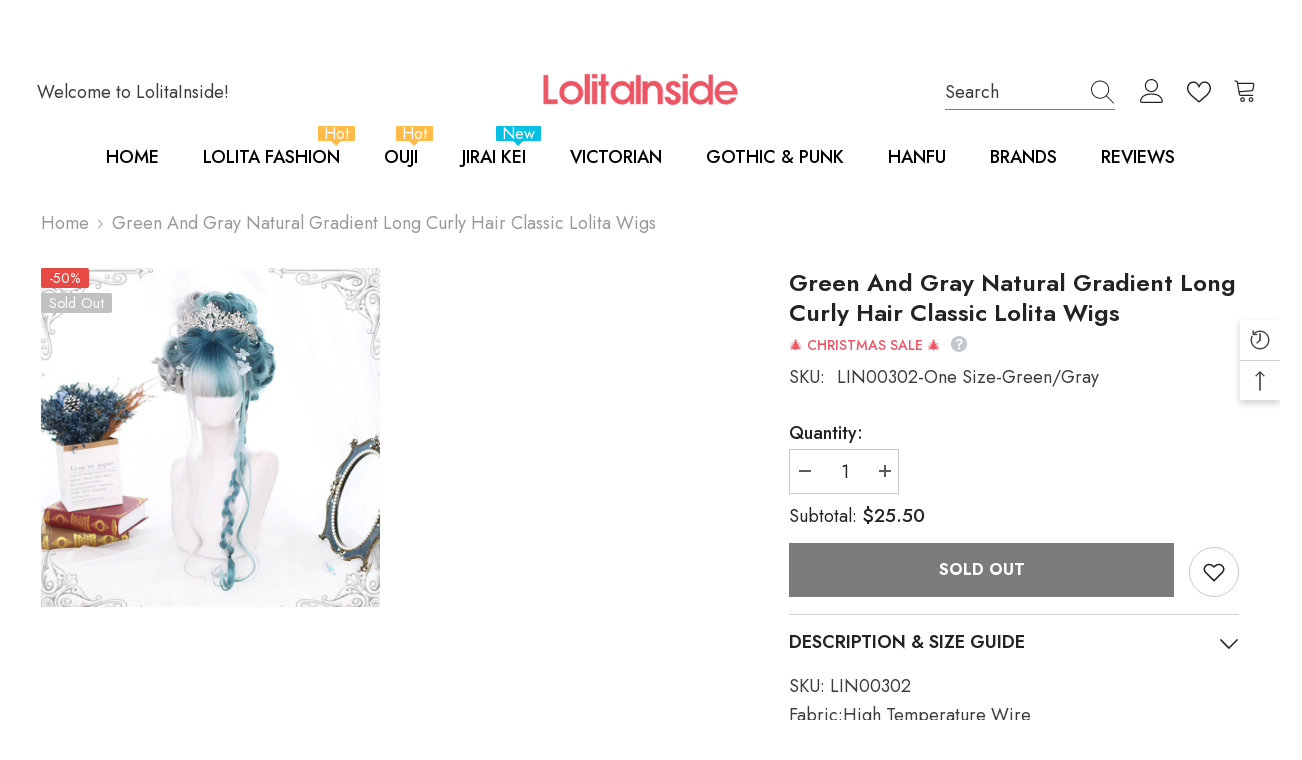

--- FILE ---
content_type: text/html; charset=utf-8
request_url: https://www.lolitainside.com/products/green-and-gray-natural-gradient-long-curly-hair-classic-lolita-wigs
body_size: 102807
content:
<!doctype html><html class="no-js" lang="en">
    <head>
        <meta charset="utf-8">
        <meta http-equiv="X-UA-Compatible" content="IE=edge">
        <meta name="viewport" content="width=device-width,initial-scale=1.0,minimum-scale=1.0,maximum-scale=1.0,user-scalable=no" />
        <meta name="theme-color" content="">
        <link rel="canonical" href="https://www.lolitainside.com/products/green-and-gray-natural-gradient-long-curly-hair-classic-lolita-wigs">
        <link rel="canonical" href="https://www.lolitainside.com/products/green-and-gray-natural-gradient-long-curly-hair-classic-lolita-wigs" canonical-shop-url="https://www.lolitainside.com/"><link rel="shortcut icon" href="//www.lolitainside.com/cdn/shop/files/ico_d8d9089b-2490-4319-a4b5-82a095ddf084_32x32.png?v=1686642317" type="image/png"><link rel="preconnect" href="https://cdn.shopify.com" crossorigin>
        <title>Green And Gray Natural Gradient Long Curly Hair Classic Lolita Wigs  &ndash; LolitaInside</title><meta name="description" content="Green And Gray Natural Gradient Long Curly Hair Classic Lolita Wigs Features: Green, Gray, Natural, Gradient, Long, Curly, Hair, Classic, Lolita, Wigs">
<script src="//www.lolitainside.com/cdn/shop/t/59/assets/options_selection.js?v=115141228375039694711730163900" type="text/javascript"></script>
<script src="//www.lolitainside.com/cdn/shop/t/59/assets/globo_checkout.js?v=17942332039207649731730163883" type="text/javascript"></script>
<meta property="og:site_name" content="LolitaInside">
<meta property="og:url" content="https://www.lolitainside.com/products/green-and-gray-natural-gradient-long-curly-hair-classic-lolita-wigs">
<meta property="og:title" content="Green And Gray Natural Gradient Long Curly Hair Classic Lolita Wigs">
<meta property="og:type" content="product">
<meta property="og:description" content="Green And Gray Natural Gradient Long Curly Hair Classic Lolita Wigs Features: Green, Gray, Natural, Gradient, Long, Curly, Hair, Classic, Lolita, Wigs"><meta property="og:image" content="http://www.lolitainside.com/cdn/shop/products/79370ce32d5dc0d2b904212fd1acf176.jpg?v=1629977563">
  <meta property="og:image:secure_url" content="https://www.lolitainside.com/cdn/shop/products/79370ce32d5dc0d2b904212fd1acf176.jpg?v=1629977563">
  <meta property="og:image:width" content="750">
  <meta property="og:image:height" content="750"><meta property="og:price:amount" content="25.50">
  <meta property="og:price:currency" content="USD"><meta name="twitter:card" content="summary_large_image">
<meta name="twitter:title" content="Green And Gray Natural Gradient Long Curly Hair Classic Lolita Wigs">
<meta name="twitter:description" content="Green And Gray Natural Gradient Long Curly Hair Classic Lolita Wigs Features: Green, Gray, Natural, Gradient, Long, Curly, Hair, Classic, Lolita, Wigs">

        <script>window.performance && window.performance.mark && window.performance.mark('shopify.content_for_header.start');</script><meta id="shopify-digital-wallet" name="shopify-digital-wallet" content="/58078101669/digital_wallets/dialog">
<meta name="shopify-checkout-api-token" content="28cc1ccb9a2fd11863a04702d0de3bc5">
<meta id="in-context-paypal-metadata" data-shop-id="58078101669" data-venmo-supported="true" data-environment="production" data-locale="en_US" data-paypal-v4="true" data-currency="USD">
<link rel="alternate" hreflang="x-default" href="https://www.lolitainside.com/products/green-and-gray-natural-gradient-long-curly-hair-classic-lolita-wigs">
<link rel="alternate" hreflang="ja-JP" href="https://www.lolitainside.com/ja-jp/products/green-and-gray-natural-gradient-long-curly-hair-classic-lolita-wigs">
<link rel="alternate" hreflang="en-GB" href="https://www.lolitainside.com/en-gb/products/green-and-gray-natural-gradient-long-curly-hair-classic-lolita-wigs">
<link rel="alternate" hreflang="en-CA" href="https://www.lolitainside.com/en-ca/products/green-and-gray-natural-gradient-long-curly-hair-classic-lolita-wigs">
<link rel="alternate" hreflang="en-AU" href="https://www.lolitainside.com/en-au/products/green-and-gray-natural-gradient-long-curly-hair-classic-lolita-wigs">
<link rel="alternate" hreflang="de-DE" href="https://www.lolitainside.com/de-de/products/green-and-gray-natural-gradient-long-curly-hair-classic-lolita-wigs">
<link rel="alternate" hreflang="en-DE" href="https://www.lolitainside.com/en-de/products/green-and-gray-natural-gradient-long-curly-hair-classic-lolita-wigs">
<link rel="alternate" hreflang="fr-FR" href="https://www.lolitainside.com/fr-fr/products/green-and-gray-natural-gradient-long-curly-hair-classic-lolita-wigs">
<link rel="alternate" type="application/json+oembed" href="https://www.lolitainside.com/products/green-and-gray-natural-gradient-long-curly-hair-classic-lolita-wigs.oembed">
<script async="async" src="/checkouts/internal/preloads.js?locale=en-US"></script>
<link rel="preconnect" href="https://shop.app" crossorigin="anonymous">
<script async="async" src="https://shop.app/checkouts/internal/preloads.js?locale=en-US&shop_id=58078101669" crossorigin="anonymous"></script>
<script id="apple-pay-shop-capabilities" type="application/json">{"shopId":58078101669,"countryCode":"US","currencyCode":"USD","merchantCapabilities":["supports3DS"],"merchantId":"gid:\/\/shopify\/Shop\/58078101669","merchantName":"LolitaInside","requiredBillingContactFields":["postalAddress","email","phone"],"requiredShippingContactFields":["postalAddress","email","phone"],"shippingType":"shipping","supportedNetworks":["visa","masterCard","amex","discover","elo","jcb"],"total":{"type":"pending","label":"LolitaInside","amount":"1.00"},"shopifyPaymentsEnabled":true,"supportsSubscriptions":true}</script>
<script id="shopify-features" type="application/json">{"accessToken":"28cc1ccb9a2fd11863a04702d0de3bc5","betas":["rich-media-storefront-analytics"],"domain":"www.lolitainside.com","predictiveSearch":true,"shopId":58078101669,"locale":"en"}</script>
<script>var Shopify = Shopify || {};
Shopify.shop = "lolitainside.myshopify.com";
Shopify.locale = "en";
Shopify.currency = {"active":"USD","rate":"1.0"};
Shopify.country = "US";
Shopify.theme = {"name":"Lolitainside-2023.08.23 | OPT","id":145895883009,"schema_name":"Ella","schema_version":"6.5.2","theme_store_id":null,"role":"main"};
Shopify.theme.handle = "null";
Shopify.theme.style = {"id":null,"handle":null};
Shopify.cdnHost = "www.lolitainside.com/cdn";
Shopify.routes = Shopify.routes || {};
Shopify.routes.root = "/";</script>
<script type="module">!function(o){(o.Shopify=o.Shopify||{}).modules=!0}(window);</script>
<script>!function(o){function n(){var o=[];function n(){o.push(Array.prototype.slice.apply(arguments))}return n.q=o,n}var t=o.Shopify=o.Shopify||{};t.loadFeatures=n(),t.autoloadFeatures=n()}(window);</script>
<script>
  window.ShopifyPay = window.ShopifyPay || {};
  window.ShopifyPay.apiHost = "shop.app\/pay";
  window.ShopifyPay.redirectState = null;
</script>
<script id="shop-js-analytics" type="application/json">{"pageType":"product"}</script>
<script defer="defer" async type="module" src="//www.lolitainside.com/cdn/shopifycloud/shop-js/modules/v2/client.init-shop-cart-sync_Bc8-qrdt.en.esm.js"></script>
<script defer="defer" async type="module" src="//www.lolitainside.com/cdn/shopifycloud/shop-js/modules/v2/chunk.common_CmNk3qlo.esm.js"></script>
<script type="module">
  await import("//www.lolitainside.com/cdn/shopifycloud/shop-js/modules/v2/client.init-shop-cart-sync_Bc8-qrdt.en.esm.js");
await import("//www.lolitainside.com/cdn/shopifycloud/shop-js/modules/v2/chunk.common_CmNk3qlo.esm.js");

  window.Shopify.SignInWithShop?.initShopCartSync?.({"fedCMEnabled":true,"windoidEnabled":true});

</script>
<script defer="defer" async type="module" src="//www.lolitainside.com/cdn/shopifycloud/shop-js/modules/v2/client.payment-terms_Bl_bs7GP.en.esm.js"></script>
<script defer="defer" async type="module" src="//www.lolitainside.com/cdn/shopifycloud/shop-js/modules/v2/chunk.common_CmNk3qlo.esm.js"></script>
<script defer="defer" async type="module" src="//www.lolitainside.com/cdn/shopifycloud/shop-js/modules/v2/chunk.modal_CvhjeixQ.esm.js"></script>
<script type="module">
  await import("//www.lolitainside.com/cdn/shopifycloud/shop-js/modules/v2/client.payment-terms_Bl_bs7GP.en.esm.js");
await import("//www.lolitainside.com/cdn/shopifycloud/shop-js/modules/v2/chunk.common_CmNk3qlo.esm.js");
await import("//www.lolitainside.com/cdn/shopifycloud/shop-js/modules/v2/chunk.modal_CvhjeixQ.esm.js");

  
</script>
<script>
  window.Shopify = window.Shopify || {};
  if (!window.Shopify.featureAssets) window.Shopify.featureAssets = {};
  window.Shopify.featureAssets['shop-js'] = {"shop-cart-sync":["modules/v2/client.shop-cart-sync_DOpY4EW0.en.esm.js","modules/v2/chunk.common_CmNk3qlo.esm.js"],"init-fed-cm":["modules/v2/client.init-fed-cm_D2vsy40D.en.esm.js","modules/v2/chunk.common_CmNk3qlo.esm.js"],"shop-button":["modules/v2/client.shop-button_CI-s0xGZ.en.esm.js","modules/v2/chunk.common_CmNk3qlo.esm.js"],"shop-toast-manager":["modules/v2/client.shop-toast-manager_Cx0C6may.en.esm.js","modules/v2/chunk.common_CmNk3qlo.esm.js"],"init-windoid":["modules/v2/client.init-windoid_CXNAd0Cm.en.esm.js","modules/v2/chunk.common_CmNk3qlo.esm.js"],"init-shop-email-lookup-coordinator":["modules/v2/client.init-shop-email-lookup-coordinator_B9mmbKi4.en.esm.js","modules/v2/chunk.common_CmNk3qlo.esm.js"],"shop-cash-offers":["modules/v2/client.shop-cash-offers_CL9Nay2h.en.esm.js","modules/v2/chunk.common_CmNk3qlo.esm.js","modules/v2/chunk.modal_CvhjeixQ.esm.js"],"avatar":["modules/v2/client.avatar_BTnouDA3.en.esm.js"],"init-shop-cart-sync":["modules/v2/client.init-shop-cart-sync_Bc8-qrdt.en.esm.js","modules/v2/chunk.common_CmNk3qlo.esm.js"],"init-customer-accounts-sign-up":["modules/v2/client.init-customer-accounts-sign-up_C7zhr03q.en.esm.js","modules/v2/client.shop-login-button_BbMx65lK.en.esm.js","modules/v2/chunk.common_CmNk3qlo.esm.js","modules/v2/chunk.modal_CvhjeixQ.esm.js"],"pay-button":["modules/v2/client.pay-button_Bhm3077V.en.esm.js","modules/v2/chunk.common_CmNk3qlo.esm.js"],"init-shop-for-new-customer-accounts":["modules/v2/client.init-shop-for-new-customer-accounts_rLbLSDTe.en.esm.js","modules/v2/client.shop-login-button_BbMx65lK.en.esm.js","modules/v2/chunk.common_CmNk3qlo.esm.js","modules/v2/chunk.modal_CvhjeixQ.esm.js"],"init-customer-accounts":["modules/v2/client.init-customer-accounts_DkVf8Jdu.en.esm.js","modules/v2/client.shop-login-button_BbMx65lK.en.esm.js","modules/v2/chunk.common_CmNk3qlo.esm.js","modules/v2/chunk.modal_CvhjeixQ.esm.js"],"shop-login-button":["modules/v2/client.shop-login-button_BbMx65lK.en.esm.js","modules/v2/chunk.common_CmNk3qlo.esm.js","modules/v2/chunk.modal_CvhjeixQ.esm.js"],"shop-follow-button":["modules/v2/client.shop-follow-button_B-omSWeu.en.esm.js","modules/v2/chunk.common_CmNk3qlo.esm.js","modules/v2/chunk.modal_CvhjeixQ.esm.js"],"lead-capture":["modules/v2/client.lead-capture_DZQFWrYz.en.esm.js","modules/v2/chunk.common_CmNk3qlo.esm.js","modules/v2/chunk.modal_CvhjeixQ.esm.js"],"checkout-modal":["modules/v2/client.checkout-modal_Fp9GouFF.en.esm.js","modules/v2/chunk.common_CmNk3qlo.esm.js","modules/v2/chunk.modal_CvhjeixQ.esm.js"],"shop-login":["modules/v2/client.shop-login_B9KWmZaW.en.esm.js","modules/v2/chunk.common_CmNk3qlo.esm.js","modules/v2/chunk.modal_CvhjeixQ.esm.js"],"payment-terms":["modules/v2/client.payment-terms_Bl_bs7GP.en.esm.js","modules/v2/chunk.common_CmNk3qlo.esm.js","modules/v2/chunk.modal_CvhjeixQ.esm.js"]};
</script>
<script>(function() {
  var isLoaded = false;
  function asyncLoad() {
    if (isLoaded) return;
    isLoaded = true;
    var urls = ["https:\/\/cdn.jsdelivr.net\/gh\/yunmuqing\/SmBdBWwTCrjyN3AE@latest\/mw4M5Ya3iFNARE4t.js?shop=lolitainside.myshopify.com","https:\/\/cdn.recapture.io\/sdk\/v1\/shopify-recapture.min.js?api_key=fzyyazs7\u0026shop=lolitainside.myshopify.com"];
    for (var i = 0; i < urls.length; i++) {
      var s = document.createElement('script');
      s.type = 'text/javascript';
      s.async = true;
      s.src = urls[i];
      var x = document.getElementsByTagName('script')[0];
      x.parentNode.insertBefore(s, x);
    }
  };
  if(window.attachEvent) {
    window.attachEvent('onload', asyncLoad);
  } else {
    window.addEventListener('load', asyncLoad, false);
  }
})();</script>
<script id="__st">var __st={"a":58078101669,"offset":28800,"reqid":"57dc9e7a-a0da-4ab6-bb9c-b101abff7ea0-1762454865","pageurl":"www.lolitainside.com\/products\/green-and-gray-natural-gradient-long-curly-hair-classic-lolita-wigs","u":"3c4d788da733","p":"product","rtyp":"product","rid":7003486224549};</script>
<script>window.ShopifyPaypalV4VisibilityTracking = true;</script>
<script id="captcha-bootstrap">!function(){'use strict';const t='contact',e='account',n='new_comment',o=[[t,t],['blogs',n],['comments',n],[t,'customer']],c=[[e,'customer_login'],[e,'guest_login'],[e,'recover_customer_password'],[e,'create_customer']],r=t=>t.map((([t,e])=>`form[action*='/${t}']:not([data-nocaptcha='true']) input[name='form_type'][value='${e}']`)).join(','),a=t=>()=>t?[...document.querySelectorAll(t)].map((t=>t.form)):[];function s(){const t=[...o],e=r(t);return a(e)}const i='password',u='form_key',d=['recaptcha-v3-token','g-recaptcha-response','h-captcha-response',i],f=()=>{try{return window.sessionStorage}catch{return}},m='__shopify_v',_=t=>t.elements[u];function p(t,e,n=!1){try{const o=window.sessionStorage,c=JSON.parse(o.getItem(e)),{data:r}=function(t){const{data:e,action:n}=t;return t[m]||n?{data:e,action:n}:{data:t,action:n}}(c);for(const[e,n]of Object.entries(r))t.elements[e]&&(t.elements[e].value=n);n&&o.removeItem(e)}catch(o){console.error('form repopulation failed',{error:o})}}const l='form_type',E='cptcha';function T(t){t.dataset[E]=!0}const w=window,h=w.document,L='Shopify',v='ce_forms',y='captcha';let A=!1;((t,e)=>{const n=(g='f06e6c50-85a8-45c8-87d0-21a2b65856fe',I='https://cdn.shopify.com/shopifycloud/storefront-forms-hcaptcha/ce_storefront_forms_captcha_hcaptcha.v1.5.2.iife.js',D={infoText:'Protected by hCaptcha',privacyText:'Privacy',termsText:'Terms'},(t,e,n)=>{const o=w[L][v],c=o.bindForm;if(c)return c(t,g,e,D).then(n);var r;o.q.push([[t,g,e,D],n]),r=I,A||(h.body.append(Object.assign(h.createElement('script'),{id:'captcha-provider',async:!0,src:r})),A=!0)});var g,I,D;w[L]=w[L]||{},w[L][v]=w[L][v]||{},w[L][v].q=[],w[L][y]=w[L][y]||{},w[L][y].protect=function(t,e){n(t,void 0,e),T(t)},Object.freeze(w[L][y]),function(t,e,n,w,h,L){const[v,y,A,g]=function(t,e,n){const i=e?o:[],u=t?c:[],d=[...i,...u],f=r(d),m=r(i),_=r(d.filter((([t,e])=>n.includes(e))));return[a(f),a(m),a(_),s()]}(w,h,L),I=t=>{const e=t.target;return e instanceof HTMLFormElement?e:e&&e.form},D=t=>v().includes(t);t.addEventListener('submit',(t=>{const e=I(t);if(!e)return;const n=D(e)&&!e.dataset.hcaptchaBound&&!e.dataset.recaptchaBound,o=_(e),c=g().includes(e)&&(!o||!o.value);(n||c)&&t.preventDefault(),c&&!n&&(function(t){try{if(!f())return;!function(t){const e=f();if(!e)return;const n=_(t);if(!n)return;const o=n.value;o&&e.removeItem(o)}(t);const e=Array.from(Array(32),(()=>Math.random().toString(36)[2])).join('');!function(t,e){_(t)||t.append(Object.assign(document.createElement('input'),{type:'hidden',name:u})),t.elements[u].value=e}(t,e),function(t,e){const n=f();if(!n)return;const o=[...t.querySelectorAll(`input[type='${i}']`)].map((({name:t})=>t)),c=[...d,...o],r={};for(const[a,s]of new FormData(t).entries())c.includes(a)||(r[a]=s);n.setItem(e,JSON.stringify({[m]:1,action:t.action,data:r}))}(t,e)}catch(e){console.error('failed to persist form',e)}}(e),e.submit())}));const S=(t,e)=>{t&&!t.dataset[E]&&(n(t,e.some((e=>e===t))),T(t))};for(const o of['focusin','change'])t.addEventListener(o,(t=>{const e=I(t);D(e)&&S(e,y())}));const B=e.get('form_key'),M=e.get(l),P=B&&M;t.addEventListener('DOMContentLoaded',(()=>{const t=y();if(P)for(const e of t)e.elements[l].value===M&&p(e,B);[...new Set([...A(),...v().filter((t=>'true'===t.dataset.shopifyCaptcha))])].forEach((e=>S(e,t)))}))}(h,new URLSearchParams(w.location.search),n,t,e,['guest_login'])})(!0,!0)}();</script>
<script integrity="sha256-52AcMU7V7pcBOXWImdc/TAGTFKeNjmkeM1Pvks/DTgc=" data-source-attribution="shopify.loadfeatures" defer="defer" src="//www.lolitainside.com/cdn/shopifycloud/storefront/assets/storefront/load_feature-81c60534.js" crossorigin="anonymous"></script>
<script crossorigin="anonymous" defer="defer" src="//www.lolitainside.com/cdn/shopifycloud/storefront/assets/shopify_pay/storefront-65b4c6d7.js?v=20250812"></script>
<script data-source-attribution="shopify.dynamic_checkout.dynamic.init">var Shopify=Shopify||{};Shopify.PaymentButton=Shopify.PaymentButton||{isStorefrontPortableWallets:!0,init:function(){window.Shopify.PaymentButton.init=function(){};var t=document.createElement("script");t.src="https://www.lolitainside.com/cdn/shopifycloud/portable-wallets/latest/portable-wallets.en.js",t.type="module",document.head.appendChild(t)}};
</script>
<script data-source-attribution="shopify.dynamic_checkout.buyer_consent">
  function portableWalletsHideBuyerConsent(e){var t=document.getElementById("shopify-buyer-consent"),n=document.getElementById("shopify-subscription-policy-button");t&&n&&(t.classList.add("hidden"),t.setAttribute("aria-hidden","true"),n.removeEventListener("click",e))}function portableWalletsShowBuyerConsent(e){var t=document.getElementById("shopify-buyer-consent"),n=document.getElementById("shopify-subscription-policy-button");t&&n&&(t.classList.remove("hidden"),t.removeAttribute("aria-hidden"),n.addEventListener("click",e))}window.Shopify?.PaymentButton&&(window.Shopify.PaymentButton.hideBuyerConsent=portableWalletsHideBuyerConsent,window.Shopify.PaymentButton.showBuyerConsent=portableWalletsShowBuyerConsent);
</script>
<script data-source-attribution="shopify.dynamic_checkout.cart.bootstrap">document.addEventListener("DOMContentLoaded",(function(){function t(){return document.querySelector("shopify-accelerated-checkout-cart, shopify-accelerated-checkout")}if(t())Shopify.PaymentButton.init();else{new MutationObserver((function(e,n){t()&&(Shopify.PaymentButton.init(),n.disconnect())})).observe(document.body,{childList:!0,subtree:!0})}}));
</script>
<script id='scb4127' type='text/javascript' async='' src='https://www.lolitainside.com/cdn/shopifycloud/privacy-banner/storefront-banner.js'></script><link id="shopify-accelerated-checkout-styles" rel="stylesheet" media="screen" href="https://www.lolitainside.com/cdn/shopifycloud/portable-wallets/latest/accelerated-checkout-backwards-compat.css" crossorigin="anonymous">
<style id="shopify-accelerated-checkout-cart">
        #shopify-buyer-consent {
  margin-top: 1em;
  display: inline-block;
  width: 100%;
}

#shopify-buyer-consent.hidden {
  display: none;
}

#shopify-subscription-policy-button {
  background: none;
  border: none;
  padding: 0;
  text-decoration: underline;
  font-size: inherit;
  cursor: pointer;
}

#shopify-subscription-policy-button::before {
  box-shadow: none;
}

      </style>
<script id="sections-script" data-sections="header-navigation-plain,header-mobile" defer="defer" src="//www.lolitainside.com/cdn/shop/t/59/compiled_assets/scripts.js?3883"></script>
<script>window.performance && window.performance.mark && window.performance.mark('shopify.content_for_header.end');</script>
        <style>@import url('https://fonts.googleapis.com/css?family=Jost:300,300i,400,400i,500,500i,600,600i,700,700i,800,800i&display=swap');
                

:root {
        --font-family-1: Jost;
        --font-family-2: Jost;

        /* Settings Body */--font-body-family: Jost;--font-body-size: 18px;--font-body-weight: 400;--body-line-height: 24px;--body-letter-spacing: 0;

        /* Settings Heading */--font-heading-family: Jost;--font-heading-size: 24px;--font-heading-weight: 700;--font-heading-style: normal;--heading-line-height: 24px;--heading-letter-spacing: 0;--heading-text-transform: capitalize;--heading-border-height: 1px;

        /* Menu Lv1 */--font-menu-lv1-family: Jost;--font-menu-lv1-size: 18px;--font-menu-lv1-weight: 500;--menu-lv1-line-height: 24px;--menu-lv1-letter-spacing: 0;--menu-lv1-text-transform: uppercase;

        /* Menu Lv2 */--font-menu-lv2-family: Jost;--font-menu-lv2-size: 18px;--font-menu-lv2-weight: 400;--menu-lv2-line-height: 24px;--menu-lv2-letter-spacing: 0;--menu-lv2-text-transform: capitalize;

        /* Menu Lv3 */--font-menu-lv3-family: Jost;--font-menu-lv3-size: 18px;--font-menu-lv3-weight: 400;--menu-lv3-line-height: 24px;--menu-lv3-letter-spacing: 0;--menu-lv3-text-transform: capitalize;

        /* Mega Menu Lv2 */--font-mega-menu-lv2-family: Jost;--font-mega-menu-lv2-size: 18px;--font-mega-menu-lv2-weight: 500;--font-mega-menu-lv2-style: normal;--mega-menu-lv2-line-height: 22px;--mega-menu-lv2-letter-spacing: 0;--mega-menu-lv2-text-transform: uppercase;

        /* Mega Menu Lv3 */--font-mega-menu-lv3-family: Jost;--font-mega-menu-lv3-size: 18px;--font-mega-menu-lv3-weight: 400;--mega-menu-lv3-line-height: 24px;--mega-menu-lv3-letter-spacing: 0;--mega-menu-lv3-text-transform: capitalize;

        /* Product Card Title */--product-title-font: Jost;--product-title-font-size : 16px;--product-title-font-weight : 400;--product-title-line-height: 20px;--product-title-letter-spacing: 0;--product-title-line-text : 1;--product-title-text-transform : capitalize;--product-title-margin-bottom: 10px;

        /* Product Card Vendor */--product-vendor-font: Jost;--product-vendor-font-size : 14px;--product-vendor-font-weight : 400;--product-vendor-font-style : normal;--product-vendor-line-height: 22px;--product-vendor-letter-spacing: 0;--product-vendor-text-transform : uppercase;--product-vendor-margin-bottom: 5px;--product-vendor-margin-top: 0px;

        /* Product Card Price */--product-price-font: Jost;--product-price-font-size : 18px;--product-price-font-weight : 600;--product-price-line-height: 22px;--product-price-letter-spacing: 0;--product-price-margin-top: 0px;--product-price-margin-bottom: 13px;

        /* Product Card Badge */--badge-font: Jost;--badge-font-size : 14px;--badge-font-weight : 400;--badge-text-transform : capitalize;--badge-letter-spacing: .02em;--badge-line-height: 20px;--badge-border-radius: 2px;--badge-padding-top: 0px;--badge-padding-bottom: 0px;--badge-padding-left-right: 8px;--badge-postion-top: 0px;--badge-postion-left-right: 0px;

        /* Product Quickview */
        --product-quickview-font-size : 12px; --product-quickview-line-height: 23px; --product-quickview-border-radius: 1px; --product-quickview-padding-top: 0px; --product-quickview-padding-bottom: 0px; --product-quickview-padding-left-right: 7px; --product-quickview-sold-out-product: #e95144;--product-quickview-box-shadow: none;/* Blog Card Tile */--blog-title-font: Jost;--blog-title-font-size : 18px; --blog-title-font-weight : 700; --blog-title-line-height: 36px; --blog-title-letter-spacing: 0; --blog-title-text-transform : capitalize;

        /* Blog Card Info (Date, Author) */--blog-info-font: Jost;--blog-info-font-size : 12px; --blog-info-font-weight : 400; --blog-info-line-height: 22px; --blog-info-letter-spacing: 0; --blog-info-text-transform : none;

        /* Button 1 */--btn-1-font-family: Jost;--btn-1-font-size: 16px; --btn-1-font-weight: 700; --btn-1-text-transform: uppercase; --btn-1-line-height: 26px; --btn-1-letter-spacing: 0; --btn-1-text-align: center; --btn-1-border-radius: 0px; --btn-1-border-width: 1px; --btn-1-border-style: solid; --btn-1-padding-top: 10px; --btn-1-padding-bottom: 10px; --btn-1-horizontal-length: 0px; --btn-1-vertical-length: 0px; --btn-1-blur-radius: 0px; --btn-1-spread: 0px;
        
--btn-1-all-bg-opacity-hover: rgb(0, 0, 0);--btn-1-inset: ;/* Button 2 */--btn-2-font-family: Jost;--btn-2-font-size: 16px; --btn-2-font-weight: 700; --btn-2-text-transform: uppercase; --btn-2-line-height: 23px; --btn-2-letter-spacing: .05em; --btn-2-text-align: center; --btn-2-border-radius: 0px; --btn-2-border-width: 1px; --btn-2-border-style: solid; --btn-2-padding-top: 20px; --btn-2-padding-bottom: 20px; --btn-2-horizontal-length: 0px; --btn-2-vertical-length: 0px; --btn-2-blur-radius: 0px; --btn-2-spread: 0px;
        
--btn-2-all-bg-opacity-hover: rgb(0, 0, 0);--btn-2-inset: ;/* Button 3 */--btn-3-font-family: Jost;--btn-3-font-size: 14px; --btn-3-font-weight: 600; --btn-3-text-transform: uppercase; --btn-3-line-height: 24px; --btn-3-letter-spacing: .05em; --btn-3-text-align: center; --btn-3-border-radius: 0px; --btn-3-border-width: 1px; --btn-3-border-style: solid; --btn-3-padding-top: 11px; --btn-3-padding-bottom: 8px; --btn-3-horizontal-length: 0px; --btn-3-vertical-length: 0px; --btn-3-blur-radius: 0px; --btn-3-spread: 0px;
        
--btn-3-all-bg-opacity: rgb(0, 0, 0);--btn-3-all-bg-opacity-hover: rgb(0, 0, 0);--btn-3-inset: ;/* Footer Heading */--footer-heading-font-family: Jost;--footer-heading-font-size : 15px; --footer-heading-font-weight : 600; --footer-heading-line-height : 22px; --footer-heading-letter-spacing : .05em; --footer-heading-text-transform : uppercase;

        /* Footer Link */--footer-link-font-family: Jost;--footer-link-font-size : 12px; --footer-link-font-weight : ; --footer-link-line-height : 28px; --footer-link-letter-spacing : .02em; --footer-link-text-transform : capitalize;

        /* Page Title */--font-page-title-family: Jost;--font-page-title-size: 24px; --font-page-title-weight: 400; --font-page-title-style: normal; --page-title-line-height: 20px; --page-title-letter-spacing: .02em; --page-title-text-transform: uppercase;

        /* Font Product Tab Title */
        --font-tab-type-1: Jost; --font-tab-type-2: Jost;

        /* Text Size */
        --text-size-font-size : 10px; --text-size-font-weight : 400; --text-size-line-height : 22px; --text-size-letter-spacing : 0; --text-size-text-transform : uppercase; --text-size-color : #787878;

        /* Font Weight */
        --font-weight-normal: 400; --font-weight-medium: 500; --font-weight-semibold: 600; --font-weight-bold: 700; --font-weight-bolder: 800; --font-weight-black: 900;

        /* Radio Button */
        --form-label-checkbox-before-bg: #fff; --form-label-checkbox-before-border: #cecece; --form-label-checkbox-before-bg-checked: #000;

        /* Conatiner */
        --body-custom-width-container: 1800px;

        /* Layout Boxed */
        --color-background-layout-boxed: rgba(0,0,0,0);/* Arrow */
        --position-horizontal-slick-arrow: 0;

        /* General Color*/
        --color-text: #232323; --color-text2: #969696; --color-global: #232323; --color-white: #FFFFFF; --color-grey: #868686; --color-black: #202020; --color-base-text-rgb: 35, 35, 35; --color-base-text2-rgb: 150, 150, 150; --color-background: #ffffff; --color-background-rgb: 255, 255, 255; --color-background-overylay: rgba(255, 255, 255, 0.9); --color-base-accent-text: ; --color-base-accent-1: ; --color-base-accent-2: ; --color-link: #232323; --color-link-hover: #232323; --color-error: #D93333; --color-error-bg: #FCEEEE; --color-success: #5A5A5A; --color-success-bg: #DFF0D8; --color-info: #202020; --color-info-bg: #FFF2DD; --color-link-underline: rgba(35, 35, 35, 0.5); --color-breadcrumb: #999999; --colors-breadcrumb-hover: #232323;--colors-breadcrumb-active: #999999; --border-global: #e6e6e6; --bg-global: #fafafa; --bg-planceholder: #fafafa; --color-warning: #fff; --bg-warning: #e0b252; --color-background-10 : #e9e9e9; --color-background-20 : #d3d3d3; --color-background-30 : #bdbdbd; --color-background-50 : #919191; --color-background-global : #919191;

        /* Arrow Color */
        --arrow-color: #232323; --arrow-background-color: #fff; --arrow-border-color: #ccc;--arrow-color-hover: #ffffff;--arrow-background-color-hover: #232323;--arrow-border-color-hover: #232323;--arrow-width: 35px;--arrow-height: 35px;--arrow-size: px;--arrow-size-icon: 17px;--arrow-border-radius: 50%;--arrow-border-width: 1px;--arrow-width-half: -17px;

        /* Pagination Color */
        --pagination-item-color: #3c3c3c; --pagination-item-color-active: #3c3c3c; --pagination-item-bg-color: #fff;--pagination-item-bg-color-active: #fff;--pagination-item-border-color: #fff;--pagination-item-border-color-active: #3c3c3c;--pagination-arrow-color: #3c3c3c;--pagination-arrow-color-active: #3c3c3c;--pagination-arrow-bg-color: #fff;--pagination-arrow-bg-color-active: #fff;--pagination-arrow-border-color: #fff;--pagination-arrow-border-color-active: #fff;

        /* Dots Color */
        --dots-color: #707979;--dots-border-color: #707979;--dots-color-active: #ffffff;--dots-border-color-active: #505656;--dots-style2-background-opacity: #00000050;--dots-width: 12px;--dots-height: 12px;

        /* Button Color */
        --btn-1-color: #FFFFFF;--btn-1-bg: #000000;--btn-1-border: #000000;--btn-1-color-hover: #000000;--btn-1-bg-hover: #ffffff;--btn-1-border-hover: #000000;
        --btn-2-color: #000000;--btn-2-bg: #FFFFFF;--btn-2-border: #000000;--btn-2-color-hover: #FFFFFF;--btn-2-bg-hover: #000000;--btn-2-border-hover: #000000;
        --btn-3-color: #FFFFFF;--btn-3-bg: #e9514b;--btn-3-border: #e9514b;--btn-3-color-hover: #ffffff;--btn-3-bg-hover: #e9514b;--btn-3-border-hover: #e9514b;
        --anchor-transition: all ease .3s;--bg-white: #ffffff;--bg-black: #000000;--bg-grey: #808080;--icon: var(--color-text);--text-cart: #3c3c3c;--duration-short: 100ms;--duration-default: 350ms;--duration-long: 500ms;--form-input-bg: #ffffff;--form-input-border: #c7c7c7;--form-input-color: #232323;--form-input-placeholder: #868686;--form-label: #232323;

        --new-badge-color: #232323;--new-badge-bg: #FFFFFF;--sale-badge-color: #ffffff;--sale-badge-bg: #e74a45;--sold-out-badge-color: #ffffff;--sold-out-badge-bg: #c1c1c1;--custom-badge-color: #ffffff;--custom-badge-bg: #198754;--bundle-badge-color: #ffffff;--bundle-badge-bg: #232323;
        
        --product-title-color : #000000;--product-title-color-hover : #000000;--product-vendor-color : #969696;--product-price-color : #969696;--product-sale-price-color : #e74a45;--product-compare-price-color : #969696;--product-review-full-color : #ffb20d;--product-review-empty-color : #e6e6e6;

        --product-swatch-border : #cbcbcb;--product-swatch-border-active : #232323;--product-swatch-width : 40px;--product-swatch-height : 40px;--product-swatch-border-radius : 0px;--product-swatch-color-width : 40px;--product-swatch-color-height : 40px;--product-swatch-color-border-radius : 20px;

        --product-wishlist-color : #000000;--product-wishlist-bg : #ffffff;--product-wishlist-border : transparent;--product-wishlist-color-added : #ffffff;--product-wishlist-bg-added : #000000;--product-wishlist-border-added : transparent;--product-compare-color : #000000;--product-compare-bg : #FFFFFF;--product-compare-color-added : #D12442; --product-compare-bg-added : #FFFFFF; --product-hot-stock-text-color : #d62828; --product-quick-view-color : #0b0335; --product-cart-image-fit : contain; --product-title-variant-font-size: 16px;--product-quick-view-bg : #FFFFFF;--product-quick-view-bg-above-button: rgba(255, 255, 255, 0.7);--product-quick-view-color-hover : #0b0335;--product-quick-view-bg-hover : #ffffff;--product-action-color : #000000;--product-action-bg : #ffffff;--product-action-border : #000000;--product-action-color-hover : #FFFFFF;--product-action-bg-hover : #000000;--product-action-border-hover : #000000;

        /* Multilevel Category Filter */
        --color-label-multiLevel-categories: #232323;--bg-label-multiLevel-categories: #fff;--color-button-multiLevel-categories: #fff;--bg-button-multiLevel-categories: #ff8b21;--border-button-multiLevel-categories: #ff736b;--hover-color-button-multiLevel-categories: #fff;--hover-bg-button-multiLevel-categories: #ff8b21;--w-product-swatch-custom: 35px;--h-product-swatch-custom: 35px;--w-product-swatch-custom-mb: 30px;--h-product-swatch-custom-mb: 30px;--font-size-product-swatch-more: 12px;--swatch-border : #cbcbcb;--swatch-border-active : #232323;

        --variant-size: #232323;--variant-size-border: #e7e7e7;--variant-size-bg: #ffffff;--variant-size-hover: #ffffff;--variant-size-border-hover: #232323;--variant-size-bg-hover: #232323;--variant-bg : #ffffff; --variant-color : #232323; --variant-bg-active : #ffffff; --variant-color-active : #232323;

        --fontsize-text-social: 12px;
        --page-content-distance: 64px;--sidebar-content-distance: 40px;--button-transition-ease: cubic-bezier(.25,.46,.45,.94);

        /* Loading Spinner Color */
        --spinner-top-color: #fc0; --spinner-right-color: #4dd4c6; --spinner-bottom-color: #f00; --spinner-left-color: #f6f6f6;

        /* Product Card Marquee */
        --product-marquee-background-color: ;--product-marquee-text-color: #FFFFFF;--product-marquee-text-size: 14px;--product-marquee-text-mobile-size: 14px;--product-marquee-text-weight: 400;--product-marquee-text-transform: none;--product-marquee-text-style: italic;--product-marquee-speed: ; --product-marquee-line-height: calc(var(--product-marquee-text-mobile-size) * 1.5);
    }
</style>
        <link href="//www.lolitainside.com/cdn/shop/t/59/assets/base.css?v=65450377205419215701748059863" rel="stylesheet" type="text/css" media="all" />
<link href="//www.lolitainside.com/cdn/shop/t/59/assets/animated.css?v=118618079748618006641730163816" rel="stylesheet" type="text/css" media="all" />
<link href="//www.lolitainside.com/cdn/shop/t/59/assets/component-card.css?v=123520221738170011381730163831" rel="stylesheet" type="text/css" media="all" />
<link href="//www.lolitainside.com/cdn/shop/t/59/assets/component-loading-overlay.css?v=41789740389909582121730163850" rel="stylesheet" type="text/css" media="all" />
<link href="//www.lolitainside.com/cdn/shop/t/59/assets/component-loading-banner.css?v=66575024453840146421730163849" rel="stylesheet" type="text/css" media="all" />
<link href="//www.lolitainside.com/cdn/shop/t/59/assets/component-quick-cart.css?v=175036451697125768111730163864" rel="stylesheet" type="text/css" media="all" />
<link rel="stylesheet" href="//www.lolitainside.com/cdn/shop/t/59/assets/vendor.css?v=164616260963476715651730163913" media="print" onload="this.media='all'">
<noscript><link href="//www.lolitainside.com/cdn/shop/t/59/assets/vendor.css?v=164616260963476715651730163913" rel="stylesheet" type="text/css" media="all" /></noscript>


	<link href="//www.lolitainside.com/cdn/shop/t/59/assets/component-card-07.css?v=151124936470377218961730163829" rel="stylesheet" type="text/css" media="all" />


<link href="//www.lolitainside.com/cdn/shop/t/59/assets/component-predictive-search.css?v=104537003445991516671730163857" rel="stylesheet" type="text/css" media="all" />
<link rel="stylesheet" href="//www.lolitainside.com/cdn/shop/t/59/assets/component-newsletter.css?v=54058530822278129331730163855" media="print" onload="this.media='all'">
<link rel="stylesheet" href="//www.lolitainside.com/cdn/shop/t/59/assets/component-slider.css?v=37888473738646685221730163871" media="print" onload="this.media='all'">
<link rel="stylesheet" href="//www.lolitainside.com/cdn/shop/t/59/assets/component-list-social.css?v=102044711114163579551730163849" media="print" onload="this.media='all'"><noscript><link href="//www.lolitainside.com/cdn/shop/t/59/assets/component-newsletter.css?v=54058530822278129331730163855" rel="stylesheet" type="text/css" media="all" /></noscript>
<noscript><link href="//www.lolitainside.com/cdn/shop/t/59/assets/component-slider.css?v=37888473738646685221730163871" rel="stylesheet" type="text/css" media="all" /></noscript>
<noscript><link href="//www.lolitainside.com/cdn/shop/t/59/assets/component-list-social.css?v=102044711114163579551730163849" rel="stylesheet" type="text/css" media="all" /></noscript>

<style type="text/css">
	.nav-title-mobile {display: none;}.list-menu--disclosure{display: none;position: absolute;min-width: 100%;width: 22rem;background-color: var(--bg-white);box-shadow: 0 1px 4px 0 rgb(0 0 0 / 15%);padding: 5px 0 5px 20px;opacity: 0;visibility: visible;pointer-events: none;transition: opacity var(--duration-default) ease, transform var(--duration-default) ease;}.list-menu--disclosure-2{margin-left: calc(100% - 15px);z-index: 2;top: -5px;}.list-menu--disclosure:focus {outline: none;}.list-menu--disclosure.localization-selector {max-height: 18rem;overflow: auto;width: 10rem;padding: 0.5rem;}.js menu-drawer > details > summary::before, .js menu-drawer > details[open]:not(.menu-opening) > summary::before {content: '';position: absolute;cursor: default;width: 100%;height: calc(100vh - 100%);height: calc(var(--viewport-height, 100vh) - (var(--header-bottom-position, 100%)));top: 100%;left: 0;background: var(--color-foreground-50);opacity: 0;visibility: hidden;z-index: 2;transition: opacity var(--duration-default) ease,visibility var(--duration-default) ease;}menu-drawer > details[open] > summary::before {visibility: visible;opacity: 1;}.menu-drawer {position: absolute;transform: translateX(-100%);visibility: hidden;z-index: 3;left: 0;top: 100%;width: 100%;max-width: calc(100vw - 4rem);padding: 0;border: 0.1rem solid var(--color-background-10);border-left: 0;border-bottom: 0;background-color: var(--bg-white);overflow-x: hidden;}.js .menu-drawer {height: calc(100vh - 100%);height: calc(var(--viewport-height, 100vh) - (var(--header-bottom-position, 100%)));}.js details[open] > .menu-drawer, .js details[open] > .menu-drawer__submenu {transition: transform var(--duration-default) ease, visibility var(--duration-default) ease;}.no-js details[open] > .menu-drawer, .js details[open].menu-opening > .menu-drawer, details[open].menu-opening > .menu-drawer__submenu {transform: translateX(0);visibility: visible;}@media screen and (min-width: 750px) {.menu-drawer {width: 40rem;}.no-js .menu-drawer {height: auto;}}.menu-drawer__inner-container {position: relative;height: 100%;}.menu-drawer__navigation-container {display: grid;grid-template-rows: 1fr auto;align-content: space-between;overflow-y: auto;height: 100%;}.menu-drawer__navigation {padding: 0 0 5.6rem 0;}.menu-drawer__inner-submenu {height: 100%;overflow-x: hidden;overflow-y: auto;}.no-js .menu-drawer__navigation {padding: 0;}.js .menu-drawer__menu li {width: 100%;border-bottom: 1px solid #e6e6e6;overflow: hidden;}.menu-drawer__menu-item{line-height: var(--body-line-height);letter-spacing: var(--body-letter-spacing);padding: 10px 20px 10px 15px;cursor: pointer;display: flex;align-items: center;justify-content: space-between;}.menu-drawer__menu-item .label{display: inline-block;vertical-align: middle;font-size: calc(var(--font-body-size) - 4px);font-weight: var(--font-weight-normal);letter-spacing: var(--body-letter-spacing);height: 20px;line-height: 20px;margin: 0 0 0 10px;padding: 0 5px;text-transform: uppercase;text-align: center;position: relative;}.menu-drawer__menu-item .label:before{content: "";position: absolute;border: 5px solid transparent;top: 50%;left: -9px;transform: translateY(-50%);}.menu-drawer__menu-item > .icon{width: 24px;height: 24px;margin: 0 10px 0 0;}.menu-drawer__menu-item > .symbol {position: absolute;right: 20px;top: 50%;transform: translateY(-50%);display: flex;align-items: center;justify-content: center;font-size: 0;pointer-events: none;}.menu-drawer__menu-item > .symbol .icon{width: 14px;height: 14px;opacity: .6;}.menu-mobile-icon .menu-drawer__menu-item{justify-content: flex-start;}.no-js .menu-drawer .menu-drawer__menu-item > .symbol {display: none;}.js .menu-drawer__submenu {position: absolute;top: 0;width: 100%;bottom: 0;left: 0;background-color: var(--bg-white);z-index: 1;transform: translateX(100%);visibility: hidden;}.js .menu-drawer__submenu .menu-drawer__submenu {overflow-y: auto;}.menu-drawer__close-button {display: block;width: 100%;padding: 10px 15px;background-color: transparent;border: none;background: #f6f8f9;position: relative;}.menu-drawer__close-button .symbol{position: absolute;top: auto;left: 20px;width: auto;height: 22px;z-index: 10;display: flex;align-items: center;justify-content: center;font-size: 0;pointer-events: none;}.menu-drawer__close-button .icon {display: inline-block;vertical-align: middle;width: 18px;height: 18px;transform: rotate(180deg);}.menu-drawer__close-button .text{max-width: calc(100% - 50px);white-space: nowrap;overflow: hidden;text-overflow: ellipsis;display: inline-block;vertical-align: top;width: 100%;margin: 0 auto;}.no-js .menu-drawer__close-button {display: none;}.menu-drawer__utility-links {padding: 2rem;}.menu-drawer__account {display: inline-flex;align-items: center;text-decoration: none;padding: 1.2rem;margin-left: -1.2rem;font-size: 1.4rem;}.menu-drawer__account .icon-account {height: 2rem;width: 2rem;margin-right: 1rem;}.menu-drawer .list-social {justify-content: flex-start;margin-left: -1.25rem;margin-top: 2rem;}.menu-drawer .list-social:empty {display: none;}.menu-drawer .list-social__link {padding: 1.3rem 1.25rem;}

	/* Style General */
	.d-block{display: block}.d-inline-block{display: inline-block}.d-flex{display: flex}.d-none {display: none}.d-grid{display: grid}.ver-alg-mid {vertical-align: middle}.ver-alg-top{vertical-align: top}
	.flex-jc-start{justify-content:flex-start}.flex-jc-end{justify-content:flex-end}.flex-jc-center{justify-content:center}.flex-jc-between{justify-content:space-between}.flex-jc-stretch{justify-content:stretch}.flex-align-start{align-items: flex-start}.flex-align-center{align-items: center}.flex-align-end{align-items: flex-end}.flex-align-stretch{align-items:stretch}.flex-wrap{flex-wrap: wrap}.flex-nowrap{flex-wrap: nowrap}.fd-row{flex-direction:row}.fd-row-reverse{flex-direction:row-reverse}.fd-column{flex-direction:column}.fd-column-reverse{flex-direction:column-reverse}.fg-0{flex-grow:0}.fs-0{flex-shrink:0}.gap-15{gap:15px}.gap-30{gap:30px}.gap-col-30{column-gap:30px}
	.p-relative{position:relative}.p-absolute{position:absolute}.p-static{position:static}.p-fixed{position:fixed;}
	.zi-1{z-index:1}.zi-2{z-index:2}.zi-3{z-index:3}.zi-5{z-index:5}.zi-6{z-index:6}.zi-7{z-index:7}.zi-9{z-index:9}.zi-10{z-index:10}.zi-99{z-index:99} .zi-100{z-index:100} .zi-101{z-index:101}
	.top-0{top:0}.top-100{top:100%}.top-auto{top:auto}.left-0{left:0}.left-auto{left:auto}.right-0{right:0}.right-auto{right:auto}.bottom-0{bottom:0}
	.middle-y{top:50%;transform:translateY(-50%)}.middle-x{left:50%;transform:translateX(-50%)}
	.opacity-0{opacity:0}.opacity-1{opacity:1}
	.o-hidden{overflow:hidden}.o-visible{overflow:visible}.o-unset{overflow:unset}.o-x-hidden{overflow-x:hidden}.o-y-auto{overflow-y:auto;}
	.pt-0{padding-top:0}.pt-2{padding-top:2px}.pt-5{padding-top:5px}.pt-10{padding-top:10px}.pt-10-imp{padding-top:10px !important}.pt-12{padding-top:12px}.pt-16{padding-top:16px}.pt-20{padding-top:20px}.pt-24{padding-top:24px}.pt-30{padding-top:30px}.pt-32{padding-top:32px}.pt-36{padding-top:36px}.pt-48{padding-top:48px}.pb-0{padding-bottom:0}.pb-5{padding-bottom:5px}.pb-10{padding-bottom:10px}.pb-10-imp{padding-bottom:10px !important}.pb-12{padding-bottom:12px}.pb-15{padding-bottom:15px}.pb-16{padding-bottom:16px}.pb-18{padding-bottom:18px}.pb-20{padding-bottom:20px}.pb-24{padding-bottom:24px}.pb-32{padding-bottom:32px}.pb-40{padding-bottom:40px}.pb-48{padding-bottom:48px}.pb-50{padding-bottom:50px}.pb-80{padding-bottom:80px}.pb-84{padding-bottom:84px}.pr-0{padding-right:0}.pr-5{padding-right: 5px}.pr-10{padding-right:10px}.pr-20{padding-right:20px}.pr-24{padding-right:24px}.pr-30{padding-right:30px}.pr-36{padding-right:36px}.pr-80{padding-right:80px}.pl-0{padding-left:0}.pl-12{padding-left:12px}.pl-20{padding-left:20px}.pl-24{padding-left:24px}.pl-36{padding-left:36px}.pl-48{padding-left:48px}.pl-52{padding-left:52px}.pl-80{padding-left:80px}.p-zero{padding:0}
	.m-lr-auto{margin:0 auto}.m-zero{margin:0}.ml-auto{margin-left:auto}.ml-0{margin-left:0}.ml-5{margin-left:5px}.ml-15{margin-left:15px}.ml-20{margin-left:20px}.ml-30{margin-left:30px}.mr-auto{margin-right:auto}.mr-0{margin-right:0}.mr-5{margin-right:5px}.mr-10{margin-right:10px}.mr-20{margin-right:20px}.mr-30{margin-right:30px}.mt-0{margin-top: 0}.mt-10{margin-top: 10px}.mt-15{margin-top: 15px}.mt-20{margin-top: 20px}.mt-25{margin-top: 25px}.mt-30{margin-top: 30px}.mt-40{margin-top: 40px}.mt-45{margin-top: 45px}.mb-0{margin-bottom: 0}.mb-5{margin-bottom: 5px}.mb-10{margin-bottom: 10px}.mb-15{margin-bottom: 15px}.mb-18{margin-bottom: 18px}.mb-20{margin-bottom: 20px}.mb-30{margin-bottom: 30px}
	.h-0{height:0}.h-100{height:100%}.h-100v{height:100vh}.h-auto{height:auto}.mah-100{max-height:100%}.mih-15{min-height: 15px}.mih-none{min-height: unset}.lih-15{line-height: 15px}
	.w-50pc{width:50%}.w-100{width:100%}.w-100v{width:100vw}.maw-100{max-width:100%}.maw-300{max-width:300px}.maw-480{max-width: 480px}.maw-780{max-width: 780px}.w-auto{width:auto}.minw-auto{min-width: auto}.min-w-100{min-width: 100px}
	.float-l{float:left}.float-r{float:right}
	.b-zero{border:none}.br-50p{border-radius:50%}.br-zero{border-radius:0}.br-2{border-radius:2px}.bg-none{background: none}
	.stroke-w-0{stroke-width: 0px}.stroke-w-1h{stroke-width: 0.5px}.stroke-w-1{stroke-width: 1px}.stroke-w-3{stroke-width: 3px}.stroke-w-5{stroke-width: 5px}.stroke-w-7 {stroke-width: 7px}.stroke-w-10 {stroke-width: 10px}.stroke-w-12 {stroke-width: 12px}.stroke-w-15 {stroke-width: 15px}.stroke-w-20 {stroke-width: 20px}.stroke-w-25 {stroke-width: 25px}.stroke-w-30{stroke-width: 30px}.stroke-w-32 {stroke-width: 32px}.stroke-w-40 {stroke-width: 40px}
	.w-21{width: 21px}.w-23{width: 23px}.w-24{width: 24px}.h-22{height: 22px}.h-23{height: 23px}.h-24{height: 24px}.w-h-16{width: 16px;height: 16px}.w-h-17{width: 17px;height: 17px}.w-h-18 {width: 18px;height: 18px}.w-h-19{width: 19px;height: 19px}.w-h-20 {width: 20px;height: 20px}.w-h-21{width: 21px;height: 21px}.w-h-22 {width: 22px;height: 22px}.w-h-23{width: 23px;height: 23px}.w-h-24 {width: 24px;height: 24px}.w-h-25 {width: 25px;height: 25px}.w-h-26 {width: 26px;height: 26px}.w-h-27 {width: 27px;height: 27px}.w-h-28 {width: 28px;height: 28px}.w-h-29 {width: 29px;height: 29px}.w-h-30 {width: 30px;height: 30px}.w-h-31 {width: 31px;height: 31px}.w-h-32 {width: 32px;height: 32px}.w-h-33 {width: 33px;height: 33px}.w-h-34 {width: 34px;height: 34px}.w-h-35 {width: 35px;height: 35px}.w-h-36 {width: 36px;height: 36px}.w-h-37 {width: 37px;height: 37px}
	.txt-d-none{text-decoration:none}.txt-d-underline{text-decoration:underline}.txt-u-o-1{text-underline-offset: 1px}.txt-u-o-2{text-underline-offset: 2px}.txt-u-o-3{text-underline-offset: 3px}.txt-u-o-4{text-underline-offset: 4px}.txt-u-o-5{text-underline-offset: 5px}.txt-u-o-6{text-underline-offset: 6px}.txt-u-o-8{text-underline-offset: 8px}.txt-u-o-12{text-underline-offset: 12px}.txt-t-up{text-transform:uppercase}.txt-t-cap{text-transform:capitalize}
	.ft-0{font-size: 0}.ft-16{font-size: 16px}.ls-0{letter-spacing: 0}.ls-02{letter-spacing: 0.2em}.ls-05{letter-spacing: 0.5em}.ft-i{font-style: italic}
	.button-effect svg{transition: 0.3s}.button-effect:hover svg{transform: rotate(180deg)}
	.icon-effect:hover svg {transform: scale(1.15)}.icon-effect:hover .icon-search-1 {transform: rotate(-90deg) scale(1.15)}
	.link-effect > span:after {content: "";position: absolute;bottom: -2px;left: 0;height: 1px;width: 100%;transform: scaleX(0);transition: transform var(--duration-default) ease-out;transform-origin: right}
	.link-effect > span:hover:after{transform: scaleX(1);transform-origin: left}
	@media (min-width: 1025px){
		.pl-lg-80{padding-left:80px}.pr-lg-80{padding-right:80px}
	}
</style>
        <script src="//www.lolitainside.com/cdn/shop/t/59/assets/vendor.js?v=37601539231953232631730163913" type="text/javascript"></script>
<script src="//www.lolitainside.com/cdn/shop/t/59/assets/global.js?v=46612764184384980251730163882" type="text/javascript"></script>
<script src="//www.lolitainside.com/cdn/shop/t/59/assets/lazysizes.min.js?v=122719776364282065531730163898" type="text/javascript"></script>
<script src="//www.lolitainside.com/cdn/shop/t/59/assets/predictive-search.js?v=44403290173806190591730163901" defer="defer"></script>

<script>
    window.lazySizesConfig = window.lazySizesConfig || {};
    lazySizesConfig.loadMode = 1;
    window.lazySizesConfig.init = false;
    lazySizes.init();

    window.rtl_slick = false;
    window.mobile_menu = 'default';
    window.money_format = '${{amount}}';
    window.shop_currency = 'USD';
    window.currencySymbol ="$";
    window.show_multiple_currencies = false;
    window.routes = {
        root: '',
        cart: '/cart',
        cart_add_url: '/cart/add',
        cart_change_url: '/cart/change',
        cart_update_url: '/cart/update',
        collection_all: '/collections/all',
        predictive_search_url: '/search/suggest',
        search_url: '/search'
    }; 
    window.button_load_more = {
        default: `Show more`,
        loading: `Loading...`,
        view_all: `View All Collection`,
        no_more: `No More Product`
    };
    window.after_add_to_cart = {
        type: 'popup_cart_1',
        message: `is added to your shopping cart.`
    };
    window.variant_image_group_quick_view = false;
    window.quick_view = {
        show: false,
        show_mb: false
    };
    window.quick_shop = {
        show: false,
        see_details: `View Full Details`,
    };
    window.quick_cart = {
        show: false
    };
    window.cartStrings = {
        error: `There was an error while updating your cart. Please try again.`,
        quantityError: `You can only add [quantity] of this item to your cart.`,
        addProductOutQuantity: `You can only add [maxQuantity] of this product to your cart`,
        addProductOutQuantity2: `The quantity of this product is insufficient.`,
        cartErrorMessage: `Translation missing: en.sections.cart.cart_quantity_error_prefix`,
        soldoutText: `sold out`,
        alreadyText: `all`,
    };
    window.variantStrings = {
        addToCart: `Add to cart`,
        addingToCart: `Adding to cart...`,
        addedToCart: `Added to cart`,
        submit: `Submit`,
        soldOut: `Sold out`,
        unavailable: `Unavailable`,
        soldOut_message: `This variant is sold out!`,
        unavailable_message: `This variant is unavailable!`,
        addToCart_message: `You must select at least one products to add!`,
        select: `Select Options`,
        preOrder: `Pre-Order`,
        add: `Add`,
        unavailable_with_option: `[value] (Unavailable)`,
        hide_variants_unavailable: false
    };
    window.inventory_text = {
        hotStock: `Hurry up! only [inventory] left`,
        hotStock2: `Please hurry! Only [inventory] left in stock`,
        warningQuantity: `Maximum quantity: [inventory]`,
        inStock: `In Stock`,
        outOfStock: `Out Of Stock`,
        manyInStock: `Many In Stock`,
        show_options: `Show Variants`,
        hide_options: `Hide Variants`,
        adding : `Adding`,
        thank_you : `Thank You`,
        add_more : `Add More`,
        cart_feedback : `Added`
    };
    
    
        window.notify_me = {
            show: false
        };
    
    
    window.compare = {
        show: false,
        add: `Add To Compare`,
        added: `Added To Compare`,
        message: `You must select at least two products to compare!`
    };
    window.wishlist = {
        show: true,
        add: `Add to wishlist`,
        added: `Added to wishlist`,
        empty: `No product is added to your wishlist`,
        continue_shopping: `Continue Shopping`
    };
    window.pagination = {
        style: 2,
        next: `Next`,
        prev: `Prev`
    }
    window.review = {
        show: false,
        show_quick_view: true
    };
    window.countdown = {
        text: `Limited-Time Offers, End in:`,
        day: `D`,
        hour: `H`,
        min: `M`,
        sec: `S`,
        day_2: `Days`,
        hour_2: `Hours`,
        min_2: `Mins`,
        sec_2: `Secs`,
        days: `Days`,
        hours: `Hours`,
        mins: `Mins`,
        secs: `Secs`,
        d: `d`,
        h: `h`,
        m: `m`,
        s: `s`
    };
    window.customer_view = {
        text: `[number] customers are viewing this product`
    };

    
        window.arrows = {
            icon_next: `<button type="button" class="slick-next" aria-label="Next" role="button"><svg role="img" xmlns="http://www.w3.org/2000/svg" viewBox="0 0 24 24"><path d="M 7.75 1.34375 L 6.25 2.65625 L 14.65625 12 L 6.25 21.34375 L 7.75 22.65625 L 16.75 12.65625 L 17.34375 12 L 16.75 11.34375 Z"></path></svg></button>`,
            icon_prev: `<button type="button" class="slick-prev" aria-label="Previous" role="button"><svg role="img" xmlns="http://www.w3.org/2000/svg" viewBox="0 0 24 24"><path d="M 7.75 1.34375 L 6.25 2.65625 L 14.65625 12 L 6.25 21.34375 L 7.75 22.65625 L 16.75 12.65625 L 17.34375 12 L 16.75 11.34375 Z"></path></svg></button>`
        }
    

    window.dynamic_browser_title = {
        show: false,
        text: ''
    };
    
    window.show_more_btn_text = {
        show_more: `Show More`,
        show_less: `Show Less`,
        show_all: `Show All`,
    };

    function getCookie(cname) {
        let name = cname + "=";
        let decodedCookie = decodeURIComponent(document.cookie);
        let ca = decodedCookie.split(';');
        for(let i = 0; i <ca.length; i++) {
          let c = ca[i];
          while (c.charAt(0) == ' ') {
            c = c.substring(1);
          }
          if (c.indexOf(name) == 0) {
            return c.substring(name.length, c.length);
          }
        }
        return "";
    }
    
    const cookieAnnouncemenClosed = getCookie('announcement');
    window.announcementClosed = cookieAnnouncemenClosed === 'closed'
</script>

        <script>document.documentElement.className = document.documentElement.className.replace('no-js', 'js');</script><meta name="google-site-verification" content="Vh3Khl0lKi4VklxNihHQGUkHu2wOjNjcX_W8JgLBKTY" />
<meta name="p:domain_verify" content="abc5e2d5503b8d7636a181a5a4f9f823"/>

<style>
.jdgm-rev__cf-ans--type.jdgm-rev__cf-ans--graphic-type {
flex-direction: column !important;
gap: 16px !important;
}
</style>
    
<!-- BEGIN app block: shopify://apps/judge-me-reviews/blocks/judgeme_core/61ccd3b1-a9f2-4160-9fe9-4fec8413e5d8 --><!-- Start of Judge.me Core -->




<link rel="dns-prefetch" href="https://cdnwidget.judge.me">
<link rel="dns-prefetch" href="https://cdn.judge.me">
<link rel="dns-prefetch" href="https://cdn1.judge.me">
<link rel="dns-prefetch" href="https://api.judge.me">

<script data-cfasync='false' class='jdgm-settings-script'>window.jdgmSettings={"pagination":5,"disable_web_reviews":true,"badge_no_review_text":"No reviews","badge_n_reviews_text":"{{ n }} review/reviews","hide_badge_preview_if_no_reviews":true,"badge_hide_text":false,"enforce_center_preview_badge":false,"widget_title":"CUSTOMER REVIEWS","widget_open_form_text":"Write a review","widget_close_form_text":"Cancel review","widget_refresh_page_text":"Refresh page","widget_summary_text":"Based on {{ number_of_reviews }} review/reviews","widget_no_review_text":"Be the first to write a review, and make us to be better ❥(^_-)","widget_name_field_text":"Display name","widget_verified_name_field_text":"Verified Name (public)","widget_name_placeholder_text":"Display name","widget_required_field_error_text":"This field is required.","widget_email_field_text":"Email address","widget_verified_email_field_text":"Verified Email (private, can not be edited)","widget_email_placeholder_text":"Your email address","widget_email_field_error_text":"Please enter a valid email address.","widget_rating_field_text":"Rating","widget_review_title_field_text":"Review Title","widget_review_title_placeholder_text":"Give your review a title","widget_review_body_field_text":"Review content","widget_review_body_placeholder_text":"Start writing here...","widget_pictures_field_text":"Picture/Video (optional)","widget_submit_review_text":"Submit Review","widget_submit_verified_review_text":"Submit Verified Review","widget_submit_success_msg_with_auto_publish":"Thank you! Please refresh the page in a few moments to see your review. You can remove or edit your review by logging into \u003ca href='https://judge.me/login' target='_blank' rel='nofollow noopener'\u003eJudge.me\u003c/a\u003e","widget_submit_success_msg_no_auto_publish":"Thank you! Your review will be published as soon as it is approved by the shop admin. You can remove or edit your review by logging into \u003ca href='https://judge.me/login' target='_blank' rel='nofollow noopener'\u003eJudge.me\u003c/a\u003e","widget_show_default_reviews_out_of_total_text":"Showing {{ n_reviews_shown }} out of {{ n_reviews }} reviews.","widget_show_all_link_text":"Show all","widget_show_less_link_text":"Show less","widget_author_said_text":"{{ reviewer_name }} said:","widget_days_text":"{{ n }} days ago","widget_weeks_text":"{{ n }} week/weeks ago","widget_months_text":"{{ n }} month/months ago","widget_years_text":"{{ n }} year/years ago","widget_yesterday_text":"Yesterday","widget_today_text":"Today","widget_replied_text":"\u003e\u003e LolitaInside replied:","widget_read_more_text":"Read more","widget_reviewer_name_as_initial":"all_initials","widget_rating_filter_color":"","widget_rating_filter_see_all_text":"See all reviews","widget_sorting_most_recent_text":"Most Recent","widget_sorting_highest_rating_text":"Highest Rating","widget_sorting_lowest_rating_text":"Lowest Rating","widget_sorting_with_pictures_text":"Only Pictures","widget_sorting_most_helpful_text":"Most Helpful","widget_open_question_form_text":"Ask a question","widget_reviews_subtab_text":"Reviews","widget_questions_subtab_text":"Questions","widget_question_label_text":"Question","widget_answer_label_text":"Answer","widget_question_placeholder_text":"Write your question here","widget_submit_question_text":"Submit Question","widget_question_submit_success_text":"Thank you for your question! We will notify you once it gets answered.","verified_badge_text":"Verified","verified_badge_bg_color":"","verified_badge_text_color":"","verified_badge_placement":"left-of-reviewer-name","widget_review_max_height":"","widget_hide_border":false,"widget_social_share":true,"widget_thumb":true,"widget_review_location_show":true,"widget_location_format":"country_only","all_reviews_include_out_of_store_products":true,"all_reviews_out_of_store_text":"(out of store)","all_reviews_pagination":100,"all_reviews_product_name_prefix_text":"About","enable_review_pictures":true,"enable_question_anwser":false,"widget_theme":"","review_date_format":"mm/dd/yyyy","default_sort_method":"most-recent","widget_product_reviews_subtab_text":"Product Reviews","widget_shop_reviews_subtab_text":"Shop Reviews","widget_other_products_reviews_text":"Reviews for other products","widget_store_reviews_subtab_text":"Store reviews","widget_no_store_reviews_text":"This store hasn't received any reviews yet","widget_web_restriction_product_reviews_text":"This product hasn't received any reviews yet","widget_no_items_text":"No items found","widget_show_more_text":"Show more","widget_write_a_store_review_text":"Write a Store Review","widget_other_languages_heading":"Reviews in Other Languages","widget_translate_review_text":"Translate review to {{ language }}","widget_translating_review_text":"Translating...","widget_show_original_translation_text":"Show original ({{ language }})","widget_translate_review_failed_text":"Review couldn't be translated.","widget_translate_review_retry_text":"Retry","widget_translate_review_try_again_later_text":"Try again later","show_product_url_for_grouped_product":true,"widget_sorting_pictures_first_text":"Pictures First","show_pictures_on_all_rev_page_mobile":true,"show_pictures_on_all_rev_page_desktop":true,"floating_tab_hide_mobile_install_preference":false,"floating_tab_button_name":"★ Reviews","floating_tab_title":"Let customers speak for us","floating_tab_button_color":"","floating_tab_button_background_color":"","floating_tab_url":"","floating_tab_url_enabled":false,"floating_tab_tab_style":"text","all_reviews_text_badge_text":"Customers rate us {{ shop.metafields.judgeme.all_reviews_rating | round: 1 }}/5 based on {{ shop.metafields.judgeme.all_reviews_count }} reviews.","all_reviews_text_badge_text_branded_style":"{{ shop.metafields.judgeme.all_reviews_rating | round: 1 }} out of 5 stars based on {{ shop.metafields.judgeme.all_reviews_count }} reviews","is_all_reviews_text_badge_a_link":false,"show_stars_for_all_reviews_text_badge":false,"all_reviews_text_badge_url":"","all_reviews_text_style":"text","all_reviews_text_color_style":"judgeme_brand_color","all_reviews_text_color":"#108474","all_reviews_text_show_jm_brand":true,"featured_carousel_show_header":true,"featured_carousel_title":"Let customers speak for us","testimonials_carousel_title":"Customers are saying","videos_carousel_title":"Real customer stories","cards_carousel_title":"Customers are saying","featured_carousel_count_text":"from {{ n }} reviews","featured_carousel_add_link_to_all_reviews_page":true,"featured_carousel_url":"","featured_carousel_show_images":true,"featured_carousel_autoslide_interval":5,"featured_carousel_arrows_on_the_sides":true,"featured_carousel_height":300,"featured_carousel_width":100,"featured_carousel_image_size":0,"featured_carousel_image_height":250,"featured_carousel_arrow_color":"#eeeeee","verified_count_badge_style":"vintage","verified_count_badge_orientation":"horizontal","verified_count_badge_color_style":"judgeme_brand_color","verified_count_badge_color":"#108474","is_verified_count_badge_a_link":false,"verified_count_badge_url":"https://www.lolitainside.com/pages/customer-reviews","verified_count_badge_show_jm_brand":true,"widget_rating_preset_default":5,"widget_first_sub_tab":"product-reviews","widget_show_histogram":true,"widget_histogram_use_custom_color":false,"widget_pagination_use_custom_color":true,"widget_star_use_custom_color":false,"widget_verified_badge_use_custom_color":false,"widget_write_review_use_custom_color":false,"picture_reminder_submit_button":"Upload Pictures","enable_review_videos":false,"mute_video_by_default":false,"widget_sorting_videos_first_text":"Videos First","widget_review_pending_text":"Pending","featured_carousel_items_for_large_screen":5,"social_share_options_order":"Facebook,Twitter,Pinterest,LinkedIn","remove_microdata_snippet":true,"disable_json_ld":false,"enable_json_ld_products":false,"preview_badge_show_question_text":false,"preview_badge_no_question_text":"No questions","preview_badge_n_question_text":"{{ number_of_questions }} question/questions","qa_badge_show_icon":false,"qa_badge_position":"same-row","remove_judgeme_branding":false,"widget_add_search_bar":false,"widget_search_bar_placeholder":"Search","widget_sorting_verified_only_text":"Verified only","featured_carousel_theme":"default","featured_carousel_show_rating":true,"featured_carousel_show_title":true,"featured_carousel_show_body":true,"featured_carousel_show_date":false,"featured_carousel_show_reviewer":true,"featured_carousel_show_product":false,"featured_carousel_header_background_color":"#108474","featured_carousel_header_text_color":"#ffffff","featured_carousel_name_product_separator":"reviewed","featured_carousel_full_star_background":"#108474","featured_carousel_empty_star_background":"#dadada","featured_carousel_vertical_theme_background":"#f9fafb","featured_carousel_verified_badge_enable":true,"featured_carousel_verified_badge_color":"#108474","featured_carousel_border_style":"round","featured_carousel_review_line_length_limit":3,"featured_carousel_more_reviews_button_text":"Read more reviews","featured_carousel_view_product_button_text":"View product","all_reviews_page_load_reviews_on":"scroll","all_reviews_page_load_more_text":"Load More Reviews","disable_fb_tab_reviews":false,"enable_ajax_cdn_cache":false,"widget_advanced_speed_features":5,"widget_public_name_text":"displayed publicly like","default_reviewer_name":"John Smith","default_reviewer_name_has_non_latin":true,"widget_reviewer_anonymous":"Anonymous","medals_widget_title":"Judge.me Review Medals","medals_widget_background_color":"#f9fafb","medals_widget_position":"footer_all_pages","medals_widget_border_color":"#f9fafb","medals_widget_verified_text_position":"left","medals_widget_use_monochromatic_version":false,"medals_widget_elements_color":"#108474","show_reviewer_avatar":true,"widget_invalid_yt_video_url_error_text":"Not a YouTube video URL","widget_max_length_field_error_text":"Please enter no more than {0} characters.","widget_show_country_flag":true,"widget_show_collected_via_shop_app":true,"widget_verified_by_shop_badge_style":"light","widget_verified_by_shop_text":"Verified by Shop","widget_show_photo_gallery":true,"widget_load_with_code_splitting":true,"widget_ugc_install_preference":false,"widget_ugc_title":"Made by us, Shared by you","widget_ugc_subtitle":"Tag us to see your picture featured in our page","widget_ugc_arrows_color":"#ffffff","widget_ugc_primary_button_text":"Buy Now","widget_ugc_primary_button_background_color":"#108474","widget_ugc_primary_button_text_color":"#ffffff","widget_ugc_primary_button_border_width":"0","widget_ugc_primary_button_border_style":"none","widget_ugc_primary_button_border_color":"#108474","widget_ugc_primary_button_border_radius":"25","widget_ugc_secondary_button_text":"Load More","widget_ugc_secondary_button_background_color":"#ffffff","widget_ugc_secondary_button_text_color":"#108474","widget_ugc_secondary_button_border_width":"2","widget_ugc_secondary_button_border_style":"solid","widget_ugc_secondary_button_border_color":"#108474","widget_ugc_secondary_button_border_radius":"25","widget_ugc_reviews_button_text":"View Reviews","widget_ugc_reviews_button_background_color":"#ffffff","widget_ugc_reviews_button_text_color":"#108474","widget_ugc_reviews_button_border_width":"2","widget_ugc_reviews_button_border_style":"solid","widget_ugc_reviews_button_border_color":"#108474","widget_ugc_reviews_button_border_radius":"25","widget_ugc_reviews_button_link_to":"judgeme-reviews-page","widget_ugc_show_post_date":true,"widget_ugc_max_width":"800","widget_rating_metafield_value_type":true,"widget_primary_color":"#000000","widget_enable_secondary_color":false,"widget_secondary_color":"#edf5f5","widget_summary_average_rating_text":"{{ average_rating }} out of 5","widget_media_grid_title":"Customer photos \u0026 videos","widget_media_grid_see_more_text":"See more","widget_round_style":false,"widget_show_product_medals":true,"widget_verified_by_judgeme_text":"Verified by Judge.me","widget_show_store_medals":true,"widget_verified_by_judgeme_text_in_store_medals":"Verified by Judge.me","widget_media_field_exceed_quantity_message":"Sorry, we can only accept {{ max_media }} for one review.","widget_media_field_exceed_limit_message":"{{ file_name }} is too large, please select a {{ media_type }} less than {{ size_limit }}MB.","widget_review_submitted_text":"Review Submitted!","widget_question_submitted_text":"Question Submitted!","widget_close_form_text_question":"Cancel","widget_write_your_answer_here_text":"Write your answer here","widget_enabled_branded_link":true,"widget_show_collected_by_judgeme":true,"widget_reviewer_name_color":"","widget_write_review_text_color":"","widget_write_review_bg_color":"","widget_collected_by_judgeme_text":"collected by Judge.me","widget_pagination_type":"standard","widget_load_more_text":"Load More","widget_load_more_color":"#000000","widget_full_review_text":"Full Review","widget_read_more_reviews_text":"Read More Reviews","widget_read_questions_text":"Read Questions","widget_questions_and_answers_text":"Questions \u0026 Answers","widget_verified_by_text":"Verified by","widget_verified_text":"Verified","widget_number_of_reviews_text":"{{ number_of_reviews }} reviews","widget_back_button_text":"Back","widget_next_button_text":"Next","widget_custom_forms_filter_button":"Filters","custom_forms_style":"horizontal","widget_show_review_information":false,"how_reviews_are_collected":"How reviews are collected?","widget_show_review_keywords":false,"widget_gdpr_statement":"How we use your data: We'll only contact you about the review you left, and only if necessary. By submitting your review, you agree to Judge.me's \u003ca href='https://judge.me/terms' target='_blank' rel='nofollow noopener'\u003eterms\u003c/a\u003e, \u003ca href='https://judge.me/privacy' target='_blank' rel='nofollow noopener'\u003eprivacy\u003c/a\u003e and \u003ca href='https://judge.me/content-policy' target='_blank' rel='nofollow noopener'\u003econtent\u003c/a\u003e policies.","widget_multilingual_sorting_enabled":false,"widget_translate_review_content_enabled":false,"widget_translate_review_content_method":"manual","popup_widget_review_selection":"automatically_with_pictures","popup_widget_round_border_style":true,"popup_widget_show_title":true,"popup_widget_show_body":true,"popup_widget_show_reviewer":false,"popup_widget_show_product":true,"popup_widget_show_pictures":true,"popup_widget_use_review_picture":true,"popup_widget_show_on_home_page":true,"popup_widget_show_on_product_page":true,"popup_widget_show_on_collection_page":true,"popup_widget_show_on_cart_page":true,"popup_widget_position":"bottom_left","popup_widget_first_review_delay":5,"popup_widget_duration":5,"popup_widget_interval":5,"popup_widget_review_count":5,"popup_widget_hide_on_mobile":true,"review_snippet_widget_round_border_style":true,"review_snippet_widget_card_color":"#FFFFFF","review_snippet_widget_slider_arrows_background_color":"#FFFFFF","review_snippet_widget_slider_arrows_color":"#000000","review_snippet_widget_star_color":"#108474","show_product_variant":false,"all_reviews_product_variant_label_text":"Variant: ","widget_show_verified_branding":true,"widget_show_review_title_input":true,"redirect_reviewers_invited_via_email":"review_widget","request_store_review_after_product_review":false,"request_review_other_products_in_order":false,"review_form_color_scheme":"default","review_form_corner_style":"square","review_form_star_color":{},"review_form_text_color":"#333333","review_form_background_color":"#ffffff","review_form_field_background_color":"#fafafa","review_form_button_color":{},"review_form_button_text_color":"#ffffff","review_form_modal_overlay_color":"#000000","review_content_screen_title_text":"How would you rate this product?","review_content_introduction_text":"We would love it if you would share a bit about your experience.","show_review_guidance_text":true,"one_star_review_guidance_text":"Poor","five_star_review_guidance_text":"Great","customer_information_screen_title_text":"About you","customer_information_introduction_text":"Please tell us more about you.","custom_questions_screen_title_text":"Your experience in more detail","custom_questions_introduction_text":"Here are a few questions to help us understand more about your experience.","review_submitted_screen_title_text":"Thanks for your review!","review_submitted_screen_thank_you_text":"We are processing it and it will appear on the store soon.","review_submitted_screen_email_verification_text":"Please confirm your email by clicking the link we just sent you. This helps us keep reviews authentic.","review_submitted_request_store_review_text":"Would you like to share your experience of shopping with us?","review_submitted_review_other_products_text":"Would you like to review these products?","store_review_screen_title_text":"Would you like to share your experience of shopping with us?","store_review_introduction_text":"We value your feedback and use it to improve. Please share any thoughts or suggestions you have.","reviewer_media_screen_title_picture_text":"Share a picture","reviewer_media_introduction_picture_text":"Upload a photo to support your review.","reviewer_media_screen_title_video_text":"Share a video","reviewer_media_introduction_video_text":"Upload a video to support your review.","reviewer_media_screen_title_picture_or_video_text":"Share a picture or video","reviewer_media_introduction_picture_or_video_text":"Upload a photo or video to support your review.","reviewer_media_youtube_url_text":"Paste your Youtube URL here","advanced_settings_next_step_button_text":"Next","advanced_settings_close_review_button_text":"Close","modal_write_review_flow":false,"write_review_flow_required_text":"Required","write_review_flow_privacy_message_text":"We respect your privacy.","write_review_flow_anonymous_text":"Post review as anonymous","write_review_flow_visibility_text":"This won't be visible to other customers.","write_review_flow_multiple_selection_help_text":"Select as many as you like","write_review_flow_single_selection_help_text":"Select one option","write_review_flow_required_field_error_text":"This field is required","write_review_flow_invalid_email_error_text":"Please enter a valid email address","write_review_flow_max_length_error_text":"Max. {{ max_length }} characters.","write_review_flow_media_upload_text":"\u003cb\u003eClick to upload\u003c/b\u003e or drag and drop","write_review_flow_gdpr_statement":"We'll only contact you about your review if necessary. By submitting your review, you agree to our \u003ca href='https://judge.me/terms' target='_blank' rel='nofollow noopener'\u003eterms and conditions\u003c/a\u003e and \u003ca href='https://judge.me/privacy' target='_blank' rel='nofollow noopener'\u003eprivacy policy\u003c/a\u003e.","rating_only_reviews_enabled":false,"show_negative_reviews_help_screen":false,"new_review_flow_help_screen_rating_threshold":3,"negative_review_resolution_screen_title_text":"Tell us more","negative_review_resolution_text":"Your experience matters to us. If there were issues with your purchase, we're here to help. Feel free to reach out to us, we'd love the opportunity to make things right.","negative_review_resolution_button_text":"Contact us","negative_review_resolution_proceed_with_review_text":"Leave a review","negative_review_resolution_subject":"Issue with purchase from {{ shop_name }}.{{ order_name }}","preview_badge_collection_page_install_status":false,"widget_review_custom_css":"","preview_badge_custom_css":"","preview_badge_stars_count":"5-stars","featured_carousel_custom_css":"","floating_tab_custom_css":"","all_reviews_widget_custom_css":"","medals_widget_custom_css":"","verified_badge_custom_css":"","all_reviews_text_custom_css":"","transparency_badges_collected_via_store_invite":false,"transparency_badges_from_another_provider":false,"transparency_badges_collected_from_store_visitor":false,"transparency_badges_collected_by_verified_review_provider":false,"transparency_badges_earned_reward":false,"transparency_badges_collected_via_store_invite_text":"Review collected via store invitation","transparency_badges_from_another_provider_text":"Review collected from another provider","transparency_badges_collected_from_store_visitor_text":"Review collected from a store visitor","transparency_badges_written_in_google_text":"Review written in Google","transparency_badges_written_in_etsy_text":"Review written in Etsy","transparency_badges_written_in_shop_app_text":"Review written in Shop App","transparency_badges_earned_reward_text":"Review earned a reward for future purchase","checkout_comment_extension_title_on_product_page":"Customer Comments","checkout_comment_extension_num_latest_comment_show":5,"checkout_comment_extension_format":"name_and_timestamp","checkout_comment_customer_name":"last_initial","checkout_comment_comment_notification":true,"preview_badge_collection_page_install_preference":true,"preview_badge_home_page_install_preference":false,"preview_badge_product_page_install_preference":true,"review_widget_install_preference":"","review_carousel_install_preference":false,"floating_reviews_tab_install_preference":"none","verified_reviews_count_badge_install_preference":false,"all_reviews_text_install_preference":false,"review_widget_best_location":true,"judgeme_medals_install_preference":false,"review_widget_revamp_enabled":false,"review_widget_qna_enabled":false,"review_widget_header_theme":"default","review_widget_widget_title_enabled":true,"review_widget_header_text_size":"medium","review_widget_header_text_weight":"regular","review_widget_average_rating_style":"compact","review_widget_bar_chart_enabled":true,"review_widget_bar_chart_type":"numbers","review_widget_bar_chart_style":"standard","review_widget_reviews_section_theme":"default","review_widget_image_style":"thumbnails","review_widget_review_image_ratio":"square","review_widget_stars_size":"medium","review_widget_verified_badge":"bold_badge","review_widget_review_title_text_size":"medium","review_widget_review_text_size":"medium","review_widget_review_text_length":"medium","review_widget_number_of_columns_desktop":3,"review_widget_carousel_transition_speed":5,"review_widget_custom_questions_answers_display":"always","review_widget_button_text_color":"#FFFFFF","review_widget_text_color":"#000000","review_widget_lighter_text_color":"#7B7B7B","review_widget_corner_styling":"soft","review_widget_review_word_singular":"Review","review_widget_review_word_plural":"Reviews","review_widget_voting_label":"Helpful?","review_widget_shop_reply_label":"Reply from {{ shop_name }}:","review_widget_filters_title":"Filters","qna_widget_question_word_singular":"Question","qna_widget_question_word_plural":"Questions","qna_widget_answer_reply_label":"Answer from {{ answerer_name }}:","qna_content_screen_title_text":"Ask a question about this product","qna_widget_question_required_field_error_text":"Please enter your question.","qna_widget_flow_gdpr_statement":"We'll only contact you about your question if necessary. By submitting your question, you agree to our \u003ca href='https://judge.me/terms' target='_blank' rel='nofollow noopener'\u003eterms and conditions\u003c/a\u003e and \u003ca href='https://judge.me/privacy' target='_blank' rel='nofollow noopener'\u003eprivacy policy\u003c/a\u003e.","qna_widget_question_submitted_text":"Thanks for your question!","qna_widget_close_form_text_question":"Close","qna_widget_question_submit_success_text":"We’ll notify you by email when your question is answered.","platform":"shopify","branding_url":"https://app.judge.me/reviews/stores/lolitainside","branding_text":"Powered by Judge.me","locale":"en","reply_name":"LolitaInside","widget_version":"3.0","footer":true,"autopublish":false,"review_dates":true,"enable_custom_form":true,"shop_use_review_site":true,"shop_locale":"en","enable_multi_locales_translations":true,"show_review_title_input":true,"review_verification_email_status":"always","can_be_branded":false,"reply_name_text":"LolitaInside"};</script> <style class='jdgm-settings-style'>.jdgm-xx{left:0}:root{--jdgm-primary-color: #000;--jdgm-secondary-color: rgba(0,0,0,0.1);--jdgm-star-color: #000;--jdgm-write-review-text-color: white;--jdgm-write-review-bg-color: #000000;--jdgm-paginate-color: #000000;--jdgm-border-radius: 0;--jdgm-reviewer-name-color: #000000}.jdgm-histogram__bar-content{background-color:#000}.jdgm-rev[data-verified-buyer=true] .jdgm-rev__icon.jdgm-rev__icon:after,.jdgm-rev__buyer-badge.jdgm-rev__buyer-badge{color:white;background-color:#000}.jdgm-review-widget--small .jdgm-gallery.jdgm-gallery .jdgm-gallery__thumbnail-link:nth-child(8) .jdgm-gallery__thumbnail-wrapper.jdgm-gallery__thumbnail-wrapper:before{content:"See more"}@media only screen and (min-width: 768px){.jdgm-gallery.jdgm-gallery .jdgm-gallery__thumbnail-link:nth-child(8) .jdgm-gallery__thumbnail-wrapper.jdgm-gallery__thumbnail-wrapper:before{content:"See more"}}.jdgm-rev__thumb-btn{color:#000}.jdgm-rev__thumb-btn:hover{opacity:0.8}.jdgm-rev__thumb-btn:not([disabled]):hover,.jdgm-rev__thumb-btn:hover,.jdgm-rev__thumb-btn:active,.jdgm-rev__thumb-btn:visited{color:#000}.jdgm-widget .jdgm-write-rev-link{display:none}.jdgm-widget .jdgm-rev-widg[data-number-of-reviews='0']{display:none}.jdgm-prev-badge[data-average-rating='0.00']{display:none !important}.jdgm-author-fullname{display:none !important}.jdgm-author-last-initial{display:none !important}.jdgm-rev-widg__title{visibility:hidden}.jdgm-rev-widg__summary-text{visibility:hidden}.jdgm-prev-badge__text{visibility:hidden}.jdgm-rev__prod-link-prefix:before{content:'About'}.jdgm-rev__variant-label:before{content:'Variant: '}.jdgm-rev__out-of-store-text:before{content:'(out of store)'}.jdgm-preview-badge[data-template="index"]{display:none !important}.jdgm-verified-count-badget[data-from-snippet="true"]{display:none !important}.jdgm-carousel-wrapper[data-from-snippet="true"]{display:none !important}.jdgm-all-reviews-text[data-from-snippet="true"]{display:none !important}.jdgm-medals-section[data-from-snippet="true"]{display:none !important}.jdgm-ugc-media-wrapper[data-from-snippet="true"]{display:none !important}.jdgm-review-snippet-widget .jdgm-rev-snippet-widget__cards-container .jdgm-rev-snippet-card{border-radius:8px;background:#fff}.jdgm-review-snippet-widget .jdgm-rev-snippet-widget__cards-container .jdgm-rev-snippet-card__rev-rating .jdgm-star{color:#108474}.jdgm-review-snippet-widget .jdgm-rev-snippet-widget__prev-btn,.jdgm-review-snippet-widget .jdgm-rev-snippet-widget__next-btn{border-radius:50%;background:#fff}.jdgm-review-snippet-widget .jdgm-rev-snippet-widget__prev-btn>svg,.jdgm-review-snippet-widget .jdgm-rev-snippet-widget__next-btn>svg{fill:#000}.jdgm-full-rev-modal.rev-snippet-widget .jm-mfp-container .jm-mfp-content,.jdgm-full-rev-modal.rev-snippet-widget .jm-mfp-container .jdgm-full-rev__icon,.jdgm-full-rev-modal.rev-snippet-widget .jm-mfp-container .jdgm-full-rev__pic-img,.jdgm-full-rev-modal.rev-snippet-widget .jm-mfp-container .jdgm-full-rev__reply{border-radius:8px}.jdgm-full-rev-modal.rev-snippet-widget .jm-mfp-container .jdgm-full-rev[data-verified-buyer="true"] .jdgm-full-rev__icon::after{border-radius:8px}.jdgm-full-rev-modal.rev-snippet-widget .jm-mfp-container .jdgm-full-rev .jdgm-rev__buyer-badge{border-radius:calc( 8px / 2 )}.jdgm-full-rev-modal.rev-snippet-widget .jm-mfp-container .jdgm-full-rev .jdgm-full-rev__replier::before{content:'LolitaInside'}.jdgm-full-rev-modal.rev-snippet-widget .jm-mfp-container .jdgm-full-rev .jdgm-full-rev__product-button{border-radius:calc( 8px * 6 )}
</style> <style class='jdgm-settings-style'></style>

  
  
  
  <style class='jdgm-miracle-styles'>
  @-webkit-keyframes jdgm-spin{0%{-webkit-transform:rotate(0deg);-ms-transform:rotate(0deg);transform:rotate(0deg)}100%{-webkit-transform:rotate(359deg);-ms-transform:rotate(359deg);transform:rotate(359deg)}}@keyframes jdgm-spin{0%{-webkit-transform:rotate(0deg);-ms-transform:rotate(0deg);transform:rotate(0deg)}100%{-webkit-transform:rotate(359deg);-ms-transform:rotate(359deg);transform:rotate(359deg)}}@font-face{font-family:'JudgemeStar';src:url("[data-uri]") format("woff");font-weight:normal;font-style:normal}.jdgm-star{font-family:'JudgemeStar';display:inline !important;text-decoration:none !important;padding:0 4px 0 0 !important;margin:0 !important;font-weight:bold;opacity:1;-webkit-font-smoothing:antialiased;-moz-osx-font-smoothing:grayscale}.jdgm-star:hover{opacity:1}.jdgm-star:last-of-type{padding:0 !important}.jdgm-star.jdgm--on:before{content:"\e000"}.jdgm-star.jdgm--off:before{content:"\e001"}.jdgm-star.jdgm--half:before{content:"\e002"}.jdgm-widget *{margin:0;line-height:1.4;-webkit-box-sizing:border-box;-moz-box-sizing:border-box;box-sizing:border-box;-webkit-overflow-scrolling:touch}.jdgm-hidden{display:none !important;visibility:hidden !important}.jdgm-temp-hidden{display:none}.jdgm-spinner{width:40px;height:40px;margin:auto;border-radius:50%;border-top:2px solid #eee;border-right:2px solid #eee;border-bottom:2px solid #eee;border-left:2px solid #ccc;-webkit-animation:jdgm-spin 0.8s infinite linear;animation:jdgm-spin 0.8s infinite linear}.jdgm-prev-badge{display:block !important}

</style>


  
  
   


<script data-cfasync='false' class='jdgm-script'>
!function(e){window.jdgm=window.jdgm||{},jdgm.CDN_HOST="https://cdnwidget.judge.me/",jdgm.API_HOST="https://api.judge.me/",jdgm.CDN_BASE_URL="https://cdn.shopify.com/extensions/019a4fc2-f9d2-78ba-b78e-e7bd38e38a3d/judgeme-extensions-186/assets/",
jdgm.docReady=function(d){(e.attachEvent?"complete"===e.readyState:"loading"!==e.readyState)?
setTimeout(d,0):e.addEventListener("DOMContentLoaded",d)},jdgm.loadCSS=function(d,t,o,a){
!o&&jdgm.loadCSS.requestedUrls.indexOf(d)>=0||(jdgm.loadCSS.requestedUrls.push(d),
(a=e.createElement("link")).rel="stylesheet",a.class="jdgm-stylesheet",a.media="nope!",
a.href=d,a.onload=function(){this.media="all",t&&setTimeout(t)},e.body.appendChild(a))},
jdgm.loadCSS.requestedUrls=[],jdgm.loadJS=function(e,d){var t=new XMLHttpRequest;
t.onreadystatechange=function(){4===t.readyState&&(Function(t.response)(),d&&d(t.response))},
t.open("GET",e),t.send()},jdgm.docReady((function(){(window.jdgmLoadCSS||e.querySelectorAll(
".jdgm-widget, .jdgm-all-reviews-page").length>0)&&(jdgmSettings.widget_load_with_code_splitting?
parseFloat(jdgmSettings.widget_version)>=3?jdgm.loadCSS(jdgm.CDN_HOST+"widget_v3/base.css"):
jdgm.loadCSS(jdgm.CDN_HOST+"widget/base.css"):jdgm.loadCSS(jdgm.CDN_HOST+"shopify_v2.css"),
jdgm.loadJS(jdgm.CDN_HOST+"loader.js"))}))}(document);
</script>
<noscript><link rel="stylesheet" type="text/css" media="all" href="https://cdnwidget.judge.me/shopify_v2.css"></noscript>

<!-- BEGIN app snippet: theme_fix_tags --><script>
  (function() {
    var jdgmThemeFixes = {"136890122497":{"html":"","css":".jdgm-all-reviews-widget{\nwidth : 93% !important;\nmargin : auto !important;\n}\n","js":""},"136895856897":{"html":"","css":"@media screen and (min-width: 767px) {\n.custom-form--horizontal-style .jdgm-rev__cf-ans--graphic-type {\n    display: grid !important;\n  gap: 16px !important;\n  }}\n@media screen and (max-width: 767px) {\n.custom-form--horizontal-style .jdgm-rev__cf-ans--graphic-type {\n    display: block !important;\n  \n  }\n.jdgm-cf-bars-wrapper {\n    padding-bottom: 40px !important;\n}}","js":""},"145895883009":{"html":"","css":"#judgeme_product_reviews{\n    min-width: 100% !important;\n    margin: 0 auto !important;\n}","js":""}};
    if (!jdgmThemeFixes) return;
    var thisThemeFix = jdgmThemeFixes[Shopify.theme.id];
    if (!thisThemeFix) return;

    if (thisThemeFix.html) {
      document.addEventListener("DOMContentLoaded", function() {
        var htmlDiv = document.createElement('div');
        htmlDiv.classList.add('jdgm-theme-fix-html');
        htmlDiv.innerHTML = thisThemeFix.html;
        document.body.append(htmlDiv);
      });
    };

    if (thisThemeFix.css) {
      var styleTag = document.createElement('style');
      styleTag.classList.add('jdgm-theme-fix-style');
      styleTag.innerHTML = thisThemeFix.css;
      document.head.append(styleTag);
    };

    if (thisThemeFix.js) {
      var scriptTag = document.createElement('script');
      scriptTag.classList.add('jdgm-theme-fix-script');
      scriptTag.innerHTML = thisThemeFix.js;
      document.head.append(scriptTag);
    };
  })();
</script>
<!-- END app snippet -->
<!-- End of Judge.me Core -->



<!-- END app block --><!-- BEGIN app block: shopify://apps/simprosys-google-shopping-feed/blocks/core_settings_block/1f0b859e-9fa6-4007-97e8-4513aff5ff3b --><!-- BEGIN: GSF App Core Tags & Scripts by Simprosys Google Shopping Feed -->

    <!-- BEGIN app snippet: gsf_verification_code -->


    <meta name="p:domain_verify" content="abc5e2d5503b8d7636a181a5a4f9f823" />

<!-- END app snippet -->









<!-- END: GSF App Core Tags & Scripts by Simprosys Google Shopping Feed -->
<!-- END app block --><!-- BEGIN app block: shopify://apps/ymq-product-options-variants/blocks/app-embed/86b91121-1f62-4e27-9812-b70a823eb918 -->
    <!-- BEGIN app snippet: option.v2 --><style id="ymq-checkout-button-protect">
    [name="checkout"],
    [name="chekout"],
    a[href^="/checkout"],
    a[href="/account/login"].cart__submit,
    button[type="submit"].btn-order,
    a.btn.cart__checkout,
    a.cart__submit,
    .wc-proceed-to-checkout button,
    #cart_form .buttons .btn-primary,
    .ymq-checkout-button {
        pointer-events: none;
    }
</style>

<script>
    document.addEventListener('DOMContentLoaded', () => {
        setTimeout(() => {
            const protectStyle = document.getElementById('ymq-checkout-button-protect');
            if (protectStyle) protectStyle.remove();
        }, 300);
    });
</script>


<!-- BEGIN app snippet: js --><script>
    !function(){window.ymqOptionInitProduct=(t,e=!1)=>{if(e)try{ymq_option.product=t}catch(t){}try{void 0===window.ymq_option_os2_products&&(window.ymq_option_os2_products={}),window.ymq_option_os2_products[t.id]=t}catch(t){}"object"==typeof ymq_option&&"object"==typeof ymq_option.os2_products&&(ymq_option.os2_products[t.id]=t),"object"==typeof ymqOption&&ymqOption.os2Product()},window.ymqOptionIntervalResult=function(t,e,n,o){"function"==typeof t?(o=e,n=t,e=1e3,t=20):"function"==typeof e&&(o=n,n=e,e=1e3),"function"!=typeof n&&(n=function(){return!1});let i=0,r=setInterval(function(){i++,i>t||n(i)?clearInterval(r):"function"==typeof o&&o()},e)},window.ymqOptionUrlParam=function(t,e=""){let n=new RegExp("(^|&)"+t+"=([^&]*)(&|$)"),o=null;if(""!=e)try{o=(e=new URL(e,window.location.href)).search.substr(1).match(n)}catch(t){return console.log(t),null}else o=window.location.search.substr(1).match(n);return null!=o?"variant"==t?Number(decodeURI(o[2])):decodeURI(o[2]):null},void 0===window.YmqModal&&(window.YmqModal=(()=>{"use strict";const t=["a[href]","area[href]",'input:not([disabled]):not([type="hidden"]):not([aria-hidden])',"select:not([disabled]):not([aria-hidden])","textarea:not([disabled]):not([aria-hidden])","button:not([disabled]):not([aria-hidden])","iframe","object","embed","[contenteditable]",'[tabindex]:not([tabindex^="-"])'];class e{constructor({targetModal:t,triggers:e=[],onShow:n=()=>{},onClose:o=()=>{},openTrigger:i="data-ymqmodal-trigger",closeTrigger:r="data-ymqmodal-close",openClass:s="ymq-modal-open",disableScroll:a=!0,disableFocus:d=!1,awaitCloseAnimation:l=!1,awaitOpenAnimation:u=!1,debugMode:c=!1}){this.modal=document.getElementById(t),this.config={debugMode:c,disableScroll:a,openTrigger:i,closeTrigger:r,openClass:s,onShow:n,onClose:o,awaitCloseAnimation:l,awaitOpenAnimation:u,disableFocus:d},e.length>0&&this.registerTriggers(...e),this.onClick=this.onClick.bind(this),this.onKeydown=this.onKeydown.bind(this)}registerTriggers(...t){t.filter(Boolean).forEach(t=>{t.addEventListener("click",t=>this.showModal(t))})}showModal(t=null){if(this.activeElement=document.activeElement,this.modal.setAttribute("aria-hidden","false"),this.modal.classList.add(this.config.openClass),this.scrollBehaviour("disable"),this.addEventListeners(),this.config.awaitOpenAnimation){const t=()=>{this.modal.removeEventListener("animationend",t,!1),this.setFocusToFirstNode()};this.modal.addEventListener("animationend",t,!1)}else this.setFocusToFirstNode();this.config.onShow(this.modal,this.activeElement,t)}closeModal(t=null){const e=this.modal;if(this.modal.setAttribute("aria-hidden","true"),this.removeEventListeners(),this.scrollBehaviour("enable"),this.activeElement&&this.activeElement.focus&&this.activeElement.focus(),this.config.onClose(this.modal,this.activeElement,t),this.config.awaitCloseAnimation){const t=this.config.openClass;this.modal.addEventListener("animationend",function n(){e.classList.remove(t),e.removeEventListener("animationend",n,!1)},!1)}else e.classList.remove(this.config.openClass);let n=document.querySelector('.ymq-modal-open[aria-hidden="false"]');n&&(this.modal=n,this.showModal())}closeModalById(t){this.modal=document.getElementById(t),this.modal&&this.closeModal()}scrollBehaviour(t){if(!this.config.disableScroll)return;const e=document.querySelector("body");switch(t){case"enable":Object.assign(e.style,{overflow:""});break;case"disable":Object.assign(e.style,{overflow:"hidden"})}}addEventListeners(){this.modal.addEventListener("touchstart",this.onClick),this.modal.addEventListener("click",this.onClick),document.addEventListener("keydown",this.onKeydown)}removeEventListeners(){this.modal.removeEventListener("touchstart",this.onClick),this.modal.removeEventListener("click",this.onClick),document.removeEventListener("keydown",this.onKeydown)}onClick(t){(t.target.hasAttribute(this.config.closeTrigger)||t.target.parentNode.hasAttribute(this.config.closeTrigger))&&(t.preventDefault(),t.stopPropagation(),this.closeModal(t))}onKeydown(t){27===t.keyCode&&this.closeModal(t),9===t.keyCode&&this.retainFocus(t)}getFocusableNodes(){const e=this.modal.querySelectorAll(t);return Array(...e)}setFocusToFirstNode(){if(this.config.disableFocus)return;const t=this.getFocusableNodes();if(0===t.length)return;const e=t.filter(t=>!t.hasAttribute(this.config.closeTrigger));e.length>0&&e[0].focus(),0===e.length&&t[0].focus()}retainFocus(t){let e=this.getFocusableNodes();if(0!==e.length)if(e=e.filter(t=>null!==t.offsetParent),this.modal.contains(document.activeElement)){const n=e.indexOf(document.activeElement);t.shiftKey&&0===n&&(e[e.length-1].focus(),t.preventDefault()),!t.shiftKey&&e.length>0&&n===e.length-1&&(e[0].focus(),t.preventDefault())}else e[0].focus()}}let n=null;const o=t=>{if(!document.getElementById(t))return console.warn(`YmqModal: ❗Seems like you have missed %c'${t}'`,"background-color: #f8f9fa;color: #50596c;font-weight: bold;","ID somewhere in your code. Refer example below to resolve it."),console.warn("%cExample:","background-color: #f8f9fa;color: #50596c;font-weight: bold;",`<div class="modal" id="${t}"></div>`),!1},i=(t,e)=>{if((t=>{if(t.length<=0)console.warn("YmqModal: ❗Please specify at least one %c'ymqmodal-trigger'","background-color: #f8f9fa;color: #50596c;font-weight: bold;","data attribute."),console.warn("%cExample:","background-color: #f8f9fa;color: #50596c;font-weight: bold;",'<a href="#" data-ymqmodal-trigger="my-modal"></a>')})(t),!e)return!0;for(const t in e)o(t);return!0};return{init:t=>{const o=Object.assign({},{openTrigger:"data-ymqmodal-trigger"},t),r=[...document.querySelectorAll(`[${o.openTrigger}]`)],s=((t,e)=>{const n=[];return t.forEach(t=>{const o=t.attributes[e].value;void 0===n[o]&&(n[o]=[]),n[o].push(t)}),n})(r,o.openTrigger);if(!0!==o.debugMode||!1!==i(r,s))try{for(const t in s){const i=s[t];o.targetModal=t,o.triggers=[...i],n=new e(o)}}catch(t){}},show:(t,i)=>{const r=i||{};r.targetModal=t,!0===r.debugMode&&!1===o(t)||(n&&n.removeEventListeners(),n=new e(r),n.showModal())},close:t=>{t?n.closeModalById(t):n.closeModal()}}})(),"undefined"!=typeof window&&(window.YmqModal=YmqModal));try{if("true"==localStorage.getItem("ymq_option_test")){let t=document.createElement("script");t.src=`https://shopify.luckydn.top/option/option.js?v=${Date.now()}`,t.defer=!0,document.head.appendChild(t);let e=document.createElement("link");e.rel="stylesheet",e.type="text/css",e.href=`https://shopify.luckydn.top/option/option.css?v=${Date.now()}`,e.media="all",document.head.appendChild(e)}}catch(t){}var t,e;window.ymqSlide=(()=>{"use strict";const t=[],e={add(e,n,o,i){const r={el:e,defaultStyle:n,timeoutId:o,onCancelled:i};this.remove(e),t.push(r)},remove(n){const o=e.findIndex(n);if(-1===o)return;const i=t[o];clearTimeout(i.timeoutId),i.onCancelled(),t.splice(o,1)},find:n=>t[e.findIndex(n)],findIndex(e){let n=-1;return t.some((t,o)=>t.el===e&&(n=o,!0)),n}},n="cubic-bezier(0.19,1,0.22,1)";function o(t,o={}){return r(t),new Promise(i=>{if(-1!==e.findIndex(t))return;const r=s(t),l="number"==typeof o.endHeight,u=o.display||"block",c=o.onCancelled||function(){},h=t.getAttribute("style")||"",f=window.getComputedStyle(t),m=function(t,e="block"){const n=t.getAttribute("style")||"",o=window.getComputedStyle(t);t.style.visibility="hidden",t.style.display=e;const i=d(o.getPropertyValue("width"));t.style.position="absolute",t.style.width=`${i}px`,t.style.height="",t.style.minHeight="",t.style.paddingTop="",t.style.paddingBottom="",t.style.borderTopWidth="",t.style.borderBottomWidth="";const r=d(o.getPropertyValue("min-height")),s=d(o.getPropertyValue("padding-top")),a=d(o.getPropertyValue("padding-bottom")),l=d(o.getPropertyValue("border-top-width")),u=d(o.getPropertyValue("border-bottom-width")),c=t.scrollHeight;return t.setAttribute("style",n),{height:c,minHeight:r,paddingTop:s,paddingBottom:a,borderTop:l,borderBottom:u}}(t,u),p=/border-box/.test(f.getPropertyValue("box-sizing")),y=m.height,g=m.minHeight,b=m.paddingTop,w=m.paddingBottom,v=m.borderTop,$=m.borderBottom,M=r?f.marginTop:"0px",T=r?f.marginBottom:"0px",D=r?f.height:"0px",x=r?f.minHeight:"0px",S=r?f.paddingTop:"0px",Y=r?f.paddingBottom:"0px",L=r?f.borderTopWidth:"0px",k=r?f.borderBottomWidth:"0px",B=l?`${o.endHeight}px`:p?`${y+v+$}px`:y-b-w+"px",O=`${g}px`,_=`${b}px`,C=`${w}px`,A=`${v}px`,E=`${$}px`,q=f.marginTop,H=f.marginBottom,W=p?y:y+b+w+v+$,F="function"==typeof o.duration?o.duration(W):o.duration||400,I=`${F}ms`,P=o.ease||n,j=[`height ${I} ${P}`,`min-height ${I} ${P}`,`padding ${I} ${P}`,`border-width ${I} ${P}`,`margin ${I} ${P}`,`opacity ${I} ${P}`].join(",");requestAnimationFrame(()=>{t.style.height=D,t.style.minHeight=x,t.style.paddingTop=S,t.style.paddingBottom=Y,t.style.borderTopWidth=L,t.style.borderBottomWidth=k,t.style.marginTop=M,t.style.marginBottom=T,t.style.opacity="0",t.style.display=u,t.style.overflow="hidden",t.style.visibility="visible",t.style.transition=j,requestAnimationFrame(()=>{t.style.height=B,t.style.minHeight=O,t.style.paddingTop=_,t.style.paddingBottom=C,t.style.borderTopWidth=A,t.style.borderBottomWidth=E,t.style.marginTop=q,t.style.marginBottom=H,t.style.opacity="1"})});const V=setTimeout(()=>{a(t),t.style.display=u,l&&(t.style.height=`${o.endHeight}px`,t.style.overflow="hidden"),e.remove(t),i()},F);e.add(t,h,V,c)})}function i(t,o={}){return r(t),new Promise(i=>{if(-1!==e.findIndex(t))return;const r=s(t),l=o.display||"block",u=o.onCancelled||function(){};if(!r)return void i();const c=t.getAttribute("style")||"",h=window.getComputedStyle(t),f=/border-box/.test(h.getPropertyValue("box-sizing")),m=d(h.getPropertyValue("min-height")),p=d(h.getPropertyValue("padding-top")),y=d(h.getPropertyValue("padding-bottom")),g=d(h.getPropertyValue("border-top-width")),b=d(h.getPropertyValue("border-bottom-width")),w=t.scrollHeight,v=f?`${w+g+b}px`:w-p-y+"px",$=`${m}px`,M=`${p}px`,T=`${y}px`,D=`${g}px`,x=`${b}px`,S=h.marginTop,Y=h.marginBottom,L="function"==typeof o.duration?o.duration(w):o.duration||400,k=`${L}ms`,B=o.ease||n,O=[`height ${k} ${B}`,`padding ${k} ${B}`,`border-width ${k} ${B}`,`margin ${k} ${B}`,`opacity ${k} ${B}`].join(",");requestAnimationFrame(()=>{t.style.height=v,t.style.minHeight=$,t.style.paddingTop=M,t.style.paddingBottom=T,t.style.borderTopWidth=D,t.style.borderBottomWidth=x,t.style.marginTop=S,t.style.marginBottom=Y,t.style.opacity="1",t.style.display=l,t.style.overflow="hidden",t.style.transition=O,requestAnimationFrame(()=>{t.style.height="0",t.style.minHeight="0",t.style.paddingTop="0",t.style.paddingBottom="0",t.style.borderTopWidth="0",t.style.borderBottomWidth="0",t.style.marginTop="0",t.style.marginBottom="0",t.style.opacity="0"})});const _=setTimeout(()=>{a(t),t.style.display="none",e.remove(t),i()},L);e.add(t,c,_,u)})}function r(t){if(!e.find(t))return;const n=window.getComputedStyle(t),o=n.height,i=n.paddingTop,r=n.paddingBottom,s=n.borderTopWidth,d=n.borderBottomWidth,l=n.marginTop,u=n.marginBottom,c=n.opacity;a(t),t.style.height=o,t.style.paddingTop=i,t.style.paddingBottom=r,t.style.borderTopWidth=s,t.style.borderBottomWidth=d,t.style.marginTop=l,t.style.marginBottom=u,t.style.opacity=c,t.style.overflow="hidden",e.remove(t)}function s(t){return 0!==t.offsetHeight}function a(t){t.style.visibility="",t.style.height="",t.style.minHeight="",t.style.paddingTop="",t.style.paddingBottom="",t.style.borderTopWidth="",t.style.borderBottomWidth="",t.style.marginTop="",t.style.marginBottom="",t.style.overflow="",t.style.transition="",t.style.opacity=""}function d(t){return+t.replace(/px/,"")}return{isVisible:s,slideDown:o,slideStop:r,slideUp:i,slideToggle:function(t,e={}){const n=window.getComputedStyle(t);"none"!==n.display&&parseFloat(n.height)>0?i(t,e):o(t,e)}}})(),t=this,e=function(){"use strict";var t=6e4,e=36e5,n="millisecond",o="second",i="minute",r="hour",s="day",a="week",d="month",l="quarter",u="year",c="date",h="Invalid Date",f=/^(\d{4})[-/]?(\d{1,2})?[-/]?(\d{0,2})[Tt\s]*(\d{1,2})?:?(\d{1,2})?:?(\d{1,2})?[.:]?(\d+)?$/,m=/\[([^\]]+)]|Y{1,4}|M{1,4}|D{1,2}|d{1,4}|H{1,2}|h{1,2}|a|A|m{1,2}|s{1,2}|Z{1,2}|SSS/g,p={name:"en",weekdays:"Sunday_Monday_Tuesday_Wednesday_Thursday_Friday_Saturday".split("_"),months:"January_February_March_April_May_June_July_August_September_October_November_December".split("_"),ordinal:function(t){var e=["th","st","nd","rd"],n=t%100;return"["+t+(e[(n-20)%10]||e[n]||e[0])+"]"}},y=function(t,e,n){var o=String(t);return!o||o.length>=e?t:""+Array(e+1-o.length).join(n)+t},g={s:y,z:function(t){var e=-t.utcOffset(),n=Math.abs(e),o=Math.floor(n/60),i=n%60;return(e<=0?"+":"-")+y(o,2,"0")+":"+y(i,2,"0")},m:function t(e,n){if(e.date()<n.date())return-t(n,e);var o=12*(n.year()-e.year())+(n.month()-e.month()),i=e.clone().add(o,d),r=n-i<0,s=e.clone().add(o+(r?-1:1),d);return+(-(o+(n-i)/(r?i-s:s-i))||0)},a:function(t){return t<0?Math.ceil(t)||0:Math.floor(t)},p:function(t){return{M:d,y:u,w:a,d:s,D:c,h:r,m:i,s:o,ms:n,Q:l}[t]||String(t||"").toLowerCase().replace(/s$/,"")},u:function(t){return void 0===t}},b="en",w={};w[b]=p;var v="$isDayjsObject",$=function(t){return t instanceof x||!(!t||!t[v])},M=function t(e,n,o){var i;if(!e)return b;if("string"==typeof e){var r=e.toLowerCase();w[r]&&(i=r),n&&(w[r]=n,i=r);var s=e.split("-");if(!i&&s.length>1)return t(s[0])}else{var a=e.name;w[a]=e,i=a}return!o&&i&&(b=i),i||!o&&b},T=function(t,e){if($(t))return t.clone();var n="object"==typeof e?e:{};return n.date=t,n.args=arguments,new x(n)},D=g;D.l=M,D.i=$,D.w=function(t,e){return T(t,{locale:e.$L,utc:e.$u,x:e.$x,$offset:e.$offset})};var x=function(){function p(t){this.$L=M(t.locale,null,!0),this.parse(t),this.$x=this.$x||t.x||{},this[v]=!0}var y=p.prototype;return y.parse=function(t){this.$d=function(t){var e=t.date,n=t.utc;if(null===e)return new Date(NaN);if(D.u(e))return new Date;if(e instanceof Date)return new Date(e);if("string"==typeof e&&!/Z$/i.test(e)){var o=e.match(f);if(o){var i=o[2]-1||0,r=(o[7]||"0").substring(0,3);return n?new Date(Date.UTC(o[1],i,o[3]||1,o[4]||0,o[5]||0,o[6]||0,r)):new Date(o[1],i,o[3]||1,o[4]||0,o[5]||0,o[6]||0,r)}}return new Date(e)}(t),this.init()},y.init=function(){var t=this.$d;this.$y=t.getFullYear(),this.$M=t.getMonth(),this.$D=t.getDate(),this.$W=t.getDay(),this.$H=t.getHours(),this.$m=t.getMinutes(),this.$s=t.getSeconds(),this.$ms=t.getMilliseconds()},y.$utils=function(){return D},y.isValid=function(){return!(this.$d.toString()===h)},y.isSame=function(t,e){var n=T(t);return this.startOf(e)<=n&&n<=this.endOf(e)},y.isAfter=function(t,e){return T(t)<this.startOf(e)},y.isBefore=function(t,e){return this.endOf(e)<T(t)},y.$g=function(t,e,n){return D.u(t)?this[e]:this.set(n,t)},y.unix=function(){return Math.floor(this.valueOf()/1e3)},y.valueOf=function(){return this.$d.getTime()},y.startOf=function(t,e){var n=this,l=!!D.u(e)||e,h=D.p(t),f=function(t,e){var o=D.w(n.$u?Date.UTC(n.$y,e,t):new Date(n.$y,e,t),n);return l?o:o.endOf(s)},m=function(t,e){return D.w(n.toDate()[t].apply(n.toDate("s"),(l?[0,0,0,0]:[23,59,59,999]).slice(e)),n)},p=this.$W,y=this.$M,g=this.$D,b="set"+(this.$u?"UTC":"");switch(h){case u:return l?f(1,0):f(31,11);case d:return l?f(1,y):f(0,y+1);case a:var w=this.$locale().weekStart||0,v=(p<w?p+7:p)-w;return f(l?g-v:g+(6-v),y);case s:case c:return m(b+"Hours",0);case r:return m(b+"Minutes",1);case i:return m(b+"Seconds",2);case o:return m(b+"Milliseconds",3);default:return this.clone()}},y.endOf=function(t){return this.startOf(t,!1)},y.$set=function(t,e){var a,l=D.p(t),h="set"+(this.$u?"UTC":""),f=(a={},a[s]=h+"Date",a[c]=h+"Date",a[d]=h+"Month",a[u]=h+"FullYear",a[r]=h+"Hours",a[i]=h+"Minutes",a[o]=h+"Seconds",a[n]=h+"Milliseconds",a)[l],m=l===s?this.$D+(e-this.$W):e;if(l===d||l===u){var p=this.clone().set(c,1);p.$d[f](m),p.init(),this.$d=p.set(c,Math.min(this.$D,p.daysInMonth())).$d}else f&&this.$d[f](m);return this.init(),this},y.set=function(t,e){return this.clone().$set(t,e)},y.get=function(t){return this[D.p(t)]()},y.add=function(n,l){var c,h=this;n=Number(n);var f=D.p(l),m=function(t){var e=T(h);return D.w(e.date(e.date()+Math.round(t*n)),h)};if(f===d)return this.set(d,this.$M+n);if(f===u)return this.set(u,this.$y+n);if(f===s)return m(1);if(f===a)return m(7);var p=(c={},c[i]=t,c[r]=e,c[o]=1e3,c)[f]||1,y=this.$d.getTime()+n*p;return D.w(y,this)},y.subtract=function(t,e){return this.add(-1*t,e)},y.format=function(t){var e=this,n=this.$locale();if(!this.isValid())return n.invalidDate||h;var o=t||"YYYY-MM-DDTHH:mm:ssZ",i=D.z(this),r=this.$H,s=this.$m,a=this.$M,d=n.weekdays,l=n.months,u=n.meridiem,c=function(t,n,i,r){return t&&(t[n]||t(e,o))||i[n].slice(0,r)},f=function(t){return D.s(r%12||12,t,"0")},p=u||function(t,e,n){var o=t<12?"AM":"PM";return n?o.toLowerCase():o};return o.replace(m,function(t,o){return o||function(t){switch(t){case"YY":return String(e.$y).slice(-2);case"YYYY":return D.s(e.$y,4,"0");case"M":return a+1;case"MM":return D.s(a+1,2,"0");case"MMM":return c(n.monthsShort,a,l,3);case"MMMM":return c(l,a);case"D":return e.$D;case"DD":return D.s(e.$D,2,"0");case"d":return String(e.$W);case"dd":return c(n.weekdaysMin,e.$W,d,2);case"ddd":return c(n.weekdaysShort,e.$W,d,3);case"dddd":return d[e.$W];case"H":return String(r);case"HH":return D.s(r,2,"0");case"h":return f(1);case"hh":return f(2);case"a":return p(r,s,!0);case"A":return p(r,s,!1);case"m":return String(s);case"mm":return D.s(s,2,"0");case"s":return String(e.$s);case"ss":return D.s(e.$s,2,"0");case"SSS":return D.s(e.$ms,3,"0");case"Z":return i}return null}(t)||i.replace(":","")})},y.utcOffset=function(){return 15*-Math.round(this.$d.getTimezoneOffset()/15)},y.diff=function(n,c,h){var f,m=this,p=D.p(c),y=T(n),g=(y.utcOffset()-this.utcOffset())*t,b=this-y,w=function(){return D.m(m,y)};switch(p){case u:f=w()/12;break;case d:f=w();break;case l:f=w()/3;break;case a:f=(b-g)/6048e5;break;case s:f=(b-g)/864e5;break;case r:f=b/e;break;case i:f=b/t;break;case o:f=b/1e3;break;default:f=b}return h?f:D.a(f)},y.daysInMonth=function(){return this.endOf(d).$D},y.$locale=function(){return w[this.$L]},y.locale=function(t,e){if(!t)return this.$L;var n=this.clone(),o=M(t,e,!0);return o&&(n.$L=o),n},y.clone=function(){return D.w(this.$d,this)},y.toDate=function(){return new Date(this.valueOf())},y.toJSON=function(){return this.isValid()?this.toISOString():null},y.toISOString=function(){return this.$d.toISOString()},y.toString=function(){return this.$d.toUTCString()},p}(),S=x.prototype;return T.prototype=S,[["$ms",n],["$s",o],["$m",i],["$H",r],["$W",s],["$M",d],["$y",u],["$D",c]].forEach(function(t){S[t[1]]=function(e){return this.$g(e,t[0],t[1])}}),T.extend=function(t,e){return t.$i||(t(e,x,T),t.$i=!0),T},T.locale=M,T.isDayjs=$,T.unix=function(t){return T(1e3*t)},T.en=w[b],T.Ls=w,T.p={},T},"object"==typeof exports&&"undefined"!=typeof module?module.exports=e():"function"==typeof define&&define.amd?define(e):(t="undefined"!=typeof globalThis?globalThis:t||self).dayjs=e(),function(t,e){"object"==typeof exports&&"undefined"!=typeof module?module.exports=e():"function"==typeof define&&define.amd?define(e):(t="undefined"!=typeof globalThis?globalThis:t||self).dayjs_plugin_isSameOrBefore=e()}(this,function(){"use strict";return function(t,e){e.prototype.isSameOrBefore=function(t,e){return this.isSame(t,e)||this.isBefore(t,e)}}}),function(t,e){"object"==typeof exports&&"undefined"!=typeof module?module.exports=e():"function"==typeof define&&define.amd?define(e):(t="undefined"!=typeof globalThis?globalThis:t||self).dayjs_plugin_isSameOrAfter=e()}(this,function(){"use strict";return function(t,e){e.prototype.isSameOrAfter=function(t,e){return this.isSame(t,e)||this.isAfter(t,e)}}}),function(t,e){"object"==typeof exports&&"undefined"!=typeof module?module.exports=e():"function"==typeof define&&define.amd?define(e):(t="undefined"!=typeof globalThis?globalThis:t||self).dayjs_plugin_customParseFormat=e()}(this,function(){"use strict";var t={LTS:"h:mm:ss A",LT:"h:mm A",L:"MM/DD/YYYY",LL:"MMMM D, YYYY",LLL:"MMMM D, YYYY h:mm A",LLLL:"dddd, MMMM D, YYYY h:mm A"},e=/(\[[^[]*\])|([-_:/.,()\s]+)|(A|a|Q|YYYY|YY?|ww?|MM?M?M?|Do|DD?|hh?|HH?|mm?|ss?|S{1,3}|z|ZZ?)/g,n=/\d/,o=/\d\d/,i=/\d\d?/,r=/\d*[^-_:/,()\s\d]+/,s={},a=function(t){return(t=+t)+(t>68?1900:2e3)},d=function(t){return function(e){this[t]=+e}},l=[/[+-]\d\d:?(\d\d)?|Z/,function(t){(this.zone||(this.zone={})).offset=function(t){if(!t)return 0;if("Z"===t)return 0;var e=t.match(/([+-]|\d\d)/g),n=60*e[1]+(+e[2]||0);return 0===n?0:"+"===e[0]?-n:n}(t)}],u=function(t){var e=s[t];return e&&(e.indexOf?e:e.s.concat(e.f))},c=function(t,e){var n,o=s.meridiem;if(o){for(var i=1;i<=24;i+=1)if(t.indexOf(o(i,0,e))>-1){n=i>12;break}}else n=t===(e?"pm":"PM");return n},h={A:[r,function(t){this.afternoon=c(t,!1)}],a:[r,function(t){this.afternoon=c(t,!0)}],Q:[n,function(t){this.month=3*(t-1)+1}],S:[n,function(t){this.milliseconds=100*+t}],SS:[o,function(t){this.milliseconds=10*+t}],SSS:[/\d{3}/,function(t){this.milliseconds=+t}],s:[i,d("seconds")],ss:[i,d("seconds")],m:[i,d("minutes")],mm:[i,d("minutes")],H:[i,d("hours")],h:[i,d("hours")],HH:[i,d("hours")],hh:[i,d("hours")],D:[i,d("day")],DD:[o,d("day")],Do:[r,function(t){var e=s.ordinal,n=t.match(/\d+/);if(this.day=n[0],e)for(var o=1;o<=31;o+=1)e(o).replace(/\[|\]/g,"")===t&&(this.day=o)}],w:[i,d("week")],ww:[o,d("week")],M:[i,d("month")],MM:[o,d("month")],MMM:[r,function(t){var e=u("months"),n=(u("monthsShort")||e.map(function(t){return t.slice(0,3)})).indexOf(t)+1;if(n<1)throw new Error;this.month=n%12||n}],MMMM:[r,function(t){var e=u("months").indexOf(t)+1;if(e<1)throw new Error;this.month=e%12||e}],Y:[/[+-]?\d+/,d("year")],YY:[o,function(t){this.year=a(t)}],YYYY:[/\d{4}/,d("year")],Z:l,ZZ:l};function f(n){var o,i;o=n,i=s&&s.formats;for(var r=(n=o.replace(/(\[[^\]]+])|(LTS?|l{1,4}|L{1,4})/g,function(e,n,o){var r=o&&o.toUpperCase();return n||i[o]||t[o]||i[r].replace(/(\[[^\]]+])|(MMMM|MM|DD|dddd)/g,function(t,e,n){return e||n.slice(1)})})).match(e),a=r.length,d=0;d<a;d+=1){var l=r[d],u=h[l],c=u&&u[0],f=u&&u[1];r[d]=f?{regex:c,parser:f}:l.replace(/^\[|\]$/g,"")}return function(t){for(var e={},n=0,o=0;n<a;n+=1){var i=r[n];if("string"==typeof i)o+=i.length;else{var s=i.regex,d=i.parser,l=t.slice(o),u=s.exec(l)[0];d.call(e,u),t=t.replace(u,"")}}return function(t){var e=t.afternoon;if(void 0!==e){var n=t.hours;e?n<12&&(t.hours+=12):12===n&&(t.hours=0),delete t.afternoon}}(e),e}}return function(t,e,n){n.p.customParseFormat=!0,t&&t.parseTwoDigitYear&&(a=t.parseTwoDigitYear);var o=e.prototype,i=o.parse;o.parse=function(t){var e=t.date,o=t.utc,r=t.args;this.$u=o;var a=r[1];if("string"==typeof a){var d=!0===r[2],l=!0===r[3],u=d||l,c=r[2];l&&(c=r[2]),s=this.$locale(),!d&&c&&(s=n.Ls[c]),this.$d=function(t,e,n,o){try{if(["x","X"].indexOf(e)>-1)return new Date(("X"===e?1e3:1)*t);var i=f(e)(t),r=i.year,s=i.month,a=i.day,d=i.hours,l=i.minutes,u=i.seconds,c=i.milliseconds,h=i.zone,m=i.week,p=new Date,y=a||(r||s?1:p.getDate()),g=r||p.getFullYear(),b=0;r&&!s||(b=s>0?s-1:p.getMonth());var w,v=d||0,$=l||0,M=u||0,T=c||0;return h?new Date(Date.UTC(g,b,y,v,$,M,T+60*h.offset*1e3)):n?new Date(Date.UTC(g,b,y,v,$,M,T)):(w=new Date(g,b,y,v,$,M,T),m&&(w=o(w).week(m).toDate()),w)}catch(t){return new Date("")}}(e,a,o,n),this.init(),c&&!0!==c&&(this.$L=this.locale(c).$L),u&&e!=this.format(a)&&(this.$d=new Date("")),s={}}else if(a instanceof Array)for(var h=a.length,m=1;m<=h;m+=1){r[1]=a[m-1];var p=n.apply(this,r);if(p.isValid()){this.$d=p.$d,this.$L=p.$L,this.init();break}m===h&&(this.$d=new Date(""))}else i.call(this,t)}}})}();
</script><!-- END app snippet -->


    <script src="https://cdn.shopify.com/extensions/019a580a-dd92-7ed9-bd5b-17640d0fc83d/ymq-product-options-variants-326/assets/jquery.js" defer="defer"></script>

<link href="//cdn.shopify.com/extensions/019a580a-dd92-7ed9-bd5b-17640d0fc83d/ymq-product-options-variants-326/assets/select.css" rel="stylesheet" type="text/css" media="all" />
<link href="//cdn.shopify.com/extensions/019a580a-dd92-7ed9-bd5b-17640d0fc83d/ymq-product-options-variants-326/assets/option.css" rel="stylesheet" type="text/css" media="all" />
<style id="ymq-option-app-style"></style>

 
 


<script>
    window.ymq_option = window.ymq_option || {
        shop: {
            id: 58078101669,
            domain: "lolitainside.myshopify.com",
            name: "lolitainside"
        },
        secret: "24c4450358556781da0081235ee7774430bc6f600da71f5c590280bafc55075c",
        timestamp: "1762454865",
        admin: false,
        cart: {"note":null,"attributes":{},"original_total_price":0,"total_price":0,"total_discount":0,"total_weight":0.0,"item_count":0,"items":[],"requires_shipping":false,"currency":"USD","items_subtotal_price":0,"cart_level_discount_applications":[],"checkout_charge_amount":0},
        os2_products: {},
        product: {"id":7003486224549,"title":"Green And Gray Natural Gradient Long Curly Hair Classic Lolita Wigs","handle":"green-and-gray-natural-gradient-long-curly-hair-classic-lolita-wigs","description":"\u003cp\u003eSKU: LIN00302\u003c\/p\u003e\n\n\u003cp\u003eFabric:High Temperature Wire\u003c\/p\u003e\n\n\u003cp\u003eStyle types: Classic Lolita\u003c\/p\u003e\n\n\u003cp\u003eSeason: Spring, Summer, Autumn, Winter\u003c\/p\u003e\n\n\u003cp\u003eNotice: Any of the accessory is not included.\u003c\/p\u003e\n\n\u003cp\u003eWig Length: 60-65CM.\u003c\/p\u003e\n","published_at":"2024-07-04T17:59:18+08:00","created_at":"2021-08-26T19:32:36+08:00","vendor":"LolitaInside","type":"","tags":[],"price":2550,"price_min":2550,"price_max":2550,"available":false,"price_varies":false,"compare_at_price":5099,"compare_at_price_min":5099,"compare_at_price_max":5099,"compare_at_price_varies":false,"variants":[{"id":40664029331621,"title":"One Size \/ Green\/Gray","option1":"One Size","option2":"Green\/Gray","option3":null,"sku":"LIN00302-One Size-Green\/Gray","requires_shipping":true,"taxable":false,"featured_image":{"id":31126648127653,"product_id":7003486224549,"position":1,"created_at":"2021-08-26T19:32:43+08:00","updated_at":"2021-08-26T19:32:43+08:00","alt":null,"width":750,"height":750,"src":"\/\/www.lolitainside.com\/cdn\/shop\/products\/79370ce32d5dc0d2b904212fd1acf176.jpg?v=1629977563","variant_ids":[40664029331621]},"available":false,"name":"Green And Gray Natural Gradient Long Curly Hair Classic Lolita Wigs - One Size \/ Green\/Gray","public_title":"One Size \/ Green\/Gray","options":["One Size","Green\/Gray"],"price":2550,"weight":300,"compare_at_price":5099,"inventory_management":"shopify","barcode":null,"featured_media":{"alt":null,"id":23503273197733,"position":1,"preview_image":{"aspect_ratio":1.0,"height":750,"width":750,"src":"\/\/www.lolitainside.com\/cdn\/shop\/products\/79370ce32d5dc0d2b904212fd1acf176.jpg?v=1629977563"}},"requires_selling_plan":false,"selling_plan_allocations":[]}],"images":["\/\/www.lolitainside.com\/cdn\/shop\/products\/79370ce32d5dc0d2b904212fd1acf176.jpg?v=1629977563"],"featured_image":"\/\/www.lolitainside.com\/cdn\/shop\/products\/79370ce32d5dc0d2b904212fd1acf176.jpg?v=1629977563","options":["Size","Color"],"media":[{"alt":null,"id":23503273197733,"position":1,"preview_image":{"aspect_ratio":1.0,"height":750,"width":750,"src":"\/\/www.lolitainside.com\/cdn\/shop\/products\/79370ce32d5dc0d2b904212fd1acf176.jpg?v=1629977563"},"aspect_ratio":1.0,"height":750,"media_type":"image","src":"\/\/www.lolitainside.com\/cdn\/shop\/products\/79370ce32d5dc0d2b904212fd1acf176.jpg?v=1629977563","width":750}],"requires_selling_plan":false,"selling_plan_groups":[],"content":"\u003cp\u003eSKU: LIN00302\u003c\/p\u003e\n\n\u003cp\u003eFabric:High Temperature Wire\u003c\/p\u003e\n\n\u003cp\u003eStyle types: Classic Lolita\u003c\/p\u003e\n\n\u003cp\u003eSeason: Spring, Summer, Autumn, Winter\u003c\/p\u003e\n\n\u003cp\u003eNotice: Any of the accessory is not included.\u003c\/p\u003e\n\n\u003cp\u003eWig Length: 60-65CM.\u003c\/p\u003e\n"},
        page: "product",
        setting: {},
        order_limit: [],
        gloab_price_rule: [],
        gloab_discount_rule: [],
        translate: {},
        template_sort: '',
        lazy_option_set: false,
        assign: {},
        option_sets: {},
        remove_option_sets: {},
        ymq_plan: {},
        country: {
            iso_code: "US",
            currency: "USD",
            name: "United States",
            language: "en"
        },
        market: {
            id: 70025473,
            handle: "us"
        },
        
        customer: {
            id: null,
            tags: [],
            email: '',
        },
        
        asset: {
            js: {
                oss: "https:\/\/cdn.shopify.com\/extensions\/019a580a-dd92-7ed9-bd5b-17640d0fc83d\/ymq-product-options-variants-326\/assets\/oss.js",
                s3: "https:\/\/cdn.shopify.com\/extensions\/019a580a-dd92-7ed9-bd5b-17640d0fc83d\/ymq-product-options-variants-326\/assets\/s3.js",
                tel: "https:\/\/cdn.shopify.com\/extensions\/019a580a-dd92-7ed9-bd5b-17640d0fc83d\/ymq-product-options-variants-326\/assets\/tel.js",
                tooltip: "https:\/\/cdn.shopify.com\/extensions\/019a580a-dd92-7ed9-bd5b-17640d0fc83d\/ymq-product-options-variants-326\/assets\/tooltip.js",
                date: "https:\/\/cdn.shopify.com\/extensions\/019a580a-dd92-7ed9-bd5b-17640d0fc83d\/ymq-product-options-variants-326\/assets\/date.js",
                jedate: "https:\/\/cdn.shopify.com\/extensions\/019a580a-dd92-7ed9-bd5b-17640d0fc83d\/ymq-product-options-variants-326\/assets\/jedate.js",
                color: "https:\/\/cdn.shopify.com\/extensions\/019a580a-dd92-7ed9-bd5b-17640d0fc83d\/ymq-product-options-variants-326\/assets\/color.js",
                cropper: "https:\/\/cdn.shopify.com\/extensions\/019a580a-dd92-7ed9-bd5b-17640d0fc83d\/ymq-product-options-variants-326\/assets\/cropper.js",
                owl: "https:\/\/cdn.shopify.com\/extensions\/019a580a-dd92-7ed9-bd5b-17640d0fc83d\/ymq-product-options-variants-326\/assets\/owl.js",
                gallery: "https:\/\/cdn.shopify.com\/extensions\/019a580a-dd92-7ed9-bd5b-17640d0fc83d\/ymq-product-options-variants-326\/assets\/gallery.js",
            },
            css: {
                tel: "https:\/\/cdn.shopify.com\/extensions\/019a580a-dd92-7ed9-bd5b-17640d0fc83d\/ymq-product-options-variants-326\/assets\/tel.css",
                date: "https:\/\/cdn.shopify.com\/extensions\/019a580a-dd92-7ed9-bd5b-17640d0fc83d\/ymq-product-options-variants-326\/assets\/date.css",
                jedate: "https:\/\/cdn.shopify.com\/extensions\/019a580a-dd92-7ed9-bd5b-17640d0fc83d\/ymq-product-options-variants-326\/assets\/jedate.css",
                color: "https:\/\/cdn.shopify.com\/extensions\/019a580a-dd92-7ed9-bd5b-17640d0fc83d\/ymq-product-options-variants-326\/assets\/color.css",
                cropper: "https:\/\/cdn.shopify.com\/extensions\/019a580a-dd92-7ed9-bd5b-17640d0fc83d\/ymq-product-options-variants-326\/assets\/cropper.css",
                gallery: "https:\/\/cdn.shopify.com\/extensions\/019a580a-dd92-7ed9-bd5b-17640d0fc83d\/ymq-product-options-variants-326\/assets\/gallery.css",
            }
        },
        money_format: "${{amount}}",
        money_with_currency_format: "${{amount}} USD",
        svg: {
            checkmark: `<svg xmlns="http://www.w3.org/2000/svg" xml:space="preserve" class="ymq-option-checkmark" viewBox="0 0 52 52"><path fill="none" d="m14.1 27.2 7.1 7.2 16.7-16.8" class="tee-clipart-checkmark__check"></path></svg>`,
            cropper: `<svg viewBox="0 0 20 20"><path fill-rule="evenodd" d="M6 3.25c0-.414-.336-.75-.75-.75s-.75.336-.75.75v1.25h-1.25c-.414 0-.75.336-.75.75s.336.75.75.75h1.25v7.75c0 .966.784 1.75 1.75 1.75h7.75v1.25c0 .414.336.75.75.75s.75-.336.75-.75v-1.25h1.25c.414 0 .75-.336.75-.75s-.336-.75-.75-.75h-1.25v-7.75c0-.966-.784-1.75-1.75-1.75h-7.75v-1.25Zm0 2.75v7.75c0 .138.112.25.25.25h7.75v-7.75c0-.138-.112-.25-.25-.25h-7.75Z"></path></svg>`,
            qty_cut: `<svg width="10" viewBox="0 0 12 2" xmlns="http://www.w3.org/2000/svg"><path d="M11.25 0H.75C.3 0 0 .4 0 1s.3 1 .75 1h10.5c.45 0 .75-.4.75-1s-.3-1-.75-1z" fill="currentColor" fill-rule="nonzero"></path></svg>`,
            qty_add: `<svg width="10" viewBox="0 0 12 12" xmlns="http://www.w3.org/2000/svg"><path d="M11 5H7V1a1 1 0 00-2 0v4H1a1 1 0 000 2h4v4a1 1 0 002 0V7h4a1 1 0 000-2z" fill="currentColor" fill-rule="nonzero"></path></svg>`,
            question: `<svg viewBox="0 0 20 20"><path fill-rule="evenodd" d="M10 7.25c-.69 0-1.25.56-1.25 1.25a.75.75 0 0 1-1.5 0 2.75 2.75 0 1 1 3.758 2.56.61.61 0 0 0-.226.147.154.154 0 0 0-.032.046.75.75 0 0 1-1.5-.003c0-.865.696-1.385 1.208-1.586a1.25 1.25 0 0 0-.458-2.414Z"></path><path d="M10 14.5a1 1 0 1 0 0-2 1 1 0 0 0 0 2Z"></path><path fill-rule="evenodd" d="M10 17a7 7 0 1 0 0-14 7 7 0 0 0 0 14Zm0-1.5a5.5 5.5 0 1 0 0-11 5.5 5.5 0 0 0 0 11Z"></path></svg>`,
            color: `<svg viewBox="0 0 20 20"><path fill-rule="evenodd" d="M5 3a.75.75 0 0 0 0 1.5h2.69l-5.013 5.012a1.75 1.75 0 0 0 0 2.475l4.086 4.086a1.75 1.75 0 0 0 2.474 0l6.543-6.543a.75.75 0 0 0 0-1.06l-4.793-4.793-.013-.014-.444-.443a.75.75 0 0 0-.53-.22h-5Zm4.921 1.732.799.798.009.01 3.46 3.46-1.69 1.69-1.865-1.867a1.25 1.25 0 0 0-1.768 0l-1.293 1.293a1.25 1.25 0 0 0 0 1.768l1.866 1.866-1.262 1.262a.25.25 0 0 1-.354 0l-4.086-4.085a.25.25 0 0 1 0-.354l5.836-5.836a.25.25 0 0 1 .348-.005Zm.579 7.957.94-.94-1.69-1.688-.94.939 1.69 1.69Z"></path><path d="M17 15a1.5 1.5 0 1 1-3 0c0-.53.614-2.122 1.057-3.2a.476.476 0 0 1 .886 0c.443 1.078 1.057 2.67 1.057 3.2Z"></path></svg>`,
            date: `<svg viewBox="0 0 20 20"><path fill-rule="evenodd" d="M6 2.25c.414 0 .75.336.75.75v.528c.487-.028 1.07-.028 1.768-.028h2.482v-.5c0-.414.336-.75.75-.75s.75.336.75.75v.604c1.296.347 2.25 1.53 2.25 2.936 0 .835-.678 1.513-1.513 1.513h-8.733c-.004.288-.004.617-.004.997v2.468c0 1.233 1 2.232 2.232 2.232.414 0 .75.336.75.75s-.336.75-.75.75c-2.061 0-3.732-1.67-3.732-3.732v-2.5c0-.813 0-1.469.043-2 .045-.546.14-1.026.366-1.47.36-.706.933-1.28 1.639-1.64.066-.033.134-.064.202-.093v-.815c0-.414.336-.75.75-.75Zm7.237 4.303h-8.61c.033-.13.072-.234.118-.324.216-.424.56-.768.984-.984.197-.1.458-.17.912-.207.462-.037 1.057-.038 1.909-.038h3.16c.85 0 1.54.69 1.54 1.54v.005l-.004.004-.004.003h-.005Z"></path><path d="M14.25 12c0-.414-.336-.75-.75-.75s-.75.336-.75.75v1.293c0 .331.132.65.366.884l.854.853c.293.293.767.293 1.06 0 .293-.293.293-.767 0-1.06l-.78-.78v-1.19Z"></path><path fill-rule="evenodd" d="M13.5 18c2.485 0 4.5-2.015 4.5-4.5s-2.015-4.5-4.5-4.5-4.5 2.015-4.5 4.5 2.015 4.5 4.5 4.5Zm0-1.5c1.657 0 3-1.343 3-3s-1.343-3-3-3-3 1.343-3 3 1.343 3 3 3Z"></path></svg>`,
            delete: `<svg viewBox="0 0 20 20"><path d="M11.5 8.25a.75.75 0 0 1 .75.75v4.25a.75.75 0 0 1-1.5 0v-4.25a.75.75 0 0 1 .75-.75Z"></path><path d="M9.25 9a.75.75 0 0 0-1.5 0v4.25a.75.75 0 0 0 1.5 0v-4.25Z"></path><path fill-rule="evenodd" d="M7.25 5.25a2.75 2.75 0 0 1 5.5 0h3a.75.75 0 0 1 0 1.5h-.75v5.45c0 1.68 0 2.52-.327 3.162a3 3 0 0 1-1.311 1.311c-.642.327-1.482.327-3.162.327h-.4c-1.68 0-2.52 0-3.162-.327a3 3 0 0 1-1.311-1.311c-.327-.642-.327-1.482-.327-3.162v-5.45h-.75a.75.75 0 0 1 0-1.5h3Zm1.5 0a1.25 1.25 0 1 1 2.5 0h-2.5Zm-2.25 1.5h7v5.45c0 .865-.001 1.423-.036 1.848-.033.408-.09.559-.128.633a1.5 1.5 0 0 1-.655.655c-.074.038-.225.095-.633.128-.425.035-.983.036-1.848.036h-.4c-.865 0-1.423-.001-1.848-.036-.408-.033-.559-.09-.633-.128a1.5 1.5 0 0 1-.656-.655c-.037-.074-.094-.225-.127-.633-.035-.425-.036-.983-.036-1.848v-5.45Z"></path></svg>`,
            circle: `<svg class="ymq-option-progress-circle" width="28" height="28"><circle class="ymq-option-progress-bg"></circle><circle class="ymq-option-progress-bar"></circle></svg>`,
            zoom: `<svg viewBox="0 0 20 20" class="ymq-option-zoom"><path d="M10.75 5.75c0-.414-.336-.75-.75-.75s-.75.336-.75.75v3.5h-3.5c-.414 0-.75.336-.75.75s.336.75.75.75h3.5v3.5c0 .414.336.75.75.75s.75-.336.75-.75v-3.5h3.5c.414 0 .75-.336.75-.75s-.336-.75-.75-.75h-3.5v-3.5Z"></path></svg>`,
            search: `<svg width="16" height="16" viewBox="0 0 20 20" fill="none"><circle cx="9" cy="9" r="7" stroke="currentColor" stroke-width="2"/><line x1="14.2" y1="14.2" x2="18" y2="18" stroke="currentColor" stroke-width="2" stroke-linecap="round"/></svg>`,
            clear: `<svg width="16" height="16" viewBox="0 0 20 20" fill="none"><line x1="6" y1="6" x2="14" y2="14" stroke="currentColor" stroke-width="2" stroke-linecap="round"/><line x1="14" y1="6" x2="6" y2="14" stroke="currentColor" stroke-width="2" stroke-linecap="round"/></svg>`,
            click: `<svg viewBox="0 0 20 20" fill="currentColor"><path d="M10.5 3.75a.75.75 0 0 0-1.5 0v2.5a.75.75 0 0 0 1.5 0v-2.5Z"></path><path d="M14.28 6.28a.75.75 0 0 0-1.06-1.06l-1 1a.75.75 0 0 0 1.06 1.06l1-1Z"></path><path d="M7.28 13.28a.75.75 0 0 0-1.06-1.06l-1 1a.75.75 0 1 0 1.06 1.06l1-1Z"></path><path d="M7 9.75a.75.75 0 0 1-.75.75h-2.5a.75.75 0 0 1 0-1.5h2.5a.75.75 0 0 1 .75.75Z"></path><path d="M5.97 7.03a.75.75 0 0 0 1.06-1.06l-1.75-1.75a.75.75 0 0 0-1.06 1.06l1.75 1.75Z"></path><path fill-rule="evenodd" d="M8.22 8.22a.75.75 0 0 1 .767-.181l7.5 2.5a.75.75 0 0 1 .293 1.241l-1.97 1.97 1.97 1.97a.75.75 0 1 1-1.06 1.06l-1.97-1.97-1.97 1.97a.75.75 0 0 1-1.241-.293l-2.5-7.5a.75.75 0 0 1 .18-.767Zm4.998 5.001.002-.001.001-.002 1.64-1.64-4.925-1.642 1.642 4.926 1.64-1.64Z"></path><path d="M10.5 3.75a.75.75 0 0 0-1.5 0v2.5a.75.75 0 0 0 1.5 0v-2.5Z"></path><path d="M14.28 6.28a.75.75 0 0 0-1.06-1.06l-1 1a.75.75 0 0 0 1.06 1.06l1-1Z"></path><path d="M7.28 13.28a.75.75 0 0 0-1.06-1.06l-1 1a.75.75 0 1 0 1.06 1.06l1-1Z"></path><path d="M7 9.75a.75.75 0 0 1-.75.75h-2.5a.75.75 0 0 1 0-1.5h2.5a.75.75 0 0 1 .75.75Z"></path><path d="M5.97 7.03a.75.75 0 0 0 1.06-1.06l-1.75-1.75a.75.75 0 0 0-1.06 1.06l1.75 1.75Z"></path><path fill-rule="evenodd" d="M8.22 8.22a.75.75 0 0 1 .767-.181l7.5 2.5a.75.75 0 0 1 .293 1.241l-1.97 1.97 1.97 1.97a.75.75 0 1 1-1.06 1.06l-1.97-1.97-1.97 1.97a.75.75 0 0 1-1.241-.293l-2.5-7.5a.75.75 0 0 1 .18-.767Zm4.998 5.001.002-.001.001-.002 1.64-1.64-4.925-1.642 1.642 4.926 1.64-1.64Z"></path></svg>`,
            select: `<svg viewBox="0 0 20 20" class="ymq-option-select-svg" fill="currentColor"><path d="M10.884 4.323a1.25 1.25 0 0 0-1.768 0l-2.646 2.647a.75.75 0 0 0 1.06 1.06l2.47-2.47 2.47 2.47a.75.75 0 1 0 1.06-1.06l-2.646-2.647Z"></path><path d="m13.53 13.03-2.646 2.647a1.25 1.25 0 0 1-1.768 0l-2.646-2.647a.75.75 0 0 1 1.06-1.06l2.47 2.47 2.47-2.47a.75.75 0 0 1 1.06 1.06Z"></path></svg>`,
            close: `<svg viewBox="0 0 20 20"><path d="M13.97 15.03a.75.75 0 1 0 1.06-1.06l-3.97-3.97 3.97-3.97a.75.75 0 0 0-1.06-1.06l-3.97 3.97-3.97-3.97a.75.75 0 0 0-1.06 1.06l3.97 3.97-3.97 3.97a.75.75 0 1 0 1.06 1.06l3.97-3.97 3.97 3.97Z"></path></svg>`,
            prev: `<svg viewBox="0 0 20 20"><path fill-rule="evenodd" d="M11.764 5.204a.75.75 0 0 1 .032 1.06l-3.516 3.736 3.516 3.736a.75.75 0 1 1-1.092 1.028l-4-4.25a.75.75 0 0 1 0-1.028l4-4.25a.75.75 0 0 1 1.06-.032Z"></path></svg>`,
            next: `<svg viewBox="0 0 20 20"><path fill-rule="evenodd" d="M7.72 14.53a.75.75 0 0 1 0-1.06l3.47-3.47-3.47-3.47a.75.75 0 0 1 1.06-1.06l4 4a.75.75 0 0 1 0 1.06l-4 4a.75.75 0 0 1-1.06 0Z"></path></svg>`,
            disabled: `<svg class="ymq-option-disabled-svg" xmlns="http://www.w3.org/2000/svg"><line class="ymq-option-disabled-line ymq-option-disabled-left-top" x1="0" y1="0" x2="100%" y2="100%" /><line class="ymq-option-disabled-line ymq-option-disabled-right-top" x1="100%" y1="0" x2="0" y2="100%" /><line class="ymq-option-disabled-line ymq-option-disabled-line-through" x1="0" y1="50%" x2="100%" y2="50%" /></svg>`,
            error: `<svg viewBox="0 0 20 20"><path d="M10 6a.75.75 0 0 1 .75.75v2.5a.75.75 0 0 1-1.5 0v-2.5a.75.75 0 0 1 .75-.75Z"></path><path d="M10 13a1 1 0 1 0 0-2 1 1 0 0 0 0 2Z"></path><path fill-rule="evenodd" d="M3.5 8.25a4.75 4.75 0 0 1 4.75-4.75h3.5a4.75 4.75 0 0 1 4.75 4.75v2.5a4.75 4.75 0 0 1-4.573 4.747l-1.335 1.714a.75.75 0 0 1-1.189-.006l-1.3-1.707a4.75 4.75 0 0 1-4.603-4.748v-2.5Zm4.75-3.25a3.25 3.25 0 0 0-3.25 3.25v2.5a3.25 3.25 0 0 0 3.25 3.25h.226a.75.75 0 0 1 .597.296l.934 1.225.96-1.232a.75.75 0 0 1 .591-.289h.192a3.25 3.25 0 0 0 3.25-3.25v-2.5a3.25 3.25 0 0 0-3.25-3.25h-3.5Z"></path></svg>`,
            remove: `<svg viewBox="0 0 20 20"><path d="M12.72 13.78a.75.75 0 1 0 1.06-1.06l-2.72-2.72 2.72-2.72a.75.75 0 0 0-1.06-1.06l-2.72 2.72-2.72-2.72a.75.75 0 0 0-1.06 1.06l2.72 2.72-2.72 2.72a.75.75 0 1 0 1.06 1.06l2.72-2.72 2.72 2.72Z"></path></svg>`,
            discount: `<svg viewBox="0 0 20 20"><path d="M13 8a1 1 0 1 0 0-2 1 1 0 0 0 0 2Z"></path><path fill-rule="evenodd" d="M11.276 3.5a3.75 3.75 0 0 0-2.701 1.149l-4.254 4.417a2.75 2.75 0 0 0 .036 3.852l2.898 2.898a2.5 2.5 0 0 0 3.502.033l4.747-4.571a3.25 3.25 0 0 0 .996-2.341v-2.187a3.25 3.25 0 0 0-3.25-3.25h-1.974Zm-1.62 2.19a2.25 2.25 0 0 1 1.62-.69h1.974c.966 0 1.75.784 1.75 1.75v2.187c0 .475-.194.93-.536 1.26l-4.747 4.572a1 1 0 0 1-1.401-.014l-2.898-2.898a1.25 1.25 0 0 1-.016-1.75l4.253-4.418Z"></path></svg>`,
        },
        file_type: {
            'file': 'https://cdn.shopify.com/s/files/1/0909/4404/5426/files/file.svg?v=0',
            'mp3': 'https://cdn.shopify.com/s/files/1/0909/4404/5426/files/mp3.svg',
            'mp4': 'https://cdn.shopify.com/s/files/1/0909/4404/5426/files/mp4.svg',
            'exe': 'https://cdn.shopify.com/s/files/1/0909/4404/5426/files/exe.svg',
            'zip': 'https://cdn.shopify.com/s/files/1/0909/4404/5426/files/zip.svg',
            'ppt': 'https://cdn.shopify.com/s/files/1/0909/4404/5426/files/ppt.svg',
            'excel': 'https://cdn.shopify.com/s/files/1/0909/4404/5426/files/excel.svg',
            'pdf': 'https://cdn.shopify.com/s/files/1/0909/4404/5426/files/pdf.svg',
            'txt': 'https://cdn.shopify.com/s/files/1/0909/4404/5426/files/txt.svg',
            'doc': 'https://cdn.shopify.com/s/files/1/0909/4404/5426/files/doc.svg',
        }
    };

    
    
    
        
<!-- BEGIN app snippet: product.min -->

    
        (
            () => {
                let product = <!-- BEGIN app snippet: product.json -->
{
    "id": 7003486224549,
    "title": "Green And Gray Natural Gradient Long Curly Hair Classic Lolita Wigs",
    "images": ["\/\/www.lolitainside.com\/cdn\/shop\/products\/79370ce32d5dc0d2b904212fd1acf176.jpg?v=1629977563"],
    "featured_image": "\/\/www.lolitainside.com\/cdn\/shop\/products\/79370ce32d5dc0d2b904212fd1acf176.jpg?v=1629977563",
    "tags": [],
    "handle": "green-and-gray-natural-gradient-long-curly-hair-classic-lolita-wigs",
    "type": "",
    "vendor": "LolitaInside",
    "content": "\u003cp\u003eSKU: LIN00302\u003c\/p\u003e\n\n\u003cp\u003eFabric:High Temperature Wire\u003c\/p\u003e\n\n\u003cp\u003eStyle types: Classic Lolita\u003c\/p\u003e\n\n\u003cp\u003eSeason: Spring, Summer, Autumn, Winter\u003c\/p\u003e\n\n\u003cp\u003eNotice: Any of the accessory is not included.\u003c\/p\u003e\n\n\u003cp\u003eWig Length: 60-65CM.\u003c\/p\u003e\n",
    "description": "\u003cp\u003eSKU: LIN00302\u003c\/p\u003e\n\n\u003cp\u003eFabric:High Temperature Wire\u003c\/p\u003e\n\n\u003cp\u003eStyle types: Classic Lolita\u003c\/p\u003e\n\n\u003cp\u003eSeason: Spring, Summer, Autumn, Winter\u003c\/p\u003e\n\n\u003cp\u003eNotice: Any of the accessory is not included.\u003c\/p\u003e\n\n\u003cp\u003eWig Length: 60-65CM.\u003c\/p\u003e\n",
    "variants": [
        
            {
                "id": 40664029331621,
                "title": "One Size \/ Green\/Gray",
                "price": 2550,
                "featured_image": "\/\/www.lolitainside.com\/cdn\/shop\/products\/79370ce32d5dc0d2b904212fd1acf176.jpg?v=1629977563",
                "compare_at_price": 5099,
                "available": false,
                "inventory_management": "shopify",
                "inventory_policy": "deny",
                "inventory_quantity": 0,
                "options": ["One Size","Green\/Gray"],
                "requires_selling_plan": false,
                "quantity_rule": {"min":1,"max":null,"increment":1},
                "unit_price": null,
                "base_measure": null,
                "quantity_value": null
            }
            
        
    ],
    "first_available_variant": null,
    "options": ["Size","Color"],
    "options_by_name": {"Size":{"option":{"id":9009043439781,"product_id":7003486224549,"name":"Size","position":1,"values":["One Size"]},"selected_variant_drop":{"id":40664029331621,"product_id":7003486224549,"title":"One Size \/ Green\/Gray","price":"25.50","sku":"LIN00302-One Size-Green\/Gray","position":1,"inventory_policy":"deny","compare_at_price":"50.99","fulfillment_service":"manual","inventory_management":"shopify","option1":"One Size","option2":"Green\/Gray","option3":null,"created_at":"2021-08-26T19:32:36+08:00","updated_at":"2024-07-02T15:36:44+08:00","taxable":false,"barcode":null,"grams":300,"image_id":31126648127653,"weight":300.0,"weight_unit":"g","inventory_quantity":0,"old_inventory_quantity":0,"requires_shipping":true}},"Color":{"option":{"id":9009043472549,"product_id":7003486224549,"name":"Color","position":2,"values":["Green\/Gray"]},"selected_variant_drop":{"id":40664029331621,"product_id":7003486224549,"title":"One Size \/ Green\/Gray","price":"25.50","sku":"LIN00302-One Size-Green\/Gray","position":1,"inventory_policy":"deny","compare_at_price":"50.99","fulfillment_service":"manual","inventory_management":"shopify","option1":"One Size","option2":"Green\/Gray","option3":null,"created_at":"2021-08-26T19:32:36+08:00","updated_at":"2024-07-02T15:36:44+08:00","taxable":false,"barcode":null,"grams":300,"image_id":31126648127653,"weight":300.0,"weight_unit":"g","inventory_quantity":0,"old_inventory_quantity":0,"requires_shipping":true}}},
    "options_with_values": [
        
            {
                "name": "Size",
                "position": 1,
                "selected_value": "One Size",
                "selected_value": "One Size",
                "values": [
                    
                        {
                            "available": false,
                            "id": 209406427393,
                            "name": "One Size",
                            "product_url": null,
                            "selected": true,
                            "swatch": null
                        }
                        
                    
                ]
            }
            ,
        
            {
                "name": "Color",
                "position": 2,
                "selected_value": "Green\/Gray",
                "selected_value": "Green\/Gray",
                "values": [
                    
                        {
                            "available": false,
                            "id": 209406460161,
                            "name": "Green\/Gray",
                            "product_url": null,
                            "selected": true,
                            "swatch": null
                        }
                        
                    
                ]
            }
            
        
    ],
    "available": false,
    "gift_card": null,
    "has_only_default_variant": false,
    "requires_selling_plan": false,
    "selling_plan_groups": [],
    "compare_at_price_max": 5099,
    "compare_at_price_min": 5099,
    "price": 2550,
    "compare_at_price": 5099,
    "price_max": 2550,
    "price_min": 2550,
    "collections": [
        
            {
                "id": 272377315493,
                "title": "Wigs",
                "tags": ["Alicegarden","CastleToo","Dalao Home"]
            }
            
        
    ],
    
        "ymq_product_options": {},
    

    
        "ymq_status": {},
    

    
        "ymq_variantjson": {},
    

    
        "ymq_option_data": {},
    

    
        "ymq_option_condition": {}
    
}<!-- END app snippet -->
                if(typeof product == 'object'){
                    window.ymqOptionInitProduct(product,true)
                }
            }
        )();
    
<!-- END app snippet -->
    
    

    
        ymq_option.ymq_plan = {"plan":1,"plan_display_name":"Basic","token":"RTkyOUxXamNzcnZnaVROaHg2RlkxK1pSb2d3dk0vdDl3QWR6MkhEZ3M3T3QzWFRXYmxWczVESFRKbGRTb3VDMw==","customer_version":1};
    

    
        ymq_option.setting = {"style":{"--button-border-color":"#E7E7E7","--button-border-checked-color":"#DB6767","--button-border-disabled-color":"#000000","--button-background-color":"#FFFFFF","--button-background-checked-color":"#FFFFFF","--button-background-disabled-color":"#FFFFFF","--button-font-color":"#000000","--button-font-checked-color":"#DB6767","--button-font-disabled-color":"#CCCCCC","--button-margin-u-d":"4","--button-margin-l-r":"4","--button-padding-u-d":"8","--button-padding-l-r":"16","--button-font-size":"14","--button-line-height":"20","--button-border-radius":"0","--radio-border-color":"#CAC1C1","--radio-border-checked-color":"#CAC1C1","--radio-border-disabled-color":"#CAC1C1","--radio-border-hover-color":"#CAC1C1","--radio-background-color":"#FFFFFF","--radio-background-checked-color":"#000000","--radio-background-disabled-color":"#E7E7E7","--radio-background-hover-color":"#FFFFFF","--radio-inner-color":"#E1E6F9","--radio-inner-checked-color":"#FFFFFF","--radio-inner-disabled-color":"#FFFFFF","--input-border-color":"#000000","--input-border-checked-color":"#000000","--input-background-color":"#FFFFFF","--input-background-checked-color":"#FFFFFF","--input-font-color":"#000000","--input-font-checked-color":"#000000","--input-padding-u-d":"9","--input-padding-l-r":"16","--input-width":"100","--input-max-width":"400","--input-font-size":"16","--input-border-radius":"0","--select-border-color":"#000000","--select-border-checked-color":"#000000","--select-background-color":"#FFFFFF","--select-background-checked-color":"#FFFFFF","--select-font-color":"#000000","--select-font-checked-color":"#000000","--select-option-background-color":"#FFFFFF","--select-option-background-checked-color":"#F5F9FF","--select-option-background-disabled-color":"#FFFFFF","--select-option-font-color":"#000000","--select-option-font-checked-color":"#000000","--select-option-font-disabled-color":"#CCCCCC","--select-padding-u-d":"9","--select-padding-l-r":"16","--select-option-padding-u-d":"9","--select-option-padding-l-r":"16","--select-width":"100","--select-max-width":"400","--select-font-size":"14","--select-border-radius":"0","--multiple-background-color":"#F5F9FF","--multiple-font-color":"#000000","--multiple-padding-u-d":"2","--multiple-padding-l-r":"8","--multiple-font-size":"12","--multiple-border-radius":"0","--img-border-color":"#E1E1E1","--img-border-checked-color":"#EE5564","--img-border-disabled-color":"#000000","--img-width":"70","--img-height":"70","--img-selected-upper-url":"","--img-disabled-upper-url":"","--img-upper-padding":"0","--img-margin-u-d":"2","--img-margin-l-r":"2","--img-border-radius":"4","--upload-background-color":"#409EFF","--upload-font-color":"#FFFFFF","--upload-border-color":"#409EFF","--upload-padding-u-d":"12","--upload-padding-l-r":"20","--upload-font-size":"12","--upload-border-radius":"4","--cart-border-color":"#000000","--buy-border-color":"#000000","--cart-border-hover-color":"#000000","--buy-border-hover-color":"#000000","--cart-background-color":"#000000","--buy-background-color":"#000000","--cart-background-hover-color":"#000000","--buy-background-hover-color":"#000000","--cart-font-color":"#FFFFFF","--buy-font-color":"#FFFFFF","--cart-font-hover-color":"#FFFFFF","--buy-font-hover-color":"#FFFFFF","--cart-padding-u-d":"12","--cart-padding-l-r":"16","--buy-padding-u-d":"12","--buy-padding-l-r":"16","--cart-margin-u-d":"4","--cart-margin-l-r":"0","--buy-margin-u-d":"4","--buy-margin-l-r":"0","--cart-width":"100","--cart-max-width":"800","--buy-width":"100","--buy-max-width":"800","--cart-font-size":"14","--cart-border-radius":"0","--buy-font-size":"14","--buy-border-radius":"0","--quantity-border-color":"#A6A3A3","--quantity-font-color":"#000000","--quantity-background-color":"#FFFFFF","--quantity-width":"150","--quantity-height":"40","--quantity-font-size":"14","--quantity-border-radius":"0","--global-title-color":"#000000","--global-help-color":"#000000","--global-error-color":"#DC3545","--global-title-font-size":"20","--global-help-font-size":"14","--global-error-font-size":"14","--global-title-margin-top":"0","--global-title-margin-bottom":"10","--global-title-margin-left":"0","--global-title-margin-right":"0","--global-help-margin-top":"5","--global-help-margin-bottom":"0","--global-help-margin-left":"0","--global-help-margin-right":"0","--global-error-margin-top":"5","--global-error-margin-bottom":"0","--global-error-margin-left":"0","--global-error-margin-right":"0","--global-margin-top":"0","--global-margin-bottom":"10","--global-margin-left":"0","--global-margin-right":"0","--new-discount-normal-color":"#000000","--new-discount-error-color":"#E22120","--new-discount-layout":"flex-end","--price-border-color":"#000000","--price-background-color":"#FFFFFF","--price-font-color":"#000000","--price-price-font-color":"#DB6767","--price-padding-u-d":"9","--price-padding-l-r":"16","--price-width":"100","--price-max-width":"400","--price-font-size":"14","--price-border-radius":"0","--title-style":"bold","--help-text-style":"regular","--tooltip-font-color":"#ffffff","--tooltip-font-size":"14","--tooltip-background-color":"#333333","--error-text-style":"regular","--global-error-background-color":"#fff6f6","--discount-font-color":"#03de90","--input-placeholder-color":"#ccc","--no-strong-background":"#ffffff","--no-strong-color":"#000000","--no-strong-font-size":"14","--no-strong-padding-t":"10","--no-strong-padding-l":"8","--no-strong-border-color":"#000000","--no-strong-border-color-focus":"#000000","--no-strong-list-background-focus":"#f6f6f7","--no-strong-list-color-focus":"#000000","--no-strong-list-background-hover":"#eeeeee","--no-strong-list-color-hover":"#000000","--no-strong-list-background-disabled":"#cccccc","--no-strong-list-color-disabled":"#000000","--no-strong-list-image-width":"32","--no-strong-list-image-height":"32","--image-font-size":"14","--image-padding":"2","--image-transform":"1","--img-border-width":"2","--img-border-checked-width":"2","--img-upper-width":"50","--button-border-width":"1","--button-border-checked-width":"1","--button-border-disabled-width":"1","--button-image-width":"20","--button-image-height":"20","--radio-font-size":"18","--radio-image-width":"20","--radio-image-height":"20","--switch-image-width":"48","--switch-image-height":"48","--file-font-color":"#6d7175","--file-border-color":"#cccccc","--file-border-width":"2","--file-border-radius":"8","--file-list-background-color":"#e5effd","--file-list-font-color":"#1f5199","--range-height":"10","--range-background-color":"#eeeeee","--range-progress-color":"#000000","--range-font-color":"#000000","--range-point-color":"#ffffff","--tieredprice-buy-color":"#000000","--tieredprice-buy-size":"14","--tieredprice-buy-style":"bold","--tieredprice-quantity-color":"#000000","--tieredprice-quantity-size":"14","--tieredprice-quantity-style":"bold","--tieredprice-discount-color":"#03de90","--tieredprice-discount-size":"14","--tieredprice-discount-style":"bold","--tieredprice-original-color":"#b4b4b4","--tieredprice-original-size":"14","--tieredprice-original-style":"bold","--tieredprice-original-no-color":"#000000","--tieredprice-original-no-size":"14","--tieredprice-original-no-style":"bold","--tieredprice-save-color":"#ffffff","--tieredprice-save-size":"14","--tieredprice-save-style":"bold","--tieredprice-save-b-color":"#333333","--tieredprice-save-radius":"4","--qb-table-font-size":"14","--qb-inner-border-color":"#c1c3d1","--qb-header-background":"#1b1e24","--qb-header-text":"#d5dde5","--qb-odd-lin-background":"#ebebeb","--qb-odd-lin-text":"#000000","--qb-even-lin-background":"#ffffff","--qb-even-lin-text":"#000000","--qb-hover-background":"#4e5066","--qb-hover-text":"#ffffff","--quantity-btn--background-color":"#e6e6e6","--option-quantity-width":"30","--option-quantity-height":"24","--order-limit-background-color":"#ffd466","--order-limit-font-color":"#4a4a4a","--order-limit-font-size":"14","--no-strong-border-radius":"4","--img-background-color":"#ffffff00","--img-font-color":"#000000","--img-fit":"cover"},"setting":{"is_show":"0","plan":1,"quantity-box":"0","make-sku":0,"variant-original":"1","id":"58078101669","variant-id-dom":"","add-cart-form-number":".halo-productView-right","variant-original-margin-bottom":"0","product-price-in-product-page":"","product-compare-at-price-in-product-page":"","hide-shopify-option":"","show-quantity":"","quantity-change":"","product-hide":"","product-show":"","product-add-to-cart":".product-form__submit","payment-button-hide":"","discount-before":"#cart-coupon-code","cart-quantity-click-change":"","cart-quantity-change":"","check-out-button":"","variant-condition-label-class":"#product-variants .swatches__container .lang3,.theme-option-label","variant-condition-value-parent-class":"#product-variants .swatches__container,.product-form__input","variant-condition-value-class":"","variant-condition-click-class":"","trigger-select":"","trigger-select-join":"","bunow":"0","cart-ajax":"1","theme-variant-class":".productView-options","extra-style-code":".ymq_r_c_box{display:block;}\r\n.ymq_r_c_box label{padding-left:5px !important;}\r\n/* #cart-coupon-code,.cart-coupon-code .form-text{display:none!important;} */","buildYmqDom_b":"","buildYmqDom_a":"","replaceDomPrice_b":"","replaceDomPrice_a":"","buildFormData_b":"","buildFormData_a":"","price-value":"3,6,15,5","discount":"1","locale":"0","add-cart-url":"","customecss":".ymq_r_c_box{width: 100%;}\n.ymq-discount-apply{\n\tfont-size:16px;\n}\nsticky-add-to-cart{\n\tdisplay:none!important;\n}\n.ymq-option-value{font-size: 18px;}\n.ymq-option-title {\npadding-top: 10px;\n}\n.just-tooltip .ymq-price-in-option-value:not(:empty):before,.just-tooltip .ymq-price-in-option-value:not(:empty):after{\n    content: '';\n}\n.ymq-options-img-input + label:hover {\n    border: 1px solid transparent !important;\n}","other-form-data":"0","theme-variant-class-no":"","carry-currency":"0","variant-id-from":"0","trigger-option-dom":"","before_init_product":"// that.formatMoneyYmq = function(money, currency) {\r\n//     var that = this;\r\n//     if(['JPY'].includes(currency)){\r\n//         money = money / 100; \r\n//     }\r\n//     if(['CAD','GBP','AUD','JPY'].includes(currency)){\r\n//         money = Math.ceil(money);\r\n//     }\r\n//     if(['JPY'].includes(currency)){\r\n//         money = money * 100; \r\n//     }\r\n//     console.log(money,currency);\r\n//     var res = '';\r\n//     try {\r\n//         res = that.NumberFormatNew.formatMoney(money, currency);\r\n//     } catch (e) {\r\n//         res = that.NumberFormat.format(money);\r\n//     }\r\n//     return res;\r\n// }","before_init_cart":"that.intervalResult(100000000000,200,function () {\r\n    ymqJq('[data-price=\"0\"][data-ymq-item-key]').each(function(){\r\n        if(ymqJq(this).html() == ''){\r\n            ymqJq(this).html('$0.00')\r\n        }\r\n    })\r\n    if(!that.addedCartEvent){\r\n        ymqJq('.button-checkout:not(.ymq-fake-checkout-btn)').each(function(){\r\n            if(!ymqJq(this).prev().hasClass('ymq-fake-checkout-btn')){\r\n                ymqJq(this).hide().before(`<div class=\"${ymqJq(this).attr('class')} ymq-fake-checkout-btn\">${ymqJq(this).html()}</div>`);\r\n            }\r\n            ymqJq(this).addClass('ymq-fake-checkout-btn');\r\n        })\r\n    }\r\n    // if(ymqJq(`.ymq_cart_total_price`).length > 0 && ymqJq(`.ymq_cart_total_price .ymq-price-span`).length != ymqJq(`.ymq_cart_total_price`).length){\r\n    //     fetch('/cart.js', {\r\n    //         method: 'GET',\r\n    //     }).then(response => {\r\n    //         return response.json();\r\n    //     }).then(json => {\r\n    //         window.ymq_option.cartInstance.replaceDomPrice(json).buildDiscountDom().doCheckout();\r\n    //         ymqJq('[data-price=\"0\"][data-ymq-item-key]').each(function(){\r\n    //             if(ymqJq(this).html() == ''){\r\n    //                 ymqJq(this).html('$0.00')\r\n    //             }\r\n    //         })\r\n    //         if(json.item_count == 0){\r\n    //             ymqJq(`.ymq_cart_total_price`).html(`<span class=\"ymq-price-span\"></span>`)\r\n    //         }\r\n    //     })\r\n    // }\r\n    return false;\r\n});","ymqDiscountClick_b":"","ymqDiscountClick_a":"","doAddCart_before_validate":"","doAddCart_after_validate":"","doAddCart_before_getAjaxData":"","doAddCart_after_getAjaxData":"","doAddCart_success":"","doAddCart_error":"","doCheckout_before_getAjaxData":"","doCheckout_after_getAjaxData":"","doCheckout_success":"","doCheckout_error":"","version":200,"bundle-variant-trigger-type":"2","sku-model":"0","with-main-sku":"0","source_name":"","simple_condition":"0","fbq-event":"1","wholesale-is-variant":"0","one-time-qty-1":"0","cart-qty-update":"0","min-max-new":"0","real-time-upload":"0","real-time-upload-free":"0","add-to-cart-form":"[data-type=\"add-to-cart-form\"]","min-max":"0","img_cdn":"0","price-time":"0","main-product-with-properties":"0","child-item-action":"","is_small":"1","exclude-free-products":"0","options_list_show":"0","option_value_split":",","penny-variant":"","extra-charge":"","ajaxcart-product-type":"0","ajaxcart-modal":"0","trigger-ajaxcart-modal-show":"","add-cart-timeout":"50","add-button-reload":"0","qty-input-trigger":"0","automic-swatch-ajax":"0","variant-not-disabled":"0","product-price-in-product-page-qty":".productView-subtotal .money-subtotal","product-compare-at-price-in-product-page-qty":"","payment-button-hide-product":"","add-cart-carry-currency":"1","qty-dis-qty":"0","show_wholesale_pricing_fixed":"1","tooltip_type":"none","flexible-condition":"0","thum_img_zoom":"0","build_buy_now":"","close-cart-rate":"0","currency-install":"true","currency-load":"","currency-do":"true","currency-beforedo":"","currency-status":"true","currency-format":"","currency-init":"","replaceDomPrice_b_all_time":"","doCheckout_before_checkoutqty":"","doCheckout_after_checkoutqty":"","open-theme-ajax-cart":"1","open-theme-buy-now":"1","bind_variant_need_checkout":"1","cart-page-show":"1","condition_disable_new":"0","money-format":"money_with_currency_format","show-canvas-text":"0","virtual-tax":"1","min_qty_zero":"0","unbundle_variant":"0","unbundle_addcart":"1","close-dropdown":"1","lock-price":"1","shopify_discount":"0","tax5-product-id":"","checkout_validate_qty":"0","checkout_qty_alert":"","shopify-option-after":"0","ymq-price-addons":"0","discount_always":"0","bundle_break":"0","cart_price_factor":"1","color-matching-first":"0","new_checkout":"0","new_checkout_always":"0","new_checkout_replace":"1","checkout-timeout":"5","checkout-discount":"1","checkout-discount-not-allow":"","checkout-discount-allow":"","upload_cloud":"0","trigger-option-type":"2","img-option-bigger":"2","transformer-function":"0","color-matching":{},"font_files":{},"position":"3","html_element":"","quick_view":"0","mian-product-price":"1","show_total_price":"0","radio-unchecked":"1","strong-dorp-down":"0","condition-is-hide":"0","radio_per_line":"1","hide_require_icon":"0","cache-option-value":"0","lazy_option_set":"0","title-value":"","title-price":"","cart-edited":"0","cart-reordering":"0","variant_out_stok_style":"1","init-variant-type":"3","color-swatch-title":"","dropdown_title":"","division_quantity":"60","small_image_width":"500","value_position":"1","outof_border":"0","img-button-bigger":"0","thum_radio_zoom":"0","thum_switch_zoom":"0","qb-layout":"1","merge-qb":"1","use_order_discount":"0","sku-with-variant-sku":"","splicer":"-","sku_type":"1","sku_label":"sku","weight_unit":"GRAMS","order_tags":"","hide_option":"1","t-main-title":"{title}","bundle_hide_type":"0","qty-inline":"4,5,6,15","money_with_currency":"1","img-disabled-type":"2","button-disabled-type":"2","radio-disabled-type":"0","variantWrapper":"","before_init":"document.querySelector(`.productView-subtotal .money-subtotal`).setAttribute(\"ymq-option-product-total-price\", \"true\");\n","before_option_change":"","after_option_change":"","productPriceWrapperSelector":".productView-subtotal","productPriceSelector":".money-subtotal","productPriceHasSaleSelector":"","cart_wrapper_page":"","cart_wrapper_drawer":"","item_wrapper":"","cart_info":"","cart_properties":"","final_line_price":"","original_line_price":"","final_price":"","original_price":"","cart_subtotal_page":"","cart_subtotal_drawer":"","cart_quantity_input":"","cart_quantity_minmax":"","cart_remove_button":"","init_selector":"","product_form":"","sticky_add_buntton":"","after_create_option":"","before_create_option":"","compare_line_price":"","compare_price":"","cart_subtotal":"","cart_origina_subtotal":""},"lan":{"require":"Must not be empty.","email":"Please enter the correct email address.","phone":"Please enter the correct phone.","number":"Please enter an number.","integer":"Please enter an integer.","min_char":"The number of characters must not be less than %s.","max_char":"The number of characters must not be more than %s.","max_s":"You need to choose less than %s options.","min_s":"You need to choose more than %s options.","total_s":"You need to choose %s options.","min":"Not less than %s.","max":"Not more than %s.","currency":"USD","sold_out":"sold out","please_choose":"Please choose","add_to_cart":"ADD TO CART","buy_it_now":"BUY IT NOW","add_price_text":"Selection will add %s to the price","discount_code":"Discount code","application":"Apply","discount_error1":"Enter a valid discount cod","discount_error2":"discount code isn't valid for the items in your cart","url":"Please enter a valid url.","exclude1":"Numbers are not allowed.","exclude2":"Special characters are not allowed.","exclude3":"Letters are not allowed.","exclude4":"Spaces are not allowed.","min_file_s":"Please upload at least %s images.","max_file_s":"Please upload no more than %s images.","min_file_size":"Each file must be at least {size} MB.","max_file_size":"Each file must be smaller than {size} MB.","min_file_width":"Image width must be at least {width}px.","max_file_width":"Image width must not exceed {width}px.","min_file_height":"Image height must be at least {height}px.","max_file_height":"Image height must not exceed {height}px.","choose_file":"Choose file","drop_file":"or drop file to upload","limit_reached":"Upload limit reached","upload_failed":"Upload failed","option-list":"Option List","option-name":"Option Name","option-value":"Option Value","subtotal":"Subtotal:","option-price":"Price","add-to-cart":"Add To Cart","modal-close":"Close","inventory_reminder":"The product %s is already sold out.","one-time-tag":"One Time","price-split":"+","crop_image":"Crop Image","edit_option":"Edit Option","cart_edit_update":"Edit Options & Update","buy_again":"Buy Again","cart_edit_add":"Edit Options & Add New","order_limit_min":"Minimum {min} required. {remaining} more needed.","order_limit_max":"Maximum {max} allowed. You have added {qty_in_cart}.","order_limit_step":"Quantity must be in steps of {step}.","q-buy":"Buy:","q-save":"Save","q-coupon-code":"Tiered Wholesale Discount","q-quantity":"Quantity","q-quantity-range":"Quantity Range","q-discount":"Discount","q-price-applied":"Price Applied","q-total":"Total","product_title":"{title}"}};
    

    
        ymq_option.order_limit = [];
    

    

    

    
    
        
            <!-- BEGIN app snippet: option-set -->

    ymq_option.template_sort = "1,2,3,4,506,511,512,517,192947"
    ymq_option.lazy_option_set = false;
    
    
    
    

    <!-- BEGIN app snippet: option-set.json -->


    
    
        ymq_option.option_sets[`tem1`] = {"template":{"ymq1tem1":{"id":"1tem1","type":"11","html":"<p>Notice *:&nbsp; We can not accept any returns for tailored items, please find a professional tailor to measure you and keep fit.</p>","label":"Description","a_t1":"","a_t2":"","alert_text":""},"ymq1tem2":{"id":"1tem2","type":"1","label":" Bust(in)","required":1,"onetime":0,"tooltip":"","tooltip_position":"1","help":"","alert_text":"","a_t1":"","a_t2":"","a_width":"700","weight":"","sku":"","price":"","one_time":"0","placeholder":"","min_char":"","max_char":"","default_text":"","min":"","max":"","field_type":"1","hide_title":"0","class":""},"ymq1tem3":{"id":"1tem3","type":"1","label":"Waist(in)","required":1,"onetime":0,"tooltip":"","tooltip_position":"1","help":"","alert_text":"","a_t1":"","a_t2":"","a_width":"700","weight":"","sku":"","price":"","one_time":"0","placeholder":"","min_char":"","max_char":"","default_text":"","min":"","max":"","field_type":"1","hide_title":"0","class":""},"ymq1tem8":{"id":"1tem8","type":"1","label":"Hip(in)","required":1,"onetime":0,"tooltip":"","tooltip_position":"1","help":"","alert_text":"","a_t1":"","a_t2":"","a_width":"700","weight":"","sku":"","price":"","one_time":"0","placeholder":"","min_char":"","max_char":"","default_text":"","min":"","max":"","field_type":"1","hide_title":"0","class":"","open_new_window":1,"is_get_to_cart":1,"column_width":"","add_price_type":1,"variant_id":0,"handle":"","product_id":0,"variant_price":0,"variant_title":"","cost_price":"","option_discount_type":"1","option_discount":"","option_percentage_discount":"","percentage_price":"","price_type":"1"},"ymq1tem4":{"id":"1tem4","type":"1","label":"Shoulder Width(in)","required":1,"onetime":0,"tooltip":"","tooltip_position":"1","help":"","alert_text":"","a_t1":"","a_t2":"","a_width":"700","weight":"","sku":"","price":"","one_time":"0","placeholder":"","min_char":"","max_char":"","default_text":"","min":"","max":"","field_type":"1","hide_title":"0","class":""},"ymq1tem5":{"id":"1tem5","type":"1","label":"Height(in)","required":1,"onetime":0,"tooltip":"","tooltip_position":"1","help":"","alert_text":"","a_t1":"","a_t2":"","a_width":"700","weight":"","sku":"","price":"","one_time":"0","placeholder":"","min_char":"","max_char":"","default_text":"","min":"","max":"","field_type":"1","hide_title":"0","class":""},"ymq1tem6":{"id":"1tem6","type":"1","label":"Weight(lb)","required":1,"onetime":0,"tooltip":"","tooltip_position":"1","help":"","alert_text":"","a_t1":"","a_t2":"","a_width":"700","weight":"","sku":"","price":"","one_time":"0","placeholder":"","min_char":"","max_char":"","default_text":"","min":"","max":"","field_type":"1","hide_title":"0","class":""}},"condition":{"1tem1":{"type":"1","andor":"||","show":"1","children":"","options":{"1":{"type":"1","id":"size","option_type":600,"value":"Tailored"},"2":{"type":"1","id":"Size","option_type":600,"value":"Tailored"}}},"1tem2":{"type":"1","andor":"||","show":"1","children":"","options":{"1":{"type":"1","id":"size","option_type":600,"value":"Tailored"},"2":{"type":"1","id":"Size","option_type":600,"value":"Tailored"}}},"1tem3":{"type":"1","andor":"||","show":"1","children":"","options":{"1":{"type":"1","id":"size","option_type":600,"value":"Tailored"},"2":{"type":"1","id":"Size","option_type":600,"value":"Tailored"}}},"1tem4":{"type":"1","andor":"||","show":"1","children":"","options":{"1":{"type":"1","id":"size","option_type":600,"value":"Tailored"},"2":{"type":"1","id":"Size","option_type":600,"value":"Tailored"}}},"1tem5":{"type":"1","andor":"||","show":"1","children":"","options":{"1":{"type":"1","id":"size","option_type":600,"value":"Tailored"},"2":{"type":"1","id":"Size","option_type":600,"value":"Tailored"}}},"1tem6":{"type":"1","andor":"||","show":"1","children":"","options":{"1":{"type":"1","id":"size","option_type":600,"value":"Tailored"},"2":{"type":"1","id":"Size","option_type":600,"value":"Tailored"}}},"1tem8":{"type":"1","andor":"||","show":"1","children":"","options":{"1":{"type":"1","id":"size","option_type":600,"value":"Tailored"},"2":{"type":"1","id":"Size","option_type":600,"value":"Tailored"}}}},"assign":{"type":0,"manual":{"tag":"","collection":"","product":"6940339011749,6940361097381,6941023371429,6941042639013,6941124919461,6941872849061,6942119133349,6942134108325,6942154719397,6942241915045,6942313611429,6944424001701,6944445071525,6944465584293,6944470728869,6944483147941,6944494813349,6944503759013,6946372190373,6947433906341,6947444031653,6947478536357,6947622977701,6947644768421,6947660759205,6947682517157,6947687334053,6947714400421,6947749396645,6947757523109,6947768598693,6947787800741,6947792552101,6947908157605,6947930734757,6947949379749,6948856201381,6948860330149,6948863180965,6948872093861,6948885266597,6948919115941,6948981932197,6949279137957,6949297291429,6949300764837,6949304369317,6949308891301,6949500027045,6949514608805,6949525455013,6950948602021,6951028687013,6951067353253,6951111590053,6951186006181,6951200915621,6953123578021,6953133998245,6954359226533,6954487873701,6954508124325,6958849425573,6958892482725,6959022997669,6959087157413,6959126806693,6959190999205,6960686170277,6960692461733,6960697376933,6960704323749,6960712319141,6960723230885,6961023680677,6961029513381,6961336320165,6961628446885,6961694605477,6961739727013,6964131823781,6966473883813,6966489284773,6968815026341,6968849858725,6968853790885,6968857198757,6974853742757,6976405668005,6976425787557,6976443121829,6976485097637,6976564330661,6977452605605,6977464205477,6977679917221,6977698988197,6978784166053,6978812379301,6978828894373,6978845245605,6978855501989,6978868707493,6978881028261,6978936012965,6978941288613,6978955509925,6978989785253,6979055386789,6982058999973,6982066962597,6983859404965,6983872151717,7333515067649,7333522047233,7349359935745,7349368389889,7349374681345,7353399476481,7353411109121,7353469305089,7353483821313,7427154968833,7427166568705,7427167256833,7427167715585,7427168796929,7428681990401,7428691362049,7428709875969,7428710596865,7659719917825,7659737743617,7659743805697,7659748163841,8006721077505,8006748209409,8007278100737","version":"1"},"automate":{"type":"1","data":{"1":{"tem_condition":1,"tem_condition_type":1,"tem_condition_value":""}}}}};
    

    
    
        ymq_option.option_sets[`tem2`] = {"template":{"ymq2tem1":{"id":"2tem1","type":"15","label":"Shoe Size","options":{"2tem1_1":{"weight":"","sku":"","id":"2tem1_1","price":"","value":"34","hasstock":1,"one_time":"0","default":"0"},"2tem1_2":{"weight":"","sku":"","id":"2tem1_2","price":"","value":"35","hasstock":1,"one_time":"0","default":"0"},"2tem1_3":{"weight":"","sku":"","id":"2tem1_3","price":"","value":"36","hasstock":1,"one_time":"0","default":"0"},"2tem1_4":{"weight":"","sku":"","id":"2tem1_4","price":"","value":"37","hasstock":1,"one_time":"0","default":"0"},"2tem1_5":{"weight":"","sku":"","id":"2tem1_5","price":"","value":"38","hasstock":1,"one_time":"0","default":"0"},"2tem1_6":{"weight":"","sku":"","id":"2tem1_6","price":"","value":"39","hasstock":1,"one_time":"0","default":"0"},"2tem1_7":{"weight":"","sku":"","id":"2tem1_7","price":"","value":"40","hasstock":1,"one_time":"0","default":"0"},"2tem1_8":{"weight":"","sku":"","id":"2tem1_8","price":"","value":"41","hasstock":1,"one_time":"0","default":"0"},"2tem1_9":{"weight":"","sku":"","id":"2tem1_9","price":"","value":"42","hasstock":1,"one_time":"0","default":"0"},"2tem1_10":{"weight":"","sku":"","id":"2tem1_10","price":"","value":"43","hasstock":1,"one_time":"0","default":"0"},"2tem1_11":{"weight":"","sku":"","id":"2tem1_11","price":"","value":"44","hasstock":1,"one_time":"0","default":"0"},"2tem1_12":{"weight":"","sku":"","id":"2tem1_12","price":"","value":"45","hasstock":1,"one_time":"0","default":"0"},"2tem1_13":{"weight":"","sku":"","id":"2tem1_13","price":"","value":"46","hasstock":1,"one_time":"0","default":"0"},"2tem1_14":{"weight":"","sku":"","id":"2tem1_14","price":"","value":"47","hasstock":1,"one_time":"0","default":"0"},"2tem1_15":{"weight":"","sku":"","id":"2tem1_15","price":"","value":"48","hasstock":1,"one_time":"0","default":"0"}},"required":1,"onetime":0,"tooltip":"","tooltip_position":"2","hide_title":1,"class":"","help":"Choose your shoe size please","alert_text":"","a_t1":"","a_t2":"","a_width":"700"}},"condition":{"2tem1":{"type":"1","andor":"||","show":"1","children":"","options":{"1":{"type":"1","id":"Add Shoes","option_type":600,"value":"Yes"}}}},"assign":{"type":0,"manual":{"tag":"","collection":"","product":"","version":"1"},"automate":{"type":"1","data":{"1":{"tem_condition":1,"tem_condition_type":1,"tem_condition_value":""}}}}};
    

    
    
        ymq_option.option_sets[`tem3`] = {"template":{"ymq3tem1":{"id":"3tem1","type":"15","options":{"3tem1_1":{"weight":"","sku":"","id":"3tem1_1","price":"","value":"34","hasstock":1,"one_time":"0","default":"0"},"3tem1_2":{"weight":"","sku":"","id":"3tem1_2","price":"","value":"35","hasstock":1,"one_time":"0","default":"0"},"3tem1_3":{"weight":"","sku":"","id":"3tem1_3","price":"","value":"36","hasstock":1,"one_time":"0","default":"0"},"3tem1_4":{"weight":"","sku":"","id":"3tem1_4","price":"","value":"37","hasstock":1,"one_time":"0","default":"0"},"3tem1_5":{"weight":"","sku":"","id":"3tem1_5","price":"","value":"38","hasstock":1,"one_time":"0","default":"0"},"3tem1_6":{"weight":"","sku":"","id":"3tem1_6","price":"","value":"39","hasstock":1,"one_time":"0","default":"0"},"3tem1_7":{"weight":"","sku":"","id":"3tem1_7","price":"","value":"40","hasstock":1,"one_time":"0","default":"0"},"3tem1_8":{"weight":"","sku":"","id":"3tem1_8","price":"","value":"41","hasstock":1,"one_time":"0","default":"0"},"3tem1_9":{"weight":"","sku":"","id":"3tem1_9","price":"","value":"42","hasstock":1,"one_time":"0","default":"0"},"3tem1_10":{"weight":"","sku":"","id":"3tem1_10","price":"","value":"43","hasstock":1,"one_time":"0","default":"0"},"3tem1_11":{"weight":"","sku":"","id":"3tem1_11","price":"","value":"44","hasstock":1,"one_time":"0","default":"0"},"3tem1_12":{"weight":"","sku":"","id":"3tem1_12","price":"","value":"45","hasstock":1,"one_time":"0","default":"0"},"3tem1_13":{"weight":"","sku":"","id":"3tem1_13","price":"","value":"46","hasstock":1,"one_time":"0","default":"0"},"3tem1_14":{"weight":"","sku":"","id":"3tem1_14","price":"","value":"47","hasstock":1,"one_time":"0","default":"0"},"3tem1_15":{"weight":"","sku":"","id":"3tem1_15","price":"","value":"48","hasstock":1,"one_time":"0","default":"0"}},"label":"Shoe Size","hide_title":0,"onetime":0,"required":1,"tooltip":"","tooltip_position":"1","class":"","help":"","alert_text":"","a_t1":"","a_t2":"","a_width":"700"}},"condition":{},"assign":{"type":0,"manual":{"tag":"","collection":"","product":"","version":"1"},"automate":{"type":"1","data":{"1":{"tem_condition":1,"tem_condition_type":1,"tem_condition_value":""}}}}};
    

    
    
        ymq_option.option_sets[`tem4`] = {"template":{"ymq4tem1":{"id":"4tem1","type":"11","html":"<p>Notice *:&nbsp; We can not accept any returns for tailored items, please find a professional tailor to measure you and keep fit.</p>","label":"Description","a_t1":"","a_t2":"","alert_text":""},"ymq4tem2":{"id":"4tem2","type":"1","label":"Shoe Size","required":1,"onetime":0,"tooltip":"","tooltip_position":"1","hide_title":"0","class":"","help":"","alert_text":"","a_t1":"","a_t2":"","a_width":"700","weight":"","sku":"","price":"","one_time":"0","placeholder":"","min_char":"","max_char":"","default_text":"","min":"","max":"","field_type":"1"}},"condition":{"4tem1":{"type":"1","andor":"||","show":"1","children":"","options":{"1":{"type":"1","id":"size","option_type":600,"value":"Tailored"},"2":{"type":"1","id":"Size","option_type":600,"value":"Tailored"}}},"4tem2":{"type":"1","andor":"||","show":"1","children":"","options":{"1":{"type":"1","id":"size","option_type":600,"value":"Tailored"},"2":{"type":"1","id":"Size","option_type":600,"value":"Tailored"}}}},"assign":{"type":0,"manual":{"tag":"","collection":"","product":"7326940135681,7327250940161,7328777076993,7328781959425,7328786088193,7328791494913,7328800997633,7328805945601,7328812794113,7328816857345,7330446999809,7331365880065,7331370860801,7331372597505,7331376857345,7331378921729,7331380592897,7331395436801,7331398091009,7331402645761,7332257857793,7332260446465,7332298031361,7333102485761,7333105238273,7333172969729,7333220417793,7333404410113,7333409882369,7333412077825,7351786242305,7351788208385,7351790928129,7351792926977,7352990990593,7352992137473,7353011273985,7353013141761,7353021595905,7353037029633,7353042960641,7353067077889,7427195207937,7427225780481,7427240263937,7428589420801,7428608721153,7428615733505,7428654104833,7430547964161,7430550028545,7430562414849,7430565986561,7430602916097,7430606291201,7430611271937,7430615007489,7430617301249,7432008401153,8007255589121,8007256539393","version":"1"},"automate":{"type":"1","data":{"1":{"tem_condition":1,"tem_condition_type":1,"tem_condition_value":""}}}}};
    

    
    
        ymq_option.option_sets[`tem506`] = {"template":{"ymq506tem1":{"id":"506tem1","label":"Matching Accessories","open_new_window":1,"is_get_to_cart":1,"unbundle_variant":0,"bundle_variant_type":"1","onetime":0,"required":"0","column_width":"","tooltip":"The color of the accessories will be sent according to the color of the chosen dress.","tooltip_position":"1","hide_title":"0","class":"","help":"","alert_text":"","a_t1":"","a_t1_color":"#000000","a_t2":"","a_width":"700","qty_input":"0","options":{"506tem1_1":{"id":"506tem1_1","default":"0","value":"Petticoat","link":"","market_price":{},"formula_code":"","function_pricing":"","formula_pricing":{},"add_price_type":1,"price_type":"1","price":"15.50","percentage_price":"","cost_price":"","variant":[],"option_discount_type":"1","option_discount":"","option_percentage_discount":"","weight":"","sku":"","allow_link":0,"hasstock":1,"one_time":"0","canvas_type":"2","canvas1":"","canvas2":"","qty_input":0,"description":"","tooltip":""}},"type":6,"style":"1","min_s":"","max_s":"","hide":"0","show_m_column_width":"0","m_column_width":"1","special_placeholder":"0","placeholder":"","enable_search":"0","show_checkbox":"0","preview_text_id":"","volume_discount_exclude":"0","percentage_base":"1","change_product_image":"0","combined_product_image":"0","combined_product_image_options":"","expand":"","display_type":"0","display_placeholder":"","pop_type":"1","scroll_type":"0","slider_style":"1","rows":"1","scroll_height":"500","show_m_value_column_width":"0","value_column_width":"0","m_value_column_width":"0","width":"","height":"","b_radius":"","zoom":"1","show-canvas-text":"-1","value_position":"0","outof_border":"-1","image_size":"20","click_action":"1","link":"","head":""}},"condition":{},"assign":{"manual":{"tag":"","collection":[],"product":[],"version":"1"},"type":"0","products_automate_data":{"1svvvtx":{"1":{"condition":"1","condition_value":"","condition_rule":"1"}}},"customers":{"customer_type":"2","specific_customers":[],"customers_tags":"","customers_automate_data":{}},"countrys":{"enable_country":"0","country_type":"1","specific_countries":"","markets_automate_data":{},"markets_type":"1"}}};
    

    
    
        ymq_option.option_sets[`tem511`] = {"template":{"ymq511tem1":{"id":"511tem1","type":"6","options":{"511tem1_1":{"link":"","allow_link":0,"add_price_type":1,"variant_id":0,"handle":"","product_id":0,"variant_price":0,"variant_title":"","weight":"","sku":"","id":"511tem1_1","price":"50.50","cost_price":"","option_discount_type":"1","option_discount":"","option_percentage_discount":"","percentage_price":"","price_type":"1","value":"Yes","hasstock":1,"one_time":"0","default":"0","canvas_type":"2","canvas1":"","canvas2":"","qty_input":0}},"label":"Add Shirt","open_new_window":1,"is_get_to_cart":1,"unbundle_variant":0,"bundle_variant_type":"1","onetime":0,"required":"0","column_width":"","tooltip":"","tooltip_position":"1","hide_title":"0","class":"","help":"","alert_text":"","a_t1":"","a_t2":"","a_width":"700","style":"1","min_s":"","max_s":"","sb":1},"ymq511tem2":{"id":"511tem2","type":"15","options":{"511tem2_1":{"link":"","allow_link":0,"add_price_type":1,"variant_id":0,"handle":"","product_id":0,"variant_price":0,"variant_title":"","weight":"","sku":"","id":"511tem2_1","price":"","cost_price":"","option_discount_type":"1","option_discount":"","option_percentage_discount":"","percentage_price":"","price_type":"1","value":"S","hasstock":1,"one_time":"0","default":"0","canvas_type":"2","canvas1":"","canvas2":"","qty_input":0},"511tem2_2":{"link":"","allow_link":0,"add_price_type":1,"variant_id":0,"handle":"","product_id":0,"variant_price":0,"variant_title":"","weight":"","sku":"","id":"511tem2_2","price":"","cost_price":"","option_discount_type":"1","option_discount":"","option_percentage_discount":"","percentage_price":"","price_type":"1","value":"M","hasstock":1,"one_time":"0","default":"0","canvas_type":"2","canvas1":"","canvas2":"","qty_input":0},"511tem2_3":{"link":"","allow_link":0,"add_price_type":1,"variant_id":0,"handle":"","product_id":0,"variant_price":0,"variant_title":"","weight":"","sku":"","id":"511tem2_3","price":"","cost_price":"","option_discount_type":"1","option_discount":"","option_percentage_discount":"","percentage_price":"","price_type":"1","value":"L","hasstock":1,"one_time":"0","default":"0","canvas_type":"2","canvas1":"","canvas2":"","qty_input":0},"511tem2_4":{"link":"","allow_link":0,"add_price_type":1,"variant_id":0,"handle":"","product_id":0,"variant_price":0,"variant_title":"","weight":"","sku":"","id":"511tem2_4","price":"","cost_price":"","option_discount_type":"1","option_discount":"","option_percentage_discount":"","percentage_price":"","price_type":"1","value":"XL","hasstock":1,"one_time":"0","default":"0","canvas_type":"2","canvas1":"","canvas2":"","qty_input":0},"511tem2_5":{"link":"","allow_link":0,"add_price_type":1,"variant_id":0,"handle":"","product_id":0,"variant_price":0,"variant_title":"","weight":"","sku":"","id":"511tem2_5","price":"","cost_price":"","option_discount_type":"1","option_discount":"","option_percentage_discount":"","percentage_price":"","price_type":"1","value":"2XL","hasstock":1,"one_time":"0","default":"0","canvas_type":"2","canvas1":"","canvas2":"","qty_input":0}},"label":"Choose shirt size","open_new_window":1,"is_get_to_cart":1,"unbundle_variant":0,"bundle_variant_type":"1","onetime":0,"required":1,"column_width":"","tooltip":"","tooltip_position":"1","hide_title":"0","class":"","help":"","alert_text":"","a_t1":"","a_t2":"","a_width":"700","style":"1","min_s":"","max_s":""},"ymq511tem3":{"id":"511tem3","type":"6","options":{"511tem3_1":{"link":"","allow_link":0,"add_price_type":1,"variant_id":0,"handle":"","product_id":0,"variant_price":0,"variant_title":"","weight":"","sku":"","id":"511tem3_1","price":"34.50","cost_price":"","option_discount_type":"1","option_discount":"","option_percentage_discount":"","percentage_price":"","price_type":"1","value":"Yes","hasstock":1,"one_time":"0","default":"0","canvas_type":"2","canvas1":"","canvas2":"","qty_input":0}},"label":"Add Shorts","open_new_window":1,"is_get_to_cart":1,"unbundle_variant":0,"bundle_variant_type":"1","onetime":0,"required":"0","column_width":"","tooltip":"","tooltip_position":"1","hide_title":"0","class":"","help":"","alert_text":"","a_t1":"","a_t2":"","a_width":"700","style":"1","min_s":"","max_s":""},"ymq511tem4":{"id":"511tem4","type":"15","options":{"511tem4_1":{"link":"","allow_link":0,"add_price_type":1,"variant_id":0,"handle":"","product_id":0,"variant_price":0,"variant_title":"","weight":"","sku":"","id":"511tem4_1","price":"","cost_price":"","option_discount_type":"1","option_discount":"","option_percentage_discount":"","percentage_price":"","price_type":"1","value":"S","hasstock":1,"one_time":"0","default":"0","canvas_type":"2","canvas1":"","canvas2":"","qty_input":0},"511tem4_2":{"link":"","allow_link":0,"add_price_type":1,"variant_id":0,"handle":"","product_id":0,"variant_price":0,"variant_title":"","weight":"","sku":"","id":"511tem4_2","price":"","cost_price":"","option_discount_type":"1","option_discount":"","option_percentage_discount":"","percentage_price":"","price_type":"1","value":"M","hasstock":1,"one_time":"0","default":"0","canvas_type":"2","canvas1":"","canvas2":"","qty_input":0},"511tem4_3":{"link":"","allow_link":0,"add_price_type":1,"variant_id":0,"handle":"","product_id":0,"variant_price":0,"variant_title":"","weight":"","sku":"","id":"511tem4_3","price":"","cost_price":"","option_discount_type":"1","option_discount":"","option_percentage_discount":"","percentage_price":"","price_type":"1","value":"L","hasstock":1,"one_time":"0","default":"0","canvas_type":"2","canvas1":"","canvas2":"","qty_input":0},"511tem4_4":{"link":"","allow_link":0,"add_price_type":1,"variant_id":0,"handle":"","product_id":0,"variant_price":0,"variant_title":"","weight":"","sku":"","id":"511tem4_4","price":"","cost_price":"","option_discount_type":"1","option_discount":"","option_percentage_discount":"","percentage_price":"","price_type":"1","value":"XL","hasstock":1,"one_time":"0","default":"0","canvas_type":"2","canvas1":"","canvas2":"","qty_input":0},"511tem4_5":{"link":"","allow_link":0,"add_price_type":1,"variant_id":0,"handle":"","product_id":0,"variant_price":0,"variant_title":"","weight":"","sku":"","id":"511tem4_5","price":"","cost_price":"","option_discount_type":"1","option_discount":"","option_percentage_discount":"","percentage_price":"","price_type":"1","value":"2XL","hasstock":1,"one_time":"0","default":"0","canvas_type":"2","canvas1":"","canvas2":"","qty_input":0}},"label":"Choose shorts size","open_new_window":1,"is_get_to_cart":1,"unbundle_variant":0,"bundle_variant_type":"1","onetime":0,"required":1,"column_width":"","tooltip":"","tooltip_position":"1","hide_title":"0","class":"","help":"","alert_text":"","a_t1":"","a_t2":"","a_width":"700","style":"1","min_s":"","max_s":""}},"condition":{"511tem2":{"type":"1","andor":"||","show":"1","children":"","options":{"1":{"type":"19","id":"511tem1","option_type":6,"value":"511tem1_1"}}},"511tem4":{"type":"1","andor":"||","show":"1","children":"","options":{"1":{"type":"19","id":"511tem3","option_type":6,"value":"511tem3_1"}}}},"assign":{"type":0,"manual":{"tag":"","collection":"","product":"","version":"1"},"automate":{"type":"1","data":{"1":{"tem_condition":1,"tem_condition_type":1,"tem_condition_value":""}}}}};
    

    
    
        ymq_option.option_sets[`tem512`] = {"template":{"ymq512tem1":{"id":"512tem1","type":"15","options":{"512tem1_1":{"link":"","allow_link":0,"add_price_type":1,"variant_id":0,"handle":"","product_id":0,"variant_price":0,"variant_title":"","weight":"","sku":"","id":"512tem1_1","price":"","cost_price":"","option_discount_type":"1","option_discount":"","option_percentage_discount":"","percentage_price":"","price_type":"1","value":"Short Sleeve","hasstock":1,"one_time":"0","default":"0","canvas_type":"2","canvas1":"","canvas2":"","qty_input":0},"512tem1_2":{"link":"","allow_link":0,"add_price_type":1,"variant_id":0,"handle":"","product_id":0,"variant_price":0,"variant_title":"","weight":"","sku":"","id":"512tem1_2","price":"","cost_price":"","option_discount_type":"1","option_discount":"","option_percentage_discount":"","percentage_price":"","price_type":"1","value":"Long  Sleeve","hasstock":1,"one_time":"0","default":"0","canvas_type":"2","canvas1":"","canvas2":"","qty_input":0}},"label":"Please select blouse sleeve length","required":1,"open_new_window":1,"is_get_to_cart":1,"unbundle_variant":0,"bundle_variant_type":"1","onetime":0,"column_width":"","tooltip":"","tooltip_position":"1","hide_title":"0","class":"","help":"","alert_text":"","a_t1":"","a_t2":"","a_width":"700"},"ymq512tem2":{"id":"512tem2","type":"15","options":{"512tem2_1":{"link":"","allow_link":0,"add_price_type":1,"variant_id":0,"handle":"","product_id":0,"variant_price":0,"variant_title":"","weight":"","sku":"","id":"512tem2_1","price":"","cost_price":"","option_discount_type":"1","option_discount":"","option_percentage_discount":"","percentage_price":"","price_type":"1","value":"S","hasstock":1,"one_time":"0","default":"0","canvas_type":"2","canvas1":"","canvas2":"","qty_input":0},"512tem2_2":{"link":"","allow_link":0,"add_price_type":1,"variant_id":0,"handle":"","product_id":0,"variant_price":0,"variant_title":"","weight":"","sku":"","id":"512tem2_2","price":"","cost_price":"","option_discount_type":"1","option_discount":"","option_percentage_discount":"","percentage_price":"","price_type":"1","value":"M","hasstock":1,"one_time":"0","default":"0","canvas_type":"2","canvas1":"","canvas2":"","qty_input":0},"512tem2_3":{"link":"","allow_link":0,"add_price_type":1,"variant_id":0,"handle":"","product_id":0,"variant_price":0,"variant_title":"","weight":"","sku":"","id":"512tem2_3","price":"","cost_price":"","option_discount_type":"1","option_discount":"","option_percentage_discount":"","percentage_price":"","price_type":"1","value":"L","hasstock":1,"one_time":"0","default":"0","canvas_type":"2","canvas1":"","canvas2":"","qty_input":0},"512tem2_4":{"link":"","allow_link":0,"add_price_type":1,"variant_id":0,"handle":"","product_id":0,"variant_price":0,"variant_title":"","weight":"","sku":"","id":"512tem2_4","price":"","cost_price":"","option_discount_type":"1","option_discount":"","option_percentage_discount":"","percentage_price":"","price_type":"1","value":"XL","hasstock":1,"one_time":"0","default":"0","canvas_type":"2","canvas1":"","canvas2":"","qty_input":0},"512tem2_5":{"link":"","allow_link":0,"add_price_type":1,"variant_id":0,"handle":"","product_id":0,"variant_price":0,"variant_title":"","weight":"","sku":"","id":"512tem2_5","price":"","cost_price":"","option_discount_type":"1","option_discount":"","option_percentage_discount":"","percentage_price":"","price_type":"1","value":"2XL","hasstock":1,"one_time":"0","default":"0","canvas_type":"2","canvas1":"","canvas2":"","qty_input":0}},"label":"Please select blouse size","required":1,"open_new_window":1,"is_get_to_cart":1,"unbundle_variant":0,"bundle_variant_type":"1","onetime":0,"column_width":"","tooltip":"","tooltip_position":"1","hide_title":"0","class":"","help":"","alert_text":"","a_t1":"","a_t2":"","a_width":"700"}},"condition":{},"assign":{"type":0,"manual":{"tag":"","collection":"","product":"","version":"1"},"automate":{"type":"1","data":{"1":{"tem_condition":1,"tem_condition_type":1,"tem_condition_value":""}}}}};
    

    
    
        ymq_option.option_sets[`tem517`] = {"template":{"ymq517tem1":{"id":"517tem1","type":"6","options":{"517tem1_1":{"link":"","allow_link":0,"add_price_type":1,"variant_id":0,"handle":"","product_id":0,"variant_price":0,"variant_title":"","weight":"","sku":"","id":"517tem1_1","price":"15.50","cost_price":"","option_discount_type":"1","option_discount":"","option_percentage_discount":"","percentage_price":"","price_type":"1","value":"Yes","hasstock":1,"one_time":"0","default":"0","canvas_type":"2","canvas1":"","canvas2":"","qty_input":0}},"label":"Add Petticoat","open_new_window":1,"is_get_to_cart":1,"onetime":0,"required":"0","column_width":"","tooltip":"","tooltip_position":"1","hide_title":"0","class":"","help":"","alert_text":"","a_t1":"","a_t2":"","a_width":"700","style":"1","min_s":"","max_s":"","unbundle_variant":0,"bundle_variant_type":"1"}},"condition":{},"assign":{"type":0,"manual":{"tag":"","collection":"","product":"","version":"1"},"automate":{"type":"1","data":{"1":{"tem_condition":1,"tem_condition_type":1,"tem_condition_value":""}}}}};
    

    
    
        ymq_option.option_sets[`tem192947`] = {"template":{"ymq192947tem1":{"id":"192947tem1","label":"Matching Accessories","open_new_window":1,"is_get_to_cart":1,"unbundle_variant":0,"bundle_variant_type":"1","onetime":0,"required":"0","column_width":"","tooltip":"The color of the accessories will be sent according to the color of the chosen dress.","tooltip_position":"1","hide_title":"0","class":"","help":"","alert_text":"","a_t1":"","a_t1_color":"#000000","a_t2":"","a_width":"700","qty_input":"0","options":{"192947tem1_1":{"id":"192947tem1_1","default":"0","value":"Bow Train","link":"","market_price":{},"formula_code":"","function_pricing":"","formula_pricing":{},"add_price_type":1,"price_type":"1","price":"53.50","percentage_price":"","cost_price":"","variant":[],"option_discount_type":"1","option_discount":"","option_percentage_discount":"","weight":"","sku":"","allow_link":0,"hasstock":1,"one_time":"0","canvas_type":"2","canvas1":"","canvas2":"https://cdn.shopify.com/s/files/1/0580/7810/1669/files/1aujd7p-1_1_-ymq.jpg","qty_input":0,"description":"","tooltip":""},"192947tem1_2":{"id":"192947tem1_2","default":"0","value":"Bonnet","link":"","market_price":{},"formula_code":"","function_pricing":"","formula_pricing":{},"add_price_type":"1","price_type":"1","price":"34.50","percentage_price":"","cost_price":"","variant":[],"option_discount_type":"2","option_discount":"","option_percentage_discount":"","weight":"","sku":"","allow_link":"0","hasstock":"1","one_time":"0","canvas_type":"2","canvas1":"","canvas2":"https://cdn.shopify.com/s/files/1/0580/7810/1669/files/12t77fs-1_5_-ymq.jpg","qty_input":"0","description":"","tooltip":""},"192947tem1_3":{"id":"192947tem1_3","default":"0","value":"Cake Hat","link":"","market_price":{},"formula_code":"","function_pricing":"","formula_pricing":{},"add_price_type":"1","price_type":"1","price":"12.50","percentage_price":"","cost_price":"","variant":[],"option_discount_type":"2","option_discount":"","option_percentage_discount":"","weight":"","sku":"","allow_link":"0","hasstock":"1","one_time":"0","canvas_type":"2","canvas1":"","canvas2":"https://cdn.shopify.com/s/files/1/0580/7810/1669/files/1hm9tc3-1_9_-ymq.jpg","qty_input":"0","description":"","tooltip":""},"192947tem1_4":{"id":"192947tem1_4","default":"0","value":"Hand Sleeves","link":"","market_price":{},"formula_code":"","function_pricing":"","formula_pricing":{},"add_price_type":"1","price_type":"1","price":"6.50","percentage_price":"","cost_price":"","variant":[],"option_discount_type":"2","option_discount":"","option_percentage_discount":"","weight":"","sku":"","allow_link":"0","hasstock":"1","one_time":"0","canvas_type":"2","canvas1":"","canvas2":"https://cdn.shopify.com/s/files/1/0580/7810/1669/files/1169ov2-1_13_-ymq.jpg","qty_input":"0","description":"","tooltip":""},"192947tem1_5":{"id":"192947tem1_5","default":"0","value":"Blouse(Pre-order)","link":"","market_price":{},"formula_code":"","function_pricing":"","formula_pricing":{},"add_price_type":"1","price_type":"1","price":"31.50","percentage_price":"","cost_price":"","variant":[],"option_discount_type":"2","option_discount":"","option_percentage_discount":"","weight":"","sku":"","allow_link":"0","hasstock":"1","one_time":"0","canvas_type":"2","canvas1":"","canvas2":"https://cdn.shopify.com/s/files/1/0580/7810/1669/files/q582pu-1_15_-ymq.jpg","qty_input":"0","description":"","tooltip":""},"192947tem1_6":{"id":"192947tem1_6","default":"0","value":"Ji Sleeves(Pre-order)","link":"","market_price":{},"formula_code":"","function_pricing":"","formula_pricing":{},"add_price_type":"1","price_type":"1","price":"28.50","percentage_price":"","cost_price":"","variant":[],"option_discount_type":"2","option_discount":"","option_percentage_discount":"","weight":"","sku":"","allow_link":"0","hasstock":"1","one_time":"0","canvas_type":"2","canvas1":"","canvas2":"https://cdn.shopify.com/s/files/1/0580/7810/1669/files/1bbbwqz-1_17_-ymq.jpg","qty_input":"0","description":"","tooltip":""}},"type":8,"style":"1","min_s":"","max_s":"","hide":"0","show_m_column_width":"0","m_column_width":"1","special_placeholder":"0","placeholder":"","enable_search":"0","show_checkbox":"0","preview_text_id":"","volume_discount_exclude":"0","percentage_base":"1","change_product_image":"0","combined_product_image":"0","combined_product_image_options":"","expand":"","display_type":"0","display_placeholder":"","pop_type":"1","scroll_type":"0","slider_style":"1","rows":"1","scroll_height":"500","show_m_value_column_width":"0","value_column_width":"0","m_value_column_width":"0","width":"","height":"","b_radius":"","zoom":"1","show-canvas-text":"-1","value_position":"0","outof_border":"-1","image_size":"20","click_action":"1","link":"","head":"","pop_open_new_window":"1","color_image":"2"},"ymq192947tem2":{"id":"192947tem2","type":"6","options":{"192947tem2_1":{"link":"","allow_link":0,"add_price_type":1,"variant_id":0,"handle":"","product_id":0,"variant_price":0,"variant_title":"","weight":"","sku":"","id":"192947tem2_1","price":"15.50","cost_price":"","option_discount_type":"1","option_discount":"","option_percentage_discount":"","percentage_price":"","price_type":"1","value":"Yes","hasstock":1,"one_time":"0","default":"0","canvas_type":"2","canvas1":"","canvas2":"","qty_input":0}},"label":"Add Petticoat","open_new_window":1,"is_get_to_cart":1,"onetime":0,"required":"0","column_width":"","tooltip":"","tooltip_position":"1","hide_title":"0","class":"","help":"","alert_text":"","a_t1":"","a_t2":"","a_width":"700","style":"1","min_s":"","max_s":"","unbundle_variant":0,"bundle_variant_type":"1"},"ymq192947tem3":{"id":"192947tem3","label":"All Colors","open_new_window":"1","is_get_to_cart":"1","unbundle_variant":"0","bundle_variant_type":"1","onetime":0,"required":"0","column_width":"","tooltip":"","tooltip_position":"1","hide_title":"0","class":"","help":"","alert_text":"","a_t1":"","a_t1_color":"#000000","a_t2":"","a_width":"700","qty_input":"0","options":{"192947tem3_1":{"id":"192947tem3_1","default":"0","value":"Red/White","link":"red-white-frosted-sugar-gift-box-sleeveless-ruffle-bowknot-sweet-plus-size-princess-lolita-jsk-dress","market_price":{},"formula_code":"","function_pricing":"","formula_pricing":{},"add_price_type":"1","price_type":"1","price":"","percentage_price":"","cost_price":"","variant":[],"option_discount_type":"2","option_discount":"","option_percentage_discount":"","weight":"","sku":"","allow_link":"0","hasstock":"1","one_time":"0","canvas_type":"2","canvas1":"","canvas2":"https://cdn.shopify.com/s/files/1/0580/7810/1669/files/f1a0c1edcb4ec5792aed1ca6d11d86d3.jpg?v=1762438957","qty_input":"0","description":"","tooltip":""},"192947tem3_2":{"id":"192947tem3_2","default":"0","value":"Black/Purple","link":"black-purple-frosted-sugar-gift-box-sleeveless-ruffle-bowknot-gothic-plus-size-princess-lolita-jsk-dress","market_price":{},"formula_code":"","function_pricing":"","formula_pricing":{},"add_price_type":"1","price_type":"1","price":"","percentage_price":"","cost_price":"","variant":[],"option_discount_type":"2","option_discount":"","option_percentage_discount":"","weight":"","sku":"","allow_link":"0","hasstock":"1","one_time":"0","canvas_type":"2","canvas1":"","canvas2":"https://cdn.shopify.com/s/files/1/0580/7810/1669/files/d7fd1bf53350200839a4a177c54dd568.jpg?v=1762438944","qty_input":"0","description":"","tooltip":""},"192947tem3_3":{"id":"192947tem3_3","default":"0","value":"Black/Pink","link":"black-pink-frosted-sugar-gift-box-sleeveless-ruffle-bowknot-sweet-plus-size-princess-lolita-jsk-dress","market_price":{},"formula_code":"","function_pricing":"","formula_pricing":{},"add_price_type":"1","price_type":"1","price":"","percentage_price":"","cost_price":"","variant":[],"option_discount_type":"2","option_discount":"","option_percentage_discount":"","weight":"","sku":"","allow_link":"0","hasstock":"1","one_time":"0","canvas_type":"2","canvas1":"","canvas2":"https://cdn.shopify.com/s/files/1/0580/7810/1669/files/81c4d1b4f1d28eb9f187cb007d3bd3b5.jpg?v=1762439065","qty_input":"0","description":"","tooltip":""},"192947tem3_4":{"id":"192947tem3_4","default":"0","value":"Black/Gold","link":"black-gold-frosted-sugar-gift-box-sleeveless-ruffle-bowknot-sweet-plus-size-princess-lolita-jsk-dress","market_price":{},"formula_code":"","function_pricing":"","formula_pricing":{},"add_price_type":"1","price_type":"1","price":"","percentage_price":"","cost_price":"","variant":[],"option_discount_type":"2","option_discount":"","option_percentage_discount":"","weight":"","sku":"","allow_link":"0","hasstock":"1","one_time":"0","canvas_type":"2","canvas1":"","canvas2":"https://cdn.shopify.com/s/files/1/0580/7810/1669/files/627017823ca4bd4a5e72133120408c1d.jpg?v=1762439185","qty_input":"0","description":"","tooltip":""}},"type":5,"color_image":"2","show_m_column_width":"0","m_column_width":"1","min_s":"","max_s":"","special_placeholder":"0","placeholder":"","enable_search":"0","show_checkbox":"0","preview_text_id":"","volume_discount_exclude":"0","percentage_base":"1","change_product_image":"0","combined_product_image":"0","combined_product_image_options":"","expand":"","display_type":"0","display_placeholder":"","pop_type":"1","scroll_type":"0","slider_style":"1","rows":"1","scroll_height":"500","show_m_value_column_width":"0","value_column_width":"0","m_value_column_width":"0","style":"1","width":"","height":"","b_radius":"","zoom":"1","show-canvas-text":"-1","value_position":"0","outof_border":"-1","image_size":"20","click_action":"1","pop_open_new_window":"1","link":"","head":""}},"condition":{},"assign":{"type":"0","manual":{"tag":"","collection":[],"product":[]},"products_automate_data":{"wxowsk":{"1":{"condition":"1","condition_rule":"1","condition_value":""}}},"customers":{"customer_type":"2","specific_customers":[],"customers_tags":"","customers_automate_data":{}},"countrys":{"enable_country":"0","country_type":"1","specific_countries":""}}};
    
<!-- END app snippet -->

    

    
<!-- END app snippet -->
        
    
        
    
    
    
        
        
            Object.assign(ymq_option.assign, {"tem1":{"type":0,"manual":{"tag":"","collection":"","product":"6940339011749,6940361097381,6941023371429,6941042639013,6941124919461,6941872849061,6942119133349,6942134108325,6942154719397,6942241915045,6942313611429,6944424001701,6944445071525,6944465584293,6944470728869,6944483147941,6944494813349,6944503759013,6946372190373,6947433906341,6947444031653,6947478536357,6947622977701,6947644768421,6947660759205,6947682517157,6947687334053,6947714400421,6947749396645,6947757523109,6947768598693,6947787800741,6947792552101,6947908157605,6947930734757,6947949379749,6948856201381,6948860330149,6948863180965,6948872093861,6948885266597,6948919115941,6948981932197,6949279137957,6949297291429,6949300764837,6949304369317,6949308891301,6949500027045,6949514608805,6949525455013,6950948602021,6951028687013,6951067353253,6951111590053,6951186006181,6951200915621,6953123578021,6953133998245,6954359226533,6954487873701,6954508124325,6958849425573,6958892482725,6959022997669,6959087157413,6959126806693,6959190999205,6960686170277,6960692461733,6960697376933,6960704323749,6960712319141,6960723230885,6961023680677,6961029513381,6961336320165,6961628446885,6961694605477,6961739727013,6964131823781,6966473883813,6966489284773,6968815026341,6968849858725,6968853790885,6968857198757,6974853742757,6976405668005,6976425787557,6976443121829,6976485097637,6976564330661,6977452605605,6977464205477,6977679917221,6977698988197,6978784166053,6978812379301,6978828894373,6978845245605,6978855501989,6978868707493,6978881028261,6978936012965,6978941288613,6978955509925,6978989785253,6979055386789,6982058999973,6982066962597,6983859404965,6983872151717,7333515067649,7333522047233,7349359935745,7349368389889,7349374681345,7353399476481,7353411109121,7353469305089,7353483821313,7427154968833,7427166568705,7427167256833,7427167715585,7427168796929,7428681990401,7428691362049,7428709875969,7428710596865,7659719917825,7659737743617,7659743805697,7659748163841,8006721077505,8006748209409,8007278100737","version":"1"},"automate":{"type":"1","data":{"1":{"tem_condition":1,"tem_condition_type":1,"tem_condition_value":""}}}},"tem2":{"type":0,"manual":{"tag":"","collection":"","product":"","version":"1"},"automate":{"type":"1","data":{"1":{"tem_condition":1,"tem_condition_type":1,"tem_condition_value":""}}}},"tem3":{"type":0,"manual":{"tag":"","collection":"","product":"","version":"1"},"automate":{"type":"1","data":{"1":{"tem_condition":1,"tem_condition_type":1,"tem_condition_value":""}}}},"tem4":{"type":0,"manual":{"tag":"","collection":"","product":"7326940135681,7327250940161,7328777076993,7328781959425,7328786088193,7328791494913,7328800997633,7328805945601,7328812794113,7328816857345,7330446999809,7331365880065,7331370860801,7331372597505,7331376857345,7331378921729,7331380592897,7331395436801,7331398091009,7331402645761,7332257857793,7332260446465,7332298031361,7333102485761,7333105238273,7333172969729,7333220417793,7333404410113,7333409882369,7333412077825,7351786242305,7351788208385,7351790928129,7351792926977,7352990990593,7352992137473,7353011273985,7353013141761,7353021595905,7353037029633,7353042960641,7353067077889,7427195207937,7427225780481,7427240263937,7428589420801,7428608721153,7428615733505,7428654104833,7430547964161,7430550028545,7430562414849,7430565986561,7430602916097,7430606291201,7430611271937,7430615007489,7430617301249,7432008401153,8007255589121,8007256539393","version":"1"},"automate":{"type":"1","data":{"1":{"tem_condition":1,"tem_condition_type":1,"tem_condition_value":""}}}},"tem506":{"manual":{"tag":"","collection":[],"product":[],"version":"1"},"type":"0","products_automate_data":{"1svvvtx":{"1":{"condition":"1","condition_value":"","condition_rule":"1"}}},"customers":{"customer_type":"2","specific_customers":[],"customers_tags":"","customers_automate_data":{}},"countrys":{"enable_country":"0","country_type":"1","specific_countries":"","markets_automate_data":{},"markets_type":"1"}},"tem511":{"type":0,"manual":{"tag":"","collection":"","product":"","version":"1"},"automate":{"type":"1","data":{"1":{"tem_condition":1,"tem_condition_type":1,"tem_condition_value":""}}}},"tem512":{"type":0,"manual":{"tag":"","collection":"","product":"","version":"1"},"automate":{"type":"1","data":{"1":{"tem_condition":1,"tem_condition_type":1,"tem_condition_value":""}}}},"tem517":{"type":0,"manual":{"tag":"","collection":"","product":"","version":"1"},"automate":{"type":"1","data":{"1":{"tem_condition":1,"tem_condition_type":1,"tem_condition_value":""}}}},"tem192947":{"type":"0","manual":{"tag":"","collection":[],"product":[]},"products_automate_data":{"wxowsk":{"1":{"condition":"1","condition_rule":"1","condition_value":""}}},"customers":{"customer_type":"2","specific_customers":[],"customers_tags":"","customers_automate_data":{}},"countrys":{"enable_country":"0","country_type":"1","specific_countries":""}}})
        
    
        
        
    
        
        
    
        
        
    
        
        
    
        
        
    

    
    
</script>
<script src="https://cdn.shopify.com/extensions/019a580a-dd92-7ed9-bd5b-17640d0fc83d/ymq-product-options-variants-326/assets/select.js" defer="defer"></script>
<script src="https://cdn.shopify.com/extensions/019a580a-dd92-7ed9-bd5b-17640d0fc83d/ymq-product-options-variants-326/assets/option.js" defer="defer" data-app-id="4753907"></script><!-- END app snippet -->


<!-- END app block --><script src="https://cdn.shopify.com/extensions/019a4fc2-f9d2-78ba-b78e-e7bd38e38a3d/judgeme-extensions-186/assets/loader.js" type="text/javascript" defer="defer"></script>
<script src="https://cdn.shopify.com/extensions/7c8f3c09-9a0b-46a4-a37b-580bd437c530/ymq-cart-drawer-cart-upsell-215/assets/cart--drawer.js" type="text/javascript" defer="defer"></script>
<link href="https://cdn.shopify.com/extensions/7c8f3c09-9a0b-46a4-a37b-580bd437c530/ymq-cart-drawer-cart-upsell-215/assets/cart--drawer.css" rel="stylesheet" type="text/css" media="all">
<script src="https://cdn.shopify.com/extensions/019a26a9-fb7e-792f-8791-2baa6b23fbe2/smile-shopify-app-extensions-238/assets/smile-loader.js" type="text/javascript" defer="defer"></script>
<link href="https://monorail-edge.shopifysvc.com" rel="dns-prefetch">
<script>(function(){if ("sendBeacon" in navigator && "performance" in window) {try {var session_token_from_headers = performance.getEntriesByType('navigation')[0].serverTiming.find(x => x.name == '_s').description;} catch {var session_token_from_headers = undefined;}var session_cookie_matches = document.cookie.match(/_shopify_s=([^;]*)/);var session_token_from_cookie = session_cookie_matches && session_cookie_matches.length === 2 ? session_cookie_matches[1] : "";var session_token = session_token_from_headers || session_token_from_cookie || "";function handle_abandonment_event(e) {var entries = performance.getEntries().filter(function(entry) {return /monorail-edge.shopifysvc.com/.test(entry.name);});if (!window.abandonment_tracked && entries.length === 0) {window.abandonment_tracked = true;var currentMs = Date.now();var navigation_start = performance.timing.navigationStart;var payload = {shop_id: 58078101669,url: window.location.href,navigation_start,duration: currentMs - navigation_start,session_token,page_type: "product"};window.navigator.sendBeacon("https://monorail-edge.shopifysvc.com/v1/produce", JSON.stringify({schema_id: "online_store_buyer_site_abandonment/1.1",payload: payload,metadata: {event_created_at_ms: currentMs,event_sent_at_ms: currentMs}}));}}window.addEventListener('pagehide', handle_abandonment_event);}}());</script>
<script id="web-pixels-manager-setup">(function e(e,d,r,n,o){if(void 0===o&&(o={}),!Boolean(null===(a=null===(i=window.Shopify)||void 0===i?void 0:i.analytics)||void 0===a?void 0:a.replayQueue)){var i,a;window.Shopify=window.Shopify||{};var t=window.Shopify;t.analytics=t.analytics||{};var s=t.analytics;s.replayQueue=[],s.publish=function(e,d,r){return s.replayQueue.push([e,d,r]),!0};try{self.performance.mark("wpm:start")}catch(e){}var l=function(){var e={modern:/Edge?\/(1{2}[4-9]|1[2-9]\d|[2-9]\d{2}|\d{4,})\.\d+(\.\d+|)|Firefox\/(1{2}[4-9]|1[2-9]\d|[2-9]\d{2}|\d{4,})\.\d+(\.\d+|)|Chrom(ium|e)\/(9{2}|\d{3,})\.\d+(\.\d+|)|(Maci|X1{2}).+ Version\/(15\.\d+|(1[6-9]|[2-9]\d|\d{3,})\.\d+)([,.]\d+|)( \(\w+\)|)( Mobile\/\w+|) Safari\/|Chrome.+OPR\/(9{2}|\d{3,})\.\d+\.\d+|(CPU[ +]OS|iPhone[ +]OS|CPU[ +]iPhone|CPU IPhone OS|CPU iPad OS)[ +]+(15[._]\d+|(1[6-9]|[2-9]\d|\d{3,})[._]\d+)([._]\d+|)|Android:?[ /-](13[3-9]|1[4-9]\d|[2-9]\d{2}|\d{4,})(\.\d+|)(\.\d+|)|Android.+Firefox\/(13[5-9]|1[4-9]\d|[2-9]\d{2}|\d{4,})\.\d+(\.\d+|)|Android.+Chrom(ium|e)\/(13[3-9]|1[4-9]\d|[2-9]\d{2}|\d{4,})\.\d+(\.\d+|)|SamsungBrowser\/([2-9]\d|\d{3,})\.\d+/,legacy:/Edge?\/(1[6-9]|[2-9]\d|\d{3,})\.\d+(\.\d+|)|Firefox\/(5[4-9]|[6-9]\d|\d{3,})\.\d+(\.\d+|)|Chrom(ium|e)\/(5[1-9]|[6-9]\d|\d{3,})\.\d+(\.\d+|)([\d.]+$|.*Safari\/(?![\d.]+ Edge\/[\d.]+$))|(Maci|X1{2}).+ Version\/(10\.\d+|(1[1-9]|[2-9]\d|\d{3,})\.\d+)([,.]\d+|)( \(\w+\)|)( Mobile\/\w+|) Safari\/|Chrome.+OPR\/(3[89]|[4-9]\d|\d{3,})\.\d+\.\d+|(CPU[ +]OS|iPhone[ +]OS|CPU[ +]iPhone|CPU IPhone OS|CPU iPad OS)[ +]+(10[._]\d+|(1[1-9]|[2-9]\d|\d{3,})[._]\d+)([._]\d+|)|Android:?[ /-](13[3-9]|1[4-9]\d|[2-9]\d{2}|\d{4,})(\.\d+|)(\.\d+|)|Mobile Safari.+OPR\/([89]\d|\d{3,})\.\d+\.\d+|Android.+Firefox\/(13[5-9]|1[4-9]\d|[2-9]\d{2}|\d{4,})\.\d+(\.\d+|)|Android.+Chrom(ium|e)\/(13[3-9]|1[4-9]\d|[2-9]\d{2}|\d{4,})\.\d+(\.\d+|)|Android.+(UC? ?Browser|UCWEB|U3)[ /]?(15\.([5-9]|\d{2,})|(1[6-9]|[2-9]\d|\d{3,})\.\d+)\.\d+|SamsungBrowser\/(5\.\d+|([6-9]|\d{2,})\.\d+)|Android.+MQ{2}Browser\/(14(\.(9|\d{2,})|)|(1[5-9]|[2-9]\d|\d{3,})(\.\d+|))(\.\d+|)|K[Aa][Ii]OS\/(3\.\d+|([4-9]|\d{2,})\.\d+)(\.\d+|)/},d=e.modern,r=e.legacy,n=navigator.userAgent;return n.match(d)?"modern":n.match(r)?"legacy":"unknown"}(),u="modern"===l?"modern":"legacy",c=(null!=n?n:{modern:"",legacy:""})[u],f=function(e){return[e.baseUrl,"/wpm","/b",e.hashVersion,"modern"===e.buildTarget?"m":"l",".js"].join("")}({baseUrl:d,hashVersion:r,buildTarget:u}),m=function(e){var d=e.version,r=e.bundleTarget,n=e.surface,o=e.pageUrl,i=e.monorailEndpoint;return{emit:function(e){var a=e.status,t=e.errorMsg,s=(new Date).getTime(),l=JSON.stringify({metadata:{event_sent_at_ms:s},events:[{schema_id:"web_pixels_manager_load/3.1",payload:{version:d,bundle_target:r,page_url:o,status:a,surface:n,error_msg:t},metadata:{event_created_at_ms:s}}]});if(!i)return console&&console.warn&&console.warn("[Web Pixels Manager] No Monorail endpoint provided, skipping logging."),!1;try{return self.navigator.sendBeacon.bind(self.navigator)(i,l)}catch(e){}var u=new XMLHttpRequest;try{return u.open("POST",i,!0),u.setRequestHeader("Content-Type","text/plain"),u.send(l),!0}catch(e){return console&&console.warn&&console.warn("[Web Pixels Manager] Got an unhandled error while logging to Monorail."),!1}}}}({version:r,bundleTarget:l,surface:e.surface,pageUrl:self.location.href,monorailEndpoint:e.monorailEndpoint});try{o.browserTarget=l,function(e){var d=e.src,r=e.async,n=void 0===r||r,o=e.onload,i=e.onerror,a=e.sri,t=e.scriptDataAttributes,s=void 0===t?{}:t,l=document.createElement("script"),u=document.querySelector("head"),c=document.querySelector("body");if(l.async=n,l.src=d,a&&(l.integrity=a,l.crossOrigin="anonymous"),s)for(var f in s)if(Object.prototype.hasOwnProperty.call(s,f))try{l.dataset[f]=s[f]}catch(e){}if(o&&l.addEventListener("load",o),i&&l.addEventListener("error",i),u)u.appendChild(l);else{if(!c)throw new Error("Did not find a head or body element to append the script");c.appendChild(l)}}({src:f,async:!0,onload:function(){if(!function(){var e,d;return Boolean(null===(d=null===(e=window.Shopify)||void 0===e?void 0:e.analytics)||void 0===d?void 0:d.initialized)}()){var d=window.webPixelsManager.init(e)||void 0;if(d){var r=window.Shopify.analytics;r.replayQueue.forEach((function(e){var r=e[0],n=e[1],o=e[2];d.publishCustomEvent(r,n,o)})),r.replayQueue=[],r.publish=d.publishCustomEvent,r.visitor=d.visitor,r.initialized=!0}}},onerror:function(){return m.emit({status:"failed",errorMsg:"".concat(f," has failed to load")})},sri:function(e){var d=/^sha384-[A-Za-z0-9+/=]+$/;return"string"==typeof e&&d.test(e)}(c)?c:"",scriptDataAttributes:o}),m.emit({status:"loading"})}catch(e){m.emit({status:"failed",errorMsg:(null==e?void 0:e.message)||"Unknown error"})}}})({shopId: 58078101669,storefrontBaseUrl: "https://www.lolitainside.com",extensionsBaseUrl: "https://extensions.shopifycdn.com/cdn/shopifycloud/web-pixels-manager",monorailEndpoint: "https://monorail-edge.shopifysvc.com/unstable/produce_batch",surface: "storefront-renderer",enabledBetaFlags: ["2dca8a86"],webPixelsConfigList: [{"id":"1357152513","configuration":"{\"account_ID\":\"220001\",\"google_analytics_tracking_tag\":\"1\",\"measurement_id\":\"2\",\"api_secret\":\"3\",\"shop_settings\":\"{\\\"custom_pixel_script\\\":\\\"https:\\\\\\\/\\\\\\\/storage.googleapis.com\\\\\\\/gsf-scripts\\\\\\\/custom-pixels\\\\\\\/lolitainside.js\\\"}\"}","eventPayloadVersion":"v1","runtimeContext":"LAX","scriptVersion":"c6b888297782ed4a1cba19cda43d6625","type":"APP","apiClientId":1558137,"privacyPurposes":[],"dataSharingAdjustments":{"protectedCustomerApprovalScopes":["read_customer_address","read_customer_email","read_customer_name","read_customer_personal_data","read_customer_phone"]}},{"id":"987922689","configuration":"{\"webPixelName\":\"Judge.me\"}","eventPayloadVersion":"v1","runtimeContext":"STRICT","scriptVersion":"34ad157958823915625854214640f0bf","type":"APP","apiClientId":683015,"privacyPurposes":["ANALYTICS"],"dataSharingAdjustments":{"protectedCustomerApprovalScopes":["read_customer_email","read_customer_name","read_customer_personal_data","read_customer_phone"]}},{"id":"137363713","configuration":"{\"myshopifyDomain\":\"lolitainside.myshopify.com\"}","eventPayloadVersion":"v1","runtimeContext":"STRICT","scriptVersion":"23b97d18e2aa74363140dc29c9284e87","type":"APP","apiClientId":2775569,"privacyPurposes":["ANALYTICS","MARKETING","SALE_OF_DATA"],"dataSharingAdjustments":{"protectedCustomerApprovalScopes":[]}},{"id":"85885185","eventPayloadVersion":"1","runtimeContext":"LAX","scriptVersion":"3","type":"CUSTOM","privacyPurposes":["SALE_OF_DATA"],"name":"Simprosys Custom Pixel"},{"id":"shopify-app-pixel","configuration":"{}","eventPayloadVersion":"v1","runtimeContext":"STRICT","scriptVersion":"0450","apiClientId":"shopify-pixel","type":"APP","privacyPurposes":["ANALYTICS","MARKETING"]},{"id":"shopify-custom-pixel","eventPayloadVersion":"v1","runtimeContext":"LAX","scriptVersion":"0450","apiClientId":"shopify-pixel","type":"CUSTOM","privacyPurposes":["ANALYTICS","MARKETING"]}],isMerchantRequest: false,initData: {"shop":{"name":"LolitaInside","paymentSettings":{"currencyCode":"USD"},"myshopifyDomain":"lolitainside.myshopify.com","countryCode":"US","storefrontUrl":"https:\/\/www.lolitainside.com"},"customer":null,"cart":null,"checkout":null,"productVariants":[{"price":{"amount":25.5,"currencyCode":"USD"},"product":{"title":"Green And Gray Natural Gradient Long Curly Hair Classic Lolita Wigs","vendor":"LolitaInside","id":"7003486224549","untranslatedTitle":"Green And Gray Natural Gradient Long Curly Hair Classic Lolita Wigs","url":"\/products\/green-and-gray-natural-gradient-long-curly-hair-classic-lolita-wigs","type":""},"id":"40664029331621","image":{"src":"\/\/www.lolitainside.com\/cdn\/shop\/products\/79370ce32d5dc0d2b904212fd1acf176.jpg?v=1629977563"},"sku":"LIN00302-One Size-Green\/Gray","title":"One Size \/ Green\/Gray","untranslatedTitle":"One Size \/ Green\/Gray"}],"purchasingCompany":null},},"https://www.lolitainside.com/cdn","5303c62bw494ab25dp0d72f2dcm48e21f5a",{"modern":"","legacy":""},{"shopId":"58078101669","storefrontBaseUrl":"https:\/\/www.lolitainside.com","extensionBaseUrl":"https:\/\/extensions.shopifycdn.com\/cdn\/shopifycloud\/web-pixels-manager","surface":"storefront-renderer","enabledBetaFlags":"[\"2dca8a86\"]","isMerchantRequest":"false","hashVersion":"5303c62bw494ab25dp0d72f2dcm48e21f5a","publish":"custom","events":"[[\"page_viewed\",{}],[\"product_viewed\",{\"productVariant\":{\"price\":{\"amount\":25.5,\"currencyCode\":\"USD\"},\"product\":{\"title\":\"Green And Gray Natural Gradient Long Curly Hair Classic Lolita Wigs\",\"vendor\":\"LolitaInside\",\"id\":\"7003486224549\",\"untranslatedTitle\":\"Green And Gray Natural Gradient Long Curly Hair Classic Lolita Wigs\",\"url\":\"\/products\/green-and-gray-natural-gradient-long-curly-hair-classic-lolita-wigs\",\"type\":\"\"},\"id\":\"40664029331621\",\"image\":{\"src\":\"\/\/www.lolitainside.com\/cdn\/shop\/products\/79370ce32d5dc0d2b904212fd1acf176.jpg?v=1629977563\"},\"sku\":\"LIN00302-One Size-Green\/Gray\",\"title\":\"One Size \/ Green\/Gray\",\"untranslatedTitle\":\"One Size \/ Green\/Gray\"}}]]"});</script><script>
  window.ShopifyAnalytics = window.ShopifyAnalytics || {};
  window.ShopifyAnalytics.meta = window.ShopifyAnalytics.meta || {};
  window.ShopifyAnalytics.meta.currency = 'USD';
  var meta = {"product":{"id":7003486224549,"gid":"gid:\/\/shopify\/Product\/7003486224549","vendor":"LolitaInside","type":"","variants":[{"id":40664029331621,"price":2550,"name":"Green And Gray Natural Gradient Long Curly Hair Classic Lolita Wigs - One Size \/ Green\/Gray","public_title":"One Size \/ Green\/Gray","sku":"LIN00302-One Size-Green\/Gray"}],"remote":false},"page":{"pageType":"product","resourceType":"product","resourceId":7003486224549}};
  for (var attr in meta) {
    window.ShopifyAnalytics.meta[attr] = meta[attr];
  }
</script>
<script class="analytics">
  (function () {
    var customDocumentWrite = function(content) {
      var jquery = null;

      if (window.jQuery) {
        jquery = window.jQuery;
      } else if (window.Checkout && window.Checkout.$) {
        jquery = window.Checkout.$;
      }

      if (jquery) {
        jquery('body').append(content);
      }
    };

    var hasLoggedConversion = function(token) {
      if (token) {
        return document.cookie.indexOf('loggedConversion=' + token) !== -1;
      }
      return false;
    }

    var setCookieIfConversion = function(token) {
      if (token) {
        var twoMonthsFromNow = new Date(Date.now());
        twoMonthsFromNow.setMonth(twoMonthsFromNow.getMonth() + 2);

        document.cookie = 'loggedConversion=' + token + '; expires=' + twoMonthsFromNow;
      }
    }

    var trekkie = window.ShopifyAnalytics.lib = window.trekkie = window.trekkie || [];
    if (trekkie.integrations) {
      return;
    }
    trekkie.methods = [
      'identify',
      'page',
      'ready',
      'track',
      'trackForm',
      'trackLink'
    ];
    trekkie.factory = function(method) {
      return function() {
        var args = Array.prototype.slice.call(arguments);
        args.unshift(method);
        trekkie.push(args);
        return trekkie;
      };
    };
    for (var i = 0; i < trekkie.methods.length; i++) {
      var key = trekkie.methods[i];
      trekkie[key] = trekkie.factory(key);
    }
    trekkie.load = function(config) {
      trekkie.config = config || {};
      trekkie.config.initialDocumentCookie = document.cookie;
      var first = document.getElementsByTagName('script')[0];
      var script = document.createElement('script');
      script.type = 'text/javascript';
      script.onerror = function(e) {
        var scriptFallback = document.createElement('script');
        scriptFallback.type = 'text/javascript';
        scriptFallback.onerror = function(error) {
                var Monorail = {
      produce: function produce(monorailDomain, schemaId, payload) {
        var currentMs = new Date().getTime();
        var event = {
          schema_id: schemaId,
          payload: payload,
          metadata: {
            event_created_at_ms: currentMs,
            event_sent_at_ms: currentMs
          }
        };
        return Monorail.sendRequest("https://" + monorailDomain + "/v1/produce", JSON.stringify(event));
      },
      sendRequest: function sendRequest(endpointUrl, payload) {
        // Try the sendBeacon API
        if (window && window.navigator && typeof window.navigator.sendBeacon === 'function' && typeof window.Blob === 'function' && !Monorail.isIos12()) {
          var blobData = new window.Blob([payload], {
            type: 'text/plain'
          });

          if (window.navigator.sendBeacon(endpointUrl, blobData)) {
            return true;
          } // sendBeacon was not successful

        } // XHR beacon

        var xhr = new XMLHttpRequest();

        try {
          xhr.open('POST', endpointUrl);
          xhr.setRequestHeader('Content-Type', 'text/plain');
          xhr.send(payload);
        } catch (e) {
          console.log(e);
        }

        return false;
      },
      isIos12: function isIos12() {
        return window.navigator.userAgent.lastIndexOf('iPhone; CPU iPhone OS 12_') !== -1 || window.navigator.userAgent.lastIndexOf('iPad; CPU OS 12_') !== -1;
      }
    };
    Monorail.produce('monorail-edge.shopifysvc.com',
      'trekkie_storefront_load_errors/1.1',
      {shop_id: 58078101669,
      theme_id: 145895883009,
      app_name: "storefront",
      context_url: window.location.href,
      source_url: "//www.lolitainside.com/cdn/s/trekkie.storefront.5ad93876886aa0a32f5bade9f25632a26c6f183a.min.js"});

        };
        scriptFallback.async = true;
        scriptFallback.src = '//www.lolitainside.com/cdn/s/trekkie.storefront.5ad93876886aa0a32f5bade9f25632a26c6f183a.min.js';
        first.parentNode.insertBefore(scriptFallback, first);
      };
      script.async = true;
      script.src = '//www.lolitainside.com/cdn/s/trekkie.storefront.5ad93876886aa0a32f5bade9f25632a26c6f183a.min.js';
      first.parentNode.insertBefore(script, first);
    };
    trekkie.load(
      {"Trekkie":{"appName":"storefront","development":false,"defaultAttributes":{"shopId":58078101669,"isMerchantRequest":null,"themeId":145895883009,"themeCityHash":"5170873768402200345","contentLanguage":"en","currency":"USD","eventMetadataId":"bc01f4ad-4bc9-40a6-93c0-6866ec7d68bd"},"isServerSideCookieWritingEnabled":true,"monorailRegion":"shop_domain","enabledBetaFlags":["f0df213a"]},"Session Attribution":{},"S2S":{"facebookCapiEnabled":false,"source":"trekkie-storefront-renderer","apiClientId":580111}}
    );

    var loaded = false;
    trekkie.ready(function() {
      if (loaded) return;
      loaded = true;

      window.ShopifyAnalytics.lib = window.trekkie;

      var originalDocumentWrite = document.write;
      document.write = customDocumentWrite;
      try { window.ShopifyAnalytics.merchantGoogleAnalytics.call(this); } catch(error) {};
      document.write = originalDocumentWrite;

      window.ShopifyAnalytics.lib.page(null,{"pageType":"product","resourceType":"product","resourceId":7003486224549,"shopifyEmitted":true});

      var match = window.location.pathname.match(/checkouts\/(.+)\/(thank_you|post_purchase)/)
      var token = match? match[1]: undefined;
      if (!hasLoggedConversion(token)) {
        setCookieIfConversion(token);
        window.ShopifyAnalytics.lib.track("Viewed Product",{"currency":"USD","variantId":40664029331621,"productId":7003486224549,"productGid":"gid:\/\/shopify\/Product\/7003486224549","name":"Green And Gray Natural Gradient Long Curly Hair Classic Lolita Wigs - One Size \/ Green\/Gray","price":"25.50","sku":"LIN00302-One Size-Green\/Gray","brand":"LolitaInside","variant":"One Size \/ Green\/Gray","category":"","nonInteraction":true,"remote":false},undefined,undefined,{"shopifyEmitted":true});
      window.ShopifyAnalytics.lib.track("monorail:\/\/trekkie_storefront_viewed_product\/1.1",{"currency":"USD","variantId":40664029331621,"productId":7003486224549,"productGid":"gid:\/\/shopify\/Product\/7003486224549","name":"Green And Gray Natural Gradient Long Curly Hair Classic Lolita Wigs - One Size \/ Green\/Gray","price":"25.50","sku":"LIN00302-One Size-Green\/Gray","brand":"LolitaInside","variant":"One Size \/ Green\/Gray","category":"","nonInteraction":true,"remote":false,"referer":"https:\/\/www.lolitainside.com\/products\/green-and-gray-natural-gradient-long-curly-hair-classic-lolita-wigs"});
      }
    });


        var eventsListenerScript = document.createElement('script');
        eventsListenerScript.async = true;
        eventsListenerScript.src = "//www.lolitainside.com/cdn/shopifycloud/storefront/assets/shop_events_listener-3da45d37.js";
        document.getElementsByTagName('head')[0].appendChild(eventsListenerScript);

})();</script>
<script
  defer
  src="https://www.lolitainside.com/cdn/shopifycloud/perf-kit/shopify-perf-kit-2.1.2.min.js"
  data-application="storefront-renderer"
  data-shop-id="58078101669"
  data-render-region="gcp-us-central1"
  data-page-type="product"
  data-theme-instance-id="145895883009"
  data-theme-name="Ella"
  data-theme-version="6.5.2"
  data-monorail-region="shop_domain"
  data-resource-timing-sampling-rate="10"
  data-shs="true"
  data-shs-beacon="true"
  data-shs-export-with-fetch="true"
  data-shs-logs-sample-rate="1"
></script>
</head>

    <body class="template-product body-full-width    product-card-layout-07  enable_button_disable_arrows ">
        <div class="body-content-wrapper" id="tablesearch">
            <a class="skip-to-content-link button visually-hidden" href="#MainContent">Skip to content</a>

            <!-- BEGIN sections: header-group -->
<div id="shopify-section-sections--18622555619585__announcement-bar" class="shopify-section shopify-section-group-header-group"><style type="text/css">
        @keyframes SlideLeft {0% {transform: translate3d(0,0,0)} 100% {transform: translate3d(-100%,0,0)}}
        #shopify-section-sections--18622555619585__announcement-bar .announcement-bar {padding-top: 0px;padding-bottom: 0px;background: #db6767}
        .banner-animation-1 .announcement-bar {transition: opacity 250ms ease-in}
        .announcement-bar .layout--scroll {max-width: 100%;padding-left: 0; padding-right: 0;overflow: hidden;text-align: right;}
        .header-full-width #shopify-section-announcement-bar .announcement-bar .layout--scroll {padding-left: 0;padding-right: 0}
        .announcement-bar .layout--scroll .row {display: inline-block;text-align: left; white-space: nowrap}
        .announcement-bar__item-scroll {display: inline-block;animation: SlideLeft 5s infinite linear}
        .announcement-bar .layout--scroll:hover .announcement-bar__item-scroll,
        .announcement-bar .layout--scroll:focus .announcement-bar__item-scroll {animation-play-state: paused}
        .announcement-bar .layout--scroll .announcement-bar__message {width: auto;vertical-align: middle}
        .announcement-bar .layout--scroll .announcement-bar__message .message, 
        .announcement-bar .layout--scroll .announcement-bar__message p {padding: 5px 12.5px}
        .announcement-bar .announcement-bar__message svg {display: inline-block;vertical-align: middle;width: 16px;height: 16px}
        .announcement-bar .layout--scroll .announcement-bar__message .underline {text-decoration: underline;text-decoration-thickness: 1px;text-underline-offset: 4px}
        #shopify-section-sections--18622555619585__announcement-bar .announcement-bar__message, #shopify-section-sections--18622555619585__announcement-bar .announcement-bar__message .message, #shopify-section-sections--18622555619585__announcement-bar .announcement-bar__message a, #shopify-section-sections--18622555619585__announcement-bar .announcement-bar__message p, #shopify-section-sections--18622555619585__announcement-bar .top-mesage-countdown {
            color: #ffffff;font-size: 16px;font-style: normal;font-weight: 500;letter-spacing: 0 }
        .announcement-bar .announcement-close.hasCountDown {width: 21px;height: 21px}
        #shopify-section-sections--18622555619585__announcement-bar .announcement-bar .announcement-close svg {fill: #ffffff}
        #shopify-section-sections--18622555619585__announcement-bar .announcement-bar .announcement-countdown .clock-item{color: var(--countdown-text-color);border: 1px solid var(--countdown-text-border);background-color: var(--countdown-text-background)}
        #shopify-section-sections--18622555619585__announcement-bar .announcement-bar .announcement-countdown .clock-item:before{color: #ffffff}.announcement-bar .layout--slider .announcement-bar__message{display: none}
        .announcement-bar .layout--slider .announcement-bar__message:first-child{display: inline-block}
        .announcement-bar .slick-slider .announcement-bar__message{display: inline-block}
        @media (max-width: 1400px){}
        @media (max-width: 1199px){}
        @media (max-width: 1024px){
            .announcement-bar .announcement-countdown+.announcement-close{top: 20%}
            #shopify-section-sections--18622555619585__announcement-bar .announcement-bar__message .message.font-size-mb {font-size: calc(16px - 2px)}
        }
        @media (max-width: 551px){#shopify-section-sections--18622555619585__announcement-bar .announcement-bar__message .message.font-size-mb {font-size: calc(16px - 4px)}
        }
    </style>
    <announcement-bar-component class="announcement-bar" role="region" aria-label="Announcement" style="opacity: 0; visibility: hidden; display: block;">
        <script>
            if (window.announcementClosed) {
                document.querySelector('.announcement-bar').remove();
            }
        </script>
        <div class="container layout--slider">
            <div class="row" ><div class="announcement-bar__message text-center" id="announcement_gGzDqm" style="--button-color-style: #f84248;--button-border-style: #ffffff;--button-background-style: #ffffff"><a href="/blogs/news/our-christmas-cheer-is-here-no-stress-just-savings"><div class="message" style="padding: 9px 5px;font-weight: 400;">
<strong>🎄 CHRISTMAS SALE 🎄  - <span style="color:#FF0;">5% OFF + Shipping Discount On Orders Over $95 USD</span></strong>
</div></a></div></div></div>
    </announcement-bar-component>
    
    <script>
        class AnnouncementBar extends HTMLElement {
            constructor() {
                super();
            }
            
            connectedCallback() {
                this.closeAnnouncementButton = this.querySelector('[data-close-announcement]');
                this.announcementBarSlider = this.querySelector('[data-announcement-bar]');
                this.announcementHasSlides = this.announcementBarSlider?.querySelectorAll('.announcement-bar__message').length > 1;

                if (AnnouncementBar.getCookie('announcement') == 'closed') {
                    this.remove();
                } else {
                    this.style.opacity = 1;
                    this.style.visibility = 'visible';
                };
                
                this.initAnnouncementBarSlider();
                this.closeAnnouncementButton?.addEventListener('click', this.closeAnnouncementBar.bind(this));
            }
    
            closeAnnouncementBar(e) {
                e.preventDefault();
                e.stopPropagation();
    
                this.remove();
                AnnouncementBar.setCookie('announcement', 'closed', 1);
            }

            initAnnouncementBarSlider() {
                if (this.announcementHasSlides && !this.announcementBarSlider.classList.contains('slick-initialized')) {
                    let showArrows;
                    this.announcementBarSlider.dataset.arrows == 'true' || this.announcementBarSlider.dataset.arrows == true ? showArrows = true : showArrows = false;
                    $(this.announcementBarSlider).slick({
                        infinite: true,
                        vertical: false,
                        adaptiveHeight: true,
                        slidesToShow: 1,
                        slidesToScroll: 1,
                        dots: false,
                        arrows: showArrows,
                        autoplay: true,
                        autoplaySpeed: 3000,
                        nextArrow: '<button type="button" class="slick-next" aria-label="Next"><svg viewBox="0 0 478.448 478.448" class="icon icon-chevron-right" id="icon-chevron-right"><g><g><polygon points="131.659,0 100.494,32.035 313.804,239.232 100.494,446.373 131.65,478.448 377.954,239.232"></polygon></g></g><g></g><g></g><g></g><g></g><g></g><g></g><g></g><g></g><g></g><g></g><g></g><g></g><g></g><g></g><g></g></svg></button>',
                        prevArrow: '<button type="button" class="slick-prev" aria-label="Previous"><svg viewBox="0 0 370.814 370.814" class="icon icon-chevron-left" id="icon-chevron-left"><g><g><polygon points="292.92,24.848 268.781,0 77.895,185.401 268.781,370.814 292.92,345.961 127.638,185.401"></polygon></g></g><g></g><g></g><g></g><g></g><g></g><g></g><g></g><g></g><g></g><g></g><g></g><g></g><g></g><g></g><g></g></svg></button>',
                    });
                }
            }

            static setCookie(cname, cvalue, exdays) {
                const d = new Date();
                d.setTime(d.getTime() + (exdays * 24 * 60 * 60 * 1000));
                const expires = 'expires=' + d.toUTCString();
                document.cookie = cname + '=' + cvalue + ';' + expires + ';path=/';
            }

            static getCookie(cname) {
                const name = cname + '=';
                const ca = document.cookie.split(';');
        
                for (var i = 0; i < ca.length; i++) {
                    var c = ca[i];
                    while (c.charAt(0) === ' ') {
                        c = c.substring(1);
                    }
                    if (c.indexOf(name) === 0) {
                        return c.substring(name.length, c.length);
                    }
                }
                
                return '';
            }
        }
    
        customElements.define('announcement-bar-component', AnnouncementBar);
    </script></div><div id="shopify-section-sections--18622555619585__03e38687-3a9a-44c5-9bb5-dfb5341244aa" class="shopify-section shopify-section-group-header-group section-header-basic"><link href="//www.lolitainside.com/cdn/shop/t/59/assets/component-header-basic.css?v=106562012926778962761730163842" rel="stylesheet" type="text/css" media="all" />
<header class="header header-basic" style="--spacing-l-r: 0px; --bg-color: #ffffff; --p-top: 20px; --p-bottom: 5px">
    <div class="container container-1770">
        <div class="header-basic__content"><div class="header-basic__item header-basic__item--conversion_group"><div class="header-top--left header__language_currency clearfix" style="--la-cu-color: #3c3c3c; --text-color: #3c3c3c">
                                <div class="header-top-right-group header-language_currency"><div class="customer-service-text"><p>Welcome to LolitaInside!</p></div></div>
                            </div></div><div class="header-basic__item header-basic__item--logo"><div class="header-top--center clearfix">
                                <div class="header__logo" style="--logo-width: 220px; --logo-font-size: 30px; --logo-font-weight: 900; --logo-color: #232323">
                                    <div class="header__heading">
                                        <a href="/" class="header__heading-link focus-inset"><img src="//www.lolitainside.com/cdn/shop/files/logo_b0cd4723-9d00-474d-8e10-0ef0e421bdd4.png?v=1683369278&amp;width=300" alt="LolitaInside" srcset="//www.lolitainside.com/cdn/shop/files/logo_b0cd4723-9d00-474d-8e10-0ef0e421bdd4.png?v=1683369278&amp;width=50 50w, //www.lolitainside.com/cdn/shop/files/logo_b0cd4723-9d00-474d-8e10-0ef0e421bdd4.png?v=1683369278&amp;width=100 100w, //www.lolitainside.com/cdn/shop/files/logo_b0cd4723-9d00-474d-8e10-0ef0e421bdd4.png?v=1683369278&amp;width=150 150w, //www.lolitainside.com/cdn/shop/files/logo_b0cd4723-9d00-474d-8e10-0ef0e421bdd4.png?v=1683369278&amp;width=200 200w, //www.lolitainside.com/cdn/shop/files/logo_b0cd4723-9d00-474d-8e10-0ef0e421bdd4.png?v=1683369278&amp;width=250 250w, //www.lolitainside.com/cdn/shop/files/logo_b0cd4723-9d00-474d-8e10-0ef0e421bdd4.png?v=1683369278&amp;width=300 300w" width="220" height="46" class="header__heading-logo motion-reduce">
</a></div>
                                </div>
                            </div></div><div class="header-basic__item header-basic__item--function_group"><div class="header-top--right header__icons clearfix">
                                
                                    <details-modal class="header__iconItem header__search" style="--search-color: #3c3c3c; --bg-search-color: #ffffff; --search-icon-color: #232323; --search-border-color: #7b7b7b"><predictive-search class="search-modal__form" data-loading-text="Loading..." data-product-to-show="3"><details class="search_details">
                                            <summary class="header__search-full" aria-haspopup="dialog" aria-label="Search">
                                                <button type="button" class="header-search-close" aria-label="Close"><svg xmlns="http://www.w3.org/2000/svg" viewBox="0 0 48 48" ><path d="M 38.982422 6.9707031 A 2.0002 2.0002 0 0 0 37.585938 7.5859375 L 24 21.171875 L 10.414062 7.5859375 A 2.0002 2.0002 0 0 0 8.9785156 6.9804688 A 2.0002 2.0002 0 0 0 7.5859375 10.414062 L 21.171875 24 L 7.5859375 37.585938 A 2.0002 2.0002 0 1 0 10.414062 40.414062 L 24 26.828125 L 37.585938 40.414062 A 2.0002 2.0002 0 1 0 40.414062 37.585938 L 26.828125 24 L 40.414062 10.414062 A 2.0002 2.0002 0 0 0 38.982422 6.9707031 z"/></svg></button>
                                                <form action="/search" method="get" role="search" class="search search-modal__form">
                                                    <div class="field">
                                                        <input class="search__input field__input form-input-placeholder" id="Search-In-Modal-Basic" type="search" name="q" value="" placeholder="Search" autocomplete="off"role="combobox" aria-expanded="false" aria-owns="predictive-search-results-list" aria-controls="predictive-search-results-list" aria-haspopup="listbox" aria-autocomplete="list" autocorrect="off" autocomplete="off" autocapitalize="off" spellcheck="false">
                                                        <input type="hidden" name="options[prefix]" value="last">
                                                        <input type="hidden" name="type" value="product">
                                                        <label class="field__label hiddenLabels" for="Search-In-Modal-Basic">Search</label>
                                                        <button class="button search__button field__button focus-inset" aria-label="Search"><svg role="img" class="icon-search" x="0px" y="0px" viewBox="0 0 512 512" style="enable-background:new 0 0 512 512" xml:space="preserve"><g><g><path d="M508.875,493.792L353.089,338.005c32.358-35.927,52.245-83.296,52.245-135.339C405.333,90.917,314.417,0,202.667,0 S0,90.917,0,202.667s90.917,202.667,202.667,202.667c52.043,0,99.411-19.887,135.339-52.245l155.786,155.786 c2.083,2.083,4.813,3.125,7.542,3.125c2.729,0,5.458-1.042,7.542-3.125C513.042,504.708,513.042,497.958,508.875,493.792z M202.667,384c-99.979,0-181.333-81.344-181.333-181.333S102.688,21.333,202.667,21.333S384,102.677,384,202.667 S302.646,384,202.667,384z"></path></g></g></svg></button>
                                                    </div><div class="quickSearchResultsBlock quickSearchResultsWidget quickSearchResultsWrap" data-quick-trending-products>
    <div class="quickSearchResults custom-scrollbar">
        <div class="container"><div class="search-block quickSearchTrending"><h3 class="search-block-title text-left">
                            <span class="text">Trending Now</span>
                            <button type="button" class="header-search-popup-close d-none button-effect" aria-label="Close"><svg xmlns="http://www.w3.org/2000/svg" viewBox="0 0 48 48" class="d-none"><path d="M 38.982422 6.9707031 A 2.0002 2.0002 0 0 0 37.585938 7.5859375 L 24 21.171875 L 10.414062 7.5859375 A 2.0002 2.0002 0 0 0 8.9785156 6.9804688 A 2.0002 2.0002 0 0 0 7.5859375 10.414062 L 21.171875 24 L 7.5859375 37.585938 A 2.0002 2.0002 0 1 0 10.414062 40.414062 L 24 26.828125 L 37.585938 40.414062 A 2.0002 2.0002 0 1 0 40.414062 37.585938 L 26.828125 24 L 40.414062 10.414062 A 2.0002 2.0002 0 0 0 38.982422 6.9707031 z"/></svg></button>
                        </h3><ul class="list-item list-unstyled clearfix"><li class="item"><a href="/search?q=ouji-lolita*&amp;type=product" class="link"><svg xmlns="http://www.w3.org/2000/svg" viewBox="0 0 32 32" class="icon-search-1"><path d="M 19 3 C 13.488281 3 9 7.488281 9 13 C 9 15.394531 9.839844 17.589844 11.25 19.3125 L 3.28125 27.28125 L 4.71875 28.71875 L 12.6875 20.75 C 14.410156 22.160156 16.605469 23 19 23 C 24.511719 23 29 18.511719 29 13 C 29 7.488281 24.511719 3 19 3 Z M 19 5 C 23.429688 5 27 8.570313 27 13 C 27 17.429688 23.429688 21 19 21 C 14.570313 21 11 17.429688 11 13 C 11 8.570313 14.570313 5 19 5 Z"/></svg><span class="text">Ouji Lolita</span></a></li><li class="item"><a href="/search?q=gothic-lolita*&amp;type=product" class="link"><svg xmlns="http://www.w3.org/2000/svg" viewBox="0 0 32 32" class="icon-search-1"><path d="M 19 3 C 13.488281 3 9 7.488281 9 13 C 9 15.394531 9.839844 17.589844 11.25 19.3125 L 3.28125 27.28125 L 4.71875 28.71875 L 12.6875 20.75 C 14.410156 22.160156 16.605469 23 19 23 C 24.511719 23 29 18.511719 29 13 C 29 7.488281 24.511719 3 19 3 Z M 19 5 C 23.429688 5 27 8.570313 27 13 C 27 17.429688 23.429688 21 19 21 C 14.570313 21 11 17.429688 11 13 C 11 8.570313 14.570313 5 19 5 Z"/></svg><span class="text">Gothic Lolita</span></a></li><li class="item"><a href="/search?q=sweet-lolita*&amp;type=product" class="link"><svg xmlns="http://www.w3.org/2000/svg" viewBox="0 0 32 32" class="icon-search-1"><path d="M 19 3 C 13.488281 3 9 7.488281 9 13 C 9 15.394531 9.839844 17.589844 11.25 19.3125 L 3.28125 27.28125 L 4.71875 28.71875 L 12.6875 20.75 C 14.410156 22.160156 16.605469 23 19 23 C 24.511719 23 29 18.511719 29 13 C 29 7.488281 24.511719 3 19 3 Z M 19 5 C 23.429688 5 27 8.570313 27 13 C 27 17.429688 23.429688 21 19 21 C 14.570313 21 11 17.429688 11 13 C 11 8.570313 14.570313 5 19 5 Z"/></svg><span class="text">Sweet Lolita</span></a></li><li class="item"><a href="/search?q=punk-dress*&amp;type=product" class="link"><svg xmlns="http://www.w3.org/2000/svg" viewBox="0 0 32 32" class="icon-search-1"><path d="M 19 3 C 13.488281 3 9 7.488281 9 13 C 9 15.394531 9.839844 17.589844 11.25 19.3125 L 3.28125 27.28125 L 4.71875 28.71875 L 12.6875 20.75 C 14.410156 22.160156 16.605469 23 19 23 C 24.511719 23 29 18.511719 29 13 C 29 7.488281 24.511719 3 19 3 Z M 19 5 C 23.429688 5 27 8.570313 27 13 C 27 17.429688 23.429688 21 19 21 C 14.570313 21 11 17.429688 11 13 C 11 8.570313 14.570313 5 19 5 Z"/></svg><span class="text">Punk Dress</span></a></li><li class="item"><a href="/search?q=lolita-shoes*&amp;type=product" class="link"><svg xmlns="http://www.w3.org/2000/svg" viewBox="0 0 32 32" class="icon-search-1"><path d="M 19 3 C 13.488281 3 9 7.488281 9 13 C 9 15.394531 9.839844 17.589844 11.25 19.3125 L 3.28125 27.28125 L 4.71875 28.71875 L 12.6875 20.75 C 14.410156 22.160156 16.605469 23 19 23 C 24.511719 23 29 18.511719 29 13 C 29 7.488281 24.511719 3 19 3 Z M 19 5 C 23.429688 5 27 8.570313 27 13 C 27 17.429688 23.429688 21 19 21 C 14.570313 21 11 17.429688 11 13 C 11 8.570313 14.570313 5 19 5 Z"/></svg><span class="text">Lolita Shoes</span></a></li><li class="item"><a href="/search?q=lolita-bracelets*&amp;type=product" class="link"><svg xmlns="http://www.w3.org/2000/svg" viewBox="0 0 32 32" class="icon-search-1"><path d="M 19 3 C 13.488281 3 9 7.488281 9 13 C 9 15.394531 9.839844 17.589844 11.25 19.3125 L 3.28125 27.28125 L 4.71875 28.71875 L 12.6875 20.75 C 14.410156 22.160156 16.605469 23 19 23 C 24.511719 23 29 18.511719 29 13 C 29 7.488281 24.511719 3 19 3 Z M 19 5 C 23.429688 5 27 8.570313 27 13 C 27 17.429688 23.429688 21 19 21 C 14.570313 21 11 17.429688 11 13 C 11 8.570313 14.570313 5 19 5 Z"/></svg><span class="text">Lolita Bracelets</span></a></li></ul>
                </div><div class="search-block quickSearchProduct"><h3 class="search-block-title text-left"><span class="text">Popular Products</span></h3><div class="search-block-content">
                        <div class="halo-block"><div class="products-grid column-3 disable-srollbar"><div class="product"><div class="product-item" data-product-id="8039964606721" data-json-product='{"id": 8039964606721,"handle": "red-black-bowknot-irregular-gothic-princess-lolita-jsk-dress","media": [{&quot;alt&quot;:null,&quot;id&quot;:23503273197733,&quot;position&quot;:1,&quot;preview_image&quot;:{&quot;aspect_ratio&quot;:1.0,&quot;height&quot;:750,&quot;width&quot;:750,&quot;src&quot;:&quot;\/\/www.lolitainside.com\/cdn\/shop\/products\/79370ce32d5dc0d2b904212fd1acf176.jpg?v=1629977563&quot;},&quot;aspect_ratio&quot;:1.0,&quot;height&quot;:750,&quot;media_type&quot;:&quot;image&quot;,&quot;src&quot;:&quot;\/\/www.lolitainside.com\/cdn\/shop\/products\/79370ce32d5dc0d2b904212fd1acf176.jpg?v=1629977563&quot;,&quot;width&quot;:750}],"variants": [{&quot;id&quot;:44012701810945,&quot;title&quot;:&quot;S \/ Red\/Black&quot;,&quot;option1&quot;:&quot;S&quot;,&quot;option2&quot;:&quot;Red\/Black&quot;,&quot;option3&quot;:null,&quot;sku&quot;:&quot;LIN02301-S-Red\/Black&quot;,&quot;requires_shipping&quot;:true,&quot;taxable&quot;:false,&quot;featured_image&quot;:{&quot;id&quot;:40499028754689,&quot;product_id&quot;:8039964606721,&quot;position&quot;:1,&quot;created_at&quot;:&quot;2023-08-27T20:07:31+08:00&quot;,&quot;updated_at&quot;:&quot;2023-08-27T20:07:31+08:00&quot;,&quot;alt&quot;:null,&quot;width&quot;:750,&quot;height&quot;:1125,&quot;src&quot;:&quot;\/\/www.lolitainside.com\/cdn\/shop\/files\/ee0a4347f2348c64ac2de492705e3412.jpg?v=1693138051&quot;,&quot;variant_ids&quot;:[44012701810945,44012701843713,44012701876481,44012701909249]},&quot;available&quot;:true,&quot;name&quot;:&quot;Red\/Black Bowknot Irregular Gothic Princess Lolita Jsk Dress - S \/ Red\/Black&quot;,&quot;public_title&quot;:&quot;S \/ Red\/Black&quot;,&quot;options&quot;:[&quot;S&quot;,&quot;Red\/Black&quot;],&quot;price&quot;:12250,&quot;weight&quot;:600,&quot;compare_at_price&quot;:20417,&quot;inventory_management&quot;:&quot;shopify&quot;,&quot;barcode&quot;:null,&quot;featured_media&quot;:{&quot;alt&quot;:null,&quot;id&quot;:33099373248769,&quot;position&quot;:1,&quot;preview_image&quot;:{&quot;aspect_ratio&quot;:0.667,&quot;height&quot;:1125,&quot;width&quot;:750,&quot;src&quot;:&quot;\/\/www.lolitainside.com\/cdn\/shop\/files\/ee0a4347f2348c64ac2de492705e3412.jpg?v=1693138051&quot;}},&quot;requires_selling_plan&quot;:false,&quot;selling_plan_allocations&quot;:[]},{&quot;id&quot;:44012701843713,&quot;title&quot;:&quot;M \/ Red\/Black&quot;,&quot;option1&quot;:&quot;M&quot;,&quot;option2&quot;:&quot;Red\/Black&quot;,&quot;option3&quot;:null,&quot;sku&quot;:&quot;LIN02301-M-Red\/Black&quot;,&quot;requires_shipping&quot;:true,&quot;taxable&quot;:false,&quot;featured_image&quot;:{&quot;id&quot;:40499028754689,&quot;product_id&quot;:8039964606721,&quot;position&quot;:1,&quot;created_at&quot;:&quot;2023-08-27T20:07:31+08:00&quot;,&quot;updated_at&quot;:&quot;2023-08-27T20:07:31+08:00&quot;,&quot;alt&quot;:null,&quot;width&quot;:750,&quot;height&quot;:1125,&quot;src&quot;:&quot;\/\/www.lolitainside.com\/cdn\/shop\/files\/ee0a4347f2348c64ac2de492705e3412.jpg?v=1693138051&quot;,&quot;variant_ids&quot;:[44012701810945,44012701843713,44012701876481,44012701909249]},&quot;available&quot;:true,&quot;name&quot;:&quot;Red\/Black Bowknot Irregular Gothic Princess Lolita Jsk Dress - M \/ Red\/Black&quot;,&quot;public_title&quot;:&quot;M \/ Red\/Black&quot;,&quot;options&quot;:[&quot;M&quot;,&quot;Red\/Black&quot;],&quot;price&quot;:12250,&quot;weight&quot;:600,&quot;compare_at_price&quot;:20417,&quot;inventory_management&quot;:&quot;shopify&quot;,&quot;barcode&quot;:null,&quot;featured_media&quot;:{&quot;alt&quot;:null,&quot;id&quot;:33099373248769,&quot;position&quot;:1,&quot;preview_image&quot;:{&quot;aspect_ratio&quot;:0.667,&quot;height&quot;:1125,&quot;width&quot;:750,&quot;src&quot;:&quot;\/\/www.lolitainside.com\/cdn\/shop\/files\/ee0a4347f2348c64ac2de492705e3412.jpg?v=1693138051&quot;}},&quot;requires_selling_plan&quot;:false,&quot;selling_plan_allocations&quot;:[]},{&quot;id&quot;:44012701876481,&quot;title&quot;:&quot;L \/ Red\/Black&quot;,&quot;option1&quot;:&quot;L&quot;,&quot;option2&quot;:&quot;Red\/Black&quot;,&quot;option3&quot;:null,&quot;sku&quot;:&quot;LIN02301-L-Red\/Black&quot;,&quot;requires_shipping&quot;:true,&quot;taxable&quot;:false,&quot;featured_image&quot;:{&quot;id&quot;:40499028754689,&quot;product_id&quot;:8039964606721,&quot;position&quot;:1,&quot;created_at&quot;:&quot;2023-08-27T20:07:31+08:00&quot;,&quot;updated_at&quot;:&quot;2023-08-27T20:07:31+08:00&quot;,&quot;alt&quot;:null,&quot;width&quot;:750,&quot;height&quot;:1125,&quot;src&quot;:&quot;\/\/www.lolitainside.com\/cdn\/shop\/files\/ee0a4347f2348c64ac2de492705e3412.jpg?v=1693138051&quot;,&quot;variant_ids&quot;:[44012701810945,44012701843713,44012701876481,44012701909249]},&quot;available&quot;:true,&quot;name&quot;:&quot;Red\/Black Bowknot Irregular Gothic Princess Lolita Jsk Dress - L \/ Red\/Black&quot;,&quot;public_title&quot;:&quot;L \/ Red\/Black&quot;,&quot;options&quot;:[&quot;L&quot;,&quot;Red\/Black&quot;],&quot;price&quot;:12250,&quot;weight&quot;:600,&quot;compare_at_price&quot;:20417,&quot;inventory_management&quot;:&quot;shopify&quot;,&quot;barcode&quot;:null,&quot;featured_media&quot;:{&quot;alt&quot;:null,&quot;id&quot;:33099373248769,&quot;position&quot;:1,&quot;preview_image&quot;:{&quot;aspect_ratio&quot;:0.667,&quot;height&quot;:1125,&quot;width&quot;:750,&quot;src&quot;:&quot;\/\/www.lolitainside.com\/cdn\/shop\/files\/ee0a4347f2348c64ac2de492705e3412.jpg?v=1693138051&quot;}},&quot;requires_selling_plan&quot;:false,&quot;selling_plan_allocations&quot;:[]},{&quot;id&quot;:44012701909249,&quot;title&quot;:&quot;XL \/ Red\/Black&quot;,&quot;option1&quot;:&quot;XL&quot;,&quot;option2&quot;:&quot;Red\/Black&quot;,&quot;option3&quot;:null,&quot;sku&quot;:&quot;LIN02301-XL-Red\/Black&quot;,&quot;requires_shipping&quot;:true,&quot;taxable&quot;:false,&quot;featured_image&quot;:{&quot;id&quot;:40499028754689,&quot;product_id&quot;:8039964606721,&quot;position&quot;:1,&quot;created_at&quot;:&quot;2023-08-27T20:07:31+08:00&quot;,&quot;updated_at&quot;:&quot;2023-08-27T20:07:31+08:00&quot;,&quot;alt&quot;:null,&quot;width&quot;:750,&quot;height&quot;:1125,&quot;src&quot;:&quot;\/\/www.lolitainside.com\/cdn\/shop\/files\/ee0a4347f2348c64ac2de492705e3412.jpg?v=1693138051&quot;,&quot;variant_ids&quot;:[44012701810945,44012701843713,44012701876481,44012701909249]},&quot;available&quot;:true,&quot;name&quot;:&quot;Red\/Black Bowknot Irregular Gothic Princess Lolita Jsk Dress - XL \/ Red\/Black&quot;,&quot;public_title&quot;:&quot;XL \/ Red\/Black&quot;,&quot;options&quot;:[&quot;XL&quot;,&quot;Red\/Black&quot;],&quot;price&quot;:12250,&quot;weight&quot;:600,&quot;compare_at_price&quot;:20417,&quot;inventory_management&quot;:&quot;shopify&quot;,&quot;barcode&quot;:null,&quot;featured_media&quot;:{&quot;alt&quot;:null,&quot;id&quot;:33099373248769,&quot;position&quot;:1,&quot;preview_image&quot;:{&quot;aspect_ratio&quot;:0.667,&quot;height&quot;:1125,&quot;width&quot;:750,&quot;src&quot;:&quot;\/\/www.lolitainside.com\/cdn\/shop\/files\/ee0a4347f2348c64ac2de492705e3412.jpg?v=1693138051&quot;}},&quot;requires_selling_plan&quot;:false,&quot;selling_plan_allocations&quot;:[]}]}'>
    <div class="card">
        <div class="card-product">
            <div class="card-product__wrapper"><div class="card__badge badge-left halo-productBadges halo-productBadges--left date- date1-" data-new-badge-number=""><span class="badge sale-badge" aria-hidden="true">-40%</span></div>
<div class="card-media card-media--adapt" style="padding-bottom: 150.00000000000003%;">
                    <img data-srcset="//www.lolitainside.com/cdn/shop/files/ee0a4347f2348c64ac2de492705e3412_165x.jpg?v=1693138051 165w,//www.lolitainside.com/cdn/shop/files/ee0a4347f2348c64ac2de492705e3412_170x.jpg?v=1693138051 170w,//www.lolitainside.com/cdn/shop/files/ee0a4347f2348c64ac2de492705e3412_185x.jpg?v=1693138051 185w,//www.lolitainside.com/cdn/shop/files/ee0a4347f2348c64ac2de492705e3412_198x.jpg?v=1693138051 198w,//www.lolitainside.com/cdn/shop/files/ee0a4347f2348c64ac2de492705e3412_205x.jpg?v=1693138051 205w,//www.lolitainside.com/cdn/shop/files/ee0a4347f2348c64ac2de492705e3412_210x.jpg?v=1693138051 210w,//www.lolitainside.com/cdn/shop/files/ee0a4347f2348c64ac2de492705e3412_220x.jpg?v=1693138051 220w,//www.lolitainside.com/cdn/shop/files/ee0a4347f2348c64ac2de492705e3412_245x.jpg?v=1693138051 245w,//www.lolitainside.com/cdn/shop/files/ee0a4347f2348c64ac2de492705e3412_270x.jpg?v=1693138051 270w,//www.lolitainside.com/cdn/shop/files/ee0a4347f2348c64ac2de492705e3412_290x.jpg?v=1693138051 290w,//www.lolitainside.com/cdn/shop/files/ee0a4347f2348c64ac2de492705e3412_320x.jpg?v=1693138051 320w,//www.lolitainside.com/cdn/shop/files/ee0a4347f2348c64ac2de492705e3412_355x.jpg?v=1693138051 355w,//www.lolitainside.com/cdn/shop/files/ee0a4347f2348c64ac2de492705e3412_360x.jpg?v=1693138051 360w,//www.lolitainside.com/cdn/shop/files/ee0a4347f2348c64ac2de492705e3412_370x.jpg?v=1693138051 370w,//www.lolitainside.com/cdn/shop/files/ee0a4347f2348c64ac2de492705e3412_420x.jpg?v=1693138051 420w,//www.lolitainside.com/cdn/shop/files/ee0a4347f2348c64ac2de492705e3412_430x.jpg?v=1693138051 430w,//www.lolitainside.com/cdn/shop/files/ee0a4347f2348c64ac2de492705e3412_460x.jpg?v=1693138051 460w,//www.lolitainside.com/cdn/shop/files/ee0a4347f2348c64ac2de492705e3412_470x.jpg?v=1693138051 470w,//www.lolitainside.com/cdn/shop/files/ee0a4347f2348c64ac2de492705e3412_510x.jpg?v=1693138051 510w,//www.lolitainside.com/cdn/shop/files/ee0a4347f2348c64ac2de492705e3412_523x.jpg?v=1693138051 523w,//www.lolitainside.com/cdn/shop/files/ee0a4347f2348c64ac2de492705e3412_533x.jpg?v=1693138051 533w,//www.lolitainside.com/cdn/shop/files/ee0a4347f2348c64ac2de492705e3412_534x.jpg?v=1693138051 534w,//www.lolitainside.com/cdn/shop/files/ee0a4347f2348c64ac2de492705e3412_570x.jpg?v=1693138051 570w,//www.lolitainside.com/cdn/shop/files/ee0a4347f2348c64ac2de492705e3412_640x.jpg?v=1693138051 640w,//www.lolitainside.com/cdn/shop/files/ee0a4347f2348c64ac2de492705e3412_665x.jpg?v=1693138051 665w,//www.lolitainside.com/cdn/shop/files/ee0a4347f2348c64ac2de492705e3412_670x.jpg?v=1693138051 670w,//www.lolitainside.com/cdn/shop/files/ee0a4347f2348c64ac2de492705e3412_720x.jpg?v=1693138051 720w"  sizes="(min-width: 1100px) 750px, (min-width: 750px) calc((100vw - 130px) / 2), calc((100vw - 50px) / 2)" alt="Red/Black Bowknot Irregular Gothic Princess Lolita Jsk Dress" size="750" loading="lazy" class="motion-reduce lazyload" /><span class="data-lazy-loading"></span>
                    <a class="card-link" href="/products/red-black-bowknot-irregular-gothic-princess-lolita-jsk-dress" title="Red/Black Bowknot Irregular Gothic Princess Lolita Jsk Dress"></a>
                </div></div>
        </div>
        <div class="card-information">
            <div class="card-information__wrapper text-center"><h3 class="card__heading"><a class="card-title link-underline card-title-ellipsis card-title-change" href="/products/red-black-bowknot-irregular-gothic-princess-lolita-jsk-dress" data-product-title="Red/Black Bowknot Irregular Gothic Princess Lolita Jsk Dress" data-product-url="/products/red-black-bowknot-irregular-gothic-princess-lolita-jsk-dress">Red/Black Bowknot Irregular Gothic Princess Lolita Jsk Dress
<span data-change-title> - Red/Black</span></a></h3>
<!-- Start of Judge.me code -->
      <div style='' class='jdgm-widget jdgm-preview-badge' data-id='8039964606721' data-auto-install='false'>
        <div style='display:none' class='jdgm-prev-badge' data-average-rating='4.82' data-number-of-reviews='17' data-number-of-questions='0'> <span class='jdgm-prev-badge__stars' data-score='4.82' tabindex='0' aria-label='4.82 stars' role='button'> <span class='jdgm-star jdgm--on'></span><span class='jdgm-star jdgm--on'></span><span class='jdgm-star jdgm--on'></span><span class='jdgm-star jdgm--on'></span><span class='jdgm-star jdgm--on'></span> </span> <span class='jdgm-prev-badge__text'> 17 reviews </span> </div>
      </div>
      <!-- End of Judge.me code --><div class="card-summary card-list__hidden">Fabric: Polyester Style types: Gothic Lolita Season: Spring, Summer, Autumn, Winter Big train: 130 cm (approximately 51.2 inches) Small train: 75 cm (approximately 29.5 inches) Include: Dress*1 (Any of the accessory is not included.) Size (IN) Bust Waist Front Length Back Length S 33.07-34.65...</div>
<div class="card-price">
                        <div class="price  price--on-sale ">
    <dl><div class="price__regular"><dd class="price__last"><span class="price-item price-item--regular">$122.50 USD</span></dd>
        </div>
        <div class="price__sale"><dd class="price__compare"><s class="price-item price-item--regular">$204.17 USD</s></dd><dd class="price__last"><span class="price-item price-item--sale">$122.50 USD</span></dd></div>
        <small class="unit-price caption hidden">
            <dt class="visually-hidden">Unit price</dt>
            <dd class="price__last"><span></span><span aria-hidden="true">/</span><span class="visually-hidden">&nbsp;per&nbsp;</span><span></span></dd>
        </small>
    </dl>
</div>

                    </div></div><div class="card-swatch text-center clearfix" id="product-swatch-8039964606721">
        <ul class="swatch list-unstyled"><li class="item"><div class="item-wrapper clearfix"><label class="swatch-label is-active" data-value="red-black" data-variant-id="44012701810945" title="Red/Black" data-variant-img="//www.lolitainside.com/cdn/shop/files/ee0a4347f2348c64ac2de492705e3412_800x.jpg?v=1693138051"><span class="pattern" style="background-image: url(//www.lolitainside.com/cdn/shop/files/ee0a4347f2348c64ac2de492705e3412_40x.jpg?v=1693138051);"></span>red-black</label><span class="tooltip">Red/Black
</span></div></li></ul>
    </div>
</div>
    </div>
</div>
</div><div class="product"><div class="product-item" data-product-id="8055193272577" data-json-product='{"id": 8055193272577,"handle": "blue-short-sleeves-hanayome-bowknot-sweet-elegant-princess-lolita-dress","media": [{&quot;alt&quot;:null,&quot;id&quot;:23503273197733,&quot;position&quot;:1,&quot;preview_image&quot;:{&quot;aspect_ratio&quot;:1.0,&quot;height&quot;:750,&quot;width&quot;:750,&quot;src&quot;:&quot;\/\/www.lolitainside.com\/cdn\/shop\/products\/79370ce32d5dc0d2b904212fd1acf176.jpg?v=1629977563&quot;},&quot;aspect_ratio&quot;:1.0,&quot;height&quot;:750,&quot;media_type&quot;:&quot;image&quot;,&quot;src&quot;:&quot;\/\/www.lolitainside.com\/cdn\/shop\/products\/79370ce32d5dc0d2b904212fd1acf176.jpg?v=1629977563&quot;,&quot;width&quot;:750}],"variants": [{&quot;id&quot;:44069551767809,&quot;title&quot;:&quot;S \/ Blue&quot;,&quot;option1&quot;:&quot;S&quot;,&quot;option2&quot;:&quot;Blue&quot;,&quot;option3&quot;:null,&quot;sku&quot;:&quot;LIN02414-S-Blue&quot;,&quot;requires_shipping&quot;:true,&quot;taxable&quot;:false,&quot;featured_image&quot;:{&quot;id&quot;:40614122193153,&quot;product_id&quot;:8055193272577,&quot;position&quot;:1,&quot;created_at&quot;:&quot;2023-10-08T21:50:36+08:00&quot;,&quot;updated_at&quot;:&quot;2023-10-08T21:50:36+08:00&quot;,&quot;alt&quot;:null,&quot;width&quot;:750,&quot;height&quot;:1125,&quot;src&quot;:&quot;\/\/www.lolitainside.com\/cdn\/shop\/files\/71238a301aa175d35a93df21f1faacb5.jpg?v=1696773036&quot;,&quot;variant_ids&quot;:[44069551767809,44069551800577,44069551833345,44069551866113]},&quot;available&quot;:true,&quot;name&quot;:&quot;Blue Short Sleeves Hanayome Bowknot Sweet Elegant Princess Lolita Dress - S \/ Blue&quot;,&quot;public_title&quot;:&quot;S \/ Blue&quot;,&quot;options&quot;:[&quot;S&quot;,&quot;Blue&quot;],&quot;price&quot;:12250,&quot;weight&quot;:800,&quot;compare_at_price&quot;:20417,&quot;inventory_management&quot;:&quot;shopify&quot;,&quot;barcode&quot;:null,&quot;featured_media&quot;:{&quot;alt&quot;:null,&quot;id&quot;:33216339312897,&quot;position&quot;:1,&quot;preview_image&quot;:{&quot;aspect_ratio&quot;:0.667,&quot;height&quot;:1125,&quot;width&quot;:750,&quot;src&quot;:&quot;\/\/www.lolitainside.com\/cdn\/shop\/files\/71238a301aa175d35a93df21f1faacb5.jpg?v=1696773036&quot;}},&quot;requires_selling_plan&quot;:false,&quot;selling_plan_allocations&quot;:[]},{&quot;id&quot;:44069551800577,&quot;title&quot;:&quot;M \/ Blue&quot;,&quot;option1&quot;:&quot;M&quot;,&quot;option2&quot;:&quot;Blue&quot;,&quot;option3&quot;:null,&quot;sku&quot;:&quot;LIN02414-M-Blue&quot;,&quot;requires_shipping&quot;:true,&quot;taxable&quot;:false,&quot;featured_image&quot;:{&quot;id&quot;:40614122193153,&quot;product_id&quot;:8055193272577,&quot;position&quot;:1,&quot;created_at&quot;:&quot;2023-10-08T21:50:36+08:00&quot;,&quot;updated_at&quot;:&quot;2023-10-08T21:50:36+08:00&quot;,&quot;alt&quot;:null,&quot;width&quot;:750,&quot;height&quot;:1125,&quot;src&quot;:&quot;\/\/www.lolitainside.com\/cdn\/shop\/files\/71238a301aa175d35a93df21f1faacb5.jpg?v=1696773036&quot;,&quot;variant_ids&quot;:[44069551767809,44069551800577,44069551833345,44069551866113]},&quot;available&quot;:true,&quot;name&quot;:&quot;Blue Short Sleeves Hanayome Bowknot Sweet Elegant Princess Lolita Dress - M \/ Blue&quot;,&quot;public_title&quot;:&quot;M \/ Blue&quot;,&quot;options&quot;:[&quot;M&quot;,&quot;Blue&quot;],&quot;price&quot;:12250,&quot;weight&quot;:800,&quot;compare_at_price&quot;:20417,&quot;inventory_management&quot;:&quot;shopify&quot;,&quot;barcode&quot;:null,&quot;featured_media&quot;:{&quot;alt&quot;:null,&quot;id&quot;:33216339312897,&quot;position&quot;:1,&quot;preview_image&quot;:{&quot;aspect_ratio&quot;:0.667,&quot;height&quot;:1125,&quot;width&quot;:750,&quot;src&quot;:&quot;\/\/www.lolitainside.com\/cdn\/shop\/files\/71238a301aa175d35a93df21f1faacb5.jpg?v=1696773036&quot;}},&quot;requires_selling_plan&quot;:false,&quot;selling_plan_allocations&quot;:[]},{&quot;id&quot;:44069551833345,&quot;title&quot;:&quot;L \/ Blue&quot;,&quot;option1&quot;:&quot;L&quot;,&quot;option2&quot;:&quot;Blue&quot;,&quot;option3&quot;:null,&quot;sku&quot;:&quot;LIN02414-L-Blue&quot;,&quot;requires_shipping&quot;:true,&quot;taxable&quot;:false,&quot;featured_image&quot;:{&quot;id&quot;:40614122193153,&quot;product_id&quot;:8055193272577,&quot;position&quot;:1,&quot;created_at&quot;:&quot;2023-10-08T21:50:36+08:00&quot;,&quot;updated_at&quot;:&quot;2023-10-08T21:50:36+08:00&quot;,&quot;alt&quot;:null,&quot;width&quot;:750,&quot;height&quot;:1125,&quot;src&quot;:&quot;\/\/www.lolitainside.com\/cdn\/shop\/files\/71238a301aa175d35a93df21f1faacb5.jpg?v=1696773036&quot;,&quot;variant_ids&quot;:[44069551767809,44069551800577,44069551833345,44069551866113]},&quot;available&quot;:true,&quot;name&quot;:&quot;Blue Short Sleeves Hanayome Bowknot Sweet Elegant Princess Lolita Dress - L \/ Blue&quot;,&quot;public_title&quot;:&quot;L \/ Blue&quot;,&quot;options&quot;:[&quot;L&quot;,&quot;Blue&quot;],&quot;price&quot;:12250,&quot;weight&quot;:800,&quot;compare_at_price&quot;:20417,&quot;inventory_management&quot;:&quot;shopify&quot;,&quot;barcode&quot;:null,&quot;featured_media&quot;:{&quot;alt&quot;:null,&quot;id&quot;:33216339312897,&quot;position&quot;:1,&quot;preview_image&quot;:{&quot;aspect_ratio&quot;:0.667,&quot;height&quot;:1125,&quot;width&quot;:750,&quot;src&quot;:&quot;\/\/www.lolitainside.com\/cdn\/shop\/files\/71238a301aa175d35a93df21f1faacb5.jpg?v=1696773036&quot;}},&quot;requires_selling_plan&quot;:false,&quot;selling_plan_allocations&quot;:[]},{&quot;id&quot;:44069551866113,&quot;title&quot;:&quot;XL \/ Blue&quot;,&quot;option1&quot;:&quot;XL&quot;,&quot;option2&quot;:&quot;Blue&quot;,&quot;option3&quot;:null,&quot;sku&quot;:&quot;LIN02414-XL-Blue&quot;,&quot;requires_shipping&quot;:true,&quot;taxable&quot;:false,&quot;featured_image&quot;:{&quot;id&quot;:40614122193153,&quot;product_id&quot;:8055193272577,&quot;position&quot;:1,&quot;created_at&quot;:&quot;2023-10-08T21:50:36+08:00&quot;,&quot;updated_at&quot;:&quot;2023-10-08T21:50:36+08:00&quot;,&quot;alt&quot;:null,&quot;width&quot;:750,&quot;height&quot;:1125,&quot;src&quot;:&quot;\/\/www.lolitainside.com\/cdn\/shop\/files\/71238a301aa175d35a93df21f1faacb5.jpg?v=1696773036&quot;,&quot;variant_ids&quot;:[44069551767809,44069551800577,44069551833345,44069551866113]},&quot;available&quot;:true,&quot;name&quot;:&quot;Blue Short Sleeves Hanayome Bowknot Sweet Elegant Princess Lolita Dress - XL \/ Blue&quot;,&quot;public_title&quot;:&quot;XL \/ Blue&quot;,&quot;options&quot;:[&quot;XL&quot;,&quot;Blue&quot;],&quot;price&quot;:12250,&quot;weight&quot;:800,&quot;compare_at_price&quot;:20417,&quot;inventory_management&quot;:&quot;shopify&quot;,&quot;barcode&quot;:null,&quot;featured_media&quot;:{&quot;alt&quot;:null,&quot;id&quot;:33216339312897,&quot;position&quot;:1,&quot;preview_image&quot;:{&quot;aspect_ratio&quot;:0.667,&quot;height&quot;:1125,&quot;width&quot;:750,&quot;src&quot;:&quot;\/\/www.lolitainside.com\/cdn\/shop\/files\/71238a301aa175d35a93df21f1faacb5.jpg?v=1696773036&quot;}},&quot;requires_selling_plan&quot;:false,&quot;selling_plan_allocations&quot;:[]}]}'>
    <div class="card">
        <div class="card-product">
            <div class="card-product__wrapper"><div class="card__badge badge-left halo-productBadges halo-productBadges--left date- date1-" data-new-badge-number=""><span class="badge sale-badge" aria-hidden="true">-40%</span></div>
<div class="card-media card-media--adapt" style="padding-bottom: 150.00000000000003%;">
                    <img data-srcset="//www.lolitainside.com/cdn/shop/files/71238a301aa175d35a93df21f1faacb5_165x.jpg?v=1696773036 165w,//www.lolitainside.com/cdn/shop/files/71238a301aa175d35a93df21f1faacb5_170x.jpg?v=1696773036 170w,//www.lolitainside.com/cdn/shop/files/71238a301aa175d35a93df21f1faacb5_185x.jpg?v=1696773036 185w,//www.lolitainside.com/cdn/shop/files/71238a301aa175d35a93df21f1faacb5_198x.jpg?v=1696773036 198w,//www.lolitainside.com/cdn/shop/files/71238a301aa175d35a93df21f1faacb5_205x.jpg?v=1696773036 205w,//www.lolitainside.com/cdn/shop/files/71238a301aa175d35a93df21f1faacb5_210x.jpg?v=1696773036 210w,//www.lolitainside.com/cdn/shop/files/71238a301aa175d35a93df21f1faacb5_220x.jpg?v=1696773036 220w,//www.lolitainside.com/cdn/shop/files/71238a301aa175d35a93df21f1faacb5_245x.jpg?v=1696773036 245w,//www.lolitainside.com/cdn/shop/files/71238a301aa175d35a93df21f1faacb5_270x.jpg?v=1696773036 270w,//www.lolitainside.com/cdn/shop/files/71238a301aa175d35a93df21f1faacb5_290x.jpg?v=1696773036 290w,//www.lolitainside.com/cdn/shop/files/71238a301aa175d35a93df21f1faacb5_320x.jpg?v=1696773036 320w,//www.lolitainside.com/cdn/shop/files/71238a301aa175d35a93df21f1faacb5_355x.jpg?v=1696773036 355w,//www.lolitainside.com/cdn/shop/files/71238a301aa175d35a93df21f1faacb5_360x.jpg?v=1696773036 360w,//www.lolitainside.com/cdn/shop/files/71238a301aa175d35a93df21f1faacb5_370x.jpg?v=1696773036 370w,//www.lolitainside.com/cdn/shop/files/71238a301aa175d35a93df21f1faacb5_420x.jpg?v=1696773036 420w,//www.lolitainside.com/cdn/shop/files/71238a301aa175d35a93df21f1faacb5_430x.jpg?v=1696773036 430w,//www.lolitainside.com/cdn/shop/files/71238a301aa175d35a93df21f1faacb5_460x.jpg?v=1696773036 460w,//www.lolitainside.com/cdn/shop/files/71238a301aa175d35a93df21f1faacb5_470x.jpg?v=1696773036 470w,//www.lolitainside.com/cdn/shop/files/71238a301aa175d35a93df21f1faacb5_510x.jpg?v=1696773036 510w,//www.lolitainside.com/cdn/shop/files/71238a301aa175d35a93df21f1faacb5_523x.jpg?v=1696773036 523w,//www.lolitainside.com/cdn/shop/files/71238a301aa175d35a93df21f1faacb5_533x.jpg?v=1696773036 533w,//www.lolitainside.com/cdn/shop/files/71238a301aa175d35a93df21f1faacb5_534x.jpg?v=1696773036 534w,//www.lolitainside.com/cdn/shop/files/71238a301aa175d35a93df21f1faacb5_570x.jpg?v=1696773036 570w,//www.lolitainside.com/cdn/shop/files/71238a301aa175d35a93df21f1faacb5_640x.jpg?v=1696773036 640w,//www.lolitainside.com/cdn/shop/files/71238a301aa175d35a93df21f1faacb5_665x.jpg?v=1696773036 665w,//www.lolitainside.com/cdn/shop/files/71238a301aa175d35a93df21f1faacb5_670x.jpg?v=1696773036 670w,//www.lolitainside.com/cdn/shop/files/71238a301aa175d35a93df21f1faacb5_720x.jpg?v=1696773036 720w"  sizes="(min-width: 1100px) 750px, (min-width: 750px) calc((100vw - 130px) / 2), calc((100vw - 50px) / 2)" alt="Blue Short Sleeves Hanayome Bowknot Sweet Elegant Princess Lolita Dress" size="750" loading="lazy" class="motion-reduce lazyload" /><span class="data-lazy-loading"></span>
                    <a class="card-link" href="/products/blue-short-sleeves-hanayome-bowknot-sweet-elegant-princess-lolita-dress" title="Blue Short Sleeves Hanayome Bowknot Sweet Elegant Princess Lolita Dress"></a>
                </div></div>
        </div>
        <div class="card-information">
            <div class="card-information__wrapper text-center"><h3 class="card__heading"><a class="card-title link-underline card-title-ellipsis card-title-change" href="/products/blue-short-sleeves-hanayome-bowknot-sweet-elegant-princess-lolita-dress" data-product-title="Blue Short Sleeves Hanayome Bowknot Sweet Elegant Princess Lolita Dress" data-product-url="/products/blue-short-sleeves-hanayome-bowknot-sweet-elegant-princess-lolita-dress">Blue Short Sleeves Hanayome Bowknot Sweet Elegant Princess Lolita Dress
<span data-change-title> - Blue</span></a></h3>
<!-- Start of Judge.me code -->
      <div style='' class='jdgm-widget jdgm-preview-badge' data-id='8055193272577' data-auto-install='false'>
        <div style='display:none' class='jdgm-prev-badge' data-average-rating='4.87' data-number-of-reviews='15' data-number-of-questions='0'> <span class='jdgm-prev-badge__stars' data-score='4.87' tabindex='0' aria-label='4.87 stars' role='button'> <span class='jdgm-star jdgm--on'></span><span class='jdgm-star jdgm--on'></span><span class='jdgm-star jdgm--on'></span><span class='jdgm-star jdgm--on'></span><span class='jdgm-star jdgm--on'></span> </span> <span class='jdgm-prev-badge__text'> 15 reviews </span> </div>
      </div>
      <!-- End of Judge.me code --><div class="card-summary card-list__hidden">Fabric: Polyester Style types: Sweet Lolita Season: Spring, Summer, Autumn, Winter Big train: 130 cm (approximately 51.2 inches) Small train: 75 cm (approximately 29.5 inches) Include: Dress*1 (Any of the accessory is not included.) Size (IN) Bust Waist Length S 33.07-34.65 25.98-26.77 53.15 M...</div>
<div class="card-price">
                        <div class="price  price--on-sale ">
    <dl><div class="price__regular"><dd class="price__last"><span class="price-item price-item--regular">$122.50 USD</span></dd>
        </div>
        <div class="price__sale"><dd class="price__compare"><s class="price-item price-item--regular">$204.17 USD</s></dd><dd class="price__last"><span class="price-item price-item--sale">$122.50 USD</span></dd></div>
        <small class="unit-price caption hidden">
            <dt class="visually-hidden">Unit price</dt>
            <dd class="price__last"><span></span><span aria-hidden="true">/</span><span class="visually-hidden">&nbsp;per&nbsp;</span><span></span></dd>
        </small>
    </dl>
</div>

                    </div></div><div class="card-swatch text-center clearfix" id="product-swatch-8055193272577">
        <ul class="swatch list-unstyled"><li class="item"><div class="item-wrapper clearfix"><label class="swatch-label is-active" data-value="blue" data-variant-id="44069551767809" title="Blue" data-variant-img="//www.lolitainside.com/cdn/shop/files/71238a301aa175d35a93df21f1faacb5_800x.jpg?v=1696773036"><span class="pattern" style="background-image: url(//www.lolitainside.com/cdn/shop/files/71238a301aa175d35a93df21f1faacb5_40x.jpg?v=1696773036);"></span>blue</label><span class="tooltip">Blue
</span></div></li></ul>
    </div>
</div>
    </div>
</div>
</div><div class="product"><div class="product-item" data-product-id="8154321256705" data-json-product='{"id": 8154321256705,"handle": "glaze-fantasy-short-sleeves-ruffle-embroidery-bowknot-sweet-lolita-op-dress-6-colors","media": [{&quot;alt&quot;:null,&quot;id&quot;:23503273197733,&quot;position&quot;:1,&quot;preview_image&quot;:{&quot;aspect_ratio&quot;:1.0,&quot;height&quot;:750,&quot;width&quot;:750,&quot;src&quot;:&quot;\/\/www.lolitainside.com\/cdn\/shop\/products\/79370ce32d5dc0d2b904212fd1acf176.jpg?v=1629977563&quot;},&quot;aspect_ratio&quot;:1.0,&quot;height&quot;:750,&quot;media_type&quot;:&quot;image&quot;,&quot;src&quot;:&quot;\/\/www.lolitainside.com\/cdn\/shop\/products\/79370ce32d5dc0d2b904212fd1acf176.jpg?v=1629977563&quot;,&quot;width&quot;:750}],"variants": [{&quot;id&quot;:44352366903553,&quot;title&quot;:&quot;S \/ Pink&quot;,&quot;option1&quot;:&quot;S&quot;,&quot;option2&quot;:&quot;Pink&quot;,&quot;option3&quot;:null,&quot;sku&quot;:&quot;LIN02644-S-Pink&quot;,&quot;requires_shipping&quot;:true,&quot;taxable&quot;:false,&quot;featured_image&quot;:{&quot;id&quot;:41031471235329,&quot;product_id&quot;:8154321256705,&quot;position&quot;:1,&quot;created_at&quot;:&quot;2024-01-15T00:34:39+08:00&quot;,&quot;updated_at&quot;:&quot;2024-01-15T00:34:39+08:00&quot;,&quot;alt&quot;:null,&quot;width&quot;:750,&quot;height&quot;:1125,&quot;src&quot;:&quot;\/\/www.lolitainside.com\/cdn\/shop\/files\/c585441af2e45843219c4be096047512.jpg?v=1705250079&quot;,&quot;variant_ids&quot;:[44352366903553,44352366936321,44352366969089,44352367001857,44352367034625]},&quot;available&quot;:true,&quot;name&quot;:&quot;Glaze Fantasy Short Sleeves Ruffle Embroidery Bowknot Sweet Lolita Op Dress 6 Colors - S \/ Pink&quot;,&quot;public_title&quot;:&quot;S \/ Pink&quot;,&quot;options&quot;:[&quot;S&quot;,&quot;Pink&quot;],&quot;price&quot;:6750,&quot;weight&quot;:800,&quot;compare_at_price&quot;:12273,&quot;inventory_management&quot;:&quot;shopify&quot;,&quot;barcode&quot;:null,&quot;featured_media&quot;:{&quot;alt&quot;:null,&quot;id&quot;:33647124447489,&quot;position&quot;:1,&quot;preview_image&quot;:{&quot;aspect_ratio&quot;:0.667,&quot;height&quot;:1125,&quot;width&quot;:750,&quot;src&quot;:&quot;\/\/www.lolitainside.com\/cdn\/shop\/files\/c585441af2e45843219c4be096047512.jpg?v=1705250079&quot;}},&quot;requires_selling_plan&quot;:false,&quot;selling_plan_allocations&quot;:[]},{&quot;id&quot;:44352366936321,&quot;title&quot;:&quot;M \/ Pink&quot;,&quot;option1&quot;:&quot;M&quot;,&quot;option2&quot;:&quot;Pink&quot;,&quot;option3&quot;:null,&quot;sku&quot;:&quot;LIN02644-M-Pink&quot;,&quot;requires_shipping&quot;:true,&quot;taxable&quot;:false,&quot;featured_image&quot;:{&quot;id&quot;:41031471235329,&quot;product_id&quot;:8154321256705,&quot;position&quot;:1,&quot;created_at&quot;:&quot;2024-01-15T00:34:39+08:00&quot;,&quot;updated_at&quot;:&quot;2024-01-15T00:34:39+08:00&quot;,&quot;alt&quot;:null,&quot;width&quot;:750,&quot;height&quot;:1125,&quot;src&quot;:&quot;\/\/www.lolitainside.com\/cdn\/shop\/files\/c585441af2e45843219c4be096047512.jpg?v=1705250079&quot;,&quot;variant_ids&quot;:[44352366903553,44352366936321,44352366969089,44352367001857,44352367034625]},&quot;available&quot;:true,&quot;name&quot;:&quot;Glaze Fantasy Short Sleeves Ruffle Embroidery Bowknot Sweet Lolita Op Dress 6 Colors - M \/ Pink&quot;,&quot;public_title&quot;:&quot;M \/ Pink&quot;,&quot;options&quot;:[&quot;M&quot;,&quot;Pink&quot;],&quot;price&quot;:6750,&quot;weight&quot;:800,&quot;compare_at_price&quot;:12273,&quot;inventory_management&quot;:&quot;shopify&quot;,&quot;barcode&quot;:null,&quot;featured_media&quot;:{&quot;alt&quot;:null,&quot;id&quot;:33647124447489,&quot;position&quot;:1,&quot;preview_image&quot;:{&quot;aspect_ratio&quot;:0.667,&quot;height&quot;:1125,&quot;width&quot;:750,&quot;src&quot;:&quot;\/\/www.lolitainside.com\/cdn\/shop\/files\/c585441af2e45843219c4be096047512.jpg?v=1705250079&quot;}},&quot;requires_selling_plan&quot;:false,&quot;selling_plan_allocations&quot;:[]},{&quot;id&quot;:44352366969089,&quot;title&quot;:&quot;L \/ Pink&quot;,&quot;option1&quot;:&quot;L&quot;,&quot;option2&quot;:&quot;Pink&quot;,&quot;option3&quot;:null,&quot;sku&quot;:&quot;LIN02644-L-Pink&quot;,&quot;requires_shipping&quot;:true,&quot;taxable&quot;:false,&quot;featured_image&quot;:{&quot;id&quot;:41031471235329,&quot;product_id&quot;:8154321256705,&quot;position&quot;:1,&quot;created_at&quot;:&quot;2024-01-15T00:34:39+08:00&quot;,&quot;updated_at&quot;:&quot;2024-01-15T00:34:39+08:00&quot;,&quot;alt&quot;:null,&quot;width&quot;:750,&quot;height&quot;:1125,&quot;src&quot;:&quot;\/\/www.lolitainside.com\/cdn\/shop\/files\/c585441af2e45843219c4be096047512.jpg?v=1705250079&quot;,&quot;variant_ids&quot;:[44352366903553,44352366936321,44352366969089,44352367001857,44352367034625]},&quot;available&quot;:true,&quot;name&quot;:&quot;Glaze Fantasy Short Sleeves Ruffle Embroidery Bowknot Sweet Lolita Op Dress 6 Colors - L \/ Pink&quot;,&quot;public_title&quot;:&quot;L \/ Pink&quot;,&quot;options&quot;:[&quot;L&quot;,&quot;Pink&quot;],&quot;price&quot;:6750,&quot;weight&quot;:800,&quot;compare_at_price&quot;:12273,&quot;inventory_management&quot;:&quot;shopify&quot;,&quot;barcode&quot;:null,&quot;featured_media&quot;:{&quot;alt&quot;:null,&quot;id&quot;:33647124447489,&quot;position&quot;:1,&quot;preview_image&quot;:{&quot;aspect_ratio&quot;:0.667,&quot;height&quot;:1125,&quot;width&quot;:750,&quot;src&quot;:&quot;\/\/www.lolitainside.com\/cdn\/shop\/files\/c585441af2e45843219c4be096047512.jpg?v=1705250079&quot;}},&quot;requires_selling_plan&quot;:false,&quot;selling_plan_allocations&quot;:[]},{&quot;id&quot;:44352367001857,&quot;title&quot;:&quot;XL \/ Pink&quot;,&quot;option1&quot;:&quot;XL&quot;,&quot;option2&quot;:&quot;Pink&quot;,&quot;option3&quot;:null,&quot;sku&quot;:&quot;LIN02644-XL-Pink&quot;,&quot;requires_shipping&quot;:true,&quot;taxable&quot;:false,&quot;featured_image&quot;:{&quot;id&quot;:41031471235329,&quot;product_id&quot;:8154321256705,&quot;position&quot;:1,&quot;created_at&quot;:&quot;2024-01-15T00:34:39+08:00&quot;,&quot;updated_at&quot;:&quot;2024-01-15T00:34:39+08:00&quot;,&quot;alt&quot;:null,&quot;width&quot;:750,&quot;height&quot;:1125,&quot;src&quot;:&quot;\/\/www.lolitainside.com\/cdn\/shop\/files\/c585441af2e45843219c4be096047512.jpg?v=1705250079&quot;,&quot;variant_ids&quot;:[44352366903553,44352366936321,44352366969089,44352367001857,44352367034625]},&quot;available&quot;:true,&quot;name&quot;:&quot;Glaze Fantasy Short Sleeves Ruffle Embroidery Bowknot Sweet Lolita Op Dress 6 Colors - XL \/ Pink&quot;,&quot;public_title&quot;:&quot;XL \/ Pink&quot;,&quot;options&quot;:[&quot;XL&quot;,&quot;Pink&quot;],&quot;price&quot;:6750,&quot;weight&quot;:800,&quot;compare_at_price&quot;:12273,&quot;inventory_management&quot;:&quot;shopify&quot;,&quot;barcode&quot;:null,&quot;featured_media&quot;:{&quot;alt&quot;:null,&quot;id&quot;:33647124447489,&quot;position&quot;:1,&quot;preview_image&quot;:{&quot;aspect_ratio&quot;:0.667,&quot;height&quot;:1125,&quot;width&quot;:750,&quot;src&quot;:&quot;\/\/www.lolitainside.com\/cdn\/shop\/files\/c585441af2e45843219c4be096047512.jpg?v=1705250079&quot;}},&quot;requires_selling_plan&quot;:false,&quot;selling_plan_allocations&quot;:[]},{&quot;id&quot;:44352367034625,&quot;title&quot;:&quot;2XL \/ Pink&quot;,&quot;option1&quot;:&quot;2XL&quot;,&quot;option2&quot;:&quot;Pink&quot;,&quot;option3&quot;:null,&quot;sku&quot;:&quot;LIN02644-2XL-Pink&quot;,&quot;requires_shipping&quot;:true,&quot;taxable&quot;:false,&quot;featured_image&quot;:{&quot;id&quot;:41031471235329,&quot;product_id&quot;:8154321256705,&quot;position&quot;:1,&quot;created_at&quot;:&quot;2024-01-15T00:34:39+08:00&quot;,&quot;updated_at&quot;:&quot;2024-01-15T00:34:39+08:00&quot;,&quot;alt&quot;:null,&quot;width&quot;:750,&quot;height&quot;:1125,&quot;src&quot;:&quot;\/\/www.lolitainside.com\/cdn\/shop\/files\/c585441af2e45843219c4be096047512.jpg?v=1705250079&quot;,&quot;variant_ids&quot;:[44352366903553,44352366936321,44352366969089,44352367001857,44352367034625]},&quot;available&quot;:true,&quot;name&quot;:&quot;Glaze Fantasy Short Sleeves Ruffle Embroidery Bowknot Sweet Lolita Op Dress 6 Colors - 2XL \/ Pink&quot;,&quot;public_title&quot;:&quot;2XL \/ Pink&quot;,&quot;options&quot;:[&quot;2XL&quot;,&quot;Pink&quot;],&quot;price&quot;:6750,&quot;weight&quot;:800,&quot;compare_at_price&quot;:12273,&quot;inventory_management&quot;:&quot;shopify&quot;,&quot;barcode&quot;:null,&quot;featured_media&quot;:{&quot;alt&quot;:null,&quot;id&quot;:33647124447489,&quot;position&quot;:1,&quot;preview_image&quot;:{&quot;aspect_ratio&quot;:0.667,&quot;height&quot;:1125,&quot;width&quot;:750,&quot;src&quot;:&quot;\/\/www.lolitainside.com\/cdn\/shop\/files\/c585441af2e45843219c4be096047512.jpg?v=1705250079&quot;}},&quot;requires_selling_plan&quot;:false,&quot;selling_plan_allocations&quot;:[]},{&quot;id&quot;:44352367067393,&quot;title&quot;:&quot;S \/ Blue&quot;,&quot;option1&quot;:&quot;S&quot;,&quot;option2&quot;:&quot;Blue&quot;,&quot;option3&quot;:null,&quot;sku&quot;:&quot;LIN02644-S-Blue&quot;,&quot;requires_shipping&quot;:true,&quot;taxable&quot;:false,&quot;featured_image&quot;:{&quot;id&quot;:41031471268097,&quot;product_id&quot;:8154321256705,&quot;position&quot;:2,&quot;created_at&quot;:&quot;2024-01-15T00:34:42+08:00&quot;,&quot;updated_at&quot;:&quot;2024-01-15T00:34:42+08:00&quot;,&quot;alt&quot;:null,&quot;width&quot;:750,&quot;height&quot;:1125,&quot;src&quot;:&quot;\/\/www.lolitainside.com\/cdn\/shop\/files\/06d587b2cfb807cbe4eee0e10a7741af.jpg?v=1705250082&quot;,&quot;variant_ids&quot;:[44352367067393,44352367100161,44352367132929,44352367165697,44352367198465]},&quot;available&quot;:true,&quot;name&quot;:&quot;Glaze Fantasy Short Sleeves Ruffle Embroidery Bowknot Sweet Lolita Op Dress 6 Colors - S \/ Blue&quot;,&quot;public_title&quot;:&quot;S \/ Blue&quot;,&quot;options&quot;:[&quot;S&quot;,&quot;Blue&quot;],&quot;price&quot;:6750,&quot;weight&quot;:800,&quot;compare_at_price&quot;:12273,&quot;inventory_management&quot;:&quot;shopify&quot;,&quot;barcode&quot;:null,&quot;featured_media&quot;:{&quot;alt&quot;:null,&quot;id&quot;:33647124480257,&quot;position&quot;:2,&quot;preview_image&quot;:{&quot;aspect_ratio&quot;:0.667,&quot;height&quot;:1125,&quot;width&quot;:750,&quot;src&quot;:&quot;\/\/www.lolitainside.com\/cdn\/shop\/files\/06d587b2cfb807cbe4eee0e10a7741af.jpg?v=1705250082&quot;}},&quot;requires_selling_plan&quot;:false,&quot;selling_plan_allocations&quot;:[]},{&quot;id&quot;:44352367100161,&quot;title&quot;:&quot;M \/ Blue&quot;,&quot;option1&quot;:&quot;M&quot;,&quot;option2&quot;:&quot;Blue&quot;,&quot;option3&quot;:null,&quot;sku&quot;:&quot;LIN02644-M-Blue&quot;,&quot;requires_shipping&quot;:true,&quot;taxable&quot;:false,&quot;featured_image&quot;:{&quot;id&quot;:41031471268097,&quot;product_id&quot;:8154321256705,&quot;position&quot;:2,&quot;created_at&quot;:&quot;2024-01-15T00:34:42+08:00&quot;,&quot;updated_at&quot;:&quot;2024-01-15T00:34:42+08:00&quot;,&quot;alt&quot;:null,&quot;width&quot;:750,&quot;height&quot;:1125,&quot;src&quot;:&quot;\/\/www.lolitainside.com\/cdn\/shop\/files\/06d587b2cfb807cbe4eee0e10a7741af.jpg?v=1705250082&quot;,&quot;variant_ids&quot;:[44352367067393,44352367100161,44352367132929,44352367165697,44352367198465]},&quot;available&quot;:true,&quot;name&quot;:&quot;Glaze Fantasy Short Sleeves Ruffle Embroidery Bowknot Sweet Lolita Op Dress 6 Colors - M \/ Blue&quot;,&quot;public_title&quot;:&quot;M \/ Blue&quot;,&quot;options&quot;:[&quot;M&quot;,&quot;Blue&quot;],&quot;price&quot;:6750,&quot;weight&quot;:800,&quot;compare_at_price&quot;:12273,&quot;inventory_management&quot;:&quot;shopify&quot;,&quot;barcode&quot;:null,&quot;featured_media&quot;:{&quot;alt&quot;:null,&quot;id&quot;:33647124480257,&quot;position&quot;:2,&quot;preview_image&quot;:{&quot;aspect_ratio&quot;:0.667,&quot;height&quot;:1125,&quot;width&quot;:750,&quot;src&quot;:&quot;\/\/www.lolitainside.com\/cdn\/shop\/files\/06d587b2cfb807cbe4eee0e10a7741af.jpg?v=1705250082&quot;}},&quot;requires_selling_plan&quot;:false,&quot;selling_plan_allocations&quot;:[]},{&quot;id&quot;:44352367132929,&quot;title&quot;:&quot;L \/ Blue&quot;,&quot;option1&quot;:&quot;L&quot;,&quot;option2&quot;:&quot;Blue&quot;,&quot;option3&quot;:null,&quot;sku&quot;:&quot;LIN02644-L-Blue&quot;,&quot;requires_shipping&quot;:true,&quot;taxable&quot;:false,&quot;featured_image&quot;:{&quot;id&quot;:41031471268097,&quot;product_id&quot;:8154321256705,&quot;position&quot;:2,&quot;created_at&quot;:&quot;2024-01-15T00:34:42+08:00&quot;,&quot;updated_at&quot;:&quot;2024-01-15T00:34:42+08:00&quot;,&quot;alt&quot;:null,&quot;width&quot;:750,&quot;height&quot;:1125,&quot;src&quot;:&quot;\/\/www.lolitainside.com\/cdn\/shop\/files\/06d587b2cfb807cbe4eee0e10a7741af.jpg?v=1705250082&quot;,&quot;variant_ids&quot;:[44352367067393,44352367100161,44352367132929,44352367165697,44352367198465]},&quot;available&quot;:true,&quot;name&quot;:&quot;Glaze Fantasy Short Sleeves Ruffle Embroidery Bowknot Sweet Lolita Op Dress 6 Colors - L \/ Blue&quot;,&quot;public_title&quot;:&quot;L \/ Blue&quot;,&quot;options&quot;:[&quot;L&quot;,&quot;Blue&quot;],&quot;price&quot;:6750,&quot;weight&quot;:800,&quot;compare_at_price&quot;:12273,&quot;inventory_management&quot;:&quot;shopify&quot;,&quot;barcode&quot;:null,&quot;featured_media&quot;:{&quot;alt&quot;:null,&quot;id&quot;:33647124480257,&quot;position&quot;:2,&quot;preview_image&quot;:{&quot;aspect_ratio&quot;:0.667,&quot;height&quot;:1125,&quot;width&quot;:750,&quot;src&quot;:&quot;\/\/www.lolitainside.com\/cdn\/shop\/files\/06d587b2cfb807cbe4eee0e10a7741af.jpg?v=1705250082&quot;}},&quot;requires_selling_plan&quot;:false,&quot;selling_plan_allocations&quot;:[]},{&quot;id&quot;:44352367165697,&quot;title&quot;:&quot;XL \/ Blue&quot;,&quot;option1&quot;:&quot;XL&quot;,&quot;option2&quot;:&quot;Blue&quot;,&quot;option3&quot;:null,&quot;sku&quot;:&quot;LIN02644-XL-Blue&quot;,&quot;requires_shipping&quot;:true,&quot;taxable&quot;:false,&quot;featured_image&quot;:{&quot;id&quot;:41031471268097,&quot;product_id&quot;:8154321256705,&quot;position&quot;:2,&quot;created_at&quot;:&quot;2024-01-15T00:34:42+08:00&quot;,&quot;updated_at&quot;:&quot;2024-01-15T00:34:42+08:00&quot;,&quot;alt&quot;:null,&quot;width&quot;:750,&quot;height&quot;:1125,&quot;src&quot;:&quot;\/\/www.lolitainside.com\/cdn\/shop\/files\/06d587b2cfb807cbe4eee0e10a7741af.jpg?v=1705250082&quot;,&quot;variant_ids&quot;:[44352367067393,44352367100161,44352367132929,44352367165697,44352367198465]},&quot;available&quot;:true,&quot;name&quot;:&quot;Glaze Fantasy Short Sleeves Ruffle Embroidery Bowknot Sweet Lolita Op Dress 6 Colors - XL \/ Blue&quot;,&quot;public_title&quot;:&quot;XL \/ Blue&quot;,&quot;options&quot;:[&quot;XL&quot;,&quot;Blue&quot;],&quot;price&quot;:6750,&quot;weight&quot;:800,&quot;compare_at_price&quot;:12273,&quot;inventory_management&quot;:&quot;shopify&quot;,&quot;barcode&quot;:null,&quot;featured_media&quot;:{&quot;alt&quot;:null,&quot;id&quot;:33647124480257,&quot;position&quot;:2,&quot;preview_image&quot;:{&quot;aspect_ratio&quot;:0.667,&quot;height&quot;:1125,&quot;width&quot;:750,&quot;src&quot;:&quot;\/\/www.lolitainside.com\/cdn\/shop\/files\/06d587b2cfb807cbe4eee0e10a7741af.jpg?v=1705250082&quot;}},&quot;requires_selling_plan&quot;:false,&quot;selling_plan_allocations&quot;:[]},{&quot;id&quot;:44352367198465,&quot;title&quot;:&quot;2XL \/ Blue&quot;,&quot;option1&quot;:&quot;2XL&quot;,&quot;option2&quot;:&quot;Blue&quot;,&quot;option3&quot;:null,&quot;sku&quot;:&quot;LIN02644-2XL-Blue&quot;,&quot;requires_shipping&quot;:true,&quot;taxable&quot;:false,&quot;featured_image&quot;:{&quot;id&quot;:41031471268097,&quot;product_id&quot;:8154321256705,&quot;position&quot;:2,&quot;created_at&quot;:&quot;2024-01-15T00:34:42+08:00&quot;,&quot;updated_at&quot;:&quot;2024-01-15T00:34:42+08:00&quot;,&quot;alt&quot;:null,&quot;width&quot;:750,&quot;height&quot;:1125,&quot;src&quot;:&quot;\/\/www.lolitainside.com\/cdn\/shop\/files\/06d587b2cfb807cbe4eee0e10a7741af.jpg?v=1705250082&quot;,&quot;variant_ids&quot;:[44352367067393,44352367100161,44352367132929,44352367165697,44352367198465]},&quot;available&quot;:true,&quot;name&quot;:&quot;Glaze Fantasy Short Sleeves Ruffle Embroidery Bowknot Sweet Lolita Op Dress 6 Colors - 2XL \/ Blue&quot;,&quot;public_title&quot;:&quot;2XL \/ Blue&quot;,&quot;options&quot;:[&quot;2XL&quot;,&quot;Blue&quot;],&quot;price&quot;:6750,&quot;weight&quot;:800,&quot;compare_at_price&quot;:12273,&quot;inventory_management&quot;:&quot;shopify&quot;,&quot;barcode&quot;:null,&quot;featured_media&quot;:{&quot;alt&quot;:null,&quot;id&quot;:33647124480257,&quot;position&quot;:2,&quot;preview_image&quot;:{&quot;aspect_ratio&quot;:0.667,&quot;height&quot;:1125,&quot;width&quot;:750,&quot;src&quot;:&quot;\/\/www.lolitainside.com\/cdn\/shop\/files\/06d587b2cfb807cbe4eee0e10a7741af.jpg?v=1705250082&quot;}},&quot;requires_selling_plan&quot;:false,&quot;selling_plan_allocations&quot;:[]},{&quot;id&quot;:44352367231233,&quot;title&quot;:&quot;S \/ Ivory&quot;,&quot;option1&quot;:&quot;S&quot;,&quot;option2&quot;:&quot;Ivory&quot;,&quot;option3&quot;:null,&quot;sku&quot;:&quot;LIN02644-S-Ivory&quot;,&quot;requires_shipping&quot;:true,&quot;taxable&quot;:false,&quot;featured_image&quot;:{&quot;id&quot;:41031471530241,&quot;product_id&quot;:8154321256705,&quot;position&quot;:4,&quot;created_at&quot;:&quot;2024-01-15T00:34:49+08:00&quot;,&quot;updated_at&quot;:&quot;2024-01-15T00:34:49+08:00&quot;,&quot;alt&quot;:null,&quot;width&quot;:750,&quot;height&quot;:1125,&quot;src&quot;:&quot;\/\/www.lolitainside.com\/cdn\/shop\/files\/f13a5f03e6e3d0e1a09d72c6a16701ba.jpg?v=1705250089&quot;,&quot;variant_ids&quot;:[44352367231233,44352367264001,44352367296769,44352367329537,44352367362305]},&quot;available&quot;:true,&quot;name&quot;:&quot;Glaze Fantasy Short Sleeves Ruffle Embroidery Bowknot Sweet Lolita Op Dress 6 Colors - S \/ Ivory&quot;,&quot;public_title&quot;:&quot;S \/ Ivory&quot;,&quot;options&quot;:[&quot;S&quot;,&quot;Ivory&quot;],&quot;price&quot;:6750,&quot;weight&quot;:800,&quot;compare_at_price&quot;:12273,&quot;inventory_management&quot;:&quot;shopify&quot;,&quot;barcode&quot;:null,&quot;featured_media&quot;:{&quot;alt&quot;:null,&quot;id&quot;:33647124742401,&quot;position&quot;:4,&quot;preview_image&quot;:{&quot;aspect_ratio&quot;:0.667,&quot;height&quot;:1125,&quot;width&quot;:750,&quot;src&quot;:&quot;\/\/www.lolitainside.com\/cdn\/shop\/files\/f13a5f03e6e3d0e1a09d72c6a16701ba.jpg?v=1705250089&quot;}},&quot;requires_selling_plan&quot;:false,&quot;selling_plan_allocations&quot;:[]},{&quot;id&quot;:44352367264001,&quot;title&quot;:&quot;M \/ Ivory&quot;,&quot;option1&quot;:&quot;M&quot;,&quot;option2&quot;:&quot;Ivory&quot;,&quot;option3&quot;:null,&quot;sku&quot;:&quot;LIN02644-M-Ivory&quot;,&quot;requires_shipping&quot;:true,&quot;taxable&quot;:false,&quot;featured_image&quot;:{&quot;id&quot;:41031471530241,&quot;product_id&quot;:8154321256705,&quot;position&quot;:4,&quot;created_at&quot;:&quot;2024-01-15T00:34:49+08:00&quot;,&quot;updated_at&quot;:&quot;2024-01-15T00:34:49+08:00&quot;,&quot;alt&quot;:null,&quot;width&quot;:750,&quot;height&quot;:1125,&quot;src&quot;:&quot;\/\/www.lolitainside.com\/cdn\/shop\/files\/f13a5f03e6e3d0e1a09d72c6a16701ba.jpg?v=1705250089&quot;,&quot;variant_ids&quot;:[44352367231233,44352367264001,44352367296769,44352367329537,44352367362305]},&quot;available&quot;:true,&quot;name&quot;:&quot;Glaze Fantasy Short Sleeves Ruffle Embroidery Bowknot Sweet Lolita Op Dress 6 Colors - M \/ Ivory&quot;,&quot;public_title&quot;:&quot;M \/ Ivory&quot;,&quot;options&quot;:[&quot;M&quot;,&quot;Ivory&quot;],&quot;price&quot;:6750,&quot;weight&quot;:800,&quot;compare_at_price&quot;:12273,&quot;inventory_management&quot;:&quot;shopify&quot;,&quot;barcode&quot;:null,&quot;featured_media&quot;:{&quot;alt&quot;:null,&quot;id&quot;:33647124742401,&quot;position&quot;:4,&quot;preview_image&quot;:{&quot;aspect_ratio&quot;:0.667,&quot;height&quot;:1125,&quot;width&quot;:750,&quot;src&quot;:&quot;\/\/www.lolitainside.com\/cdn\/shop\/files\/f13a5f03e6e3d0e1a09d72c6a16701ba.jpg?v=1705250089&quot;}},&quot;requires_selling_plan&quot;:false,&quot;selling_plan_allocations&quot;:[]},{&quot;id&quot;:44352367296769,&quot;title&quot;:&quot;L \/ Ivory&quot;,&quot;option1&quot;:&quot;L&quot;,&quot;option2&quot;:&quot;Ivory&quot;,&quot;option3&quot;:null,&quot;sku&quot;:&quot;LIN02644-L-Ivory&quot;,&quot;requires_shipping&quot;:true,&quot;taxable&quot;:false,&quot;featured_image&quot;:{&quot;id&quot;:41031471530241,&quot;product_id&quot;:8154321256705,&quot;position&quot;:4,&quot;created_at&quot;:&quot;2024-01-15T00:34:49+08:00&quot;,&quot;updated_at&quot;:&quot;2024-01-15T00:34:49+08:00&quot;,&quot;alt&quot;:null,&quot;width&quot;:750,&quot;height&quot;:1125,&quot;src&quot;:&quot;\/\/www.lolitainside.com\/cdn\/shop\/files\/f13a5f03e6e3d0e1a09d72c6a16701ba.jpg?v=1705250089&quot;,&quot;variant_ids&quot;:[44352367231233,44352367264001,44352367296769,44352367329537,44352367362305]},&quot;available&quot;:true,&quot;name&quot;:&quot;Glaze Fantasy Short Sleeves Ruffle Embroidery Bowknot Sweet Lolita Op Dress 6 Colors - L \/ Ivory&quot;,&quot;public_title&quot;:&quot;L \/ Ivory&quot;,&quot;options&quot;:[&quot;L&quot;,&quot;Ivory&quot;],&quot;price&quot;:6750,&quot;weight&quot;:800,&quot;compare_at_price&quot;:12273,&quot;inventory_management&quot;:&quot;shopify&quot;,&quot;barcode&quot;:null,&quot;featured_media&quot;:{&quot;alt&quot;:null,&quot;id&quot;:33647124742401,&quot;position&quot;:4,&quot;preview_image&quot;:{&quot;aspect_ratio&quot;:0.667,&quot;height&quot;:1125,&quot;width&quot;:750,&quot;src&quot;:&quot;\/\/www.lolitainside.com\/cdn\/shop\/files\/f13a5f03e6e3d0e1a09d72c6a16701ba.jpg?v=1705250089&quot;}},&quot;requires_selling_plan&quot;:false,&quot;selling_plan_allocations&quot;:[]},{&quot;id&quot;:44352367329537,&quot;title&quot;:&quot;XL \/ Ivory&quot;,&quot;option1&quot;:&quot;XL&quot;,&quot;option2&quot;:&quot;Ivory&quot;,&quot;option3&quot;:null,&quot;sku&quot;:&quot;LIN02644-XL-Ivory&quot;,&quot;requires_shipping&quot;:true,&quot;taxable&quot;:false,&quot;featured_image&quot;:{&quot;id&quot;:41031471530241,&quot;product_id&quot;:8154321256705,&quot;position&quot;:4,&quot;created_at&quot;:&quot;2024-01-15T00:34:49+08:00&quot;,&quot;updated_at&quot;:&quot;2024-01-15T00:34:49+08:00&quot;,&quot;alt&quot;:null,&quot;width&quot;:750,&quot;height&quot;:1125,&quot;src&quot;:&quot;\/\/www.lolitainside.com\/cdn\/shop\/files\/f13a5f03e6e3d0e1a09d72c6a16701ba.jpg?v=1705250089&quot;,&quot;variant_ids&quot;:[44352367231233,44352367264001,44352367296769,44352367329537,44352367362305]},&quot;available&quot;:true,&quot;name&quot;:&quot;Glaze Fantasy Short Sleeves Ruffle Embroidery Bowknot Sweet Lolita Op Dress 6 Colors - XL \/ Ivory&quot;,&quot;public_title&quot;:&quot;XL \/ Ivory&quot;,&quot;options&quot;:[&quot;XL&quot;,&quot;Ivory&quot;],&quot;price&quot;:6750,&quot;weight&quot;:800,&quot;compare_at_price&quot;:12273,&quot;inventory_management&quot;:&quot;shopify&quot;,&quot;barcode&quot;:null,&quot;featured_media&quot;:{&quot;alt&quot;:null,&quot;id&quot;:33647124742401,&quot;position&quot;:4,&quot;preview_image&quot;:{&quot;aspect_ratio&quot;:0.667,&quot;height&quot;:1125,&quot;width&quot;:750,&quot;src&quot;:&quot;\/\/www.lolitainside.com\/cdn\/shop\/files\/f13a5f03e6e3d0e1a09d72c6a16701ba.jpg?v=1705250089&quot;}},&quot;requires_selling_plan&quot;:false,&quot;selling_plan_allocations&quot;:[]},{&quot;id&quot;:44352367362305,&quot;title&quot;:&quot;2XL \/ Ivory&quot;,&quot;option1&quot;:&quot;2XL&quot;,&quot;option2&quot;:&quot;Ivory&quot;,&quot;option3&quot;:null,&quot;sku&quot;:&quot;LIN02644-2XL-Ivory&quot;,&quot;requires_shipping&quot;:true,&quot;taxable&quot;:false,&quot;featured_image&quot;:{&quot;id&quot;:41031471530241,&quot;product_id&quot;:8154321256705,&quot;position&quot;:4,&quot;created_at&quot;:&quot;2024-01-15T00:34:49+08:00&quot;,&quot;updated_at&quot;:&quot;2024-01-15T00:34:49+08:00&quot;,&quot;alt&quot;:null,&quot;width&quot;:750,&quot;height&quot;:1125,&quot;src&quot;:&quot;\/\/www.lolitainside.com\/cdn\/shop\/files\/f13a5f03e6e3d0e1a09d72c6a16701ba.jpg?v=1705250089&quot;,&quot;variant_ids&quot;:[44352367231233,44352367264001,44352367296769,44352367329537,44352367362305]},&quot;available&quot;:true,&quot;name&quot;:&quot;Glaze Fantasy Short Sleeves Ruffle Embroidery Bowknot Sweet Lolita Op Dress 6 Colors - 2XL \/ Ivory&quot;,&quot;public_title&quot;:&quot;2XL \/ Ivory&quot;,&quot;options&quot;:[&quot;2XL&quot;,&quot;Ivory&quot;],&quot;price&quot;:6750,&quot;weight&quot;:800,&quot;compare_at_price&quot;:12273,&quot;inventory_management&quot;:&quot;shopify&quot;,&quot;barcode&quot;:null,&quot;featured_media&quot;:{&quot;alt&quot;:null,&quot;id&quot;:33647124742401,&quot;position&quot;:4,&quot;preview_image&quot;:{&quot;aspect_ratio&quot;:0.667,&quot;height&quot;:1125,&quot;width&quot;:750,&quot;src&quot;:&quot;\/\/www.lolitainside.com\/cdn\/shop\/files\/f13a5f03e6e3d0e1a09d72c6a16701ba.jpg?v=1705250089&quot;}},&quot;requires_selling_plan&quot;:false,&quot;selling_plan_allocations&quot;:[]},{&quot;id&quot;:44352367395073,&quot;title&quot;:&quot;S \/ Red&quot;,&quot;option1&quot;:&quot;S&quot;,&quot;option2&quot;:&quot;Red&quot;,&quot;option3&quot;:null,&quot;sku&quot;:&quot;LIN02644-S-Red&quot;,&quot;requires_shipping&quot;:true,&quot;taxable&quot;:false,&quot;featured_image&quot;:{&quot;id&quot;:41031471563009,&quot;product_id&quot;:8154321256705,&quot;position&quot;:5,&quot;created_at&quot;:&quot;2024-01-15T00:34:53+08:00&quot;,&quot;updated_at&quot;:&quot;2024-01-15T00:34:53+08:00&quot;,&quot;alt&quot;:null,&quot;width&quot;:750,&quot;height&quot;:1125,&quot;src&quot;:&quot;\/\/www.lolitainside.com\/cdn\/shop\/files\/79d9fb9b65ee9c3fea1a988c74ef0c90.jpg?v=1705250093&quot;,&quot;variant_ids&quot;:[44352367395073,44352367427841,44352367460609,44352367493377,44352367526145]},&quot;available&quot;:true,&quot;name&quot;:&quot;Glaze Fantasy Short Sleeves Ruffle Embroidery Bowknot Sweet Lolita Op Dress 6 Colors - S \/ Red&quot;,&quot;public_title&quot;:&quot;S \/ Red&quot;,&quot;options&quot;:[&quot;S&quot;,&quot;Red&quot;],&quot;price&quot;:6750,&quot;weight&quot;:800,&quot;compare_at_price&quot;:12273,&quot;inventory_management&quot;:&quot;shopify&quot;,&quot;barcode&quot;:null,&quot;featured_media&quot;:{&quot;alt&quot;:null,&quot;id&quot;:33647124775169,&quot;position&quot;:5,&quot;preview_image&quot;:{&quot;aspect_ratio&quot;:0.667,&quot;height&quot;:1125,&quot;width&quot;:750,&quot;src&quot;:&quot;\/\/www.lolitainside.com\/cdn\/shop\/files\/79d9fb9b65ee9c3fea1a988c74ef0c90.jpg?v=1705250093&quot;}},&quot;requires_selling_plan&quot;:false,&quot;selling_plan_allocations&quot;:[]},{&quot;id&quot;:44352367427841,&quot;title&quot;:&quot;M \/ Red&quot;,&quot;option1&quot;:&quot;M&quot;,&quot;option2&quot;:&quot;Red&quot;,&quot;option3&quot;:null,&quot;sku&quot;:&quot;LIN02644-M-Red&quot;,&quot;requires_shipping&quot;:true,&quot;taxable&quot;:false,&quot;featured_image&quot;:{&quot;id&quot;:41031471563009,&quot;product_id&quot;:8154321256705,&quot;position&quot;:5,&quot;created_at&quot;:&quot;2024-01-15T00:34:53+08:00&quot;,&quot;updated_at&quot;:&quot;2024-01-15T00:34:53+08:00&quot;,&quot;alt&quot;:null,&quot;width&quot;:750,&quot;height&quot;:1125,&quot;src&quot;:&quot;\/\/www.lolitainside.com\/cdn\/shop\/files\/79d9fb9b65ee9c3fea1a988c74ef0c90.jpg?v=1705250093&quot;,&quot;variant_ids&quot;:[44352367395073,44352367427841,44352367460609,44352367493377,44352367526145]},&quot;available&quot;:true,&quot;name&quot;:&quot;Glaze Fantasy Short Sleeves Ruffle Embroidery Bowknot Sweet Lolita Op Dress 6 Colors - M \/ Red&quot;,&quot;public_title&quot;:&quot;M \/ Red&quot;,&quot;options&quot;:[&quot;M&quot;,&quot;Red&quot;],&quot;price&quot;:6750,&quot;weight&quot;:800,&quot;compare_at_price&quot;:12273,&quot;inventory_management&quot;:&quot;shopify&quot;,&quot;barcode&quot;:null,&quot;featured_media&quot;:{&quot;alt&quot;:null,&quot;id&quot;:33647124775169,&quot;position&quot;:5,&quot;preview_image&quot;:{&quot;aspect_ratio&quot;:0.667,&quot;height&quot;:1125,&quot;width&quot;:750,&quot;src&quot;:&quot;\/\/www.lolitainside.com\/cdn\/shop\/files\/79d9fb9b65ee9c3fea1a988c74ef0c90.jpg?v=1705250093&quot;}},&quot;requires_selling_plan&quot;:false,&quot;selling_plan_allocations&quot;:[]},{&quot;id&quot;:44352367460609,&quot;title&quot;:&quot;L \/ Red&quot;,&quot;option1&quot;:&quot;L&quot;,&quot;option2&quot;:&quot;Red&quot;,&quot;option3&quot;:null,&quot;sku&quot;:&quot;LIN02644-L-Red&quot;,&quot;requires_shipping&quot;:true,&quot;taxable&quot;:false,&quot;featured_image&quot;:{&quot;id&quot;:41031471563009,&quot;product_id&quot;:8154321256705,&quot;position&quot;:5,&quot;created_at&quot;:&quot;2024-01-15T00:34:53+08:00&quot;,&quot;updated_at&quot;:&quot;2024-01-15T00:34:53+08:00&quot;,&quot;alt&quot;:null,&quot;width&quot;:750,&quot;height&quot;:1125,&quot;src&quot;:&quot;\/\/www.lolitainside.com\/cdn\/shop\/files\/79d9fb9b65ee9c3fea1a988c74ef0c90.jpg?v=1705250093&quot;,&quot;variant_ids&quot;:[44352367395073,44352367427841,44352367460609,44352367493377,44352367526145]},&quot;available&quot;:true,&quot;name&quot;:&quot;Glaze Fantasy Short Sleeves Ruffle Embroidery Bowknot Sweet Lolita Op Dress 6 Colors - L \/ Red&quot;,&quot;public_title&quot;:&quot;L \/ Red&quot;,&quot;options&quot;:[&quot;L&quot;,&quot;Red&quot;],&quot;price&quot;:6750,&quot;weight&quot;:800,&quot;compare_at_price&quot;:12273,&quot;inventory_management&quot;:&quot;shopify&quot;,&quot;barcode&quot;:null,&quot;featured_media&quot;:{&quot;alt&quot;:null,&quot;id&quot;:33647124775169,&quot;position&quot;:5,&quot;preview_image&quot;:{&quot;aspect_ratio&quot;:0.667,&quot;height&quot;:1125,&quot;width&quot;:750,&quot;src&quot;:&quot;\/\/www.lolitainside.com\/cdn\/shop\/files\/79d9fb9b65ee9c3fea1a988c74ef0c90.jpg?v=1705250093&quot;}},&quot;requires_selling_plan&quot;:false,&quot;selling_plan_allocations&quot;:[]},{&quot;id&quot;:44352367493377,&quot;title&quot;:&quot;XL \/ Red&quot;,&quot;option1&quot;:&quot;XL&quot;,&quot;option2&quot;:&quot;Red&quot;,&quot;option3&quot;:null,&quot;sku&quot;:&quot;LIN02644-XL-Red&quot;,&quot;requires_shipping&quot;:true,&quot;taxable&quot;:false,&quot;featured_image&quot;:{&quot;id&quot;:41031471563009,&quot;product_id&quot;:8154321256705,&quot;position&quot;:5,&quot;created_at&quot;:&quot;2024-01-15T00:34:53+08:00&quot;,&quot;updated_at&quot;:&quot;2024-01-15T00:34:53+08:00&quot;,&quot;alt&quot;:null,&quot;width&quot;:750,&quot;height&quot;:1125,&quot;src&quot;:&quot;\/\/www.lolitainside.com\/cdn\/shop\/files\/79d9fb9b65ee9c3fea1a988c74ef0c90.jpg?v=1705250093&quot;,&quot;variant_ids&quot;:[44352367395073,44352367427841,44352367460609,44352367493377,44352367526145]},&quot;available&quot;:true,&quot;name&quot;:&quot;Glaze Fantasy Short Sleeves Ruffle Embroidery Bowknot Sweet Lolita Op Dress 6 Colors - XL \/ Red&quot;,&quot;public_title&quot;:&quot;XL \/ Red&quot;,&quot;options&quot;:[&quot;XL&quot;,&quot;Red&quot;],&quot;price&quot;:6750,&quot;weight&quot;:800,&quot;compare_at_price&quot;:12273,&quot;inventory_management&quot;:&quot;shopify&quot;,&quot;barcode&quot;:null,&quot;featured_media&quot;:{&quot;alt&quot;:null,&quot;id&quot;:33647124775169,&quot;position&quot;:5,&quot;preview_image&quot;:{&quot;aspect_ratio&quot;:0.667,&quot;height&quot;:1125,&quot;width&quot;:750,&quot;src&quot;:&quot;\/\/www.lolitainside.com\/cdn\/shop\/files\/79d9fb9b65ee9c3fea1a988c74ef0c90.jpg?v=1705250093&quot;}},&quot;requires_selling_plan&quot;:false,&quot;selling_plan_allocations&quot;:[]},{&quot;id&quot;:44352367526145,&quot;title&quot;:&quot;2XL \/ Red&quot;,&quot;option1&quot;:&quot;2XL&quot;,&quot;option2&quot;:&quot;Red&quot;,&quot;option3&quot;:null,&quot;sku&quot;:&quot;LIN02644-2XL-Red&quot;,&quot;requires_shipping&quot;:true,&quot;taxable&quot;:false,&quot;featured_image&quot;:{&quot;id&quot;:41031471563009,&quot;product_id&quot;:8154321256705,&quot;position&quot;:5,&quot;created_at&quot;:&quot;2024-01-15T00:34:53+08:00&quot;,&quot;updated_at&quot;:&quot;2024-01-15T00:34:53+08:00&quot;,&quot;alt&quot;:null,&quot;width&quot;:750,&quot;height&quot;:1125,&quot;src&quot;:&quot;\/\/www.lolitainside.com\/cdn\/shop\/files\/79d9fb9b65ee9c3fea1a988c74ef0c90.jpg?v=1705250093&quot;,&quot;variant_ids&quot;:[44352367395073,44352367427841,44352367460609,44352367493377,44352367526145]},&quot;available&quot;:true,&quot;name&quot;:&quot;Glaze Fantasy Short Sleeves Ruffle Embroidery Bowknot Sweet Lolita Op Dress 6 Colors - 2XL \/ Red&quot;,&quot;public_title&quot;:&quot;2XL \/ Red&quot;,&quot;options&quot;:[&quot;2XL&quot;,&quot;Red&quot;],&quot;price&quot;:6750,&quot;weight&quot;:800,&quot;compare_at_price&quot;:12273,&quot;inventory_management&quot;:&quot;shopify&quot;,&quot;barcode&quot;:null,&quot;featured_media&quot;:{&quot;alt&quot;:null,&quot;id&quot;:33647124775169,&quot;position&quot;:5,&quot;preview_image&quot;:{&quot;aspect_ratio&quot;:0.667,&quot;height&quot;:1125,&quot;width&quot;:750,&quot;src&quot;:&quot;\/\/www.lolitainside.com\/cdn\/shop\/files\/79d9fb9b65ee9c3fea1a988c74ef0c90.jpg?v=1705250093&quot;}},&quot;requires_selling_plan&quot;:false,&quot;selling_plan_allocations&quot;:[]},{&quot;id&quot;:44352367558913,&quot;title&quot;:&quot;S \/ Purple&quot;,&quot;option1&quot;:&quot;S&quot;,&quot;option2&quot;:&quot;Purple&quot;,&quot;option3&quot;:null,&quot;sku&quot;:&quot;LIN02644-S-Purple&quot;,&quot;requires_shipping&quot;:true,&quot;taxable&quot;:false,&quot;featured_image&quot;:{&quot;id&quot;:41031471628545,&quot;product_id&quot;:8154321256705,&quot;position&quot;:6,&quot;created_at&quot;:&quot;2024-01-15T00:34:56+08:00&quot;,&quot;updated_at&quot;:&quot;2024-01-15T00:34:56+08:00&quot;,&quot;alt&quot;:null,&quot;width&quot;:750,&quot;height&quot;:1125,&quot;src&quot;:&quot;\/\/www.lolitainside.com\/cdn\/shop\/files\/e5e6ff6381dc6297ae7093732eeb2a24.jpg?v=1705250096&quot;,&quot;variant_ids&quot;:[44352367558913,44352367591681,44352367624449,44352367657217,44352367689985]},&quot;available&quot;:true,&quot;name&quot;:&quot;Glaze Fantasy Short Sleeves Ruffle Embroidery Bowknot Sweet Lolita Op Dress 6 Colors - S \/ Purple&quot;,&quot;public_title&quot;:&quot;S \/ Purple&quot;,&quot;options&quot;:[&quot;S&quot;,&quot;Purple&quot;],&quot;price&quot;:6750,&quot;weight&quot;:800,&quot;compare_at_price&quot;:12273,&quot;inventory_management&quot;:&quot;shopify&quot;,&quot;barcode&quot;:null,&quot;featured_media&quot;:{&quot;alt&quot;:null,&quot;id&quot;:33647124840705,&quot;position&quot;:6,&quot;preview_image&quot;:{&quot;aspect_ratio&quot;:0.667,&quot;height&quot;:1125,&quot;width&quot;:750,&quot;src&quot;:&quot;\/\/www.lolitainside.com\/cdn\/shop\/files\/e5e6ff6381dc6297ae7093732eeb2a24.jpg?v=1705250096&quot;}},&quot;requires_selling_plan&quot;:false,&quot;selling_plan_allocations&quot;:[]},{&quot;id&quot;:44352367591681,&quot;title&quot;:&quot;M \/ Purple&quot;,&quot;option1&quot;:&quot;M&quot;,&quot;option2&quot;:&quot;Purple&quot;,&quot;option3&quot;:null,&quot;sku&quot;:&quot;LIN02644-M-Purple&quot;,&quot;requires_shipping&quot;:true,&quot;taxable&quot;:false,&quot;featured_image&quot;:{&quot;id&quot;:41031471628545,&quot;product_id&quot;:8154321256705,&quot;position&quot;:6,&quot;created_at&quot;:&quot;2024-01-15T00:34:56+08:00&quot;,&quot;updated_at&quot;:&quot;2024-01-15T00:34:56+08:00&quot;,&quot;alt&quot;:null,&quot;width&quot;:750,&quot;height&quot;:1125,&quot;src&quot;:&quot;\/\/www.lolitainside.com\/cdn\/shop\/files\/e5e6ff6381dc6297ae7093732eeb2a24.jpg?v=1705250096&quot;,&quot;variant_ids&quot;:[44352367558913,44352367591681,44352367624449,44352367657217,44352367689985]},&quot;available&quot;:true,&quot;name&quot;:&quot;Glaze Fantasy Short Sleeves Ruffle Embroidery Bowknot Sweet Lolita Op Dress 6 Colors - M \/ Purple&quot;,&quot;public_title&quot;:&quot;M \/ Purple&quot;,&quot;options&quot;:[&quot;M&quot;,&quot;Purple&quot;],&quot;price&quot;:6750,&quot;weight&quot;:800,&quot;compare_at_price&quot;:12273,&quot;inventory_management&quot;:&quot;shopify&quot;,&quot;barcode&quot;:null,&quot;featured_media&quot;:{&quot;alt&quot;:null,&quot;id&quot;:33647124840705,&quot;position&quot;:6,&quot;preview_image&quot;:{&quot;aspect_ratio&quot;:0.667,&quot;height&quot;:1125,&quot;width&quot;:750,&quot;src&quot;:&quot;\/\/www.lolitainside.com\/cdn\/shop\/files\/e5e6ff6381dc6297ae7093732eeb2a24.jpg?v=1705250096&quot;}},&quot;requires_selling_plan&quot;:false,&quot;selling_plan_allocations&quot;:[]},{&quot;id&quot;:44352367624449,&quot;title&quot;:&quot;L \/ Purple&quot;,&quot;option1&quot;:&quot;L&quot;,&quot;option2&quot;:&quot;Purple&quot;,&quot;option3&quot;:null,&quot;sku&quot;:&quot;LIN02644-L-Purple&quot;,&quot;requires_shipping&quot;:true,&quot;taxable&quot;:false,&quot;featured_image&quot;:{&quot;id&quot;:41031471628545,&quot;product_id&quot;:8154321256705,&quot;position&quot;:6,&quot;created_at&quot;:&quot;2024-01-15T00:34:56+08:00&quot;,&quot;updated_at&quot;:&quot;2024-01-15T00:34:56+08:00&quot;,&quot;alt&quot;:null,&quot;width&quot;:750,&quot;height&quot;:1125,&quot;src&quot;:&quot;\/\/www.lolitainside.com\/cdn\/shop\/files\/e5e6ff6381dc6297ae7093732eeb2a24.jpg?v=1705250096&quot;,&quot;variant_ids&quot;:[44352367558913,44352367591681,44352367624449,44352367657217,44352367689985]},&quot;available&quot;:true,&quot;name&quot;:&quot;Glaze Fantasy Short Sleeves Ruffle Embroidery Bowknot Sweet Lolita Op Dress 6 Colors - L \/ Purple&quot;,&quot;public_title&quot;:&quot;L \/ Purple&quot;,&quot;options&quot;:[&quot;L&quot;,&quot;Purple&quot;],&quot;price&quot;:6750,&quot;weight&quot;:800,&quot;compare_at_price&quot;:12273,&quot;inventory_management&quot;:&quot;shopify&quot;,&quot;barcode&quot;:null,&quot;featured_media&quot;:{&quot;alt&quot;:null,&quot;id&quot;:33647124840705,&quot;position&quot;:6,&quot;preview_image&quot;:{&quot;aspect_ratio&quot;:0.667,&quot;height&quot;:1125,&quot;width&quot;:750,&quot;src&quot;:&quot;\/\/www.lolitainside.com\/cdn\/shop\/files\/e5e6ff6381dc6297ae7093732eeb2a24.jpg?v=1705250096&quot;}},&quot;requires_selling_plan&quot;:false,&quot;selling_plan_allocations&quot;:[]},{&quot;id&quot;:44352367657217,&quot;title&quot;:&quot;XL \/ Purple&quot;,&quot;option1&quot;:&quot;XL&quot;,&quot;option2&quot;:&quot;Purple&quot;,&quot;option3&quot;:null,&quot;sku&quot;:&quot;LIN02644-XL-Purple&quot;,&quot;requires_shipping&quot;:true,&quot;taxable&quot;:false,&quot;featured_image&quot;:{&quot;id&quot;:41031471628545,&quot;product_id&quot;:8154321256705,&quot;position&quot;:6,&quot;created_at&quot;:&quot;2024-01-15T00:34:56+08:00&quot;,&quot;updated_at&quot;:&quot;2024-01-15T00:34:56+08:00&quot;,&quot;alt&quot;:null,&quot;width&quot;:750,&quot;height&quot;:1125,&quot;src&quot;:&quot;\/\/www.lolitainside.com\/cdn\/shop\/files\/e5e6ff6381dc6297ae7093732eeb2a24.jpg?v=1705250096&quot;,&quot;variant_ids&quot;:[44352367558913,44352367591681,44352367624449,44352367657217,44352367689985]},&quot;available&quot;:true,&quot;name&quot;:&quot;Glaze Fantasy Short Sleeves Ruffle Embroidery Bowknot Sweet Lolita Op Dress 6 Colors - XL \/ Purple&quot;,&quot;public_title&quot;:&quot;XL \/ Purple&quot;,&quot;options&quot;:[&quot;XL&quot;,&quot;Purple&quot;],&quot;price&quot;:6750,&quot;weight&quot;:800,&quot;compare_at_price&quot;:12273,&quot;inventory_management&quot;:&quot;shopify&quot;,&quot;barcode&quot;:null,&quot;featured_media&quot;:{&quot;alt&quot;:null,&quot;id&quot;:33647124840705,&quot;position&quot;:6,&quot;preview_image&quot;:{&quot;aspect_ratio&quot;:0.667,&quot;height&quot;:1125,&quot;width&quot;:750,&quot;src&quot;:&quot;\/\/www.lolitainside.com\/cdn\/shop\/files\/e5e6ff6381dc6297ae7093732eeb2a24.jpg?v=1705250096&quot;}},&quot;requires_selling_plan&quot;:false,&quot;selling_plan_allocations&quot;:[]},{&quot;id&quot;:44352367689985,&quot;title&quot;:&quot;2XL \/ Purple&quot;,&quot;option1&quot;:&quot;2XL&quot;,&quot;option2&quot;:&quot;Purple&quot;,&quot;option3&quot;:null,&quot;sku&quot;:&quot;LIN02644-2XL-Purple&quot;,&quot;requires_shipping&quot;:true,&quot;taxable&quot;:false,&quot;featured_image&quot;:{&quot;id&quot;:41031471628545,&quot;product_id&quot;:8154321256705,&quot;position&quot;:6,&quot;created_at&quot;:&quot;2024-01-15T00:34:56+08:00&quot;,&quot;updated_at&quot;:&quot;2024-01-15T00:34:56+08:00&quot;,&quot;alt&quot;:null,&quot;width&quot;:750,&quot;height&quot;:1125,&quot;src&quot;:&quot;\/\/www.lolitainside.com\/cdn\/shop\/files\/e5e6ff6381dc6297ae7093732eeb2a24.jpg?v=1705250096&quot;,&quot;variant_ids&quot;:[44352367558913,44352367591681,44352367624449,44352367657217,44352367689985]},&quot;available&quot;:true,&quot;name&quot;:&quot;Glaze Fantasy Short Sleeves Ruffle Embroidery Bowknot Sweet Lolita Op Dress 6 Colors - 2XL \/ Purple&quot;,&quot;public_title&quot;:&quot;2XL \/ Purple&quot;,&quot;options&quot;:[&quot;2XL&quot;,&quot;Purple&quot;],&quot;price&quot;:6750,&quot;weight&quot;:800,&quot;compare_at_price&quot;:12273,&quot;inventory_management&quot;:&quot;shopify&quot;,&quot;barcode&quot;:null,&quot;featured_media&quot;:{&quot;alt&quot;:null,&quot;id&quot;:33647124840705,&quot;position&quot;:6,&quot;preview_image&quot;:{&quot;aspect_ratio&quot;:0.667,&quot;height&quot;:1125,&quot;width&quot;:750,&quot;src&quot;:&quot;\/\/www.lolitainside.com\/cdn\/shop\/files\/e5e6ff6381dc6297ae7093732eeb2a24.jpg?v=1705250096&quot;}},&quot;requires_selling_plan&quot;:false,&quot;selling_plan_allocations&quot;:[]},{&quot;id&quot;:44352367722753,&quot;title&quot;:&quot;S \/ Black&quot;,&quot;option1&quot;:&quot;S&quot;,&quot;option2&quot;:&quot;Black&quot;,&quot;option3&quot;:null,&quot;sku&quot;:&quot;LIN02644-S-Black&quot;,&quot;requires_shipping&quot;:true,&quot;taxable&quot;:false,&quot;featured_image&quot;:{&quot;id&quot;:41031471300865,&quot;product_id&quot;:8154321256705,&quot;position&quot;:3,&quot;created_at&quot;:&quot;2024-01-15T00:34:46+08:00&quot;,&quot;updated_at&quot;:&quot;2024-01-15T00:34:46+08:00&quot;,&quot;alt&quot;:null,&quot;width&quot;:750,&quot;height&quot;:1125,&quot;src&quot;:&quot;\/\/www.lolitainside.com\/cdn\/shop\/files\/031096804e9877c5ddf79eec954c5ae4.jpg?v=1705250086&quot;,&quot;variant_ids&quot;:[44352367722753,44352367755521,44352367788289,44352367821057,44352367853825]},&quot;available&quot;:true,&quot;name&quot;:&quot;Glaze Fantasy Short Sleeves Ruffle Embroidery Bowknot Sweet Lolita Op Dress 6 Colors - S \/ Black&quot;,&quot;public_title&quot;:&quot;S \/ Black&quot;,&quot;options&quot;:[&quot;S&quot;,&quot;Black&quot;],&quot;price&quot;:6750,&quot;weight&quot;:800,&quot;compare_at_price&quot;:12273,&quot;inventory_management&quot;:&quot;shopify&quot;,&quot;barcode&quot;:null,&quot;featured_media&quot;:{&quot;alt&quot;:null,&quot;id&quot;:33647124513025,&quot;position&quot;:3,&quot;preview_image&quot;:{&quot;aspect_ratio&quot;:0.667,&quot;height&quot;:1125,&quot;width&quot;:750,&quot;src&quot;:&quot;\/\/www.lolitainside.com\/cdn\/shop\/files\/031096804e9877c5ddf79eec954c5ae4.jpg?v=1705250086&quot;}},&quot;requires_selling_plan&quot;:false,&quot;selling_plan_allocations&quot;:[]},{&quot;id&quot;:44352367755521,&quot;title&quot;:&quot;M \/ Black&quot;,&quot;option1&quot;:&quot;M&quot;,&quot;option2&quot;:&quot;Black&quot;,&quot;option3&quot;:null,&quot;sku&quot;:&quot;LIN02644-M-Black&quot;,&quot;requires_shipping&quot;:true,&quot;taxable&quot;:false,&quot;featured_image&quot;:{&quot;id&quot;:41031471300865,&quot;product_id&quot;:8154321256705,&quot;position&quot;:3,&quot;created_at&quot;:&quot;2024-01-15T00:34:46+08:00&quot;,&quot;updated_at&quot;:&quot;2024-01-15T00:34:46+08:00&quot;,&quot;alt&quot;:null,&quot;width&quot;:750,&quot;height&quot;:1125,&quot;src&quot;:&quot;\/\/www.lolitainside.com\/cdn\/shop\/files\/031096804e9877c5ddf79eec954c5ae4.jpg?v=1705250086&quot;,&quot;variant_ids&quot;:[44352367722753,44352367755521,44352367788289,44352367821057,44352367853825]},&quot;available&quot;:true,&quot;name&quot;:&quot;Glaze Fantasy Short Sleeves Ruffle Embroidery Bowknot Sweet Lolita Op Dress 6 Colors - M \/ Black&quot;,&quot;public_title&quot;:&quot;M \/ Black&quot;,&quot;options&quot;:[&quot;M&quot;,&quot;Black&quot;],&quot;price&quot;:6750,&quot;weight&quot;:800,&quot;compare_at_price&quot;:12273,&quot;inventory_management&quot;:&quot;shopify&quot;,&quot;barcode&quot;:null,&quot;featured_media&quot;:{&quot;alt&quot;:null,&quot;id&quot;:33647124513025,&quot;position&quot;:3,&quot;preview_image&quot;:{&quot;aspect_ratio&quot;:0.667,&quot;height&quot;:1125,&quot;width&quot;:750,&quot;src&quot;:&quot;\/\/www.lolitainside.com\/cdn\/shop\/files\/031096804e9877c5ddf79eec954c5ae4.jpg?v=1705250086&quot;}},&quot;requires_selling_plan&quot;:false,&quot;selling_plan_allocations&quot;:[]},{&quot;id&quot;:44352367788289,&quot;title&quot;:&quot;L \/ Black&quot;,&quot;option1&quot;:&quot;L&quot;,&quot;option2&quot;:&quot;Black&quot;,&quot;option3&quot;:null,&quot;sku&quot;:&quot;LIN02644-L-Black&quot;,&quot;requires_shipping&quot;:true,&quot;taxable&quot;:false,&quot;featured_image&quot;:{&quot;id&quot;:41031471300865,&quot;product_id&quot;:8154321256705,&quot;position&quot;:3,&quot;created_at&quot;:&quot;2024-01-15T00:34:46+08:00&quot;,&quot;updated_at&quot;:&quot;2024-01-15T00:34:46+08:00&quot;,&quot;alt&quot;:null,&quot;width&quot;:750,&quot;height&quot;:1125,&quot;src&quot;:&quot;\/\/www.lolitainside.com\/cdn\/shop\/files\/031096804e9877c5ddf79eec954c5ae4.jpg?v=1705250086&quot;,&quot;variant_ids&quot;:[44352367722753,44352367755521,44352367788289,44352367821057,44352367853825]},&quot;available&quot;:true,&quot;name&quot;:&quot;Glaze Fantasy Short Sleeves Ruffle Embroidery Bowknot Sweet Lolita Op Dress 6 Colors - L \/ Black&quot;,&quot;public_title&quot;:&quot;L \/ Black&quot;,&quot;options&quot;:[&quot;L&quot;,&quot;Black&quot;],&quot;price&quot;:6750,&quot;weight&quot;:800,&quot;compare_at_price&quot;:12273,&quot;inventory_management&quot;:&quot;shopify&quot;,&quot;barcode&quot;:null,&quot;featured_media&quot;:{&quot;alt&quot;:null,&quot;id&quot;:33647124513025,&quot;position&quot;:3,&quot;preview_image&quot;:{&quot;aspect_ratio&quot;:0.667,&quot;height&quot;:1125,&quot;width&quot;:750,&quot;src&quot;:&quot;\/\/www.lolitainside.com\/cdn\/shop\/files\/031096804e9877c5ddf79eec954c5ae4.jpg?v=1705250086&quot;}},&quot;requires_selling_plan&quot;:false,&quot;selling_plan_allocations&quot;:[]},{&quot;id&quot;:44352367821057,&quot;title&quot;:&quot;XL \/ Black&quot;,&quot;option1&quot;:&quot;XL&quot;,&quot;option2&quot;:&quot;Black&quot;,&quot;option3&quot;:null,&quot;sku&quot;:&quot;LIN02644-XL-Black&quot;,&quot;requires_shipping&quot;:true,&quot;taxable&quot;:false,&quot;featured_image&quot;:{&quot;id&quot;:41031471300865,&quot;product_id&quot;:8154321256705,&quot;position&quot;:3,&quot;created_at&quot;:&quot;2024-01-15T00:34:46+08:00&quot;,&quot;updated_at&quot;:&quot;2024-01-15T00:34:46+08:00&quot;,&quot;alt&quot;:null,&quot;width&quot;:750,&quot;height&quot;:1125,&quot;src&quot;:&quot;\/\/www.lolitainside.com\/cdn\/shop\/files\/031096804e9877c5ddf79eec954c5ae4.jpg?v=1705250086&quot;,&quot;variant_ids&quot;:[44352367722753,44352367755521,44352367788289,44352367821057,44352367853825]},&quot;available&quot;:true,&quot;name&quot;:&quot;Glaze Fantasy Short Sleeves Ruffle Embroidery Bowknot Sweet Lolita Op Dress 6 Colors - XL \/ Black&quot;,&quot;public_title&quot;:&quot;XL \/ Black&quot;,&quot;options&quot;:[&quot;XL&quot;,&quot;Black&quot;],&quot;price&quot;:6750,&quot;weight&quot;:800,&quot;compare_at_price&quot;:12273,&quot;inventory_management&quot;:&quot;shopify&quot;,&quot;barcode&quot;:null,&quot;featured_media&quot;:{&quot;alt&quot;:null,&quot;id&quot;:33647124513025,&quot;position&quot;:3,&quot;preview_image&quot;:{&quot;aspect_ratio&quot;:0.667,&quot;height&quot;:1125,&quot;width&quot;:750,&quot;src&quot;:&quot;\/\/www.lolitainside.com\/cdn\/shop\/files\/031096804e9877c5ddf79eec954c5ae4.jpg?v=1705250086&quot;}},&quot;requires_selling_plan&quot;:false,&quot;selling_plan_allocations&quot;:[]},{&quot;id&quot;:44352367853825,&quot;title&quot;:&quot;2XL \/ Black&quot;,&quot;option1&quot;:&quot;2XL&quot;,&quot;option2&quot;:&quot;Black&quot;,&quot;option3&quot;:null,&quot;sku&quot;:&quot;LIN02644-2XL-Black&quot;,&quot;requires_shipping&quot;:true,&quot;taxable&quot;:false,&quot;featured_image&quot;:{&quot;id&quot;:41031471300865,&quot;product_id&quot;:8154321256705,&quot;position&quot;:3,&quot;created_at&quot;:&quot;2024-01-15T00:34:46+08:00&quot;,&quot;updated_at&quot;:&quot;2024-01-15T00:34:46+08:00&quot;,&quot;alt&quot;:null,&quot;width&quot;:750,&quot;height&quot;:1125,&quot;src&quot;:&quot;\/\/www.lolitainside.com\/cdn\/shop\/files\/031096804e9877c5ddf79eec954c5ae4.jpg?v=1705250086&quot;,&quot;variant_ids&quot;:[44352367722753,44352367755521,44352367788289,44352367821057,44352367853825]},&quot;available&quot;:true,&quot;name&quot;:&quot;Glaze Fantasy Short Sleeves Ruffle Embroidery Bowknot Sweet Lolita Op Dress 6 Colors - 2XL \/ Black&quot;,&quot;public_title&quot;:&quot;2XL \/ Black&quot;,&quot;options&quot;:[&quot;2XL&quot;,&quot;Black&quot;],&quot;price&quot;:6750,&quot;weight&quot;:800,&quot;compare_at_price&quot;:12273,&quot;inventory_management&quot;:&quot;shopify&quot;,&quot;barcode&quot;:null,&quot;featured_media&quot;:{&quot;alt&quot;:null,&quot;id&quot;:33647124513025,&quot;position&quot;:3,&quot;preview_image&quot;:{&quot;aspect_ratio&quot;:0.667,&quot;height&quot;:1125,&quot;width&quot;:750,&quot;src&quot;:&quot;\/\/www.lolitainside.com\/cdn\/shop\/files\/031096804e9877c5ddf79eec954c5ae4.jpg?v=1705250086&quot;}},&quot;requires_selling_plan&quot;:false,&quot;selling_plan_allocations&quot;:[]}]}'>
    <div class="card">
        <div class="card-product">
            <div class="card-product__wrapper"><div class="card__badge badge-left halo-productBadges halo-productBadges--left date- date1-" data-new-badge-number=""><span class="badge sale-badge" aria-hidden="true">-45%</span></div>
<div class="card-media card-media--adapt" style="padding-bottom: 150.00000000000003%;">
                    <img data-srcset="//www.lolitainside.com/cdn/shop/files/c585441af2e45843219c4be096047512_165x.jpg?v=1705250079 165w,//www.lolitainside.com/cdn/shop/files/c585441af2e45843219c4be096047512_170x.jpg?v=1705250079 170w,//www.lolitainside.com/cdn/shop/files/c585441af2e45843219c4be096047512_185x.jpg?v=1705250079 185w,//www.lolitainside.com/cdn/shop/files/c585441af2e45843219c4be096047512_198x.jpg?v=1705250079 198w,//www.lolitainside.com/cdn/shop/files/c585441af2e45843219c4be096047512_205x.jpg?v=1705250079 205w,//www.lolitainside.com/cdn/shop/files/c585441af2e45843219c4be096047512_210x.jpg?v=1705250079 210w,//www.lolitainside.com/cdn/shop/files/c585441af2e45843219c4be096047512_220x.jpg?v=1705250079 220w,//www.lolitainside.com/cdn/shop/files/c585441af2e45843219c4be096047512_245x.jpg?v=1705250079 245w,//www.lolitainside.com/cdn/shop/files/c585441af2e45843219c4be096047512_270x.jpg?v=1705250079 270w,//www.lolitainside.com/cdn/shop/files/c585441af2e45843219c4be096047512_290x.jpg?v=1705250079 290w,//www.lolitainside.com/cdn/shop/files/c585441af2e45843219c4be096047512_320x.jpg?v=1705250079 320w,//www.lolitainside.com/cdn/shop/files/c585441af2e45843219c4be096047512_355x.jpg?v=1705250079 355w,//www.lolitainside.com/cdn/shop/files/c585441af2e45843219c4be096047512_360x.jpg?v=1705250079 360w,//www.lolitainside.com/cdn/shop/files/c585441af2e45843219c4be096047512_370x.jpg?v=1705250079 370w,//www.lolitainside.com/cdn/shop/files/c585441af2e45843219c4be096047512_420x.jpg?v=1705250079 420w,//www.lolitainside.com/cdn/shop/files/c585441af2e45843219c4be096047512_430x.jpg?v=1705250079 430w,//www.lolitainside.com/cdn/shop/files/c585441af2e45843219c4be096047512_460x.jpg?v=1705250079 460w,//www.lolitainside.com/cdn/shop/files/c585441af2e45843219c4be096047512_470x.jpg?v=1705250079 470w,//www.lolitainside.com/cdn/shop/files/c585441af2e45843219c4be096047512_510x.jpg?v=1705250079 510w,//www.lolitainside.com/cdn/shop/files/c585441af2e45843219c4be096047512_523x.jpg?v=1705250079 523w,//www.lolitainside.com/cdn/shop/files/c585441af2e45843219c4be096047512_533x.jpg?v=1705250079 533w,//www.lolitainside.com/cdn/shop/files/c585441af2e45843219c4be096047512_534x.jpg?v=1705250079 534w,//www.lolitainside.com/cdn/shop/files/c585441af2e45843219c4be096047512_570x.jpg?v=1705250079 570w,//www.lolitainside.com/cdn/shop/files/c585441af2e45843219c4be096047512_640x.jpg?v=1705250079 640w,//www.lolitainside.com/cdn/shop/files/c585441af2e45843219c4be096047512_665x.jpg?v=1705250079 665w,//www.lolitainside.com/cdn/shop/files/c585441af2e45843219c4be096047512_670x.jpg?v=1705250079 670w,//www.lolitainside.com/cdn/shop/files/c585441af2e45843219c4be096047512_720x.jpg?v=1705250079 720w"  sizes="(min-width: 1100px) 750px, (min-width: 750px) calc((100vw - 130px) / 2), calc((100vw - 50px) / 2)" alt="Glaze Fantasy Short Sleeves Ruffle Embroidery Bowknot Sweet Lolita Op Dress 6 Colors" size="750" loading="lazy" class="motion-reduce lazyload" /><span class="data-lazy-loading"></span>
                    <a class="card-link" href="/products/glaze-fantasy-short-sleeves-ruffle-embroidery-bowknot-sweet-lolita-op-dress-6-colors" title="Glaze Fantasy Short Sleeves Ruffle Embroidery Bowknot Sweet Lolita Op Dress 6 Colors"></a>
                </div></div>
        </div>
        <div class="card-information">
            <div class="card-information__wrapper text-center"><h3 class="card__heading"><a class="card-title link-underline card-title-ellipsis card-title-change" href="/products/glaze-fantasy-short-sleeves-ruffle-embroidery-bowknot-sweet-lolita-op-dress-6-colors" data-product-title="Glaze Fantasy Short Sleeves Ruffle Embroidery Bowknot Sweet Lolita Op Dress 6 Colors" data-product-url="/products/glaze-fantasy-short-sleeves-ruffle-embroidery-bowknot-sweet-lolita-op-dress-6-colors">Glaze Fantasy Short Sleeves Ruffle Embroidery Bowknot Sweet Lolita Op Dress 6 Colors
<span data-change-title> - Pink</span></a></h3>
<!-- Start of Judge.me code -->
      <div style='' class='jdgm-widget jdgm-preview-badge' data-id='8154321256705' data-auto-install='false'>
        <div style='display:none' class='jdgm-prev-badge' data-average-rating='5.00' data-number-of-reviews='5' data-number-of-questions='0'> <span class='jdgm-prev-badge__stars' data-score='5.00' tabindex='0' aria-label='5.00 stars' role='button'> <span class='jdgm-star jdgm--on'></span><span class='jdgm-star jdgm--on'></span><span class='jdgm-star jdgm--on'></span><span class='jdgm-star jdgm--on'></span><span class='jdgm-star jdgm--on'></span> </span> <span class='jdgm-prev-badge__text'> 5 reviews </span> </div>
      </div>
      <!-- End of Judge.me code --><div class="card-summary card-list__hidden">Fabric: Polyester Sleeve Length: Short Sleeves Feature: Ruffle, Embroidery, Bowknot Style: Sweet Include: Dress*1 (Any of the accessory is not included.) Size (IN) Bust Waist Length Hem Width S 32.28-38.58 24.41-30.71 31.50 110.24 M 33.86-40.16 25.98-32.28 32.28 110.24 L 35.43-41.73 27.56-33.86 33.07 110.24 XL...</div>
<div class="card-price">
                        <div class="price  price--on-sale ">
    <dl><div class="price__regular"><dd class="price__last"><span class="price-item price-item--regular">$67.50 USD</span></dd>
        </div>
        <div class="price__sale"><dd class="price__compare"><s class="price-item price-item--regular">$122.73 USD</s></dd><dd class="price__last"><span class="price-item price-item--sale">$67.50 USD</span></dd></div>
        <small class="unit-price caption hidden">
            <dt class="visually-hidden">Unit price</dt>
            <dd class="price__last"><span></span><span aria-hidden="true">/</span><span class="visually-hidden">&nbsp;per&nbsp;</span><span></span></dd>
        </small>
    </dl>
</div>

                    </div></div><div class="card-swatch text-center clearfix" id="product-swatch-8154321256705">
        <ul class="swatch list-unstyled"><li class="item"><div class="item-wrapper clearfix"><label class="swatch-label is-active" data-value="pink" data-variant-id="44352366903553" title="Pink" data-variant-img="//www.lolitainside.com/cdn/shop/files/c585441af2e45843219c4be096047512_800x.jpg?v=1705250079"><span class="pattern" style="background-image: url(//www.lolitainside.com/cdn/shop/files/c585441af2e45843219c4be096047512_40x.jpg?v=1705250079);"></span>pink</label><span class="tooltip">Pink
</span></div></li><li class="item"><div class="item-wrapper clearfix"><label class="swatch-label" data-value="blue" data-variant-id="44352367067393" title="Blue" data-variant-img="//www.lolitainside.com/cdn/shop/files/06d587b2cfb807cbe4eee0e10a7741af_800x.jpg?v=1705250082"><span class="pattern" style="background-image: url(//www.lolitainside.com/cdn/shop/files/06d587b2cfb807cbe4eee0e10a7741af_40x.jpg?v=1705250082);"></span>blue</label><span class="tooltip">Blue
</span></div></li><li class="item"><div class="item-wrapper clearfix"><label class="swatch-label" data-value="ivory" data-variant-id="44352367231233" title="Ivory" data-variant-img="//www.lolitainside.com/cdn/shop/files/f13a5f03e6e3d0e1a09d72c6a16701ba_800x.jpg?v=1705250089"><span class="pattern" style="background-image: url(//www.lolitainside.com/cdn/shop/files/f13a5f03e6e3d0e1a09d72c6a16701ba_40x.jpg?v=1705250089);"></span>ivory</label><span class="tooltip">Ivory
</span></div></li><li class="item"><div class="item-wrapper clearfix"><label class="swatch-label" data-value="red" data-variant-id="44352367395073" title="Red" data-variant-img="//www.lolitainside.com/cdn/shop/files/79d9fb9b65ee9c3fea1a988c74ef0c90_800x.jpg?v=1705250093"><span class="pattern" style="background-image: url(//www.lolitainside.com/cdn/shop/files/79d9fb9b65ee9c3fea1a988c74ef0c90_40x.jpg?v=1705250093);"></span>red</label><span class="tooltip">Red
</span></div></li><li class="group-swatch" style="display: none"><div class="item-wrapper clearfix"><label class="swatch-label" data-value="purple" data-variant-id="44352367558913" title="Purple"  data-variant-img="//www.lolitainside.com/cdn/shop/files/e5e6ff6381dc6297ae7093732eeb2a24_800x.jpg?v=1705250096"><span class="pattern" style="background-image: url(//www.lolitainside.com/cdn/shop/files/e5e6ff6381dc6297ae7093732eeb2a24_40x.jpg?v=1705250096);"></span>purple</label><span class="tooltip">Purple
</span></div><div class="item-wrapper clearfix"><label class="swatch-label" data-value="black" data-variant-id="44352367722753" title="Black"  data-variant-img="//www.lolitainside.com/cdn/shop/files/031096804e9877c5ddf79eec954c5ae4_800x.jpg?v=1705250086"><span class="pattern" style="background-image: url(//www.lolitainside.com/cdn/shop/files/031096804e9877c5ddf79eec954c5ae4_40x.jpg?v=1705250086);"></span>black</label><span class="tooltip">Black
</span></div><li class="item-swatch-more item"><button type="button" class="number-showmore" title="More Color"><span>+</span> <span class="text-number">2</span></button></li></ul>
    </div>
</div>
    </div>
</div>
</div></div>
                        </div>
                    </div>
                </div></div>
    </div>
</div><div class="predictive-search predictive-search--header quickSearchResultsWrap" tabindex="-1" data-predictive-search>
    <div class="predictive-search__loading-state"><svg aria-hidden="true" focusable="false" role="presentation" class="spinner" viewBox="0 0 66 66" xmlns="http://www.w3.org/2000/svg"><circle class="path" fill="none" stroke-width="6" cx="33" cy="33" r="30"></circle></svg></div>
</div>
<span class="predictive-search-status visually-hidden" role="status" aria-hidden="true"></span></form>
                                            </summary>
                                            <div class="search-modal modal__content quickSearch" role="dialog" aria-modal="true" aria-label="Search"><div class="quickSearchResultsWrap" style="display: none;" data-product-to-show="3">
	<div class="loadingOverlay"></div>
	<div class="quickSearchResults custom-scrollbar">
		<div class="container"><div class="quickSearchResultsBlock quickSearchResultsWidget quickSearchResultsWrap" data-quick-trending-products>
    <div class="quickSearchResults custom-scrollbar">
        <div class="container"><div class="search-block quickSearchTrending"><h3 class="search-block-title text-left">
                            <span class="text">Trending Now</span>
                            <button type="button" class="header-search-popup-close d-none button-effect" aria-label="Close"><svg xmlns="http://www.w3.org/2000/svg" viewBox="0 0 48 48" class="d-none"><path d="M 38.982422 6.9707031 A 2.0002 2.0002 0 0 0 37.585938 7.5859375 L 24 21.171875 L 10.414062 7.5859375 A 2.0002 2.0002 0 0 0 8.9785156 6.9804688 A 2.0002 2.0002 0 0 0 7.5859375 10.414062 L 21.171875 24 L 7.5859375 37.585938 A 2.0002 2.0002 0 1 0 10.414062 40.414062 L 24 26.828125 L 37.585938 40.414062 A 2.0002 2.0002 0 1 0 40.414062 37.585938 L 26.828125 24 L 40.414062 10.414062 A 2.0002 2.0002 0 0 0 38.982422 6.9707031 z"/></svg></button>
                        </h3><ul class="list-item list-unstyled clearfix"><li class="item"><a href="/search?q=ouji-lolita*&amp;type=product" class="link"><svg xmlns="http://www.w3.org/2000/svg" viewBox="0 0 32 32" class="icon-search-1"><path d="M 19 3 C 13.488281 3 9 7.488281 9 13 C 9 15.394531 9.839844 17.589844 11.25 19.3125 L 3.28125 27.28125 L 4.71875 28.71875 L 12.6875 20.75 C 14.410156 22.160156 16.605469 23 19 23 C 24.511719 23 29 18.511719 29 13 C 29 7.488281 24.511719 3 19 3 Z M 19 5 C 23.429688 5 27 8.570313 27 13 C 27 17.429688 23.429688 21 19 21 C 14.570313 21 11 17.429688 11 13 C 11 8.570313 14.570313 5 19 5 Z"/></svg><span class="text">Ouji Lolita</span></a></li><li class="item"><a href="/search?q=gothic-lolita*&amp;type=product" class="link"><svg xmlns="http://www.w3.org/2000/svg" viewBox="0 0 32 32" class="icon-search-1"><path d="M 19 3 C 13.488281 3 9 7.488281 9 13 C 9 15.394531 9.839844 17.589844 11.25 19.3125 L 3.28125 27.28125 L 4.71875 28.71875 L 12.6875 20.75 C 14.410156 22.160156 16.605469 23 19 23 C 24.511719 23 29 18.511719 29 13 C 29 7.488281 24.511719 3 19 3 Z M 19 5 C 23.429688 5 27 8.570313 27 13 C 27 17.429688 23.429688 21 19 21 C 14.570313 21 11 17.429688 11 13 C 11 8.570313 14.570313 5 19 5 Z"/></svg><span class="text">Gothic Lolita</span></a></li><li class="item"><a href="/search?q=sweet-lolita*&amp;type=product" class="link"><svg xmlns="http://www.w3.org/2000/svg" viewBox="0 0 32 32" class="icon-search-1"><path d="M 19 3 C 13.488281 3 9 7.488281 9 13 C 9 15.394531 9.839844 17.589844 11.25 19.3125 L 3.28125 27.28125 L 4.71875 28.71875 L 12.6875 20.75 C 14.410156 22.160156 16.605469 23 19 23 C 24.511719 23 29 18.511719 29 13 C 29 7.488281 24.511719 3 19 3 Z M 19 5 C 23.429688 5 27 8.570313 27 13 C 27 17.429688 23.429688 21 19 21 C 14.570313 21 11 17.429688 11 13 C 11 8.570313 14.570313 5 19 5 Z"/></svg><span class="text">Sweet Lolita</span></a></li><li class="item"><a href="/search?q=punk-dress*&amp;type=product" class="link"><svg xmlns="http://www.w3.org/2000/svg" viewBox="0 0 32 32" class="icon-search-1"><path d="M 19 3 C 13.488281 3 9 7.488281 9 13 C 9 15.394531 9.839844 17.589844 11.25 19.3125 L 3.28125 27.28125 L 4.71875 28.71875 L 12.6875 20.75 C 14.410156 22.160156 16.605469 23 19 23 C 24.511719 23 29 18.511719 29 13 C 29 7.488281 24.511719 3 19 3 Z M 19 5 C 23.429688 5 27 8.570313 27 13 C 27 17.429688 23.429688 21 19 21 C 14.570313 21 11 17.429688 11 13 C 11 8.570313 14.570313 5 19 5 Z"/></svg><span class="text">Punk Dress</span></a></li><li class="item"><a href="/search?q=lolita-shoes*&amp;type=product" class="link"><svg xmlns="http://www.w3.org/2000/svg" viewBox="0 0 32 32" class="icon-search-1"><path d="M 19 3 C 13.488281 3 9 7.488281 9 13 C 9 15.394531 9.839844 17.589844 11.25 19.3125 L 3.28125 27.28125 L 4.71875 28.71875 L 12.6875 20.75 C 14.410156 22.160156 16.605469 23 19 23 C 24.511719 23 29 18.511719 29 13 C 29 7.488281 24.511719 3 19 3 Z M 19 5 C 23.429688 5 27 8.570313 27 13 C 27 17.429688 23.429688 21 19 21 C 14.570313 21 11 17.429688 11 13 C 11 8.570313 14.570313 5 19 5 Z"/></svg><span class="text">Lolita Shoes</span></a></li><li class="item"><a href="/search?q=lolita-bracelets*&amp;type=product" class="link"><svg xmlns="http://www.w3.org/2000/svg" viewBox="0 0 32 32" class="icon-search-1"><path d="M 19 3 C 13.488281 3 9 7.488281 9 13 C 9 15.394531 9.839844 17.589844 11.25 19.3125 L 3.28125 27.28125 L 4.71875 28.71875 L 12.6875 20.75 C 14.410156 22.160156 16.605469 23 19 23 C 24.511719 23 29 18.511719 29 13 C 29 7.488281 24.511719 3 19 3 Z M 19 5 C 23.429688 5 27 8.570313 27 13 C 27 17.429688 23.429688 21 19 21 C 14.570313 21 11 17.429688 11 13 C 11 8.570313 14.570313 5 19 5 Z"/></svg><span class="text">Lolita Bracelets</span></a></li></ul>
                </div><div class="search-block quickSearchProduct"><h3 class="search-block-title text-left"><span class="text">Popular Products</span></h3><div class="search-block-content">
                        <div class="halo-block"><div class="products-grid column-3 disable-srollbar"><div class="product"><div class="product-item" data-product-id="8039964606721" data-json-product='{"id": 8039964606721,"handle": "red-black-bowknot-irregular-gothic-princess-lolita-jsk-dress","media": [{&quot;alt&quot;:null,&quot;id&quot;:23503273197733,&quot;position&quot;:1,&quot;preview_image&quot;:{&quot;aspect_ratio&quot;:1.0,&quot;height&quot;:750,&quot;width&quot;:750,&quot;src&quot;:&quot;\/\/www.lolitainside.com\/cdn\/shop\/products\/79370ce32d5dc0d2b904212fd1acf176.jpg?v=1629977563&quot;},&quot;aspect_ratio&quot;:1.0,&quot;height&quot;:750,&quot;media_type&quot;:&quot;image&quot;,&quot;src&quot;:&quot;\/\/www.lolitainside.com\/cdn\/shop\/products\/79370ce32d5dc0d2b904212fd1acf176.jpg?v=1629977563&quot;,&quot;width&quot;:750}],"variants": [{&quot;id&quot;:44012701810945,&quot;title&quot;:&quot;S \/ Red\/Black&quot;,&quot;option1&quot;:&quot;S&quot;,&quot;option2&quot;:&quot;Red\/Black&quot;,&quot;option3&quot;:null,&quot;sku&quot;:&quot;LIN02301-S-Red\/Black&quot;,&quot;requires_shipping&quot;:true,&quot;taxable&quot;:false,&quot;featured_image&quot;:{&quot;id&quot;:40499028754689,&quot;product_id&quot;:8039964606721,&quot;position&quot;:1,&quot;created_at&quot;:&quot;2023-08-27T20:07:31+08:00&quot;,&quot;updated_at&quot;:&quot;2023-08-27T20:07:31+08:00&quot;,&quot;alt&quot;:null,&quot;width&quot;:750,&quot;height&quot;:1125,&quot;src&quot;:&quot;\/\/www.lolitainside.com\/cdn\/shop\/files\/ee0a4347f2348c64ac2de492705e3412.jpg?v=1693138051&quot;,&quot;variant_ids&quot;:[44012701810945,44012701843713,44012701876481,44012701909249]},&quot;available&quot;:true,&quot;name&quot;:&quot;Red\/Black Bowknot Irregular Gothic Princess Lolita Jsk Dress - S \/ Red\/Black&quot;,&quot;public_title&quot;:&quot;S \/ Red\/Black&quot;,&quot;options&quot;:[&quot;S&quot;,&quot;Red\/Black&quot;],&quot;price&quot;:12250,&quot;weight&quot;:600,&quot;compare_at_price&quot;:20417,&quot;inventory_management&quot;:&quot;shopify&quot;,&quot;barcode&quot;:null,&quot;featured_media&quot;:{&quot;alt&quot;:null,&quot;id&quot;:33099373248769,&quot;position&quot;:1,&quot;preview_image&quot;:{&quot;aspect_ratio&quot;:0.667,&quot;height&quot;:1125,&quot;width&quot;:750,&quot;src&quot;:&quot;\/\/www.lolitainside.com\/cdn\/shop\/files\/ee0a4347f2348c64ac2de492705e3412.jpg?v=1693138051&quot;}},&quot;requires_selling_plan&quot;:false,&quot;selling_plan_allocations&quot;:[]},{&quot;id&quot;:44012701843713,&quot;title&quot;:&quot;M \/ Red\/Black&quot;,&quot;option1&quot;:&quot;M&quot;,&quot;option2&quot;:&quot;Red\/Black&quot;,&quot;option3&quot;:null,&quot;sku&quot;:&quot;LIN02301-M-Red\/Black&quot;,&quot;requires_shipping&quot;:true,&quot;taxable&quot;:false,&quot;featured_image&quot;:{&quot;id&quot;:40499028754689,&quot;product_id&quot;:8039964606721,&quot;position&quot;:1,&quot;created_at&quot;:&quot;2023-08-27T20:07:31+08:00&quot;,&quot;updated_at&quot;:&quot;2023-08-27T20:07:31+08:00&quot;,&quot;alt&quot;:null,&quot;width&quot;:750,&quot;height&quot;:1125,&quot;src&quot;:&quot;\/\/www.lolitainside.com\/cdn\/shop\/files\/ee0a4347f2348c64ac2de492705e3412.jpg?v=1693138051&quot;,&quot;variant_ids&quot;:[44012701810945,44012701843713,44012701876481,44012701909249]},&quot;available&quot;:true,&quot;name&quot;:&quot;Red\/Black Bowknot Irregular Gothic Princess Lolita Jsk Dress - M \/ Red\/Black&quot;,&quot;public_title&quot;:&quot;M \/ Red\/Black&quot;,&quot;options&quot;:[&quot;M&quot;,&quot;Red\/Black&quot;],&quot;price&quot;:12250,&quot;weight&quot;:600,&quot;compare_at_price&quot;:20417,&quot;inventory_management&quot;:&quot;shopify&quot;,&quot;barcode&quot;:null,&quot;featured_media&quot;:{&quot;alt&quot;:null,&quot;id&quot;:33099373248769,&quot;position&quot;:1,&quot;preview_image&quot;:{&quot;aspect_ratio&quot;:0.667,&quot;height&quot;:1125,&quot;width&quot;:750,&quot;src&quot;:&quot;\/\/www.lolitainside.com\/cdn\/shop\/files\/ee0a4347f2348c64ac2de492705e3412.jpg?v=1693138051&quot;}},&quot;requires_selling_plan&quot;:false,&quot;selling_plan_allocations&quot;:[]},{&quot;id&quot;:44012701876481,&quot;title&quot;:&quot;L \/ Red\/Black&quot;,&quot;option1&quot;:&quot;L&quot;,&quot;option2&quot;:&quot;Red\/Black&quot;,&quot;option3&quot;:null,&quot;sku&quot;:&quot;LIN02301-L-Red\/Black&quot;,&quot;requires_shipping&quot;:true,&quot;taxable&quot;:false,&quot;featured_image&quot;:{&quot;id&quot;:40499028754689,&quot;product_id&quot;:8039964606721,&quot;position&quot;:1,&quot;created_at&quot;:&quot;2023-08-27T20:07:31+08:00&quot;,&quot;updated_at&quot;:&quot;2023-08-27T20:07:31+08:00&quot;,&quot;alt&quot;:null,&quot;width&quot;:750,&quot;height&quot;:1125,&quot;src&quot;:&quot;\/\/www.lolitainside.com\/cdn\/shop\/files\/ee0a4347f2348c64ac2de492705e3412.jpg?v=1693138051&quot;,&quot;variant_ids&quot;:[44012701810945,44012701843713,44012701876481,44012701909249]},&quot;available&quot;:true,&quot;name&quot;:&quot;Red\/Black Bowknot Irregular Gothic Princess Lolita Jsk Dress - L \/ Red\/Black&quot;,&quot;public_title&quot;:&quot;L \/ Red\/Black&quot;,&quot;options&quot;:[&quot;L&quot;,&quot;Red\/Black&quot;],&quot;price&quot;:12250,&quot;weight&quot;:600,&quot;compare_at_price&quot;:20417,&quot;inventory_management&quot;:&quot;shopify&quot;,&quot;barcode&quot;:null,&quot;featured_media&quot;:{&quot;alt&quot;:null,&quot;id&quot;:33099373248769,&quot;position&quot;:1,&quot;preview_image&quot;:{&quot;aspect_ratio&quot;:0.667,&quot;height&quot;:1125,&quot;width&quot;:750,&quot;src&quot;:&quot;\/\/www.lolitainside.com\/cdn\/shop\/files\/ee0a4347f2348c64ac2de492705e3412.jpg?v=1693138051&quot;}},&quot;requires_selling_plan&quot;:false,&quot;selling_plan_allocations&quot;:[]},{&quot;id&quot;:44012701909249,&quot;title&quot;:&quot;XL \/ Red\/Black&quot;,&quot;option1&quot;:&quot;XL&quot;,&quot;option2&quot;:&quot;Red\/Black&quot;,&quot;option3&quot;:null,&quot;sku&quot;:&quot;LIN02301-XL-Red\/Black&quot;,&quot;requires_shipping&quot;:true,&quot;taxable&quot;:false,&quot;featured_image&quot;:{&quot;id&quot;:40499028754689,&quot;product_id&quot;:8039964606721,&quot;position&quot;:1,&quot;created_at&quot;:&quot;2023-08-27T20:07:31+08:00&quot;,&quot;updated_at&quot;:&quot;2023-08-27T20:07:31+08:00&quot;,&quot;alt&quot;:null,&quot;width&quot;:750,&quot;height&quot;:1125,&quot;src&quot;:&quot;\/\/www.lolitainside.com\/cdn\/shop\/files\/ee0a4347f2348c64ac2de492705e3412.jpg?v=1693138051&quot;,&quot;variant_ids&quot;:[44012701810945,44012701843713,44012701876481,44012701909249]},&quot;available&quot;:true,&quot;name&quot;:&quot;Red\/Black Bowknot Irregular Gothic Princess Lolita Jsk Dress - XL \/ Red\/Black&quot;,&quot;public_title&quot;:&quot;XL \/ Red\/Black&quot;,&quot;options&quot;:[&quot;XL&quot;,&quot;Red\/Black&quot;],&quot;price&quot;:12250,&quot;weight&quot;:600,&quot;compare_at_price&quot;:20417,&quot;inventory_management&quot;:&quot;shopify&quot;,&quot;barcode&quot;:null,&quot;featured_media&quot;:{&quot;alt&quot;:null,&quot;id&quot;:33099373248769,&quot;position&quot;:1,&quot;preview_image&quot;:{&quot;aspect_ratio&quot;:0.667,&quot;height&quot;:1125,&quot;width&quot;:750,&quot;src&quot;:&quot;\/\/www.lolitainside.com\/cdn\/shop\/files\/ee0a4347f2348c64ac2de492705e3412.jpg?v=1693138051&quot;}},&quot;requires_selling_plan&quot;:false,&quot;selling_plan_allocations&quot;:[]}]}'>
    <div class="card">
        <div class="card-product">
            <div class="card-product__wrapper"><div class="card__badge badge-left halo-productBadges halo-productBadges--left date- date1-" data-new-badge-number=""><span class="badge sale-badge" aria-hidden="true">-40%</span></div>
<div class="card-media card-media--adapt" style="padding-bottom: 150.00000000000003%;">
                    <img data-srcset="//www.lolitainside.com/cdn/shop/files/ee0a4347f2348c64ac2de492705e3412_165x.jpg?v=1693138051 165w,//www.lolitainside.com/cdn/shop/files/ee0a4347f2348c64ac2de492705e3412_170x.jpg?v=1693138051 170w,//www.lolitainside.com/cdn/shop/files/ee0a4347f2348c64ac2de492705e3412_185x.jpg?v=1693138051 185w,//www.lolitainside.com/cdn/shop/files/ee0a4347f2348c64ac2de492705e3412_198x.jpg?v=1693138051 198w,//www.lolitainside.com/cdn/shop/files/ee0a4347f2348c64ac2de492705e3412_205x.jpg?v=1693138051 205w,//www.lolitainside.com/cdn/shop/files/ee0a4347f2348c64ac2de492705e3412_210x.jpg?v=1693138051 210w,//www.lolitainside.com/cdn/shop/files/ee0a4347f2348c64ac2de492705e3412_220x.jpg?v=1693138051 220w,//www.lolitainside.com/cdn/shop/files/ee0a4347f2348c64ac2de492705e3412_245x.jpg?v=1693138051 245w,//www.lolitainside.com/cdn/shop/files/ee0a4347f2348c64ac2de492705e3412_270x.jpg?v=1693138051 270w,//www.lolitainside.com/cdn/shop/files/ee0a4347f2348c64ac2de492705e3412_290x.jpg?v=1693138051 290w,//www.lolitainside.com/cdn/shop/files/ee0a4347f2348c64ac2de492705e3412_320x.jpg?v=1693138051 320w,//www.lolitainside.com/cdn/shop/files/ee0a4347f2348c64ac2de492705e3412_355x.jpg?v=1693138051 355w,//www.lolitainside.com/cdn/shop/files/ee0a4347f2348c64ac2de492705e3412_360x.jpg?v=1693138051 360w,//www.lolitainside.com/cdn/shop/files/ee0a4347f2348c64ac2de492705e3412_370x.jpg?v=1693138051 370w,//www.lolitainside.com/cdn/shop/files/ee0a4347f2348c64ac2de492705e3412_420x.jpg?v=1693138051 420w,//www.lolitainside.com/cdn/shop/files/ee0a4347f2348c64ac2de492705e3412_430x.jpg?v=1693138051 430w,//www.lolitainside.com/cdn/shop/files/ee0a4347f2348c64ac2de492705e3412_460x.jpg?v=1693138051 460w,//www.lolitainside.com/cdn/shop/files/ee0a4347f2348c64ac2de492705e3412_470x.jpg?v=1693138051 470w,//www.lolitainside.com/cdn/shop/files/ee0a4347f2348c64ac2de492705e3412_510x.jpg?v=1693138051 510w,//www.lolitainside.com/cdn/shop/files/ee0a4347f2348c64ac2de492705e3412_523x.jpg?v=1693138051 523w,//www.lolitainside.com/cdn/shop/files/ee0a4347f2348c64ac2de492705e3412_533x.jpg?v=1693138051 533w,//www.lolitainside.com/cdn/shop/files/ee0a4347f2348c64ac2de492705e3412_534x.jpg?v=1693138051 534w,//www.lolitainside.com/cdn/shop/files/ee0a4347f2348c64ac2de492705e3412_570x.jpg?v=1693138051 570w,//www.lolitainside.com/cdn/shop/files/ee0a4347f2348c64ac2de492705e3412_640x.jpg?v=1693138051 640w,//www.lolitainside.com/cdn/shop/files/ee0a4347f2348c64ac2de492705e3412_665x.jpg?v=1693138051 665w,//www.lolitainside.com/cdn/shop/files/ee0a4347f2348c64ac2de492705e3412_670x.jpg?v=1693138051 670w,//www.lolitainside.com/cdn/shop/files/ee0a4347f2348c64ac2de492705e3412_720x.jpg?v=1693138051 720w"  sizes="(min-width: 1100px) 750px, (min-width: 750px) calc((100vw - 130px) / 2), calc((100vw - 50px) / 2)" alt="Red/Black Bowknot Irregular Gothic Princess Lolita Jsk Dress" size="750" loading="lazy" class="motion-reduce lazyload" /><span class="data-lazy-loading"></span>
                    <a class="card-link" href="/products/red-black-bowknot-irregular-gothic-princess-lolita-jsk-dress" title="Red/Black Bowknot Irregular Gothic Princess Lolita Jsk Dress"></a>
                </div></div>
        </div>
        <div class="card-information">
            <div class="card-information__wrapper text-center"><h3 class="card__heading"><a class="card-title link-underline card-title-ellipsis card-title-change" href="/products/red-black-bowknot-irregular-gothic-princess-lolita-jsk-dress" data-product-title="Red/Black Bowknot Irregular Gothic Princess Lolita Jsk Dress" data-product-url="/products/red-black-bowknot-irregular-gothic-princess-lolita-jsk-dress">Red/Black Bowknot Irregular Gothic Princess Lolita Jsk Dress
<span data-change-title> - Red/Black</span></a></h3>
<!-- Start of Judge.me code -->
      <div style='' class='jdgm-widget jdgm-preview-badge' data-id='8039964606721' data-auto-install='false'>
        <div style='display:none' class='jdgm-prev-badge' data-average-rating='4.82' data-number-of-reviews='17' data-number-of-questions='0'> <span class='jdgm-prev-badge__stars' data-score='4.82' tabindex='0' aria-label='4.82 stars' role='button'> <span class='jdgm-star jdgm--on'></span><span class='jdgm-star jdgm--on'></span><span class='jdgm-star jdgm--on'></span><span class='jdgm-star jdgm--on'></span><span class='jdgm-star jdgm--on'></span> </span> <span class='jdgm-prev-badge__text'> 17 reviews </span> </div>
      </div>
      <!-- End of Judge.me code --><div class="card-summary card-list__hidden">Fabric: Polyester Style types: Gothic Lolita Season: Spring, Summer, Autumn, Winter Big train: 130 cm (approximately 51.2 inches) Small train: 75 cm (approximately 29.5 inches) Include: Dress*1 (Any of the accessory is not included.) Size (IN) Bust Waist Front Length Back Length S 33.07-34.65...</div>
<div class="card-price">
                        <div class="price  price--on-sale ">
    <dl><div class="price__regular"><dd class="price__last"><span class="price-item price-item--regular">$122.50 USD</span></dd>
        </div>
        <div class="price__sale"><dd class="price__compare"><s class="price-item price-item--regular">$204.17 USD</s></dd><dd class="price__last"><span class="price-item price-item--sale">$122.50 USD</span></dd></div>
        <small class="unit-price caption hidden">
            <dt class="visually-hidden">Unit price</dt>
            <dd class="price__last"><span></span><span aria-hidden="true">/</span><span class="visually-hidden">&nbsp;per&nbsp;</span><span></span></dd>
        </small>
    </dl>
</div>

                    </div></div><div class="card-swatch text-center clearfix" id="product-swatch-8039964606721">
        <ul class="swatch list-unstyled"><li class="item"><div class="item-wrapper clearfix"><label class="swatch-label is-active" data-value="red-black" data-variant-id="44012701810945" title="Red/Black" data-variant-img="//www.lolitainside.com/cdn/shop/files/ee0a4347f2348c64ac2de492705e3412_800x.jpg?v=1693138051"><span class="pattern" style="background-image: url(//www.lolitainside.com/cdn/shop/files/ee0a4347f2348c64ac2de492705e3412_40x.jpg?v=1693138051);"></span>red-black</label><span class="tooltip">Red/Black
</span></div></li></ul>
    </div>
</div>
    </div>
</div>
</div><div class="product"><div class="product-item" data-product-id="8055193272577" data-json-product='{"id": 8055193272577,"handle": "blue-short-sleeves-hanayome-bowknot-sweet-elegant-princess-lolita-dress","media": [{&quot;alt&quot;:null,&quot;id&quot;:23503273197733,&quot;position&quot;:1,&quot;preview_image&quot;:{&quot;aspect_ratio&quot;:1.0,&quot;height&quot;:750,&quot;width&quot;:750,&quot;src&quot;:&quot;\/\/www.lolitainside.com\/cdn\/shop\/products\/79370ce32d5dc0d2b904212fd1acf176.jpg?v=1629977563&quot;},&quot;aspect_ratio&quot;:1.0,&quot;height&quot;:750,&quot;media_type&quot;:&quot;image&quot;,&quot;src&quot;:&quot;\/\/www.lolitainside.com\/cdn\/shop\/products\/79370ce32d5dc0d2b904212fd1acf176.jpg?v=1629977563&quot;,&quot;width&quot;:750}],"variants": [{&quot;id&quot;:44069551767809,&quot;title&quot;:&quot;S \/ Blue&quot;,&quot;option1&quot;:&quot;S&quot;,&quot;option2&quot;:&quot;Blue&quot;,&quot;option3&quot;:null,&quot;sku&quot;:&quot;LIN02414-S-Blue&quot;,&quot;requires_shipping&quot;:true,&quot;taxable&quot;:false,&quot;featured_image&quot;:{&quot;id&quot;:40614122193153,&quot;product_id&quot;:8055193272577,&quot;position&quot;:1,&quot;created_at&quot;:&quot;2023-10-08T21:50:36+08:00&quot;,&quot;updated_at&quot;:&quot;2023-10-08T21:50:36+08:00&quot;,&quot;alt&quot;:null,&quot;width&quot;:750,&quot;height&quot;:1125,&quot;src&quot;:&quot;\/\/www.lolitainside.com\/cdn\/shop\/files\/71238a301aa175d35a93df21f1faacb5.jpg?v=1696773036&quot;,&quot;variant_ids&quot;:[44069551767809,44069551800577,44069551833345,44069551866113]},&quot;available&quot;:true,&quot;name&quot;:&quot;Blue Short Sleeves Hanayome Bowknot Sweet Elegant Princess Lolita Dress - S \/ Blue&quot;,&quot;public_title&quot;:&quot;S \/ Blue&quot;,&quot;options&quot;:[&quot;S&quot;,&quot;Blue&quot;],&quot;price&quot;:12250,&quot;weight&quot;:800,&quot;compare_at_price&quot;:20417,&quot;inventory_management&quot;:&quot;shopify&quot;,&quot;barcode&quot;:null,&quot;featured_media&quot;:{&quot;alt&quot;:null,&quot;id&quot;:33216339312897,&quot;position&quot;:1,&quot;preview_image&quot;:{&quot;aspect_ratio&quot;:0.667,&quot;height&quot;:1125,&quot;width&quot;:750,&quot;src&quot;:&quot;\/\/www.lolitainside.com\/cdn\/shop\/files\/71238a301aa175d35a93df21f1faacb5.jpg?v=1696773036&quot;}},&quot;requires_selling_plan&quot;:false,&quot;selling_plan_allocations&quot;:[]},{&quot;id&quot;:44069551800577,&quot;title&quot;:&quot;M \/ Blue&quot;,&quot;option1&quot;:&quot;M&quot;,&quot;option2&quot;:&quot;Blue&quot;,&quot;option3&quot;:null,&quot;sku&quot;:&quot;LIN02414-M-Blue&quot;,&quot;requires_shipping&quot;:true,&quot;taxable&quot;:false,&quot;featured_image&quot;:{&quot;id&quot;:40614122193153,&quot;product_id&quot;:8055193272577,&quot;position&quot;:1,&quot;created_at&quot;:&quot;2023-10-08T21:50:36+08:00&quot;,&quot;updated_at&quot;:&quot;2023-10-08T21:50:36+08:00&quot;,&quot;alt&quot;:null,&quot;width&quot;:750,&quot;height&quot;:1125,&quot;src&quot;:&quot;\/\/www.lolitainside.com\/cdn\/shop\/files\/71238a301aa175d35a93df21f1faacb5.jpg?v=1696773036&quot;,&quot;variant_ids&quot;:[44069551767809,44069551800577,44069551833345,44069551866113]},&quot;available&quot;:true,&quot;name&quot;:&quot;Blue Short Sleeves Hanayome Bowknot Sweet Elegant Princess Lolita Dress - M \/ Blue&quot;,&quot;public_title&quot;:&quot;M \/ Blue&quot;,&quot;options&quot;:[&quot;M&quot;,&quot;Blue&quot;],&quot;price&quot;:12250,&quot;weight&quot;:800,&quot;compare_at_price&quot;:20417,&quot;inventory_management&quot;:&quot;shopify&quot;,&quot;barcode&quot;:null,&quot;featured_media&quot;:{&quot;alt&quot;:null,&quot;id&quot;:33216339312897,&quot;position&quot;:1,&quot;preview_image&quot;:{&quot;aspect_ratio&quot;:0.667,&quot;height&quot;:1125,&quot;width&quot;:750,&quot;src&quot;:&quot;\/\/www.lolitainside.com\/cdn\/shop\/files\/71238a301aa175d35a93df21f1faacb5.jpg?v=1696773036&quot;}},&quot;requires_selling_plan&quot;:false,&quot;selling_plan_allocations&quot;:[]},{&quot;id&quot;:44069551833345,&quot;title&quot;:&quot;L \/ Blue&quot;,&quot;option1&quot;:&quot;L&quot;,&quot;option2&quot;:&quot;Blue&quot;,&quot;option3&quot;:null,&quot;sku&quot;:&quot;LIN02414-L-Blue&quot;,&quot;requires_shipping&quot;:true,&quot;taxable&quot;:false,&quot;featured_image&quot;:{&quot;id&quot;:40614122193153,&quot;product_id&quot;:8055193272577,&quot;position&quot;:1,&quot;created_at&quot;:&quot;2023-10-08T21:50:36+08:00&quot;,&quot;updated_at&quot;:&quot;2023-10-08T21:50:36+08:00&quot;,&quot;alt&quot;:null,&quot;width&quot;:750,&quot;height&quot;:1125,&quot;src&quot;:&quot;\/\/www.lolitainside.com\/cdn\/shop\/files\/71238a301aa175d35a93df21f1faacb5.jpg?v=1696773036&quot;,&quot;variant_ids&quot;:[44069551767809,44069551800577,44069551833345,44069551866113]},&quot;available&quot;:true,&quot;name&quot;:&quot;Blue Short Sleeves Hanayome Bowknot Sweet Elegant Princess Lolita Dress - L \/ Blue&quot;,&quot;public_title&quot;:&quot;L \/ Blue&quot;,&quot;options&quot;:[&quot;L&quot;,&quot;Blue&quot;],&quot;price&quot;:12250,&quot;weight&quot;:800,&quot;compare_at_price&quot;:20417,&quot;inventory_management&quot;:&quot;shopify&quot;,&quot;barcode&quot;:null,&quot;featured_media&quot;:{&quot;alt&quot;:null,&quot;id&quot;:33216339312897,&quot;position&quot;:1,&quot;preview_image&quot;:{&quot;aspect_ratio&quot;:0.667,&quot;height&quot;:1125,&quot;width&quot;:750,&quot;src&quot;:&quot;\/\/www.lolitainside.com\/cdn\/shop\/files\/71238a301aa175d35a93df21f1faacb5.jpg?v=1696773036&quot;}},&quot;requires_selling_plan&quot;:false,&quot;selling_plan_allocations&quot;:[]},{&quot;id&quot;:44069551866113,&quot;title&quot;:&quot;XL \/ Blue&quot;,&quot;option1&quot;:&quot;XL&quot;,&quot;option2&quot;:&quot;Blue&quot;,&quot;option3&quot;:null,&quot;sku&quot;:&quot;LIN02414-XL-Blue&quot;,&quot;requires_shipping&quot;:true,&quot;taxable&quot;:false,&quot;featured_image&quot;:{&quot;id&quot;:40614122193153,&quot;product_id&quot;:8055193272577,&quot;position&quot;:1,&quot;created_at&quot;:&quot;2023-10-08T21:50:36+08:00&quot;,&quot;updated_at&quot;:&quot;2023-10-08T21:50:36+08:00&quot;,&quot;alt&quot;:null,&quot;width&quot;:750,&quot;height&quot;:1125,&quot;src&quot;:&quot;\/\/www.lolitainside.com\/cdn\/shop\/files\/71238a301aa175d35a93df21f1faacb5.jpg?v=1696773036&quot;,&quot;variant_ids&quot;:[44069551767809,44069551800577,44069551833345,44069551866113]},&quot;available&quot;:true,&quot;name&quot;:&quot;Blue Short Sleeves Hanayome Bowknot Sweet Elegant Princess Lolita Dress - XL \/ Blue&quot;,&quot;public_title&quot;:&quot;XL \/ Blue&quot;,&quot;options&quot;:[&quot;XL&quot;,&quot;Blue&quot;],&quot;price&quot;:12250,&quot;weight&quot;:800,&quot;compare_at_price&quot;:20417,&quot;inventory_management&quot;:&quot;shopify&quot;,&quot;barcode&quot;:null,&quot;featured_media&quot;:{&quot;alt&quot;:null,&quot;id&quot;:33216339312897,&quot;position&quot;:1,&quot;preview_image&quot;:{&quot;aspect_ratio&quot;:0.667,&quot;height&quot;:1125,&quot;width&quot;:750,&quot;src&quot;:&quot;\/\/www.lolitainside.com\/cdn\/shop\/files\/71238a301aa175d35a93df21f1faacb5.jpg?v=1696773036&quot;}},&quot;requires_selling_plan&quot;:false,&quot;selling_plan_allocations&quot;:[]}]}'>
    <div class="card">
        <div class="card-product">
            <div class="card-product__wrapper"><div class="card__badge badge-left halo-productBadges halo-productBadges--left date- date1-" data-new-badge-number=""><span class="badge sale-badge" aria-hidden="true">-40%</span></div>
<div class="card-media card-media--adapt" style="padding-bottom: 150.00000000000003%;">
                    <img data-srcset="//www.lolitainside.com/cdn/shop/files/71238a301aa175d35a93df21f1faacb5_165x.jpg?v=1696773036 165w,//www.lolitainside.com/cdn/shop/files/71238a301aa175d35a93df21f1faacb5_170x.jpg?v=1696773036 170w,//www.lolitainside.com/cdn/shop/files/71238a301aa175d35a93df21f1faacb5_185x.jpg?v=1696773036 185w,//www.lolitainside.com/cdn/shop/files/71238a301aa175d35a93df21f1faacb5_198x.jpg?v=1696773036 198w,//www.lolitainside.com/cdn/shop/files/71238a301aa175d35a93df21f1faacb5_205x.jpg?v=1696773036 205w,//www.lolitainside.com/cdn/shop/files/71238a301aa175d35a93df21f1faacb5_210x.jpg?v=1696773036 210w,//www.lolitainside.com/cdn/shop/files/71238a301aa175d35a93df21f1faacb5_220x.jpg?v=1696773036 220w,//www.lolitainside.com/cdn/shop/files/71238a301aa175d35a93df21f1faacb5_245x.jpg?v=1696773036 245w,//www.lolitainside.com/cdn/shop/files/71238a301aa175d35a93df21f1faacb5_270x.jpg?v=1696773036 270w,//www.lolitainside.com/cdn/shop/files/71238a301aa175d35a93df21f1faacb5_290x.jpg?v=1696773036 290w,//www.lolitainside.com/cdn/shop/files/71238a301aa175d35a93df21f1faacb5_320x.jpg?v=1696773036 320w,//www.lolitainside.com/cdn/shop/files/71238a301aa175d35a93df21f1faacb5_355x.jpg?v=1696773036 355w,//www.lolitainside.com/cdn/shop/files/71238a301aa175d35a93df21f1faacb5_360x.jpg?v=1696773036 360w,//www.lolitainside.com/cdn/shop/files/71238a301aa175d35a93df21f1faacb5_370x.jpg?v=1696773036 370w,//www.lolitainside.com/cdn/shop/files/71238a301aa175d35a93df21f1faacb5_420x.jpg?v=1696773036 420w,//www.lolitainside.com/cdn/shop/files/71238a301aa175d35a93df21f1faacb5_430x.jpg?v=1696773036 430w,//www.lolitainside.com/cdn/shop/files/71238a301aa175d35a93df21f1faacb5_460x.jpg?v=1696773036 460w,//www.lolitainside.com/cdn/shop/files/71238a301aa175d35a93df21f1faacb5_470x.jpg?v=1696773036 470w,//www.lolitainside.com/cdn/shop/files/71238a301aa175d35a93df21f1faacb5_510x.jpg?v=1696773036 510w,//www.lolitainside.com/cdn/shop/files/71238a301aa175d35a93df21f1faacb5_523x.jpg?v=1696773036 523w,//www.lolitainside.com/cdn/shop/files/71238a301aa175d35a93df21f1faacb5_533x.jpg?v=1696773036 533w,//www.lolitainside.com/cdn/shop/files/71238a301aa175d35a93df21f1faacb5_534x.jpg?v=1696773036 534w,//www.lolitainside.com/cdn/shop/files/71238a301aa175d35a93df21f1faacb5_570x.jpg?v=1696773036 570w,//www.lolitainside.com/cdn/shop/files/71238a301aa175d35a93df21f1faacb5_640x.jpg?v=1696773036 640w,//www.lolitainside.com/cdn/shop/files/71238a301aa175d35a93df21f1faacb5_665x.jpg?v=1696773036 665w,//www.lolitainside.com/cdn/shop/files/71238a301aa175d35a93df21f1faacb5_670x.jpg?v=1696773036 670w,//www.lolitainside.com/cdn/shop/files/71238a301aa175d35a93df21f1faacb5_720x.jpg?v=1696773036 720w"  sizes="(min-width: 1100px) 750px, (min-width: 750px) calc((100vw - 130px) / 2), calc((100vw - 50px) / 2)" alt="Blue Short Sleeves Hanayome Bowknot Sweet Elegant Princess Lolita Dress" size="750" loading="lazy" class="motion-reduce lazyload" /><span class="data-lazy-loading"></span>
                    <a class="card-link" href="/products/blue-short-sleeves-hanayome-bowknot-sweet-elegant-princess-lolita-dress" title="Blue Short Sleeves Hanayome Bowknot Sweet Elegant Princess Lolita Dress"></a>
                </div></div>
        </div>
        <div class="card-information">
            <div class="card-information__wrapper text-center"><h3 class="card__heading"><a class="card-title link-underline card-title-ellipsis card-title-change" href="/products/blue-short-sleeves-hanayome-bowknot-sweet-elegant-princess-lolita-dress" data-product-title="Blue Short Sleeves Hanayome Bowknot Sweet Elegant Princess Lolita Dress" data-product-url="/products/blue-short-sleeves-hanayome-bowknot-sweet-elegant-princess-lolita-dress">Blue Short Sleeves Hanayome Bowknot Sweet Elegant Princess Lolita Dress
<span data-change-title> - Blue</span></a></h3>
<!-- Start of Judge.me code -->
      <div style='' class='jdgm-widget jdgm-preview-badge' data-id='8055193272577' data-auto-install='false'>
        <div style='display:none' class='jdgm-prev-badge' data-average-rating='4.87' data-number-of-reviews='15' data-number-of-questions='0'> <span class='jdgm-prev-badge__stars' data-score='4.87' tabindex='0' aria-label='4.87 stars' role='button'> <span class='jdgm-star jdgm--on'></span><span class='jdgm-star jdgm--on'></span><span class='jdgm-star jdgm--on'></span><span class='jdgm-star jdgm--on'></span><span class='jdgm-star jdgm--on'></span> </span> <span class='jdgm-prev-badge__text'> 15 reviews </span> </div>
      </div>
      <!-- End of Judge.me code --><div class="card-summary card-list__hidden">Fabric: Polyester Style types: Sweet Lolita Season: Spring, Summer, Autumn, Winter Big train: 130 cm (approximately 51.2 inches) Small train: 75 cm (approximately 29.5 inches) Include: Dress*1 (Any of the accessory is not included.) Size (IN) Bust Waist Length S 33.07-34.65 25.98-26.77 53.15 M...</div>
<div class="card-price">
                        <div class="price  price--on-sale ">
    <dl><div class="price__regular"><dd class="price__last"><span class="price-item price-item--regular">$122.50 USD</span></dd>
        </div>
        <div class="price__sale"><dd class="price__compare"><s class="price-item price-item--regular">$204.17 USD</s></dd><dd class="price__last"><span class="price-item price-item--sale">$122.50 USD</span></dd></div>
        <small class="unit-price caption hidden">
            <dt class="visually-hidden">Unit price</dt>
            <dd class="price__last"><span></span><span aria-hidden="true">/</span><span class="visually-hidden">&nbsp;per&nbsp;</span><span></span></dd>
        </small>
    </dl>
</div>

                    </div></div><div class="card-swatch text-center clearfix" id="product-swatch-8055193272577">
        <ul class="swatch list-unstyled"><li class="item"><div class="item-wrapper clearfix"><label class="swatch-label is-active" data-value="blue" data-variant-id="44069551767809" title="Blue" data-variant-img="//www.lolitainside.com/cdn/shop/files/71238a301aa175d35a93df21f1faacb5_800x.jpg?v=1696773036"><span class="pattern" style="background-image: url(//www.lolitainside.com/cdn/shop/files/71238a301aa175d35a93df21f1faacb5_40x.jpg?v=1696773036);"></span>blue</label><span class="tooltip">Blue
</span></div></li></ul>
    </div>
</div>
    </div>
</div>
</div><div class="product"><div class="product-item" data-product-id="8154321256705" data-json-product='{"id": 8154321256705,"handle": "glaze-fantasy-short-sleeves-ruffle-embroidery-bowknot-sweet-lolita-op-dress-6-colors","media": [{&quot;alt&quot;:null,&quot;id&quot;:23503273197733,&quot;position&quot;:1,&quot;preview_image&quot;:{&quot;aspect_ratio&quot;:1.0,&quot;height&quot;:750,&quot;width&quot;:750,&quot;src&quot;:&quot;\/\/www.lolitainside.com\/cdn\/shop\/products\/79370ce32d5dc0d2b904212fd1acf176.jpg?v=1629977563&quot;},&quot;aspect_ratio&quot;:1.0,&quot;height&quot;:750,&quot;media_type&quot;:&quot;image&quot;,&quot;src&quot;:&quot;\/\/www.lolitainside.com\/cdn\/shop\/products\/79370ce32d5dc0d2b904212fd1acf176.jpg?v=1629977563&quot;,&quot;width&quot;:750}],"variants": [{&quot;id&quot;:44352366903553,&quot;title&quot;:&quot;S \/ Pink&quot;,&quot;option1&quot;:&quot;S&quot;,&quot;option2&quot;:&quot;Pink&quot;,&quot;option3&quot;:null,&quot;sku&quot;:&quot;LIN02644-S-Pink&quot;,&quot;requires_shipping&quot;:true,&quot;taxable&quot;:false,&quot;featured_image&quot;:{&quot;id&quot;:41031471235329,&quot;product_id&quot;:8154321256705,&quot;position&quot;:1,&quot;created_at&quot;:&quot;2024-01-15T00:34:39+08:00&quot;,&quot;updated_at&quot;:&quot;2024-01-15T00:34:39+08:00&quot;,&quot;alt&quot;:null,&quot;width&quot;:750,&quot;height&quot;:1125,&quot;src&quot;:&quot;\/\/www.lolitainside.com\/cdn\/shop\/files\/c585441af2e45843219c4be096047512.jpg?v=1705250079&quot;,&quot;variant_ids&quot;:[44352366903553,44352366936321,44352366969089,44352367001857,44352367034625]},&quot;available&quot;:true,&quot;name&quot;:&quot;Glaze Fantasy Short Sleeves Ruffle Embroidery Bowknot Sweet Lolita Op Dress 6 Colors - S \/ Pink&quot;,&quot;public_title&quot;:&quot;S \/ Pink&quot;,&quot;options&quot;:[&quot;S&quot;,&quot;Pink&quot;],&quot;price&quot;:6750,&quot;weight&quot;:800,&quot;compare_at_price&quot;:12273,&quot;inventory_management&quot;:&quot;shopify&quot;,&quot;barcode&quot;:null,&quot;featured_media&quot;:{&quot;alt&quot;:null,&quot;id&quot;:33647124447489,&quot;position&quot;:1,&quot;preview_image&quot;:{&quot;aspect_ratio&quot;:0.667,&quot;height&quot;:1125,&quot;width&quot;:750,&quot;src&quot;:&quot;\/\/www.lolitainside.com\/cdn\/shop\/files\/c585441af2e45843219c4be096047512.jpg?v=1705250079&quot;}},&quot;requires_selling_plan&quot;:false,&quot;selling_plan_allocations&quot;:[]},{&quot;id&quot;:44352366936321,&quot;title&quot;:&quot;M \/ Pink&quot;,&quot;option1&quot;:&quot;M&quot;,&quot;option2&quot;:&quot;Pink&quot;,&quot;option3&quot;:null,&quot;sku&quot;:&quot;LIN02644-M-Pink&quot;,&quot;requires_shipping&quot;:true,&quot;taxable&quot;:false,&quot;featured_image&quot;:{&quot;id&quot;:41031471235329,&quot;product_id&quot;:8154321256705,&quot;position&quot;:1,&quot;created_at&quot;:&quot;2024-01-15T00:34:39+08:00&quot;,&quot;updated_at&quot;:&quot;2024-01-15T00:34:39+08:00&quot;,&quot;alt&quot;:null,&quot;width&quot;:750,&quot;height&quot;:1125,&quot;src&quot;:&quot;\/\/www.lolitainside.com\/cdn\/shop\/files\/c585441af2e45843219c4be096047512.jpg?v=1705250079&quot;,&quot;variant_ids&quot;:[44352366903553,44352366936321,44352366969089,44352367001857,44352367034625]},&quot;available&quot;:true,&quot;name&quot;:&quot;Glaze Fantasy Short Sleeves Ruffle Embroidery Bowknot Sweet Lolita Op Dress 6 Colors - M \/ Pink&quot;,&quot;public_title&quot;:&quot;M \/ Pink&quot;,&quot;options&quot;:[&quot;M&quot;,&quot;Pink&quot;],&quot;price&quot;:6750,&quot;weight&quot;:800,&quot;compare_at_price&quot;:12273,&quot;inventory_management&quot;:&quot;shopify&quot;,&quot;barcode&quot;:null,&quot;featured_media&quot;:{&quot;alt&quot;:null,&quot;id&quot;:33647124447489,&quot;position&quot;:1,&quot;preview_image&quot;:{&quot;aspect_ratio&quot;:0.667,&quot;height&quot;:1125,&quot;width&quot;:750,&quot;src&quot;:&quot;\/\/www.lolitainside.com\/cdn\/shop\/files\/c585441af2e45843219c4be096047512.jpg?v=1705250079&quot;}},&quot;requires_selling_plan&quot;:false,&quot;selling_plan_allocations&quot;:[]},{&quot;id&quot;:44352366969089,&quot;title&quot;:&quot;L \/ Pink&quot;,&quot;option1&quot;:&quot;L&quot;,&quot;option2&quot;:&quot;Pink&quot;,&quot;option3&quot;:null,&quot;sku&quot;:&quot;LIN02644-L-Pink&quot;,&quot;requires_shipping&quot;:true,&quot;taxable&quot;:false,&quot;featured_image&quot;:{&quot;id&quot;:41031471235329,&quot;product_id&quot;:8154321256705,&quot;position&quot;:1,&quot;created_at&quot;:&quot;2024-01-15T00:34:39+08:00&quot;,&quot;updated_at&quot;:&quot;2024-01-15T00:34:39+08:00&quot;,&quot;alt&quot;:null,&quot;width&quot;:750,&quot;height&quot;:1125,&quot;src&quot;:&quot;\/\/www.lolitainside.com\/cdn\/shop\/files\/c585441af2e45843219c4be096047512.jpg?v=1705250079&quot;,&quot;variant_ids&quot;:[44352366903553,44352366936321,44352366969089,44352367001857,44352367034625]},&quot;available&quot;:true,&quot;name&quot;:&quot;Glaze Fantasy Short Sleeves Ruffle Embroidery Bowknot Sweet Lolita Op Dress 6 Colors - L \/ Pink&quot;,&quot;public_title&quot;:&quot;L \/ Pink&quot;,&quot;options&quot;:[&quot;L&quot;,&quot;Pink&quot;],&quot;price&quot;:6750,&quot;weight&quot;:800,&quot;compare_at_price&quot;:12273,&quot;inventory_management&quot;:&quot;shopify&quot;,&quot;barcode&quot;:null,&quot;featured_media&quot;:{&quot;alt&quot;:null,&quot;id&quot;:33647124447489,&quot;position&quot;:1,&quot;preview_image&quot;:{&quot;aspect_ratio&quot;:0.667,&quot;height&quot;:1125,&quot;width&quot;:750,&quot;src&quot;:&quot;\/\/www.lolitainside.com\/cdn\/shop\/files\/c585441af2e45843219c4be096047512.jpg?v=1705250079&quot;}},&quot;requires_selling_plan&quot;:false,&quot;selling_plan_allocations&quot;:[]},{&quot;id&quot;:44352367001857,&quot;title&quot;:&quot;XL \/ Pink&quot;,&quot;option1&quot;:&quot;XL&quot;,&quot;option2&quot;:&quot;Pink&quot;,&quot;option3&quot;:null,&quot;sku&quot;:&quot;LIN02644-XL-Pink&quot;,&quot;requires_shipping&quot;:true,&quot;taxable&quot;:false,&quot;featured_image&quot;:{&quot;id&quot;:41031471235329,&quot;product_id&quot;:8154321256705,&quot;position&quot;:1,&quot;created_at&quot;:&quot;2024-01-15T00:34:39+08:00&quot;,&quot;updated_at&quot;:&quot;2024-01-15T00:34:39+08:00&quot;,&quot;alt&quot;:null,&quot;width&quot;:750,&quot;height&quot;:1125,&quot;src&quot;:&quot;\/\/www.lolitainside.com\/cdn\/shop\/files\/c585441af2e45843219c4be096047512.jpg?v=1705250079&quot;,&quot;variant_ids&quot;:[44352366903553,44352366936321,44352366969089,44352367001857,44352367034625]},&quot;available&quot;:true,&quot;name&quot;:&quot;Glaze Fantasy Short Sleeves Ruffle Embroidery Bowknot Sweet Lolita Op Dress 6 Colors - XL \/ Pink&quot;,&quot;public_title&quot;:&quot;XL \/ Pink&quot;,&quot;options&quot;:[&quot;XL&quot;,&quot;Pink&quot;],&quot;price&quot;:6750,&quot;weight&quot;:800,&quot;compare_at_price&quot;:12273,&quot;inventory_management&quot;:&quot;shopify&quot;,&quot;barcode&quot;:null,&quot;featured_media&quot;:{&quot;alt&quot;:null,&quot;id&quot;:33647124447489,&quot;position&quot;:1,&quot;preview_image&quot;:{&quot;aspect_ratio&quot;:0.667,&quot;height&quot;:1125,&quot;width&quot;:750,&quot;src&quot;:&quot;\/\/www.lolitainside.com\/cdn\/shop\/files\/c585441af2e45843219c4be096047512.jpg?v=1705250079&quot;}},&quot;requires_selling_plan&quot;:false,&quot;selling_plan_allocations&quot;:[]},{&quot;id&quot;:44352367034625,&quot;title&quot;:&quot;2XL \/ Pink&quot;,&quot;option1&quot;:&quot;2XL&quot;,&quot;option2&quot;:&quot;Pink&quot;,&quot;option3&quot;:null,&quot;sku&quot;:&quot;LIN02644-2XL-Pink&quot;,&quot;requires_shipping&quot;:true,&quot;taxable&quot;:false,&quot;featured_image&quot;:{&quot;id&quot;:41031471235329,&quot;product_id&quot;:8154321256705,&quot;position&quot;:1,&quot;created_at&quot;:&quot;2024-01-15T00:34:39+08:00&quot;,&quot;updated_at&quot;:&quot;2024-01-15T00:34:39+08:00&quot;,&quot;alt&quot;:null,&quot;width&quot;:750,&quot;height&quot;:1125,&quot;src&quot;:&quot;\/\/www.lolitainside.com\/cdn\/shop\/files\/c585441af2e45843219c4be096047512.jpg?v=1705250079&quot;,&quot;variant_ids&quot;:[44352366903553,44352366936321,44352366969089,44352367001857,44352367034625]},&quot;available&quot;:true,&quot;name&quot;:&quot;Glaze Fantasy Short Sleeves Ruffle Embroidery Bowknot Sweet Lolita Op Dress 6 Colors - 2XL \/ Pink&quot;,&quot;public_title&quot;:&quot;2XL \/ Pink&quot;,&quot;options&quot;:[&quot;2XL&quot;,&quot;Pink&quot;],&quot;price&quot;:6750,&quot;weight&quot;:800,&quot;compare_at_price&quot;:12273,&quot;inventory_management&quot;:&quot;shopify&quot;,&quot;barcode&quot;:null,&quot;featured_media&quot;:{&quot;alt&quot;:null,&quot;id&quot;:33647124447489,&quot;position&quot;:1,&quot;preview_image&quot;:{&quot;aspect_ratio&quot;:0.667,&quot;height&quot;:1125,&quot;width&quot;:750,&quot;src&quot;:&quot;\/\/www.lolitainside.com\/cdn\/shop\/files\/c585441af2e45843219c4be096047512.jpg?v=1705250079&quot;}},&quot;requires_selling_plan&quot;:false,&quot;selling_plan_allocations&quot;:[]},{&quot;id&quot;:44352367067393,&quot;title&quot;:&quot;S \/ Blue&quot;,&quot;option1&quot;:&quot;S&quot;,&quot;option2&quot;:&quot;Blue&quot;,&quot;option3&quot;:null,&quot;sku&quot;:&quot;LIN02644-S-Blue&quot;,&quot;requires_shipping&quot;:true,&quot;taxable&quot;:false,&quot;featured_image&quot;:{&quot;id&quot;:41031471268097,&quot;product_id&quot;:8154321256705,&quot;position&quot;:2,&quot;created_at&quot;:&quot;2024-01-15T00:34:42+08:00&quot;,&quot;updated_at&quot;:&quot;2024-01-15T00:34:42+08:00&quot;,&quot;alt&quot;:null,&quot;width&quot;:750,&quot;height&quot;:1125,&quot;src&quot;:&quot;\/\/www.lolitainside.com\/cdn\/shop\/files\/06d587b2cfb807cbe4eee0e10a7741af.jpg?v=1705250082&quot;,&quot;variant_ids&quot;:[44352367067393,44352367100161,44352367132929,44352367165697,44352367198465]},&quot;available&quot;:true,&quot;name&quot;:&quot;Glaze Fantasy Short Sleeves Ruffle Embroidery Bowknot Sweet Lolita Op Dress 6 Colors - S \/ Blue&quot;,&quot;public_title&quot;:&quot;S \/ Blue&quot;,&quot;options&quot;:[&quot;S&quot;,&quot;Blue&quot;],&quot;price&quot;:6750,&quot;weight&quot;:800,&quot;compare_at_price&quot;:12273,&quot;inventory_management&quot;:&quot;shopify&quot;,&quot;barcode&quot;:null,&quot;featured_media&quot;:{&quot;alt&quot;:null,&quot;id&quot;:33647124480257,&quot;position&quot;:2,&quot;preview_image&quot;:{&quot;aspect_ratio&quot;:0.667,&quot;height&quot;:1125,&quot;width&quot;:750,&quot;src&quot;:&quot;\/\/www.lolitainside.com\/cdn\/shop\/files\/06d587b2cfb807cbe4eee0e10a7741af.jpg?v=1705250082&quot;}},&quot;requires_selling_plan&quot;:false,&quot;selling_plan_allocations&quot;:[]},{&quot;id&quot;:44352367100161,&quot;title&quot;:&quot;M \/ Blue&quot;,&quot;option1&quot;:&quot;M&quot;,&quot;option2&quot;:&quot;Blue&quot;,&quot;option3&quot;:null,&quot;sku&quot;:&quot;LIN02644-M-Blue&quot;,&quot;requires_shipping&quot;:true,&quot;taxable&quot;:false,&quot;featured_image&quot;:{&quot;id&quot;:41031471268097,&quot;product_id&quot;:8154321256705,&quot;position&quot;:2,&quot;created_at&quot;:&quot;2024-01-15T00:34:42+08:00&quot;,&quot;updated_at&quot;:&quot;2024-01-15T00:34:42+08:00&quot;,&quot;alt&quot;:null,&quot;width&quot;:750,&quot;height&quot;:1125,&quot;src&quot;:&quot;\/\/www.lolitainside.com\/cdn\/shop\/files\/06d587b2cfb807cbe4eee0e10a7741af.jpg?v=1705250082&quot;,&quot;variant_ids&quot;:[44352367067393,44352367100161,44352367132929,44352367165697,44352367198465]},&quot;available&quot;:true,&quot;name&quot;:&quot;Glaze Fantasy Short Sleeves Ruffle Embroidery Bowknot Sweet Lolita Op Dress 6 Colors - M \/ Blue&quot;,&quot;public_title&quot;:&quot;M \/ Blue&quot;,&quot;options&quot;:[&quot;M&quot;,&quot;Blue&quot;],&quot;price&quot;:6750,&quot;weight&quot;:800,&quot;compare_at_price&quot;:12273,&quot;inventory_management&quot;:&quot;shopify&quot;,&quot;barcode&quot;:null,&quot;featured_media&quot;:{&quot;alt&quot;:null,&quot;id&quot;:33647124480257,&quot;position&quot;:2,&quot;preview_image&quot;:{&quot;aspect_ratio&quot;:0.667,&quot;height&quot;:1125,&quot;width&quot;:750,&quot;src&quot;:&quot;\/\/www.lolitainside.com\/cdn\/shop\/files\/06d587b2cfb807cbe4eee0e10a7741af.jpg?v=1705250082&quot;}},&quot;requires_selling_plan&quot;:false,&quot;selling_plan_allocations&quot;:[]},{&quot;id&quot;:44352367132929,&quot;title&quot;:&quot;L \/ Blue&quot;,&quot;option1&quot;:&quot;L&quot;,&quot;option2&quot;:&quot;Blue&quot;,&quot;option3&quot;:null,&quot;sku&quot;:&quot;LIN02644-L-Blue&quot;,&quot;requires_shipping&quot;:true,&quot;taxable&quot;:false,&quot;featured_image&quot;:{&quot;id&quot;:41031471268097,&quot;product_id&quot;:8154321256705,&quot;position&quot;:2,&quot;created_at&quot;:&quot;2024-01-15T00:34:42+08:00&quot;,&quot;updated_at&quot;:&quot;2024-01-15T00:34:42+08:00&quot;,&quot;alt&quot;:null,&quot;width&quot;:750,&quot;height&quot;:1125,&quot;src&quot;:&quot;\/\/www.lolitainside.com\/cdn\/shop\/files\/06d587b2cfb807cbe4eee0e10a7741af.jpg?v=1705250082&quot;,&quot;variant_ids&quot;:[44352367067393,44352367100161,44352367132929,44352367165697,44352367198465]},&quot;available&quot;:true,&quot;name&quot;:&quot;Glaze Fantasy Short Sleeves Ruffle Embroidery Bowknot Sweet Lolita Op Dress 6 Colors - L \/ Blue&quot;,&quot;public_title&quot;:&quot;L \/ Blue&quot;,&quot;options&quot;:[&quot;L&quot;,&quot;Blue&quot;],&quot;price&quot;:6750,&quot;weight&quot;:800,&quot;compare_at_price&quot;:12273,&quot;inventory_management&quot;:&quot;shopify&quot;,&quot;barcode&quot;:null,&quot;featured_media&quot;:{&quot;alt&quot;:null,&quot;id&quot;:33647124480257,&quot;position&quot;:2,&quot;preview_image&quot;:{&quot;aspect_ratio&quot;:0.667,&quot;height&quot;:1125,&quot;width&quot;:750,&quot;src&quot;:&quot;\/\/www.lolitainside.com\/cdn\/shop\/files\/06d587b2cfb807cbe4eee0e10a7741af.jpg?v=1705250082&quot;}},&quot;requires_selling_plan&quot;:false,&quot;selling_plan_allocations&quot;:[]},{&quot;id&quot;:44352367165697,&quot;title&quot;:&quot;XL \/ Blue&quot;,&quot;option1&quot;:&quot;XL&quot;,&quot;option2&quot;:&quot;Blue&quot;,&quot;option3&quot;:null,&quot;sku&quot;:&quot;LIN02644-XL-Blue&quot;,&quot;requires_shipping&quot;:true,&quot;taxable&quot;:false,&quot;featured_image&quot;:{&quot;id&quot;:41031471268097,&quot;product_id&quot;:8154321256705,&quot;position&quot;:2,&quot;created_at&quot;:&quot;2024-01-15T00:34:42+08:00&quot;,&quot;updated_at&quot;:&quot;2024-01-15T00:34:42+08:00&quot;,&quot;alt&quot;:null,&quot;width&quot;:750,&quot;height&quot;:1125,&quot;src&quot;:&quot;\/\/www.lolitainside.com\/cdn\/shop\/files\/06d587b2cfb807cbe4eee0e10a7741af.jpg?v=1705250082&quot;,&quot;variant_ids&quot;:[44352367067393,44352367100161,44352367132929,44352367165697,44352367198465]},&quot;available&quot;:true,&quot;name&quot;:&quot;Glaze Fantasy Short Sleeves Ruffle Embroidery Bowknot Sweet Lolita Op Dress 6 Colors - XL \/ Blue&quot;,&quot;public_title&quot;:&quot;XL \/ Blue&quot;,&quot;options&quot;:[&quot;XL&quot;,&quot;Blue&quot;],&quot;price&quot;:6750,&quot;weight&quot;:800,&quot;compare_at_price&quot;:12273,&quot;inventory_management&quot;:&quot;shopify&quot;,&quot;barcode&quot;:null,&quot;featured_media&quot;:{&quot;alt&quot;:null,&quot;id&quot;:33647124480257,&quot;position&quot;:2,&quot;preview_image&quot;:{&quot;aspect_ratio&quot;:0.667,&quot;height&quot;:1125,&quot;width&quot;:750,&quot;src&quot;:&quot;\/\/www.lolitainside.com\/cdn\/shop\/files\/06d587b2cfb807cbe4eee0e10a7741af.jpg?v=1705250082&quot;}},&quot;requires_selling_plan&quot;:false,&quot;selling_plan_allocations&quot;:[]},{&quot;id&quot;:44352367198465,&quot;title&quot;:&quot;2XL \/ Blue&quot;,&quot;option1&quot;:&quot;2XL&quot;,&quot;option2&quot;:&quot;Blue&quot;,&quot;option3&quot;:null,&quot;sku&quot;:&quot;LIN02644-2XL-Blue&quot;,&quot;requires_shipping&quot;:true,&quot;taxable&quot;:false,&quot;featured_image&quot;:{&quot;id&quot;:41031471268097,&quot;product_id&quot;:8154321256705,&quot;position&quot;:2,&quot;created_at&quot;:&quot;2024-01-15T00:34:42+08:00&quot;,&quot;updated_at&quot;:&quot;2024-01-15T00:34:42+08:00&quot;,&quot;alt&quot;:null,&quot;width&quot;:750,&quot;height&quot;:1125,&quot;src&quot;:&quot;\/\/www.lolitainside.com\/cdn\/shop\/files\/06d587b2cfb807cbe4eee0e10a7741af.jpg?v=1705250082&quot;,&quot;variant_ids&quot;:[44352367067393,44352367100161,44352367132929,44352367165697,44352367198465]},&quot;available&quot;:true,&quot;name&quot;:&quot;Glaze Fantasy Short Sleeves Ruffle Embroidery Bowknot Sweet Lolita Op Dress 6 Colors - 2XL \/ Blue&quot;,&quot;public_title&quot;:&quot;2XL \/ Blue&quot;,&quot;options&quot;:[&quot;2XL&quot;,&quot;Blue&quot;],&quot;price&quot;:6750,&quot;weight&quot;:800,&quot;compare_at_price&quot;:12273,&quot;inventory_management&quot;:&quot;shopify&quot;,&quot;barcode&quot;:null,&quot;featured_media&quot;:{&quot;alt&quot;:null,&quot;id&quot;:33647124480257,&quot;position&quot;:2,&quot;preview_image&quot;:{&quot;aspect_ratio&quot;:0.667,&quot;height&quot;:1125,&quot;width&quot;:750,&quot;src&quot;:&quot;\/\/www.lolitainside.com\/cdn\/shop\/files\/06d587b2cfb807cbe4eee0e10a7741af.jpg?v=1705250082&quot;}},&quot;requires_selling_plan&quot;:false,&quot;selling_plan_allocations&quot;:[]},{&quot;id&quot;:44352367231233,&quot;title&quot;:&quot;S \/ Ivory&quot;,&quot;option1&quot;:&quot;S&quot;,&quot;option2&quot;:&quot;Ivory&quot;,&quot;option3&quot;:null,&quot;sku&quot;:&quot;LIN02644-S-Ivory&quot;,&quot;requires_shipping&quot;:true,&quot;taxable&quot;:false,&quot;featured_image&quot;:{&quot;id&quot;:41031471530241,&quot;product_id&quot;:8154321256705,&quot;position&quot;:4,&quot;created_at&quot;:&quot;2024-01-15T00:34:49+08:00&quot;,&quot;updated_at&quot;:&quot;2024-01-15T00:34:49+08:00&quot;,&quot;alt&quot;:null,&quot;width&quot;:750,&quot;height&quot;:1125,&quot;src&quot;:&quot;\/\/www.lolitainside.com\/cdn\/shop\/files\/f13a5f03e6e3d0e1a09d72c6a16701ba.jpg?v=1705250089&quot;,&quot;variant_ids&quot;:[44352367231233,44352367264001,44352367296769,44352367329537,44352367362305]},&quot;available&quot;:true,&quot;name&quot;:&quot;Glaze Fantasy Short Sleeves Ruffle Embroidery Bowknot Sweet Lolita Op Dress 6 Colors - S \/ Ivory&quot;,&quot;public_title&quot;:&quot;S \/ Ivory&quot;,&quot;options&quot;:[&quot;S&quot;,&quot;Ivory&quot;],&quot;price&quot;:6750,&quot;weight&quot;:800,&quot;compare_at_price&quot;:12273,&quot;inventory_management&quot;:&quot;shopify&quot;,&quot;barcode&quot;:null,&quot;featured_media&quot;:{&quot;alt&quot;:null,&quot;id&quot;:33647124742401,&quot;position&quot;:4,&quot;preview_image&quot;:{&quot;aspect_ratio&quot;:0.667,&quot;height&quot;:1125,&quot;width&quot;:750,&quot;src&quot;:&quot;\/\/www.lolitainside.com\/cdn\/shop\/files\/f13a5f03e6e3d0e1a09d72c6a16701ba.jpg?v=1705250089&quot;}},&quot;requires_selling_plan&quot;:false,&quot;selling_plan_allocations&quot;:[]},{&quot;id&quot;:44352367264001,&quot;title&quot;:&quot;M \/ Ivory&quot;,&quot;option1&quot;:&quot;M&quot;,&quot;option2&quot;:&quot;Ivory&quot;,&quot;option3&quot;:null,&quot;sku&quot;:&quot;LIN02644-M-Ivory&quot;,&quot;requires_shipping&quot;:true,&quot;taxable&quot;:false,&quot;featured_image&quot;:{&quot;id&quot;:41031471530241,&quot;product_id&quot;:8154321256705,&quot;position&quot;:4,&quot;created_at&quot;:&quot;2024-01-15T00:34:49+08:00&quot;,&quot;updated_at&quot;:&quot;2024-01-15T00:34:49+08:00&quot;,&quot;alt&quot;:null,&quot;width&quot;:750,&quot;height&quot;:1125,&quot;src&quot;:&quot;\/\/www.lolitainside.com\/cdn\/shop\/files\/f13a5f03e6e3d0e1a09d72c6a16701ba.jpg?v=1705250089&quot;,&quot;variant_ids&quot;:[44352367231233,44352367264001,44352367296769,44352367329537,44352367362305]},&quot;available&quot;:true,&quot;name&quot;:&quot;Glaze Fantasy Short Sleeves Ruffle Embroidery Bowknot Sweet Lolita Op Dress 6 Colors - M \/ Ivory&quot;,&quot;public_title&quot;:&quot;M \/ Ivory&quot;,&quot;options&quot;:[&quot;M&quot;,&quot;Ivory&quot;],&quot;price&quot;:6750,&quot;weight&quot;:800,&quot;compare_at_price&quot;:12273,&quot;inventory_management&quot;:&quot;shopify&quot;,&quot;barcode&quot;:null,&quot;featured_media&quot;:{&quot;alt&quot;:null,&quot;id&quot;:33647124742401,&quot;position&quot;:4,&quot;preview_image&quot;:{&quot;aspect_ratio&quot;:0.667,&quot;height&quot;:1125,&quot;width&quot;:750,&quot;src&quot;:&quot;\/\/www.lolitainside.com\/cdn\/shop\/files\/f13a5f03e6e3d0e1a09d72c6a16701ba.jpg?v=1705250089&quot;}},&quot;requires_selling_plan&quot;:false,&quot;selling_plan_allocations&quot;:[]},{&quot;id&quot;:44352367296769,&quot;title&quot;:&quot;L \/ Ivory&quot;,&quot;option1&quot;:&quot;L&quot;,&quot;option2&quot;:&quot;Ivory&quot;,&quot;option3&quot;:null,&quot;sku&quot;:&quot;LIN02644-L-Ivory&quot;,&quot;requires_shipping&quot;:true,&quot;taxable&quot;:false,&quot;featured_image&quot;:{&quot;id&quot;:41031471530241,&quot;product_id&quot;:8154321256705,&quot;position&quot;:4,&quot;created_at&quot;:&quot;2024-01-15T00:34:49+08:00&quot;,&quot;updated_at&quot;:&quot;2024-01-15T00:34:49+08:00&quot;,&quot;alt&quot;:null,&quot;width&quot;:750,&quot;height&quot;:1125,&quot;src&quot;:&quot;\/\/www.lolitainside.com\/cdn\/shop\/files\/f13a5f03e6e3d0e1a09d72c6a16701ba.jpg?v=1705250089&quot;,&quot;variant_ids&quot;:[44352367231233,44352367264001,44352367296769,44352367329537,44352367362305]},&quot;available&quot;:true,&quot;name&quot;:&quot;Glaze Fantasy Short Sleeves Ruffle Embroidery Bowknot Sweet Lolita Op Dress 6 Colors - L \/ Ivory&quot;,&quot;public_title&quot;:&quot;L \/ Ivory&quot;,&quot;options&quot;:[&quot;L&quot;,&quot;Ivory&quot;],&quot;price&quot;:6750,&quot;weight&quot;:800,&quot;compare_at_price&quot;:12273,&quot;inventory_management&quot;:&quot;shopify&quot;,&quot;barcode&quot;:null,&quot;featured_media&quot;:{&quot;alt&quot;:null,&quot;id&quot;:33647124742401,&quot;position&quot;:4,&quot;preview_image&quot;:{&quot;aspect_ratio&quot;:0.667,&quot;height&quot;:1125,&quot;width&quot;:750,&quot;src&quot;:&quot;\/\/www.lolitainside.com\/cdn\/shop\/files\/f13a5f03e6e3d0e1a09d72c6a16701ba.jpg?v=1705250089&quot;}},&quot;requires_selling_plan&quot;:false,&quot;selling_plan_allocations&quot;:[]},{&quot;id&quot;:44352367329537,&quot;title&quot;:&quot;XL \/ Ivory&quot;,&quot;option1&quot;:&quot;XL&quot;,&quot;option2&quot;:&quot;Ivory&quot;,&quot;option3&quot;:null,&quot;sku&quot;:&quot;LIN02644-XL-Ivory&quot;,&quot;requires_shipping&quot;:true,&quot;taxable&quot;:false,&quot;featured_image&quot;:{&quot;id&quot;:41031471530241,&quot;product_id&quot;:8154321256705,&quot;position&quot;:4,&quot;created_at&quot;:&quot;2024-01-15T00:34:49+08:00&quot;,&quot;updated_at&quot;:&quot;2024-01-15T00:34:49+08:00&quot;,&quot;alt&quot;:null,&quot;width&quot;:750,&quot;height&quot;:1125,&quot;src&quot;:&quot;\/\/www.lolitainside.com\/cdn\/shop\/files\/f13a5f03e6e3d0e1a09d72c6a16701ba.jpg?v=1705250089&quot;,&quot;variant_ids&quot;:[44352367231233,44352367264001,44352367296769,44352367329537,44352367362305]},&quot;available&quot;:true,&quot;name&quot;:&quot;Glaze Fantasy Short Sleeves Ruffle Embroidery Bowknot Sweet Lolita Op Dress 6 Colors - XL \/ Ivory&quot;,&quot;public_title&quot;:&quot;XL \/ Ivory&quot;,&quot;options&quot;:[&quot;XL&quot;,&quot;Ivory&quot;],&quot;price&quot;:6750,&quot;weight&quot;:800,&quot;compare_at_price&quot;:12273,&quot;inventory_management&quot;:&quot;shopify&quot;,&quot;barcode&quot;:null,&quot;featured_media&quot;:{&quot;alt&quot;:null,&quot;id&quot;:33647124742401,&quot;position&quot;:4,&quot;preview_image&quot;:{&quot;aspect_ratio&quot;:0.667,&quot;height&quot;:1125,&quot;width&quot;:750,&quot;src&quot;:&quot;\/\/www.lolitainside.com\/cdn\/shop\/files\/f13a5f03e6e3d0e1a09d72c6a16701ba.jpg?v=1705250089&quot;}},&quot;requires_selling_plan&quot;:false,&quot;selling_plan_allocations&quot;:[]},{&quot;id&quot;:44352367362305,&quot;title&quot;:&quot;2XL \/ Ivory&quot;,&quot;option1&quot;:&quot;2XL&quot;,&quot;option2&quot;:&quot;Ivory&quot;,&quot;option3&quot;:null,&quot;sku&quot;:&quot;LIN02644-2XL-Ivory&quot;,&quot;requires_shipping&quot;:true,&quot;taxable&quot;:false,&quot;featured_image&quot;:{&quot;id&quot;:41031471530241,&quot;product_id&quot;:8154321256705,&quot;position&quot;:4,&quot;created_at&quot;:&quot;2024-01-15T00:34:49+08:00&quot;,&quot;updated_at&quot;:&quot;2024-01-15T00:34:49+08:00&quot;,&quot;alt&quot;:null,&quot;width&quot;:750,&quot;height&quot;:1125,&quot;src&quot;:&quot;\/\/www.lolitainside.com\/cdn\/shop\/files\/f13a5f03e6e3d0e1a09d72c6a16701ba.jpg?v=1705250089&quot;,&quot;variant_ids&quot;:[44352367231233,44352367264001,44352367296769,44352367329537,44352367362305]},&quot;available&quot;:true,&quot;name&quot;:&quot;Glaze Fantasy Short Sleeves Ruffle Embroidery Bowknot Sweet Lolita Op Dress 6 Colors - 2XL \/ Ivory&quot;,&quot;public_title&quot;:&quot;2XL \/ Ivory&quot;,&quot;options&quot;:[&quot;2XL&quot;,&quot;Ivory&quot;],&quot;price&quot;:6750,&quot;weight&quot;:800,&quot;compare_at_price&quot;:12273,&quot;inventory_management&quot;:&quot;shopify&quot;,&quot;barcode&quot;:null,&quot;featured_media&quot;:{&quot;alt&quot;:null,&quot;id&quot;:33647124742401,&quot;position&quot;:4,&quot;preview_image&quot;:{&quot;aspect_ratio&quot;:0.667,&quot;height&quot;:1125,&quot;width&quot;:750,&quot;src&quot;:&quot;\/\/www.lolitainside.com\/cdn\/shop\/files\/f13a5f03e6e3d0e1a09d72c6a16701ba.jpg?v=1705250089&quot;}},&quot;requires_selling_plan&quot;:false,&quot;selling_plan_allocations&quot;:[]},{&quot;id&quot;:44352367395073,&quot;title&quot;:&quot;S \/ Red&quot;,&quot;option1&quot;:&quot;S&quot;,&quot;option2&quot;:&quot;Red&quot;,&quot;option3&quot;:null,&quot;sku&quot;:&quot;LIN02644-S-Red&quot;,&quot;requires_shipping&quot;:true,&quot;taxable&quot;:false,&quot;featured_image&quot;:{&quot;id&quot;:41031471563009,&quot;product_id&quot;:8154321256705,&quot;position&quot;:5,&quot;created_at&quot;:&quot;2024-01-15T00:34:53+08:00&quot;,&quot;updated_at&quot;:&quot;2024-01-15T00:34:53+08:00&quot;,&quot;alt&quot;:null,&quot;width&quot;:750,&quot;height&quot;:1125,&quot;src&quot;:&quot;\/\/www.lolitainside.com\/cdn\/shop\/files\/79d9fb9b65ee9c3fea1a988c74ef0c90.jpg?v=1705250093&quot;,&quot;variant_ids&quot;:[44352367395073,44352367427841,44352367460609,44352367493377,44352367526145]},&quot;available&quot;:true,&quot;name&quot;:&quot;Glaze Fantasy Short Sleeves Ruffle Embroidery Bowknot Sweet Lolita Op Dress 6 Colors - S \/ Red&quot;,&quot;public_title&quot;:&quot;S \/ Red&quot;,&quot;options&quot;:[&quot;S&quot;,&quot;Red&quot;],&quot;price&quot;:6750,&quot;weight&quot;:800,&quot;compare_at_price&quot;:12273,&quot;inventory_management&quot;:&quot;shopify&quot;,&quot;barcode&quot;:null,&quot;featured_media&quot;:{&quot;alt&quot;:null,&quot;id&quot;:33647124775169,&quot;position&quot;:5,&quot;preview_image&quot;:{&quot;aspect_ratio&quot;:0.667,&quot;height&quot;:1125,&quot;width&quot;:750,&quot;src&quot;:&quot;\/\/www.lolitainside.com\/cdn\/shop\/files\/79d9fb9b65ee9c3fea1a988c74ef0c90.jpg?v=1705250093&quot;}},&quot;requires_selling_plan&quot;:false,&quot;selling_plan_allocations&quot;:[]},{&quot;id&quot;:44352367427841,&quot;title&quot;:&quot;M \/ Red&quot;,&quot;option1&quot;:&quot;M&quot;,&quot;option2&quot;:&quot;Red&quot;,&quot;option3&quot;:null,&quot;sku&quot;:&quot;LIN02644-M-Red&quot;,&quot;requires_shipping&quot;:true,&quot;taxable&quot;:false,&quot;featured_image&quot;:{&quot;id&quot;:41031471563009,&quot;product_id&quot;:8154321256705,&quot;position&quot;:5,&quot;created_at&quot;:&quot;2024-01-15T00:34:53+08:00&quot;,&quot;updated_at&quot;:&quot;2024-01-15T00:34:53+08:00&quot;,&quot;alt&quot;:null,&quot;width&quot;:750,&quot;height&quot;:1125,&quot;src&quot;:&quot;\/\/www.lolitainside.com\/cdn\/shop\/files\/79d9fb9b65ee9c3fea1a988c74ef0c90.jpg?v=1705250093&quot;,&quot;variant_ids&quot;:[44352367395073,44352367427841,44352367460609,44352367493377,44352367526145]},&quot;available&quot;:true,&quot;name&quot;:&quot;Glaze Fantasy Short Sleeves Ruffle Embroidery Bowknot Sweet Lolita Op Dress 6 Colors - M \/ Red&quot;,&quot;public_title&quot;:&quot;M \/ Red&quot;,&quot;options&quot;:[&quot;M&quot;,&quot;Red&quot;],&quot;price&quot;:6750,&quot;weight&quot;:800,&quot;compare_at_price&quot;:12273,&quot;inventory_management&quot;:&quot;shopify&quot;,&quot;barcode&quot;:null,&quot;featured_media&quot;:{&quot;alt&quot;:null,&quot;id&quot;:33647124775169,&quot;position&quot;:5,&quot;preview_image&quot;:{&quot;aspect_ratio&quot;:0.667,&quot;height&quot;:1125,&quot;width&quot;:750,&quot;src&quot;:&quot;\/\/www.lolitainside.com\/cdn\/shop\/files\/79d9fb9b65ee9c3fea1a988c74ef0c90.jpg?v=1705250093&quot;}},&quot;requires_selling_plan&quot;:false,&quot;selling_plan_allocations&quot;:[]},{&quot;id&quot;:44352367460609,&quot;title&quot;:&quot;L \/ Red&quot;,&quot;option1&quot;:&quot;L&quot;,&quot;option2&quot;:&quot;Red&quot;,&quot;option3&quot;:null,&quot;sku&quot;:&quot;LIN02644-L-Red&quot;,&quot;requires_shipping&quot;:true,&quot;taxable&quot;:false,&quot;featured_image&quot;:{&quot;id&quot;:41031471563009,&quot;product_id&quot;:8154321256705,&quot;position&quot;:5,&quot;created_at&quot;:&quot;2024-01-15T00:34:53+08:00&quot;,&quot;updated_at&quot;:&quot;2024-01-15T00:34:53+08:00&quot;,&quot;alt&quot;:null,&quot;width&quot;:750,&quot;height&quot;:1125,&quot;src&quot;:&quot;\/\/www.lolitainside.com\/cdn\/shop\/files\/79d9fb9b65ee9c3fea1a988c74ef0c90.jpg?v=1705250093&quot;,&quot;variant_ids&quot;:[44352367395073,44352367427841,44352367460609,44352367493377,44352367526145]},&quot;available&quot;:true,&quot;name&quot;:&quot;Glaze Fantasy Short Sleeves Ruffle Embroidery Bowknot Sweet Lolita Op Dress 6 Colors - L \/ Red&quot;,&quot;public_title&quot;:&quot;L \/ Red&quot;,&quot;options&quot;:[&quot;L&quot;,&quot;Red&quot;],&quot;price&quot;:6750,&quot;weight&quot;:800,&quot;compare_at_price&quot;:12273,&quot;inventory_management&quot;:&quot;shopify&quot;,&quot;barcode&quot;:null,&quot;featured_media&quot;:{&quot;alt&quot;:null,&quot;id&quot;:33647124775169,&quot;position&quot;:5,&quot;preview_image&quot;:{&quot;aspect_ratio&quot;:0.667,&quot;height&quot;:1125,&quot;width&quot;:750,&quot;src&quot;:&quot;\/\/www.lolitainside.com\/cdn\/shop\/files\/79d9fb9b65ee9c3fea1a988c74ef0c90.jpg?v=1705250093&quot;}},&quot;requires_selling_plan&quot;:false,&quot;selling_plan_allocations&quot;:[]},{&quot;id&quot;:44352367493377,&quot;title&quot;:&quot;XL \/ Red&quot;,&quot;option1&quot;:&quot;XL&quot;,&quot;option2&quot;:&quot;Red&quot;,&quot;option3&quot;:null,&quot;sku&quot;:&quot;LIN02644-XL-Red&quot;,&quot;requires_shipping&quot;:true,&quot;taxable&quot;:false,&quot;featured_image&quot;:{&quot;id&quot;:41031471563009,&quot;product_id&quot;:8154321256705,&quot;position&quot;:5,&quot;created_at&quot;:&quot;2024-01-15T00:34:53+08:00&quot;,&quot;updated_at&quot;:&quot;2024-01-15T00:34:53+08:00&quot;,&quot;alt&quot;:null,&quot;width&quot;:750,&quot;height&quot;:1125,&quot;src&quot;:&quot;\/\/www.lolitainside.com\/cdn\/shop\/files\/79d9fb9b65ee9c3fea1a988c74ef0c90.jpg?v=1705250093&quot;,&quot;variant_ids&quot;:[44352367395073,44352367427841,44352367460609,44352367493377,44352367526145]},&quot;available&quot;:true,&quot;name&quot;:&quot;Glaze Fantasy Short Sleeves Ruffle Embroidery Bowknot Sweet Lolita Op Dress 6 Colors - XL \/ Red&quot;,&quot;public_title&quot;:&quot;XL \/ Red&quot;,&quot;options&quot;:[&quot;XL&quot;,&quot;Red&quot;],&quot;price&quot;:6750,&quot;weight&quot;:800,&quot;compare_at_price&quot;:12273,&quot;inventory_management&quot;:&quot;shopify&quot;,&quot;barcode&quot;:null,&quot;featured_media&quot;:{&quot;alt&quot;:null,&quot;id&quot;:33647124775169,&quot;position&quot;:5,&quot;preview_image&quot;:{&quot;aspect_ratio&quot;:0.667,&quot;height&quot;:1125,&quot;width&quot;:750,&quot;src&quot;:&quot;\/\/www.lolitainside.com\/cdn\/shop\/files\/79d9fb9b65ee9c3fea1a988c74ef0c90.jpg?v=1705250093&quot;}},&quot;requires_selling_plan&quot;:false,&quot;selling_plan_allocations&quot;:[]},{&quot;id&quot;:44352367526145,&quot;title&quot;:&quot;2XL \/ Red&quot;,&quot;option1&quot;:&quot;2XL&quot;,&quot;option2&quot;:&quot;Red&quot;,&quot;option3&quot;:null,&quot;sku&quot;:&quot;LIN02644-2XL-Red&quot;,&quot;requires_shipping&quot;:true,&quot;taxable&quot;:false,&quot;featured_image&quot;:{&quot;id&quot;:41031471563009,&quot;product_id&quot;:8154321256705,&quot;position&quot;:5,&quot;created_at&quot;:&quot;2024-01-15T00:34:53+08:00&quot;,&quot;updated_at&quot;:&quot;2024-01-15T00:34:53+08:00&quot;,&quot;alt&quot;:null,&quot;width&quot;:750,&quot;height&quot;:1125,&quot;src&quot;:&quot;\/\/www.lolitainside.com\/cdn\/shop\/files\/79d9fb9b65ee9c3fea1a988c74ef0c90.jpg?v=1705250093&quot;,&quot;variant_ids&quot;:[44352367395073,44352367427841,44352367460609,44352367493377,44352367526145]},&quot;available&quot;:true,&quot;name&quot;:&quot;Glaze Fantasy Short Sleeves Ruffle Embroidery Bowknot Sweet Lolita Op Dress 6 Colors - 2XL \/ Red&quot;,&quot;public_title&quot;:&quot;2XL \/ Red&quot;,&quot;options&quot;:[&quot;2XL&quot;,&quot;Red&quot;],&quot;price&quot;:6750,&quot;weight&quot;:800,&quot;compare_at_price&quot;:12273,&quot;inventory_management&quot;:&quot;shopify&quot;,&quot;barcode&quot;:null,&quot;featured_media&quot;:{&quot;alt&quot;:null,&quot;id&quot;:33647124775169,&quot;position&quot;:5,&quot;preview_image&quot;:{&quot;aspect_ratio&quot;:0.667,&quot;height&quot;:1125,&quot;width&quot;:750,&quot;src&quot;:&quot;\/\/www.lolitainside.com\/cdn\/shop\/files\/79d9fb9b65ee9c3fea1a988c74ef0c90.jpg?v=1705250093&quot;}},&quot;requires_selling_plan&quot;:false,&quot;selling_plan_allocations&quot;:[]},{&quot;id&quot;:44352367558913,&quot;title&quot;:&quot;S \/ Purple&quot;,&quot;option1&quot;:&quot;S&quot;,&quot;option2&quot;:&quot;Purple&quot;,&quot;option3&quot;:null,&quot;sku&quot;:&quot;LIN02644-S-Purple&quot;,&quot;requires_shipping&quot;:true,&quot;taxable&quot;:false,&quot;featured_image&quot;:{&quot;id&quot;:41031471628545,&quot;product_id&quot;:8154321256705,&quot;position&quot;:6,&quot;created_at&quot;:&quot;2024-01-15T00:34:56+08:00&quot;,&quot;updated_at&quot;:&quot;2024-01-15T00:34:56+08:00&quot;,&quot;alt&quot;:null,&quot;width&quot;:750,&quot;height&quot;:1125,&quot;src&quot;:&quot;\/\/www.lolitainside.com\/cdn\/shop\/files\/e5e6ff6381dc6297ae7093732eeb2a24.jpg?v=1705250096&quot;,&quot;variant_ids&quot;:[44352367558913,44352367591681,44352367624449,44352367657217,44352367689985]},&quot;available&quot;:true,&quot;name&quot;:&quot;Glaze Fantasy Short Sleeves Ruffle Embroidery Bowknot Sweet Lolita Op Dress 6 Colors - S \/ Purple&quot;,&quot;public_title&quot;:&quot;S \/ Purple&quot;,&quot;options&quot;:[&quot;S&quot;,&quot;Purple&quot;],&quot;price&quot;:6750,&quot;weight&quot;:800,&quot;compare_at_price&quot;:12273,&quot;inventory_management&quot;:&quot;shopify&quot;,&quot;barcode&quot;:null,&quot;featured_media&quot;:{&quot;alt&quot;:null,&quot;id&quot;:33647124840705,&quot;position&quot;:6,&quot;preview_image&quot;:{&quot;aspect_ratio&quot;:0.667,&quot;height&quot;:1125,&quot;width&quot;:750,&quot;src&quot;:&quot;\/\/www.lolitainside.com\/cdn\/shop\/files\/e5e6ff6381dc6297ae7093732eeb2a24.jpg?v=1705250096&quot;}},&quot;requires_selling_plan&quot;:false,&quot;selling_plan_allocations&quot;:[]},{&quot;id&quot;:44352367591681,&quot;title&quot;:&quot;M \/ Purple&quot;,&quot;option1&quot;:&quot;M&quot;,&quot;option2&quot;:&quot;Purple&quot;,&quot;option3&quot;:null,&quot;sku&quot;:&quot;LIN02644-M-Purple&quot;,&quot;requires_shipping&quot;:true,&quot;taxable&quot;:false,&quot;featured_image&quot;:{&quot;id&quot;:41031471628545,&quot;product_id&quot;:8154321256705,&quot;position&quot;:6,&quot;created_at&quot;:&quot;2024-01-15T00:34:56+08:00&quot;,&quot;updated_at&quot;:&quot;2024-01-15T00:34:56+08:00&quot;,&quot;alt&quot;:null,&quot;width&quot;:750,&quot;height&quot;:1125,&quot;src&quot;:&quot;\/\/www.lolitainside.com\/cdn\/shop\/files\/e5e6ff6381dc6297ae7093732eeb2a24.jpg?v=1705250096&quot;,&quot;variant_ids&quot;:[44352367558913,44352367591681,44352367624449,44352367657217,44352367689985]},&quot;available&quot;:true,&quot;name&quot;:&quot;Glaze Fantasy Short Sleeves Ruffle Embroidery Bowknot Sweet Lolita Op Dress 6 Colors - M \/ Purple&quot;,&quot;public_title&quot;:&quot;M \/ Purple&quot;,&quot;options&quot;:[&quot;M&quot;,&quot;Purple&quot;],&quot;price&quot;:6750,&quot;weight&quot;:800,&quot;compare_at_price&quot;:12273,&quot;inventory_management&quot;:&quot;shopify&quot;,&quot;barcode&quot;:null,&quot;featured_media&quot;:{&quot;alt&quot;:null,&quot;id&quot;:33647124840705,&quot;position&quot;:6,&quot;preview_image&quot;:{&quot;aspect_ratio&quot;:0.667,&quot;height&quot;:1125,&quot;width&quot;:750,&quot;src&quot;:&quot;\/\/www.lolitainside.com\/cdn\/shop\/files\/e5e6ff6381dc6297ae7093732eeb2a24.jpg?v=1705250096&quot;}},&quot;requires_selling_plan&quot;:false,&quot;selling_plan_allocations&quot;:[]},{&quot;id&quot;:44352367624449,&quot;title&quot;:&quot;L \/ Purple&quot;,&quot;option1&quot;:&quot;L&quot;,&quot;option2&quot;:&quot;Purple&quot;,&quot;option3&quot;:null,&quot;sku&quot;:&quot;LIN02644-L-Purple&quot;,&quot;requires_shipping&quot;:true,&quot;taxable&quot;:false,&quot;featured_image&quot;:{&quot;id&quot;:41031471628545,&quot;product_id&quot;:8154321256705,&quot;position&quot;:6,&quot;created_at&quot;:&quot;2024-01-15T00:34:56+08:00&quot;,&quot;updated_at&quot;:&quot;2024-01-15T00:34:56+08:00&quot;,&quot;alt&quot;:null,&quot;width&quot;:750,&quot;height&quot;:1125,&quot;src&quot;:&quot;\/\/www.lolitainside.com\/cdn\/shop\/files\/e5e6ff6381dc6297ae7093732eeb2a24.jpg?v=1705250096&quot;,&quot;variant_ids&quot;:[44352367558913,44352367591681,44352367624449,44352367657217,44352367689985]},&quot;available&quot;:true,&quot;name&quot;:&quot;Glaze Fantasy Short Sleeves Ruffle Embroidery Bowknot Sweet Lolita Op Dress 6 Colors - L \/ Purple&quot;,&quot;public_title&quot;:&quot;L \/ Purple&quot;,&quot;options&quot;:[&quot;L&quot;,&quot;Purple&quot;],&quot;price&quot;:6750,&quot;weight&quot;:800,&quot;compare_at_price&quot;:12273,&quot;inventory_management&quot;:&quot;shopify&quot;,&quot;barcode&quot;:null,&quot;featured_media&quot;:{&quot;alt&quot;:null,&quot;id&quot;:33647124840705,&quot;position&quot;:6,&quot;preview_image&quot;:{&quot;aspect_ratio&quot;:0.667,&quot;height&quot;:1125,&quot;width&quot;:750,&quot;src&quot;:&quot;\/\/www.lolitainside.com\/cdn\/shop\/files\/e5e6ff6381dc6297ae7093732eeb2a24.jpg?v=1705250096&quot;}},&quot;requires_selling_plan&quot;:false,&quot;selling_plan_allocations&quot;:[]},{&quot;id&quot;:44352367657217,&quot;title&quot;:&quot;XL \/ Purple&quot;,&quot;option1&quot;:&quot;XL&quot;,&quot;option2&quot;:&quot;Purple&quot;,&quot;option3&quot;:null,&quot;sku&quot;:&quot;LIN02644-XL-Purple&quot;,&quot;requires_shipping&quot;:true,&quot;taxable&quot;:false,&quot;featured_image&quot;:{&quot;id&quot;:41031471628545,&quot;product_id&quot;:8154321256705,&quot;position&quot;:6,&quot;created_at&quot;:&quot;2024-01-15T00:34:56+08:00&quot;,&quot;updated_at&quot;:&quot;2024-01-15T00:34:56+08:00&quot;,&quot;alt&quot;:null,&quot;width&quot;:750,&quot;height&quot;:1125,&quot;src&quot;:&quot;\/\/www.lolitainside.com\/cdn\/shop\/files\/e5e6ff6381dc6297ae7093732eeb2a24.jpg?v=1705250096&quot;,&quot;variant_ids&quot;:[44352367558913,44352367591681,44352367624449,44352367657217,44352367689985]},&quot;available&quot;:true,&quot;name&quot;:&quot;Glaze Fantasy Short Sleeves Ruffle Embroidery Bowknot Sweet Lolita Op Dress 6 Colors - XL \/ Purple&quot;,&quot;public_title&quot;:&quot;XL \/ Purple&quot;,&quot;options&quot;:[&quot;XL&quot;,&quot;Purple&quot;],&quot;price&quot;:6750,&quot;weight&quot;:800,&quot;compare_at_price&quot;:12273,&quot;inventory_management&quot;:&quot;shopify&quot;,&quot;barcode&quot;:null,&quot;featured_media&quot;:{&quot;alt&quot;:null,&quot;id&quot;:33647124840705,&quot;position&quot;:6,&quot;preview_image&quot;:{&quot;aspect_ratio&quot;:0.667,&quot;height&quot;:1125,&quot;width&quot;:750,&quot;src&quot;:&quot;\/\/www.lolitainside.com\/cdn\/shop\/files\/e5e6ff6381dc6297ae7093732eeb2a24.jpg?v=1705250096&quot;}},&quot;requires_selling_plan&quot;:false,&quot;selling_plan_allocations&quot;:[]},{&quot;id&quot;:44352367689985,&quot;title&quot;:&quot;2XL \/ Purple&quot;,&quot;option1&quot;:&quot;2XL&quot;,&quot;option2&quot;:&quot;Purple&quot;,&quot;option3&quot;:null,&quot;sku&quot;:&quot;LIN02644-2XL-Purple&quot;,&quot;requires_shipping&quot;:true,&quot;taxable&quot;:false,&quot;featured_image&quot;:{&quot;id&quot;:41031471628545,&quot;product_id&quot;:8154321256705,&quot;position&quot;:6,&quot;created_at&quot;:&quot;2024-01-15T00:34:56+08:00&quot;,&quot;updated_at&quot;:&quot;2024-01-15T00:34:56+08:00&quot;,&quot;alt&quot;:null,&quot;width&quot;:750,&quot;height&quot;:1125,&quot;src&quot;:&quot;\/\/www.lolitainside.com\/cdn\/shop\/files\/e5e6ff6381dc6297ae7093732eeb2a24.jpg?v=1705250096&quot;,&quot;variant_ids&quot;:[44352367558913,44352367591681,44352367624449,44352367657217,44352367689985]},&quot;available&quot;:true,&quot;name&quot;:&quot;Glaze Fantasy Short Sleeves Ruffle Embroidery Bowknot Sweet Lolita Op Dress 6 Colors - 2XL \/ Purple&quot;,&quot;public_title&quot;:&quot;2XL \/ Purple&quot;,&quot;options&quot;:[&quot;2XL&quot;,&quot;Purple&quot;],&quot;price&quot;:6750,&quot;weight&quot;:800,&quot;compare_at_price&quot;:12273,&quot;inventory_management&quot;:&quot;shopify&quot;,&quot;barcode&quot;:null,&quot;featured_media&quot;:{&quot;alt&quot;:null,&quot;id&quot;:33647124840705,&quot;position&quot;:6,&quot;preview_image&quot;:{&quot;aspect_ratio&quot;:0.667,&quot;height&quot;:1125,&quot;width&quot;:750,&quot;src&quot;:&quot;\/\/www.lolitainside.com\/cdn\/shop\/files\/e5e6ff6381dc6297ae7093732eeb2a24.jpg?v=1705250096&quot;}},&quot;requires_selling_plan&quot;:false,&quot;selling_plan_allocations&quot;:[]},{&quot;id&quot;:44352367722753,&quot;title&quot;:&quot;S \/ Black&quot;,&quot;option1&quot;:&quot;S&quot;,&quot;option2&quot;:&quot;Black&quot;,&quot;option3&quot;:null,&quot;sku&quot;:&quot;LIN02644-S-Black&quot;,&quot;requires_shipping&quot;:true,&quot;taxable&quot;:false,&quot;featured_image&quot;:{&quot;id&quot;:41031471300865,&quot;product_id&quot;:8154321256705,&quot;position&quot;:3,&quot;created_at&quot;:&quot;2024-01-15T00:34:46+08:00&quot;,&quot;updated_at&quot;:&quot;2024-01-15T00:34:46+08:00&quot;,&quot;alt&quot;:null,&quot;width&quot;:750,&quot;height&quot;:1125,&quot;src&quot;:&quot;\/\/www.lolitainside.com\/cdn\/shop\/files\/031096804e9877c5ddf79eec954c5ae4.jpg?v=1705250086&quot;,&quot;variant_ids&quot;:[44352367722753,44352367755521,44352367788289,44352367821057,44352367853825]},&quot;available&quot;:true,&quot;name&quot;:&quot;Glaze Fantasy Short Sleeves Ruffle Embroidery Bowknot Sweet Lolita Op Dress 6 Colors - S \/ Black&quot;,&quot;public_title&quot;:&quot;S \/ Black&quot;,&quot;options&quot;:[&quot;S&quot;,&quot;Black&quot;],&quot;price&quot;:6750,&quot;weight&quot;:800,&quot;compare_at_price&quot;:12273,&quot;inventory_management&quot;:&quot;shopify&quot;,&quot;barcode&quot;:null,&quot;featured_media&quot;:{&quot;alt&quot;:null,&quot;id&quot;:33647124513025,&quot;position&quot;:3,&quot;preview_image&quot;:{&quot;aspect_ratio&quot;:0.667,&quot;height&quot;:1125,&quot;width&quot;:750,&quot;src&quot;:&quot;\/\/www.lolitainside.com\/cdn\/shop\/files\/031096804e9877c5ddf79eec954c5ae4.jpg?v=1705250086&quot;}},&quot;requires_selling_plan&quot;:false,&quot;selling_plan_allocations&quot;:[]},{&quot;id&quot;:44352367755521,&quot;title&quot;:&quot;M \/ Black&quot;,&quot;option1&quot;:&quot;M&quot;,&quot;option2&quot;:&quot;Black&quot;,&quot;option3&quot;:null,&quot;sku&quot;:&quot;LIN02644-M-Black&quot;,&quot;requires_shipping&quot;:true,&quot;taxable&quot;:false,&quot;featured_image&quot;:{&quot;id&quot;:41031471300865,&quot;product_id&quot;:8154321256705,&quot;position&quot;:3,&quot;created_at&quot;:&quot;2024-01-15T00:34:46+08:00&quot;,&quot;updated_at&quot;:&quot;2024-01-15T00:34:46+08:00&quot;,&quot;alt&quot;:null,&quot;width&quot;:750,&quot;height&quot;:1125,&quot;src&quot;:&quot;\/\/www.lolitainside.com\/cdn\/shop\/files\/031096804e9877c5ddf79eec954c5ae4.jpg?v=1705250086&quot;,&quot;variant_ids&quot;:[44352367722753,44352367755521,44352367788289,44352367821057,44352367853825]},&quot;available&quot;:true,&quot;name&quot;:&quot;Glaze Fantasy Short Sleeves Ruffle Embroidery Bowknot Sweet Lolita Op Dress 6 Colors - M \/ Black&quot;,&quot;public_title&quot;:&quot;M \/ Black&quot;,&quot;options&quot;:[&quot;M&quot;,&quot;Black&quot;],&quot;price&quot;:6750,&quot;weight&quot;:800,&quot;compare_at_price&quot;:12273,&quot;inventory_management&quot;:&quot;shopify&quot;,&quot;barcode&quot;:null,&quot;featured_media&quot;:{&quot;alt&quot;:null,&quot;id&quot;:33647124513025,&quot;position&quot;:3,&quot;preview_image&quot;:{&quot;aspect_ratio&quot;:0.667,&quot;height&quot;:1125,&quot;width&quot;:750,&quot;src&quot;:&quot;\/\/www.lolitainside.com\/cdn\/shop\/files\/031096804e9877c5ddf79eec954c5ae4.jpg?v=1705250086&quot;}},&quot;requires_selling_plan&quot;:false,&quot;selling_plan_allocations&quot;:[]},{&quot;id&quot;:44352367788289,&quot;title&quot;:&quot;L \/ Black&quot;,&quot;option1&quot;:&quot;L&quot;,&quot;option2&quot;:&quot;Black&quot;,&quot;option3&quot;:null,&quot;sku&quot;:&quot;LIN02644-L-Black&quot;,&quot;requires_shipping&quot;:true,&quot;taxable&quot;:false,&quot;featured_image&quot;:{&quot;id&quot;:41031471300865,&quot;product_id&quot;:8154321256705,&quot;position&quot;:3,&quot;created_at&quot;:&quot;2024-01-15T00:34:46+08:00&quot;,&quot;updated_at&quot;:&quot;2024-01-15T00:34:46+08:00&quot;,&quot;alt&quot;:null,&quot;width&quot;:750,&quot;height&quot;:1125,&quot;src&quot;:&quot;\/\/www.lolitainside.com\/cdn\/shop\/files\/031096804e9877c5ddf79eec954c5ae4.jpg?v=1705250086&quot;,&quot;variant_ids&quot;:[44352367722753,44352367755521,44352367788289,44352367821057,44352367853825]},&quot;available&quot;:true,&quot;name&quot;:&quot;Glaze Fantasy Short Sleeves Ruffle Embroidery Bowknot Sweet Lolita Op Dress 6 Colors - L \/ Black&quot;,&quot;public_title&quot;:&quot;L \/ Black&quot;,&quot;options&quot;:[&quot;L&quot;,&quot;Black&quot;],&quot;price&quot;:6750,&quot;weight&quot;:800,&quot;compare_at_price&quot;:12273,&quot;inventory_management&quot;:&quot;shopify&quot;,&quot;barcode&quot;:null,&quot;featured_media&quot;:{&quot;alt&quot;:null,&quot;id&quot;:33647124513025,&quot;position&quot;:3,&quot;preview_image&quot;:{&quot;aspect_ratio&quot;:0.667,&quot;height&quot;:1125,&quot;width&quot;:750,&quot;src&quot;:&quot;\/\/www.lolitainside.com\/cdn\/shop\/files\/031096804e9877c5ddf79eec954c5ae4.jpg?v=1705250086&quot;}},&quot;requires_selling_plan&quot;:false,&quot;selling_plan_allocations&quot;:[]},{&quot;id&quot;:44352367821057,&quot;title&quot;:&quot;XL \/ Black&quot;,&quot;option1&quot;:&quot;XL&quot;,&quot;option2&quot;:&quot;Black&quot;,&quot;option3&quot;:null,&quot;sku&quot;:&quot;LIN02644-XL-Black&quot;,&quot;requires_shipping&quot;:true,&quot;taxable&quot;:false,&quot;featured_image&quot;:{&quot;id&quot;:41031471300865,&quot;product_id&quot;:8154321256705,&quot;position&quot;:3,&quot;created_at&quot;:&quot;2024-01-15T00:34:46+08:00&quot;,&quot;updated_at&quot;:&quot;2024-01-15T00:34:46+08:00&quot;,&quot;alt&quot;:null,&quot;width&quot;:750,&quot;height&quot;:1125,&quot;src&quot;:&quot;\/\/www.lolitainside.com\/cdn\/shop\/files\/031096804e9877c5ddf79eec954c5ae4.jpg?v=1705250086&quot;,&quot;variant_ids&quot;:[44352367722753,44352367755521,44352367788289,44352367821057,44352367853825]},&quot;available&quot;:true,&quot;name&quot;:&quot;Glaze Fantasy Short Sleeves Ruffle Embroidery Bowknot Sweet Lolita Op Dress 6 Colors - XL \/ Black&quot;,&quot;public_title&quot;:&quot;XL \/ Black&quot;,&quot;options&quot;:[&quot;XL&quot;,&quot;Black&quot;],&quot;price&quot;:6750,&quot;weight&quot;:800,&quot;compare_at_price&quot;:12273,&quot;inventory_management&quot;:&quot;shopify&quot;,&quot;barcode&quot;:null,&quot;featured_media&quot;:{&quot;alt&quot;:null,&quot;id&quot;:33647124513025,&quot;position&quot;:3,&quot;preview_image&quot;:{&quot;aspect_ratio&quot;:0.667,&quot;height&quot;:1125,&quot;width&quot;:750,&quot;src&quot;:&quot;\/\/www.lolitainside.com\/cdn\/shop\/files\/031096804e9877c5ddf79eec954c5ae4.jpg?v=1705250086&quot;}},&quot;requires_selling_plan&quot;:false,&quot;selling_plan_allocations&quot;:[]},{&quot;id&quot;:44352367853825,&quot;title&quot;:&quot;2XL \/ Black&quot;,&quot;option1&quot;:&quot;2XL&quot;,&quot;option2&quot;:&quot;Black&quot;,&quot;option3&quot;:null,&quot;sku&quot;:&quot;LIN02644-2XL-Black&quot;,&quot;requires_shipping&quot;:true,&quot;taxable&quot;:false,&quot;featured_image&quot;:{&quot;id&quot;:41031471300865,&quot;product_id&quot;:8154321256705,&quot;position&quot;:3,&quot;created_at&quot;:&quot;2024-01-15T00:34:46+08:00&quot;,&quot;updated_at&quot;:&quot;2024-01-15T00:34:46+08:00&quot;,&quot;alt&quot;:null,&quot;width&quot;:750,&quot;height&quot;:1125,&quot;src&quot;:&quot;\/\/www.lolitainside.com\/cdn\/shop\/files\/031096804e9877c5ddf79eec954c5ae4.jpg?v=1705250086&quot;,&quot;variant_ids&quot;:[44352367722753,44352367755521,44352367788289,44352367821057,44352367853825]},&quot;available&quot;:true,&quot;name&quot;:&quot;Glaze Fantasy Short Sleeves Ruffle Embroidery Bowknot Sweet Lolita Op Dress 6 Colors - 2XL \/ Black&quot;,&quot;public_title&quot;:&quot;2XL \/ Black&quot;,&quot;options&quot;:[&quot;2XL&quot;,&quot;Black&quot;],&quot;price&quot;:6750,&quot;weight&quot;:800,&quot;compare_at_price&quot;:12273,&quot;inventory_management&quot;:&quot;shopify&quot;,&quot;barcode&quot;:null,&quot;featured_media&quot;:{&quot;alt&quot;:null,&quot;id&quot;:33647124513025,&quot;position&quot;:3,&quot;preview_image&quot;:{&quot;aspect_ratio&quot;:0.667,&quot;height&quot;:1125,&quot;width&quot;:750,&quot;src&quot;:&quot;\/\/www.lolitainside.com\/cdn\/shop\/files\/031096804e9877c5ddf79eec954c5ae4.jpg?v=1705250086&quot;}},&quot;requires_selling_plan&quot;:false,&quot;selling_plan_allocations&quot;:[]}]}'>
    <div class="card">
        <div class="card-product">
            <div class="card-product__wrapper"><div class="card__badge badge-left halo-productBadges halo-productBadges--left date- date1-" data-new-badge-number=""><span class="badge sale-badge" aria-hidden="true">-45%</span></div>
<div class="card-media card-media--adapt" style="padding-bottom: 150.00000000000003%;">
                    <img data-srcset="//www.lolitainside.com/cdn/shop/files/c585441af2e45843219c4be096047512_165x.jpg?v=1705250079 165w,//www.lolitainside.com/cdn/shop/files/c585441af2e45843219c4be096047512_170x.jpg?v=1705250079 170w,//www.lolitainside.com/cdn/shop/files/c585441af2e45843219c4be096047512_185x.jpg?v=1705250079 185w,//www.lolitainside.com/cdn/shop/files/c585441af2e45843219c4be096047512_198x.jpg?v=1705250079 198w,//www.lolitainside.com/cdn/shop/files/c585441af2e45843219c4be096047512_205x.jpg?v=1705250079 205w,//www.lolitainside.com/cdn/shop/files/c585441af2e45843219c4be096047512_210x.jpg?v=1705250079 210w,//www.lolitainside.com/cdn/shop/files/c585441af2e45843219c4be096047512_220x.jpg?v=1705250079 220w,//www.lolitainside.com/cdn/shop/files/c585441af2e45843219c4be096047512_245x.jpg?v=1705250079 245w,//www.lolitainside.com/cdn/shop/files/c585441af2e45843219c4be096047512_270x.jpg?v=1705250079 270w,//www.lolitainside.com/cdn/shop/files/c585441af2e45843219c4be096047512_290x.jpg?v=1705250079 290w,//www.lolitainside.com/cdn/shop/files/c585441af2e45843219c4be096047512_320x.jpg?v=1705250079 320w,//www.lolitainside.com/cdn/shop/files/c585441af2e45843219c4be096047512_355x.jpg?v=1705250079 355w,//www.lolitainside.com/cdn/shop/files/c585441af2e45843219c4be096047512_360x.jpg?v=1705250079 360w,//www.lolitainside.com/cdn/shop/files/c585441af2e45843219c4be096047512_370x.jpg?v=1705250079 370w,//www.lolitainside.com/cdn/shop/files/c585441af2e45843219c4be096047512_420x.jpg?v=1705250079 420w,//www.lolitainside.com/cdn/shop/files/c585441af2e45843219c4be096047512_430x.jpg?v=1705250079 430w,//www.lolitainside.com/cdn/shop/files/c585441af2e45843219c4be096047512_460x.jpg?v=1705250079 460w,//www.lolitainside.com/cdn/shop/files/c585441af2e45843219c4be096047512_470x.jpg?v=1705250079 470w,//www.lolitainside.com/cdn/shop/files/c585441af2e45843219c4be096047512_510x.jpg?v=1705250079 510w,//www.lolitainside.com/cdn/shop/files/c585441af2e45843219c4be096047512_523x.jpg?v=1705250079 523w,//www.lolitainside.com/cdn/shop/files/c585441af2e45843219c4be096047512_533x.jpg?v=1705250079 533w,//www.lolitainside.com/cdn/shop/files/c585441af2e45843219c4be096047512_534x.jpg?v=1705250079 534w,//www.lolitainside.com/cdn/shop/files/c585441af2e45843219c4be096047512_570x.jpg?v=1705250079 570w,//www.lolitainside.com/cdn/shop/files/c585441af2e45843219c4be096047512_640x.jpg?v=1705250079 640w,//www.lolitainside.com/cdn/shop/files/c585441af2e45843219c4be096047512_665x.jpg?v=1705250079 665w,//www.lolitainside.com/cdn/shop/files/c585441af2e45843219c4be096047512_670x.jpg?v=1705250079 670w,//www.lolitainside.com/cdn/shop/files/c585441af2e45843219c4be096047512_720x.jpg?v=1705250079 720w"  sizes="(min-width: 1100px) 750px, (min-width: 750px) calc((100vw - 130px) / 2), calc((100vw - 50px) / 2)" alt="Glaze Fantasy Short Sleeves Ruffle Embroidery Bowknot Sweet Lolita Op Dress 6 Colors" size="750" loading="lazy" class="motion-reduce lazyload" /><span class="data-lazy-loading"></span>
                    <a class="card-link" href="/products/glaze-fantasy-short-sleeves-ruffle-embroidery-bowknot-sweet-lolita-op-dress-6-colors" title="Glaze Fantasy Short Sleeves Ruffle Embroidery Bowknot Sweet Lolita Op Dress 6 Colors"></a>
                </div></div>
        </div>
        <div class="card-information">
            <div class="card-information__wrapper text-center"><h3 class="card__heading"><a class="card-title link-underline card-title-ellipsis card-title-change" href="/products/glaze-fantasy-short-sleeves-ruffle-embroidery-bowknot-sweet-lolita-op-dress-6-colors" data-product-title="Glaze Fantasy Short Sleeves Ruffle Embroidery Bowknot Sweet Lolita Op Dress 6 Colors" data-product-url="/products/glaze-fantasy-short-sleeves-ruffle-embroidery-bowknot-sweet-lolita-op-dress-6-colors">Glaze Fantasy Short Sleeves Ruffle Embroidery Bowknot Sweet Lolita Op Dress 6 Colors
<span data-change-title> - Pink</span></a></h3>
<!-- Start of Judge.me code -->
      <div style='' class='jdgm-widget jdgm-preview-badge' data-id='8154321256705' data-auto-install='false'>
        <div style='display:none' class='jdgm-prev-badge' data-average-rating='5.00' data-number-of-reviews='5' data-number-of-questions='0'> <span class='jdgm-prev-badge__stars' data-score='5.00' tabindex='0' aria-label='5.00 stars' role='button'> <span class='jdgm-star jdgm--on'></span><span class='jdgm-star jdgm--on'></span><span class='jdgm-star jdgm--on'></span><span class='jdgm-star jdgm--on'></span><span class='jdgm-star jdgm--on'></span> </span> <span class='jdgm-prev-badge__text'> 5 reviews </span> </div>
      </div>
      <!-- End of Judge.me code --><div class="card-summary card-list__hidden">Fabric: Polyester Sleeve Length: Short Sleeves Feature: Ruffle, Embroidery, Bowknot Style: Sweet Include: Dress*1 (Any of the accessory is not included.) Size (IN) Bust Waist Length Hem Width S 32.28-38.58 24.41-30.71 31.50 110.24 M 33.86-40.16 25.98-32.28 32.28 110.24 L 35.43-41.73 27.56-33.86 33.07 110.24 XL...</div>
<div class="card-price">
                        <div class="price  price--on-sale ">
    <dl><div class="price__regular"><dd class="price__last"><span class="price-item price-item--regular">$67.50 USD</span></dd>
        </div>
        <div class="price__sale"><dd class="price__compare"><s class="price-item price-item--regular">$122.73 USD</s></dd><dd class="price__last"><span class="price-item price-item--sale">$67.50 USD</span></dd></div>
        <small class="unit-price caption hidden">
            <dt class="visually-hidden">Unit price</dt>
            <dd class="price__last"><span></span><span aria-hidden="true">/</span><span class="visually-hidden">&nbsp;per&nbsp;</span><span></span></dd>
        </small>
    </dl>
</div>

                    </div></div><div class="card-swatch text-center clearfix" id="product-swatch-8154321256705">
        <ul class="swatch list-unstyled"><li class="item"><div class="item-wrapper clearfix"><label class="swatch-label is-active" data-value="pink" data-variant-id="44352366903553" title="Pink" data-variant-img="//www.lolitainside.com/cdn/shop/files/c585441af2e45843219c4be096047512_800x.jpg?v=1705250079"><span class="pattern" style="background-image: url(//www.lolitainside.com/cdn/shop/files/c585441af2e45843219c4be096047512_40x.jpg?v=1705250079);"></span>pink</label><span class="tooltip">Pink
</span></div></li><li class="item"><div class="item-wrapper clearfix"><label class="swatch-label" data-value="blue" data-variant-id="44352367067393" title="Blue" data-variant-img="//www.lolitainside.com/cdn/shop/files/06d587b2cfb807cbe4eee0e10a7741af_800x.jpg?v=1705250082"><span class="pattern" style="background-image: url(//www.lolitainside.com/cdn/shop/files/06d587b2cfb807cbe4eee0e10a7741af_40x.jpg?v=1705250082);"></span>blue</label><span class="tooltip">Blue
</span></div></li><li class="item"><div class="item-wrapper clearfix"><label class="swatch-label" data-value="ivory" data-variant-id="44352367231233" title="Ivory" data-variant-img="//www.lolitainside.com/cdn/shop/files/f13a5f03e6e3d0e1a09d72c6a16701ba_800x.jpg?v=1705250089"><span class="pattern" style="background-image: url(//www.lolitainside.com/cdn/shop/files/f13a5f03e6e3d0e1a09d72c6a16701ba_40x.jpg?v=1705250089);"></span>ivory</label><span class="tooltip">Ivory
</span></div></li><li class="item"><div class="item-wrapper clearfix"><label class="swatch-label" data-value="red" data-variant-id="44352367395073" title="Red" data-variant-img="//www.lolitainside.com/cdn/shop/files/79d9fb9b65ee9c3fea1a988c74ef0c90_800x.jpg?v=1705250093"><span class="pattern" style="background-image: url(//www.lolitainside.com/cdn/shop/files/79d9fb9b65ee9c3fea1a988c74ef0c90_40x.jpg?v=1705250093);"></span>red</label><span class="tooltip">Red
</span></div></li><li class="group-swatch" style="display: none"><div class="item-wrapper clearfix"><label class="swatch-label" data-value="purple" data-variant-id="44352367558913" title="Purple"  data-variant-img="//www.lolitainside.com/cdn/shop/files/e5e6ff6381dc6297ae7093732eeb2a24_800x.jpg?v=1705250096"><span class="pattern" style="background-image: url(//www.lolitainside.com/cdn/shop/files/e5e6ff6381dc6297ae7093732eeb2a24_40x.jpg?v=1705250096);"></span>purple</label><span class="tooltip">Purple
</span></div><div class="item-wrapper clearfix"><label class="swatch-label" data-value="black" data-variant-id="44352367722753" title="Black"  data-variant-img="//www.lolitainside.com/cdn/shop/files/031096804e9877c5ddf79eec954c5ae4_800x.jpg?v=1705250086"><span class="pattern" style="background-image: url(//www.lolitainside.com/cdn/shop/files/031096804e9877c5ddf79eec954c5ae4_40x.jpg?v=1705250086);"></span>black</label><span class="tooltip">Black
</span></div><li class="item-swatch-more item"><button type="button" class="number-showmore" title="More Color"><span>+</span> <span class="text-number">2</span></button></li></ul>
    </div>
</div>
    </div>
</div>
</div></div>
                        </div>
                    </div>
                </div></div>
    </div>
</div><div class="predictive-search predictive-search--header quickSearchResultsWrap" tabindex="-1" data-predictive-search>
    <div class="predictive-search__loading-state"><svg aria-hidden="true" focusable="false" role="presentation" class="spinner" viewBox="0 0 66 66" xmlns="http://www.w3.org/2000/svg"><circle class="path" fill="none" stroke-width="6" cx="33" cy="33" r="30"></circle></svg></div>
</div>
<span class="predictive-search-status visually-hidden" role="status" aria-hidden="true"></span></div>
	</div>
</div>

</div>
                                        </details></predictive-search></details-modal>
                                
                                
                                    <div class="header__iconItem header__group">
                                            <div class="header__icon customer-links" style="--text-color: #232323">
                                                <a href="https://www.lolitainside.com/customer_authentication/redirect?locale=en&region_country=US" class="header__icon header__icon--account link link--text">
                                                    <svg xmlns="http://www.w3.org/2000/svg" xmlns:xlink="http://www.w3.org/1999/xlink" class="icon icon-account" viewBox="0 0 1024 1024" width="100%" height="100%"><path class="path1" d="M486.4 563.2c-155.275 0-281.6-126.325-281.6-281.6s126.325-281.6 281.6-281.6 281.6 126.325 281.6 281.6-126.325 281.6-281.6 281.6zM486.4 51.2c-127.043 0-230.4 103.357-230.4 230.4s103.357 230.4 230.4 230.4c127.042 0 230.4-103.357 230.4-230.4s-103.358-230.4-230.4-230.4z"></path><path class="path2" d="M896 1024h-819.2c-42.347 0-76.8-34.451-76.8-76.8 0-3.485 0.712-86.285 62.72-168.96 36.094-48.126 85.514-86.36 146.883-113.634 74.957-33.314 168.085-50.206 276.797-50.206 108.71 0 201.838 16.893 276.797 50.206 61.37 27.275 110.789 65.507 146.883 113.634 62.008 82.675 62.72 165.475 62.72 168.96 0 42.349-34.451 76.8-76.8 76.8zM486.4 665.6c-178.52 0-310.267 48.789-381 141.093-53.011 69.174-54.195 139.904-54.2 140.61 0 14.013 11.485 25.498 25.6 25.498h819.2c14.115 0 25.6-11.485 25.6-25.6-0.006-0.603-1.189-71.333-54.198-140.507-70.734-92.304-202.483-141.093-381.002-141.093z"></path></svg>
                                                    <span class="visually-hidden">Log in</span>
                                                </a>                                    
                                            </div><a href="/pages/wish-list" class="header__icon header__icon--wishlist link link--text focus-inset" style="--text-color: #232323"><svg role="img" aria-hidden="true" viewBox="0 0 512 512" class="icon icon-wishlist w-h-"><g><g><path d="M474.644,74.27C449.391,45.616,414.358,29.836,376,29.836c-53.948,0-88.103,32.22-107.255,59.25 c-4.969,7.014-9.196,14.047-12.745,20.665c-3.549-6.618-7.775-13.651-12.745-20.665c-19.152-27.03-53.307-59.25-107.255-59.25 c-38.358,0-73.391,15.781-98.645,44.435C13.267,101.605,0,138.213,0,177.351c0,42.603,16.633,82.228,52.345,124.7 c31.917,37.96,77.834,77.088,131.005,122.397c19.813,16.884,40.302,34.344,62.115,53.429l0.655,0.574 c2.828,2.476,6.354,3.713,9.88,3.713s7.052-1.238,9.88-3.713l0.655-0.574c21.813-19.085,42.302-36.544,62.118-53.431 c53.168-45.306,99.085-84.434,131.002-122.395C495.367,259.578,512,219.954,512,177.351 C512,138.213,498.733,101.605,474.644,74.27z M309.193,401.614c-17.08,14.554-34.658,29.533-53.193,45.646 c-18.534-16.111-36.113-31.091-53.196-45.648C98.745,312.939,30,254.358,30,177.351c0-31.83,10.605-61.394,29.862-83.245 C79.34,72.007,106.379,59.836,136,59.836c41.129,0,67.716,25.338,82.776,46.594c13.509,19.064,20.558,38.282,22.962,45.659 c2.011,6.175,7.768,10.354,14.262,10.354c6.494,0,12.251-4.179,14.262-10.354c2.404-7.377,9.453-26.595,22.962-45.66 c15.06-21.255,41.647-46.593,82.776-46.593c29.621,0,56.66,12.171,76.137,34.27C471.395,115.957,482,145.521,482,177.351 C482,254.358,413.255,312.939,309.193,401.614z"></path></g></g></svg></a><a href="/cart" class="header__icon header__icon--cart link link--text focus-inset" id="cart-icon-bubble" style="--text-color: #232323; --cart-bg-item: #ee5564; --cart-color-item: #ffffff">
                                                <svg viewBox="0 0 1024 1024" class="icon icon-cart  stroke-w-5" xmlns="http://www.w3.org/2000/svg"><path class="path1" d="M409.6 1024c-56.464 0-102.4-45.936-102.4-102.4s45.936-102.4 102.4-102.4S512 865.136 512 921.6 466.064 1024 409.6 1024zm0-153.6c-28.232 0-51.2 22.968-51.2 51.2s22.968 51.2 51.2 51.2 51.2-22.968 51.2-51.2-22.968-51.2-51.2-51.2z"></path><path class="path2" d="M768 1024c-56.464 0-102.4-45.936-102.4-102.4S711.536 819.2 768 819.2s102.4 45.936 102.4 102.4S824.464 1024 768 1024zm0-153.6c-28.232 0-51.2 22.968-51.2 51.2s22.968 51.2 51.2 51.2 51.2-22.968 51.2-51.2-22.968-51.2-51.2-51.2z"></path><path class="path3" d="M898.021 228.688C885.162 213.507 865.763 204.8 844.8 204.8H217.954l-5.085-30.506C206.149 133.979 168.871 102.4 128 102.4H76.8c-14.138 0-25.6 11.462-25.6 25.6s11.462 25.6 25.6 25.6H128c15.722 0 31.781 13.603 34.366 29.112l85.566 513.395C254.65 736.421 291.929 768 332.799 768h512c14.139 0 25.6-11.461 25.6-25.6s-11.461-25.6-25.6-25.6h-512c-15.722 0-31.781-13.603-34.366-29.11l-12.63-75.784 510.206-44.366c39.69-3.451 75.907-36.938 82.458-76.234l34.366-206.194c3.448-20.677-1.952-41.243-14.813-56.424zm-35.69 48.006l-34.366 206.194c-2.699 16.186-20.043 32.221-36.39 33.645l-514.214 44.714-50.874-305.246h618.314c5.968 0 10.995 2.054 14.155 5.782 3.157 3.73 4.357 9.024 3.376 14.912z"></path></svg>
                                                <div class="cart-count-bubble"><span class="text" aria-hidden="true" data-cart-count>0</span><span class="visually-hidden">0 items</span>
                                                </div>
                                            </a></div>
                                
                            </div></div></div>
    </div>
</header>
<script defer> 
    var appendPrependMenuMobile = function() {
        if (window.innerWidth < 1025) {
            $('.header-top--wrapper .header-top--left .customer-service-text').appendTo('#navigation-mobile .site-nav-mobile.nav-account .wrapper-links');
        } else {
            $('#navigation-mobile .site-nav-mobile.nav-account .customer-service-text').appendTo('.header-top--wrapper .header-top--left .header-language_currency');
        };
    };

    $(document).ready(function() {
        appendPrependMenuMobile();
    });

    $(window).on('resize', function () {
        appendPrependMenuMobile();
    })

    $(window).on('load', function () {
        $('.header-05').addClass('loading-css');
    });
    
    if ($('body').hasClass('template-index')) $('.header-basic--transparent').closest('.section-header-basic').addClass('shb-transparent');
</script>

</div><div id="shopify-section-sections--18622555619585__9c03747e-b054-4db8-8194-5a35c71f82ca" class="shopify-section shopify-section-group-header-group section-header-navigation"><link href="//www.lolitainside.com/cdn/shop/t/59/assets/component-megamenu.css?v=4628486933129786311730163852" rel="stylesheet" type="text/css" media="all" />

<style>
    @media screen and (min-width: 1025px) {
        .header-nav-plain:not(.header-plain--transparent),.scrolled-past-header .header-plain--transparent {background: #ffffff}.scrolled-past-header .header-nav-plain {box-shadow: 0px 1px 6px rgba(30, 30, 30, 0.1)}.header-nav-plain > .container-full {padding-left: 0px;padding-right: 0px}.header-nav-plain .header-icons:not(.header-icons-border){gap:20px}.header-nav-plain .header-icons .header__icon--wishlist{margin-top:1px}.header-nav-plain .header-icons .header__search .icon-search{margin-top:2px}.header-nav-plain .search-modal__form .search__button svg{width:18px;height:18px}.header-nav-plain .header__icon--cart .cart-count-bubble{top:-7px;right:-10px}.header-nav-plain .header-icons-border .cart-count-bubble{right:0}.header-nav-plain .halo-top-currency .text+svg{top:-2px}.sticky-search-menu-open .header-nav-plain .search-modal__form{max-width:555px;background-color:var(--bg-white)}.sticky-search-menu-open .header-nav-plain .search-modal__content{display:block;max-width:555px;animation:animateMenuOpen .5s ease}.sticky-search-menu-open .header-nav-plain .search__input{padding:7px 10px}.sticky-search-menu-open .header-nav-plain .quickSearchResultsWrap{right:0;left:0;width:555px}.sticky-search-menu-open .header-nav-plain .quickSearchResults .container{padding-left:20px;padding-right:20px}.sticky-search-menu-open .header-nav-plain details>.search-modal{padding:10vh 0;border:1px solid #dadada;background:rgba(35,35,35,.8)}.sticky-search-menu-open .header-nav-plain .header-search-close{display:block;padding:0 0 15px 0}.sticky-search-menu-open .header-nav-plain .header-search-close svg{width:20px;height:20px;fill:var(--bg-white)}.header-nav-plain .header-icons-border .header__icon,.header-nav-plain .header-icons-border .header-language_currency{padding-left:11px;padding-right:11px}.header-nav-plain .header--icon-border:before{content:"";position:absolute;left:0;top:50%;transform:translateY(-50%);width:1px;height:calc(100% - 1px)}.section-header-navigation:not(.scrolled-past-header) .header-nav-plain .header-icons-main-border .header--icon-border:before{background:var(--header_icons_border_color)}.scrolled-past-header .header-nav-plain .header-icons-sticky-border .header--icon-border:before{background:var(--header_icons_border_sticky_color)}.shopify-section:not(.scrolled-past-header) .header-nav-plain .main-menu .container{max-width:inherit;transition:max-width .3s cubic-bezier(.52,0,.61,.99)}.header-nav-plain .header-item--side{min-width:115px}.scrolled-past-header .header-nav-plain .header-item--side{min-width:90px}.header-nav-plain .header-item:first-child{text-align:left;justify-content:flex-start}.header-nav-plain .header-item:nth-child(2){text-align:center;justify-content:center}.header-nav-plain .header-item:nth-child(3){text-align:right;justify-content:flex-end}.scrolled-past-header .header-nav-plain .logo--transparent{display:none}}
</style><sticky-header data-sticky-type="on_scroll" class="header-navigation-wrapper">
<div class="header-navigation header-nav-plain">
    <div class="container container-full d-flex flex-jc-between flex-align-stretch p-static o-unset sticky-container-full"><div class="header-logo header-item header-item--side d-flex flex-align-center d-flex fs-0 fg-0 pt-2 pb-5 hide-main-menu" style="--logo_font_size: 20px;--logo_font_weight: 900;--logo_text_transform: uppercase;--logo_text_color: #232323;--logo_width: 200px;--logo_width_sticky: 55%">
                    <div class="header__heading d-inline-block">
                        <a href="/" class="header__heading-link focus-inset"><img srcset="//www.lolitainside.com/cdn/shop/files/logo_b0cd4723-9d00-474d-8e10-0ef0e421bdd4_200x.png?v=1683369278, //www.lolitainside.com/cdn/shop/files/logo_b0cd4723-9d00-474d-8e10-0ef0e421bdd4_400x.png?v=1683369278 2x" src="//www.lolitainside.com/cdn/shop/files/logo_b0cd4723-9d00-474d-8e10-0ef0e421bdd4_200x.png?v=1683369278" loading="lazy" class="header__heading-logo logo__main w-100 h-auto ver-alg-mid d-inline-block" alt="LolitaInside" width="200" height="42"></a>
                    </div>
                </div><div class="main-menu header-item p-static w-100 d-flex flex-align-center label-main-menu main-menu-hasLabel">
                <div class="p-static container container-full o-unset">
                    <div class="main-menu--wrapper" id="HeaderNavigation"><nav class="header__inline-menu" data-navigation role="navigation" style="--lv_1_color: #000000;--lv_1_color_hover: #000000;--lv_2_color: #000000;--lv_2_color_hover: #f94436;--lv_3_color: #3c3c3c;--lv_3_color_hover: #f94436;--menu_top_spacing: 21px;--menu_top_spacing_sticky: -22px;--menu_bottom_spacing: 22px;--menu_margin_left: -22px;--grid_gap_menu_item: 22px;--bg_mega_menu: #ffffff;--sale_item_color: #d12442;--new_label_color: #ffffff;--new_label_border: #06bfe2;--new_label_bg: #06bfe2;--sale_label_color: #ffffff;--sale_label_border: #ef6454;--sale_label_bg: #ef6454;--hot_label_color: #ffffff;--hot_label_border: #ffbb49;--hot_label_bg: #ffbb49">
                                <ul class="list-menu list-menu--inline text-center" role="list"><li class="menu-lv-item menu-lv-1 text-left no-megamenu"><a  href="/" class="menu-lv-1__action header__menu-item header__menu-item list-menu__item link link--text focus-inset link-effect"><span class="text p-relative">Home</span></a></li>
<li class="menu-lv-item menu-lv-1 has-megamenu dropdown block_layout--custom_width"><a class="menu-lv-1__action header__menu-item list-menu__item link focus-inset menu_mobile_link link-effect" href="/collections/lolita-fashion">
            <span class="text p-relative">Lolita Fashion</span>
            <span class="icon-dropdown" data-toggle-menu-mb=""><svg xmlns="http://www.w3.org/2000/svg" viewBox="0 0 24 24" aria-hidden="true" focusable="false" role="presentation" class="icon icon-caret"><path d="M 7.75 1.34375 L 6.25 2.65625 L 14.65625 12 L 6.25 21.34375 L 7.75 22.65625 L 16.75 12.65625 L 17.34375 12 L 16.75 11.34375 Z"></path></svg></span><span class="label hot-label">Hot</span></a><div class="menu-dropdown custom-scrollbar megamenu_style_1 p-absolute top-auto left-0 w-100 zi-10 o-x-hidden o-y-auto text-left opacity-0">
                <div class="container" style="--container_size: 1200px">
                    <div class="menu-dropdown__wrapper d-flex flex-wrap flex-align-stretch flex-jc-between">
                        <div class="nav-title-mobile text-center"><span class="icon-dropdown"><svg aria-hidden="true" focusable="false" data-prefix="fal" data-icon="long-arrow-left" role="img" xmlns="http://www.w3.org/2000/svg" viewBox="0 0 448 512" class="icon-arrow-nav"><path fill="currentColor" d="M136.97 380.485l7.071-7.07c4.686-4.686 4.686-12.284 0-16.971L60.113 273H436c6.627 0 12-5.373 12-12v-10c0-6.627-5.373-12-12-12H60.113l83.928-83.444c4.686-4.686 4.686-12.284 0-16.971l-7.071-7.07c-4.686-4.686-12.284-4.686-16.97 0l-116.485 116c-4.686 4.686-4.686 12.284 0 16.971l116.485 116c4.686 4.686 12.284 4.686 16.97-.001z" class=""></path></svg></span>Lolita Fashion</div>
                        <div class="site-nav navigation_all_mobile d-none">
                            <div class="site-nav-list "><a href="/collections/lolita-fashion" class="site-nav-title menu-lv-2"><span>Go to Lolita Fashion</span></a></div>
                        </div>
                        <div class="menu-dropdown__column menu-dropdown__column-4 w-auto column-full no_show_product no_show_banner" data-masonry='{ "itemSelector": "[data-gridItem]", "columnWidth": ".grid-sizer" }'>
                            <div class="grid-sizer"></div>
                                <div class="site-nav dropdown" data-gridItem>
                                    <div class="site-nav-list">
                                        <a href="/collections/lolita-fashion" class="site-nav-title menu_mobile_link_2">
                                            <span class="text">Lolita Fashion</span><span class="icon-dropdown" data-toggle-menu-mb=""><svg xmlns="http://www.w3.org/2000/svg" viewBox="0 0 24 24" aria-hidden="true" focusable="false" role="presentation" class="icon icon-caret"><path d="M 7.75 1.34375 L 6.25 2.65625 L 14.65625 12 L 6.25 21.34375 L 7.75 22.65625 L 16.75 12.65625 L 17.34375 12 L 16.75 11.34375 Z"></path></svg></span></a><div class="site-nav-sub">
                                                <div class="nav-title-mobile text-center"><span class="icon-dropdown"><svg aria-hidden="true" focusable="false" data-prefix="fal" data-icon="long-arrow-left" role="img" xmlns="http://www.w3.org/2000/svg" viewBox="0 0 448 512" class="icon-arrow-nav"><path fill="currentColor" d="M136.97 380.485l7.071-7.07c4.686-4.686 4.686-12.284 0-16.971L60.113 273H436c6.627 0 12-5.373 12-12v-10c0-6.627-5.373-12-12-12H60.113l83.928-83.444c4.686-4.686 4.686-12.284 0-16.971l-7.071-7.07c-4.686-4.686-12.284-4.686-16.97 0l-116.485 116c-4.686 4.686-4.686 12.284 0 16.971l116.485 116c4.686 4.686 12.284 4.686 16.97-.001z" class=""></path></svg></span> Lolita Fashion</div>
                                                <ul class="list-unstyled">
                                                    <li class="site-nav-item menu-lv-3 text-left navigation_all_mobile d-none"><a href="/collections/lolita-fashion" class="site-nav-link m-zero link link-underline link--text focus-inset link-effect caption-large"><span class="text p-relative">Go to Lolita Fashion</span></a></li>
                                                        <li class="site-nav-item menu-lv-3 text-left"><a href="/collections/dresses-and-jsks" class="site-nav-link m-zero link link--text focus-inset caption-large link-effect"><span class="text p-relative">Lolita Dresses</span><span class="label hot-label">Hot</span></a></li>
                                                        <li class="site-nav-item menu-lv-3 text-left"><a href="/collections/lolita-skirts" class="site-nav-link m-zero link link--text focus-inset caption-large link-effect"><span class="text p-relative">Lolita Skirts</span></a></li>
                                                        <li class="site-nav-item menu-lv-3 text-left"><a href="/collections/lolita-blouses" class="site-nav-link m-zero link link--text focus-inset caption-large link-effect"><span class="text p-relative">Lolita Blouses</span></a></li>
                                                        <li class="site-nav-item menu-lv-3 text-left"><a href="/collections/lolita-coats" class="site-nav-link m-zero link link--text focus-inset caption-large link-effect"><span class="text p-relative">Lolita Coats</span></a></li>
                                                        <li class="site-nav-item menu-lv-3 text-left"><a href="/collections/lolita-shoes" class="site-nav-link m-zero link link--text focus-inset caption-large link-effect"><span class="text p-relative">Lolita Shoes</span></a></li>
                                                        <li class="site-nav-item menu-lv-3 text-left"><a href="/collections/lolita-wigs" class="site-nav-link m-zero link link--text focus-inset caption-large link-effect"><span class="text p-relative">Lolita Wigs</span></a></li>
                                                        <li class="site-nav-item menu-lv-3 text-left"><a href="/collections/accessories" class="site-nav-link m-zero link link--text focus-inset caption-large link-effect"><span class="text p-relative">Lolita Accessories</span></a></li>
                                                        <li class="site-nav-item menu-lv-3 text-left"><a href="/collections/lolita-bags" class="site-nav-link m-zero link link--text focus-inset caption-large link-effect"><span class="text p-relative">Lolita Bags</span></a></li>
                                                        <li class="site-nav-item menu-lv-3 text-left"><a href="/collections/lolita-swimsuits" class="site-nav-link m-zero link link--text focus-inset caption-large link-effect"><span class="text p-relative">Lolita Swimsuits</span></a></li></ul>
                                            </div></div>
                                </div>
                                <div class="site-nav dropdown" data-gridItem>
                                    <div class="site-nav-list">
                                        <a href="#" class="site-nav-title menu_mobile_link_2">
                                            <span class="text">Shop By Styles</span><span class="icon-dropdown" data-toggle-menu-mb=""><svg xmlns="http://www.w3.org/2000/svg" viewBox="0 0 24 24" aria-hidden="true" focusable="false" role="presentation" class="icon icon-caret"><path d="M 7.75 1.34375 L 6.25 2.65625 L 14.65625 12 L 6.25 21.34375 L 7.75 22.65625 L 16.75 12.65625 L 17.34375 12 L 16.75 11.34375 Z"></path></svg></span></a><div class="site-nav-sub">
                                                <div class="nav-title-mobile text-center"><span class="icon-dropdown"><svg aria-hidden="true" focusable="false" data-prefix="fal" data-icon="long-arrow-left" role="img" xmlns="http://www.w3.org/2000/svg" viewBox="0 0 448 512" class="icon-arrow-nav"><path fill="currentColor" d="M136.97 380.485l7.071-7.07c4.686-4.686 4.686-12.284 0-16.971L60.113 273H436c6.627 0 12-5.373 12-12v-10c0-6.627-5.373-12-12-12H60.113l83.928-83.444c4.686-4.686 4.686-12.284 0-16.971l-7.071-7.07c-4.686-4.686-12.284-4.686-16.97 0l-116.485 116c-4.686 4.686-4.686 12.284 0 16.971l116.485 116c4.686 4.686 12.284 4.686 16.97-.001z" class=""></path></svg></span> Shop By Styles</div>
                                                <ul class="list-unstyled">
                                                    <li class="site-nav-item menu-lv-3 text-left navigation_all_mobile d-none"><a href="#" class="site-nav-link m-zero link link-underline link--text focus-inset link-effect caption-large"><span class="text p-relative">Go to Shop By Styles</span></a></li>
                                                        <li class="site-nav-item menu-lv-3 text-left"><a href="/collections/gothic-lolita-dresses" class="site-nav-link m-zero link link--text focus-inset caption-large link-effect"><span class="text p-relative">Gothic Lolita</span></a></li>
                                                        <li class="site-nav-item menu-lv-3 text-left"><a href="/collections/sweet-lolita-dresses" class="site-nav-link m-zero link link--text focus-inset caption-large link-effect"><span class="text p-relative">Sweet Lolita</span></a></li>
                                                        <li class="site-nav-item menu-lv-3 text-left"><a href="/collections/classic-lolita-dresses" class="site-nav-link m-zero link link--text focus-inset caption-large link-effect"><span class="text p-relative">Classic Lolita</span></a></li>
                                                        <li class="site-nav-item menu-lv-3 text-left"><a href="/collections/punk-lolita-dresses" class="site-nav-link m-zero link link--text focus-inset caption-large link-effect"><span class="text p-relative">Punk Lolita</span></a></li>
                                                        <li class="site-nav-item menu-lv-3 text-left"><a href="/collections/lolita-dress-pattern" class="site-nav-link m-zero link link--text focus-inset caption-large link-effect"><span class="text p-relative">Lolita Dress Pattern</span></a></li>
                                                        <li class="site-nav-item menu-lv-3 text-left"><a href="/collections/qi-lolita" class="site-nav-link m-zero link link--text focus-inset caption-large link-effect"><span class="text p-relative">Qi Lolita</span></a></li>
                                                        <li class="site-nav-item menu-lv-3 text-left"><a href="/collections/hime-lolita" class="site-nav-link m-zero link link--text focus-inset caption-large link-effect"><span class="text p-relative">Hime Lolita</span></a></li>
                                                        <li class="site-nav-item menu-lv-3 text-left"><a href="/collections/military-lolita" class="site-nav-link m-zero link link--text focus-inset caption-large link-effect"><span class="text p-relative">Military Lolita</span></a></li>
                                                        <li class="site-nav-item menu-lv-3 text-left"><a href="/collections/lolita-maid-dress" class="site-nav-link m-zero link link--text focus-inset caption-large link-effect"><span class="text p-relative">Maid Lolita</span></a></li></ul>
                                            </div></div>
                                </div>
                                <div class="site-nav dropdown" data-gridItem>
                                    <div class="site-nav-list">
                                        <a href="#" class="site-nav-title menu_mobile_link_2">
                                            <span class="text">Shop By Colors</span><span class="icon-dropdown" data-toggle-menu-mb=""><svg xmlns="http://www.w3.org/2000/svg" viewBox="0 0 24 24" aria-hidden="true" focusable="false" role="presentation" class="icon icon-caret"><path d="M 7.75 1.34375 L 6.25 2.65625 L 14.65625 12 L 6.25 21.34375 L 7.75 22.65625 L 16.75 12.65625 L 17.34375 12 L 16.75 11.34375 Z"></path></svg></span></a><div class="site-nav-sub">
                                                <div class="nav-title-mobile text-center"><span class="icon-dropdown"><svg aria-hidden="true" focusable="false" data-prefix="fal" data-icon="long-arrow-left" role="img" xmlns="http://www.w3.org/2000/svg" viewBox="0 0 448 512" class="icon-arrow-nav"><path fill="currentColor" d="M136.97 380.485l7.071-7.07c4.686-4.686 4.686-12.284 0-16.971L60.113 273H436c6.627 0 12-5.373 12-12v-10c0-6.627-5.373-12-12-12H60.113l83.928-83.444c4.686-4.686 4.686-12.284 0-16.971l-7.071-7.07c-4.686-4.686-12.284-4.686-16.97 0l-116.485 116c-4.686 4.686-4.686 12.284 0 16.971l116.485 116c4.686 4.686 12.284 4.686 16.97-.001z" class=""></path></svg></span> Shop By Colors</div>
                                                <ul class="list-unstyled">
                                                    <li class="site-nav-item menu-lv-3 text-left navigation_all_mobile d-none"><a href="#" class="site-nav-link m-zero link link-underline link--text focus-inset link-effect caption-large"><span class="text p-relative">Go to Shop By Colors</span></a></li>
                                                        <li class="site-nav-item menu-lv-3 text-left"><a href="/collections/black-lolita-dresses" class="site-nav-link m-zero link link--text focus-inset caption-large link-effect"><span class="text p-relative">Black Lolita</span></a></li>
                                                        <li class="site-nav-item menu-lv-3 text-left"><a href="/collections/blue-lolita-dresses" class="site-nav-link m-zero link link--text focus-inset caption-large link-effect"><span class="text p-relative">Blue Lolita</span></a></li>
                                                        <li class="site-nav-item menu-lv-3 text-left"><a href="/collections/brown-lolita-dresses" class="site-nav-link m-zero link link--text focus-inset caption-large link-effect"><span class="text p-relative">Brown Lolita</span></a></li>
                                                        <li class="site-nav-item menu-lv-3 text-left"><a href="/collections/green-lolita-dresses" class="site-nav-link m-zero link link--text focus-inset caption-large link-effect"><span class="text p-relative">Green Lolita</span></a></li>
                                                        <li class="site-nav-item menu-lv-3 text-left"><a href="/collections/pink-lolita-dresses" class="site-nav-link m-zero link link--text focus-inset caption-large link-effect"><span class="text p-relative">Pink Lolita</span></a></li>
                                                        <li class="site-nav-item menu-lv-3 text-left"><a href="/collections/red-lolita-dresses" class="site-nav-link m-zero link link--text focus-inset caption-large link-effect"><span class="text p-relative">Red Lolita</span></a></li>
                                                        <li class="site-nav-item menu-lv-3 text-left"><a href="/collections/white-lolita-dresses" class="site-nav-link m-zero link link--text focus-inset caption-large link-effect"><span class="text p-relative">White Lolita</span></a></li>
                                                        <li class="site-nav-item menu-lv-3 text-left"><a href="/collections/purple-lolita-dress" class="site-nav-link m-zero link link--text focus-inset caption-large link-effect"><span class="text p-relative">Purple Lolita</span></a></li>
                                                        <li class="site-nav-item menu-lv-3 text-left"><a href="/collections/black-and-white-lolita-dress" class="site-nav-link m-zero link link--text focus-inset caption-large link-effect"><span class="text p-relative">Black/White Lolita</span></a></li></ul>
                                            </div></div>
                                </div>
                                <div class="site-nav dropdown" data-gridItem>
                                    <div class="site-nav-list">
                                        <a href="/collections/plus-size-lolita-dresses" class="site-nav-title menu_mobile_link_2">
                                            <span class="text">Plus Size Lolita</span><span class="icon-dropdown" data-toggle-menu-mb=""><svg xmlns="http://www.w3.org/2000/svg" viewBox="0 0 24 24" aria-hidden="true" focusable="false" role="presentation" class="icon icon-caret"><path d="M 7.75 1.34375 L 6.25 2.65625 L 14.65625 12 L 6.25 21.34375 L 7.75 22.65625 L 16.75 12.65625 L 17.34375 12 L 16.75 11.34375 Z"></path></svg></span></a><div class="site-nav-sub">
                                                <div class="nav-title-mobile text-center"><span class="icon-dropdown"><svg aria-hidden="true" focusable="false" data-prefix="fal" data-icon="long-arrow-left" role="img" xmlns="http://www.w3.org/2000/svg" viewBox="0 0 448 512" class="icon-arrow-nav"><path fill="currentColor" d="M136.97 380.485l7.071-7.07c4.686-4.686 4.686-12.284 0-16.971L60.113 273H436c6.627 0 12-5.373 12-12v-10c0-6.627-5.373-12-12-12H60.113l83.928-83.444c4.686-4.686 4.686-12.284 0-16.971l-7.071-7.07c-4.686-4.686-12.284-4.686-16.97 0l-116.485 116c-4.686 4.686-4.686 12.284 0 16.971l116.485 116c4.686 4.686 12.284 4.686 16.97-.001z" class=""></path></svg></span> Plus Size Lolita</div>
                                                <ul class="list-unstyled">
                                                    <li class="site-nav-item menu-lv-3 text-left navigation_all_mobile d-none"><a href="/collections/plus-size-lolita-dresses" class="site-nav-link m-zero link link-underline link--text focus-inset link-effect caption-large"><span class="text p-relative">Go to Plus Size Lolita</span></a></li>
                                                        <li class="site-nav-item menu-lv-3 text-left"><a href="/collections/2xl-lolita" class="site-nav-link m-zero link link--text focus-inset caption-large link-effect"><span class="text p-relative">2XL Lolita</span></a></li>
                                                        <li class="site-nav-item menu-lv-3 text-left"><a href="/collections/3xl-lolita" class="site-nav-link m-zero link link--text focus-inset caption-large link-effect"><span class="text p-relative">3XL Lolita</span></a></li>
                                                        <li class="site-nav-item menu-lv-3 text-left"><a href="/collections/4xl-lolita" class="site-nav-link m-zero link link--text focus-inset caption-large link-effect"><span class="text p-relative">4XL Lolita</span></a></li>
                                                        <li class="site-nav-item menu-lv-3 text-left"><a href="/collections/5xl-lolita" class="site-nav-link m-zero link link--text focus-inset caption-large link-effect"><span class="text p-relative">5XL Lolita</span></a></li>
                                                        <li class="site-nav-item menu-lv-3 text-left"><a href="/collections/customize-lolita-dress" class="site-nav-link m-zero link link--text focus-inset caption-large link-effect"><span class="text p-relative">Customize Lolita Dress</span></a></li>
                                                        <li class="site-nav-item menu-lv-3 text-left"><a href="/collections/customize-lolita-skirt" class="site-nav-link m-zero link link--text focus-inset caption-large link-effect"><span class="text p-relative">Customize Lolita Skirt</span></a></li>
                                                        <li class="site-nav-item menu-lv-3 text-left"><a href="/collections/customize-lolita-shoes" class="site-nav-link m-zero link link--text focus-inset caption-large link-effect"><span class="text p-relative">Customize Lolita Shoes</span></a></li></ul>
                                            </div></div>
                                </div></div>
                        <div class="menu-dropdown__banner clearfix no_show_product no_show_banner">
                            <div class="site-nav-banner d-flex ft-0 ls-0 flex-jc-end"></div>
                        </div>
                    </div>
                </div>
            </div></li>
<li class="menu-lv-item menu-lv-1 text-left no-megamenu dropdown"><a class="menu-lv-1__action  header__menu-item list-menu__item link focus-inset menu_mobile_link link-effect" href="/collections/ouji-lolita"><span class="text p-relative">Ouji</span>
        <span class="icon-dropdown" data-toggle-menu-mb=""><svg xmlns="http://www.w3.org/2000/svg" viewBox="0 0 24 24" aria-hidden="true" focusable="false" role="presentation" class="icon icon-caret"><path d="M 7.75 1.34375 L 6.25 2.65625 L 14.65625 12 L 6.25 21.34375 L 7.75 22.65625 L 16.75 12.65625 L 17.34375 12 L 16.75 11.34375 Z"></path></svg></span><span class="label hot-label">Hot</span></a>
    <ul class="header__submenu list-menu list-menu--disclosure list-menu--disclosure-1 caption-large motion-reduce" role="list" >
        <div class="nav-title-mobile text-center"><span class="icon-dropdown"><svg aria-hidden="true" focusable="false" data-prefix="fal" data-icon="long-arrow-left" role="img" xmlns="http://www.w3.org/2000/svg" viewBox="0 0 448 512" class="icon-arrow-nav"><path fill="currentColor" d="M136.97 380.485l7.071-7.07c4.686-4.686 4.686-12.284 0-16.971L60.113 273H436c6.627 0 12-5.373 12-12v-10c0-6.627-5.373-12-12-12H60.113l83.928-83.444c4.686-4.686 4.686-12.284 0-16.971l-7.071-7.07c-4.686-4.686-12.284-4.686-16.97 0l-116.485 116c-4.686 4.686-4.686 12.284 0 16.971l116.485 116c4.686 4.686 12.284 4.686 16.97-.001z" class=""></path></svg></span>Ouji</div>
        <li class="menu-lv-item menu-lv-2 text-left navigation_all_mobile d-none"><a  href="/collections/ouji-lolita" class="menu-lv-2__action header__menu-item list-menu__item link link--text focus-inset caption-large link-effect"><span class="text p-relative">Go to Ouji</span></a></li>
            <li class="menu-lv-item menu-lv-2 text-left  "><a  href="/collections/ouji-shorts" class="menu-lv-2__action header__menu-item list-menu__item link link--text focus-inset caption-large link-effect"><span class="text p-relative">Ouji Shorts</span></a></li></ul></li>
<li class="menu-lv-item menu-lv-1 text-left no-megamenu"><a  href="/collections/jirai-kei" class="menu-lv-1__action header__menu-item header__menu-item list-menu__item link link--text focus-inset link-effect"><span class="text p-relative">Jirai Kei</span><span class="label new-label">New</span></a></li>
<li class="menu-lv-item menu-lv-1 text-left no-megamenu dropdown"><a class="menu-lv-1__action  header__menu-item list-menu__item link focus-inset menu_mobile_link link-effect" href="/collections/victorian-dresses"><span class="text p-relative">Victorian</span>
        <span class="icon-dropdown" data-toggle-menu-mb=""><svg xmlns="http://www.w3.org/2000/svg" viewBox="0 0 24 24" aria-hidden="true" focusable="false" role="presentation" class="icon icon-caret"><path d="M 7.75 1.34375 L 6.25 2.65625 L 14.65625 12 L 6.25 21.34375 L 7.75 22.65625 L 16.75 12.65625 L 17.34375 12 L 16.75 11.34375 Z"></path></svg></span></a>
    <ul class="header__submenu list-menu list-menu--disclosure list-menu--disclosure-1 caption-large motion-reduce" role="list" >
        <div class="nav-title-mobile text-center"><span class="icon-dropdown"><svg aria-hidden="true" focusable="false" data-prefix="fal" data-icon="long-arrow-left" role="img" xmlns="http://www.w3.org/2000/svg" viewBox="0 0 448 512" class="icon-arrow-nav"><path fill="currentColor" d="M136.97 380.485l7.071-7.07c4.686-4.686 4.686-12.284 0-16.971L60.113 273H436c6.627 0 12-5.373 12-12v-10c0-6.627-5.373-12-12-12H60.113l83.928-83.444c4.686-4.686 4.686-12.284 0-16.971l-7.071-7.07c-4.686-4.686-12.284-4.686-16.97 0l-116.485 116c-4.686 4.686-4.686 12.284 0 16.971l116.485 116c4.686 4.686 12.284 4.686 16.97-.001z" class=""></path></svg></span>Victorian</div>
        <li class="menu-lv-item menu-lv-2 text-left navigation_all_mobile d-none"><a  href="/collections/victorian-dresses" class="menu-lv-2__action header__menu-item list-menu__item link link--text focus-inset caption-large link-effect"><span class="text p-relative">Go to Victorian</span></a></li>
            <li class="menu-lv-item menu-lv-2 text-left  "><a  href="/collections/gothic-victorian" class="menu-lv-2__action header__menu-item list-menu__item link link--text focus-inset caption-large link-effect"><span class="text p-relative">Gothic Victorian</span></a></li>
            <li class="menu-lv-item menu-lv-2 text-left  "><a  href="/collections/japanese-school-uniforms" class="menu-lv-2__action header__menu-item list-menu__item link link--text focus-inset caption-large link-effect"><span class="text p-relative">Japanese School Uniforms</span></a></li></ul></li>
<li class="menu-lv-item menu-lv-1 has-megamenu dropdown block_layout--custom_width"><a class="menu-lv-1__action header__menu-item list-menu__item link focus-inset menu_mobile_link link-effect" href="/collections/gothic-steampunk">
            <span class="text p-relative">Gothic &amp; Punk</span>
            <span class="icon-dropdown" data-toggle-menu-mb=""><svg xmlns="http://www.w3.org/2000/svg" viewBox="0 0 24 24" aria-hidden="true" focusable="false" role="presentation" class="icon icon-caret"><path d="M 7.75 1.34375 L 6.25 2.65625 L 14.65625 12 L 6.25 21.34375 L 7.75 22.65625 L 16.75 12.65625 L 17.34375 12 L 16.75 11.34375 Z"></path></svg></span></a><div class="menu-dropdown custom-scrollbar megamenu_style_1 p-absolute top-auto left-0 w-100 zi-10 o-x-hidden o-y-auto text-left opacity-0">
                <div class="container" style="--container_size: 1200px">
                    <div class="menu-dropdown__wrapper d-flex flex-wrap flex-align-stretch flex-jc-between">
                        <div class="nav-title-mobile text-center"><span class="icon-dropdown"><svg aria-hidden="true" focusable="false" data-prefix="fal" data-icon="long-arrow-left" role="img" xmlns="http://www.w3.org/2000/svg" viewBox="0 0 448 512" class="icon-arrow-nav"><path fill="currentColor" d="M136.97 380.485l7.071-7.07c4.686-4.686 4.686-12.284 0-16.971L60.113 273H436c6.627 0 12-5.373 12-12v-10c0-6.627-5.373-12-12-12H60.113l83.928-83.444c4.686-4.686 4.686-12.284 0-16.971l-7.071-7.07c-4.686-4.686-12.284-4.686-16.97 0l-116.485 116c-4.686 4.686-4.686 12.284 0 16.971l116.485 116c4.686 4.686 12.284 4.686 16.97-.001z" class=""></path></svg></span>Gothic &amp; Punk</div>
                        <div class="site-nav navigation_all_mobile d-none">
                            <div class="site-nav-list "><a href="/collections/gothic-steampunk" class="site-nav-title menu-lv-2"><span>Go to Gothic &amp; Punk</span></a></div>
                        </div>
                        <div class="menu-dropdown__column menu-dropdown__column-4 w-auto column-full no_show_product no_show_banner" data-masonry='{ "itemSelector": "[data-gridItem]", "columnWidth": ".grid-sizer" }'>
                            <div class="grid-sizer"></div>
                                <div class="site-nav dropdown" data-gridItem>
                                    <div class="site-nav-list">
                                        <a href="/collections/women" class="site-nav-title menu_mobile_link_2">
                                            <span class="text">Women</span><span class="icon-dropdown" data-toggle-menu-mb=""><svg xmlns="http://www.w3.org/2000/svg" viewBox="0 0 24 24" aria-hidden="true" focusable="false" role="presentation" class="icon icon-caret"><path d="M 7.75 1.34375 L 6.25 2.65625 L 14.65625 12 L 6.25 21.34375 L 7.75 22.65625 L 16.75 12.65625 L 17.34375 12 L 16.75 11.34375 Z"></path></svg></span></a><div class="site-nav-sub">
                                                <div class="nav-title-mobile text-center"><span class="icon-dropdown"><svg aria-hidden="true" focusable="false" data-prefix="fal" data-icon="long-arrow-left" role="img" xmlns="http://www.w3.org/2000/svg" viewBox="0 0 448 512" class="icon-arrow-nav"><path fill="currentColor" d="M136.97 380.485l7.071-7.07c4.686-4.686 4.686-12.284 0-16.971L60.113 273H436c6.627 0 12-5.373 12-12v-10c0-6.627-5.373-12-12-12H60.113l83.928-83.444c4.686-4.686 4.686-12.284 0-16.971l-7.071-7.07c-4.686-4.686-12.284-4.686-16.97 0l-116.485 116c-4.686 4.686-4.686 12.284 0 16.971l116.485 116c4.686 4.686 12.284 4.686 16.97-.001z" class=""></path></svg></span> Women</div>
                                                <ul class="list-unstyled">
                                                    <li class="site-nav-item menu-lv-3 text-left navigation_all_mobile d-none"><a href="/collections/women" class="site-nav-link m-zero link link-underline link--text focus-inset link-effect caption-large"><span class="text p-relative">Go to Women</span></a></li>
                                                        <li class="site-nav-item menu-lv-3 text-left"><a href="/collections/gothic-steampunk-dresses" class="site-nav-link m-zero link link--text focus-inset caption-large link-effect"><span class="text p-relative">Women&#39;s Dresses</span></a></li>
                                                        <li class="site-nav-item menu-lv-3 text-left"><a href="/collections/womens-skirts" class="site-nav-link m-zero link link--text focus-inset caption-large link-effect"><span class="text p-relative">Women&#39;s Skirts</span></a></li>
                                                        <li class="site-nav-item menu-lv-3 text-left"><a href="/collections/womens-tops" class="site-nav-link m-zero link link--text focus-inset caption-large link-effect"><span class="text p-relative">Women&#39;s Tops</span></a></li>
                                                        <li class="site-nav-item menu-lv-3 text-left"><a href="/collections/womens-bottoms" class="site-nav-link m-zero link link--text focus-inset caption-large link-effect"><span class="text p-relative">Women&#39;s Bottoms</span></a></li>
                                                        <li class="site-nav-item menu-lv-3 text-left"><a href="/collections/womens-jackets-coats" class="site-nav-link m-zero link link--text focus-inset caption-large link-effect"><span class="text p-relative">Women&#39;s Jackets &amp; Coats</span></a></li>
                                                        <li class="site-nav-item menu-lv-3 text-left"><a href="/collections/womens-swimsuits" class="site-nav-link m-zero link link--text focus-inset caption-large link-effect"><span class="text p-relative">Women&#39;s Swimsuits</span></a></li>
                                                        <li class="site-nav-item menu-lv-3 text-left"><a href="/collections/gothic-steampunk-corsets" class="site-nav-link m-zero link link--text focus-inset caption-large link-effect"><span class="text p-relative">Women&#39;s Corsets</span></a></li>
                                                        <li class="site-nav-item menu-lv-3 text-left"><a href="/collections/womens-waistcoats" class="site-nav-link m-zero link link--text focus-inset caption-large link-effect"><span class="text p-relative">Women&#39;s Waistcoats</span></a></li>
                                                        <li class="site-nav-item menu-lv-3 text-left"><a href="/collections/womens-lingerie" class="site-nav-link m-zero link link--text focus-inset caption-large link-effect"><span class="text p-relative">Women&#39;s Lingerie</span></a></li>
                                                        <li class="site-nav-item menu-lv-3 text-left"><a href="/collections/womens-accessories" class="site-nav-link m-zero link link--text focus-inset caption-large link-effect"><span class="text p-relative">Women&#39;s Accessories</span></a></li></ul>
                                            </div></div>
                                </div>
                                <div class="site-nav dropdown" data-gridItem>
                                    <div class="site-nav-list">
                                        <a href="/collections/men" class="site-nav-title menu_mobile_link_2">
                                            <span class="text">Men</span><span class="icon-dropdown" data-toggle-menu-mb=""><svg xmlns="http://www.w3.org/2000/svg" viewBox="0 0 24 24" aria-hidden="true" focusable="false" role="presentation" class="icon icon-caret"><path d="M 7.75 1.34375 L 6.25 2.65625 L 14.65625 12 L 6.25 21.34375 L 7.75 22.65625 L 16.75 12.65625 L 17.34375 12 L 16.75 11.34375 Z"></path></svg></span></a><div class="site-nav-sub">
                                                <div class="nav-title-mobile text-center"><span class="icon-dropdown"><svg aria-hidden="true" focusable="false" data-prefix="fal" data-icon="long-arrow-left" role="img" xmlns="http://www.w3.org/2000/svg" viewBox="0 0 448 512" class="icon-arrow-nav"><path fill="currentColor" d="M136.97 380.485l7.071-7.07c4.686-4.686 4.686-12.284 0-16.971L60.113 273H436c6.627 0 12-5.373 12-12v-10c0-6.627-5.373-12-12-12H60.113l83.928-83.444c4.686-4.686 4.686-12.284 0-16.971l-7.071-7.07c-4.686-4.686-12.284-4.686-16.97 0l-116.485 116c-4.686 4.686-4.686 12.284 0 16.971l116.485 116c4.686 4.686 12.284 4.686 16.97-.001z" class=""></path></svg></span> Men</div>
                                                <ul class="list-unstyled">
                                                    <li class="site-nav-item menu-lv-3 text-left navigation_all_mobile d-none"><a href="/collections/men" class="site-nav-link m-zero link link-underline link--text focus-inset link-effect caption-large"><span class="text p-relative">Go to Men</span></a></li>
                                                        <li class="site-nav-item menu-lv-3 text-left"><a href="/collections/mens-tops" class="site-nav-link m-zero link link--text focus-inset caption-large link-effect"><span class="text p-relative">Men&#39;s Tops</span></a></li>
                                                        <li class="site-nav-item menu-lv-3 text-left"><a href="/collections/mens-bottoms" class="site-nav-link m-zero link link--text focus-inset caption-large link-effect"><span class="text p-relative">Men&#39;s Bottoms</span></a></li>
                                                        <li class="site-nav-item menu-lv-3 text-left"><a href="/collections/mens-jackets-coats" class="site-nav-link m-zero link link--text focus-inset caption-large link-effect"><span class="text p-relative">Men&#39;s Jackets &amp; Coats</span></a></li>
                                                        <li class="site-nav-item menu-lv-3 text-left"><a href="/collections/mens-accessories" class="site-nav-link m-zero link link--text focus-inset caption-large link-effect"><span class="text p-relative">Men&#39;s Accessories</span></a></li></ul>
                                            </div></div>
                                </div>
                                <div class="site-nav dropdown" data-gridItem>
                                    <div class="site-nav-list">
                                        <a href="/collections/punk-clothing" class="site-nav-title menu_mobile_link_2">
                                            <span class="text">Punk Clothing</span><span class="icon-dropdown" data-toggle-menu-mb=""><svg xmlns="http://www.w3.org/2000/svg" viewBox="0 0 24 24" aria-hidden="true" focusable="false" role="presentation" class="icon icon-caret"><path d="M 7.75 1.34375 L 6.25 2.65625 L 14.65625 12 L 6.25 21.34375 L 7.75 22.65625 L 16.75 12.65625 L 17.34375 12 L 16.75 11.34375 Z"></path></svg></span></a><div class="site-nav-sub">
                                                <div class="nav-title-mobile text-center"><span class="icon-dropdown"><svg aria-hidden="true" focusable="false" data-prefix="fal" data-icon="long-arrow-left" role="img" xmlns="http://www.w3.org/2000/svg" viewBox="0 0 448 512" class="icon-arrow-nav"><path fill="currentColor" d="M136.97 380.485l7.071-7.07c4.686-4.686 4.686-12.284 0-16.971L60.113 273H436c6.627 0 12-5.373 12-12v-10c0-6.627-5.373-12-12-12H60.113l83.928-83.444c4.686-4.686 4.686-12.284 0-16.971l-7.071-7.07c-4.686-4.686-12.284-4.686-16.97 0l-116.485 116c-4.686 4.686-4.686 12.284 0 16.971l116.485 116c4.686 4.686 12.284 4.686 16.97-.001z" class=""></path></svg></span> Punk Clothing</div>
                                                <ul class="list-unstyled">
                                                    <li class="site-nav-item menu-lv-3 text-left navigation_all_mobile d-none"><a href="/collections/punk-clothing" class="site-nav-link m-zero link link-underline link--text focus-inset link-effect caption-large"><span class="text p-relative">Go to Punk Clothing</span></a></li>
                                                        <li class="site-nav-item menu-lv-3 text-left"><a href="/collections/punk-vest" class="site-nav-link m-zero link link--text focus-inset caption-large link-effect"><span class="text p-relative">Punk Vest</span></a></li>
                                                        <li class="site-nav-item menu-lv-3 text-left"><a href="/collections/punk-pants" class="site-nav-link m-zero link link--text focus-inset caption-large link-effect"><span class="text p-relative">Punk Pants</span></a></li>
                                                        <li class="site-nav-item menu-lv-3 text-left"><a href="/collections/punk-skirts" class="site-nav-link m-zero link link--text focus-inset caption-large link-effect"><span class="text p-relative">Punk Skirts</span></a></li>
                                                        <li class="site-nav-item menu-lv-3 text-left"><a href="/collections/punk-shirts" class="site-nav-link m-zero link link--text focus-inset caption-large link-effect"><span class="text p-relative">Punk Shirts</span></a></li>
                                                        <li class="site-nav-item menu-lv-3 text-left"><a href="/collections/punk-t-shirts" class="site-nav-link m-zero link link--text focus-inset caption-large link-effect"><span class="text p-relative">Punk T-Shirts</span></a></li>
                                                        <li class="site-nav-item menu-lv-3 text-left"><a href="/collections/punk-corsets" class="site-nav-link m-zero link link--text focus-inset caption-large link-effect"><span class="text p-relative">Punk Corsets</span></a></li>
                                                        <li class="site-nav-item menu-lv-3 text-left"><a href="/collections/punk-jackets" class="site-nav-link m-zero link link--text focus-inset caption-large link-effect"><span class="text p-relative">Punk Jackets</span></a></li>
                                                        <li class="site-nav-item menu-lv-3 text-left"><a href="/collections/punk-coats" class="site-nav-link m-zero link link--text focus-inset caption-large link-effect"><span class="text p-relative">Punk Coats</span></a></li>
                                                        <li class="site-nav-item menu-lv-3 text-left"><a href="/collections/punk-dresses" class="site-nav-link m-zero link link--text focus-inset caption-large link-effect"><span class="text p-relative">Punk Dresses</span></a></li></ul>
                                            </div></div>
                                </div>
                                <div class="site-nav dropdown" data-gridItem>
                                    <div class="site-nav-list">
                                        <a href="/collections/gothic-clothing" class="site-nav-title menu_mobile_link_2">
                                            <span class="text">Gothic Clothing</span><span class="icon-dropdown" data-toggle-menu-mb=""><svg xmlns="http://www.w3.org/2000/svg" viewBox="0 0 24 24" aria-hidden="true" focusable="false" role="presentation" class="icon icon-caret"><path d="M 7.75 1.34375 L 6.25 2.65625 L 14.65625 12 L 6.25 21.34375 L 7.75 22.65625 L 16.75 12.65625 L 17.34375 12 L 16.75 11.34375 Z"></path></svg></span></a><div class="site-nav-sub">
                                                <div class="nav-title-mobile text-center"><span class="icon-dropdown"><svg aria-hidden="true" focusable="false" data-prefix="fal" data-icon="long-arrow-left" role="img" xmlns="http://www.w3.org/2000/svg" viewBox="0 0 448 512" class="icon-arrow-nav"><path fill="currentColor" d="M136.97 380.485l7.071-7.07c4.686-4.686 4.686-12.284 0-16.971L60.113 273H436c6.627 0 12-5.373 12-12v-10c0-6.627-5.373-12-12-12H60.113l83.928-83.444c4.686-4.686 4.686-12.284 0-16.971l-7.071-7.07c-4.686-4.686-12.284-4.686-16.97 0l-116.485 116c-4.686 4.686-4.686 12.284 0 16.971l116.485 116c4.686 4.686 12.284 4.686 16.97-.001z" class=""></path></svg></span> Gothic Clothing</div>
                                                <ul class="list-unstyled">
                                                    <li class="site-nav-item menu-lv-3 text-left navigation_all_mobile d-none"><a href="/collections/gothic-clothing" class="site-nav-link m-zero link link-underline link--text focus-inset link-effect caption-large"><span class="text p-relative">Go to Gothic Clothing</span></a></li>
                                                        <li class="site-nav-item menu-lv-3 text-left"><a href="/collections/gothic-dress" class="site-nav-link m-zero link link--text focus-inset caption-large link-effect"><span class="text p-relative">Gothic Dress</span></a></li>
                                                        <li class="site-nav-item menu-lv-3 text-left"><a href="/collections/gothic-pants" class="site-nav-link m-zero link link--text focus-inset caption-large link-effect"><span class="text p-relative">Gothic Pants</span></a></li>
                                                        <li class="site-nav-item menu-lv-3 text-left"><a href="/collections/gothic-blouse" class="site-nav-link m-zero link link--text focus-inset caption-large link-effect"><span class="text p-relative">Gothic Blouse</span></a></li>
                                                        <li class="site-nav-item menu-lv-3 text-left"><a href="/collections/gothic-shirts" class="site-nav-link m-zero link link--text focus-inset caption-large link-effect"><span class="text p-relative">Gothic Shirts</span></a></li>
                                                        <li class="site-nav-item menu-lv-3 text-left"><a href="/collections/gothic-t-shirts" class="site-nav-link m-zero link link--text focus-inset caption-large link-effect"><span class="text p-relative">Gothic T-Shirts</span></a></li>
                                                        <li class="site-nav-item menu-lv-3 text-left"><a href="/collections/gothic-vest" class="site-nav-link m-zero link link--text focus-inset caption-large link-effect"><span class="text p-relative">Gothic Vest</span></a></li>
                                                        <li class="site-nav-item menu-lv-3 text-left"><a href="/collections/gothic-skirts" class="site-nav-link m-zero link link--text focus-inset caption-large link-effect"><span class="text p-relative">Gothic Skirts</span></a></li>
                                                        <li class="site-nav-item menu-lv-3 text-left"><a href="/collections/gothic-cloak" class="site-nav-link m-zero link link--text focus-inset caption-large link-effect"><span class="text p-relative">Gothic Cloak</span></a></li>
                                                        <li class="site-nav-item menu-lv-3 text-left"><a href="/collections/gothic-coats" class="site-nav-link m-zero link link--text focus-inset caption-large link-effect"><span class="text p-relative">Gothic Coats</span></a></li>
                                                        <li class="site-nav-item menu-lv-3 text-left"><a href="/collections/gothic-corset" class="site-nav-link m-zero link link--text focus-inset caption-large link-effect"><span class="text p-relative">Gothic Corset</span></a></li>
                                                        <li class="site-nav-item menu-lv-3 text-left"><a href="/collections/gothic-jackets" class="site-nav-link m-zero link link--text focus-inset caption-large link-effect"><span class="text p-relative">Gothic Jackets</span></a></li>
                                                        <li class="site-nav-item menu-lv-3 text-left"><a href="/collections/gothic-leggings" class="site-nav-link m-zero link link--text focus-inset caption-large link-effect"><span class="text p-relative">Gothic Leggings</span></a></li>
                                                        <li class="site-nav-item menu-lv-3 text-left"><a href="/collections/gothic-swimsuit" class="site-nav-link m-zero link link--text focus-inset caption-large link-effect"><span class="text p-relative">Gothic Swimsuit</span></a></li></ul>
                                            </div></div>
                                </div></div>
                        <div class="menu-dropdown__banner clearfix no_show_product no_show_banner">
                            <div class="site-nav-banner d-flex ft-0 ls-0 flex-jc-end"></div>
                        </div>
                    </div>
                </div>
            </div></li>
<li class="menu-lv-item menu-lv-1 text-left no-megamenu"><a  href="/collections/hanfu" class="menu-lv-1__action header__menu-item header__menu-item list-menu__item link link--text focus-inset link-effect"><span class="text p-relative">Hanfu</span></a></li>
<li class="menu-lv-item menu-lv-1 text-left no-megamenu dropdown"><a class="menu-lv-1__action  header__menu-item list-menu__item link focus-inset menu_mobile_link link-effect" href="/pages/lolita-brands"><span class="text p-relative">Brands</span>
        <span class="icon-dropdown" data-toggle-menu-mb=""><svg xmlns="http://www.w3.org/2000/svg" viewBox="0 0 24 24" aria-hidden="true" focusable="false" role="presentation" class="icon icon-caret"><path d="M 7.75 1.34375 L 6.25 2.65625 L 14.65625 12 L 6.25 21.34375 L 7.75 22.65625 L 16.75 12.65625 L 17.34375 12 L 16.75 11.34375 Z"></path></svg></span></a>
    <ul class="header__submenu list-menu list-menu--disclosure list-menu--disclosure-1 caption-large motion-reduce" role="list" >
        <div class="nav-title-mobile text-center"><span class="icon-dropdown"><svg aria-hidden="true" focusable="false" data-prefix="fal" data-icon="long-arrow-left" role="img" xmlns="http://www.w3.org/2000/svg" viewBox="0 0 448 512" class="icon-arrow-nav"><path fill="currentColor" d="M136.97 380.485l7.071-7.07c4.686-4.686 4.686-12.284 0-16.971L60.113 273H436c6.627 0 12-5.373 12-12v-10c0-6.627-5.373-12-12-12H60.113l83.928-83.444c4.686-4.686 4.686-12.284 0-16.971l-7.071-7.07c-4.686-4.686-12.284-4.686-16.97 0l-116.485 116c-4.686 4.686-4.686 12.284 0 16.971l116.485 116c4.686 4.686 12.284 4.686 16.97-.001z" class=""></path></svg></span>Brands</div>
        <li class="menu-lv-item menu-lv-2 text-left navigation_all_mobile d-none"><a  href="/pages/lolita-brands" class="menu-lv-2__action header__menu-item list-menu__item link link--text focus-inset caption-large link-effect"><span class="text p-relative">Go to Brands</span></a></li>
            <li class="menu-lv-item menu-lv-2 text-left  "><a  href="/collections/alice-girl" class="menu-lv-2__action header__menu-item list-menu__item link link--text focus-inset caption-large link-effect"><span class="text p-relative">Alice Girl</span></a></li>
            <li class="menu-lv-item menu-lv-2 text-left  "><a  href="/collections/with-puji" class="menu-lv-2__action header__menu-item list-menu__item link link--text focus-inset caption-large link-effect"><span class="text p-relative">With Puji</span></a></li>
            <li class="menu-lv-item menu-lv-2 text-left  "><a  href="/collections/princess-chronicles" class="menu-lv-2__action header__menu-item list-menu__item link link--text focus-inset caption-large link-effect"><span class="text p-relative">Princess Chronicles</span></a></li>
            <li class="menu-lv-item menu-lv-2 text-left  "><a  href="/collections/your-princess" class="menu-lv-2__action header__menu-item list-menu__item link link--text focus-inset caption-large link-effect"><span class="text p-relative">Your Princess</span></a></li>
            <li class="menu-lv-item menu-lv-2 text-left  "><a  href="/collections/miss-point" class="menu-lv-2__action header__menu-item list-menu__item link link--text focus-inset caption-large link-effect"><span class="text p-relative">Miss Point</span></a></li>
            <li class="menu-lv-item menu-lv-2 text-left  "><a  href="/collections/eieyomi" class="menu-lv-2__action header__menu-item list-menu__item link link--text focus-inset caption-large link-effect"><span class="text p-relative">Eieyomi</span></a></li>
            <li class="menu-lv-item menu-lv-2 text-left  "><a  href="/collections/fanhu" class="menu-lv-2__action header__menu-item list-menu__item link link--text focus-inset caption-large link-effect"><span class="text p-relative">Fanhu</span></a></li>
            <li class="menu-lv-item menu-lv-2 text-left  "><a  href="/collections/dalao-home" class="menu-lv-2__action header__menu-item list-menu__item link link--text focus-inset caption-large link-effect"><span class="text p-relative">Dalao Home</span></a></li>
            <li class="menu-lv-item menu-lv-2 text-left  "><a  href="/collections/b-dolly" class="menu-lv-2__action header__menu-item list-menu__item link link--text focus-inset caption-large link-effect"><span class="text p-relative">B.Dolly</span></a></li>
            <li class="menu-lv-item menu-lv-2 text-left  "><a  href="/pages/lolita-brands" class="menu-lv-2__action header__menu-item list-menu__item link link--text focus-inset caption-large link-effect"><span class="text p-relative">More Brands&gt;&gt;</span></a></li></ul></li>
<li class="menu-lv-item menu-lv-1 text-left no-megamenu"><a  href="/pages/customer-reviews" class="menu-lv-1__action header__menu-item header__menu-item list-menu__item link link--text focus-inset link-effect"><span class="text p-relative">Reviews</span></a></li>
</ul>
                            </nav></div>
                </div>
            </div><div class="header-icons header-item header-item--side d-flex flex-align-stretch flex-wrap fs-0 hide-main-menu" style="--header_icons_color: #232323;--header_icons_color_hover: #232323;--header_icons_border_color: rgba(0,0,0,0);--header_icons_border_sticky_color: rgba(0,0,0,0);--cart_count_bubble_bg: #ee5564;--cart_count_bubble_color: #ffffff;--cart_count_bubble_font_size:  12px;--text_font_size: 14px"><details-modal class="header__iconItem header__search p-relative d-flex flex-align-center hide-main-menu">
                            <details class="search_details search_details--popup header--icon-border">
                                <summary class="header__icon header__icon--search header__icon--summary link link--text focus-inset modal__toggle" aria-haspopup="dialog" aria-label="Search" data-search-menu-sticky-form data-search-menu>
                                    <span class="stroke-icon"><svg role="img" class="icon-search modal__toggle-open icon icon-search w-h-22 stroke-w-15" x="0px" y="0px" viewBox="0 0 512 512" style="enable-background:new 0 0 512 512" xml:space="preserve"><g><g><path d="M508.875,493.792L353.089,338.005c32.358-35.927,52.245-83.296,52.245-135.339C405.333,90.917,314.417,0,202.667,0 S0,90.917,0,202.667s90.917,202.667,202.667,202.667c52.043,0,99.411-19.887,135.339-52.245l155.786,155.786 c2.083,2.083,4.813,3.125,7.542,3.125c2.729,0,5.458-1.042,7.542-3.125C513.042,504.708,513.042,497.958,508.875,493.792z M202.667,384c-99.979,0-181.333-81.344-181.333-181.333S102.688,21.333,202.667,21.333S384,102.677,384,202.667 S302.646,384,202.667,384z"></path></g></g></svg></span>
                                </summary>
                                <div class="search-modal modal__content p-fixed top-0 bottom-0 left-0 right-0 w-100 h-100v zi-101 m-zero quickSearch" role="dialog" aria-modal="true" aria-label="Search">
                                    <div class="search-modal__content search-modal__content-bottom p-relative text-center m-lr-auto" tabindex="-1">
                                        <button type="button" class="header-search-close button-effect search-modal__close-button link--text focus-inset text-left" aria-label="Close"><svg xmlns="http://www.w3.org/2000/svg" viewBox="0 0 48 48" class="icon icon-close w-h-20"><path d="M 38.982422 6.9707031 A 2.0002 2.0002 0 0 0 37.585938 7.5859375 L 24 21.171875 L 10.414062 7.5859375 A 2.0002 2.0002 0 0 0 8.9785156 6.9804688 A 2.0002 2.0002 0 0 0 7.5859375 10.414062 L 21.171875 24 L 7.5859375 37.585938 A 2.0002 2.0002 0 1 0 10.414062 40.414062 L 24 26.828125 L 37.585938 40.414062 A 2.0002 2.0002 0 1 0 40.414062 37.585938 L 26.828125 24 L 40.414062 10.414062 A 2.0002 2.0002 0 0 0 38.982422 6.9707031 z"/></svg></button><predictive-search class="search-modal__form w-100 m-lr-auto" data-loading-text="Loading..." data-product-to-show="3"><form action="/search" method="get" role="search" class="search search-modal__form w-100 m-lr-auto">
                                            <div class="field">
                                                <input class="search__input field__input form-input-placeholder" id="Search-In-Modal-Menu-Plain" type="search" name="q" value="" placeholder="Search" autocomplete="off"role="combobox" aria-expanded="false" aria-owns="predictive-search-results-list" aria-controls="predictive-search-results-list" aria-haspopup="listbox" aria-autocomplete="list" autocorrect="off" autocomplete="off" autocapitalize="off" spellcheck="false">
                                                <input type="hidden" name="options[prefix]" value="last">
                                                <input type="hidden" name="type" value="product">
                                                <label class="field__label hiddenLabels" for="Search-In-Modal-Menu-Plain">Search</label>
                                                <button class="button search__button field__button focus-inset" aria-label="Search"><svg xmlns="http://www.w3.org/2000/svg" viewBox="0 0 32 32" class="icon-search-1 p-relative"><path d="M 19 3 C 13.488281 3 9 7.488281 9 13 C 9 15.394531 9.839844 17.589844 11.25 19.3125 L 3.28125 27.28125 L 4.71875 28.71875 L 12.6875 20.75 C 14.410156 22.160156 16.605469 23 19 23 C 24.511719 23 29 18.511719 29 13 C 29 7.488281 24.511719 3 19 3 Z M 19 5 C 23.429688 5 27 8.570313 27 13 C 27 17.429688 23.429688 21 19 21 C 14.570313 21 11 17.429688 11 13 C 11 8.570313 14.570313 5 19 5 Z"/></svg></button>
                                            </div><div class="quickSearchResultsBlock quickSearchResultsWidget quickSearchResultsWrap" data-quick-trending-products>
    <div class="quickSearchResults custom-scrollbar">
        <div class="container"><div class="search-block quickSearchTrending"><h3 class="search-block-title text-left">
                            <span class="text">Trending Now</span>
                            <button type="button" class="header-search-popup-close d-none button-effect" aria-label="Close"><svg xmlns="http://www.w3.org/2000/svg" viewBox="0 0 48 48" class="d-none"><path d="M 38.982422 6.9707031 A 2.0002 2.0002 0 0 0 37.585938 7.5859375 L 24 21.171875 L 10.414062 7.5859375 A 2.0002 2.0002 0 0 0 8.9785156 6.9804688 A 2.0002 2.0002 0 0 0 7.5859375 10.414062 L 21.171875 24 L 7.5859375 37.585938 A 2.0002 2.0002 0 1 0 10.414062 40.414062 L 24 26.828125 L 37.585938 40.414062 A 2.0002 2.0002 0 1 0 40.414062 37.585938 L 26.828125 24 L 40.414062 10.414062 A 2.0002 2.0002 0 0 0 38.982422 6.9707031 z"/></svg></button>
                        </h3><ul class="list-item list-unstyled clearfix"><li class="item"><a href="/search?q=ouji-lolita*&amp;type=product" class="link"><svg xmlns="http://www.w3.org/2000/svg" viewBox="0 0 32 32" class="icon-search-1"><path d="M 19 3 C 13.488281 3 9 7.488281 9 13 C 9 15.394531 9.839844 17.589844 11.25 19.3125 L 3.28125 27.28125 L 4.71875 28.71875 L 12.6875 20.75 C 14.410156 22.160156 16.605469 23 19 23 C 24.511719 23 29 18.511719 29 13 C 29 7.488281 24.511719 3 19 3 Z M 19 5 C 23.429688 5 27 8.570313 27 13 C 27 17.429688 23.429688 21 19 21 C 14.570313 21 11 17.429688 11 13 C 11 8.570313 14.570313 5 19 5 Z"/></svg><span class="text">Ouji Lolita</span></a></li><li class="item"><a href="/search?q=gothic-lolita*&amp;type=product" class="link"><svg xmlns="http://www.w3.org/2000/svg" viewBox="0 0 32 32" class="icon-search-1"><path d="M 19 3 C 13.488281 3 9 7.488281 9 13 C 9 15.394531 9.839844 17.589844 11.25 19.3125 L 3.28125 27.28125 L 4.71875 28.71875 L 12.6875 20.75 C 14.410156 22.160156 16.605469 23 19 23 C 24.511719 23 29 18.511719 29 13 C 29 7.488281 24.511719 3 19 3 Z M 19 5 C 23.429688 5 27 8.570313 27 13 C 27 17.429688 23.429688 21 19 21 C 14.570313 21 11 17.429688 11 13 C 11 8.570313 14.570313 5 19 5 Z"/></svg><span class="text">Gothic Lolita</span></a></li><li class="item"><a href="/search?q=sweet-lolita*&amp;type=product" class="link"><svg xmlns="http://www.w3.org/2000/svg" viewBox="0 0 32 32" class="icon-search-1"><path d="M 19 3 C 13.488281 3 9 7.488281 9 13 C 9 15.394531 9.839844 17.589844 11.25 19.3125 L 3.28125 27.28125 L 4.71875 28.71875 L 12.6875 20.75 C 14.410156 22.160156 16.605469 23 19 23 C 24.511719 23 29 18.511719 29 13 C 29 7.488281 24.511719 3 19 3 Z M 19 5 C 23.429688 5 27 8.570313 27 13 C 27 17.429688 23.429688 21 19 21 C 14.570313 21 11 17.429688 11 13 C 11 8.570313 14.570313 5 19 5 Z"/></svg><span class="text">Sweet Lolita</span></a></li><li class="item"><a href="/search?q=punk-dress*&amp;type=product" class="link"><svg xmlns="http://www.w3.org/2000/svg" viewBox="0 0 32 32" class="icon-search-1"><path d="M 19 3 C 13.488281 3 9 7.488281 9 13 C 9 15.394531 9.839844 17.589844 11.25 19.3125 L 3.28125 27.28125 L 4.71875 28.71875 L 12.6875 20.75 C 14.410156 22.160156 16.605469 23 19 23 C 24.511719 23 29 18.511719 29 13 C 29 7.488281 24.511719 3 19 3 Z M 19 5 C 23.429688 5 27 8.570313 27 13 C 27 17.429688 23.429688 21 19 21 C 14.570313 21 11 17.429688 11 13 C 11 8.570313 14.570313 5 19 5 Z"/></svg><span class="text">Punk Dress</span></a></li><li class="item"><a href="/search?q=lolita-shoes*&amp;type=product" class="link"><svg xmlns="http://www.w3.org/2000/svg" viewBox="0 0 32 32" class="icon-search-1"><path d="M 19 3 C 13.488281 3 9 7.488281 9 13 C 9 15.394531 9.839844 17.589844 11.25 19.3125 L 3.28125 27.28125 L 4.71875 28.71875 L 12.6875 20.75 C 14.410156 22.160156 16.605469 23 19 23 C 24.511719 23 29 18.511719 29 13 C 29 7.488281 24.511719 3 19 3 Z M 19 5 C 23.429688 5 27 8.570313 27 13 C 27 17.429688 23.429688 21 19 21 C 14.570313 21 11 17.429688 11 13 C 11 8.570313 14.570313 5 19 5 Z"/></svg><span class="text">Lolita Shoes</span></a></li><li class="item"><a href="/search?q=lolita-bracelets*&amp;type=product" class="link"><svg xmlns="http://www.w3.org/2000/svg" viewBox="0 0 32 32" class="icon-search-1"><path d="M 19 3 C 13.488281 3 9 7.488281 9 13 C 9 15.394531 9.839844 17.589844 11.25 19.3125 L 3.28125 27.28125 L 4.71875 28.71875 L 12.6875 20.75 C 14.410156 22.160156 16.605469 23 19 23 C 24.511719 23 29 18.511719 29 13 C 29 7.488281 24.511719 3 19 3 Z M 19 5 C 23.429688 5 27 8.570313 27 13 C 27 17.429688 23.429688 21 19 21 C 14.570313 21 11 17.429688 11 13 C 11 8.570313 14.570313 5 19 5 Z"/></svg><span class="text">Lolita Bracelets</span></a></li></ul>
                </div><div class="search-block quickSearchProduct"><h3 class="search-block-title text-left"><span class="text">Popular Products</span></h3><div class="search-block-content">
                        <div class="halo-block"><div class="products-grid column-3 disable-srollbar"><div class="product"><div class="product-item" data-product-id="8039964606721" data-json-product='{"id": 8039964606721,"handle": "red-black-bowknot-irregular-gothic-princess-lolita-jsk-dress","media": [{&quot;alt&quot;:null,&quot;id&quot;:23503273197733,&quot;position&quot;:1,&quot;preview_image&quot;:{&quot;aspect_ratio&quot;:1.0,&quot;height&quot;:750,&quot;width&quot;:750,&quot;src&quot;:&quot;\/\/www.lolitainside.com\/cdn\/shop\/products\/79370ce32d5dc0d2b904212fd1acf176.jpg?v=1629977563&quot;},&quot;aspect_ratio&quot;:1.0,&quot;height&quot;:750,&quot;media_type&quot;:&quot;image&quot;,&quot;src&quot;:&quot;\/\/www.lolitainside.com\/cdn\/shop\/products\/79370ce32d5dc0d2b904212fd1acf176.jpg?v=1629977563&quot;,&quot;width&quot;:750}],"variants": [{&quot;id&quot;:44012701810945,&quot;title&quot;:&quot;S \/ Red\/Black&quot;,&quot;option1&quot;:&quot;S&quot;,&quot;option2&quot;:&quot;Red\/Black&quot;,&quot;option3&quot;:null,&quot;sku&quot;:&quot;LIN02301-S-Red\/Black&quot;,&quot;requires_shipping&quot;:true,&quot;taxable&quot;:false,&quot;featured_image&quot;:{&quot;id&quot;:40499028754689,&quot;product_id&quot;:8039964606721,&quot;position&quot;:1,&quot;created_at&quot;:&quot;2023-08-27T20:07:31+08:00&quot;,&quot;updated_at&quot;:&quot;2023-08-27T20:07:31+08:00&quot;,&quot;alt&quot;:null,&quot;width&quot;:750,&quot;height&quot;:1125,&quot;src&quot;:&quot;\/\/www.lolitainside.com\/cdn\/shop\/files\/ee0a4347f2348c64ac2de492705e3412.jpg?v=1693138051&quot;,&quot;variant_ids&quot;:[44012701810945,44012701843713,44012701876481,44012701909249]},&quot;available&quot;:true,&quot;name&quot;:&quot;Red\/Black Bowknot Irregular Gothic Princess Lolita Jsk Dress - S \/ Red\/Black&quot;,&quot;public_title&quot;:&quot;S \/ Red\/Black&quot;,&quot;options&quot;:[&quot;S&quot;,&quot;Red\/Black&quot;],&quot;price&quot;:12250,&quot;weight&quot;:600,&quot;compare_at_price&quot;:20417,&quot;inventory_management&quot;:&quot;shopify&quot;,&quot;barcode&quot;:null,&quot;featured_media&quot;:{&quot;alt&quot;:null,&quot;id&quot;:33099373248769,&quot;position&quot;:1,&quot;preview_image&quot;:{&quot;aspect_ratio&quot;:0.667,&quot;height&quot;:1125,&quot;width&quot;:750,&quot;src&quot;:&quot;\/\/www.lolitainside.com\/cdn\/shop\/files\/ee0a4347f2348c64ac2de492705e3412.jpg?v=1693138051&quot;}},&quot;requires_selling_plan&quot;:false,&quot;selling_plan_allocations&quot;:[]},{&quot;id&quot;:44012701843713,&quot;title&quot;:&quot;M \/ Red\/Black&quot;,&quot;option1&quot;:&quot;M&quot;,&quot;option2&quot;:&quot;Red\/Black&quot;,&quot;option3&quot;:null,&quot;sku&quot;:&quot;LIN02301-M-Red\/Black&quot;,&quot;requires_shipping&quot;:true,&quot;taxable&quot;:false,&quot;featured_image&quot;:{&quot;id&quot;:40499028754689,&quot;product_id&quot;:8039964606721,&quot;position&quot;:1,&quot;created_at&quot;:&quot;2023-08-27T20:07:31+08:00&quot;,&quot;updated_at&quot;:&quot;2023-08-27T20:07:31+08:00&quot;,&quot;alt&quot;:null,&quot;width&quot;:750,&quot;height&quot;:1125,&quot;src&quot;:&quot;\/\/www.lolitainside.com\/cdn\/shop\/files\/ee0a4347f2348c64ac2de492705e3412.jpg?v=1693138051&quot;,&quot;variant_ids&quot;:[44012701810945,44012701843713,44012701876481,44012701909249]},&quot;available&quot;:true,&quot;name&quot;:&quot;Red\/Black Bowknot Irregular Gothic Princess Lolita Jsk Dress - M \/ Red\/Black&quot;,&quot;public_title&quot;:&quot;M \/ Red\/Black&quot;,&quot;options&quot;:[&quot;M&quot;,&quot;Red\/Black&quot;],&quot;price&quot;:12250,&quot;weight&quot;:600,&quot;compare_at_price&quot;:20417,&quot;inventory_management&quot;:&quot;shopify&quot;,&quot;barcode&quot;:null,&quot;featured_media&quot;:{&quot;alt&quot;:null,&quot;id&quot;:33099373248769,&quot;position&quot;:1,&quot;preview_image&quot;:{&quot;aspect_ratio&quot;:0.667,&quot;height&quot;:1125,&quot;width&quot;:750,&quot;src&quot;:&quot;\/\/www.lolitainside.com\/cdn\/shop\/files\/ee0a4347f2348c64ac2de492705e3412.jpg?v=1693138051&quot;}},&quot;requires_selling_plan&quot;:false,&quot;selling_plan_allocations&quot;:[]},{&quot;id&quot;:44012701876481,&quot;title&quot;:&quot;L \/ Red\/Black&quot;,&quot;option1&quot;:&quot;L&quot;,&quot;option2&quot;:&quot;Red\/Black&quot;,&quot;option3&quot;:null,&quot;sku&quot;:&quot;LIN02301-L-Red\/Black&quot;,&quot;requires_shipping&quot;:true,&quot;taxable&quot;:false,&quot;featured_image&quot;:{&quot;id&quot;:40499028754689,&quot;product_id&quot;:8039964606721,&quot;position&quot;:1,&quot;created_at&quot;:&quot;2023-08-27T20:07:31+08:00&quot;,&quot;updated_at&quot;:&quot;2023-08-27T20:07:31+08:00&quot;,&quot;alt&quot;:null,&quot;width&quot;:750,&quot;height&quot;:1125,&quot;src&quot;:&quot;\/\/www.lolitainside.com\/cdn\/shop\/files\/ee0a4347f2348c64ac2de492705e3412.jpg?v=1693138051&quot;,&quot;variant_ids&quot;:[44012701810945,44012701843713,44012701876481,44012701909249]},&quot;available&quot;:true,&quot;name&quot;:&quot;Red\/Black Bowknot Irregular Gothic Princess Lolita Jsk Dress - L \/ Red\/Black&quot;,&quot;public_title&quot;:&quot;L \/ Red\/Black&quot;,&quot;options&quot;:[&quot;L&quot;,&quot;Red\/Black&quot;],&quot;price&quot;:12250,&quot;weight&quot;:600,&quot;compare_at_price&quot;:20417,&quot;inventory_management&quot;:&quot;shopify&quot;,&quot;barcode&quot;:null,&quot;featured_media&quot;:{&quot;alt&quot;:null,&quot;id&quot;:33099373248769,&quot;position&quot;:1,&quot;preview_image&quot;:{&quot;aspect_ratio&quot;:0.667,&quot;height&quot;:1125,&quot;width&quot;:750,&quot;src&quot;:&quot;\/\/www.lolitainside.com\/cdn\/shop\/files\/ee0a4347f2348c64ac2de492705e3412.jpg?v=1693138051&quot;}},&quot;requires_selling_plan&quot;:false,&quot;selling_plan_allocations&quot;:[]},{&quot;id&quot;:44012701909249,&quot;title&quot;:&quot;XL \/ Red\/Black&quot;,&quot;option1&quot;:&quot;XL&quot;,&quot;option2&quot;:&quot;Red\/Black&quot;,&quot;option3&quot;:null,&quot;sku&quot;:&quot;LIN02301-XL-Red\/Black&quot;,&quot;requires_shipping&quot;:true,&quot;taxable&quot;:false,&quot;featured_image&quot;:{&quot;id&quot;:40499028754689,&quot;product_id&quot;:8039964606721,&quot;position&quot;:1,&quot;created_at&quot;:&quot;2023-08-27T20:07:31+08:00&quot;,&quot;updated_at&quot;:&quot;2023-08-27T20:07:31+08:00&quot;,&quot;alt&quot;:null,&quot;width&quot;:750,&quot;height&quot;:1125,&quot;src&quot;:&quot;\/\/www.lolitainside.com\/cdn\/shop\/files\/ee0a4347f2348c64ac2de492705e3412.jpg?v=1693138051&quot;,&quot;variant_ids&quot;:[44012701810945,44012701843713,44012701876481,44012701909249]},&quot;available&quot;:true,&quot;name&quot;:&quot;Red\/Black Bowknot Irregular Gothic Princess Lolita Jsk Dress - XL \/ Red\/Black&quot;,&quot;public_title&quot;:&quot;XL \/ Red\/Black&quot;,&quot;options&quot;:[&quot;XL&quot;,&quot;Red\/Black&quot;],&quot;price&quot;:12250,&quot;weight&quot;:600,&quot;compare_at_price&quot;:20417,&quot;inventory_management&quot;:&quot;shopify&quot;,&quot;barcode&quot;:null,&quot;featured_media&quot;:{&quot;alt&quot;:null,&quot;id&quot;:33099373248769,&quot;position&quot;:1,&quot;preview_image&quot;:{&quot;aspect_ratio&quot;:0.667,&quot;height&quot;:1125,&quot;width&quot;:750,&quot;src&quot;:&quot;\/\/www.lolitainside.com\/cdn\/shop\/files\/ee0a4347f2348c64ac2de492705e3412.jpg?v=1693138051&quot;}},&quot;requires_selling_plan&quot;:false,&quot;selling_plan_allocations&quot;:[]}]}'>
    <div class="card">
        <div class="card-product">
            <div class="card-product__wrapper"><div class="card__badge badge-left halo-productBadges halo-productBadges--left date- date1-" data-new-badge-number=""><span class="badge sale-badge" aria-hidden="true">-40%</span></div>
<div class="card-media card-media--adapt" style="padding-bottom: 150.00000000000003%;">
                    <img data-srcset="//www.lolitainside.com/cdn/shop/files/ee0a4347f2348c64ac2de492705e3412_165x.jpg?v=1693138051 165w,//www.lolitainside.com/cdn/shop/files/ee0a4347f2348c64ac2de492705e3412_170x.jpg?v=1693138051 170w,//www.lolitainside.com/cdn/shop/files/ee0a4347f2348c64ac2de492705e3412_185x.jpg?v=1693138051 185w,//www.lolitainside.com/cdn/shop/files/ee0a4347f2348c64ac2de492705e3412_198x.jpg?v=1693138051 198w,//www.lolitainside.com/cdn/shop/files/ee0a4347f2348c64ac2de492705e3412_205x.jpg?v=1693138051 205w,//www.lolitainside.com/cdn/shop/files/ee0a4347f2348c64ac2de492705e3412_210x.jpg?v=1693138051 210w,//www.lolitainside.com/cdn/shop/files/ee0a4347f2348c64ac2de492705e3412_220x.jpg?v=1693138051 220w,//www.lolitainside.com/cdn/shop/files/ee0a4347f2348c64ac2de492705e3412_245x.jpg?v=1693138051 245w,//www.lolitainside.com/cdn/shop/files/ee0a4347f2348c64ac2de492705e3412_270x.jpg?v=1693138051 270w,//www.lolitainside.com/cdn/shop/files/ee0a4347f2348c64ac2de492705e3412_290x.jpg?v=1693138051 290w,//www.lolitainside.com/cdn/shop/files/ee0a4347f2348c64ac2de492705e3412_320x.jpg?v=1693138051 320w,//www.lolitainside.com/cdn/shop/files/ee0a4347f2348c64ac2de492705e3412_355x.jpg?v=1693138051 355w,//www.lolitainside.com/cdn/shop/files/ee0a4347f2348c64ac2de492705e3412_360x.jpg?v=1693138051 360w,//www.lolitainside.com/cdn/shop/files/ee0a4347f2348c64ac2de492705e3412_370x.jpg?v=1693138051 370w,//www.lolitainside.com/cdn/shop/files/ee0a4347f2348c64ac2de492705e3412_420x.jpg?v=1693138051 420w,//www.lolitainside.com/cdn/shop/files/ee0a4347f2348c64ac2de492705e3412_430x.jpg?v=1693138051 430w,//www.lolitainside.com/cdn/shop/files/ee0a4347f2348c64ac2de492705e3412_460x.jpg?v=1693138051 460w,//www.lolitainside.com/cdn/shop/files/ee0a4347f2348c64ac2de492705e3412_470x.jpg?v=1693138051 470w,//www.lolitainside.com/cdn/shop/files/ee0a4347f2348c64ac2de492705e3412_510x.jpg?v=1693138051 510w,//www.lolitainside.com/cdn/shop/files/ee0a4347f2348c64ac2de492705e3412_523x.jpg?v=1693138051 523w,//www.lolitainside.com/cdn/shop/files/ee0a4347f2348c64ac2de492705e3412_533x.jpg?v=1693138051 533w,//www.lolitainside.com/cdn/shop/files/ee0a4347f2348c64ac2de492705e3412_534x.jpg?v=1693138051 534w,//www.lolitainside.com/cdn/shop/files/ee0a4347f2348c64ac2de492705e3412_570x.jpg?v=1693138051 570w,//www.lolitainside.com/cdn/shop/files/ee0a4347f2348c64ac2de492705e3412_640x.jpg?v=1693138051 640w,//www.lolitainside.com/cdn/shop/files/ee0a4347f2348c64ac2de492705e3412_665x.jpg?v=1693138051 665w,//www.lolitainside.com/cdn/shop/files/ee0a4347f2348c64ac2de492705e3412_670x.jpg?v=1693138051 670w,//www.lolitainside.com/cdn/shop/files/ee0a4347f2348c64ac2de492705e3412_720x.jpg?v=1693138051 720w"  sizes="(min-width: 1100px) 750px, (min-width: 750px) calc((100vw - 130px) / 2), calc((100vw - 50px) / 2)" alt="Red/Black Bowknot Irregular Gothic Princess Lolita Jsk Dress" size="750" loading="lazy" class="motion-reduce lazyload" /><span class="data-lazy-loading"></span>
                    <a class="card-link" href="/products/red-black-bowknot-irregular-gothic-princess-lolita-jsk-dress" title="Red/Black Bowknot Irregular Gothic Princess Lolita Jsk Dress"></a>
                </div></div>
        </div>
        <div class="card-information">
            <div class="card-information__wrapper text-center"><h3 class="card__heading"><a class="card-title link-underline card-title-ellipsis card-title-change" href="/products/red-black-bowknot-irregular-gothic-princess-lolita-jsk-dress" data-product-title="Red/Black Bowknot Irregular Gothic Princess Lolita Jsk Dress" data-product-url="/products/red-black-bowknot-irregular-gothic-princess-lolita-jsk-dress">Red/Black Bowknot Irregular Gothic Princess Lolita Jsk Dress
<span data-change-title> - Red/Black</span></a></h3>
<!-- Start of Judge.me code -->
      <div style='' class='jdgm-widget jdgm-preview-badge' data-id='8039964606721' data-auto-install='false'>
        <div style='display:none' class='jdgm-prev-badge' data-average-rating='4.82' data-number-of-reviews='17' data-number-of-questions='0'> <span class='jdgm-prev-badge__stars' data-score='4.82' tabindex='0' aria-label='4.82 stars' role='button'> <span class='jdgm-star jdgm--on'></span><span class='jdgm-star jdgm--on'></span><span class='jdgm-star jdgm--on'></span><span class='jdgm-star jdgm--on'></span><span class='jdgm-star jdgm--on'></span> </span> <span class='jdgm-prev-badge__text'> 17 reviews </span> </div>
      </div>
      <!-- End of Judge.me code --><div class="card-summary card-list__hidden">Fabric: Polyester Style types: Gothic Lolita Season: Spring, Summer, Autumn, Winter Big train: 130 cm (approximately 51.2 inches) Small train: 75 cm (approximately 29.5 inches) Include: Dress*1 (Any of the accessory is not included.) Size (IN) Bust Waist Front Length Back Length S 33.07-34.65...</div>
<div class="card-price">
                        <div class="price  price--on-sale ">
    <dl><div class="price__regular"><dd class="price__last"><span class="price-item price-item--regular">$122.50 USD</span></dd>
        </div>
        <div class="price__sale"><dd class="price__compare"><s class="price-item price-item--regular">$204.17 USD</s></dd><dd class="price__last"><span class="price-item price-item--sale">$122.50 USD</span></dd></div>
        <small class="unit-price caption hidden">
            <dt class="visually-hidden">Unit price</dt>
            <dd class="price__last"><span></span><span aria-hidden="true">/</span><span class="visually-hidden">&nbsp;per&nbsp;</span><span></span></dd>
        </small>
    </dl>
</div>

                    </div></div><div class="card-swatch text-center clearfix" id="product-swatch-8039964606721">
        <ul class="swatch list-unstyled"><li class="item"><div class="item-wrapper clearfix"><label class="swatch-label is-active" data-value="red-black" data-variant-id="44012701810945" title="Red/Black" data-variant-img="//www.lolitainside.com/cdn/shop/files/ee0a4347f2348c64ac2de492705e3412_800x.jpg?v=1693138051"><span class="pattern" style="background-image: url(//www.lolitainside.com/cdn/shop/files/ee0a4347f2348c64ac2de492705e3412_40x.jpg?v=1693138051);"></span>red-black</label><span class="tooltip">Red/Black
</span></div></li></ul>
    </div>
</div>
    </div>
</div>
</div><div class="product"><div class="product-item" data-product-id="8055193272577" data-json-product='{"id": 8055193272577,"handle": "blue-short-sleeves-hanayome-bowknot-sweet-elegant-princess-lolita-dress","media": [{&quot;alt&quot;:null,&quot;id&quot;:23503273197733,&quot;position&quot;:1,&quot;preview_image&quot;:{&quot;aspect_ratio&quot;:1.0,&quot;height&quot;:750,&quot;width&quot;:750,&quot;src&quot;:&quot;\/\/www.lolitainside.com\/cdn\/shop\/products\/79370ce32d5dc0d2b904212fd1acf176.jpg?v=1629977563&quot;},&quot;aspect_ratio&quot;:1.0,&quot;height&quot;:750,&quot;media_type&quot;:&quot;image&quot;,&quot;src&quot;:&quot;\/\/www.lolitainside.com\/cdn\/shop\/products\/79370ce32d5dc0d2b904212fd1acf176.jpg?v=1629977563&quot;,&quot;width&quot;:750}],"variants": [{&quot;id&quot;:44069551767809,&quot;title&quot;:&quot;S \/ Blue&quot;,&quot;option1&quot;:&quot;S&quot;,&quot;option2&quot;:&quot;Blue&quot;,&quot;option3&quot;:null,&quot;sku&quot;:&quot;LIN02414-S-Blue&quot;,&quot;requires_shipping&quot;:true,&quot;taxable&quot;:false,&quot;featured_image&quot;:{&quot;id&quot;:40614122193153,&quot;product_id&quot;:8055193272577,&quot;position&quot;:1,&quot;created_at&quot;:&quot;2023-10-08T21:50:36+08:00&quot;,&quot;updated_at&quot;:&quot;2023-10-08T21:50:36+08:00&quot;,&quot;alt&quot;:null,&quot;width&quot;:750,&quot;height&quot;:1125,&quot;src&quot;:&quot;\/\/www.lolitainside.com\/cdn\/shop\/files\/71238a301aa175d35a93df21f1faacb5.jpg?v=1696773036&quot;,&quot;variant_ids&quot;:[44069551767809,44069551800577,44069551833345,44069551866113]},&quot;available&quot;:true,&quot;name&quot;:&quot;Blue Short Sleeves Hanayome Bowknot Sweet Elegant Princess Lolita Dress - S \/ Blue&quot;,&quot;public_title&quot;:&quot;S \/ Blue&quot;,&quot;options&quot;:[&quot;S&quot;,&quot;Blue&quot;],&quot;price&quot;:12250,&quot;weight&quot;:800,&quot;compare_at_price&quot;:20417,&quot;inventory_management&quot;:&quot;shopify&quot;,&quot;barcode&quot;:null,&quot;featured_media&quot;:{&quot;alt&quot;:null,&quot;id&quot;:33216339312897,&quot;position&quot;:1,&quot;preview_image&quot;:{&quot;aspect_ratio&quot;:0.667,&quot;height&quot;:1125,&quot;width&quot;:750,&quot;src&quot;:&quot;\/\/www.lolitainside.com\/cdn\/shop\/files\/71238a301aa175d35a93df21f1faacb5.jpg?v=1696773036&quot;}},&quot;requires_selling_plan&quot;:false,&quot;selling_plan_allocations&quot;:[]},{&quot;id&quot;:44069551800577,&quot;title&quot;:&quot;M \/ Blue&quot;,&quot;option1&quot;:&quot;M&quot;,&quot;option2&quot;:&quot;Blue&quot;,&quot;option3&quot;:null,&quot;sku&quot;:&quot;LIN02414-M-Blue&quot;,&quot;requires_shipping&quot;:true,&quot;taxable&quot;:false,&quot;featured_image&quot;:{&quot;id&quot;:40614122193153,&quot;product_id&quot;:8055193272577,&quot;position&quot;:1,&quot;created_at&quot;:&quot;2023-10-08T21:50:36+08:00&quot;,&quot;updated_at&quot;:&quot;2023-10-08T21:50:36+08:00&quot;,&quot;alt&quot;:null,&quot;width&quot;:750,&quot;height&quot;:1125,&quot;src&quot;:&quot;\/\/www.lolitainside.com\/cdn\/shop\/files\/71238a301aa175d35a93df21f1faacb5.jpg?v=1696773036&quot;,&quot;variant_ids&quot;:[44069551767809,44069551800577,44069551833345,44069551866113]},&quot;available&quot;:true,&quot;name&quot;:&quot;Blue Short Sleeves Hanayome Bowknot Sweet Elegant Princess Lolita Dress - M \/ Blue&quot;,&quot;public_title&quot;:&quot;M \/ Blue&quot;,&quot;options&quot;:[&quot;M&quot;,&quot;Blue&quot;],&quot;price&quot;:12250,&quot;weight&quot;:800,&quot;compare_at_price&quot;:20417,&quot;inventory_management&quot;:&quot;shopify&quot;,&quot;barcode&quot;:null,&quot;featured_media&quot;:{&quot;alt&quot;:null,&quot;id&quot;:33216339312897,&quot;position&quot;:1,&quot;preview_image&quot;:{&quot;aspect_ratio&quot;:0.667,&quot;height&quot;:1125,&quot;width&quot;:750,&quot;src&quot;:&quot;\/\/www.lolitainside.com\/cdn\/shop\/files\/71238a301aa175d35a93df21f1faacb5.jpg?v=1696773036&quot;}},&quot;requires_selling_plan&quot;:false,&quot;selling_plan_allocations&quot;:[]},{&quot;id&quot;:44069551833345,&quot;title&quot;:&quot;L \/ Blue&quot;,&quot;option1&quot;:&quot;L&quot;,&quot;option2&quot;:&quot;Blue&quot;,&quot;option3&quot;:null,&quot;sku&quot;:&quot;LIN02414-L-Blue&quot;,&quot;requires_shipping&quot;:true,&quot;taxable&quot;:false,&quot;featured_image&quot;:{&quot;id&quot;:40614122193153,&quot;product_id&quot;:8055193272577,&quot;position&quot;:1,&quot;created_at&quot;:&quot;2023-10-08T21:50:36+08:00&quot;,&quot;updated_at&quot;:&quot;2023-10-08T21:50:36+08:00&quot;,&quot;alt&quot;:null,&quot;width&quot;:750,&quot;height&quot;:1125,&quot;src&quot;:&quot;\/\/www.lolitainside.com\/cdn\/shop\/files\/71238a301aa175d35a93df21f1faacb5.jpg?v=1696773036&quot;,&quot;variant_ids&quot;:[44069551767809,44069551800577,44069551833345,44069551866113]},&quot;available&quot;:true,&quot;name&quot;:&quot;Blue Short Sleeves Hanayome Bowknot Sweet Elegant Princess Lolita Dress - L \/ Blue&quot;,&quot;public_title&quot;:&quot;L \/ Blue&quot;,&quot;options&quot;:[&quot;L&quot;,&quot;Blue&quot;],&quot;price&quot;:12250,&quot;weight&quot;:800,&quot;compare_at_price&quot;:20417,&quot;inventory_management&quot;:&quot;shopify&quot;,&quot;barcode&quot;:null,&quot;featured_media&quot;:{&quot;alt&quot;:null,&quot;id&quot;:33216339312897,&quot;position&quot;:1,&quot;preview_image&quot;:{&quot;aspect_ratio&quot;:0.667,&quot;height&quot;:1125,&quot;width&quot;:750,&quot;src&quot;:&quot;\/\/www.lolitainside.com\/cdn\/shop\/files\/71238a301aa175d35a93df21f1faacb5.jpg?v=1696773036&quot;}},&quot;requires_selling_plan&quot;:false,&quot;selling_plan_allocations&quot;:[]},{&quot;id&quot;:44069551866113,&quot;title&quot;:&quot;XL \/ Blue&quot;,&quot;option1&quot;:&quot;XL&quot;,&quot;option2&quot;:&quot;Blue&quot;,&quot;option3&quot;:null,&quot;sku&quot;:&quot;LIN02414-XL-Blue&quot;,&quot;requires_shipping&quot;:true,&quot;taxable&quot;:false,&quot;featured_image&quot;:{&quot;id&quot;:40614122193153,&quot;product_id&quot;:8055193272577,&quot;position&quot;:1,&quot;created_at&quot;:&quot;2023-10-08T21:50:36+08:00&quot;,&quot;updated_at&quot;:&quot;2023-10-08T21:50:36+08:00&quot;,&quot;alt&quot;:null,&quot;width&quot;:750,&quot;height&quot;:1125,&quot;src&quot;:&quot;\/\/www.lolitainside.com\/cdn\/shop\/files\/71238a301aa175d35a93df21f1faacb5.jpg?v=1696773036&quot;,&quot;variant_ids&quot;:[44069551767809,44069551800577,44069551833345,44069551866113]},&quot;available&quot;:true,&quot;name&quot;:&quot;Blue Short Sleeves Hanayome Bowknot Sweet Elegant Princess Lolita Dress - XL \/ Blue&quot;,&quot;public_title&quot;:&quot;XL \/ Blue&quot;,&quot;options&quot;:[&quot;XL&quot;,&quot;Blue&quot;],&quot;price&quot;:12250,&quot;weight&quot;:800,&quot;compare_at_price&quot;:20417,&quot;inventory_management&quot;:&quot;shopify&quot;,&quot;barcode&quot;:null,&quot;featured_media&quot;:{&quot;alt&quot;:null,&quot;id&quot;:33216339312897,&quot;position&quot;:1,&quot;preview_image&quot;:{&quot;aspect_ratio&quot;:0.667,&quot;height&quot;:1125,&quot;width&quot;:750,&quot;src&quot;:&quot;\/\/www.lolitainside.com\/cdn\/shop\/files\/71238a301aa175d35a93df21f1faacb5.jpg?v=1696773036&quot;}},&quot;requires_selling_plan&quot;:false,&quot;selling_plan_allocations&quot;:[]}]}'>
    <div class="card">
        <div class="card-product">
            <div class="card-product__wrapper"><div class="card__badge badge-left halo-productBadges halo-productBadges--left date- date1-" data-new-badge-number=""><span class="badge sale-badge" aria-hidden="true">-40%</span></div>
<div class="card-media card-media--adapt" style="padding-bottom: 150.00000000000003%;">
                    <img data-srcset="//www.lolitainside.com/cdn/shop/files/71238a301aa175d35a93df21f1faacb5_165x.jpg?v=1696773036 165w,//www.lolitainside.com/cdn/shop/files/71238a301aa175d35a93df21f1faacb5_170x.jpg?v=1696773036 170w,//www.lolitainside.com/cdn/shop/files/71238a301aa175d35a93df21f1faacb5_185x.jpg?v=1696773036 185w,//www.lolitainside.com/cdn/shop/files/71238a301aa175d35a93df21f1faacb5_198x.jpg?v=1696773036 198w,//www.lolitainside.com/cdn/shop/files/71238a301aa175d35a93df21f1faacb5_205x.jpg?v=1696773036 205w,//www.lolitainside.com/cdn/shop/files/71238a301aa175d35a93df21f1faacb5_210x.jpg?v=1696773036 210w,//www.lolitainside.com/cdn/shop/files/71238a301aa175d35a93df21f1faacb5_220x.jpg?v=1696773036 220w,//www.lolitainside.com/cdn/shop/files/71238a301aa175d35a93df21f1faacb5_245x.jpg?v=1696773036 245w,//www.lolitainside.com/cdn/shop/files/71238a301aa175d35a93df21f1faacb5_270x.jpg?v=1696773036 270w,//www.lolitainside.com/cdn/shop/files/71238a301aa175d35a93df21f1faacb5_290x.jpg?v=1696773036 290w,//www.lolitainside.com/cdn/shop/files/71238a301aa175d35a93df21f1faacb5_320x.jpg?v=1696773036 320w,//www.lolitainside.com/cdn/shop/files/71238a301aa175d35a93df21f1faacb5_355x.jpg?v=1696773036 355w,//www.lolitainside.com/cdn/shop/files/71238a301aa175d35a93df21f1faacb5_360x.jpg?v=1696773036 360w,//www.lolitainside.com/cdn/shop/files/71238a301aa175d35a93df21f1faacb5_370x.jpg?v=1696773036 370w,//www.lolitainside.com/cdn/shop/files/71238a301aa175d35a93df21f1faacb5_420x.jpg?v=1696773036 420w,//www.lolitainside.com/cdn/shop/files/71238a301aa175d35a93df21f1faacb5_430x.jpg?v=1696773036 430w,//www.lolitainside.com/cdn/shop/files/71238a301aa175d35a93df21f1faacb5_460x.jpg?v=1696773036 460w,//www.lolitainside.com/cdn/shop/files/71238a301aa175d35a93df21f1faacb5_470x.jpg?v=1696773036 470w,//www.lolitainside.com/cdn/shop/files/71238a301aa175d35a93df21f1faacb5_510x.jpg?v=1696773036 510w,//www.lolitainside.com/cdn/shop/files/71238a301aa175d35a93df21f1faacb5_523x.jpg?v=1696773036 523w,//www.lolitainside.com/cdn/shop/files/71238a301aa175d35a93df21f1faacb5_533x.jpg?v=1696773036 533w,//www.lolitainside.com/cdn/shop/files/71238a301aa175d35a93df21f1faacb5_534x.jpg?v=1696773036 534w,//www.lolitainside.com/cdn/shop/files/71238a301aa175d35a93df21f1faacb5_570x.jpg?v=1696773036 570w,//www.lolitainside.com/cdn/shop/files/71238a301aa175d35a93df21f1faacb5_640x.jpg?v=1696773036 640w,//www.lolitainside.com/cdn/shop/files/71238a301aa175d35a93df21f1faacb5_665x.jpg?v=1696773036 665w,//www.lolitainside.com/cdn/shop/files/71238a301aa175d35a93df21f1faacb5_670x.jpg?v=1696773036 670w,//www.lolitainside.com/cdn/shop/files/71238a301aa175d35a93df21f1faacb5_720x.jpg?v=1696773036 720w"  sizes="(min-width: 1100px) 750px, (min-width: 750px) calc((100vw - 130px) / 2), calc((100vw - 50px) / 2)" alt="Blue Short Sleeves Hanayome Bowknot Sweet Elegant Princess Lolita Dress" size="750" loading="lazy" class="motion-reduce lazyload" /><span class="data-lazy-loading"></span>
                    <a class="card-link" href="/products/blue-short-sleeves-hanayome-bowknot-sweet-elegant-princess-lolita-dress" title="Blue Short Sleeves Hanayome Bowknot Sweet Elegant Princess Lolita Dress"></a>
                </div></div>
        </div>
        <div class="card-information">
            <div class="card-information__wrapper text-center"><h3 class="card__heading"><a class="card-title link-underline card-title-ellipsis card-title-change" href="/products/blue-short-sleeves-hanayome-bowknot-sweet-elegant-princess-lolita-dress" data-product-title="Blue Short Sleeves Hanayome Bowknot Sweet Elegant Princess Lolita Dress" data-product-url="/products/blue-short-sleeves-hanayome-bowknot-sweet-elegant-princess-lolita-dress">Blue Short Sleeves Hanayome Bowknot Sweet Elegant Princess Lolita Dress
<span data-change-title> - Blue</span></a></h3>
<!-- Start of Judge.me code -->
      <div style='' class='jdgm-widget jdgm-preview-badge' data-id='8055193272577' data-auto-install='false'>
        <div style='display:none' class='jdgm-prev-badge' data-average-rating='4.87' data-number-of-reviews='15' data-number-of-questions='0'> <span class='jdgm-prev-badge__stars' data-score='4.87' tabindex='0' aria-label='4.87 stars' role='button'> <span class='jdgm-star jdgm--on'></span><span class='jdgm-star jdgm--on'></span><span class='jdgm-star jdgm--on'></span><span class='jdgm-star jdgm--on'></span><span class='jdgm-star jdgm--on'></span> </span> <span class='jdgm-prev-badge__text'> 15 reviews </span> </div>
      </div>
      <!-- End of Judge.me code --><div class="card-summary card-list__hidden">Fabric: Polyester Style types: Sweet Lolita Season: Spring, Summer, Autumn, Winter Big train: 130 cm (approximately 51.2 inches) Small train: 75 cm (approximately 29.5 inches) Include: Dress*1 (Any of the accessory is not included.) Size (IN) Bust Waist Length S 33.07-34.65 25.98-26.77 53.15 M...</div>
<div class="card-price">
                        <div class="price  price--on-sale ">
    <dl><div class="price__regular"><dd class="price__last"><span class="price-item price-item--regular">$122.50 USD</span></dd>
        </div>
        <div class="price__sale"><dd class="price__compare"><s class="price-item price-item--regular">$204.17 USD</s></dd><dd class="price__last"><span class="price-item price-item--sale">$122.50 USD</span></dd></div>
        <small class="unit-price caption hidden">
            <dt class="visually-hidden">Unit price</dt>
            <dd class="price__last"><span></span><span aria-hidden="true">/</span><span class="visually-hidden">&nbsp;per&nbsp;</span><span></span></dd>
        </small>
    </dl>
</div>

                    </div></div><div class="card-swatch text-center clearfix" id="product-swatch-8055193272577">
        <ul class="swatch list-unstyled"><li class="item"><div class="item-wrapper clearfix"><label class="swatch-label is-active" data-value="blue" data-variant-id="44069551767809" title="Blue" data-variant-img="//www.lolitainside.com/cdn/shop/files/71238a301aa175d35a93df21f1faacb5_800x.jpg?v=1696773036"><span class="pattern" style="background-image: url(//www.lolitainside.com/cdn/shop/files/71238a301aa175d35a93df21f1faacb5_40x.jpg?v=1696773036);"></span>blue</label><span class="tooltip">Blue
</span></div></li></ul>
    </div>
</div>
    </div>
</div>
</div><div class="product"><div class="product-item" data-product-id="8154321256705" data-json-product='{"id": 8154321256705,"handle": "glaze-fantasy-short-sleeves-ruffle-embroidery-bowknot-sweet-lolita-op-dress-6-colors","media": [{&quot;alt&quot;:null,&quot;id&quot;:23503273197733,&quot;position&quot;:1,&quot;preview_image&quot;:{&quot;aspect_ratio&quot;:1.0,&quot;height&quot;:750,&quot;width&quot;:750,&quot;src&quot;:&quot;\/\/www.lolitainside.com\/cdn\/shop\/products\/79370ce32d5dc0d2b904212fd1acf176.jpg?v=1629977563&quot;},&quot;aspect_ratio&quot;:1.0,&quot;height&quot;:750,&quot;media_type&quot;:&quot;image&quot;,&quot;src&quot;:&quot;\/\/www.lolitainside.com\/cdn\/shop\/products\/79370ce32d5dc0d2b904212fd1acf176.jpg?v=1629977563&quot;,&quot;width&quot;:750}],"variants": [{&quot;id&quot;:44352366903553,&quot;title&quot;:&quot;S \/ Pink&quot;,&quot;option1&quot;:&quot;S&quot;,&quot;option2&quot;:&quot;Pink&quot;,&quot;option3&quot;:null,&quot;sku&quot;:&quot;LIN02644-S-Pink&quot;,&quot;requires_shipping&quot;:true,&quot;taxable&quot;:false,&quot;featured_image&quot;:{&quot;id&quot;:41031471235329,&quot;product_id&quot;:8154321256705,&quot;position&quot;:1,&quot;created_at&quot;:&quot;2024-01-15T00:34:39+08:00&quot;,&quot;updated_at&quot;:&quot;2024-01-15T00:34:39+08:00&quot;,&quot;alt&quot;:null,&quot;width&quot;:750,&quot;height&quot;:1125,&quot;src&quot;:&quot;\/\/www.lolitainside.com\/cdn\/shop\/files\/c585441af2e45843219c4be096047512.jpg?v=1705250079&quot;,&quot;variant_ids&quot;:[44352366903553,44352366936321,44352366969089,44352367001857,44352367034625]},&quot;available&quot;:true,&quot;name&quot;:&quot;Glaze Fantasy Short Sleeves Ruffle Embroidery Bowknot Sweet Lolita Op Dress 6 Colors - S \/ Pink&quot;,&quot;public_title&quot;:&quot;S \/ Pink&quot;,&quot;options&quot;:[&quot;S&quot;,&quot;Pink&quot;],&quot;price&quot;:6750,&quot;weight&quot;:800,&quot;compare_at_price&quot;:12273,&quot;inventory_management&quot;:&quot;shopify&quot;,&quot;barcode&quot;:null,&quot;featured_media&quot;:{&quot;alt&quot;:null,&quot;id&quot;:33647124447489,&quot;position&quot;:1,&quot;preview_image&quot;:{&quot;aspect_ratio&quot;:0.667,&quot;height&quot;:1125,&quot;width&quot;:750,&quot;src&quot;:&quot;\/\/www.lolitainside.com\/cdn\/shop\/files\/c585441af2e45843219c4be096047512.jpg?v=1705250079&quot;}},&quot;requires_selling_plan&quot;:false,&quot;selling_plan_allocations&quot;:[]},{&quot;id&quot;:44352366936321,&quot;title&quot;:&quot;M \/ Pink&quot;,&quot;option1&quot;:&quot;M&quot;,&quot;option2&quot;:&quot;Pink&quot;,&quot;option3&quot;:null,&quot;sku&quot;:&quot;LIN02644-M-Pink&quot;,&quot;requires_shipping&quot;:true,&quot;taxable&quot;:false,&quot;featured_image&quot;:{&quot;id&quot;:41031471235329,&quot;product_id&quot;:8154321256705,&quot;position&quot;:1,&quot;created_at&quot;:&quot;2024-01-15T00:34:39+08:00&quot;,&quot;updated_at&quot;:&quot;2024-01-15T00:34:39+08:00&quot;,&quot;alt&quot;:null,&quot;width&quot;:750,&quot;height&quot;:1125,&quot;src&quot;:&quot;\/\/www.lolitainside.com\/cdn\/shop\/files\/c585441af2e45843219c4be096047512.jpg?v=1705250079&quot;,&quot;variant_ids&quot;:[44352366903553,44352366936321,44352366969089,44352367001857,44352367034625]},&quot;available&quot;:true,&quot;name&quot;:&quot;Glaze Fantasy Short Sleeves Ruffle Embroidery Bowknot Sweet Lolita Op Dress 6 Colors - M \/ Pink&quot;,&quot;public_title&quot;:&quot;M \/ Pink&quot;,&quot;options&quot;:[&quot;M&quot;,&quot;Pink&quot;],&quot;price&quot;:6750,&quot;weight&quot;:800,&quot;compare_at_price&quot;:12273,&quot;inventory_management&quot;:&quot;shopify&quot;,&quot;barcode&quot;:null,&quot;featured_media&quot;:{&quot;alt&quot;:null,&quot;id&quot;:33647124447489,&quot;position&quot;:1,&quot;preview_image&quot;:{&quot;aspect_ratio&quot;:0.667,&quot;height&quot;:1125,&quot;width&quot;:750,&quot;src&quot;:&quot;\/\/www.lolitainside.com\/cdn\/shop\/files\/c585441af2e45843219c4be096047512.jpg?v=1705250079&quot;}},&quot;requires_selling_plan&quot;:false,&quot;selling_plan_allocations&quot;:[]},{&quot;id&quot;:44352366969089,&quot;title&quot;:&quot;L \/ Pink&quot;,&quot;option1&quot;:&quot;L&quot;,&quot;option2&quot;:&quot;Pink&quot;,&quot;option3&quot;:null,&quot;sku&quot;:&quot;LIN02644-L-Pink&quot;,&quot;requires_shipping&quot;:true,&quot;taxable&quot;:false,&quot;featured_image&quot;:{&quot;id&quot;:41031471235329,&quot;product_id&quot;:8154321256705,&quot;position&quot;:1,&quot;created_at&quot;:&quot;2024-01-15T00:34:39+08:00&quot;,&quot;updated_at&quot;:&quot;2024-01-15T00:34:39+08:00&quot;,&quot;alt&quot;:null,&quot;width&quot;:750,&quot;height&quot;:1125,&quot;src&quot;:&quot;\/\/www.lolitainside.com\/cdn\/shop\/files\/c585441af2e45843219c4be096047512.jpg?v=1705250079&quot;,&quot;variant_ids&quot;:[44352366903553,44352366936321,44352366969089,44352367001857,44352367034625]},&quot;available&quot;:true,&quot;name&quot;:&quot;Glaze Fantasy Short Sleeves Ruffle Embroidery Bowknot Sweet Lolita Op Dress 6 Colors - L \/ Pink&quot;,&quot;public_title&quot;:&quot;L \/ Pink&quot;,&quot;options&quot;:[&quot;L&quot;,&quot;Pink&quot;],&quot;price&quot;:6750,&quot;weight&quot;:800,&quot;compare_at_price&quot;:12273,&quot;inventory_management&quot;:&quot;shopify&quot;,&quot;barcode&quot;:null,&quot;featured_media&quot;:{&quot;alt&quot;:null,&quot;id&quot;:33647124447489,&quot;position&quot;:1,&quot;preview_image&quot;:{&quot;aspect_ratio&quot;:0.667,&quot;height&quot;:1125,&quot;width&quot;:750,&quot;src&quot;:&quot;\/\/www.lolitainside.com\/cdn\/shop\/files\/c585441af2e45843219c4be096047512.jpg?v=1705250079&quot;}},&quot;requires_selling_plan&quot;:false,&quot;selling_plan_allocations&quot;:[]},{&quot;id&quot;:44352367001857,&quot;title&quot;:&quot;XL \/ Pink&quot;,&quot;option1&quot;:&quot;XL&quot;,&quot;option2&quot;:&quot;Pink&quot;,&quot;option3&quot;:null,&quot;sku&quot;:&quot;LIN02644-XL-Pink&quot;,&quot;requires_shipping&quot;:true,&quot;taxable&quot;:false,&quot;featured_image&quot;:{&quot;id&quot;:41031471235329,&quot;product_id&quot;:8154321256705,&quot;position&quot;:1,&quot;created_at&quot;:&quot;2024-01-15T00:34:39+08:00&quot;,&quot;updated_at&quot;:&quot;2024-01-15T00:34:39+08:00&quot;,&quot;alt&quot;:null,&quot;width&quot;:750,&quot;height&quot;:1125,&quot;src&quot;:&quot;\/\/www.lolitainside.com\/cdn\/shop\/files\/c585441af2e45843219c4be096047512.jpg?v=1705250079&quot;,&quot;variant_ids&quot;:[44352366903553,44352366936321,44352366969089,44352367001857,44352367034625]},&quot;available&quot;:true,&quot;name&quot;:&quot;Glaze Fantasy Short Sleeves Ruffle Embroidery Bowknot Sweet Lolita Op Dress 6 Colors - XL \/ Pink&quot;,&quot;public_title&quot;:&quot;XL \/ Pink&quot;,&quot;options&quot;:[&quot;XL&quot;,&quot;Pink&quot;],&quot;price&quot;:6750,&quot;weight&quot;:800,&quot;compare_at_price&quot;:12273,&quot;inventory_management&quot;:&quot;shopify&quot;,&quot;barcode&quot;:null,&quot;featured_media&quot;:{&quot;alt&quot;:null,&quot;id&quot;:33647124447489,&quot;position&quot;:1,&quot;preview_image&quot;:{&quot;aspect_ratio&quot;:0.667,&quot;height&quot;:1125,&quot;width&quot;:750,&quot;src&quot;:&quot;\/\/www.lolitainside.com\/cdn\/shop\/files\/c585441af2e45843219c4be096047512.jpg?v=1705250079&quot;}},&quot;requires_selling_plan&quot;:false,&quot;selling_plan_allocations&quot;:[]},{&quot;id&quot;:44352367034625,&quot;title&quot;:&quot;2XL \/ Pink&quot;,&quot;option1&quot;:&quot;2XL&quot;,&quot;option2&quot;:&quot;Pink&quot;,&quot;option3&quot;:null,&quot;sku&quot;:&quot;LIN02644-2XL-Pink&quot;,&quot;requires_shipping&quot;:true,&quot;taxable&quot;:false,&quot;featured_image&quot;:{&quot;id&quot;:41031471235329,&quot;product_id&quot;:8154321256705,&quot;position&quot;:1,&quot;created_at&quot;:&quot;2024-01-15T00:34:39+08:00&quot;,&quot;updated_at&quot;:&quot;2024-01-15T00:34:39+08:00&quot;,&quot;alt&quot;:null,&quot;width&quot;:750,&quot;height&quot;:1125,&quot;src&quot;:&quot;\/\/www.lolitainside.com\/cdn\/shop\/files\/c585441af2e45843219c4be096047512.jpg?v=1705250079&quot;,&quot;variant_ids&quot;:[44352366903553,44352366936321,44352366969089,44352367001857,44352367034625]},&quot;available&quot;:true,&quot;name&quot;:&quot;Glaze Fantasy Short Sleeves Ruffle Embroidery Bowknot Sweet Lolita Op Dress 6 Colors - 2XL \/ Pink&quot;,&quot;public_title&quot;:&quot;2XL \/ Pink&quot;,&quot;options&quot;:[&quot;2XL&quot;,&quot;Pink&quot;],&quot;price&quot;:6750,&quot;weight&quot;:800,&quot;compare_at_price&quot;:12273,&quot;inventory_management&quot;:&quot;shopify&quot;,&quot;barcode&quot;:null,&quot;featured_media&quot;:{&quot;alt&quot;:null,&quot;id&quot;:33647124447489,&quot;position&quot;:1,&quot;preview_image&quot;:{&quot;aspect_ratio&quot;:0.667,&quot;height&quot;:1125,&quot;width&quot;:750,&quot;src&quot;:&quot;\/\/www.lolitainside.com\/cdn\/shop\/files\/c585441af2e45843219c4be096047512.jpg?v=1705250079&quot;}},&quot;requires_selling_plan&quot;:false,&quot;selling_plan_allocations&quot;:[]},{&quot;id&quot;:44352367067393,&quot;title&quot;:&quot;S \/ Blue&quot;,&quot;option1&quot;:&quot;S&quot;,&quot;option2&quot;:&quot;Blue&quot;,&quot;option3&quot;:null,&quot;sku&quot;:&quot;LIN02644-S-Blue&quot;,&quot;requires_shipping&quot;:true,&quot;taxable&quot;:false,&quot;featured_image&quot;:{&quot;id&quot;:41031471268097,&quot;product_id&quot;:8154321256705,&quot;position&quot;:2,&quot;created_at&quot;:&quot;2024-01-15T00:34:42+08:00&quot;,&quot;updated_at&quot;:&quot;2024-01-15T00:34:42+08:00&quot;,&quot;alt&quot;:null,&quot;width&quot;:750,&quot;height&quot;:1125,&quot;src&quot;:&quot;\/\/www.lolitainside.com\/cdn\/shop\/files\/06d587b2cfb807cbe4eee0e10a7741af.jpg?v=1705250082&quot;,&quot;variant_ids&quot;:[44352367067393,44352367100161,44352367132929,44352367165697,44352367198465]},&quot;available&quot;:true,&quot;name&quot;:&quot;Glaze Fantasy Short Sleeves Ruffle Embroidery Bowknot Sweet Lolita Op Dress 6 Colors - S \/ Blue&quot;,&quot;public_title&quot;:&quot;S \/ Blue&quot;,&quot;options&quot;:[&quot;S&quot;,&quot;Blue&quot;],&quot;price&quot;:6750,&quot;weight&quot;:800,&quot;compare_at_price&quot;:12273,&quot;inventory_management&quot;:&quot;shopify&quot;,&quot;barcode&quot;:null,&quot;featured_media&quot;:{&quot;alt&quot;:null,&quot;id&quot;:33647124480257,&quot;position&quot;:2,&quot;preview_image&quot;:{&quot;aspect_ratio&quot;:0.667,&quot;height&quot;:1125,&quot;width&quot;:750,&quot;src&quot;:&quot;\/\/www.lolitainside.com\/cdn\/shop\/files\/06d587b2cfb807cbe4eee0e10a7741af.jpg?v=1705250082&quot;}},&quot;requires_selling_plan&quot;:false,&quot;selling_plan_allocations&quot;:[]},{&quot;id&quot;:44352367100161,&quot;title&quot;:&quot;M \/ Blue&quot;,&quot;option1&quot;:&quot;M&quot;,&quot;option2&quot;:&quot;Blue&quot;,&quot;option3&quot;:null,&quot;sku&quot;:&quot;LIN02644-M-Blue&quot;,&quot;requires_shipping&quot;:true,&quot;taxable&quot;:false,&quot;featured_image&quot;:{&quot;id&quot;:41031471268097,&quot;product_id&quot;:8154321256705,&quot;position&quot;:2,&quot;created_at&quot;:&quot;2024-01-15T00:34:42+08:00&quot;,&quot;updated_at&quot;:&quot;2024-01-15T00:34:42+08:00&quot;,&quot;alt&quot;:null,&quot;width&quot;:750,&quot;height&quot;:1125,&quot;src&quot;:&quot;\/\/www.lolitainside.com\/cdn\/shop\/files\/06d587b2cfb807cbe4eee0e10a7741af.jpg?v=1705250082&quot;,&quot;variant_ids&quot;:[44352367067393,44352367100161,44352367132929,44352367165697,44352367198465]},&quot;available&quot;:true,&quot;name&quot;:&quot;Glaze Fantasy Short Sleeves Ruffle Embroidery Bowknot Sweet Lolita Op Dress 6 Colors - M \/ Blue&quot;,&quot;public_title&quot;:&quot;M \/ Blue&quot;,&quot;options&quot;:[&quot;M&quot;,&quot;Blue&quot;],&quot;price&quot;:6750,&quot;weight&quot;:800,&quot;compare_at_price&quot;:12273,&quot;inventory_management&quot;:&quot;shopify&quot;,&quot;barcode&quot;:null,&quot;featured_media&quot;:{&quot;alt&quot;:null,&quot;id&quot;:33647124480257,&quot;position&quot;:2,&quot;preview_image&quot;:{&quot;aspect_ratio&quot;:0.667,&quot;height&quot;:1125,&quot;width&quot;:750,&quot;src&quot;:&quot;\/\/www.lolitainside.com\/cdn\/shop\/files\/06d587b2cfb807cbe4eee0e10a7741af.jpg?v=1705250082&quot;}},&quot;requires_selling_plan&quot;:false,&quot;selling_plan_allocations&quot;:[]},{&quot;id&quot;:44352367132929,&quot;title&quot;:&quot;L \/ Blue&quot;,&quot;option1&quot;:&quot;L&quot;,&quot;option2&quot;:&quot;Blue&quot;,&quot;option3&quot;:null,&quot;sku&quot;:&quot;LIN02644-L-Blue&quot;,&quot;requires_shipping&quot;:true,&quot;taxable&quot;:false,&quot;featured_image&quot;:{&quot;id&quot;:41031471268097,&quot;product_id&quot;:8154321256705,&quot;position&quot;:2,&quot;created_at&quot;:&quot;2024-01-15T00:34:42+08:00&quot;,&quot;updated_at&quot;:&quot;2024-01-15T00:34:42+08:00&quot;,&quot;alt&quot;:null,&quot;width&quot;:750,&quot;height&quot;:1125,&quot;src&quot;:&quot;\/\/www.lolitainside.com\/cdn\/shop\/files\/06d587b2cfb807cbe4eee0e10a7741af.jpg?v=1705250082&quot;,&quot;variant_ids&quot;:[44352367067393,44352367100161,44352367132929,44352367165697,44352367198465]},&quot;available&quot;:true,&quot;name&quot;:&quot;Glaze Fantasy Short Sleeves Ruffle Embroidery Bowknot Sweet Lolita Op Dress 6 Colors - L \/ Blue&quot;,&quot;public_title&quot;:&quot;L \/ Blue&quot;,&quot;options&quot;:[&quot;L&quot;,&quot;Blue&quot;],&quot;price&quot;:6750,&quot;weight&quot;:800,&quot;compare_at_price&quot;:12273,&quot;inventory_management&quot;:&quot;shopify&quot;,&quot;barcode&quot;:null,&quot;featured_media&quot;:{&quot;alt&quot;:null,&quot;id&quot;:33647124480257,&quot;position&quot;:2,&quot;preview_image&quot;:{&quot;aspect_ratio&quot;:0.667,&quot;height&quot;:1125,&quot;width&quot;:750,&quot;src&quot;:&quot;\/\/www.lolitainside.com\/cdn\/shop\/files\/06d587b2cfb807cbe4eee0e10a7741af.jpg?v=1705250082&quot;}},&quot;requires_selling_plan&quot;:false,&quot;selling_plan_allocations&quot;:[]},{&quot;id&quot;:44352367165697,&quot;title&quot;:&quot;XL \/ Blue&quot;,&quot;option1&quot;:&quot;XL&quot;,&quot;option2&quot;:&quot;Blue&quot;,&quot;option3&quot;:null,&quot;sku&quot;:&quot;LIN02644-XL-Blue&quot;,&quot;requires_shipping&quot;:true,&quot;taxable&quot;:false,&quot;featured_image&quot;:{&quot;id&quot;:41031471268097,&quot;product_id&quot;:8154321256705,&quot;position&quot;:2,&quot;created_at&quot;:&quot;2024-01-15T00:34:42+08:00&quot;,&quot;updated_at&quot;:&quot;2024-01-15T00:34:42+08:00&quot;,&quot;alt&quot;:null,&quot;width&quot;:750,&quot;height&quot;:1125,&quot;src&quot;:&quot;\/\/www.lolitainside.com\/cdn\/shop\/files\/06d587b2cfb807cbe4eee0e10a7741af.jpg?v=1705250082&quot;,&quot;variant_ids&quot;:[44352367067393,44352367100161,44352367132929,44352367165697,44352367198465]},&quot;available&quot;:true,&quot;name&quot;:&quot;Glaze Fantasy Short Sleeves Ruffle Embroidery Bowknot Sweet Lolita Op Dress 6 Colors - XL \/ Blue&quot;,&quot;public_title&quot;:&quot;XL \/ Blue&quot;,&quot;options&quot;:[&quot;XL&quot;,&quot;Blue&quot;],&quot;price&quot;:6750,&quot;weight&quot;:800,&quot;compare_at_price&quot;:12273,&quot;inventory_management&quot;:&quot;shopify&quot;,&quot;barcode&quot;:null,&quot;featured_media&quot;:{&quot;alt&quot;:null,&quot;id&quot;:33647124480257,&quot;position&quot;:2,&quot;preview_image&quot;:{&quot;aspect_ratio&quot;:0.667,&quot;height&quot;:1125,&quot;width&quot;:750,&quot;src&quot;:&quot;\/\/www.lolitainside.com\/cdn\/shop\/files\/06d587b2cfb807cbe4eee0e10a7741af.jpg?v=1705250082&quot;}},&quot;requires_selling_plan&quot;:false,&quot;selling_plan_allocations&quot;:[]},{&quot;id&quot;:44352367198465,&quot;title&quot;:&quot;2XL \/ Blue&quot;,&quot;option1&quot;:&quot;2XL&quot;,&quot;option2&quot;:&quot;Blue&quot;,&quot;option3&quot;:null,&quot;sku&quot;:&quot;LIN02644-2XL-Blue&quot;,&quot;requires_shipping&quot;:true,&quot;taxable&quot;:false,&quot;featured_image&quot;:{&quot;id&quot;:41031471268097,&quot;product_id&quot;:8154321256705,&quot;position&quot;:2,&quot;created_at&quot;:&quot;2024-01-15T00:34:42+08:00&quot;,&quot;updated_at&quot;:&quot;2024-01-15T00:34:42+08:00&quot;,&quot;alt&quot;:null,&quot;width&quot;:750,&quot;height&quot;:1125,&quot;src&quot;:&quot;\/\/www.lolitainside.com\/cdn\/shop\/files\/06d587b2cfb807cbe4eee0e10a7741af.jpg?v=1705250082&quot;,&quot;variant_ids&quot;:[44352367067393,44352367100161,44352367132929,44352367165697,44352367198465]},&quot;available&quot;:true,&quot;name&quot;:&quot;Glaze Fantasy Short Sleeves Ruffle Embroidery Bowknot Sweet Lolita Op Dress 6 Colors - 2XL \/ Blue&quot;,&quot;public_title&quot;:&quot;2XL \/ Blue&quot;,&quot;options&quot;:[&quot;2XL&quot;,&quot;Blue&quot;],&quot;price&quot;:6750,&quot;weight&quot;:800,&quot;compare_at_price&quot;:12273,&quot;inventory_management&quot;:&quot;shopify&quot;,&quot;barcode&quot;:null,&quot;featured_media&quot;:{&quot;alt&quot;:null,&quot;id&quot;:33647124480257,&quot;position&quot;:2,&quot;preview_image&quot;:{&quot;aspect_ratio&quot;:0.667,&quot;height&quot;:1125,&quot;width&quot;:750,&quot;src&quot;:&quot;\/\/www.lolitainside.com\/cdn\/shop\/files\/06d587b2cfb807cbe4eee0e10a7741af.jpg?v=1705250082&quot;}},&quot;requires_selling_plan&quot;:false,&quot;selling_plan_allocations&quot;:[]},{&quot;id&quot;:44352367231233,&quot;title&quot;:&quot;S \/ Ivory&quot;,&quot;option1&quot;:&quot;S&quot;,&quot;option2&quot;:&quot;Ivory&quot;,&quot;option3&quot;:null,&quot;sku&quot;:&quot;LIN02644-S-Ivory&quot;,&quot;requires_shipping&quot;:true,&quot;taxable&quot;:false,&quot;featured_image&quot;:{&quot;id&quot;:41031471530241,&quot;product_id&quot;:8154321256705,&quot;position&quot;:4,&quot;created_at&quot;:&quot;2024-01-15T00:34:49+08:00&quot;,&quot;updated_at&quot;:&quot;2024-01-15T00:34:49+08:00&quot;,&quot;alt&quot;:null,&quot;width&quot;:750,&quot;height&quot;:1125,&quot;src&quot;:&quot;\/\/www.lolitainside.com\/cdn\/shop\/files\/f13a5f03e6e3d0e1a09d72c6a16701ba.jpg?v=1705250089&quot;,&quot;variant_ids&quot;:[44352367231233,44352367264001,44352367296769,44352367329537,44352367362305]},&quot;available&quot;:true,&quot;name&quot;:&quot;Glaze Fantasy Short Sleeves Ruffle Embroidery Bowknot Sweet Lolita Op Dress 6 Colors - S \/ Ivory&quot;,&quot;public_title&quot;:&quot;S \/ Ivory&quot;,&quot;options&quot;:[&quot;S&quot;,&quot;Ivory&quot;],&quot;price&quot;:6750,&quot;weight&quot;:800,&quot;compare_at_price&quot;:12273,&quot;inventory_management&quot;:&quot;shopify&quot;,&quot;barcode&quot;:null,&quot;featured_media&quot;:{&quot;alt&quot;:null,&quot;id&quot;:33647124742401,&quot;position&quot;:4,&quot;preview_image&quot;:{&quot;aspect_ratio&quot;:0.667,&quot;height&quot;:1125,&quot;width&quot;:750,&quot;src&quot;:&quot;\/\/www.lolitainside.com\/cdn\/shop\/files\/f13a5f03e6e3d0e1a09d72c6a16701ba.jpg?v=1705250089&quot;}},&quot;requires_selling_plan&quot;:false,&quot;selling_plan_allocations&quot;:[]},{&quot;id&quot;:44352367264001,&quot;title&quot;:&quot;M \/ Ivory&quot;,&quot;option1&quot;:&quot;M&quot;,&quot;option2&quot;:&quot;Ivory&quot;,&quot;option3&quot;:null,&quot;sku&quot;:&quot;LIN02644-M-Ivory&quot;,&quot;requires_shipping&quot;:true,&quot;taxable&quot;:false,&quot;featured_image&quot;:{&quot;id&quot;:41031471530241,&quot;product_id&quot;:8154321256705,&quot;position&quot;:4,&quot;created_at&quot;:&quot;2024-01-15T00:34:49+08:00&quot;,&quot;updated_at&quot;:&quot;2024-01-15T00:34:49+08:00&quot;,&quot;alt&quot;:null,&quot;width&quot;:750,&quot;height&quot;:1125,&quot;src&quot;:&quot;\/\/www.lolitainside.com\/cdn\/shop\/files\/f13a5f03e6e3d0e1a09d72c6a16701ba.jpg?v=1705250089&quot;,&quot;variant_ids&quot;:[44352367231233,44352367264001,44352367296769,44352367329537,44352367362305]},&quot;available&quot;:true,&quot;name&quot;:&quot;Glaze Fantasy Short Sleeves Ruffle Embroidery Bowknot Sweet Lolita Op Dress 6 Colors - M \/ Ivory&quot;,&quot;public_title&quot;:&quot;M \/ Ivory&quot;,&quot;options&quot;:[&quot;M&quot;,&quot;Ivory&quot;],&quot;price&quot;:6750,&quot;weight&quot;:800,&quot;compare_at_price&quot;:12273,&quot;inventory_management&quot;:&quot;shopify&quot;,&quot;barcode&quot;:null,&quot;featured_media&quot;:{&quot;alt&quot;:null,&quot;id&quot;:33647124742401,&quot;position&quot;:4,&quot;preview_image&quot;:{&quot;aspect_ratio&quot;:0.667,&quot;height&quot;:1125,&quot;width&quot;:750,&quot;src&quot;:&quot;\/\/www.lolitainside.com\/cdn\/shop\/files\/f13a5f03e6e3d0e1a09d72c6a16701ba.jpg?v=1705250089&quot;}},&quot;requires_selling_plan&quot;:false,&quot;selling_plan_allocations&quot;:[]},{&quot;id&quot;:44352367296769,&quot;title&quot;:&quot;L \/ Ivory&quot;,&quot;option1&quot;:&quot;L&quot;,&quot;option2&quot;:&quot;Ivory&quot;,&quot;option3&quot;:null,&quot;sku&quot;:&quot;LIN02644-L-Ivory&quot;,&quot;requires_shipping&quot;:true,&quot;taxable&quot;:false,&quot;featured_image&quot;:{&quot;id&quot;:41031471530241,&quot;product_id&quot;:8154321256705,&quot;position&quot;:4,&quot;created_at&quot;:&quot;2024-01-15T00:34:49+08:00&quot;,&quot;updated_at&quot;:&quot;2024-01-15T00:34:49+08:00&quot;,&quot;alt&quot;:null,&quot;width&quot;:750,&quot;height&quot;:1125,&quot;src&quot;:&quot;\/\/www.lolitainside.com\/cdn\/shop\/files\/f13a5f03e6e3d0e1a09d72c6a16701ba.jpg?v=1705250089&quot;,&quot;variant_ids&quot;:[44352367231233,44352367264001,44352367296769,44352367329537,44352367362305]},&quot;available&quot;:true,&quot;name&quot;:&quot;Glaze Fantasy Short Sleeves Ruffle Embroidery Bowknot Sweet Lolita Op Dress 6 Colors - L \/ Ivory&quot;,&quot;public_title&quot;:&quot;L \/ Ivory&quot;,&quot;options&quot;:[&quot;L&quot;,&quot;Ivory&quot;],&quot;price&quot;:6750,&quot;weight&quot;:800,&quot;compare_at_price&quot;:12273,&quot;inventory_management&quot;:&quot;shopify&quot;,&quot;barcode&quot;:null,&quot;featured_media&quot;:{&quot;alt&quot;:null,&quot;id&quot;:33647124742401,&quot;position&quot;:4,&quot;preview_image&quot;:{&quot;aspect_ratio&quot;:0.667,&quot;height&quot;:1125,&quot;width&quot;:750,&quot;src&quot;:&quot;\/\/www.lolitainside.com\/cdn\/shop\/files\/f13a5f03e6e3d0e1a09d72c6a16701ba.jpg?v=1705250089&quot;}},&quot;requires_selling_plan&quot;:false,&quot;selling_plan_allocations&quot;:[]},{&quot;id&quot;:44352367329537,&quot;title&quot;:&quot;XL \/ Ivory&quot;,&quot;option1&quot;:&quot;XL&quot;,&quot;option2&quot;:&quot;Ivory&quot;,&quot;option3&quot;:null,&quot;sku&quot;:&quot;LIN02644-XL-Ivory&quot;,&quot;requires_shipping&quot;:true,&quot;taxable&quot;:false,&quot;featured_image&quot;:{&quot;id&quot;:41031471530241,&quot;product_id&quot;:8154321256705,&quot;position&quot;:4,&quot;created_at&quot;:&quot;2024-01-15T00:34:49+08:00&quot;,&quot;updated_at&quot;:&quot;2024-01-15T00:34:49+08:00&quot;,&quot;alt&quot;:null,&quot;width&quot;:750,&quot;height&quot;:1125,&quot;src&quot;:&quot;\/\/www.lolitainside.com\/cdn\/shop\/files\/f13a5f03e6e3d0e1a09d72c6a16701ba.jpg?v=1705250089&quot;,&quot;variant_ids&quot;:[44352367231233,44352367264001,44352367296769,44352367329537,44352367362305]},&quot;available&quot;:true,&quot;name&quot;:&quot;Glaze Fantasy Short Sleeves Ruffle Embroidery Bowknot Sweet Lolita Op Dress 6 Colors - XL \/ Ivory&quot;,&quot;public_title&quot;:&quot;XL \/ Ivory&quot;,&quot;options&quot;:[&quot;XL&quot;,&quot;Ivory&quot;],&quot;price&quot;:6750,&quot;weight&quot;:800,&quot;compare_at_price&quot;:12273,&quot;inventory_management&quot;:&quot;shopify&quot;,&quot;barcode&quot;:null,&quot;featured_media&quot;:{&quot;alt&quot;:null,&quot;id&quot;:33647124742401,&quot;position&quot;:4,&quot;preview_image&quot;:{&quot;aspect_ratio&quot;:0.667,&quot;height&quot;:1125,&quot;width&quot;:750,&quot;src&quot;:&quot;\/\/www.lolitainside.com\/cdn\/shop\/files\/f13a5f03e6e3d0e1a09d72c6a16701ba.jpg?v=1705250089&quot;}},&quot;requires_selling_plan&quot;:false,&quot;selling_plan_allocations&quot;:[]},{&quot;id&quot;:44352367362305,&quot;title&quot;:&quot;2XL \/ Ivory&quot;,&quot;option1&quot;:&quot;2XL&quot;,&quot;option2&quot;:&quot;Ivory&quot;,&quot;option3&quot;:null,&quot;sku&quot;:&quot;LIN02644-2XL-Ivory&quot;,&quot;requires_shipping&quot;:true,&quot;taxable&quot;:false,&quot;featured_image&quot;:{&quot;id&quot;:41031471530241,&quot;product_id&quot;:8154321256705,&quot;position&quot;:4,&quot;created_at&quot;:&quot;2024-01-15T00:34:49+08:00&quot;,&quot;updated_at&quot;:&quot;2024-01-15T00:34:49+08:00&quot;,&quot;alt&quot;:null,&quot;width&quot;:750,&quot;height&quot;:1125,&quot;src&quot;:&quot;\/\/www.lolitainside.com\/cdn\/shop\/files\/f13a5f03e6e3d0e1a09d72c6a16701ba.jpg?v=1705250089&quot;,&quot;variant_ids&quot;:[44352367231233,44352367264001,44352367296769,44352367329537,44352367362305]},&quot;available&quot;:true,&quot;name&quot;:&quot;Glaze Fantasy Short Sleeves Ruffle Embroidery Bowknot Sweet Lolita Op Dress 6 Colors - 2XL \/ Ivory&quot;,&quot;public_title&quot;:&quot;2XL \/ Ivory&quot;,&quot;options&quot;:[&quot;2XL&quot;,&quot;Ivory&quot;],&quot;price&quot;:6750,&quot;weight&quot;:800,&quot;compare_at_price&quot;:12273,&quot;inventory_management&quot;:&quot;shopify&quot;,&quot;barcode&quot;:null,&quot;featured_media&quot;:{&quot;alt&quot;:null,&quot;id&quot;:33647124742401,&quot;position&quot;:4,&quot;preview_image&quot;:{&quot;aspect_ratio&quot;:0.667,&quot;height&quot;:1125,&quot;width&quot;:750,&quot;src&quot;:&quot;\/\/www.lolitainside.com\/cdn\/shop\/files\/f13a5f03e6e3d0e1a09d72c6a16701ba.jpg?v=1705250089&quot;}},&quot;requires_selling_plan&quot;:false,&quot;selling_plan_allocations&quot;:[]},{&quot;id&quot;:44352367395073,&quot;title&quot;:&quot;S \/ Red&quot;,&quot;option1&quot;:&quot;S&quot;,&quot;option2&quot;:&quot;Red&quot;,&quot;option3&quot;:null,&quot;sku&quot;:&quot;LIN02644-S-Red&quot;,&quot;requires_shipping&quot;:true,&quot;taxable&quot;:false,&quot;featured_image&quot;:{&quot;id&quot;:41031471563009,&quot;product_id&quot;:8154321256705,&quot;position&quot;:5,&quot;created_at&quot;:&quot;2024-01-15T00:34:53+08:00&quot;,&quot;updated_at&quot;:&quot;2024-01-15T00:34:53+08:00&quot;,&quot;alt&quot;:null,&quot;width&quot;:750,&quot;height&quot;:1125,&quot;src&quot;:&quot;\/\/www.lolitainside.com\/cdn\/shop\/files\/79d9fb9b65ee9c3fea1a988c74ef0c90.jpg?v=1705250093&quot;,&quot;variant_ids&quot;:[44352367395073,44352367427841,44352367460609,44352367493377,44352367526145]},&quot;available&quot;:true,&quot;name&quot;:&quot;Glaze Fantasy Short Sleeves Ruffle Embroidery Bowknot Sweet Lolita Op Dress 6 Colors - S \/ Red&quot;,&quot;public_title&quot;:&quot;S \/ Red&quot;,&quot;options&quot;:[&quot;S&quot;,&quot;Red&quot;],&quot;price&quot;:6750,&quot;weight&quot;:800,&quot;compare_at_price&quot;:12273,&quot;inventory_management&quot;:&quot;shopify&quot;,&quot;barcode&quot;:null,&quot;featured_media&quot;:{&quot;alt&quot;:null,&quot;id&quot;:33647124775169,&quot;position&quot;:5,&quot;preview_image&quot;:{&quot;aspect_ratio&quot;:0.667,&quot;height&quot;:1125,&quot;width&quot;:750,&quot;src&quot;:&quot;\/\/www.lolitainside.com\/cdn\/shop\/files\/79d9fb9b65ee9c3fea1a988c74ef0c90.jpg?v=1705250093&quot;}},&quot;requires_selling_plan&quot;:false,&quot;selling_plan_allocations&quot;:[]},{&quot;id&quot;:44352367427841,&quot;title&quot;:&quot;M \/ Red&quot;,&quot;option1&quot;:&quot;M&quot;,&quot;option2&quot;:&quot;Red&quot;,&quot;option3&quot;:null,&quot;sku&quot;:&quot;LIN02644-M-Red&quot;,&quot;requires_shipping&quot;:true,&quot;taxable&quot;:false,&quot;featured_image&quot;:{&quot;id&quot;:41031471563009,&quot;product_id&quot;:8154321256705,&quot;position&quot;:5,&quot;created_at&quot;:&quot;2024-01-15T00:34:53+08:00&quot;,&quot;updated_at&quot;:&quot;2024-01-15T00:34:53+08:00&quot;,&quot;alt&quot;:null,&quot;width&quot;:750,&quot;height&quot;:1125,&quot;src&quot;:&quot;\/\/www.lolitainside.com\/cdn\/shop\/files\/79d9fb9b65ee9c3fea1a988c74ef0c90.jpg?v=1705250093&quot;,&quot;variant_ids&quot;:[44352367395073,44352367427841,44352367460609,44352367493377,44352367526145]},&quot;available&quot;:true,&quot;name&quot;:&quot;Glaze Fantasy Short Sleeves Ruffle Embroidery Bowknot Sweet Lolita Op Dress 6 Colors - M \/ Red&quot;,&quot;public_title&quot;:&quot;M \/ Red&quot;,&quot;options&quot;:[&quot;M&quot;,&quot;Red&quot;],&quot;price&quot;:6750,&quot;weight&quot;:800,&quot;compare_at_price&quot;:12273,&quot;inventory_management&quot;:&quot;shopify&quot;,&quot;barcode&quot;:null,&quot;featured_media&quot;:{&quot;alt&quot;:null,&quot;id&quot;:33647124775169,&quot;position&quot;:5,&quot;preview_image&quot;:{&quot;aspect_ratio&quot;:0.667,&quot;height&quot;:1125,&quot;width&quot;:750,&quot;src&quot;:&quot;\/\/www.lolitainside.com\/cdn\/shop\/files\/79d9fb9b65ee9c3fea1a988c74ef0c90.jpg?v=1705250093&quot;}},&quot;requires_selling_plan&quot;:false,&quot;selling_plan_allocations&quot;:[]},{&quot;id&quot;:44352367460609,&quot;title&quot;:&quot;L \/ Red&quot;,&quot;option1&quot;:&quot;L&quot;,&quot;option2&quot;:&quot;Red&quot;,&quot;option3&quot;:null,&quot;sku&quot;:&quot;LIN02644-L-Red&quot;,&quot;requires_shipping&quot;:true,&quot;taxable&quot;:false,&quot;featured_image&quot;:{&quot;id&quot;:41031471563009,&quot;product_id&quot;:8154321256705,&quot;position&quot;:5,&quot;created_at&quot;:&quot;2024-01-15T00:34:53+08:00&quot;,&quot;updated_at&quot;:&quot;2024-01-15T00:34:53+08:00&quot;,&quot;alt&quot;:null,&quot;width&quot;:750,&quot;height&quot;:1125,&quot;src&quot;:&quot;\/\/www.lolitainside.com\/cdn\/shop\/files\/79d9fb9b65ee9c3fea1a988c74ef0c90.jpg?v=1705250093&quot;,&quot;variant_ids&quot;:[44352367395073,44352367427841,44352367460609,44352367493377,44352367526145]},&quot;available&quot;:true,&quot;name&quot;:&quot;Glaze Fantasy Short Sleeves Ruffle Embroidery Bowknot Sweet Lolita Op Dress 6 Colors - L \/ Red&quot;,&quot;public_title&quot;:&quot;L \/ Red&quot;,&quot;options&quot;:[&quot;L&quot;,&quot;Red&quot;],&quot;price&quot;:6750,&quot;weight&quot;:800,&quot;compare_at_price&quot;:12273,&quot;inventory_management&quot;:&quot;shopify&quot;,&quot;barcode&quot;:null,&quot;featured_media&quot;:{&quot;alt&quot;:null,&quot;id&quot;:33647124775169,&quot;position&quot;:5,&quot;preview_image&quot;:{&quot;aspect_ratio&quot;:0.667,&quot;height&quot;:1125,&quot;width&quot;:750,&quot;src&quot;:&quot;\/\/www.lolitainside.com\/cdn\/shop\/files\/79d9fb9b65ee9c3fea1a988c74ef0c90.jpg?v=1705250093&quot;}},&quot;requires_selling_plan&quot;:false,&quot;selling_plan_allocations&quot;:[]},{&quot;id&quot;:44352367493377,&quot;title&quot;:&quot;XL \/ Red&quot;,&quot;option1&quot;:&quot;XL&quot;,&quot;option2&quot;:&quot;Red&quot;,&quot;option3&quot;:null,&quot;sku&quot;:&quot;LIN02644-XL-Red&quot;,&quot;requires_shipping&quot;:true,&quot;taxable&quot;:false,&quot;featured_image&quot;:{&quot;id&quot;:41031471563009,&quot;product_id&quot;:8154321256705,&quot;position&quot;:5,&quot;created_at&quot;:&quot;2024-01-15T00:34:53+08:00&quot;,&quot;updated_at&quot;:&quot;2024-01-15T00:34:53+08:00&quot;,&quot;alt&quot;:null,&quot;width&quot;:750,&quot;height&quot;:1125,&quot;src&quot;:&quot;\/\/www.lolitainside.com\/cdn\/shop\/files\/79d9fb9b65ee9c3fea1a988c74ef0c90.jpg?v=1705250093&quot;,&quot;variant_ids&quot;:[44352367395073,44352367427841,44352367460609,44352367493377,44352367526145]},&quot;available&quot;:true,&quot;name&quot;:&quot;Glaze Fantasy Short Sleeves Ruffle Embroidery Bowknot Sweet Lolita Op Dress 6 Colors - XL \/ Red&quot;,&quot;public_title&quot;:&quot;XL \/ Red&quot;,&quot;options&quot;:[&quot;XL&quot;,&quot;Red&quot;],&quot;price&quot;:6750,&quot;weight&quot;:800,&quot;compare_at_price&quot;:12273,&quot;inventory_management&quot;:&quot;shopify&quot;,&quot;barcode&quot;:null,&quot;featured_media&quot;:{&quot;alt&quot;:null,&quot;id&quot;:33647124775169,&quot;position&quot;:5,&quot;preview_image&quot;:{&quot;aspect_ratio&quot;:0.667,&quot;height&quot;:1125,&quot;width&quot;:750,&quot;src&quot;:&quot;\/\/www.lolitainside.com\/cdn\/shop\/files\/79d9fb9b65ee9c3fea1a988c74ef0c90.jpg?v=1705250093&quot;}},&quot;requires_selling_plan&quot;:false,&quot;selling_plan_allocations&quot;:[]},{&quot;id&quot;:44352367526145,&quot;title&quot;:&quot;2XL \/ Red&quot;,&quot;option1&quot;:&quot;2XL&quot;,&quot;option2&quot;:&quot;Red&quot;,&quot;option3&quot;:null,&quot;sku&quot;:&quot;LIN02644-2XL-Red&quot;,&quot;requires_shipping&quot;:true,&quot;taxable&quot;:false,&quot;featured_image&quot;:{&quot;id&quot;:41031471563009,&quot;product_id&quot;:8154321256705,&quot;position&quot;:5,&quot;created_at&quot;:&quot;2024-01-15T00:34:53+08:00&quot;,&quot;updated_at&quot;:&quot;2024-01-15T00:34:53+08:00&quot;,&quot;alt&quot;:null,&quot;width&quot;:750,&quot;height&quot;:1125,&quot;src&quot;:&quot;\/\/www.lolitainside.com\/cdn\/shop\/files\/79d9fb9b65ee9c3fea1a988c74ef0c90.jpg?v=1705250093&quot;,&quot;variant_ids&quot;:[44352367395073,44352367427841,44352367460609,44352367493377,44352367526145]},&quot;available&quot;:true,&quot;name&quot;:&quot;Glaze Fantasy Short Sleeves Ruffle Embroidery Bowknot Sweet Lolita Op Dress 6 Colors - 2XL \/ Red&quot;,&quot;public_title&quot;:&quot;2XL \/ Red&quot;,&quot;options&quot;:[&quot;2XL&quot;,&quot;Red&quot;],&quot;price&quot;:6750,&quot;weight&quot;:800,&quot;compare_at_price&quot;:12273,&quot;inventory_management&quot;:&quot;shopify&quot;,&quot;barcode&quot;:null,&quot;featured_media&quot;:{&quot;alt&quot;:null,&quot;id&quot;:33647124775169,&quot;position&quot;:5,&quot;preview_image&quot;:{&quot;aspect_ratio&quot;:0.667,&quot;height&quot;:1125,&quot;width&quot;:750,&quot;src&quot;:&quot;\/\/www.lolitainside.com\/cdn\/shop\/files\/79d9fb9b65ee9c3fea1a988c74ef0c90.jpg?v=1705250093&quot;}},&quot;requires_selling_plan&quot;:false,&quot;selling_plan_allocations&quot;:[]},{&quot;id&quot;:44352367558913,&quot;title&quot;:&quot;S \/ Purple&quot;,&quot;option1&quot;:&quot;S&quot;,&quot;option2&quot;:&quot;Purple&quot;,&quot;option3&quot;:null,&quot;sku&quot;:&quot;LIN02644-S-Purple&quot;,&quot;requires_shipping&quot;:true,&quot;taxable&quot;:false,&quot;featured_image&quot;:{&quot;id&quot;:41031471628545,&quot;product_id&quot;:8154321256705,&quot;position&quot;:6,&quot;created_at&quot;:&quot;2024-01-15T00:34:56+08:00&quot;,&quot;updated_at&quot;:&quot;2024-01-15T00:34:56+08:00&quot;,&quot;alt&quot;:null,&quot;width&quot;:750,&quot;height&quot;:1125,&quot;src&quot;:&quot;\/\/www.lolitainside.com\/cdn\/shop\/files\/e5e6ff6381dc6297ae7093732eeb2a24.jpg?v=1705250096&quot;,&quot;variant_ids&quot;:[44352367558913,44352367591681,44352367624449,44352367657217,44352367689985]},&quot;available&quot;:true,&quot;name&quot;:&quot;Glaze Fantasy Short Sleeves Ruffle Embroidery Bowknot Sweet Lolita Op Dress 6 Colors - S \/ Purple&quot;,&quot;public_title&quot;:&quot;S \/ Purple&quot;,&quot;options&quot;:[&quot;S&quot;,&quot;Purple&quot;],&quot;price&quot;:6750,&quot;weight&quot;:800,&quot;compare_at_price&quot;:12273,&quot;inventory_management&quot;:&quot;shopify&quot;,&quot;barcode&quot;:null,&quot;featured_media&quot;:{&quot;alt&quot;:null,&quot;id&quot;:33647124840705,&quot;position&quot;:6,&quot;preview_image&quot;:{&quot;aspect_ratio&quot;:0.667,&quot;height&quot;:1125,&quot;width&quot;:750,&quot;src&quot;:&quot;\/\/www.lolitainside.com\/cdn\/shop\/files\/e5e6ff6381dc6297ae7093732eeb2a24.jpg?v=1705250096&quot;}},&quot;requires_selling_plan&quot;:false,&quot;selling_plan_allocations&quot;:[]},{&quot;id&quot;:44352367591681,&quot;title&quot;:&quot;M \/ Purple&quot;,&quot;option1&quot;:&quot;M&quot;,&quot;option2&quot;:&quot;Purple&quot;,&quot;option3&quot;:null,&quot;sku&quot;:&quot;LIN02644-M-Purple&quot;,&quot;requires_shipping&quot;:true,&quot;taxable&quot;:false,&quot;featured_image&quot;:{&quot;id&quot;:41031471628545,&quot;product_id&quot;:8154321256705,&quot;position&quot;:6,&quot;created_at&quot;:&quot;2024-01-15T00:34:56+08:00&quot;,&quot;updated_at&quot;:&quot;2024-01-15T00:34:56+08:00&quot;,&quot;alt&quot;:null,&quot;width&quot;:750,&quot;height&quot;:1125,&quot;src&quot;:&quot;\/\/www.lolitainside.com\/cdn\/shop\/files\/e5e6ff6381dc6297ae7093732eeb2a24.jpg?v=1705250096&quot;,&quot;variant_ids&quot;:[44352367558913,44352367591681,44352367624449,44352367657217,44352367689985]},&quot;available&quot;:true,&quot;name&quot;:&quot;Glaze Fantasy Short Sleeves Ruffle Embroidery Bowknot Sweet Lolita Op Dress 6 Colors - M \/ Purple&quot;,&quot;public_title&quot;:&quot;M \/ Purple&quot;,&quot;options&quot;:[&quot;M&quot;,&quot;Purple&quot;],&quot;price&quot;:6750,&quot;weight&quot;:800,&quot;compare_at_price&quot;:12273,&quot;inventory_management&quot;:&quot;shopify&quot;,&quot;barcode&quot;:null,&quot;featured_media&quot;:{&quot;alt&quot;:null,&quot;id&quot;:33647124840705,&quot;position&quot;:6,&quot;preview_image&quot;:{&quot;aspect_ratio&quot;:0.667,&quot;height&quot;:1125,&quot;width&quot;:750,&quot;src&quot;:&quot;\/\/www.lolitainside.com\/cdn\/shop\/files\/e5e6ff6381dc6297ae7093732eeb2a24.jpg?v=1705250096&quot;}},&quot;requires_selling_plan&quot;:false,&quot;selling_plan_allocations&quot;:[]},{&quot;id&quot;:44352367624449,&quot;title&quot;:&quot;L \/ Purple&quot;,&quot;option1&quot;:&quot;L&quot;,&quot;option2&quot;:&quot;Purple&quot;,&quot;option3&quot;:null,&quot;sku&quot;:&quot;LIN02644-L-Purple&quot;,&quot;requires_shipping&quot;:true,&quot;taxable&quot;:false,&quot;featured_image&quot;:{&quot;id&quot;:41031471628545,&quot;product_id&quot;:8154321256705,&quot;position&quot;:6,&quot;created_at&quot;:&quot;2024-01-15T00:34:56+08:00&quot;,&quot;updated_at&quot;:&quot;2024-01-15T00:34:56+08:00&quot;,&quot;alt&quot;:null,&quot;width&quot;:750,&quot;height&quot;:1125,&quot;src&quot;:&quot;\/\/www.lolitainside.com\/cdn\/shop\/files\/e5e6ff6381dc6297ae7093732eeb2a24.jpg?v=1705250096&quot;,&quot;variant_ids&quot;:[44352367558913,44352367591681,44352367624449,44352367657217,44352367689985]},&quot;available&quot;:true,&quot;name&quot;:&quot;Glaze Fantasy Short Sleeves Ruffle Embroidery Bowknot Sweet Lolita Op Dress 6 Colors - L \/ Purple&quot;,&quot;public_title&quot;:&quot;L \/ Purple&quot;,&quot;options&quot;:[&quot;L&quot;,&quot;Purple&quot;],&quot;price&quot;:6750,&quot;weight&quot;:800,&quot;compare_at_price&quot;:12273,&quot;inventory_management&quot;:&quot;shopify&quot;,&quot;barcode&quot;:null,&quot;featured_media&quot;:{&quot;alt&quot;:null,&quot;id&quot;:33647124840705,&quot;position&quot;:6,&quot;preview_image&quot;:{&quot;aspect_ratio&quot;:0.667,&quot;height&quot;:1125,&quot;width&quot;:750,&quot;src&quot;:&quot;\/\/www.lolitainside.com\/cdn\/shop\/files\/e5e6ff6381dc6297ae7093732eeb2a24.jpg?v=1705250096&quot;}},&quot;requires_selling_plan&quot;:false,&quot;selling_plan_allocations&quot;:[]},{&quot;id&quot;:44352367657217,&quot;title&quot;:&quot;XL \/ Purple&quot;,&quot;option1&quot;:&quot;XL&quot;,&quot;option2&quot;:&quot;Purple&quot;,&quot;option3&quot;:null,&quot;sku&quot;:&quot;LIN02644-XL-Purple&quot;,&quot;requires_shipping&quot;:true,&quot;taxable&quot;:false,&quot;featured_image&quot;:{&quot;id&quot;:41031471628545,&quot;product_id&quot;:8154321256705,&quot;position&quot;:6,&quot;created_at&quot;:&quot;2024-01-15T00:34:56+08:00&quot;,&quot;updated_at&quot;:&quot;2024-01-15T00:34:56+08:00&quot;,&quot;alt&quot;:null,&quot;width&quot;:750,&quot;height&quot;:1125,&quot;src&quot;:&quot;\/\/www.lolitainside.com\/cdn\/shop\/files\/e5e6ff6381dc6297ae7093732eeb2a24.jpg?v=1705250096&quot;,&quot;variant_ids&quot;:[44352367558913,44352367591681,44352367624449,44352367657217,44352367689985]},&quot;available&quot;:true,&quot;name&quot;:&quot;Glaze Fantasy Short Sleeves Ruffle Embroidery Bowknot Sweet Lolita Op Dress 6 Colors - XL \/ Purple&quot;,&quot;public_title&quot;:&quot;XL \/ Purple&quot;,&quot;options&quot;:[&quot;XL&quot;,&quot;Purple&quot;],&quot;price&quot;:6750,&quot;weight&quot;:800,&quot;compare_at_price&quot;:12273,&quot;inventory_management&quot;:&quot;shopify&quot;,&quot;barcode&quot;:null,&quot;featured_media&quot;:{&quot;alt&quot;:null,&quot;id&quot;:33647124840705,&quot;position&quot;:6,&quot;preview_image&quot;:{&quot;aspect_ratio&quot;:0.667,&quot;height&quot;:1125,&quot;width&quot;:750,&quot;src&quot;:&quot;\/\/www.lolitainside.com\/cdn\/shop\/files\/e5e6ff6381dc6297ae7093732eeb2a24.jpg?v=1705250096&quot;}},&quot;requires_selling_plan&quot;:false,&quot;selling_plan_allocations&quot;:[]},{&quot;id&quot;:44352367689985,&quot;title&quot;:&quot;2XL \/ Purple&quot;,&quot;option1&quot;:&quot;2XL&quot;,&quot;option2&quot;:&quot;Purple&quot;,&quot;option3&quot;:null,&quot;sku&quot;:&quot;LIN02644-2XL-Purple&quot;,&quot;requires_shipping&quot;:true,&quot;taxable&quot;:false,&quot;featured_image&quot;:{&quot;id&quot;:41031471628545,&quot;product_id&quot;:8154321256705,&quot;position&quot;:6,&quot;created_at&quot;:&quot;2024-01-15T00:34:56+08:00&quot;,&quot;updated_at&quot;:&quot;2024-01-15T00:34:56+08:00&quot;,&quot;alt&quot;:null,&quot;width&quot;:750,&quot;height&quot;:1125,&quot;src&quot;:&quot;\/\/www.lolitainside.com\/cdn\/shop\/files\/e5e6ff6381dc6297ae7093732eeb2a24.jpg?v=1705250096&quot;,&quot;variant_ids&quot;:[44352367558913,44352367591681,44352367624449,44352367657217,44352367689985]},&quot;available&quot;:true,&quot;name&quot;:&quot;Glaze Fantasy Short Sleeves Ruffle Embroidery Bowknot Sweet Lolita Op Dress 6 Colors - 2XL \/ Purple&quot;,&quot;public_title&quot;:&quot;2XL \/ Purple&quot;,&quot;options&quot;:[&quot;2XL&quot;,&quot;Purple&quot;],&quot;price&quot;:6750,&quot;weight&quot;:800,&quot;compare_at_price&quot;:12273,&quot;inventory_management&quot;:&quot;shopify&quot;,&quot;barcode&quot;:null,&quot;featured_media&quot;:{&quot;alt&quot;:null,&quot;id&quot;:33647124840705,&quot;position&quot;:6,&quot;preview_image&quot;:{&quot;aspect_ratio&quot;:0.667,&quot;height&quot;:1125,&quot;width&quot;:750,&quot;src&quot;:&quot;\/\/www.lolitainside.com\/cdn\/shop\/files\/e5e6ff6381dc6297ae7093732eeb2a24.jpg?v=1705250096&quot;}},&quot;requires_selling_plan&quot;:false,&quot;selling_plan_allocations&quot;:[]},{&quot;id&quot;:44352367722753,&quot;title&quot;:&quot;S \/ Black&quot;,&quot;option1&quot;:&quot;S&quot;,&quot;option2&quot;:&quot;Black&quot;,&quot;option3&quot;:null,&quot;sku&quot;:&quot;LIN02644-S-Black&quot;,&quot;requires_shipping&quot;:true,&quot;taxable&quot;:false,&quot;featured_image&quot;:{&quot;id&quot;:41031471300865,&quot;product_id&quot;:8154321256705,&quot;position&quot;:3,&quot;created_at&quot;:&quot;2024-01-15T00:34:46+08:00&quot;,&quot;updated_at&quot;:&quot;2024-01-15T00:34:46+08:00&quot;,&quot;alt&quot;:null,&quot;width&quot;:750,&quot;height&quot;:1125,&quot;src&quot;:&quot;\/\/www.lolitainside.com\/cdn\/shop\/files\/031096804e9877c5ddf79eec954c5ae4.jpg?v=1705250086&quot;,&quot;variant_ids&quot;:[44352367722753,44352367755521,44352367788289,44352367821057,44352367853825]},&quot;available&quot;:true,&quot;name&quot;:&quot;Glaze Fantasy Short Sleeves Ruffle Embroidery Bowknot Sweet Lolita Op Dress 6 Colors - S \/ Black&quot;,&quot;public_title&quot;:&quot;S \/ Black&quot;,&quot;options&quot;:[&quot;S&quot;,&quot;Black&quot;],&quot;price&quot;:6750,&quot;weight&quot;:800,&quot;compare_at_price&quot;:12273,&quot;inventory_management&quot;:&quot;shopify&quot;,&quot;barcode&quot;:null,&quot;featured_media&quot;:{&quot;alt&quot;:null,&quot;id&quot;:33647124513025,&quot;position&quot;:3,&quot;preview_image&quot;:{&quot;aspect_ratio&quot;:0.667,&quot;height&quot;:1125,&quot;width&quot;:750,&quot;src&quot;:&quot;\/\/www.lolitainside.com\/cdn\/shop\/files\/031096804e9877c5ddf79eec954c5ae4.jpg?v=1705250086&quot;}},&quot;requires_selling_plan&quot;:false,&quot;selling_plan_allocations&quot;:[]},{&quot;id&quot;:44352367755521,&quot;title&quot;:&quot;M \/ Black&quot;,&quot;option1&quot;:&quot;M&quot;,&quot;option2&quot;:&quot;Black&quot;,&quot;option3&quot;:null,&quot;sku&quot;:&quot;LIN02644-M-Black&quot;,&quot;requires_shipping&quot;:true,&quot;taxable&quot;:false,&quot;featured_image&quot;:{&quot;id&quot;:41031471300865,&quot;product_id&quot;:8154321256705,&quot;position&quot;:3,&quot;created_at&quot;:&quot;2024-01-15T00:34:46+08:00&quot;,&quot;updated_at&quot;:&quot;2024-01-15T00:34:46+08:00&quot;,&quot;alt&quot;:null,&quot;width&quot;:750,&quot;height&quot;:1125,&quot;src&quot;:&quot;\/\/www.lolitainside.com\/cdn\/shop\/files\/031096804e9877c5ddf79eec954c5ae4.jpg?v=1705250086&quot;,&quot;variant_ids&quot;:[44352367722753,44352367755521,44352367788289,44352367821057,44352367853825]},&quot;available&quot;:true,&quot;name&quot;:&quot;Glaze Fantasy Short Sleeves Ruffle Embroidery Bowknot Sweet Lolita Op Dress 6 Colors - M \/ Black&quot;,&quot;public_title&quot;:&quot;M \/ Black&quot;,&quot;options&quot;:[&quot;M&quot;,&quot;Black&quot;],&quot;price&quot;:6750,&quot;weight&quot;:800,&quot;compare_at_price&quot;:12273,&quot;inventory_management&quot;:&quot;shopify&quot;,&quot;barcode&quot;:null,&quot;featured_media&quot;:{&quot;alt&quot;:null,&quot;id&quot;:33647124513025,&quot;position&quot;:3,&quot;preview_image&quot;:{&quot;aspect_ratio&quot;:0.667,&quot;height&quot;:1125,&quot;width&quot;:750,&quot;src&quot;:&quot;\/\/www.lolitainside.com\/cdn\/shop\/files\/031096804e9877c5ddf79eec954c5ae4.jpg?v=1705250086&quot;}},&quot;requires_selling_plan&quot;:false,&quot;selling_plan_allocations&quot;:[]},{&quot;id&quot;:44352367788289,&quot;title&quot;:&quot;L \/ Black&quot;,&quot;option1&quot;:&quot;L&quot;,&quot;option2&quot;:&quot;Black&quot;,&quot;option3&quot;:null,&quot;sku&quot;:&quot;LIN02644-L-Black&quot;,&quot;requires_shipping&quot;:true,&quot;taxable&quot;:false,&quot;featured_image&quot;:{&quot;id&quot;:41031471300865,&quot;product_id&quot;:8154321256705,&quot;position&quot;:3,&quot;created_at&quot;:&quot;2024-01-15T00:34:46+08:00&quot;,&quot;updated_at&quot;:&quot;2024-01-15T00:34:46+08:00&quot;,&quot;alt&quot;:null,&quot;width&quot;:750,&quot;height&quot;:1125,&quot;src&quot;:&quot;\/\/www.lolitainside.com\/cdn\/shop\/files\/031096804e9877c5ddf79eec954c5ae4.jpg?v=1705250086&quot;,&quot;variant_ids&quot;:[44352367722753,44352367755521,44352367788289,44352367821057,44352367853825]},&quot;available&quot;:true,&quot;name&quot;:&quot;Glaze Fantasy Short Sleeves Ruffle Embroidery Bowknot Sweet Lolita Op Dress 6 Colors - L \/ Black&quot;,&quot;public_title&quot;:&quot;L \/ Black&quot;,&quot;options&quot;:[&quot;L&quot;,&quot;Black&quot;],&quot;price&quot;:6750,&quot;weight&quot;:800,&quot;compare_at_price&quot;:12273,&quot;inventory_management&quot;:&quot;shopify&quot;,&quot;barcode&quot;:null,&quot;featured_media&quot;:{&quot;alt&quot;:null,&quot;id&quot;:33647124513025,&quot;position&quot;:3,&quot;preview_image&quot;:{&quot;aspect_ratio&quot;:0.667,&quot;height&quot;:1125,&quot;width&quot;:750,&quot;src&quot;:&quot;\/\/www.lolitainside.com\/cdn\/shop\/files\/031096804e9877c5ddf79eec954c5ae4.jpg?v=1705250086&quot;}},&quot;requires_selling_plan&quot;:false,&quot;selling_plan_allocations&quot;:[]},{&quot;id&quot;:44352367821057,&quot;title&quot;:&quot;XL \/ Black&quot;,&quot;option1&quot;:&quot;XL&quot;,&quot;option2&quot;:&quot;Black&quot;,&quot;option3&quot;:null,&quot;sku&quot;:&quot;LIN02644-XL-Black&quot;,&quot;requires_shipping&quot;:true,&quot;taxable&quot;:false,&quot;featured_image&quot;:{&quot;id&quot;:41031471300865,&quot;product_id&quot;:8154321256705,&quot;position&quot;:3,&quot;created_at&quot;:&quot;2024-01-15T00:34:46+08:00&quot;,&quot;updated_at&quot;:&quot;2024-01-15T00:34:46+08:00&quot;,&quot;alt&quot;:null,&quot;width&quot;:750,&quot;height&quot;:1125,&quot;src&quot;:&quot;\/\/www.lolitainside.com\/cdn\/shop\/files\/031096804e9877c5ddf79eec954c5ae4.jpg?v=1705250086&quot;,&quot;variant_ids&quot;:[44352367722753,44352367755521,44352367788289,44352367821057,44352367853825]},&quot;available&quot;:true,&quot;name&quot;:&quot;Glaze Fantasy Short Sleeves Ruffle Embroidery Bowknot Sweet Lolita Op Dress 6 Colors - XL \/ Black&quot;,&quot;public_title&quot;:&quot;XL \/ Black&quot;,&quot;options&quot;:[&quot;XL&quot;,&quot;Black&quot;],&quot;price&quot;:6750,&quot;weight&quot;:800,&quot;compare_at_price&quot;:12273,&quot;inventory_management&quot;:&quot;shopify&quot;,&quot;barcode&quot;:null,&quot;featured_media&quot;:{&quot;alt&quot;:null,&quot;id&quot;:33647124513025,&quot;position&quot;:3,&quot;preview_image&quot;:{&quot;aspect_ratio&quot;:0.667,&quot;height&quot;:1125,&quot;width&quot;:750,&quot;src&quot;:&quot;\/\/www.lolitainside.com\/cdn\/shop\/files\/031096804e9877c5ddf79eec954c5ae4.jpg?v=1705250086&quot;}},&quot;requires_selling_plan&quot;:false,&quot;selling_plan_allocations&quot;:[]},{&quot;id&quot;:44352367853825,&quot;title&quot;:&quot;2XL \/ Black&quot;,&quot;option1&quot;:&quot;2XL&quot;,&quot;option2&quot;:&quot;Black&quot;,&quot;option3&quot;:null,&quot;sku&quot;:&quot;LIN02644-2XL-Black&quot;,&quot;requires_shipping&quot;:true,&quot;taxable&quot;:false,&quot;featured_image&quot;:{&quot;id&quot;:41031471300865,&quot;product_id&quot;:8154321256705,&quot;position&quot;:3,&quot;created_at&quot;:&quot;2024-01-15T00:34:46+08:00&quot;,&quot;updated_at&quot;:&quot;2024-01-15T00:34:46+08:00&quot;,&quot;alt&quot;:null,&quot;width&quot;:750,&quot;height&quot;:1125,&quot;src&quot;:&quot;\/\/www.lolitainside.com\/cdn\/shop\/files\/031096804e9877c5ddf79eec954c5ae4.jpg?v=1705250086&quot;,&quot;variant_ids&quot;:[44352367722753,44352367755521,44352367788289,44352367821057,44352367853825]},&quot;available&quot;:true,&quot;name&quot;:&quot;Glaze Fantasy Short Sleeves Ruffle Embroidery Bowknot Sweet Lolita Op Dress 6 Colors - 2XL \/ Black&quot;,&quot;public_title&quot;:&quot;2XL \/ Black&quot;,&quot;options&quot;:[&quot;2XL&quot;,&quot;Black&quot;],&quot;price&quot;:6750,&quot;weight&quot;:800,&quot;compare_at_price&quot;:12273,&quot;inventory_management&quot;:&quot;shopify&quot;,&quot;barcode&quot;:null,&quot;featured_media&quot;:{&quot;alt&quot;:null,&quot;id&quot;:33647124513025,&quot;position&quot;:3,&quot;preview_image&quot;:{&quot;aspect_ratio&quot;:0.667,&quot;height&quot;:1125,&quot;width&quot;:750,&quot;src&quot;:&quot;\/\/www.lolitainside.com\/cdn\/shop\/files\/031096804e9877c5ddf79eec954c5ae4.jpg?v=1705250086&quot;}},&quot;requires_selling_plan&quot;:false,&quot;selling_plan_allocations&quot;:[]}]}'>
    <div class="card">
        <div class="card-product">
            <div class="card-product__wrapper"><div class="card__badge badge-left halo-productBadges halo-productBadges--left date- date1-" data-new-badge-number=""><span class="badge sale-badge" aria-hidden="true">-45%</span></div>
<div class="card-media card-media--adapt" style="padding-bottom: 150.00000000000003%;">
                    <img data-srcset="//www.lolitainside.com/cdn/shop/files/c585441af2e45843219c4be096047512_165x.jpg?v=1705250079 165w,//www.lolitainside.com/cdn/shop/files/c585441af2e45843219c4be096047512_170x.jpg?v=1705250079 170w,//www.lolitainside.com/cdn/shop/files/c585441af2e45843219c4be096047512_185x.jpg?v=1705250079 185w,//www.lolitainside.com/cdn/shop/files/c585441af2e45843219c4be096047512_198x.jpg?v=1705250079 198w,//www.lolitainside.com/cdn/shop/files/c585441af2e45843219c4be096047512_205x.jpg?v=1705250079 205w,//www.lolitainside.com/cdn/shop/files/c585441af2e45843219c4be096047512_210x.jpg?v=1705250079 210w,//www.lolitainside.com/cdn/shop/files/c585441af2e45843219c4be096047512_220x.jpg?v=1705250079 220w,//www.lolitainside.com/cdn/shop/files/c585441af2e45843219c4be096047512_245x.jpg?v=1705250079 245w,//www.lolitainside.com/cdn/shop/files/c585441af2e45843219c4be096047512_270x.jpg?v=1705250079 270w,//www.lolitainside.com/cdn/shop/files/c585441af2e45843219c4be096047512_290x.jpg?v=1705250079 290w,//www.lolitainside.com/cdn/shop/files/c585441af2e45843219c4be096047512_320x.jpg?v=1705250079 320w,//www.lolitainside.com/cdn/shop/files/c585441af2e45843219c4be096047512_355x.jpg?v=1705250079 355w,//www.lolitainside.com/cdn/shop/files/c585441af2e45843219c4be096047512_360x.jpg?v=1705250079 360w,//www.lolitainside.com/cdn/shop/files/c585441af2e45843219c4be096047512_370x.jpg?v=1705250079 370w,//www.lolitainside.com/cdn/shop/files/c585441af2e45843219c4be096047512_420x.jpg?v=1705250079 420w,//www.lolitainside.com/cdn/shop/files/c585441af2e45843219c4be096047512_430x.jpg?v=1705250079 430w,//www.lolitainside.com/cdn/shop/files/c585441af2e45843219c4be096047512_460x.jpg?v=1705250079 460w,//www.lolitainside.com/cdn/shop/files/c585441af2e45843219c4be096047512_470x.jpg?v=1705250079 470w,//www.lolitainside.com/cdn/shop/files/c585441af2e45843219c4be096047512_510x.jpg?v=1705250079 510w,//www.lolitainside.com/cdn/shop/files/c585441af2e45843219c4be096047512_523x.jpg?v=1705250079 523w,//www.lolitainside.com/cdn/shop/files/c585441af2e45843219c4be096047512_533x.jpg?v=1705250079 533w,//www.lolitainside.com/cdn/shop/files/c585441af2e45843219c4be096047512_534x.jpg?v=1705250079 534w,//www.lolitainside.com/cdn/shop/files/c585441af2e45843219c4be096047512_570x.jpg?v=1705250079 570w,//www.lolitainside.com/cdn/shop/files/c585441af2e45843219c4be096047512_640x.jpg?v=1705250079 640w,//www.lolitainside.com/cdn/shop/files/c585441af2e45843219c4be096047512_665x.jpg?v=1705250079 665w,//www.lolitainside.com/cdn/shop/files/c585441af2e45843219c4be096047512_670x.jpg?v=1705250079 670w,//www.lolitainside.com/cdn/shop/files/c585441af2e45843219c4be096047512_720x.jpg?v=1705250079 720w"  sizes="(min-width: 1100px) 750px, (min-width: 750px) calc((100vw - 130px) / 2), calc((100vw - 50px) / 2)" alt="Glaze Fantasy Short Sleeves Ruffle Embroidery Bowknot Sweet Lolita Op Dress 6 Colors" size="750" loading="lazy" class="motion-reduce lazyload" /><span class="data-lazy-loading"></span>
                    <a class="card-link" href="/products/glaze-fantasy-short-sleeves-ruffle-embroidery-bowknot-sweet-lolita-op-dress-6-colors" title="Glaze Fantasy Short Sleeves Ruffle Embroidery Bowknot Sweet Lolita Op Dress 6 Colors"></a>
                </div></div>
        </div>
        <div class="card-information">
            <div class="card-information__wrapper text-center"><h3 class="card__heading"><a class="card-title link-underline card-title-ellipsis card-title-change" href="/products/glaze-fantasy-short-sleeves-ruffle-embroidery-bowknot-sweet-lolita-op-dress-6-colors" data-product-title="Glaze Fantasy Short Sleeves Ruffle Embroidery Bowknot Sweet Lolita Op Dress 6 Colors" data-product-url="/products/glaze-fantasy-short-sleeves-ruffle-embroidery-bowknot-sweet-lolita-op-dress-6-colors">Glaze Fantasy Short Sleeves Ruffle Embroidery Bowknot Sweet Lolita Op Dress 6 Colors
<span data-change-title> - Pink</span></a></h3>
<!-- Start of Judge.me code -->
      <div style='' class='jdgm-widget jdgm-preview-badge' data-id='8154321256705' data-auto-install='false'>
        <div style='display:none' class='jdgm-prev-badge' data-average-rating='5.00' data-number-of-reviews='5' data-number-of-questions='0'> <span class='jdgm-prev-badge__stars' data-score='5.00' tabindex='0' aria-label='5.00 stars' role='button'> <span class='jdgm-star jdgm--on'></span><span class='jdgm-star jdgm--on'></span><span class='jdgm-star jdgm--on'></span><span class='jdgm-star jdgm--on'></span><span class='jdgm-star jdgm--on'></span> </span> <span class='jdgm-prev-badge__text'> 5 reviews </span> </div>
      </div>
      <!-- End of Judge.me code --><div class="card-summary card-list__hidden">Fabric: Polyester Sleeve Length: Short Sleeves Feature: Ruffle, Embroidery, Bowknot Style: Sweet Include: Dress*1 (Any of the accessory is not included.) Size (IN) Bust Waist Length Hem Width S 32.28-38.58 24.41-30.71 31.50 110.24 M 33.86-40.16 25.98-32.28 32.28 110.24 L 35.43-41.73 27.56-33.86 33.07 110.24 XL...</div>
<div class="card-price">
                        <div class="price  price--on-sale ">
    <dl><div class="price__regular"><dd class="price__last"><span class="price-item price-item--regular">$67.50 USD</span></dd>
        </div>
        <div class="price__sale"><dd class="price__compare"><s class="price-item price-item--regular">$122.73 USD</s></dd><dd class="price__last"><span class="price-item price-item--sale">$67.50 USD</span></dd></div>
        <small class="unit-price caption hidden">
            <dt class="visually-hidden">Unit price</dt>
            <dd class="price__last"><span></span><span aria-hidden="true">/</span><span class="visually-hidden">&nbsp;per&nbsp;</span><span></span></dd>
        </small>
    </dl>
</div>

                    </div></div><div class="card-swatch text-center clearfix" id="product-swatch-8154321256705">
        <ul class="swatch list-unstyled"><li class="item"><div class="item-wrapper clearfix"><label class="swatch-label is-active" data-value="pink" data-variant-id="44352366903553" title="Pink" data-variant-img="//www.lolitainside.com/cdn/shop/files/c585441af2e45843219c4be096047512_800x.jpg?v=1705250079"><span class="pattern" style="background-image: url(//www.lolitainside.com/cdn/shop/files/c585441af2e45843219c4be096047512_40x.jpg?v=1705250079);"></span>pink</label><span class="tooltip">Pink
</span></div></li><li class="item"><div class="item-wrapper clearfix"><label class="swatch-label" data-value="blue" data-variant-id="44352367067393" title="Blue" data-variant-img="//www.lolitainside.com/cdn/shop/files/06d587b2cfb807cbe4eee0e10a7741af_800x.jpg?v=1705250082"><span class="pattern" style="background-image: url(//www.lolitainside.com/cdn/shop/files/06d587b2cfb807cbe4eee0e10a7741af_40x.jpg?v=1705250082);"></span>blue</label><span class="tooltip">Blue
</span></div></li><li class="item"><div class="item-wrapper clearfix"><label class="swatch-label" data-value="ivory" data-variant-id="44352367231233" title="Ivory" data-variant-img="//www.lolitainside.com/cdn/shop/files/f13a5f03e6e3d0e1a09d72c6a16701ba_800x.jpg?v=1705250089"><span class="pattern" style="background-image: url(//www.lolitainside.com/cdn/shop/files/f13a5f03e6e3d0e1a09d72c6a16701ba_40x.jpg?v=1705250089);"></span>ivory</label><span class="tooltip">Ivory
</span></div></li><li class="item"><div class="item-wrapper clearfix"><label class="swatch-label" data-value="red" data-variant-id="44352367395073" title="Red" data-variant-img="//www.lolitainside.com/cdn/shop/files/79d9fb9b65ee9c3fea1a988c74ef0c90_800x.jpg?v=1705250093"><span class="pattern" style="background-image: url(//www.lolitainside.com/cdn/shop/files/79d9fb9b65ee9c3fea1a988c74ef0c90_40x.jpg?v=1705250093);"></span>red</label><span class="tooltip">Red
</span></div></li><li class="group-swatch" style="display: none"><div class="item-wrapper clearfix"><label class="swatch-label" data-value="purple" data-variant-id="44352367558913" title="Purple"  data-variant-img="//www.lolitainside.com/cdn/shop/files/e5e6ff6381dc6297ae7093732eeb2a24_800x.jpg?v=1705250096"><span class="pattern" style="background-image: url(//www.lolitainside.com/cdn/shop/files/e5e6ff6381dc6297ae7093732eeb2a24_40x.jpg?v=1705250096);"></span>purple</label><span class="tooltip">Purple
</span></div><div class="item-wrapper clearfix"><label class="swatch-label" data-value="black" data-variant-id="44352367722753" title="Black"  data-variant-img="//www.lolitainside.com/cdn/shop/files/031096804e9877c5ddf79eec954c5ae4_800x.jpg?v=1705250086"><span class="pattern" style="background-image: url(//www.lolitainside.com/cdn/shop/files/031096804e9877c5ddf79eec954c5ae4_40x.jpg?v=1705250086);"></span>black</label><span class="tooltip">Black
</span></div><li class="item-swatch-more item"><button type="button" class="number-showmore" title="More Color"><span>+</span> <span class="text-number">2</span></button></li></ul>
    </div>
</div>
    </div>
</div>
</div></div>
                        </div>
                    </div>
                </div></div>
    </div>
</div><div class="predictive-search predictive-search--header quickSearchResultsWrap" tabindex="-1" data-predictive-search>
    <div class="predictive-search__loading-state"><svg aria-hidden="true" focusable="false" role="presentation" class="spinner" viewBox="0 0 66 66" xmlns="http://www.w3.org/2000/svg"><circle class="path" fill="none" stroke-width="6" cx="33" cy="33" r="30"></circle></svg></div>
</div>
<span class="predictive-search-status visually-hidden" role="status" aria-hidden="true"></span></form></predictive-search></div>
                                </div>
                            </details>
                    </details-modal><div class="header--cart header--icon-border d-flex pr-10 h-100 d-flex flex-align-center p-relative hide-main-menu">
                        <a href="/cart" class="header__icon link header__icon--cart link--text focus-inset cart-icon-bubble" >
                            <svg viewBox="0 0 30 30" class="icon icon-cart w-h-24" enable-background="new 0 0 30 30"><g><g><path d="M20,6V5c0-2.761-2.239-5-5-5s-5,2.239-5,5v1H4v24h22V6H20z M12,5c0-1.657,1.343-3,3-3s3,1.343,3,3v1h-6V5z M24,28H6V8h4v3 h2V8h6v3h2V8h4V28z"></path></g></g></svg>
                            <span class="visually-hidden">Cart</span>
                            <div class="cart-count-bubble"><span class="text" aria-hidden="true" data-cart-count>0</span><span class="visually-hidden">0 items</span>
                            </div>
                        </a>
                    </div></div></div>
</div>
</sticky-header>


  
<script type="application/ld+json">
    {
        "@context": "http://schema.org",
        "@type": "Organization",
        "name": "LolitaInside",
        
            "logo": "https:\/\/www.lolitainside.com\/cdn\/shop\/files\/logo_b0cd4723-9d00-474d-8e10-0ef0e421bdd4.png?v=1683369278\u0026width=500",
        
        "sameAs": [
            "",
            "",
            "",
            "",
            "",
            "",
            "",
            ""
        ],
        "url": "https:\/\/www.lolitainside.com"
    }
</script>

</div><div id="shopify-section-sections--18622555619585__header-mobile" class="shopify-section shopify-section-group-header-group section-header-mobile"><link rel="stylesheet" href="//www.lolitainside.com/cdn/shop/t/59/assets/component-menu-mobile.css?v=159314033102039769651730163853" media="all" onload="this.media='all'">
<noscript><link href="//www.lolitainside.com/cdn/shop/t/59/assets/component-menu-mobile.css?v=159314033102039769651730163853" rel="stylesheet" type="text/css" media="all" /></noscript>

<sticky-header-mobile class="header-mobile" style="--bg-color: #ffffff; --p-top: 0px; --p-bottom: 0px">
    <div class="container">
        <div class="header-mobile__wrapper header-mobile--wrapper"><div class="header-mobile__item header-mobile__item--menu"><div class="header-mobile--icon item__mobile--hamburger" style="--i-color: #232323">
                                <button type="button" class="mobileMenu-toggle" data-mobile-menu aria-label="menu"><span class="mobileMenu-toggle__Icon"></span></button>
                            </div></div><div class="header-mobile__item header-mobile__item--search"><details-modal class="header__iconItem header__search" style="--i-color: #232323">
                                <details>
                                    <summary class="header__icon header__icon--search header__icon--summary link link--text focus-inset modal__toggle" aria-haspopup="dialog" aria-label="Search" data-search-mobile>
                                        <span><svg xmlns="http://www.w3.org/2000/svg" viewBox="0 0 32 32" class="icon-search-1 modal__toggle-open icon icon-search w-24 h-24"><path d="M 19 3 C 13.488281 3 9 7.488281 9 13 C 9 15.394531 9.839844 17.589844 11.25 19.3125 L 3.28125 27.28125 L 4.71875 28.71875 L 12.6875 20.75 C 14.410156 22.160156 16.605469 23 19 23 C 24.511719 23 29 18.511719 29 13 C 29 7.488281 24.511719 3 19 3 Z M 19 5 C 23.429688 5 27 8.570313 27 13 C 27 17.429688 23.429688 21 19 21 C 14.570313 21 11 17.429688 11 13 C 11 8.570313 14.570313 5 19 5 Z"/></svg><svg xmlns="http://www.w3.org/2000/svg" viewBox="0 0 48 48" class="modal__toggle-close icon icon-close w-24 h-24"><path d="M 38.982422 6.9707031 A 2.0002 2.0002 0 0 0 37.585938 7.5859375 L 24 21.171875 L 10.414062 7.5859375 A 2.0002 2.0002 0 0 0 8.9785156 6.9804688 A 2.0002 2.0002 0 0 0 7.5859375 10.414062 L 21.171875 24 L 7.5859375 37.585938 A 2.0002 2.0002 0 1 0 10.414062 40.414062 L 24 26.828125 L 37.585938 40.414062 A 2.0002 2.0002 0 1 0 40.414062 37.585938 L 26.828125 24 L 40.414062 10.414062 A 2.0002 2.0002 0 0 0 38.982422 6.9707031 z"/></svg></span>
                                    </summary>
                                </details>
                            </details-modal></div><div class="header-mobile__item header-mobile__item--logo"><div class="header-mobile--icon" style="--logo-font-size: 20px; --logo-font-weight: 900; --logo-color: #232323">
                                    <a href="/" class="header__heading-link focus-inset 2"><img srcset="//www.lolitainside.com/cdn/shop/files/logo_b0cd4723-9d00-474d-8e10-0ef0e421bdd4_120x.png?v=1683369278, //www.lolitainside.com/cdn/shop/files/logo_b0cd4723-9d00-474d-8e10-0ef0e421bdd4_240x.png?v=1683369278 2x" src="//www.lolitainside.com/cdn/shop/files/logo_b0cd4723-9d00-474d-8e10-0ef0e421bdd4_120x.png?v=1683369278" loading="lazy" width="120" height="25" class="header__heading-logo" alt="LolitaInside" style="--width-logo-mb: 120px;"></a>
                                
                            </div></div><div class="header-mobile__item header-mobile__item--customer"><div class="header-mobile--icon" style="--i-color: #232323">
                                <a href="https://www.lolitainside.com/customer_authentication/redirect?locale=en&region_country=US" class="header__icon header__icon--account link link--text focus-inset"><svg xmlns="http://www.w3.org/2000/svg" viewBox="0 0 32 32" aria-hidden="true" focusable="false" role="presentation" class="icon icon-account user-circle stroke-w-0 w-h-"><path d="M 16 3 C 8.832031 3 3 8.832031 3 16 C 3 23.167969 8.832031 29 16 29 C 23.167969 29 29 23.167969 29 16 C 29 8.832031 23.167969 3 16 3 Z M 16 5 C 22.085938 5 27 9.914063 27 16 C 27 22.085938 22.085938 27 16 27 C 9.914063 27 5 22.085938 5 16 C 5 9.914063 9.914063 5 16 5 Z M 16 8 C 13.25 8 11 10.25 11 13 C 11 14.515625 11.707031 15.863281 12.78125 16.78125 C 10.53125 17.949219 9 20.300781 9 23 L 11 23 C 11 20.226563 13.226563 18 16 18 C 18.773438 18 21 20.226563 21 23 L 23 23 C 23 20.300781 21.46875 17.949219 19.21875 16.78125 C 20.292969 15.863281 21 14.515625 21 13 C 21 10.25 18.75 8 16 8 Z M 16 10 C 17.667969 10 19 11.332031 19 13 C 19 14.667969 17.667969 16 16 16 C 14.332031 16 13 14.667969 13 13 C 13 11.332031 14.332031 10 16 10 Z"/></svg><span class="visually-hidden">Log in</span>
                                </a></div></div><div class="header-mobile__item header-mobile__item--cart"><div class="header-mobile--icon" style="--i-color: #232323; --color-bubble: #ffffff; --bg-bubble: #ee5564">
                                <a href="/cart" class="header__icon header__icon--cart link link--text focus-inset cart-icon-bubble" ><svg viewBox="0 0 30 30" class="icon icon-cart" enable-background="new 0 0 30 30"><g><g><path d="M20,6V5c0-2.761-2.239-5-5-5s-5,2.239-5,5v1H4v24h22V6H20z M12,5c0-1.657,1.343-3,3-3s3,1.343,3,3v1h-6V5z M24,28H6V8h4v3 h2V8h6v3h2V8h4V28z"></path></g></g></svg><span class="visually-hidden">Cart</span>
                                    <div class="cart-count-bubble"><span class="text" aria-hidden="true" data-cart-count>0</span><span class="visually-hidden">0 items</span>
                                    </div>
                                </a>
                            </div></div></div>
    </div>
</sticky-header-mobile>



</div>
<!-- END sections: header-group -->
            <script src='//cdn.shopify.com/s/javascripts/currencies.js' defer="defer"></script><script src="//www.lolitainside.com/cdn/shop/t/59/assets/jquery.currencies-format.min.js?v=81597639670579914881730163897" defer="defer"></script><script type="text/javascript">let shopCurrency="USD"</script>

                
                <main id="MainContent" class="wrapper-body content-for-layout focus-none" role="main" tabindex="-1">
                    <div id="shopify-section-template--18622555226369__main" class="shopify-section"><link href="//www.lolitainside.com/cdn/shop/t/59/assets/component-product.css?v=75971445627557940301730163863" rel="stylesheet" type="text/css" media="all" />
<link href="//www.lolitainside.com/cdn/shop/t/59/assets/component-review.css?v=100129706126506303331730163866" rel="stylesheet" type="text/css" media="all" />
<link href="//www.lolitainside.com/cdn/shop/t/59/assets/component-price.css?v=178006861082957079061730163858" rel="stylesheet" type="text/css" media="all" />
<link href="//www.lolitainside.com/cdn/shop/t/59/assets/component-badge.css?v=20633729062276667811730163823" rel="stylesheet" type="text/css" media="all" />
<link href="//www.lolitainside.com/cdn/shop/t/59/assets/component-rte.css?v=126236511413822610081748060107" rel="stylesheet" type="text/css" media="all" />
<link href="//www.lolitainside.com/cdn/shop/t/59/assets/component-share.css?v=38383599121620234941730163869" rel="stylesheet" type="text/css" media="all" />
<link href="//www.lolitainside.com/cdn/shop/t/59/assets/component-tab.css?v=57604492746316682781730163874" rel="stylesheet" type="text/css" media="all" />
<link href="//www.lolitainside.com/cdn/shop/t/59/assets/component-product-form.css?v=140087122189431595481730163860" rel="stylesheet" type="text/css" media="all" />
<link href="//www.lolitainside.com/cdn/shop/t/59/assets/component-grid.css?v=14116691739327510611730163842" rel="stylesheet" type="text/css" media="all" />




    <style type="text/css">
    #ProductSection-template--18622555226369__main .productView-thumbnail .productView-thumbnail-link:after{
        padding-bottom: 140%;
    }

    #ProductSection-template--18622555226369__main .cursor-wrapper .counter {
        color: #191919;
    }

    #ProductSection-template--18622555226369__main .cursor-wrapper .counter #count-image:before {
        background-color: #191919;
    }
   
    #ProductSection-template--18622555226369__main .custom-cursor__inner .arrow:before,
    #ProductSection-template--18622555226369__main .custom-cursor__inner .arrow:after {
        background-color: #000000;
    }

    #ProductSection-template--18622555226369__main .tabs-contents .toggleLink,
    #ProductSection-template--18622555226369__main .tabs .tab .tab-title {
        font-size: 18px;
        font-weight: 600;
        text-transform: none;
        padding-top: 15px;
        padding-bottom: 15px;
    }

    

    

    @media (max-width: 550px) {
        #ProductSection-template--18622555226369__main .tabs-contents .toggleLink,
        #ProductSection-template--18622555226369__main .tabs .tab .tab-title {
            font-size: 16px;
        }
    }

    @media (max-width: 767px) {
        #ProductSection-template--18622555226369__main {
            padding-top: 0px;
            padding-bottom: 10px;
        }
    }

    @media (min-width: 1025px) {
        
    }

    @media (min-width: 768px) and (max-width: 1199px) {
        #ProductSection-template--18622555226369__main {
            padding-top: 0px;
            padding-bottom: 10px;
        }
    }

    @media (min-width: 1200px) {
        #ProductSection-template--18622555226369__main {
            padding-top: 0px;
            padding-bottom: 10px;
        }
    }
</style>
<script>
    window.product_inven_array_7003486224549 = {
        
            '40664029331621': '0',
        
    };
  
    window.selling_array_7003486224549 = {
        
            '40664029331621': 'deny',
        
    };
  
    window.subtotal = {
        show: true,
        style: 1,
        text: `Add To Cart - [value]`
    };

    
      window.variant_image_group = 'false';
    
</script><link rel="stylesheet" href="//www.lolitainside.com/cdn/shop/t/59/assets/component-fancybox.css?v=162524859697928915511730163839" media="print" onload="this.media='all'">
    <noscript><link href="//www.lolitainside.com/cdn/shop/t/59/assets/component-fancybox.css?v=162524859697928915511730163839" rel="stylesheet" type="text/css" media="all" /></noscript><div class="product-details product-gallery" data-section-id="template--18622555226369__main" data-section-type="product" id="ProductSection-template--18622555226369__main" data-has-combo="false" data-image-opo>
    
<div class="productView-moreItem moreItem-breadcrumb "
            style="--spacing-top: 10px;
            --spacing-bottom: 20px;
            --spacing-top-mb: 0px;
            --spacing-bottom-mb: 0px;
            --breadcrumb-bg:rgba(0,0,0,0);
            --breadcrumb-mb-bg: #f6f6f6;
            "
        >
            
                <div class="breadcrumb-bg">
            
                <div class="container">
                    

<link href="//www.lolitainside.com/cdn/shop/t/59/assets/component-breadcrumb.css?v=132112716250169319721730163826" rel="stylesheet" type="text/css" media="all" /><breadcrumb-component class="breadcrumb-container style--line_clamp_1">
        <nav class="breadcrumb breadcrumb-left" role="navigation" aria-label="breadcrumbs">
        <a class="link home-link" href="/">Home</a><span class="separate" aria-hidden="true"><svg xmlns="http://www.w3.org/2000/svg" viewBox="0 0 24 24"><path d="M 7.75 1.34375 L 6.25 2.65625 L 14.65625 12 L 6.25 21.34375 L 7.75 22.65625 L 16.75 12.65625 L 17.34375 12 L 16.75 11.34375 Z"></path></svg></span>
                <span>Green And Gray Natural Gradient Long Curly Hair Classic Lolita Wigs</span><span class="observe-element" style="width: 1px; height: 1px; background: transparent; display: inline-block; flex-shrink: 0;"></span>
        </nav>
    </breadcrumb-component>
    <script type="text/javascript">
        if (typeof breadcrumbComponentDeclare == 'undefiend') {
            class BreadcrumbComponent extends HTMLElement {
                constructor() {
                    super();
                }

                connectedCallback() {
                    this.firstLink = this.querySelector('.link.home-link')
                    this.lastLink = this.querySelector('.observe-element')
                    this.classList.add('initialized');
                    this.initObservers();
                }

                static createHandler(position = 'first', breadcrumb = null) {
                    const handler = (entries, observer) => {
                        entries.forEach(entry => {
                            if (breadcrumb == null) return observer.disconnect();
                            if (entry.isIntersecting ) {
                                breadcrumb.classList.add(`disable-${position}`);
                            } else {
                                breadcrumb.classList.remove(`disable-${position}`);
                            }
                        })
                    }
                    return handler;
                }

                initObservers() {
                    const scrollToFirstHandler = BreadcrumbComponent.createHandler('first', this);
                    const scrollToLastHandler = BreadcrumbComponent.createHandler('last', this);
                    
                    this.scrollToFirstObserver = new IntersectionObserver(scrollToFirstHandler, { threshold: 1 });
                    this.scrollToLastObserver = new IntersectionObserver(scrollToLastHandler, { threshold: 0.6 });

                    this.scrollToFirstObserver.observe(this.firstLink);
                    this.scrollToLastObserver.observe(this.lastLink);
                }
            }   

            window.addEventListener('load', () => {
                customElements.define('breadcrumb-component', BreadcrumbComponent);
            })

            var breadcrumbComponentDeclare = BreadcrumbComponent;
        }
    </script>
                </div>
            
                </div>
            
        </div>
    
    <div class="productView-container container">
        <div class="productView halo-productView layout-4 positionMainImage--left productView-sticky" data-product-handle="green-and-gray-natural-gradient-long-curly-hair-classic-lolita-wigs"><div class="productView-top">
                    <div class="halo-productView-left productView-images clearfix" data-image-gallery><div class="cursor-wrapper handleMouseLeave">
                                <div class="custom-cursor custom-cursor__outer">
                                    <div class="custom-cursor custom-cursor__inner">
                                        <span class="arrow arrow-bar fadeIn"></span>
                                    </div>
                                </div>
                            </div><div class="productView-images-wrapper" data-video-popup>
                            <div class="productView-image-wrapper"><div class="productView-badge badge-left halo-productBadges halo-productBadges--left date- date1-" data-new-badge-number=""><span class="badge sale-badge" aria-hidden="true">-50%</span><span class="badge sold-out-badge" aria-hidden="true">
                Sold out
            </span></div>
<div class="productView-nav productView-nav-gallery style-1 image-fit-unset" 
                                    data-image-gallery-main
                                    data-arrows-desk="true"
                                    data-arrows-mobi="true"
                                    data-counter-mobi="false"
                                    data-media-count="1"
                                    data-1-item-mobi=""
                                ><div class="productView-image productView-image-adapt fit-unset" data-index="1">
                                                    <div class="productView-img-container product-single__media" data-media-id="23503273197733"
                                                        
                                                    >
                                                        <div 
                                                            class="media" 
                                                             
                                                             data-fancybox="images" href="//www.lolitainside.com/cdn/shop/products/79370ce32d5dc0d2b904212fd1acf176.jpg?v=1629977563" 
                                                        >
                                                            <img id="product-featured-image-23503273197733"
                                                                srcset="//www.lolitainside.com/cdn/shop/products/79370ce32d5dc0d2b904212fd1acf176.jpg?v=1629977563"
                                                                src="//www.lolitainside.com/cdn/shop/products/79370ce32d5dc0d2b904212fd1acf176.jpg?v=1629977563"
                                                                data-src="//www.lolitainside.com/cdn/shop/products/79370ce32d5dc0d2b904212fd1acf176.jpg?v=1629977563"
                                                                alt=""
                                                                sizes="(min-width: 2000px) 1500px, (min-width: 1200px) 1200px, (min-width: 768px) calc((100vw - 30px) / 2), calc(100vw - 20px)"
                                                                width="750"
                                                                height="750"
                                                                loading="lazy"
                                                                data-sizes="auto"
                                                                data-main-image
                                                                data-index="1"
                                                                data-cursor-image
                                                                
                                                            /></div>
                                                    </div>
                                                </div></div><div class="productView-videoPopup"></div></div></div>
                    </div>
                    <div class="halo-productView-right productView-details clearfix">
                        <div class="productView-product clearfix"><div class="productView-moreItem"
                                            style="--spacing-top: 0px;
                                            --spacing-bottom: 5px"
                                        >
                                            <h1 class="productView-title" style="--color-title: #232323;--fontsize-text: 24px;--fontsize-mb-text: 18px;"><span>Green And Gray Natural Gradient Long Curly Hair Classic Lolita Wigs</span></h1><!-- Start of Judge.me code -->
      <div style='' class='jdgm-widget jdgm-preview-badge' data-id='7003486224549' data-auto-install='false'>
        <div style='display:none' class='jdgm-prev-badge' data-average-rating='0.00' data-number-of-reviews='0' data-number-of-questions='0'> <span class='jdgm-prev-badge__stars' data-score='0.00' tabindex='0' aria-label='0.00 stars' role='button'> <span class='jdgm-star jdgm--off'></span><span class='jdgm-star jdgm--off'></span><span class='jdgm-star jdgm--off'></span><span class='jdgm-star jdgm--off'></span><span class='jdgm-star jdgm--off'></span> </span> <span class='jdgm-prev-badge__text'> No reviews </span> </div>
      </div>
      <!-- End of Judge.me code -->
                                        </div><div class="productView-moreItem"
                                            style="--spacing-top: 0px;
                                            --spacing-bottom: 0px;"
                                        >
                                            <div class="product-customInformation text-left" data-custom-information><div class="product-customInformation__content"><div class="product__text title"  
                    style="--fontsize-text:14px;
                    --color-title: #ee5564"
                >
                    <h2 class="title">🎄 CHRISTMAS SALE 🎄</h2><svg xmlns="http://www.w3.org/2000/svg" aria-hidden="true" focusable="false" role="presentation" class="icon icon-info" viewBox="0 0 1024 1024"><path fill="#c2c8ce" d="M512 0c281.6 0 512 230.4 512 512s-230.4 512-512 512S0 793.6 0 512 230.4 0 512 0zm0 716.8c-42.667 0-76.8 34.133-76.8 68.267s34.133 68.266 76.8 68.266 76.8-34.133 76.8-68.266S554.667 716.8 512 716.8zm17.067-529.067c-136.534 0-221.867 76.8-221.867 187.734h128c0-51.2 34.133-85.334 93.867-85.334 51.2 0 85.333 34.134 85.333 76.8-8.533 42.667-17.067 59.734-68.267 93.867l-17.066 8.533c-59.734 34.134-85.334 76.8-85.334 153.6v25.6H563.2v-25.6c0-42.666 17.067-68.266 76.8-102.4 68.267-34.133 93.867-85.333 93.867-153.6 17.066-110.933-68.267-179.2-204.8-179.2z"></path></svg></div></div><div class="product-customInformation__popup hidden">
            <p>Celebrate the most wonderful time of the year with festive deals that sparkle! For a limited time, enjoy:</p>
<p>✨ <strong>5% OFF sitewide</strong> with code: <strong>CHRISTMAS</strong><br>🎁 <strong>Shipping Discount</strong> automatically applied on orders over <strong>US$95</strong></p>
<p><strong>How to Redeem:</strong><br>🎅 Browse our jolly and elegant collections<br>🏷️ Enter code <strong>CHRISTMAS</strong> at checkout<br>📦 Enjoy reduced shipping & merry savings!</p>
<p>❄️ <strong>Hurry—these festive offers melt away at midnight!</strong><br>Shop now and make your holiday season truly magical.</p>
        </div></div>
                                        </div><div class="productView-moreItem"
                                                style="--spacing-top: 0px;
                                                --spacing-bottom: 5px"
                                            >
                                                <div class="productView-info" style="--color-border: #e6e6e6"><div class="productView-info-item" data-sku >
            <span class="productView-info-name">
                SKU:
            </span>
            <span class="productView-info-value">LIN00302-One Size-Green/Gray</span>
        </div></div>
                                            </div>
                                        <div class="productView-moreItem"
                                            style="--spacing-top: 0px;
                                            --spacing-bottom: 17px;
                                            --fontsize-text: 20px"
                                        >
                                            
                                                <div class="productView-price no-js-hidden clearfix" id="product-price-7003486224549"><div class="price price--medium price--sold-out  price--on-sale ">
    <dl><div class="price__regular"><dd class="price__last"><span class="price-item price-item--regular">$25.50 USD</span></dd>
        </div>
        <div class="price__sale"><dd class="price__compare"><s class="price-item price-item--regular">$50.99 USD</s></dd><dd class="price__last"><span class="price-item price-item--sale">$25.50 USD</span></dd></div>
        <small class="unit-price caption hidden">
            <dt class="visually-hidden">Unit price</dt>
            <dd class="price__last"><span></span><span aria-hidden="true">/</span><span class="visually-hidden">&nbsp;per&nbsp;</span><span></span></dd>
        </small>
    </dl>
</div>
</div>
                                            
                                        </div>
                                            <div class="productView-moreItem productView-moreItem-product-variant"
                                                style="--spacing-top: 0px;
                                                --spacing-bottom: 0px"
                                            ><div class="productView-options" style="--color-border: #e6e6e6"><div class="productView-variants halo-productOptions" id="product-option-7003486224549"  data-type="button"><variant-radios class="no-js-hidden product-option has-default" data-product="7003486224549" data-section="template--18622555226369__main" data-url="/products/green-and-gray-natural-gradient-long-curly-hair-classic-lolita-wigs"><fieldset class="js product-form__input clearfix" data-product-attribute="set-rectangle" data-option-index="0">
                            <legend class="form__label">
                                <span class="theme-option-label">Size</span>:
                                <span data-header-option>
                                    One Size
                                </span>
                            </legend><input class="product-form__radio" type="radio" id="option-7003486224549-Size-0"
                                        name="Size"
                                        value="One Size"
                                        checked
                                        
                                        data-variant-id="40664029331621"
                                    ><label class="product-form__label soldout" for="option-7003486224549-Size-0" data-variant-id="40664029331621">
                                            <span class="text">One Size</span>
                                        </label></fieldset><fieldset class="js product-form__input product-form__swatch clearfix" data-product-attribute="set-rectangle" data-option-index="1">
                            <legend class="form__label">
                                <span class="theme-option-label">Color</span>:
                                <span data-header-option>
                                    Green/Gray
                                </span>
                            </legend><input class="product-form__radio" type="radio" id="option-7003486224549-Color-0"
                                        name="Color"
                                        value="Green/Gray"
                                        checked
                                        
                                        data-variant-id="40664029331621"
                                    ><label class="product-form__label soldout" name="Color" for="option-7003486224549-Color-0" data-variant-id="40664029331621">
                                            <span class="pattern" 
                                                style="
                                                        background-image: url(//www.lolitainside.com/cdn/shop/products/79370ce32d5dc0d2b904212fd1acf176_130x.jpg?v=1629977563);
                                                        ">
                                            </span>
                                            
                                                <span class="expand">
                                                    <img srcset="//www.lolitainside.com/cdn/shop/products/79370ce32d5dc0d2b904212fd1acf176_75x.jpg?v=1629977563" src="//www.lolitainside.com/cdn/shop/products/79370ce32d5dc0d2b904212fd1acf176_75x.jpg?v=1629977563" sizes="75px" loading="lazy">
                                                </span>
                                            
                                        </label></fieldset><script type="application/json">
                        [{"id":40664029331621,"title":"One Size \/ Green\/Gray","option1":"One Size","option2":"Green\/Gray","option3":null,"sku":"LIN00302-One Size-Green\/Gray","requires_shipping":true,"taxable":false,"featured_image":{"id":31126648127653,"product_id":7003486224549,"position":1,"created_at":"2021-08-26T19:32:43+08:00","updated_at":"2021-08-26T19:32:43+08:00","alt":null,"width":750,"height":750,"src":"\/\/www.lolitainside.com\/cdn\/shop\/products\/79370ce32d5dc0d2b904212fd1acf176.jpg?v=1629977563","variant_ids":[40664029331621]},"available":false,"name":"Green And Gray Natural Gradient Long Curly Hair Classic Lolita Wigs - One Size \/ Green\/Gray","public_title":"One Size \/ Green\/Gray","options":["One Size","Green\/Gray"],"price":2550,"weight":300,"compare_at_price":5099,"inventory_management":"shopify","barcode":null,"featured_media":{"alt":null,"id":23503273197733,"position":1,"preview_image":{"aspect_ratio":1.0,"height":750,"width":750,"src":"\/\/www.lolitainside.com\/cdn\/shop\/products\/79370ce32d5dc0d2b904212fd1acf176.jpg?v=1629977563"}},"requires_selling_plan":false,"selling_plan_allocations":[]}]
                    </script>
                </variant-radios></div>
        <noscript>
            <div class="product-form__input">
                <label class="form__label" for="Variants-template--18622555226369__main">
                    Product variants
                </label>
                <div class="select">
                <select name="id" id="Variants-template--18622555226369__main" class="select__select" form="product-form"><option
                            selected="selected"
                            disabled
                            value="40664029331621"
                        >
                            One Size / Green/Gray
 - Sold out
                            - $25.50
                        </option></select>
            </div>
          </div>
        </noscript></div>
                                            </div>
                                        
<div id="shopify-block-AZGNWWU51czFOSTZ0Z__ymq_product_options_variants_option_wVP4k6" class="shopify-block shopify-app-block"><ymq-option ymq-option-product-id="7003486224549" ymq-option-block-type="os2"></ymq-option>

</div>

<div class="productView-moreItem"
                                                    style="--spacing-top: 0px;
                                                    --spacing-bottom: 15px"
                                                >
                                                    <div class="quantity_selector">
                                                        <quantity-input class="productView-quantity quantity__group quantity__group--2 quantity__style--1 clearfix">
	    <label class="form-label quantity__label" for="quantity-7003486224549-2">
	        Quantity:
	    </label>
	    <div class="quantity__container">
		    <button type="button" name="minus" class="minus btn-quantity">
		    	<span class="visually-hidden">Decrease quantity for Green And Gray Natural Gradient Long Curly Hair Classic Lolita Wigs</span>
		    </button>
		    <input class="form-input quantity__input" type="number" name="quantity" min="1" value="1" inputmode="numeric" pattern="[0-9]*" id="quantity-7003486224549-2" data-product="7003486224549" data-price="2550">
		    <button type="button" name="plus" class="plus btn-quantity">
		    	<span class="visually-hidden">Increase quantity for Green And Gray Natural Gradient Long Curly Hair Classic Lolita Wigs</span>
		    </button>
	    </div>
	</quantity-input>
                                                    </div><div class="productView-subtotal">
                                                            <span class="text">Subtotal: </span>
                                                            <span class="money-subtotal">$25.50</span>
                                                        </div></div>

                                            <div class="productView-moreItem"
                                                style="--spacing-top: 0px;
                                                --spacing-bottom: 0px"
                                            >
                                                <div class="productView-buttons"><form method="post" action="/cart/add" id="product-form-installment-7003486224549" accept-charset="UTF-8" class="installment caption-large" enctype="multipart/form-data"><input type="hidden" name="form_type" value="product" /><input type="hidden" name="utf8" value="✓" /><input type="hidden" name="id" value="40664029331621">
        <shopify-payment-terms variant-id="40664029331621" shopify-meta="{&quot;type&quot;:&quot;product&quot;,&quot;currency_code&quot;:&quot;USD&quot;,&quot;country_code&quot;:&quot;US&quot;,&quot;variants&quot;:[{&quot;id&quot;:40664029331621,&quot;price_per_term&quot;:&quot;$12.75&quot;,&quot;full_price&quot;:&quot;$25.50&quot;,&quot;eligible&quot;:false,&quot;available&quot;:false,&quot;number_of_payment_terms&quot;:2}],&quot;min_price&quot;:&quot;$35.00&quot;,&quot;max_price&quot;:&quot;$30,000.00&quot;,&quot;financing_plans&quot;:[{&quot;min_price&quot;:&quot;$35.00&quot;,&quot;max_price&quot;:&quot;$49.99&quot;,&quot;terms&quot;:[{&quot;apr&quot;:0,&quot;loan_type&quot;:&quot;split_pay&quot;,&quot;installments_count&quot;:2}]},{&quot;min_price&quot;:&quot;$50.00&quot;,&quot;max_price&quot;:&quot;$149.99&quot;,&quot;terms&quot;:[{&quot;apr&quot;:0,&quot;loan_type&quot;:&quot;split_pay&quot;,&quot;installments_count&quot;:4},{&quot;apr&quot;:0,&quot;loan_type&quot;:&quot;interest&quot;,&quot;installments_count&quot;:3}]},{&quot;min_price&quot;:&quot;$50.00&quot;,&quot;max_price&quot;:&quot;$49.99&quot;,&quot;terms&quot;:[{&quot;apr&quot;:0,&quot;loan_type&quot;:&quot;split_pay&quot;,&quot;installments_count&quot;:4}]},{&quot;min_price&quot;:&quot;$150.00&quot;,&quot;max_price&quot;:&quot;$999.99&quot;,&quot;terms&quot;:[{&quot;apr&quot;:0,&quot;loan_type&quot;:&quot;split_pay&quot;,&quot;installments_count&quot;:4},{&quot;apr&quot;:0,&quot;loan_type&quot;:&quot;interest&quot;,&quot;installments_count&quot;:6}]},{&quot;min_price&quot;:&quot;$150.00&quot;,&quot;max_price&quot;:&quot;$999.99&quot;,&quot;terms&quot;:[{&quot;apr&quot;:0,&quot;loan_type&quot;:&quot;split_pay&quot;,&quot;installments_count&quot;:4},{&quot;apr&quot;:15,&quot;loan_type&quot;:&quot;interest&quot;,&quot;installments_count&quot;:3},{&quot;apr&quot;:15,&quot;loan_type&quot;:&quot;interest&quot;,&quot;installments_count&quot;:6},{&quot;apr&quot;:15,&quot;loan_type&quot;:&quot;interest&quot;,&quot;installments_count&quot;:12}]},{&quot;min_price&quot;:&quot;$1,000.00&quot;,&quot;max_price&quot;:&quot;$30,000.00&quot;,&quot;terms&quot;:[{&quot;apr&quot;:15,&quot;loan_type&quot;:&quot;interest&quot;,&quot;installments_count&quot;:3},{&quot;apr&quot;:15,&quot;loan_type&quot;:&quot;interest&quot;,&quot;installments_count&quot;:6},{&quot;apr&quot;:15,&quot;loan_type&quot;:&quot;interest&quot;,&quot;installments_count&quot;:12}]}],&quot;installments_buyer_prequalification_enabled&quot;:false,&quot;seller_id&quot;:2235651}" ux-mode="iframe" show-new-buyer-incentive="false"></shopify-payment-terms>
<input type="hidden" name="product-id" value="7003486224549" /><input type="hidden" name="section-id" value="template--18622555226369__main" /></form><product-form class="productView-form product-form"><form method="post" action="/cart/add" id="product-form-7003486224549" accept-charset="UTF-8" class="form" enctype="multipart/form-data" novalidate="novalidate" data-type="add-to-cart-form"><input type="hidden" name="form_type" value="product" /><input type="hidden" name="utf8" value="✓" /><div class="productView-group"><div class="pvGroup-row"><quantity-input class="productView-quantity quantity__group quantity__group--1 quantity__style--1 clearfix hidden">
	    <label class="form-label quantity__label" for="quantity-7003486224549">
	        Quantity:
	    </label>
	    <div class="quantity__container">
		    <button type="button" name="minus" class="minus btn-quantity">
		    	<span class="visually-hidden">Decrease quantity for Green And Gray Natural Gradient Long Curly Hair Classic Lolita Wigs</span>
		    </button>
		    <input class="form-input quantity__input" type="number" name="quantity" min="1" value="1" inputmode="numeric" pattern="[0-9]*" id="quantity-7003486224549" data-product="7003486224549" data-price="2550">
		    <button type="button" name="plus" class="plus btn-quantity">
		    	<span class="visually-hidden">Increase quantity for Green And Gray Natural Gradient Long Curly Hair Classic Lolita Wigs</span>
		    </button>
	    </div>
	</quantity-input>
<div class="productView-groupTop">
                        <div class="productView-action" style="--atc-color: #ffffff;--atc-bg-color: #232323;--atc-border-color: #232323;--atc-color-hover: #232323;--atc-bg-color-hover: #ffffff;--atc-border-color-hover: #232323">
                            <input type="hidden" name="id" value="40664029331621">
                            <div class="product-form__buttons"><button type="submit" name="add" data-btn-addToCart class="product-form__submit button" id="product-add-to-cart" disabled>Sold out</button></div>
                        </div><div class="productView-wishlist clearfix">
                                <a data-wishlist href="#" data-wishlist-handle="green-and-gray-natural-gradient-long-curly-hair-classic-lolita-wigs" data-product-id="7003486224549"><span class="visually-hidden">Add to wishlist</span><svg xmlns="http://www.w3.org/2000/svg" viewBox="0 0 32 32" aria-hidden="true" focusable="false" role="presentation" class="icon icon-wishlist"><path d="M 9.5 5 C 5.363281 5 2 8.402344 2 12.5 C 2 13.929688 2.648438 15.167969 3.25 16.0625 C 3.851563 16.957031 4.46875 17.53125 4.46875 17.53125 L 15.28125 28.375 L 16 29.09375 L 16.71875 28.375 L 27.53125 17.53125 C 27.53125 17.53125 30 15.355469 30 12.5 C 30 8.402344 26.636719 5 22.5 5 C 19.066406 5 16.855469 7.066406 16 7.9375 C 15.144531 7.066406 12.933594 5 9.5 5 Z M 9.5 7 C 12.488281 7 15.25 9.90625 15.25 9.90625 L 16 10.75 L 16.75 9.90625 C 16.75 9.90625 19.511719 7 22.5 7 C 25.542969 7 28 9.496094 28 12.5 C 28 14.042969 26.125 16.125 26.125 16.125 L 16 26.25 L 5.875 16.125 C 5.875 16.125 5.390625 15.660156 4.90625 14.9375 C 4.421875 14.214844 4 13.273438 4 12.5 C 4 9.496094 6.457031 7 9.5 7 Z"/></svg></a>
                            </div></div>
                </div></div><input type="hidden" name="product-id" value="7003486224549" /><input type="hidden" name="section-id" value="template--18622555226369__main" /></form></product-form></div>
                                            </div>
                                        
<div class="productView-moreItem"
                                                style="--spacing-top: 0px;
                                                --spacing-bottom: 0px"
                                            >
                                                <div class="productView-securityImage"><ul class="list-unstyled clearfix"></ul></div>
                                            </div><product-tab class="productView-tab layout-vertical" data-vertical="false" data-vertical-mobile="false"><div class="tabs-contents tabs-contents-vertical clearfix halo-text-format"><div class="tab-content" id="tab-description-amp-size-guide">
					<div class="toggle-title">
		                <a class="toggleLink show-mobile" data-collapsible href="#tab-description-amp-size-guide-mobile">
		                    <span class="text">
		                        DESCRIPTION &amp; SIZE GUIDE
		                    </span>
		                    	
			                    <span class="icon-dropdown">
			                    	
			                    		<svg xmlns="http://www.w3.org/2000/svg" xmlns:xlink="http://www.w3.org/1999/xlink" viewBox="0 0 330 330"><path id="XMLID_225_" d="M325.607,79.393c-5.857-5.857-15.355-5.858-21.213,0.001l-139.39,139.393L25.607,79.393  c-5.857-5.857-15.355-5.858-21.213,0.001c-5.858,5.858-5.858,15.355,0,21.213l150.004,150c2.813,2.813,6.628,4.393,10.606,4.393  s7.794-1.581,10.606-4.394l149.996-150C331.465,94.749,331.465,85.251,325.607,79.393z"/></svg>
			                    	
			                    </span>	
		                    
		                </a>
		            </div>
		            <div class="toggle-content show-mobile" id="tab-description-amp-size-guide-mobile" style="display: block;" product-description-tab data-product-description-7003486224549>
					


                      	<p>SKU: LIN00302</p>

<p>Fabric:High Temperature Wire</p>

<p>Style types: Classic Lolita</p>

<p>Season: Spring, Summer, Autumn, Winter</p>

<p>Notice: Any of the accessory is not included.</p>

<p>Wig Length: 60-65CM.</p>


                        <p><strong>*Sizes(IN) are in inches, Sizes(CM) are in centimeters.</strong></p>
                      
		            </div></div><div class="tab-content" id="tab-shipping-amp-return">
					<div class="toggle-title">
		                <a class="toggleLink" data-collapsible href="#tab-shipping-amp-return-mobile">
		                    <span class="text">
		                        SHIPPING &amp; RETURN
		                    </span>
		                    	
			                    <span class="icon-dropdown">
			                    	
			                    		<svg xmlns="http://www.w3.org/2000/svg" xmlns:xlink="http://www.w3.org/1999/xlink" viewBox="0 0 330 330"><path id="XMLID_225_" d="M325.607,79.393c-5.857-5.857-15.355-5.858-21.213,0.001l-139.39,139.393L25.607,79.393  c-5.857-5.857-15.355-5.858-21.213,0.001c-5.858,5.858-5.858,15.355,0,21.213l150.004,150c2.813,2.813,6.628,4.393,10.606,4.393  s7.794-1.581,10.606-4.394l149.996-150C331.465,94.749,331.465,85.251,325.607,79.393z"/></svg>
			                    	
			                    </span>	
		                    
		                </a>
		            </div>
		            <div class="toggle-content" id="tab-shipping-amp-return-mobile">
						<h4>Shipping Policy</h4>
<p><strong>Estimated Delivery Time = Handling Time (1-2 working days) + Shipping Time.</strong></p>
<p>The shipping time will vary depending on the shipping method you choose at checkout.(Please note that these are only estimated delivery times and cannot be guaranteed.)</p>
<p><a href="https://www.lolitainside.com/policies/shipping-policy" target="_blank" rel="nofollow">Learn more</a></p>
<h4>Return Policy</h4>
<p>We support return/exchange service within 5 days. The items must be returned in a saleable state and original packaging. You can return the items with the receipt or proof of purchase for a refund.</p>
<p><a href="https://www.lolitainside.com/policies/refund-policy" target="_blank" rel="nofollow">Learn more</a></p>

		            </div></div><div class="tab-content" id="tab-how-to-measure">
					<div class="toggle-title">
		                <a class="toggleLink" data-collapsible href="#tab-how-to-measure-mobile">
		                    <span class="text">
		                        HOW TO MEASURE
		                    </span>
		                    	
			                    <span class="icon-dropdown">
			                    	
			                    		<svg xmlns="http://www.w3.org/2000/svg" xmlns:xlink="http://www.w3.org/1999/xlink" viewBox="0 0 330 330"><path id="XMLID_225_" d="M325.607,79.393c-5.857-5.857-15.355-5.858-21.213,0.001l-139.39,139.393L25.607,79.393  c-5.857-5.857-15.355-5.858-21.213,0.001c-5.858,5.858-5.858,15.355,0,21.213l150.004,150c2.813,2.813,6.628,4.393,10.606,4.393  s7.794-1.581,10.606-4.394l149.996-150C331.465,94.749,331.465,85.251,325.607,79.393z"/></svg>
			                    	
			                    </span>	
		                    
		                </a>
		            </div>
		            <div class="toggle-content" id="tab-how-to-measure-mobile">
						<div class="clearfix">
                            	<div style="float:left; width:40%;"><img src="https://cdn.shopify.com/s/files/1/0580/7810/1669/files/mesure.png" style="max-width:100%; max-height:100%;"></div>
  <div style="float:left; width:60%;">
<p style="font-weight:bold;">A.BUST</p>
                                    <p>1. This is not your bra size</p>
                                    <p>2. Wear a bra</p>
                                    <p>3. Relax arms at sides</p>
<p>4. Pull tape across the fullest part of the bust</p>
                                    
                                    <p style="font-weight:bold;"> B. WAIST</p>
<p>1. Find the natural waist</p>
<p>2. This is the smallest part of the waist</p>
<p>3. Usually about 1 in. above belly button</p>
<p>4. Keep tape slightly loose the allow for breathing room</p>
                                    
                                    <p style="font-weight:bold;">C. HIP</p>
                                    <p>1. Find the widest part of the hips</p>
                                    <p>2. Usually about 7 in. below natural waist</p>
                                    <p>3. Tape should brush across both hipbones</p>
    <p style="font-weight:bold;">D. Height</p>
        
      <p>1. Measure in bare feet</p>
                                    <p>2. Begin at the top of head and pull tape straight down to the floor(your standard height measurement)</p>
    </div>
                            </div>

		            </div></div><div class="tab-content" id="tab-how-to-wash">
					<div class="toggle-title">
		                <a class="toggleLink" data-collapsible href="#tab-how-to-wash-mobile">
		                    <span class="text">
		                        HOW TO WASH
		                    </span>
		                    	
			                    <span class="icon-dropdown">
			                    	
			                    		<svg xmlns="http://www.w3.org/2000/svg" xmlns:xlink="http://www.w3.org/1999/xlink" viewBox="0 0 330 330"><path id="XMLID_225_" d="M325.607,79.393c-5.857-5.857-15.355-5.858-21.213,0.001l-139.39,139.393L25.607,79.393  c-5.857-5.857-15.355-5.858-21.213,0.001c-5.858,5.858-5.858,15.355,0,21.213l150.004,150c2.813,2.813,6.628,4.393,10.606,4.393  s7.794-1.581,10.606-4.394l149.996-150C331.465,94.749,331.465,85.251,325.607,79.393z"/></svg>
			                    	
			                    </span>	
		                    
		                </a>
		            </div>
		            <div class="toggle-content" id="tab-how-to-wash-mobile">
						<p>1. Hand wash only in cold water.</p>

    <p>2. Wash gently and avoid rubbing or twisting to protect the fabric, lace, and glitter prints.</p>
 
    <p>3. Do not machine wash or tumble dry, as this may damage delicate details.</p>
  
    <p>4. After washing, lay the dress flat or hang it to dry in a shaded area, avoiding direct sunlight to prevent fading.</p>
  
    <p>5. For glitter dresses, be extra careful and avoid scrubbing during washing.</p>

		            </div></div></div>
</product-tab>
<script src="//www.lolitainside.com/cdn/shop/t/59/assets/tabs.js?v=157024700929789936411730163909" defer="defer"></script>
<script src="//www.lolitainside.com/cdn/shop/t/59/assets/halo-faqs.js?v=148898715340272759011730163885" defer="defer"></script>
<dl class="guarantee">
    <div class="guarantee-item">
        <dd class="d1"></dd>
        <dd>5 Days<br>Money Back</dd>
    </div>
    <div class="guarantee-item">
        <dd class="d2"></dd>
        <dd>100% Quality<br>Product Guarantee</dd>
    </div>
    <div class="guarantee-item">
        <dd class="d3"></dd>
        <dd>Worldwide <br> Shipping</dd>
    </div>
</dl>
</div>
                    </div>
                </div>
<link href="//www.lolitainside.com/cdn/shop/t/59/assets/component-sticky-add-to-cart.css?v=69113619301122587791730163873" rel="stylesheet" type="text/css" media="all" />
                    <sticky-add-to-cart class="productView-stickyCart style-1" data-sticky-add-to-cart>
    <div class="container">
        <a href="javascript:void(0)" class="sticky-product-close close" data-close-sticky-add-to-cart>
            <svg xmlns="http://www.w3.org/2000/svg" viewBox="0 0 48 48" ><path d="M 38.982422 6.9707031 A 2.0002 2.0002 0 0 0 37.585938 7.5859375 L 24 21.171875 L 10.414062 7.5859375 A 2.0002 2.0002 0 0 0 8.9785156 6.9804688 A 2.0002 2.0002 0 0 0 7.5859375 10.414062 L 21.171875 24 L 7.5859375 37.585938 A 2.0002 2.0002 0 1 0 10.414062 40.414062 L 24 26.828125 L 37.585938 40.414062 A 2.0002 2.0002 0 1 0 40.414062 37.585938 L 26.828125 24 L 40.414062 10.414062 A 2.0002 2.0002 0 0 0 38.982422 6.9707031 z"/></svg>
        </a>
        <div class="sticky-product-wrapper">
            <div class="sticky-product clearfix"><div class="sticky-left">
                    <div class="sticky-image" data-image-sticky-add-to-cart>
                        <img srcset="//www.lolitainside.com/cdn/shop/products/79370ce32d5dc0d2b904212fd1acf176_1200x.jpg?v=1629977563" src="//www.lolitainside.com/cdn/shop/products/79370ce32d5dc0d2b904212fd1acf176_1200x.jpg?v=1629977563" alt="Green And Gray Natural Gradient Long Curly Hair Classic Lolita Wigs" sizes="auto" loading="lazy">
                    </div>
                    
                        <div class="sticky-info"><h4 class="sticky-title">
                                Green And Gray Natural Gradient Long Curly Hair Classic Lolita Wigs
                            </h4>
                            
                                
                                
                                <div class="sticky-price has-compare-price">
                                    
                                        <s class="money-compare-price" data-compare-price="5099">$50.99</s>
                                    
                                    <span class="money-subtotal">$25.50</span>
                                </div>
                            
                        </div>
                    
                </div>
                <div class="sticky-right sticky-content">
                    
<div class="sticky-actions"><form method="post" action="/cart/add" id="product-form-sticky-7003486224549" accept-charset="UTF-8" class="form" enctype="multipart/form-data" novalidate="novalidate" data-type="add-to-cart-form"><input type="hidden" name="form_type" value="product" /><input type="hidden" name="utf8" value="✓" />
                            <input type="hidden" name="id" value="40664029331621"><button
                                    type="submit"
                                    name="add"
                                    data-btn-addToCart
                                    class="product-form__submit button button--primary"
                                    id="product-sticky-add-to-cart"
                                    disabled
                                >
                                    Sold out
                                </button><input type="hidden" name="product-id" value="7003486224549" /><input type="hidden" name="section-id" value="template--18622555226369__main" /></form>
                        
                            <div class="empty-add-cart-button-wrapper"><quantity-input class="productView-quantity quantity__group quantity__group--3 quantity__style--1 clearfix">
	    <label class="form-label quantity__label" for="quantity-7003486224549-3">
	        Quantity:
	    </label>
	    <div class="quantity__container">
		    <button type="button" name="minus" class="minus btn-quantity">
		    	<span class="visually-hidden">Decrease quantity for Green And Gray Natural Gradient Long Curly Hair Classic Lolita Wigs</span>
		    </button>
		    <input class="form-input quantity__input" type="number" name="quantity" min="1" value="1" inputmode="numeric" pattern="[0-9]*" id="quantity-7003486224549-3" data-product="7003486224549" data-price="2550">
		    <button type="button" name="plus" class="plus btn-quantity">
		    	<span class="visually-hidden">Increase quantity for Green And Gray Natural Gradient Long Curly Hair Classic Lolita Wigs</span>
		    </button>
	    </div>
	</quantity-input>
<button
                                        class="product-form__submit button button--primary"
                                        id="show-sticky-product">
                                            Add to cart
                                    </button>
                            </div>
                        
                    </div><div class="sticky-wishlist clearfix">
                            <a data-wishlist href="#" data-wishlist-handle="green-and-gray-natural-gradient-long-curly-hair-classic-lolita-wigs" data-product-id="7003486224549">
                                <span class="visually-hidden">
                                    Add to wishlist
                                </span>
                                <svg xmlns="http://www.w3.org/2000/svg" viewBox="0 0 32 32" aria-hidden="true" focusable="false" role="presentation" class="icon icon-wishlist"><path d="M 9.5 5 C 5.363281 5 2 8.402344 2 12.5 C 2 13.929688 2.648438 15.167969 3.25 16.0625 C 3.851563 16.957031 4.46875 17.53125 4.46875 17.53125 L 15.28125 28.375 L 16 29.09375 L 16.71875 28.375 L 27.53125 17.53125 C 27.53125 17.53125 30 15.355469 30 12.5 C 30 8.402344 26.636719 5 22.5 5 C 19.066406 5 16.855469 7.066406 16 7.9375 C 15.144531 7.066406 12.933594 5 9.5 5 Z M 9.5 7 C 12.488281 7 15.25 9.90625 15.25 9.90625 L 16 10.75 L 16.75 9.90625 C 16.75 9.90625 19.511719 7 22.5 7 C 25.542969 7 28 9.496094 28 12.5 C 28 14.042969 26.125 16.125 26.125 16.125 L 16 26.25 L 5.875 16.125 C 5.875 16.125 5.390625 15.660156 4.90625 14.9375 C 4.421875 14.214844 4 13.273438 4 12.5 C 4 9.496094 6.457031 7 9.5 7 Z"/></svg>
                            </a>
                        </div></div>
            </div>
        </div>
        <a href="javascript:void(0)" class="sticky-product-expand" data-expand-sticky-add-to-cart>
            <svg xmlns="http://www.w3.org/2000/svg" viewBox="0 0 32 32" class="icon icon-cart stroke-w-0" aria-hidden="true" focusable="false" role="presentation" xmlns="http://www.w3.org/2000/svg"><path d="M 16 3 C 13.253906 3 11 5.253906 11 8 L 11 9 L 6.0625 9 L 6 9.9375 L 5 27.9375 L 4.9375 29 L 27.0625 29 L 27 27.9375 L 26 9.9375 L 25.9375 9 L 21 9 L 21 8 C 21 5.253906 18.746094 3 16 3 Z M 16 5 C 17.65625 5 19 6.34375 19 8 L 19 9 L 13 9 L 13 8 C 13 6.34375 14.34375 5 16 5 Z M 7.9375 11 L 11 11 L 11 14 L 13 14 L 13 11 L 19 11 L 19 14 L 21 14 L 21 11 L 24.0625 11 L 24.9375 27 L 7.0625 27 Z"/></svg>
        </a>
    </div>
    
    
        <div class="no-js-hidden product-option has-default sticky-product-mobile" data-product="7003486224549" data-section="template--18622555226369__main" data-url="/products/green-and-gray-natural-gradient-long-curly-hair-classic-lolita-wigs">
            <div class="sticky-product-mobile-header">
                <a href="javascript:void(0)" class="sticky-product-close close" data-close-sticky-mobile>
                    <svg xmlns="http://www.w3.org/2000/svg" version="1.0" viewBox="0 0 256.000000 256.000000" preserveAspectRatio="xMidYMid meet" ><g transform="translate(0.000000,256.000000) scale(0.100000,-0.100000)" fill="#000000" stroke="none"><path d="M34 2526 c-38 -38 -44 -76 -18 -116 9 -14 265 -274 568 -577 l551 -553 -551 -553 c-303 -303 -559 -563 -568 -577 -26 -40 -20 -78 18 -116 38 -38 76 -44 116 -18 14 9 274 265 578 568 l552 551 553 -551 c303 -303 563 -559 577 -568 40 -26 78 -20 116 18 38 38 44 76 18 116 -9 14 -265 274 -568 578 l-551 552 551 553 c303 303 559 563 568 577 26 40 20 78 -18 116 -38 38 -76 44 -116 18 -14 -9 -274 -265 -577 -568 l-553 -551 -552 551 c-304 303 -564 559 -578 568 -40 26 -78 20 -116 -18z"/></g></svg>
                </a>
            </div>
            <div class="sticky-product-mobile-content halo-productView-mobile">
                <div class="productView-thumbnail-wrapper is-hidden-desktop">
                    <div class="productView-for mobile clearfix" data-max-thumbnail-to-show="2"><div class="productView-thumbnail filter-green-and-gray-natural-gradient-long-curly-hair-classic-lolita-wigs" data-media-id="template--18622555226369__main-23503273197733">
                                        <div class="productView-thumbnail-link animated-loading" data-image="//www.lolitainside.com/cdn/shop/products/79370ce32d5dc0d2b904212fd1acf176_1024x1024.jpg?v=1629977563">
                                            <img src="//www.lolitainside.com/cdn/shop/products/79370ce32d5dc0d2b904212fd1acf176.jpg?v=1629977563" alt="Green And Gray Natural Gradient Long Curly Hair Classic Lolita Wigs" title="Green And Gray Natural Gradient Long Curly Hair Classic Lolita Wigs" loading="lazy" />
                                        </div>
                                    </div></div>
                </div>
                <div class="sticky-info"><h4 class="sticky-title">
                        Green And Gray Natural Gradient Long Curly Hair Classic Lolita Wigs
                    </h4>
                        
                        <div class="sticky-price has-compare-price">
                            
                                <s class="money-compare-price" data-compare-price="5099">$50.99</s>
                            
                            <span class="money-subtotal">$25.50</span>
                        </div></div>
                <link rel="stylesheet" href="//www.lolitainside.com/cdn/shop/t/59/assets/component-sticky-add-to-cart-mobile.css?v=41140991570253825931730163873" media="print" onload="this.media='all'">
<noscript><link href="//www.lolitainside.com/cdn/shop/t/59/assets/component-sticky-add-to-cart-mobile.css?v=41140991570253825931730163873" rel="stylesheet" type="text/css" media="all" /></noscript>

<div class="productView-options" style="--color-border: "><div class="productView-variants halo-productOptions" id="product-option-7003486224549"><variant-sticky-radios class="no-js-hidden product-option has-default" data-product="7003486224549" data-section="template--18622555226369__main" data-url="/products/green-and-gray-natural-gradient-long-curly-hair-classic-lolita-wigs"><fieldset class="js product-form__input mobile clearfix" data-product-attribute="set-rectangle" data-option-index="0">
                            <legend class="form__label">
                                Size:
                                <span data-header-option>
                                    One Size
                                </span>
                            </legend><input class="product-form__radio mobile" type="radio" id="option-7003486224549-Size-0-mobile"
                                        name="Size-mobile"
                                        value="One Size"
                                        checked
                                        data-variant-id="40664029331621"
                                    ><label class="product-form__label mobile soldout" for="option-7003486224549-Size-0-mobile" data-variant-id="40664029331621">
                                            <span class="text">One Size</span>
                                        </label></fieldset><fieldset class="js product-form__input mobile product-form__swatch clearfix" data-product-attribute="set-rectangle" data-option-index="1">
                            <legend class="form__label">
                                Color:
                                <span data-header-option>
                                    Green/Gray
                                </span>
                            </legend><input class="product-form__radio mobile" type="radio" id="option-7003486224549-Color-0-mobile"
                                        name="Color-mobile"
                                        value="Green/Gray"
                                        checked
                                        data-variant-id="40664029331621"
                                    ><label class="product-form__label mobile soldout" name="Color-mobile" for="option-7003486224549-Color-0-mobile" data-variant-id="40664029331621">
                                            <span class="pattern" 
                                                style="
                                                        background-image: url(//www.lolitainside.com/cdn/shop/products/79370ce32d5dc0d2b904212fd1acf176_40x.jpg?v=1629977563);
                                                        ">
                                            </span>
                                            
                                                <span class="expand">
                                                    <img srcset="//www.lolitainside.com/cdn/shop/products/79370ce32d5dc0d2b904212fd1acf176_75x.jpg?v=1629977563" src="//www.lolitainside.com/cdn/shop/products/79370ce32d5dc0d2b904212fd1acf176_75x.jpg?v=1629977563" sizes="auto" loading="lazy">
                                                </span>
                                            
                                        </label></fieldset><script type="application/json">
                        [{"id":40664029331621,"title":"One Size \/ Green\/Gray","option1":"One Size","option2":"Green\/Gray","option3":null,"sku":"LIN00302-One Size-Green\/Gray","requires_shipping":true,"taxable":false,"featured_image":{"id":31126648127653,"product_id":7003486224549,"position":1,"created_at":"2021-08-26T19:32:43+08:00","updated_at":"2021-08-26T19:32:43+08:00","alt":null,"width":750,"height":750,"src":"\/\/www.lolitainside.com\/cdn\/shop\/products\/79370ce32d5dc0d2b904212fd1acf176.jpg?v=1629977563","variant_ids":[40664029331621]},"available":false,"name":"Green And Gray Natural Gradient Long Curly Hair Classic Lolita Wigs - One Size \/ Green\/Gray","public_title":"One Size \/ Green\/Gray","options":["One Size","Green\/Gray"],"price":2550,"weight":300,"compare_at_price":5099,"inventory_management":"shopify","barcode":null,"featured_media":{"alt":null,"id":23503273197733,"position":1,"preview_image":{"aspect_ratio":1.0,"height":750,"width":750,"src":"\/\/www.lolitainside.com\/cdn\/shop\/products\/79370ce32d5dc0d2b904212fd1acf176.jpg?v=1629977563"}},"requires_selling_plan":false,"selling_plan_allocations":[]}]
                    </script>
                </variant-sticky-radios></div>
        <noscript>
            <div class="product-form__input mobile">
                <label class="form__label" for="Variants-template--18622555226369__main">
                    Product variants
                </label>
                <div class="select">
                <select name="id" id="Variants-template--18622555226369__main" class="select__select" form="product-form"><option
                            selected="selected"
                            disabled
                            value="40664029331621"
                        >
                            One Size / Green/Gray
 - Sold out
                            - $25.50
                        </option></select>
            </div>
          </div>
        </noscript></div>
            </div>
            <script type="application/json">
                [{"id":40664029331621,"title":"One Size \/ Green\/Gray","option1":"One Size","option2":"Green\/Gray","option3":null,"sku":"LIN00302-One Size-Green\/Gray","requires_shipping":true,"taxable":false,"featured_image":{"id":31126648127653,"product_id":7003486224549,"position":1,"created_at":"2021-08-26T19:32:43+08:00","updated_at":"2021-08-26T19:32:43+08:00","alt":null,"width":750,"height":750,"src":"\/\/www.lolitainside.com\/cdn\/shop\/products\/79370ce32d5dc0d2b904212fd1acf176.jpg?v=1629977563","variant_ids":[40664029331621]},"available":false,"name":"Green And Gray Natural Gradient Long Curly Hair Classic Lolita Wigs - One Size \/ Green\/Gray","public_title":"One Size \/ Green\/Gray","options":["One Size","Green\/Gray"],"price":2550,"weight":300,"compare_at_price":5099,"inventory_management":"shopify","barcode":null,"featured_media":{"alt":null,"id":23503273197733,"position":1,"preview_image":{"aspect_ratio":1.0,"height":750,"width":750,"src":"\/\/www.lolitainside.com\/cdn\/shop\/products\/79370ce32d5dc0d2b904212fd1acf176.jpg?v=1629977563"}},"requires_selling_plan":false,"selling_plan_allocations":[]}]
            </script>
        </div>
    
</sticky-add-to-cart>
                    
</div>
    </div>
    
        
    
    <div class="productView-bottom">
        <div class="container"></div>
    </div>
</div><script src="//www.lolitainside.com/cdn/shop/t/59/assets/variants.js?v=11275155118343343351730163912" defer="defer"></script><script src="//www.lolitainside.com/cdn/shop/t/59/assets/sticky-add-to-cart.js?v=137753489928576238641730163908" defer="defer"></script><script src="//www.lolitainside.com/cdn/shop/t/59/assets/gsap.js?v=90990608580501832801730163883" defer="defer"></script><script src="//www.lolitainside.com/cdn/shop/t/59/assets/fancybox.js?v=10391612559617436071730163881" defer="defer"></script>
<script type="application/ld+json">
    {
        "@context": "http://schema.org/",
        "@type": "Product",
        "name": "Green And Gray Natural Gradient Long Curly Hair Classic Lolita Wigs",
        "url": "https://www.lolitainside.com/products/green-and-gray-natural-gradient-long-curly-hair-classic-lolita-wigs","sku": "LIN00302-One Size-Green/Gray","productID": "7003486224549",
        "brand": {
            "@type": "Brand",
            "name": "LolitaInside"
        },
        "description": "SKU: LIN00302Fabric:High Temperature WireStyle types: Classic LolitaSeason: Spring, Summer, Autumn, WinterNotice: Any of the accessory is not included.Wig Length: 60-65CM.",
        "image": "https://www.lolitainside.com/cdn/shop/products/79370ce32d5dc0d2b904212fd1acf176_grande.jpg?v=1629977563","offers": 
            {
                "@type": "Offer",
                "priceCurrency": "USD",
                "price": "25.50",
                "itemCondition": "http://schema.org/NewCondition",
                "availability": "http://schema.org/OutOfStock",
                "url": "https://www.lolitainside.com/products/green-and-gray-natural-gradient-long-curly-hair-classic-lolita-wigs?variant=40664029331621",
                    "image": "https://www.lolitainside.com/cdn/shop/products/79370ce32d5dc0d2b904212fd1acf176_750x.jpg?v=1629977563","name": "Green And Gray Natural Gradient Long Curly Hair Classic Lolita Wigs - One Size / Green/Gray","sku": "LIN00302-One Size-Green/Gray","description": "SKU: LIN00302Fabric:High Temperature WireStyle types: Classic LolitaSeason: Spring, Summer, Autumn, WinterNotice: Any of the accessory is not included.Wig Length: 60-65CM.","priceValidUntil": "2026-11-07"
            }
}
    </script>
    <script type="application/ld+json">
    {
        "@context": "http://schema.org/",
        "@type": "BreadcrumbList",
        "itemListElement": [{
            "@type": "ListItem",
            "position": 1,
            "name": "Home",
            "item": "https://www.lolitainside.com"
        },{
                "@type": "ListItem",
                "position": 2,
                "name": "Green And Gray Natural Gradient Long Curly Hair Classic Lolita Wigs",
                "item": "https://www.lolitainside.com/products/green-and-gray-natural-gradient-long-curly-hair-classic-lolita-wigs"
            }]
    }
    </script>


</div><section id="shopify-section-template--18622555226369__1692804587fe4be7d6" class="shopify-section spaced-section"><div class=""><div id="shopify-block-AYWtvRm5RR1F6ajRyN__d22249b0-aa2e-4251-99b5-77bc7e6096b1" class="shopify-block shopify-app-block">







<div style='clear:both'></div>
<div id='judgeme_product_reviews'
    class='jdgm-widget jdgm-review-widget'
    data-product-title='Green And Gray Natural Gradient Long Curly Hair Classic Lolita Wigs'
    data-id='7003486224549'
    data-product-id='7003486224549'
    data-widget="review"
    data-shop-reviews="false"
    data-shop-reviews-count="6"
    data-empty-state="empty_widget"
    data-entry-point="review_widget.js"
    data-entry-key="review-widget/main.js"
    data-block-id="AYWtvRm5RR1F6ajRyN__d22249b0-aa2e-4251-99b5-77bc7e6096b1"
    data-has-legacy="1"
    data-has-revamp="0"
    style='max-width: 1200px; margin: 0 auto;'>

  
    
      <div class='jdgm-legacy-widget-content' style='display: none;'>
        <div class='jdgm-rev-widg' data-updated-at='2024-07-04T09:59:26Z' data-average-rating='0.00' data-number-of-reviews='0' data-number-of-questions='0'> <style class='jdgm-temp-hiding-style'>.jdgm-rev-widg{ display: none }</style> <div class='jdgm-rev-widg__header'> <h2 class='jdgm-rev-widg__title'>Customer Reviews</h2>  <div class='jdgm-rev-widg__summary'> <div class='jdgm-rev-widg__summary-stars' aria-label='Average rating is 0.00 stars' role='img'> <span class='jdgm-star jdgm--off'></span><span class='jdgm-star jdgm--off'></span><span class='jdgm-star jdgm--off'></span><span class='jdgm-star jdgm--off'></span><span class='jdgm-star jdgm--off'></span> </div> <div class='jdgm-rev-widg__summary-text'>Be the first to write a review</div> </div> <a style='display: none' href='#' class='jdgm-write-rev-link' role='button'>Write a review</a> <div class='jdgm-histogram jdgm-temp-hidden'>  <div class='jdgm-histogram__row' data-rating='5' data-frequency='0' data-percentage='0'>  <div class='jdgm-histogram__star' role='button' aria-label="0% (0) reviews with 5 star rating"  tabindex='0' ><span class='jdgm-star jdgm--on'></span><span class='jdgm-star jdgm--on'></span><span class='jdgm-star jdgm--on'></span><span class='jdgm-star jdgm--on'></span><span class='jdgm-star jdgm--on'></span></div> <div class='jdgm-histogram__bar'> <div class='jdgm-histogram__bar-content' style='width: 0%;'> </div> </div> <div class='jdgm-histogram__percentage'>0%</div> <div class='jdgm-histogram__frequency'>(0)</div> </div>  <div class='jdgm-histogram__row' data-rating='4' data-frequency='0' data-percentage='0'>  <div class='jdgm-histogram__star' role='button' aria-label="0% (0) reviews with 4 star rating"  tabindex='0' ><span class='jdgm-star jdgm--on'></span><span class='jdgm-star jdgm--on'></span><span class='jdgm-star jdgm--on'></span><span class='jdgm-star jdgm--on'></span><span class='jdgm-star jdgm--off'></span></div> <div class='jdgm-histogram__bar'> <div class='jdgm-histogram__bar-content' style='width: 0%;'> </div> </div> <div class='jdgm-histogram__percentage'>0%</div> <div class='jdgm-histogram__frequency'>(0)</div> </div>  <div class='jdgm-histogram__row' data-rating='3' data-frequency='0' data-percentage='0'>  <div class='jdgm-histogram__star' role='button' aria-label="0% (0) reviews with 3 star rating"  tabindex='0' ><span class='jdgm-star jdgm--on'></span><span class='jdgm-star jdgm--on'></span><span class='jdgm-star jdgm--on'></span><span class='jdgm-star jdgm--off'></span><span class='jdgm-star jdgm--off'></span></div> <div class='jdgm-histogram__bar'> <div class='jdgm-histogram__bar-content' style='width: 0%;'> </div> </div> <div class='jdgm-histogram__percentage'>0%</div> <div class='jdgm-histogram__frequency'>(0)</div> </div>  <div class='jdgm-histogram__row' data-rating='2' data-frequency='0' data-percentage='0'>  <div class='jdgm-histogram__star' role='button' aria-label="0% (0) reviews with 2 star rating"  tabindex='0' ><span class='jdgm-star jdgm--on'></span><span class='jdgm-star jdgm--on'></span><span class='jdgm-star jdgm--off'></span><span class='jdgm-star jdgm--off'></span><span class='jdgm-star jdgm--off'></span></div> <div class='jdgm-histogram__bar'> <div class='jdgm-histogram__bar-content' style='width: 0%;'> </div> </div> <div class='jdgm-histogram__percentage'>0%</div> <div class='jdgm-histogram__frequency'>(0)</div> </div>  <div class='jdgm-histogram__row' data-rating='1' data-frequency='0' data-percentage='0'>  <div class='jdgm-histogram__star' role='button' aria-label="0% (0) reviews with 1 star rating"  tabindex='0' ><span class='jdgm-star jdgm--on'></span><span class='jdgm-star jdgm--off'></span><span class='jdgm-star jdgm--off'></span><span class='jdgm-star jdgm--off'></span><span class='jdgm-star jdgm--off'></span></div> <div class='jdgm-histogram__bar'> <div class='jdgm-histogram__bar-content' style='width: 0%;'> </div> </div> <div class='jdgm-histogram__percentage'>0%</div> <div class='jdgm-histogram__frequency'>(0)</div> </div>  <div class='jdgm-histogram__row jdgm-histogram__clear-filter' data-rating=null tabindex='0'></div> </div>     <div class='jdgm-rev-widg__sort-wrapper'></div> </div> <div class='jdgm-rev-widg__body'> <div class='jdgm-rev-widg__reviews'></div> <div class='jdgm-paginate' data-per-page='5' data-url='https://judge.me/reviews/reviews_for_widget'></div> </div> <div class='jdgm-rev-widg__paginate-spinner-wrapper'> <div class='jdgm-spinner'></div> </div> </div>
      </div>
    
  

  
</div>




</div>
</div>


</section><section id="shopify-section-template--18622555226369__1762414952314312ce" class="shopify-section spaced-section"><div class=""><div id="shopify-block-ATEE4MWQ2Z3p0RFIwN__judge_me_reviews_medals_HC6mne" class="shopify-block shopify-app-block"><div class="jdgm-medals-wrapper jdgm-hidden jdgm-widget"> <style type="text/css"></style> <div class="jdgm-verified-wrapper"> <div class="jdgm-rating"> <span class="jdgm-rating__stars" data-score="4.82"></span> <span class="jdgm-rating__count" data-value="559"></span> </div> <div class="jdgm-verified-by"> <span class="jdgm-verified-by__text"></span> <span class="jdgm-verified-by__image"></span> </div> </div> <div class="jdgm-medals" data-link="https://app.judge.me/reviews/stores/lolitainside"> <div class="jdgm-medals__container"> <div class="jdgm-medal-wrapper" title="Diamond Authentic Shop. 100% of published reviews are verified reviews"> <a class="jdgm-medal jdgm--loading" data-value="" data-type="auth" data-tier="diamond"> <div class="jdgm-medal__image" data-url="auth/diamond.svg" data-alt="Judge.me Diamond Authentic Shop medal"></div> </a> </div> <div class="jdgm-medal-wrapper" title="Platinum Verified Reviews Shop. Obtained at least 500 reviews submitted by genuine customers with proof of purchase history"> <a class="jdgm-medal jdgm--loading" data-value="559" data-type="ver_rev" data-tier="platinum"> <div class="jdgm-medal__image" data-url="ver_rev/platinum.svg" data-alt="Judge.me Platinum Verified Reviews Shop medal"></div> <div class="jdgm-medal__value ">559</div> </a> </div> <div class="jdgm-medal-wrapper" title="Silver Monthly Record Shop. Achieved an all-time record of 49 published verified reviews within one calendar month."> <a class="jdgm-medal jdgm--loading" data-value="49" data-type="mon_rec" data-tier="silver"> <div class="jdgm-medal__image" data-url="mon_rec/silver_hollow.svg" data-alt="Judge.me Silver Monthly Record Shop medal"></div> <div class="jdgm-medal__value ">49</div> </a> </div> <div class="jdgm-medal-wrapper" title="Top 5% Shops. Top 5% shops that obtained and published the most verified reviews of all time"> <a class="jdgm-medal jdgm--loading" data-value="" data-type="tops" data-tier="5-percent"> <div class="jdgm-medal__image" data-url="tops/5-percent.svg" data-alt="Judge.me Top 5% Shops medal"></div> </a> </div> <div class="jdgm-medal-wrapper" title="Top 5% Trending Shops. Top 5% trending shops that obtained and published the most verified reviews in the last 30 days"> <a class="jdgm-medal jdgm--loading" data-value="" data-type="tops_trend" data-tier="5-percent"> <div class="jdgm-medal__image" data-url="tops_trend/5-percent.svg" data-alt="Judge.me Top 5% Trending Shops medal"></div> </a> </div> </div> </div> </div>


</div>
</div>


</section><div id="shopify-section-template--18622555226369__product-recommendations" class="shopify-section halo-product-block-sections"><style type="text/css" media="screen">.section-block-template--18622555226369__product-recommendations,
        .section-block-template--18622555226369__product-recommendations .halo-block-header .title .text {
            background-color: #ffffff;
        }

        
            .section-block-template--18622555226369__product-recommendations .halo-block-header {
                border-top: 1px solid #e8e8e8;
            }
         

        

         

        

        .section-block-template--18622555226369__product-recommendations .halo-block-header .title {
            color: #232323;
            font-size: 18px;
            margin-top: 27px;
            margin-bottom: 3px;
            /*text-transform: unset;*/
        }

        .section-block-template--18622555226369__product-recommendations .halo-block-header .title:before {
            background-color: #232323;
            
                display: none;
            
        }

        

        .section-block-template--18622555226369__product-recommendations .block-title--style2 .title {
            padding-bottom: 3px;
        }/* Start: Scroll Layout */
        .section-block-template--18622555226369__product-recommendations .products-flex {
            display: flex;
            flex-direction: row;
            flex-wrap: nowrap;
            user-select: none;
            padding-bottom: 45px;
            overflow: auto;
            overflow-y: clip;
            gap: 30px;
            padding-right: 60px;
        }

        body.layout_rtl .section-block-template--18622555226369__product-recommendations .products-flex {
            padding-left: 60px;
            padding-right: 0;
        }

        .section-block-template--18622555226369__product-recommendations .products-flex .product {
            flex-shrink: 0;
            flex-grow: 0;
            padding: 0;
        }

        .section-block-template--18622555226369__product-recommendations .halo-block-content.is-scroll {
            overflow: hidden;
        }

        .section-block-template--18622555226369__product-recommendations .products-flex::-webkit-scrollbar {
            height: var(--scrollbar-height, 3px);
            cursor: pointer;
        }

        .section-block-template--18622555226369__product-recommendations .products-flex::-webkit-scrollbar-track {
            background: var(--scrollbar-track-color, #dadada);
        }

        .section-block-template--18622555226369__product-recommendations .products-flex::-webkit-scrollbar-thumb {
            background: var(--scrollbar-thumb-color, #000);
        }

        .section-block-template--18622555226369__product-recommendations .products-flex::-webkit-scrollbar-thumb:hover {
            background: var(--scrollbar-thumb-hover-color, #333);
        }

        .section-block-template--18622555226369__product-recommendations .products-flex.active .product {
            pointer-events: none;
        }
        /* End: Scroll Layout */

        @media (max-width: 1024px) {
            .section-block-template--18622555226369__product-recommendations .products-flex {
                --count: 2!important;
                gap: 15px;
            }
            
            .section-block-template--18622555226369__product-recommendations .products-flex .product {
                padding: 0 7px;
            }

            .section-block-template--18622555226369__product-recommendations .products-flex {
                scroll-snap-type: x mandatory;
                padding-bottom: 0;
            }
        
            .section-block-template--18622555226369__product-recommendations .halo-product-block .products-flex .product {
                scroll-snap-align: start;
            }
        }

        @media (max-width: 767px) {
            .section-block-template--18622555226369__product-recommendations {
                padding-top: 35px;
                padding-bottom: 0px;
            }

            .section-block-template--18622555226369__product-recommendations .halo-block-header .title {
                font-size: 18px;
            }

            .section-block-template--18622555226369__product-recommendations .products-flex .product {
                
                    flex-basis: calc(100% / var(--count));
                    width: calc(100% / var(--count));
                
            }
        }

        @media (min-width: 551px){
            .section-block-template--18622555226369__product-recommendations .products-grid {
                margin-left: calc(var(--grid-gap) * (-1));
                margin-right: calc(var(--grid-gap) * (-1));
            }

            .section-block-template--18622555226369__product-recommendations .products-grid .product {
                padding-right: var(--grid-gap);
                padding-left: var(--grid-gap);
                margin: 0 0 calc(var(--grid-gap) * 2) !important;
            }
        }

        @media (min-width: 1025px) {
            .section-block-template--18622555226369__product-recommendations .products-carousel .product {
                padding-right: var(--grid-gap);
                padding-left: var(--grid-gap);
            }

            
        }

        @media (min-width: 768px) and (max-width: 1199px) {
            .section-block-template--18622555226369__product-recommendations {
                padding-top: 35px;
                padding-bottom: 0px;
            }
        }

        @media (min-width: 768px) {
            .section-block-template--18622555226369__product-recommendations .products-flex .product  {
                
                    flex-basis: calc(100% / var(--count));
                    width: calc(100% / var(--count));
                
            }
        }

        @media (min-width: 1200px) {
            .section-block-template--18622555226369__product-recommendations {
                padding-top: 40px;
                padding-bottom: 0px;
            }
        }
    </style>
    <div class="halo-block halo-product-block halo-recommendations-block section-block-template--18622555226369__product-recommendations" id="halo-recommendations-block-template--18622555226369__product-recommendations" data-limit="10" data-layout="slider" sectionId="template--18622555226369__product-recommendations" data-url="/recommendations/products?section_id=template--18622555226369__product-recommendations&product_id=7003486224549&limit=10" data-image-ratio="" data-swipe="false" data-recommendations-block style="--grid-gap: 15.0px">
        
            <div class="wrapper-container product-recommendations-loading container"><div class="halo-block-header text-center block-title--style1">
                        <h3 class="title">
                            <span class="text">Related Products</span>
                        </h3>
                    </div><div class="halo-block-content " ><div class="products-carousel column-5"
                            data-item-to-show="5"
                            data-item-dots="false"
                            data-item-dots-mb="true"
                            data-item-arrows="true"
                            data-item-arrows-mb="false"
                        >
                    <div class="product">
                                <div class="product-item product-item--loadingNoInfo">
    <div class="card">
        <div class="card-product">
            <div class="card-product__wrapper">
                <div class="card-media animated-loading" style="padding-bottom: 133%">
                </div>
            </div>
        </div>
        <div class="card-information">
            <div class="card-information__wrapper text-center"><a class="card-title link-underline animated-loading capitalize card-title-ellipsis" role="link" aria-disabled="true"><span class="text">Example product title</span></a>
                <div class="card-price animated-loading"><div class="price price--sold-out  price--on-sale ">
    <dl><div class="price__regular"><dd class="price__last"><span class="price-item price-item--regular">$25.50 USD</span></dd>
        </div>
        <div class="price__sale"><dd class="price__compare"><s class="price-item price-item--regular">$50.99 USD</s></dd><dd class="price__last"><span class="price-item price-item--sale">$25.50 USD</span></dd></div>
        <small class="unit-price caption hidden">
            <dt class="visually-hidden">Unit price</dt>
            <dd class="price__last"><span></span><span aria-hidden="true">/</span><span class="visually-hidden">&nbsp;per&nbsp;</span><span></span></dd>
        </small>
    </dl>
</div>
</div>
            </div>
        </div>
    </div>
</div>
                            </div><div class="product">
                                <div class="product-item product-item--loadingNoInfo">
    <div class="card">
        <div class="card-product">
            <div class="card-product__wrapper">
                <div class="card-media animated-loading" style="padding-bottom: 133%">
                </div>
            </div>
        </div>
        <div class="card-information">
            <div class="card-information__wrapper text-center"><a class="card-title link-underline animated-loading capitalize card-title-ellipsis" role="link" aria-disabled="true"><span class="text">Example product title</span></a>
                <div class="card-price animated-loading"><div class="price price--sold-out  price--on-sale ">
    <dl><div class="price__regular"><dd class="price__last"><span class="price-item price-item--regular">$25.50 USD</span></dd>
        </div>
        <div class="price__sale"><dd class="price__compare"><s class="price-item price-item--regular">$50.99 USD</s></dd><dd class="price__last"><span class="price-item price-item--sale">$25.50 USD</span></dd></div>
        <small class="unit-price caption hidden">
            <dt class="visually-hidden">Unit price</dt>
            <dd class="price__last"><span></span><span aria-hidden="true">/</span><span class="visually-hidden">&nbsp;per&nbsp;</span><span></span></dd>
        </small>
    </dl>
</div>
</div>
            </div>
        </div>
    </div>
</div>
                            </div><div class="product">
                                <div class="product-item product-item--loadingNoInfo">
    <div class="card">
        <div class="card-product">
            <div class="card-product__wrapper">
                <div class="card-media animated-loading" style="padding-bottom: 133%">
                </div>
            </div>
        </div>
        <div class="card-information">
            <div class="card-information__wrapper text-center"><a class="card-title link-underline animated-loading capitalize card-title-ellipsis" role="link" aria-disabled="true"><span class="text">Example product title</span></a>
                <div class="card-price animated-loading"><div class="price price--sold-out  price--on-sale ">
    <dl><div class="price__regular"><dd class="price__last"><span class="price-item price-item--regular">$25.50 USD</span></dd>
        </div>
        <div class="price__sale"><dd class="price__compare"><s class="price-item price-item--regular">$50.99 USD</s></dd><dd class="price__last"><span class="price-item price-item--sale">$25.50 USD</span></dd></div>
        <small class="unit-price caption hidden">
            <dt class="visually-hidden">Unit price</dt>
            <dd class="price__last"><span></span><span aria-hidden="true">/</span><span class="visually-hidden">&nbsp;per&nbsp;</span><span></span></dd>
        </small>
    </dl>
</div>
</div>
            </div>
        </div>
    </div>
</div>
                            </div><div class="product">
                                <div class="product-item product-item--loadingNoInfo">
    <div class="card">
        <div class="card-product">
            <div class="card-product__wrapper">
                <div class="card-media animated-loading" style="padding-bottom: 133%">
                </div>
            </div>
        </div>
        <div class="card-information">
            <div class="card-information__wrapper text-center"><a class="card-title link-underline animated-loading capitalize card-title-ellipsis" role="link" aria-disabled="true"><span class="text">Example product title</span></a>
                <div class="card-price animated-loading"><div class="price price--sold-out  price--on-sale ">
    <dl><div class="price__regular"><dd class="price__last"><span class="price-item price-item--regular">$25.50 USD</span></dd>
        </div>
        <div class="price__sale"><dd class="price__compare"><s class="price-item price-item--regular">$50.99 USD</s></dd><dd class="price__last"><span class="price-item price-item--sale">$25.50 USD</span></dd></div>
        <small class="unit-price caption hidden">
            <dt class="visually-hidden">Unit price</dt>
            <dd class="price__last"><span></span><span aria-hidden="true">/</span><span class="visually-hidden">&nbsp;per&nbsp;</span><span></span></dd>
        </small>
    </dl>
</div>
</div>
            </div>
        </div>
    </div>
</div>
                            </div><div class="product">
                                <div class="product-item product-item--loadingNoInfo">
    <div class="card">
        <div class="card-product">
            <div class="card-product__wrapper">
                <div class="card-media animated-loading" style="padding-bottom: 133%">
                </div>
            </div>
        </div>
        <div class="card-information">
            <div class="card-information__wrapper text-center"><a class="card-title link-underline animated-loading capitalize card-title-ellipsis" role="link" aria-disabled="true"><span class="text">Example product title</span></a>
                <div class="card-price animated-loading"><div class="price price--sold-out  price--on-sale ">
    <dl><div class="price__regular"><dd class="price__last"><span class="price-item price-item--regular">$25.50 USD</span></dd>
        </div>
        <div class="price__sale"><dd class="price__compare"><s class="price-item price-item--regular">$50.99 USD</s></dd><dd class="price__last"><span class="price-item price-item--sale">$25.50 USD</span></dd></div>
        <small class="unit-price caption hidden">
            <dt class="visually-hidden">Unit price</dt>
            <dd class="price__last"><span></span><span aria-hidden="true">/</span><span class="visually-hidden">&nbsp;per&nbsp;</span><span></span></dd>
        </small>
    </dl>
</div>
</div>
            </div>
        </div>
    </div>
</div>
                            </div><div class="product">
                                <div class="product-item product-item--loadingNoInfo">
    <div class="card">
        <div class="card-product">
            <div class="card-product__wrapper">
                <div class="card-media animated-loading" style="padding-bottom: 133%">
                </div>
            </div>
        </div>
        <div class="card-information">
            <div class="card-information__wrapper text-center"><a class="card-title link-underline animated-loading capitalize card-title-ellipsis" role="link" aria-disabled="true"><span class="text">Example product title</span></a>
                <div class="card-price animated-loading"><div class="price price--sold-out  price--on-sale ">
    <dl><div class="price__regular"><dd class="price__last"><span class="price-item price-item--regular">$25.50 USD</span></dd>
        </div>
        <div class="price__sale"><dd class="price__compare"><s class="price-item price-item--regular">$50.99 USD</s></dd><dd class="price__last"><span class="price-item price-item--sale">$25.50 USD</span></dd></div>
        <small class="unit-price caption hidden">
            <dt class="visually-hidden">Unit price</dt>
            <dd class="price__last"><span></span><span aria-hidden="true">/</span><span class="visually-hidden">&nbsp;per&nbsp;</span><span></span></dd>
        </small>
    </dl>
</div>
</div>
            </div>
        </div>
    </div>
</div>
                            </div><div class="product">
                                <div class="product-item product-item--loadingNoInfo">
    <div class="card">
        <div class="card-product">
            <div class="card-product__wrapper">
                <div class="card-media animated-loading" style="padding-bottom: 133%">
                </div>
            </div>
        </div>
        <div class="card-information">
            <div class="card-information__wrapper text-center"><a class="card-title link-underline animated-loading capitalize card-title-ellipsis" role="link" aria-disabled="true"><span class="text">Example product title</span></a>
                <div class="card-price animated-loading"><div class="price price--sold-out  price--on-sale ">
    <dl><div class="price__regular"><dd class="price__last"><span class="price-item price-item--regular">$25.50 USD</span></dd>
        </div>
        <div class="price__sale"><dd class="price__compare"><s class="price-item price-item--regular">$50.99 USD</s></dd><dd class="price__last"><span class="price-item price-item--sale">$25.50 USD</span></dd></div>
        <small class="unit-price caption hidden">
            <dt class="visually-hidden">Unit price</dt>
            <dd class="price__last"><span></span><span aria-hidden="true">/</span><span class="visually-hidden">&nbsp;per&nbsp;</span><span></span></dd>
        </small>
    </dl>
</div>
</div>
            </div>
        </div>
    </div>
</div>
                            </div><div class="product">
                                <div class="product-item product-item--loadingNoInfo">
    <div class="card">
        <div class="card-product">
            <div class="card-product__wrapper">
                <div class="card-media animated-loading" style="padding-bottom: 133%">
                </div>
            </div>
        </div>
        <div class="card-information">
            <div class="card-information__wrapper text-center"><a class="card-title link-underline animated-loading capitalize card-title-ellipsis" role="link" aria-disabled="true"><span class="text">Example product title</span></a>
                <div class="card-price animated-loading"><div class="price price--sold-out  price--on-sale ">
    <dl><div class="price__regular"><dd class="price__last"><span class="price-item price-item--regular">$25.50 USD</span></dd>
        </div>
        <div class="price__sale"><dd class="price__compare"><s class="price-item price-item--regular">$50.99 USD</s></dd><dd class="price__last"><span class="price-item price-item--sale">$25.50 USD</span></dd></div>
        <small class="unit-price caption hidden">
            <dt class="visually-hidden">Unit price</dt>
            <dd class="price__last"><span></span><span aria-hidden="true">/</span><span class="visually-hidden">&nbsp;per&nbsp;</span><span></span></dd>
        </small>
    </dl>
</div>
</div>
            </div>
        </div>
    </div>
</div>
                            </div><div class="product">
                                <div class="product-item product-item--loadingNoInfo">
    <div class="card">
        <div class="card-product">
            <div class="card-product__wrapper">
                <div class="card-media animated-loading" style="padding-bottom: 133%">
                </div>
            </div>
        </div>
        <div class="card-information">
            <div class="card-information__wrapper text-center"><a class="card-title link-underline animated-loading capitalize card-title-ellipsis" role="link" aria-disabled="true"><span class="text">Example product title</span></a>
                <div class="card-price animated-loading"><div class="price price--sold-out  price--on-sale ">
    <dl><div class="price__regular"><dd class="price__last"><span class="price-item price-item--regular">$25.50 USD</span></dd>
        </div>
        <div class="price__sale"><dd class="price__compare"><s class="price-item price-item--regular">$50.99 USD</s></dd><dd class="price__last"><span class="price-item price-item--sale">$25.50 USD</span></dd></div>
        <small class="unit-price caption hidden">
            <dt class="visually-hidden">Unit price</dt>
            <dd class="price__last"><span></span><span aria-hidden="true">/</span><span class="visually-hidden">&nbsp;per&nbsp;</span><span></span></dd>
        </small>
    </dl>
</div>
</div>
            </div>
        </div>
    </div>
</div>
                            </div><div class="product">
                                <div class="product-item product-item--loadingNoInfo">
    <div class="card">
        <div class="card-product">
            <div class="card-product__wrapper">
                <div class="card-media animated-loading" style="padding-bottom: 133%">
                </div>
            </div>
        </div>
        <div class="card-information">
            <div class="card-information__wrapper text-center"><a class="card-title link-underline animated-loading capitalize card-title-ellipsis" role="link" aria-disabled="true"><span class="text">Example product title</span></a>
                <div class="card-price animated-loading"><div class="price price--sold-out  price--on-sale ">
    <dl><div class="price__regular"><dd class="price__last"><span class="price-item price-item--regular">$25.50 USD</span></dd>
        </div>
        <div class="price__sale"><dd class="price__compare"><s class="price-item price-item--regular">$50.99 USD</s></dd><dd class="price__last"><span class="price-item price-item--sale">$25.50 USD</span></dd></div>
        <small class="unit-price caption hidden">
            <dt class="visually-hidden">Unit price</dt>
            <dd class="price__last"><span></span><span aria-hidden="true">/</span><span class="visually-hidden">&nbsp;per&nbsp;</span><span></span></dd>
        </small>
    </dl>
</div>
</div>
            </div>
        </div>
    </div>
</div>
                            </div></div>
                </div>
            </div>
        
    </div>


</div><div id="shopify-section-template--18622555226369__product-recently-viewed" class="shopify-section halo-recently-viewed-block-sections"></div>
                </main><div class="wrapper-footer"><!-- BEGIN sections: footer-group -->
<div id="shopify-section-sections--18622555586817__footer-1" class="shopify-section shopify-section-group-footer-group"><link href="//www.lolitainside.com/cdn/shop/t/59/assets/section-footer.css?v=77066468478224219871730163905" rel="stylesheet" type="text/css" media="all" />
<link rel="stylesheet" href="//www.lolitainside.com/cdn/shop/t/59/assets/component-list-payment.css?v=14796597056156653981730163849" media="all" onload="this.media='all'">
<noscript><link href="//www.lolitainside.com/cdn/shop/t/59/assets/component-list-payment.css?v=14796597056156653981730163849" rel="stylesheet" type="text/css" media="all" /></noscript><style>.footer {--footer-heading-font-family: var(--font-family-1);--footer-heading-font-size : 18px;--footer-heading-font-weight : 700;
      --footer-heading-line-height : 22px;--footer-heading-letter-spacing : 0;--footer-heading-text-transform : capitalize;--footer-link-font-family: var(--font-family-1);--footer-link-font-size : 16px;--footer-link-font-weight : 400;--footer-link-line-height : 34px;--footer-link-letter-spacing : 0;--footer-link-text-transform : capitalize;--footer-heading-font-style:}
  .footer-block__item {margin-bottom: var(--block-margin-bottom)}
  .footer__content-top {padding-top: 60px;padding-bottom: 60px;}
  .footer-1 .list-social__item {margin-bottom: 15px}
  .footer-1 .footer-block__list-social .list-social {margin-left: 0}
  .footer-02 .footer__content-top {padding-top: 60px;padding-bottom: 60px}
  .footer-7 .footer__content-top {}
  .footer-7 .footer__content-text {background: }
  .footer-7 .footer__content-text .footer_text-wrapper p {color: }
  .footer-7 .footer__content-text .footer_text-wrapper a.button {color: ;border: 1px solid ;background-color: }
  .footer-7 .footer-block__details .rte h3,.footer-7 .footer-block__newsletter .footer-block__subheading .icon {fill: #000000}.footer__content-top{background: #f7f7f7}.footer-block__column .footer-block__heading,.footer-block__newsletter .footer-block__heading,.footer-block__newsletter .footer-block__subheading .text-store {color: #000000}.list-menu__item--link,.footer-block__details,.footer-block__details a,.footer-block__newsletter .footer-block__subheading,.footer-block__newsletter .footer-block__subheading a {color: #555555}@media (max-width: 767px){.footer-block__mobile .footer-block__heading{border-color: #000000}
        .footer-block__mobile .footer-block__heading:before,.footer-block__mobile .footer-block__heading:after{background-color: #000000}.footer-1 .footer__content-top {
      padding-bottom: 40px
    }
  }
  @media (max-width: 550px){.footer-block__mobile .footer-block__heading{border-color: #000000}
              .footer-block__mobile .footer-block__heading:before,.footer-block__mobile .footer-block__heading:after{background-color: #000000}}
  @media (min-width: 1025px){
    .footer .container-full {padding-left: var(--spacing-l-r);padding-right: var(--spacing-l-r)}.list-menu__item--link:hover{color: #3c3c3c}.footer__content-top.footer__content-bg{background-attachment: fixed}.footer-7 .footer__content-text .footer_text-wrapper a.button:hover {color: ;border: 1px solid ;background-color: ;}
    .footer__content-top.enable_border_column .footer-block__item:after {background: #808080}
  }
  @media (min-width: 1800px){}
  @media (min-width: 767px) {
      .footer-7 .footer-block__newsletter .footer-block__subheading {margin-top: px}
  }
</style>
<footer class="footer footer-1" style="--spacing-l-r: 0px"><div class="footer__content-top">
      <div class="container container-1570">
        <div class="halo-row column-5"><div class="footer-block__item footer-block__column footer-block__link_list text-left " style="--block-custom-width: 16%;--block-margin-bottom: 0px">
  <div class="footer-block__mobile"><h2 class="footer-block__heading" data-toggle-column-footer>INFORMATION</h2><div class="footer-block__list">
        <ul class="list-unstyled"><li><a href="/pages/about-us" class="link link-underline list-menu__item--link"><span class="text">About Us</span></a></li><li><a href="/pages/billing-terms-of-condition" class="link link-underline list-menu__item--link"><span class="text">Billing Terms & Conditions</span></a></li><li><a href="/pages/secure-checkout-ssl-payments" class="link link-underline list-menu__item--link"><span class="text">Secure Checkout SSL Payments</span></a></li><li><a href="/pages/certificate-of-authorization" class="link link-underline list-menu__item--link"><span class="text">Certificate of Authorization</span></a></li><li><a href="/blogs/lolita" class="link link-underline list-menu__item--link"><span class="text">Blog</span></a></li></ul>
      </div></div>
</div>
<div class="footer-block__item footer-block__column footer-block__link_list text-left " style="--block-custom-width: 16%;--block-margin-bottom: 0px">
  <div class="footer-block__mobile"><h2 class="footer-block__heading" data-toggle-column-footer>CUSTOMER SERVICE</h2><div class="footer-block__list">
        <ul class="list-unstyled"><li><a href="/pages/contact-us" class="link link-underline list-menu__item--link"><span class="text">Contact Us</span></a></li><li><a href="/policies/privacy-policy" class="link link-underline list-menu__item--link"><span class="text">Privacy Policy</span></a></li><li><a href="/policies/shipping-policy" class="link link-underline list-menu__item--link"><span class="text">Shipping Policy</span></a></li><li><a href="/policies/refund-policy" class="link link-underline list-menu__item--link"><span class="text">Return & Refund Policy</span></a></li><li><a href="/policies/terms-of-service" class="link link-underline list-menu__item--link"><span class="text">Terms of Service</span></a></li><li><a href="/pages/lolita-dress-care-instructions" class="link link-underline list-menu__item--link"><span class="text">Lolita Dress Care Instructions</span></a></li></ul>
      </div></div>
</div>
<div class="footer-block__item footer-block__column footer-block__link_list text-left " style="--block-custom-width: 12%;--block-margin-bottom: 0px">
  <div class="footer-block__mobile"><h2 class="footer-block__heading" data-toggle-column-footer>QUICK LINKS</h2><div class="footer-block__list">
        <ul class="list-unstyled"><li><a href="/pages/blogger-program" class="link link-underline list-menu__item--link"><span class="text">Blogger Program</span></a></li><li><a href="/pages/affiliate-program" class="link link-underline list-menu__item--link"><span class="text">Affiliate Program</span></a></li><li><a href="/pages/lolitainside-rewards-program" class="link link-underline list-menu__item--link"><span class="text">Rewards Program</span></a></li><li><a href="/pages/buy-for-me" class="link link-underline list-menu__item--link"><span class="text">Buy For Me</span></a></li><li><a href="/pages/global-lolita-community-sponsorship-program" class="link link-underline list-menu__item--link"><span class="text">Sponsorship</span></a></li></ul>
      </div></div>
</div>
<style>
   .footer-block__newsletter .footer-block__newsletter-form {max-width: 450px}
   .footer-block__newsletter .footer-block__newsletter-form #NewsletterForm--footer {border-radius: px}
   .footer-6 .footer-block__newsletter .footer-block__heading {font-size: var(--footer-heading-font-size);text-transform: capitalize}
   .footer-6 .footer__bottom .footer-block__newsletter .newsletter-form__field-wrapper {padding: 10px 0}
   .footer-6 .footer__bottom .footer-block__newsletter .field__input,.footer-6 .footer__bottom .footer-block__newsletter .newsletter-form__button {box-shadow: 0px 3px 7px 0px rgba(0, 0, 0, 0.15) !important}
   .footer-7 .footer-block__newsletter .footer-block__newsletter-form .field {margin-right: 0 !important}
   .footer-7 .footer-block__newsletter .footer-block__newsletter-form .newsletter-form__button {width: var(--button-width);min-width: var(--button-width);text-overflow: unset;padding: 0;border-top-left-radius: 0;border-bottom-left-radius: 0}
   .footer-7 .footer-block__newsletter .newsletter-form__field-wrapper .button svg {width: 15px;height: 15px;margin: 0;position: relative;top: -2px}
   .footer-7 .footer-block__newsletter .footer-block__subheading .text-store {text-decoration: underline;text-underline-offset: 0.2em;margin-right: 6px}
   .footer-7 .footer-block__newsletter .footer-block__subheading .icon {width: 9px;height: 9px;padding: 0px}
   .footer-7 .footer-block__newsletter .field__input {border-top-right-radius: 0;border-bottom-right-radius: 0}
   .footer-block__newsletter .form--check {text-align: left;width: 100%;margin-top: 20px}
   .footer-block__newsletter .form--check label {max-width: 520px;position: relative;padding-top: 2px;padding-left: 40px;line-height: 30px;font-size: 14px;display: block;text-transform: unset}
   .footer-block__newsletter .form--check label:before{position:absolute;content:"";top:2.5px;left:0;border:1px solid #fff;width:25px;height:25px;cursor:pointer}
   .footer-block__newsletter .form--check label:after{content:'';width:16px;height:10px;position:absolute;top:6px;left:4px;border:2px solid #fff;border-top:none;border-right:none;background:rgba(255,255,255,0);transform:rotate(-45deg);transition:.1s}
   .footer-block__newsletter .form--check input[type=checkbox]:not(:checked) + label:after {opacity: 0;transform: scale(0) rotate(-45deg)}
   .footer-block__newsletter .form--check a{display:inline-block;text-decoration:underline;text-underline-position:under}
   .footer-block__newsletter .form--check p{margin:0}
   .footer-block__newsletter {margin-bottom: 0px;padding-bottom: 0px}
   .footer-block__newsletter .footer-block__subheading {margin-bottom: 7px;margin-top: 0px}
   .footer-block__newsletter .footer-block__newsletter-form .field {margin-right: 5px}
   @media (min-width: 768px) {
    .footer-block__top .footer-block__newsletter .item{margin-left:-15px;margin-right:-15px}
    .footer-block__newsletter-item{display:inline-block;vertical-align:top;padding-left:15px;padding-right:15px;width:50%}
    .footer-block__newsletter-content{text-align:left}
    .footer-block__newsletter-form{margin-top:0}
   }
   @media (min-width: 1025px) {.footer-block__top .footer-block__newsletter{width:74%}.footer-block__newsletter-form{padding-right:0}.footer-7 .footer-block__item.footer-block__newsletter{text-align:right}}
   @media (min-width: 1200px){
    .footer-6 .footer-block__bottom .footer-block__newsletter{display:flex;justify-content:center;align-items:center}
    .footer-6 .footer-block__bottom .footer-block__newsletter h2{margin-right:20px!important}
    .footer-6 .footer-block__bottom .footer-block__newsletter .footer-block__newsletter-form{margin:0;width:auto}
    .footer-6 .footer-block__bottom .footer-block__newsletter .footer-block__newsletter-form .field{width:245px}
    .footer-6 .footer-block__bottom .footer-block__newsletter .footer-block__newsletter-form .newsletter-form__button{width:120px}
   }
   @media (min-width: 1200px) and (max-width: 1399px){.column-5 .footer-block__newsletter .newsletter-form__field-wrapper{display:block}.column-5 .footer-block__newsletter .footer-block__newsletter-form .newsletter-form__button{width:100%;margin-top:15px}.footer-7 .column-5 .footer-block__newsletter .newsletter-form__field-wrapper{display:flex}.footer-7 .column-5 .footer-block__newsletter .footer-block__newsletter-form .newsletter-form__button{width:40px;margin-top:0}}
   @media (min-width: 768px) and (max-width: 1200px) {.footer-7 .footer-block__item.footer-block__newsletter{text-align:left}.column-5 .footer-block__item.footer-block__newsletter{width:100%;margin-top:40px}}
   @media (min-width: 1920px){.footer-block__top .footer-block__newsletter{width: calc(100% - 460px)}}
   @media (max-width: 1199px) and (min-width: 992px) {.column-6 .footer-block__newsletter{width:100%;text-align:center;margin-bottom:40px;margin-top:20px}}
   @media (max-width: 1600px) {
    .footer-block__newsletter .footer-block__subheading {line-height: calc(var(--footer-link-line-height) - 10px)}
   }
   @media (max-width: 991px){.footer-block__newsletter.newsletter__style2{border-right:0}.footer-block__item.footer-block__newsletter{width:100%;margin-top:20px}.column-6 .footer-block__item.footer-block__newsletter{margin-top:7px}}
   @media (max-width: 767px) {.footer-block__item.footer-block__newsletter{width:100%}.footer-block__newsletter .footer-block__subheading{margin-bottom:7px!important}.footer-6 .footer-block__bottom .footer-block__newsletter .footer-block__newsletter-form{margin:15px auto 10px}}
</style>
<div class="footer-block__item footer-block__column footer-block__newsletter newsletter__ text-left  " style="--block-custom-width: 30%;--block-margin-bottom: px"><div><h2 class="footer-block__heading" data-toggle-column-footer>SUBSCRIBE</h2><div class="item clearfix"><div class="footer-block__subheading rte"><p>Subscribe for the latest LolitaInside news, advice and exclusive offers</p></div><form-has-check class="footer-block__newsletter-item footer-block__newsletter-form"><form method="post" action="/contact#ContactFooter" id="ContactFooter" accept-charset="UTF-8" class="footer__newsletter newsletter-form"><input type="hidden" name="form_type" value="customer" /><input type="hidden" name="utf8" value="✓" /><input type="hidden" name="contact[tags]" value="newsletter">
        <div class="newsletter-form__field-wrapper">
            <div class="field">
                <label class="field__label hiddenLabels" for="NewsletterForm--sections--18622555586817__footer-1">Your email</label>
                <input id="NewsletterForm--sections--18622555586817__footer-1" type="email" name="contact[email]" class="field__input form-input-placeholder" value="" aria-required="true" autocorrect="off" autocapitalize="off" autocomplete="email" placeholder="Enter your email address">
            </div><button type="submit"  class="button newsletter-form__button" name="commit" id="Subscribe--sections--18622555586817__footer-1" aria-label="Submit" style="--button-width: 150px">SUBSCRIBE</button></div><script>
                $(document).ready(function() {
                    if (window.location.href.indexOf('newsletter&form_type=customer') > -1) {
                        var newsletterSuccessPopup = (function() {
                            var popup = $('.newsletter-success-modal');
                            var close = popup.find('.close');
                            var success = popup.find('.success');
                            var error = popup.find('.error');
                            var overlay = $('.background-overlay');
                            popup.show();
                            overlay.show();
                            error.show();
                            success.hide();
                            $.cookie('emailSubcribeModal', 'closed', {
                                expires: 1,
                                path: '/'
                            });
                            close.off('click').on('click', function() {
                                popup.fadeOut();
                                overlay.hide();
                            });
                            overlay.off('click').on('click', function() {
                                popup.fadeOut();
                                overlay.hide();
                            });
                        })();
                        var newURL = location.href.split("?")[0];
                        window.history.pushState('object', document.title, newURL);
                    }
                })
            </script></form></form-has-check><style>.footer-block__newsletter .field__input {color: #646464;background-color: #ffffff;border: 1px solid #000000;font-size: var(--footer-link-font-size)}
    .footer-block__newsletter .field__input::-webkit-input-placeholder {color: #646464;font-size: var(--footer-link-font-size)}
    .footer-block__newsletter .field__input:-ms-input-placeholder {color: #646464;font-size: var(--footer-link-font-size)}
    .footer-block__newsletter .field__input::placeholder {color: #646464;font-size: var(--footer-link-font-size)}
    .footer-block__newsletter .newsletter-form__button {color: #ffffff;fill: #ffffff;border: 1px solid #000000;background-color: #000000;}
    .footer-7 .footer-block__newsletter .newsletter-form__field-wrapper .button svg {fill: #ffffff}
    .footer-7 .footer-block__newsletter .newsletter-form__field-wrapper .button:hover svg {fill: #000000}
    .footer-block__newsletter .newsletter-form__button:hover {color: #000000;border: 1px solid #000000;background-color: #ffffff;}
    .footer-block__newsletter .form--check p,.footer-block__newsletter .form--check a {color: #808080;font-size: 14px;cursor: pointer}
    .footer-block__newsletter .form--check label:before,.footer-block__newsletter .form--check label:after {border-color: #ffffff}
    .newsletter__style2 .newsletter-form__field-wrapper {border: 1px solid #ffffff;padding: 10px}@media (max-width: 1024px) {.footer-block__newsletter .form--check p,.footer-block__newsletter .form--check a {font-size: 12px}}
    @media (min-width: 1025px){.newsletter__style2 .newsletter-form__field-wrapper #NewsletterForm--footer, .newsletter__style2 .newsletter-form__field-wrapper [id^="NewsletterForm--"]{padding-top: 21px; padding-bottom: 21px}}
</style>
      </div>
    </div></div>




<style>
  .footer-block__text[style^="--block-custom-width: 100%"] > div {text-align: center}
  .footer-block__text[style^="--block-custom-width: 100%"] .image_logo {width: max-content;margin-left: auto;margin-right: auto}@media (max-width: 1200px) {.footer-block__newsletter .newsletter-form__field-wrapper {flex-wrap: wrap}
  }
  @media (max-width: 1024px) {.footer-block__newsletter .newsletter-form__field-wrapper {flex-wrap: nowrap}}
  @media (max-width: 767px) {.footer-block__text{margin-bottom:30px}.footer-block__text:not(.block__text_first){margin-top:25px}}
  @media (min-width: 768px) and (max-width: 1200px) {.column-5 .footer-block__item.footer-block__text{width:100%}.column-5 .footer-block__item.footer-block__text.block__text_first{width:34%}}
</style>
<div class="footer-block__item footer-block__column footer-block__text block_text-- " style="--block-custom-width: 26%;--block-margin-bottom: 0px">
  <div class=""><h2 class="footer-block__heading" data-toggle-column-footer>ADDRESS</h2><div class="footer-block__details has-content-piece" style="--icon-color: ; --icon-size: 16px; --content-spacing: 10px"><div class="rte">
        <div class="address-wrapper content-piece 12"><span class="icon"><svg xmlns="http://www.w3.org/2000/svg" viewBox="0 0 384 512">
  <path d="M168.3 499.2C116.1 435 0 279.4 0 192C0 85.96 85.96 0 192 0C298 0 384 85.96 384 192C384 279.4 267 435 215.7 499.2C203.4 514.5 180.6 514.5 168.3 499.2H168.3zM192 256C227.3 256 256 227.3 256 192C256 156.7 227.3 128 192 128C156.7 128 128 156.7 128 192C128 227.3 156.7 256 192 256z"></path>
</svg>
</span><div><p>Room A11-901, LuoCunXinYu, Dongshan Street, Jiangning District, Nanjing City, Jiangsu Province, China</p></div>
          </div><div class="phone-wrapper content-piece"><span class="icon"><svg aria-hidden="true" focusable="false" data-prefix="fas" data-icon="phone-alt" role="img" viewBox="0 0 512 512" class="svg-inline--fa fa-phone-alt fa-w-16 fa-7x"><path fill="currentColor" d="M497.39 361.8l-112-48a24 24 0 0 0-28 6.9l-49.6 60.6A370.66 370.66 0 0 1 130.6 204.11l60.6-49.6a23.94 23.94 0 0 0 6.9-28l-48-112A24.16 24.16 0 0 0 122.6.61l-104 24A24 24 0 0 0 0 48c0 256.5 207.9 464 464 464a24 24 0 0 0 23.4-18.6l24-104a24.29 24.29 0 0 0-14.01-27.6z" class=""></path></svg>
</span><div><p>+86 181-1290-3201</p></div>
          </div><div class="email-wrapper content-piece"><span class="icon"><svg aria-hidden="true" focusable="false" data-prefix="fas" data-icon="envelope" role="img" xmlns="http://www.w3.org/2000/svg" viewBox="0 0 512 512" class="svg-inline--fa fa-envelope fa-w-16 fa-7x"
><path fill="currentColor" d="M502.3 190.8c3.9-3.1 9.7-.2 9.7 4.7V400c0 26.5-21.5 48-48 48H48c-26.5 0-48-21.5-48-48V195.6c0-5 5.7-7.8 9.7-4.7 22.4 17.4 52.1 39.5 154.1 113.6 21.1 15.4 56.7 47.8 92.2 47.6 35.7.3 72-32.8 92.3-47.6 102-74.1 131.6-96.3 154-113.7zM256 320c23.2.4 56.6-29.2 73.4-41.4 132.7-96.3 142.8-104.7 173.4-128.7 5.8-4.5 9.2-11.5 9.2-18.9v-19c0-26.5-21.5-48-48-48H48C21.5 64 0 85.5 0 112v19c0 7.4 3.4 14.3 9.2 18.9 30.6 23.9 40.7 32.4 173.4 128.7 16.8 12.2 50.2 41.8 73.4 41.4z" class=""></path></svg>
</span><div><p><a href="mailto:service@lolitainside.com" title="mailto:service@lolitainside.com">service@lolitainside.com </a>(recommended)</p></div>
          </div></div>
    </div>
  </div></div>
</div>
      </div>
    </div>

<style>.footer__content-bottom{background: #ffffff}.footer__content-bottom {padding-top: 10px;padding-bottom: 32px;}.copyright__content{color: #555555}</style>
<div class="footer__content-bottom">
  <div class="container container-1570">
    <div class="footer-block__bottom  "><div class="footer__column-item footer__copyright">
          <div class="copyright__content" style="--font-size: 16px; --text-color: #555555"><p>Copyright © 2024 <strong>LolitaInside</strong> All Rights Reserved. </p></div>
        </div><div class="footer__column-item footer__shop_name"><small class="copyright__content"></small></div><div class="footer__column footer__column--info">
<div class="footer-block__list-payment footer__column-item footer__payment" style="--margin-top: 0px"><span class="visually-hidden">Payment methods</span>
  <ul class="list list-payment clearfix" role="list"><li class="list-payment__item visa"><svg class="icon icon--full-color" viewBox="0 0 38 24" xmlns="http://www.w3.org/2000/svg" role="img" width="38" height="24" aria-labelledby="pi-visa"><title id="pi-visa">Visa</title><path opacity=".07" d="M35 0H3C1.3 0 0 1.3 0 3v18c0 1.7 1.4 3 3 3h32c1.7 0 3-1.3 3-3V3c0-1.7-1.4-3-3-3z"/><path fill="#fff" d="M35 1c1.1 0 2 .9 2 2v18c0 1.1-.9 2-2 2H3c-1.1 0-2-.9-2-2V3c0-1.1.9-2 2-2h32"/><path d="M28.3 10.1H28c-.4 1-.7 1.5-1 3h1.9c-.3-1.5-.3-2.2-.6-3zm2.9 5.9h-1.7c-.1 0-.1 0-.2-.1l-.2-.9-.1-.2h-2.4c-.1 0-.2 0-.2.2l-.3.9c0 .1-.1.1-.1.1h-2.1l.2-.5L27 8.7c0-.5.3-.7.8-.7h1.5c.1 0 .2 0 .2.2l1.4 6.5c.1.4.2.7.2 1.1.1.1.1.1.1.2zm-13.4-.3l.4-1.8c.1 0 .2.1.2.1.7.3 1.4.5 2.1.4.2 0 .5-.1.7-.2.5-.2.5-.7.1-1.1-.2-.2-.5-.3-.8-.5-.4-.2-.8-.4-1.1-.7-1.2-1-.8-2.4-.1-3.1.6-.4.9-.8 1.7-.8 1.2 0 2.5 0 3.1.2h.1c-.1.6-.2 1.1-.4 1.7-.5-.2-1-.4-1.5-.4-.3 0-.6 0-.9.1-.2 0-.3.1-.4.2-.2.2-.2.5 0 .7l.5.4c.4.2.8.4 1.1.6.5.3 1 .8 1.1 1.4.2.9-.1 1.7-.9 2.3-.5.4-.7.6-1.4.6-1.4 0-2.5.1-3.4-.2-.1.2-.1.2-.2.1zm-3.5.3c.1-.7.1-.7.2-1 .5-2.2 1-4.5 1.4-6.7.1-.2.1-.3.3-.3H18c-.2 1.2-.4 2.1-.7 3.2-.3 1.5-.6 3-1 4.5 0 .2-.1.2-.3.2M5 8.2c0-.1.2-.2.3-.2h3.4c.5 0 .9.3 1 .8l.9 4.4c0 .1 0 .1.1.2 0-.1.1-.1.1-.1l2.1-5.1c-.1-.1 0-.2.1-.2h2.1c0 .1 0 .1-.1.2l-3.1 7.3c-.1.2-.1.3-.2.4-.1.1-.3 0-.5 0H9.7c-.1 0-.2 0-.2-.2L7.9 9.5c-.2-.2-.5-.5-.9-.6-.6-.3-1.7-.5-1.9-.5L5 8.2z" fill="#142688"/></svg></li><li class="list-payment__item master"><svg class="icon icon--full-color" viewBox="0 0 38 24" xmlns="http://www.w3.org/2000/svg" role="img" width="38" height="24" aria-labelledby="pi-master"><title id="pi-master">Mastercard</title><path opacity=".07" d="M35 0H3C1.3 0 0 1.3 0 3v18c0 1.7 1.4 3 3 3h32c1.7 0 3-1.3 3-3V3c0-1.7-1.4-3-3-3z"/><path fill="#fff" d="M35 1c1.1 0 2 .9 2 2v18c0 1.1-.9 2-2 2H3c-1.1 0-2-.9-2-2V3c0-1.1.9-2 2-2h32"/><circle fill="#EB001B" cx="15" cy="12" r="7"/><circle fill="#F79E1B" cx="23" cy="12" r="7"/><path fill="#FF5F00" d="M22 12c0-2.4-1.2-4.5-3-5.7-1.8 1.3-3 3.4-3 5.7s1.2 4.5 3 5.7c1.8-1.2 3-3.3 3-5.7z"/></svg></li><li class="list-payment__item american_express"><svg class="icon icon--full-color" xmlns="http://www.w3.org/2000/svg" role="img" aria-labelledby="pi-american_express" viewBox="0 0 38 24" width="38" height="24"><title id="pi-american_express">American Express</title><path fill="#000" d="M35 0H3C1.3 0 0 1.3 0 3v18c0 1.7 1.4 3 3 3h32c1.7 0 3-1.3 3-3V3c0-1.7-1.4-3-3-3Z" opacity=".07"/><path fill="#006FCF" d="M35 1c1.1 0 2 .9 2 2v18c0 1.1-.9 2-2 2H3c-1.1 0-2-.9-2-2V3c0-1.1.9-2 2-2h32Z"/><path fill="#FFF" d="M22.012 19.936v-8.421L37 11.528v2.326l-1.732 1.852L37 17.573v2.375h-2.766l-1.47-1.622-1.46 1.628-9.292-.02Z"/><path fill="#006FCF" d="M23.013 19.012v-6.57h5.572v1.513h-3.768v1.028h3.678v1.488h-3.678v1.01h3.768v1.531h-5.572Z"/><path fill="#006FCF" d="m28.557 19.012 3.083-3.289-3.083-3.282h2.386l1.884 2.083 1.89-2.082H37v.051l-3.017 3.23L37 18.92v.093h-2.307l-1.917-2.103-1.898 2.104h-2.321Z"/><path fill="#FFF" d="M22.71 4.04h3.614l1.269 2.881V4.04h4.46l.77 2.159.771-2.159H37v8.421H19l3.71-8.421Z"/><path fill="#006FCF" d="m23.395 4.955-2.916 6.566h2l.55-1.315h2.98l.55 1.315h2.05l-2.904-6.566h-2.31Zm.25 3.777.875-2.09.873 2.09h-1.748Z"/><path fill="#006FCF" d="M28.581 11.52V4.953l2.811.01L32.84 9l1.456-4.046H37v6.565l-1.74.016v-4.51l-1.644 4.494h-1.59L30.35 7.01v4.51h-1.768Z"/></svg>
</li><li class="list-payment__item apple_pay"><svg class="icon icon--full-color" version="1.1" xmlns="http://www.w3.org/2000/svg" role="img" x="0" y="0" width="38" height="24" viewBox="0 0 165.521 105.965" xml:space="preserve" aria-labelledby="pi-apple_pay"><title id="pi-apple_pay">Apple Pay</title><path fill="#000" d="M150.698 0H14.823c-.566 0-1.133 0-1.698.003-.477.004-.953.009-1.43.022-1.039.028-2.087.09-3.113.274a10.51 10.51 0 0 0-2.958.975 9.932 9.932 0 0 0-4.35 4.35 10.463 10.463 0 0 0-.975 2.96C.113 9.611.052 10.658.024 11.696a70.22 70.22 0 0 0-.022 1.43C0 13.69 0 14.256 0 14.823v76.318c0 .567 0 1.132.002 1.699.003.476.009.953.022 1.43.028 1.036.09 2.084.275 3.11a10.46 10.46 0 0 0 .974 2.96 9.897 9.897 0 0 0 1.83 2.52 9.874 9.874 0 0 0 2.52 1.83c.947.483 1.917.79 2.96.977 1.025.183 2.073.245 3.112.273.477.011.953.017 1.43.02.565.004 1.132.004 1.698.004h135.875c.565 0 1.132 0 1.697-.004.476-.002.952-.009 1.431-.02 1.037-.028 2.085-.09 3.113-.273a10.478 10.478 0 0 0 2.958-.977 9.955 9.955 0 0 0 4.35-4.35c.483-.947.789-1.917.974-2.96.186-1.026.246-2.074.274-3.11.013-.477.02-.954.022-1.43.004-.567.004-1.132.004-1.699V14.824c0-.567 0-1.133-.004-1.699a63.067 63.067 0 0 0-.022-1.429c-.028-1.038-.088-2.085-.274-3.112a10.4 10.4 0 0 0-.974-2.96 9.94 9.94 0 0 0-4.35-4.35A10.52 10.52 0 0 0 156.939.3c-1.028-.185-2.076-.246-3.113-.274a71.417 71.417 0 0 0-1.431-.022C151.83 0 151.263 0 150.698 0z" /><path fill="#FFF" d="M150.698 3.532l1.672.003c.452.003.905.008 1.36.02.793.022 1.719.065 2.583.22.75.135 1.38.34 1.984.648a6.392 6.392 0 0 1 2.804 2.807c.306.6.51 1.226.645 1.983.154.854.197 1.783.218 2.58.013.45.019.9.02 1.36.005.557.005 1.113.005 1.671v76.318c0 .558 0 1.114-.004 1.682-.002.45-.008.9-.02 1.35-.022.796-.065 1.725-.221 2.589a6.855 6.855 0 0 1-.645 1.975 6.397 6.397 0 0 1-2.808 2.807c-.6.306-1.228.511-1.971.645-.881.157-1.847.2-2.574.22-.457.01-.912.017-1.379.019-.555.004-1.113.004-1.669.004H14.801c-.55 0-1.1 0-1.66-.004a74.993 74.993 0 0 1-1.35-.018c-.744-.02-1.71-.064-2.584-.22a6.938 6.938 0 0 1-1.986-.65 6.337 6.337 0 0 1-1.622-1.18 6.355 6.355 0 0 1-1.178-1.623 6.935 6.935 0 0 1-.646-1.985c-.156-.863-.2-1.788-.22-2.578a66.088 66.088 0 0 1-.02-1.355l-.003-1.327V14.474l.002-1.325a66.7 66.7 0 0 1 .02-1.357c.022-.792.065-1.717.222-2.587a6.924 6.924 0 0 1 .646-1.981c.304-.598.7-1.144 1.18-1.623a6.386 6.386 0 0 1 1.624-1.18 6.96 6.96 0 0 1 1.98-.646c.865-.155 1.792-.198 2.586-.22.452-.012.905-.017 1.354-.02l1.677-.003h135.875" /><g><g><path fill="#000" d="M43.508 35.77c1.404-1.755 2.356-4.112 2.105-6.52-2.054.102-4.56 1.355-6.012 3.112-1.303 1.504-2.456 3.959-2.156 6.266 2.306.2 4.61-1.152 6.063-2.858" /><path fill="#000" d="M45.587 39.079c-3.35-.2-6.196 1.9-7.795 1.9-1.6 0-4.049-1.8-6.698-1.751-3.447.05-6.645 2-8.395 5.1-3.598 6.2-.95 15.4 2.55 20.45 1.699 2.5 3.747 5.25 6.445 5.151 2.55-.1 3.549-1.65 6.647-1.65 3.097 0 3.997 1.65 6.696 1.6 2.798-.05 4.548-2.5 6.247-5 1.95-2.85 2.747-5.6 2.797-5.75-.05-.05-5.396-2.101-5.446-8.251-.05-5.15 4.198-7.6 4.398-7.751-2.399-3.548-6.147-3.948-7.447-4.048" /></g><g><path fill="#000" d="M78.973 32.11c7.278 0 12.347 5.017 12.347 12.321 0 7.33-5.173 12.373-12.529 12.373h-8.058V69.62h-5.822V32.11h14.062zm-8.24 19.807h6.68c5.07 0 7.954-2.729 7.954-7.46 0-4.73-2.885-7.434-7.928-7.434h-6.706v14.894z" /><path fill="#000" d="M92.764 61.847c0-4.809 3.665-7.564 10.423-7.98l7.252-.442v-2.08c0-3.04-2.001-4.704-5.562-4.704-2.938 0-5.07 1.507-5.51 3.82h-5.252c.157-4.86 4.731-8.395 10.918-8.395 6.654 0 10.995 3.483 10.995 8.89v18.663h-5.38v-4.497h-.13c-1.534 2.937-4.914 4.782-8.579 4.782-5.406 0-9.175-3.222-9.175-8.057zm17.675-2.417v-2.106l-6.472.416c-3.64.234-5.536 1.585-5.536 3.95 0 2.288 1.975 3.77 5.068 3.77 3.95 0 6.94-2.522 6.94-6.03z" /><path fill="#000" d="M120.975 79.652v-4.496c.364.051 1.247.103 1.715.103 2.573 0 4.029-1.09 4.913-3.899l.52-1.663-9.852-27.293h6.082l6.863 22.146h.13l6.862-22.146h5.927l-10.216 28.67c-2.34 6.577-5.017 8.735-10.683 8.735-.442 0-1.872-.052-2.261-.157z" /></g></g></svg>
</li><li class="list-payment__item discover"><svg class="icon icon--full-color" viewBox="0 0 38 24" width="38" height="24" role="img" aria-labelledby="pi-discover" fill="none" xmlns="http://www.w3.org/2000/svg"><title id="pi-discover">Discover</title><path fill="#000" opacity=".07" d="M35 0H3C1.3 0 0 1.3 0 3v18c0 1.7 1.4 3 3 3h32c1.7 0 3-1.3 3-3V3c0-1.7-1.4-3-3-3z"/><path d="M35 1c1.1 0 2 .9 2 2v18c0 1.1-.9 2-2 2H3c-1.1 0-2-.9-2-2V3c0-1.1.9-2 2-2h32z" fill="#fff"/><path d="M3.57 7.16H2v5.5h1.57c.83 0 1.43-.2 1.96-.63.63-.52 1-1.3 1-2.11-.01-1.63-1.22-2.76-2.96-2.76zm1.26 4.14c-.34.3-.77.44-1.47.44h-.29V8.1h.29c.69 0 1.11.12 1.47.44.37.33.59.84.59 1.37 0 .53-.22 1.06-.59 1.39zm2.19-4.14h1.07v5.5H7.02v-5.5zm3.69 2.11c-.64-.24-.83-.4-.83-.69 0-.35.34-.61.8-.61.32 0 .59.13.86.45l.56-.73c-.46-.4-1.01-.61-1.62-.61-.97 0-1.72.68-1.72 1.58 0 .76.35 1.15 1.35 1.51.42.15.63.25.74.31.21.14.32.34.32.57 0 .45-.35.78-.83.78-.51 0-.92-.26-1.17-.73l-.69.67c.49.73 1.09 1.05 1.9 1.05 1.11 0 1.9-.74 1.9-1.81.02-.89-.35-1.29-1.57-1.74zm1.92.65c0 1.62 1.27 2.87 2.9 2.87.46 0 .86-.09 1.34-.32v-1.26c-.43.43-.81.6-1.29.6-1.08 0-1.85-.78-1.85-1.9 0-1.06.79-1.89 1.8-1.89.51 0 .9.18 1.34.62V7.38c-.47-.24-.86-.34-1.32-.34-1.61 0-2.92 1.28-2.92 2.88zm12.76.94l-1.47-3.7h-1.17l2.33 5.64h.58l2.37-5.64h-1.16l-1.48 3.7zm3.13 1.8h3.04v-.93h-1.97v-1.48h1.9v-.93h-1.9V8.1h1.97v-.94h-3.04v5.5zm7.29-3.87c0-1.03-.71-1.62-1.95-1.62h-1.59v5.5h1.07v-2.21h.14l1.48 2.21h1.32l-1.73-2.32c.81-.17 1.26-.72 1.26-1.56zm-2.16.91h-.31V8.03h.33c.67 0 1.03.28 1.03.82 0 .55-.36.85-1.05.85z" fill="#231F20"/><path d="M20.16 12.86a2.931 2.931 0 100-5.862 2.931 2.931 0 000 5.862z" fill="url(#pi-paint0_linear)"/><path opacity=".65" d="M20.16 12.86a2.931 2.931 0 100-5.862 2.931 2.931 0 000 5.862z" fill="url(#pi-paint1_linear)"/><path d="M36.57 7.506c0-.1-.07-.15-.18-.15h-.16v.48h.12v-.19l.14.19h.14l-.16-.2c.06-.01.1-.06.1-.13zm-.2.07h-.02v-.13h.02c.06 0 .09.02.09.06 0 .05-.03.07-.09.07z" fill="#231F20"/><path d="M36.41 7.176c-.23 0-.42.19-.42.42 0 .23.19.42.42.42.23 0 .42-.19.42-.42 0-.23-.19-.42-.42-.42zm0 .77c-.18 0-.34-.15-.34-.35 0-.19.15-.35.34-.35.18 0 .33.16.33.35 0 .19-.15.35-.33.35z" fill="#231F20"/><path d="M37 12.984S27.09 19.873 8.976 23h26.023a2 2 0 002-1.984l.024-3.02L37 12.985z" fill="#F48120"/><defs><linearGradient id="pi-paint0_linear" x1="21.657" y1="12.275" x2="19.632" y2="9.104" gradientUnits="userSpaceOnUse"><stop stop-color="#F89F20"/><stop offset=".25" stop-color="#F79A20"/><stop offset=".533" stop-color="#F68D20"/><stop offset=".62" stop-color="#F58720"/><stop offset=".723" stop-color="#F48120"/><stop offset="1" stop-color="#F37521"/></linearGradient><linearGradient id="pi-paint1_linear" x1="21.338" y1="12.232" x2="18.378" y2="6.446" gradientUnits="userSpaceOnUse"><stop stop-color="#F58720"/><stop offset=".359" stop-color="#E16F27"/><stop offset=".703" stop-color="#D4602C"/><stop offset=".982" stop-color="#D05B2E"/></linearGradient></defs></svg></li><li class="list-payment__item paypal"><svg class="icon icon--full-color" viewBox="0 0 38 24" xmlns="http://www.w3.org/2000/svg" width="38" height="24" role="img" aria-labelledby="pi-paypal"><title id="pi-paypal">PayPal</title><path opacity=".07" d="M35 0H3C1.3 0 0 1.3 0 3v18c0 1.7 1.4 3 3 3h32c1.7 0 3-1.3 3-3V3c0-1.7-1.4-3-3-3z"/><path fill="#fff" d="M35 1c1.1 0 2 .9 2 2v18c0 1.1-.9 2-2 2H3c-1.1 0-2-.9-2-2V3c0-1.1.9-2 2-2h32"/><path fill="#003087" d="M23.9 8.3c.2-1 0-1.7-.6-2.3-.6-.7-1.7-1-3.1-1h-4.1c-.3 0-.5.2-.6.5L14 15.6c0 .2.1.4.3.4H17l.4-3.4 1.8-2.2 4.7-2.1z"/><path fill="#3086C8" d="M23.9 8.3l-.2.2c-.5 2.8-2.2 3.8-4.6 3.8H18c-.3 0-.5.2-.6.5l-.6 3.9-.2 1c0 .2.1.4.3.4H19c.3 0 .5-.2.5-.4v-.1l.4-2.4v-.1c0-.2.3-.4.5-.4h.3c2.1 0 3.7-.8 4.1-3.2.2-1 .1-1.8-.4-2.4-.1-.5-.3-.7-.5-.8z"/><path fill="#012169" d="M23.3 8.1c-.1-.1-.2-.1-.3-.1-.1 0-.2 0-.3-.1-.3-.1-.7-.1-1.1-.1h-3c-.1 0-.2 0-.2.1-.2.1-.3.2-.3.4l-.7 4.4v.1c0-.3.3-.5.6-.5h1.3c2.5 0 4.1-1 4.6-3.8v-.2c-.1-.1-.3-.2-.5-.2h-.1z"/></svg></li><li class="list-payment__item jcb"><svg class="icon icon--full-color" width="38" height="24" role="img" aria-labelledby="pi-jcb" viewBox="0 0 38 24" xmlns="http://www.w3.org/2000/svg"><title id="pi-jcb">JCB</title><g fill="none" fill-rule="evenodd"><g fill-rule="nonzero"><path d="M35 0H3C1.3 0 0 1.3 0 3v18c0 1.7 1.4 3 3 3h32c1.7 0 3-1.3 3-3V3c0-1.7-1.4-3-3-3z" fill="#000" opacity=".07"/><path d="M35 1c1.1 0 2 .9 2 2v18c0 1.1-.9 2-2 2H3c-1.1 0-2-.9-2-2V3c0-1.1.9-2 2-2h32" fill="#FFF"/></g><path d="M11.5 5H15v11.5a2.5 2.5 0 0 1-2.5 2.5H9V7.5A2.5 2.5 0 0 1 11.5 5z" fill="#006EBC"/><path d="M18.5 5H22v11.5a2.5 2.5 0 0 1-2.5 2.5H16V7.5A2.5 2.5 0 0 1 18.5 5z" fill="#F00036"/><path d="M25.5 5H29v11.5a2.5 2.5 0 0 1-2.5 2.5H23V7.5A2.5 2.5 0 0 1 25.5 5z" fill="#2AB419"/><path d="M10.755 14.5c-1.06 0-2.122-.304-2.656-.987l.78-.676c.068 1.133 3.545 1.24 3.545-.19V9.5h1.802v3.147c0 .728-.574 1.322-1.573 1.632-.466.144-1.365.221-1.898.221zm8.116 0c-.674 0-1.388-.107-1.965-.366-.948-.425-1.312-1.206-1.3-2.199.012-1.014.436-1.782 1.468-2.165 1.319-.49 3.343-.261 3.926.27v.972c-.572-.521-1.958-.898-2.919-.46-.494.226-.737.917-.744 1.448-.006.56.245 1.252.744 1.497.953.467 2.39.04 2.919-.441v1.01c-.358.255-1.253.434-2.129.434zm8.679-2.587c.37-.235.582-.567.582-1.005 0-.438-.116-.687-.348-.939-.206-.207-.58-.469-1.238-.469H23v5h3.546c.696 0 1.097-.23 1.315-.415.283-.25.426-.53.426-.96 0-.431-.155-.908-.737-1.212zm-1.906-.281h-1.428v-1.444h1.495c.956 0 .944 1.444-.067 1.444zm.288 2.157h-1.716v-1.513h1.716c.986 0 1.083 1.513 0 1.513z" fill="#FFF" fill-rule="nonzero"/></g></svg></li></ul>
</div>
</div>
    </div>
  </div>
</div>

</footer>
<script type="text/javascript">
  function initDropdownColumnsFooter() {
    var footerColumnTitle = document.querySelectorAll('.footer-1 [data-toggle-column-footer]');
    if (footerColumnTitle.length > 0) {
      for (i = 0; i < footerColumnTitle.length; i++) {
        (function (i) {
          footerColumnTitle[i].addEventListener('click', function (event) {
            var $this = event.target;
            if ($this.classList.contains('is-clicked')) {
              $this.classList.remove('is-clicked');
            } else {
              $this.classList.add('is-clicked');
            }
          });
        })(i);
      }
    }
  }
  initDropdownColumnsFooter();
</script>
</div>
<!-- END sections: footer-group --></div>

            <section id="shopify-section-halo-toolbar-mobile" class="shopify-section"></section>

            <ul hidden><li id="a11y-refresh-page-message">Choosing a selection results in a full page refresh.</li></ul>
            
            <script src="//www.lolitainside.com/cdn/shop/t/59/assets/slider.js?v=30911092055039047081730163907" defer="defer"></script>
<script src="//www.lolitainside.com/cdn/shop/t/59/assets/theme.js?v=91725295436323393841730163910" defer="defer"></script>
        </div>
        <div class="halo-popup newsletter-success-modal customPopup-small" data-newsletter-success-modal id="newsletter-success-modal">
    <div class="halo-popup-wrapper">
        <button type="button" class="close close-modal" aria-label="Translation missing: en.cart.ajax_cart.close"><svg xmlns="http://www.w3.org/2000/svg" viewBox="0 0 48 48" ><path d="M 38.982422 6.9707031 A 2.0002 2.0002 0 0 0 37.585938 7.5859375 L 24 21.171875 L 10.414062 7.5859375 A 2.0002 2.0002 0 0 0 8.9785156 6.9804688 A 2.0002 2.0002 0 0 0 7.5859375 10.414062 L 21.171875 24 L 7.5859375 37.585938 A 2.0002 2.0002 0 1 0 10.414062 40.414062 L 24 26.828125 L 37.585938 40.414062 A 2.0002 2.0002 0 1 0 40.414062 37.585938 L 26.828125 24 L 40.414062 10.414062 A 2.0002 2.0002 0 0 0 38.982422 6.9707031 z"/></svg></button>
        <div class="halo-modal-body success">
            <p class="form-message form-message--success" tabindex="-1" data-form-status><svg role="img" viewBox="0 0 512 512" class="icon icon-check" id="icon-check"><path d="M435.848 83.466L172.804 346.51l-96.652-96.652c-4.686-4.686-12.284-4.686-16.971 0l-28.284 28.284c-4.686 4.686-4.686 12.284 0 16.971l133.421 133.421c4.686 4.686 12.284 4.686 16.971 0l299.813-299.813c4.686-4.686 4.686-12.284 0-16.971l-28.284-28.284c-4.686-4.686-12.284-4.686-16.97 0z" class=""></path></svg> <span> Thanks for subscribing!</span></p>
        </div>
        <div class="halo-modal-body error">
            <p class="form-message form-message--error" tabindex="-1" data-form-status><svg aria-hidden="true" focusable="false" role="presentation" class="icon icon-error" viewBox="0 0 13 13"><circle cx="6.5" cy="6.50049" r="5.5" stroke="white" stroke-width="2"/><circle cx="6.5" cy="6.5" r="5.5" fill="#EB001B" stroke="#EB001B" stroke-width="0.7"/><path d="M5.87413 3.52832L5.97439 7.57216H7.02713L7.12739 3.52832H5.87413ZM6.50076 9.66091C6.88091 9.66091 7.18169 9.37267 7.18169 9.00504C7.18169 8.63742 6.88091 8.34917 6.50076 8.34917C6.12061 8.34917 5.81982 8.63742 5.81982 9.00504C5.81982 9.37267 6.12061 9.66091 6.50076 9.66091Z" fill="white"/><path d="M5.87413 3.17832H5.51535L5.52424 3.537L5.6245 7.58083L5.63296 7.92216H5.97439H7.02713H7.36856L7.37702 7.58083L7.47728 3.537L7.48617 3.17832H7.12739H5.87413ZM6.50076 10.0109C7.06121 10.0109 7.5317 9.57872 7.5317 9.00504C7.5317 8.43137 7.06121 7.99918 6.50076 7.99918C5.94031 7.99918 5.46982 8.43137 5.46982 9.00504C5.46982 9.57872 5.94031 10.0109 6.50076 10.0109Z" fill="white" stroke="#EB001B" stroke-width="0.7"></svg>
 <span>This email has been registered!</span></p>
        </div>
    </div>
</div>

<div class="halo-lookbook-popup style-1" data-lookbook-popup>
    <div class="halo-popup-wrapper style-1">
        <div class="halo-popup-content lookbook-content custom-scrollbar"></div>
    </div>    
</div>

<lookbook-mobile-popup class="halo-lookbook-popup-mobile" data-lookbook-popup-mobile>
    <div class="halo-popup-wrapper-mobile" data-lookbook-popup-mobile-wrapper>
        <h2 class="mobile-popup-header">
            <span>Shop the look</span>
            <button type="button" data-close-lookbook-modal class="close close-modal" aria-label="Close"><svg xmlns="http://www.w3.org/2000/svg" viewBox="0 0 48 48" ><path d="M 38.982422 6.9707031 A 2.0002 2.0002 0 0 0 37.585938 7.5859375 L 24 21.171875 L 10.414062 7.5859375 A 2.0002 2.0002 0 0 0 8.9785156 6.9804688 A 2.0002 2.0002 0 0 0 7.5859375 10.414062 L 21.171875 24 L 7.5859375 37.585938 A 2.0002 2.0002 0 1 0 10.414062 40.414062 L 24 26.828125 L 37.585938 40.414062 A 2.0002 2.0002 0 1 0 40.414062 37.585938 L 26.828125 24 L 40.414062 10.414062 A 2.0002 2.0002 0 0 0 38.982422 6.9707031 z"/></svg></button>
        </h2>
        <div class='items-scroll scroll-snap-mobile disable-srollbar'>
            <div class="halo-popup-container-mobile" data-lookbook-mobile-images-container></div>
        </div>
    </div>    
</lookbook-mobile-popup>

<div class="halo-popup halo-video-popup halo-popup-topDown" data-popup-video id="halo-video-popup">
    <div class="halo-popup-wrapper">
        <div class="halo-popup-header">
            <button type="button" class="halo-popup-close clearfix" data-close-video-popup aria-label="Close"><svg xmlns="http://www.w3.org/2000/svg" viewBox="0 0 48 48" ><path d="M 38.982422 6.9707031 A 2.0002 2.0002 0 0 0 37.585938 7.5859375 L 24 21.171875 L 10.414062 7.5859375 A 2.0002 2.0002 0 0 0 8.9785156 6.9804688 A 2.0002 2.0002 0 0 0 7.5859375 10.414062 L 21.171875 24 L 7.5859375 37.585938 A 2.0002 2.0002 0 1 0 10.414062 40.414062 L 24 26.828125 L 37.585938 40.414062 A 2.0002 2.0002 0 1 0 40.414062 37.585938 L 26.828125 24 L 40.414062 10.414062 A 2.0002 2.0002 0 0 0 38.982422 6.9707031 z"/></svg>Close</button>
        </div>
        <div class="halo-popup-content"></div>
    </div>    
</div>

<link rel="stylesheet" href="//www.lolitainside.com/cdn/shop/t/59/assets/halo-product-list-view-popup.css?v=48566045588843788521730163888" media="print" onload="this.media='all'">
<noscript><link href="//www.lolitainside.com/cdn/shop/t/59/assets/halo-product-list-view-popup.css?v=48566045588843788521730163888" rel="stylesheet" type="text/css" media="all" /></noscript>
<div class="halo-product-list-view-popup product-list" id="list-view-popup" data-product-list-view>
    <h2 class="mobile-popup-header"><span>Choose Options</span><button type="button" data-close-product-list-modal class="close close-modal" aria-label="Close"><svg xmlns="http://www.w3.org/2000/svg" viewBox="0 0 48 48" ><path d="M 38.982422 6.9707031 A 2.0002 2.0002 0 0 0 37.585938 7.5859375 L 24 21.171875 L 10.414062 7.5859375 A 2.0002 2.0002 0 0 0 8.9785156 6.9804688 A 2.0002 2.0002 0 0 0 7.5859375 10.414062 L 21.171875 24 L 7.5859375 37.585938 A 2.0002 2.0002 0 1 0 10.414062 40.414062 L 24 26.828125 L 37.585938 40.414062 A 2.0002 2.0002 0 1 0 40.414062 37.585938 L 26.828125 24 L 40.414062 10.414062 A 2.0002 2.0002 0 0 0 38.982422 6.9707031 z"/></svg></button></h2>
    <div class='halo-popup-content product-options-wrapper card-swatch card-action' data-product-options-wrapper data-quickshop></div>
</div>
<script>
    const closeModalButton = document.querySelector('[data-close-product-list-modal]')
    closeModalButton.addEventListener('click', () => {
        document.body.classList.remove('quickshop-list-view-show')
    })
</script>

<div class="halo-popup" id="halo-product-custom-information">
    <div class="halo-popup-wrapper">
        <div class="halo-popup-header">
            <h5 class="halo-popup-title"></h5>
            <button type="button" class="halo-popup-close clearfix" data-close-custom-information aria-label="Close">
                <svg xmlns="http://www.w3.org/2000/svg" viewBox="0 0 48 48" ><path d="M 38.982422 6.9707031 A 2.0002 2.0002 0 0 0 37.585938 7.5859375 L 24 21.171875 L 10.414062 7.5859375 A 2.0002 2.0002 0 0 0 8.9785156 6.9804688 A 2.0002 2.0002 0 0 0 7.5859375 10.414062 L 21.171875 24 L 7.5859375 37.585938 A 2.0002 2.0002 0 1 0 10.414062 40.414062 L 24 26.828125 L 37.585938 40.414062 A 2.0002 2.0002 0 1 0 40.414062 37.585938 L 26.828125 24 L 40.414062 10.414062 A 2.0002 2.0002 0 0 0 38.982422 6.9707031 z"/></svg>
                Close
            </button>
        </div>
        <div class="halo-popup-content">
        </div>
    </div>    
</div><link rel="stylesheet" href="//www.lolitainside.com/cdn/shop/t/59/assets/component-recently-viewed.css?v=9992851038904961991730163865" media="print" onload="this.media='all'">
<noscript><link href="//www.lolitainside.com/cdn/shop/t/59/assets/component-recently-viewed.css?v=9992851038904961991730163865" rel="stylesheet" type="text/css" media="all" /></noscript><recently-viewed-popup class="halo-popup halo-recently-viewed-popup is-show" id="halo-recently-viewed-popup" data-product-to-show="5" data-expire-day="3"><div class="halo-recently-viewed recently-viewed-list recently-viewed-tab" id="halo-recently-viewed-list">
            <div class="recently-viewed-content">
                <div class="recently-header">
                    <h3 class="recently-viewed-title text-center">Recently Viewed</h3>
                    <button type="button" class="button__close" aria-label="Close"><svg xmlns="http://www.w3.org/2000/svg" viewBox="0 0 48 48"><path d="M 38.982422 6.9707031 A 2.0002 2.0002 0 0 0 37.585938 7.5859375 L 24 21.171875 L 10.414062 7.5859375 A 2.0002 2.0002 0 0 0 8.9785156 6.9804688 A 2.0002 2.0002 0 0 0 7.5859375 10.414062 L 21.171875 24 L 7.5859375 37.585938 A 2.0002 2.0002 0 1 0 10.414062 40.414062 L 24 26.828125 L 37.585938 40.414062 A 2.0002 2.0002 0 1 0 40.414062 37.585938 L 26.828125 24 L 40.414062 10.414062 A 2.0002 2.0002 0 0 0 38.982422 6.9707031 z"></path></svg></button>
                </div>
                <div class="products-grid recently-viewed-product" id="recently-viewed-products-list">
                    <div class="no-products" style="display:none;"><svg viewBox="0 0 455 455" class="icon icon-no-product" aria-hidden="true" focusable="false" role="presentation" xml:space="preserve"><g><path d="M360.967,130.599c-4.06-0.818-8.018,1.8-8.841,5.86c-0.823,4.06,1.801,8.018,5.86,8.841 c1.147,0.232,2.013,1.286,2.013,2.45v160c0,1.355-1.145,2.5-2.5,2.5H179.676c-4.142,0-7.5,3.357-7.5,7.5s3.358,7.5,7.5,7.5H357.5 c9.649,0,17.5-7.851,17.5-17.5v-160C375,139.46,369.099,132.247,360.967,130.599z"></path><path d="M274.824,130.25H97.5c-9.649,0-17.5,7.851-17.5,17.5v160c0,8.063,5.48,15.046,13.326,16.982 c0.604,0.149,1.208,0.221,1.803,0.221c3.369,0,6.432-2.287,7.276-5.705c0.992-4.021-1.463-8.086-5.484-9.078 c-0.955-0.235-1.92-1.143-1.92-2.42v-160c0-1.355,1.145-2.5,2.5-2.5h177.324c4.142,0,7.5-3.357,7.5-7.5 S278.966,130.25,274.824,130.25z"></path><path d="M235.363,170.798c-2.655-0.363-5.3-0.548-7.863-0.548c-31.706,0-57.5,25.794-57.5,57.5c0,2.563,0.185,5.209,0.548,7.863 c0.515,3.759,3.731,6.483,7.421,6.483c0.339,0,0.682-0.023,1.027-0.07c4.104-0.562,6.975-4.345,6.413-8.448 c-0.271-1.982-0.409-3.943-0.409-5.828c0-23.435,19.065-42.5,42.5-42.5c1.884,0,3.845,0.138,5.828,0.409 c4.108,0.564,7.886-2.309,8.448-6.413C242.338,175.143,239.467,171.359,235.363,170.798z"></path><path d=" M219.127,284.636c2.789,0.407,5.605,0.614,8.373,0.614c31.706,0,57.5-25.794,57.5-57.5c0-2.77-0.207-5.587-0.613-8.373 c-0.599-4.099-4.408-6.934-8.505-6.337c-4.099,0.599-6.936,4.406-6.337,8.505c0.303,2.071,0.456,4.158,0.456,6.205 c0,23.435-19.065,42.5-42.5,42.5c-2.044,0-4.132-0.153-6.205-0.456c-4.099-0.6-7.907,2.238-8.505,6.337 S215.028,284.037,219.127,284.636z"></path><path d="M318.5,203.25c9.098,0,16.5-7.402,16.5-16.5c0-8.318-6.227-15.355-14.484-16.37c-2.293-0.277-4.585,0.509-6.218,2.142 l-10.027,10.027c-1.633,1.632-2.422,3.926-2.141,6.217C303.145,197.023,310.183,203.25,318.5,203.25z"></path> <path d="M117.5,114.75h30c4.142,0,7.5-3.357,7.5-7.5s-3.358-7.5-7.5-7.5h-30c-4.142,0-7.5,3.357-7.5,7.5 S113.358,114.75,117.5,114.75z"></path><path d="M388.367,66.633C345.397,23.664,288.268,0,227.5,0S109.603,23.664,66.633,66.633C23.664,109.603,0,166.732,0,227.5 s23.664,117.897,66.633,160.867C109.603,431.336,166.732,455,227.5,455s117.897-23.664,160.867-66.633 C431.336,345.397,455,288.268,455,227.5S431.336,109.603,388.367,66.633z M15,227.5C15,110.327,110.327,15,227.5,15 c55.894,0,106.807,21.703,144.783,57.11L72.11,372.283C36.703,334.307,15,283.395,15,227.5z M227.5,440 c-55.894,0-106.807-21.703-144.783-57.11L382.89,82.717C418.297,120.693,440,171.606,440,227.5C440,344.673,344.673,440,227.5,440z"></path></g></svg><span class="text text-center">Sorry, there are no products.</span></div>
                </div>
            </div>
        </div><div class="halo-recently-viewed recently-viewed-wrap" id="halo-recently-viewed-wrap"><div class="recently-viewed-icon open-popup" data-target="halo-recently-viewed-list" role="recently" aria-label="recently-icon"><svg viewBox="0 0 50 50" class="icon icon-recently-viewed" aria-hidden="true" focusable="false" role="presentation" style="stroke: black;"><path d="M 7.90625 0.96875 C 7.863281 0.976563 7.820313 0.988281 7.78125 1 C 7.316406 1.105469 6.988281 1.523438 7 2 L 7 12 L 17 12 C 17.359375 12.003906 17.695313 11.816406 17.878906 11.503906 C 18.058594 11.191406 18.058594 10.808594 17.878906 10.496094 C 17.695313 10.183594 17.359375 9.996094 17 10 L 10.34375 10 C 14.105469 6.304688 19.269531 4 25 4 C 36.664063 4 46 13.335938 46 25 C 46 36.664063 36.664063 46 25 46 C 13.335938 46 4 36.664063 4 25 C 4 21.566406 4.847656 18.207031 6.28125 15.34375 L 4.5 14.4375 C 2.933594 17.574219 2 21.234375 2 25 C 2 37.734375 12.265625 48 25 48 C 37.734375 48 48 37.734375 48 25 C 48 12.265625 37.734375 2 25 2 C 18.777344 2 13.117188 4.496094 9 8.5 L 9 2 C 9.011719 1.710938 8.894531 1.433594 8.6875 1.238281 C 8.476563 1.039063 8.191406 0.941406 7.90625 0.96875 Z M 24 9 L 24 23.28125 C 23.402344 23.628906 23 24.261719 23 25 C 23 25.171875 23.019531 25.339844 23.0625 25.5 L 16.28125 32.28125 L 17.71875 33.71875 L 24.5 26.9375 C 24.660156 26.980469 24.828125 27 25 27 C 26.105469 27 27 26.105469 27 25 C 27 24.261719 26.597656 23.628906 26 23.28125 L 26 9 Z"/></svg></div><back-to-top-button class="recently-viewed-icon" data-scroll-to-top><svg xmlns="http://www.w3.org/2000/svg" viewBox="0 0 50 50" aria-hidden="true" focusable="false" role="presentation" class="icon icon-back-to-top" style="stroke: black;"><path d="M 25 1.015625 L 14.308594 11.28125 C 14.046875 11.527344 13.9375 11.894531 14.023438 12.242188 C 14.109375 12.589844 14.375 12.867188 14.71875 12.964844 C 15.066406 13.066406 15.4375 12.972656 15.691406 12.71875 L 24 4.746094 L 24 48 C 23.996094 48.359375 24.183594 48.695313 24.496094 48.878906 C 24.808594 49.058594 25.191406 49.058594 25.503906 48.878906 C 25.816406 48.695313 26.003906 48.359375 26 48 L 26 4.746094 L 34.308594 12.71875 C 34.5625 12.972656 34.933594 13.066406 35.28125 12.964844 C 35.625 12.867188 35.890625 12.589844 35.976563 12.242188 C 36.0625 11.894531 35.953125 11.527344 35.691406 11.28125 Z"/></svg></back-to-top-button></div>
</recently-viewed-popup>
<div class="recently-viewed-popup-mb content-align-center"></div>
<script src="//www.lolitainside.com/cdn/shop/t/59/assets/recently-viewed-product.js?v=47044952892190988281730163903" type="text/javascript"></script>
<script src="//www.lolitainside.com/cdn/shop/t/59/assets/halo-recently-viewed.js?v=137596744840602015131730163889" defer="defer"></script><noscript><link href="//www.lolitainside.com/cdn/shop/t/59/assets/component-quick-edit-cart.css?v=26103802578836788591730163864" rel="stylesheet" type="text/css" media="all" /></noscript>

<div class="halo-popup halo-edit-cart-popup customPopup-large" data-edit-cart-popup id="halo-edit-cart-popup" data-url-style-edit-cart="//www.lolitainside.com/cdn/shop/t/59/assets/component-quick-edit-cart.css?v=26103802578836788591730163864" data-url-script-edit-cart="//www.lolitainside.com/cdn/shop/t/59/assets/variants-edit-cart.js?v=23025867925135598421730163911">
    <div class="halo-popup-wrapper">
    	<div class="halo-popup-edit-header">
            <button type="button" class="halo-popup-close clearfix" data-close-edit-cart aria-label="Close"><svg xmlns="http://www.w3.org/2000/svg" viewBox="0 0 48 48" ><path d="M 38.982422 6.9707031 A 2.0002 2.0002 0 0 0 37.585938 7.5859375 L 24 21.171875 L 10.414062 7.5859375 A 2.0002 2.0002 0 0 0 8.9785156 6.9804688 A 2.0002 2.0002 0 0 0 7.5859375 10.414062 L 21.171875 24 L 7.5859375 37.585938 A 2.0002 2.0002 0 1 0 10.414062 40.414062 L 24 26.828125 L 37.585938 40.414062 A 2.0002 2.0002 0 1 0 40.414062 37.585938 L 26.828125 24 L 40.414062 10.414062 A 2.0002 2.0002 0 0 0 38.982422 6.9707031 z"/></svg> Close</button>
            <h5 class="halo-popup-title text-left">Edit Option</h5>
    	</div>
        <div class="halo-popup-content halo-popup-scroll custom-scrollbar"></div>
    </div>
</div><link rel="stylesheet" href="//www.lolitainside.com/cdn/shop/t/59/assets/component-quick-cart.css?v=175036451697125768111730163864" media="print" onload="this.media='all'"><link rel="stylesheet" href="//www.lolitainside.com/cdn/shop/t/59/assets/component-add-to-cart.css?v=155049575539242062311730163821" media="print" onload="this.media='all'"><noscript><link href="//www.lolitainside.com/cdn/shop/t/59/assets/component-quick-cart.css?v=175036451697125768111730163864" rel="stylesheet" type="text/css" media="all" /></noscript><noscript><link href="//www.lolitainside.com/cdn/shop/t/59/assets/component-add-to-cart.css?v=155049575539242062311730163821" rel="stylesheet" type="text/css" media="all" /></noscript>

<div class="halo-popup halo-add-to-cart-popup halo-popup-right customPopup-tiny" data-add-to-cart-popup id="halo-add-to-cart-popup">
    <button type="button" class="halo-popup-close clearfix" data-close-add-to-cart-popup aria-label="Close">
        <svg xmlns="http://www.w3.org/2000/svg" viewBox="0 0 48 48" ><path d="M 38.982422 6.9707031 A 2.0002 2.0002 0 0 0 37.585938 7.5859375 L 24 21.171875 L 10.414062 7.5859375 A 2.0002 2.0002 0 0 0 8.9785156 6.9804688 A 2.0002 2.0002 0 0 0 7.5859375 10.414062 L 21.171875 24 L 7.5859375 37.585938 A 2.0002 2.0002 0 1 0 10.414062 40.414062 L 24 26.828125 L 37.585938 40.414062 A 2.0002 2.0002 0 1 0 40.414062 37.585938 L 26.828125 24 L 40.414062 10.414062 A 2.0002 2.0002 0 0 0 38.982422 6.9707031 z"/></svg>
    </button>
    <div class="halo-popup-content">
        <div class="product-added clearfix">
            <a class="product-image" href=""></a>
            <div class="product-info">
                <div class="product-title">
                    <a class="title" href=""></a>
                    <span class="text">is added to your shopping cart.</span>
                </div>
                <div class="product-action clearfix">
                    <a class="button button-2 button-continue"
                        
                            role="link" aria-disabled="true"
                            onclick="window.location.reload();"
                        
                    >
                        Continue Shopping
                    </a>

                    <a class="button button-2 button-view-cart" href="/cart">
                        View Cart
                    </a>
                </div>
            </div>
        </div>
    </div>
</div><link rel="stylesheet" href="//www.lolitainside.com/cdn/shop/t/59/assets/component-warning-popup.css?v=4933950786668445831730163877" media="print" onload="this.media='all'">
<noscript><link href="//www.lolitainside.com/cdn/shop/t/59/assets/component-warning-popup.css?v=4933950786668445831730163877" rel="stylesheet" type="text/css" media="all" /></noscript>
<div class="halo-popup halo-warning-popup bottom-up" data-warning-popup id="halo-warning-popup">
    <button type="button" class="halo-popup-close clearfix" data-close-warning-popup aria-label="Close"><svg xmlns="http://www.w3.org/2000/svg" viewBox="0 0 48 48" ><path d="M 38.982422 6.9707031 A 2.0002 2.0002 0 0 0 37.585938 7.5859375 L 24 21.171875 L 10.414062 7.5859375 A 2.0002 2.0002 0 0 0 8.9785156 6.9804688 A 2.0002 2.0002 0 0 0 7.5859375 10.414062 L 21.171875 24 L 7.5859375 37.585938 A 2.0002 2.0002 0 1 0 10.414062 40.414062 L 24 26.828125 L 37.585938 40.414062 A 2.0002 2.0002 0 1 0 40.414062 37.585938 L 26.828125 24 L 40.414062 10.414062 A 2.0002 2.0002 0 0 0 38.982422 6.9707031 z"/></svg></button>
    <span class="halo-warning-icon"><svg aria-hidden="true" focusable="false" role="presentation" viewBox="0 0 554.2 554.199" class="icon icon-warning"><g><path d="M538.5,386.199L356.5,70.8c-16.4-28.4-46.7-45.9-79.501-45.9c-32.8,0-63.1,17.5-79.5,45.9L12.3,391.6 c-16.4,28.4-16.4,63.4,0,91.8C28.7,511.8,59,529.3,91.8,529.3H462.2c0.101,0,0.2,0,0.2,0c50.7,0,91.8-41.101,91.8-91.8 C554.2,418.5,548.4,400.8,538.5,386.199z M316.3,416.899c0,21.7-16.7,38.3-39.2,38.3s-39.2-16.6-39.2-38.3V416 c0-21.601,16.7-38.301,39.2-38.301S316.3,394.3,316.3,416V416.899z M317.2,158.7L297.8,328.1c-1.3,12.2-9.4,19.8-20.7,19.8 s-19.4-7.7-20.7-19.8L237,158.6c-1.3-13.1,5.801-23,18-23H299.1C311.3,135.7,318.5,145.6,317.2,158.7z"/></g></svg></span>
    <div class="halo-popup-content custom-scrollbar halo-warning-content" data-halo-warning-content>this is just a warning</div>
</div>

<div class="background-overlay"></div>
        <link rel="stylesheet" href="//www.lolitainside.com/cdn/shop/t/59/assets/component-auth.css?v=127485890362915857051730163823" media="print" onload="this.media='all'">
<noscript><link href="//www.lolitainside.com/cdn/shop/t/59/assets/component-auth.css?v=127485890362915857051730163823" rel="stylesheet" type="text/css" media="all" /></noscript>

<customer-auth class="halo-sidebar halo-sidebar-right halo-auth-sidebar" data-auth-sidebar id="halo-auth-sidebar">
    <div class="halo-sidebar-header text-left">
		<span class="title">Login</span>
        <button type="button" class="halo-sidebar-close button-effect" data-close-auth-sidebar title="Close"><svg xmlns="http://www.w3.org/2000/svg" viewBox="0 0 48 48" ><path d="M 38.982422 6.9707031 A 2.0002 2.0002 0 0 0 37.585938 7.5859375 L 24 21.171875 L 10.414062 7.5859375 A 2.0002 2.0002 0 0 0 8.9785156 6.9804688 A 2.0002 2.0002 0 0 0 7.5859375 10.414062 L 21.171875 24 L 7.5859375 37.585938 A 2.0002 2.0002 0 1 0 10.414062 40.414062 L 24 26.828125 L 37.585938 40.414062 A 2.0002 2.0002 0 1 0 40.414062 37.585938 L 26.828125 24 L 40.414062 10.414062 A 2.0002 2.0002 0 0 0 38.982422 6.9707031 z"/></svg>Close</button>
	</div>
    <div class="halo-sidebar-wrapper custom-scrollbar"><form accept-charset="UTF-8" action="https://www.lolitainside.com/customer_authentication/redirect?locale=en&region_country=US" method="post" class="auth-form auth-form-2">
                <input name="form_type" type="hidden" value="customer_login" />
                <input name="utf8" type="hidden" value="✓" />
                <div class="form-field">
                    <label class="form-label" for="customer_email">Email Address <em>*</em></label>
                    <input id="customer_email" class="form-input form-input-placeholder text-left" type="email" value="" name="customer[email]" required placeholder="Email Address">
                </div>
                <div class="form-field">
                    <label class="form-label" for="customer_password">Password <em>*</em></label>
                    <input id="customer_password" class="form-input form-input-placeholder text-left" type="password" value="" required placeholder="Password" name="customer[password]">
                </div>
                <div class="form-actions auth-actions text-center">
                    <input type="submit" class="button button-1 button-login text-center" value="Log in">
                     <a class="auth-link link link-underline" href="https://www.lolitainside.com/customer_authentication/redirect?locale=en&region_country=US#recover"><span class="text">Forgot your password?</span></a>
                    <a href="https://account.lolitainside.com?locale=en" class="button button-2 button-register">Create account</a>
                </div>
            </form></div>
</customer-auth>
<script src="//www.lolitainside.com/cdn/shop/t/59/assets/halo-customer-login.js?v=168411868604090099341730163885" defer="defer"></script>


<div class="halo-sidebar halo-sidebar-left halo-sidebar_search" id="search-form-mobile">
    <a href="#" class="halo-sidebar-close" data-search-close-sidebar alt="Close"><svg xmlns="http://www.w3.org/2000/svg" viewBox="0 0 48 48" ><path d="M 38.982422 6.9707031 A 2.0002 2.0002 0 0 0 37.585938 7.5859375 L 24 21.171875 L 10.414062 7.5859375 A 2.0002 2.0002 0 0 0 8.9785156 6.9804688 A 2.0002 2.0002 0 0 0 7.5859375 10.414062 L 21.171875 24 L 7.5859375 37.585938 A 2.0002 2.0002 0 1 0 10.414062 40.414062 L 24 26.828125 L 37.585938 40.414062 A 2.0002 2.0002 0 1 0 40.414062 37.585938 L 26.828125 24 L 40.414062 10.414062 A 2.0002 2.0002 0 0 0 38.982422 6.9707031 z"/></svg>Close</a>
    <div class="halo-sidebar-header text-left"><span class="title">Search</span></div>
    <div class="halo-sidebar-wrapper custom-scrollbar">
        <predictive-search class="search-modal__form" data-loading-text="Loading..." data-product-to-show="3">
            <details class="search_details">
                <summary class="header__search-full" aria-haspopup="dialog" aria-label="Search">
                    <button type="button" class="header-search-close" aria-label="Close"><svg xmlns="http://www.w3.org/2000/svg" viewBox="0 0 48 48" ><path d="M 38.982422 6.9707031 A 2.0002 2.0002 0 0 0 37.585938 7.5859375 L 24 21.171875 L 10.414062 7.5859375 A 2.0002 2.0002 0 0 0 8.9785156 6.9804688 A 2.0002 2.0002 0 0 0 7.5859375 10.414062 L 21.171875 24 L 7.5859375 37.585938 A 2.0002 2.0002 0 1 0 10.414062 40.414062 L 24 26.828125 L 37.585938 40.414062 A 2.0002 2.0002 0 1 0 40.414062 37.585938 L 26.828125 24 L 40.414062 10.414062 A 2.0002 2.0002 0 0 0 38.982422 6.9707031 z"/></svg></button>
                    <form action="/search" method="get" role="search" class="search search-modal__form">
                        <div class="field">
                            <input class="search__input field__input form-input-placeholder" id="Search-In-Modal-Sidebar" type="search" name="q" value="" placeholder="Search products..." autocomplete="off"role="combobox" aria-expanded="false" aria-owns="predictive-search-results-list" aria-controls="predictive-search-results-list" aria-haspopup="listbox" aria-autocomplete="list" autocorrect="off" autocomplete="off" autocapitalize="off" spellcheck="false">
                            <input type="hidden" name="options[prefix]" value="last">
                            <label class="field__label hiddenLabels" for="Search-In-Modal-Sidebar">Search</label>
                            <button class="button search__button field__button focus-inset" aria-label="Search"><svg xmlns="http://www.w3.org/2000/svg" viewBox="0 0 32 32" class="icon-search-1"><path d="M 19 3 C 13.488281 3 9 7.488281 9 13 C 9 15.394531 9.839844 17.589844 11.25 19.3125 L 3.28125 27.28125 L 4.71875 28.71875 L 12.6875 20.75 C 14.410156 22.160156 16.605469 23 19 23 C 24.511719 23 29 18.511719 29 13 C 29 7.488281 24.511719 3 19 3 Z M 19 5 C 23.429688 5 27 8.570313 27 13 C 27 17.429688 23.429688 21 19 21 C 14.570313 21 11 17.429688 11 13 C 11 8.570313 14.570313 5 19 5 Z"/></svg></button>
                        </div><div class="quickSearchResultsBlock quickSearchResultsWidget quickSearchResultsWrap" data-quick-trending-products>
    <div class="quickSearchResults custom-scrollbar">
        <div class="container"><div class="search-block quickSearchTrending"><h3 class="search-block-title text-left">
                            <span class="text">Trending Now</span>
                            <button type="button" class="header-search-popup-close d-none button-effect" aria-label="Close"><svg xmlns="http://www.w3.org/2000/svg" viewBox="0 0 48 48" class="d-none"><path d="M 38.982422 6.9707031 A 2.0002 2.0002 0 0 0 37.585938 7.5859375 L 24 21.171875 L 10.414062 7.5859375 A 2.0002 2.0002 0 0 0 8.9785156 6.9804688 A 2.0002 2.0002 0 0 0 7.5859375 10.414062 L 21.171875 24 L 7.5859375 37.585938 A 2.0002 2.0002 0 1 0 10.414062 40.414062 L 24 26.828125 L 37.585938 40.414062 A 2.0002 2.0002 0 1 0 40.414062 37.585938 L 26.828125 24 L 40.414062 10.414062 A 2.0002 2.0002 0 0 0 38.982422 6.9707031 z"/></svg></button>
                        </h3><ul class="list-item list-unstyled clearfix"><li class="item"><a href="/search?q=ouji-lolita*&amp;type=product" class="link"><svg xmlns="http://www.w3.org/2000/svg" viewBox="0 0 32 32" class="icon-search-1"><path d="M 19 3 C 13.488281 3 9 7.488281 9 13 C 9 15.394531 9.839844 17.589844 11.25 19.3125 L 3.28125 27.28125 L 4.71875 28.71875 L 12.6875 20.75 C 14.410156 22.160156 16.605469 23 19 23 C 24.511719 23 29 18.511719 29 13 C 29 7.488281 24.511719 3 19 3 Z M 19 5 C 23.429688 5 27 8.570313 27 13 C 27 17.429688 23.429688 21 19 21 C 14.570313 21 11 17.429688 11 13 C 11 8.570313 14.570313 5 19 5 Z"/></svg><span class="text">Ouji Lolita</span></a></li><li class="item"><a href="/search?q=gothic-lolita*&amp;type=product" class="link"><svg xmlns="http://www.w3.org/2000/svg" viewBox="0 0 32 32" class="icon-search-1"><path d="M 19 3 C 13.488281 3 9 7.488281 9 13 C 9 15.394531 9.839844 17.589844 11.25 19.3125 L 3.28125 27.28125 L 4.71875 28.71875 L 12.6875 20.75 C 14.410156 22.160156 16.605469 23 19 23 C 24.511719 23 29 18.511719 29 13 C 29 7.488281 24.511719 3 19 3 Z M 19 5 C 23.429688 5 27 8.570313 27 13 C 27 17.429688 23.429688 21 19 21 C 14.570313 21 11 17.429688 11 13 C 11 8.570313 14.570313 5 19 5 Z"/></svg><span class="text">Gothic Lolita</span></a></li><li class="item"><a href="/search?q=sweet-lolita*&amp;type=product" class="link"><svg xmlns="http://www.w3.org/2000/svg" viewBox="0 0 32 32" class="icon-search-1"><path d="M 19 3 C 13.488281 3 9 7.488281 9 13 C 9 15.394531 9.839844 17.589844 11.25 19.3125 L 3.28125 27.28125 L 4.71875 28.71875 L 12.6875 20.75 C 14.410156 22.160156 16.605469 23 19 23 C 24.511719 23 29 18.511719 29 13 C 29 7.488281 24.511719 3 19 3 Z M 19 5 C 23.429688 5 27 8.570313 27 13 C 27 17.429688 23.429688 21 19 21 C 14.570313 21 11 17.429688 11 13 C 11 8.570313 14.570313 5 19 5 Z"/></svg><span class="text">Sweet Lolita</span></a></li><li class="item"><a href="/search?q=punk-dress*&amp;type=product" class="link"><svg xmlns="http://www.w3.org/2000/svg" viewBox="0 0 32 32" class="icon-search-1"><path d="M 19 3 C 13.488281 3 9 7.488281 9 13 C 9 15.394531 9.839844 17.589844 11.25 19.3125 L 3.28125 27.28125 L 4.71875 28.71875 L 12.6875 20.75 C 14.410156 22.160156 16.605469 23 19 23 C 24.511719 23 29 18.511719 29 13 C 29 7.488281 24.511719 3 19 3 Z M 19 5 C 23.429688 5 27 8.570313 27 13 C 27 17.429688 23.429688 21 19 21 C 14.570313 21 11 17.429688 11 13 C 11 8.570313 14.570313 5 19 5 Z"/></svg><span class="text">Punk Dress</span></a></li><li class="item"><a href="/search?q=lolita-shoes*&amp;type=product" class="link"><svg xmlns="http://www.w3.org/2000/svg" viewBox="0 0 32 32" class="icon-search-1"><path d="M 19 3 C 13.488281 3 9 7.488281 9 13 C 9 15.394531 9.839844 17.589844 11.25 19.3125 L 3.28125 27.28125 L 4.71875 28.71875 L 12.6875 20.75 C 14.410156 22.160156 16.605469 23 19 23 C 24.511719 23 29 18.511719 29 13 C 29 7.488281 24.511719 3 19 3 Z M 19 5 C 23.429688 5 27 8.570313 27 13 C 27 17.429688 23.429688 21 19 21 C 14.570313 21 11 17.429688 11 13 C 11 8.570313 14.570313 5 19 5 Z"/></svg><span class="text">Lolita Shoes</span></a></li><li class="item"><a href="/search?q=lolita-bracelets*&amp;type=product" class="link"><svg xmlns="http://www.w3.org/2000/svg" viewBox="0 0 32 32" class="icon-search-1"><path d="M 19 3 C 13.488281 3 9 7.488281 9 13 C 9 15.394531 9.839844 17.589844 11.25 19.3125 L 3.28125 27.28125 L 4.71875 28.71875 L 12.6875 20.75 C 14.410156 22.160156 16.605469 23 19 23 C 24.511719 23 29 18.511719 29 13 C 29 7.488281 24.511719 3 19 3 Z M 19 5 C 23.429688 5 27 8.570313 27 13 C 27 17.429688 23.429688 21 19 21 C 14.570313 21 11 17.429688 11 13 C 11 8.570313 14.570313 5 19 5 Z"/></svg><span class="text">Lolita Bracelets</span></a></li></ul>
                </div><div class="search-block quickSearchProduct"><h3 class="search-block-title text-left"><span class="text">Popular Products</span></h3><div class="search-block-content">
                        <div class="halo-block"><div class="products-grid column-3 disable-srollbar"><div class="product"><div class="product-item" data-product-id="8039964606721" data-json-product='{"id": 8039964606721,"handle": "red-black-bowknot-irregular-gothic-princess-lolita-jsk-dress","media": [{&quot;alt&quot;:null,&quot;id&quot;:23503273197733,&quot;position&quot;:1,&quot;preview_image&quot;:{&quot;aspect_ratio&quot;:1.0,&quot;height&quot;:750,&quot;width&quot;:750,&quot;src&quot;:&quot;\/\/www.lolitainside.com\/cdn\/shop\/products\/79370ce32d5dc0d2b904212fd1acf176.jpg?v=1629977563&quot;},&quot;aspect_ratio&quot;:1.0,&quot;height&quot;:750,&quot;media_type&quot;:&quot;image&quot;,&quot;src&quot;:&quot;\/\/www.lolitainside.com\/cdn\/shop\/products\/79370ce32d5dc0d2b904212fd1acf176.jpg?v=1629977563&quot;,&quot;width&quot;:750}],"variants": [{&quot;id&quot;:44012701810945,&quot;title&quot;:&quot;S \/ Red\/Black&quot;,&quot;option1&quot;:&quot;S&quot;,&quot;option2&quot;:&quot;Red\/Black&quot;,&quot;option3&quot;:null,&quot;sku&quot;:&quot;LIN02301-S-Red\/Black&quot;,&quot;requires_shipping&quot;:true,&quot;taxable&quot;:false,&quot;featured_image&quot;:{&quot;id&quot;:40499028754689,&quot;product_id&quot;:8039964606721,&quot;position&quot;:1,&quot;created_at&quot;:&quot;2023-08-27T20:07:31+08:00&quot;,&quot;updated_at&quot;:&quot;2023-08-27T20:07:31+08:00&quot;,&quot;alt&quot;:null,&quot;width&quot;:750,&quot;height&quot;:1125,&quot;src&quot;:&quot;\/\/www.lolitainside.com\/cdn\/shop\/files\/ee0a4347f2348c64ac2de492705e3412.jpg?v=1693138051&quot;,&quot;variant_ids&quot;:[44012701810945,44012701843713,44012701876481,44012701909249]},&quot;available&quot;:true,&quot;name&quot;:&quot;Red\/Black Bowknot Irregular Gothic Princess Lolita Jsk Dress - S \/ Red\/Black&quot;,&quot;public_title&quot;:&quot;S \/ Red\/Black&quot;,&quot;options&quot;:[&quot;S&quot;,&quot;Red\/Black&quot;],&quot;price&quot;:12250,&quot;weight&quot;:600,&quot;compare_at_price&quot;:20417,&quot;inventory_management&quot;:&quot;shopify&quot;,&quot;barcode&quot;:null,&quot;featured_media&quot;:{&quot;alt&quot;:null,&quot;id&quot;:33099373248769,&quot;position&quot;:1,&quot;preview_image&quot;:{&quot;aspect_ratio&quot;:0.667,&quot;height&quot;:1125,&quot;width&quot;:750,&quot;src&quot;:&quot;\/\/www.lolitainside.com\/cdn\/shop\/files\/ee0a4347f2348c64ac2de492705e3412.jpg?v=1693138051&quot;}},&quot;requires_selling_plan&quot;:false,&quot;selling_plan_allocations&quot;:[]},{&quot;id&quot;:44012701843713,&quot;title&quot;:&quot;M \/ Red\/Black&quot;,&quot;option1&quot;:&quot;M&quot;,&quot;option2&quot;:&quot;Red\/Black&quot;,&quot;option3&quot;:null,&quot;sku&quot;:&quot;LIN02301-M-Red\/Black&quot;,&quot;requires_shipping&quot;:true,&quot;taxable&quot;:false,&quot;featured_image&quot;:{&quot;id&quot;:40499028754689,&quot;product_id&quot;:8039964606721,&quot;position&quot;:1,&quot;created_at&quot;:&quot;2023-08-27T20:07:31+08:00&quot;,&quot;updated_at&quot;:&quot;2023-08-27T20:07:31+08:00&quot;,&quot;alt&quot;:null,&quot;width&quot;:750,&quot;height&quot;:1125,&quot;src&quot;:&quot;\/\/www.lolitainside.com\/cdn\/shop\/files\/ee0a4347f2348c64ac2de492705e3412.jpg?v=1693138051&quot;,&quot;variant_ids&quot;:[44012701810945,44012701843713,44012701876481,44012701909249]},&quot;available&quot;:true,&quot;name&quot;:&quot;Red\/Black Bowknot Irregular Gothic Princess Lolita Jsk Dress - M \/ Red\/Black&quot;,&quot;public_title&quot;:&quot;M \/ Red\/Black&quot;,&quot;options&quot;:[&quot;M&quot;,&quot;Red\/Black&quot;],&quot;price&quot;:12250,&quot;weight&quot;:600,&quot;compare_at_price&quot;:20417,&quot;inventory_management&quot;:&quot;shopify&quot;,&quot;barcode&quot;:null,&quot;featured_media&quot;:{&quot;alt&quot;:null,&quot;id&quot;:33099373248769,&quot;position&quot;:1,&quot;preview_image&quot;:{&quot;aspect_ratio&quot;:0.667,&quot;height&quot;:1125,&quot;width&quot;:750,&quot;src&quot;:&quot;\/\/www.lolitainside.com\/cdn\/shop\/files\/ee0a4347f2348c64ac2de492705e3412.jpg?v=1693138051&quot;}},&quot;requires_selling_plan&quot;:false,&quot;selling_plan_allocations&quot;:[]},{&quot;id&quot;:44012701876481,&quot;title&quot;:&quot;L \/ Red\/Black&quot;,&quot;option1&quot;:&quot;L&quot;,&quot;option2&quot;:&quot;Red\/Black&quot;,&quot;option3&quot;:null,&quot;sku&quot;:&quot;LIN02301-L-Red\/Black&quot;,&quot;requires_shipping&quot;:true,&quot;taxable&quot;:false,&quot;featured_image&quot;:{&quot;id&quot;:40499028754689,&quot;product_id&quot;:8039964606721,&quot;position&quot;:1,&quot;created_at&quot;:&quot;2023-08-27T20:07:31+08:00&quot;,&quot;updated_at&quot;:&quot;2023-08-27T20:07:31+08:00&quot;,&quot;alt&quot;:null,&quot;width&quot;:750,&quot;height&quot;:1125,&quot;src&quot;:&quot;\/\/www.lolitainside.com\/cdn\/shop\/files\/ee0a4347f2348c64ac2de492705e3412.jpg?v=1693138051&quot;,&quot;variant_ids&quot;:[44012701810945,44012701843713,44012701876481,44012701909249]},&quot;available&quot;:true,&quot;name&quot;:&quot;Red\/Black Bowknot Irregular Gothic Princess Lolita Jsk Dress - L \/ Red\/Black&quot;,&quot;public_title&quot;:&quot;L \/ Red\/Black&quot;,&quot;options&quot;:[&quot;L&quot;,&quot;Red\/Black&quot;],&quot;price&quot;:12250,&quot;weight&quot;:600,&quot;compare_at_price&quot;:20417,&quot;inventory_management&quot;:&quot;shopify&quot;,&quot;barcode&quot;:null,&quot;featured_media&quot;:{&quot;alt&quot;:null,&quot;id&quot;:33099373248769,&quot;position&quot;:1,&quot;preview_image&quot;:{&quot;aspect_ratio&quot;:0.667,&quot;height&quot;:1125,&quot;width&quot;:750,&quot;src&quot;:&quot;\/\/www.lolitainside.com\/cdn\/shop\/files\/ee0a4347f2348c64ac2de492705e3412.jpg?v=1693138051&quot;}},&quot;requires_selling_plan&quot;:false,&quot;selling_plan_allocations&quot;:[]},{&quot;id&quot;:44012701909249,&quot;title&quot;:&quot;XL \/ Red\/Black&quot;,&quot;option1&quot;:&quot;XL&quot;,&quot;option2&quot;:&quot;Red\/Black&quot;,&quot;option3&quot;:null,&quot;sku&quot;:&quot;LIN02301-XL-Red\/Black&quot;,&quot;requires_shipping&quot;:true,&quot;taxable&quot;:false,&quot;featured_image&quot;:{&quot;id&quot;:40499028754689,&quot;product_id&quot;:8039964606721,&quot;position&quot;:1,&quot;created_at&quot;:&quot;2023-08-27T20:07:31+08:00&quot;,&quot;updated_at&quot;:&quot;2023-08-27T20:07:31+08:00&quot;,&quot;alt&quot;:null,&quot;width&quot;:750,&quot;height&quot;:1125,&quot;src&quot;:&quot;\/\/www.lolitainside.com\/cdn\/shop\/files\/ee0a4347f2348c64ac2de492705e3412.jpg?v=1693138051&quot;,&quot;variant_ids&quot;:[44012701810945,44012701843713,44012701876481,44012701909249]},&quot;available&quot;:true,&quot;name&quot;:&quot;Red\/Black Bowknot Irregular Gothic Princess Lolita Jsk Dress - XL \/ Red\/Black&quot;,&quot;public_title&quot;:&quot;XL \/ Red\/Black&quot;,&quot;options&quot;:[&quot;XL&quot;,&quot;Red\/Black&quot;],&quot;price&quot;:12250,&quot;weight&quot;:600,&quot;compare_at_price&quot;:20417,&quot;inventory_management&quot;:&quot;shopify&quot;,&quot;barcode&quot;:null,&quot;featured_media&quot;:{&quot;alt&quot;:null,&quot;id&quot;:33099373248769,&quot;position&quot;:1,&quot;preview_image&quot;:{&quot;aspect_ratio&quot;:0.667,&quot;height&quot;:1125,&quot;width&quot;:750,&quot;src&quot;:&quot;\/\/www.lolitainside.com\/cdn\/shop\/files\/ee0a4347f2348c64ac2de492705e3412.jpg?v=1693138051&quot;}},&quot;requires_selling_plan&quot;:false,&quot;selling_plan_allocations&quot;:[]}]}'>
    <div class="card">
        <div class="card-product">
            <div class="card-product__wrapper"><div class="card__badge badge-left halo-productBadges halo-productBadges--left date- date1-" data-new-badge-number=""><span class="badge sale-badge" aria-hidden="true">-40%</span></div>
<div class="card-media card-media--adapt" style="padding-bottom: 150.00000000000003%;">
                    <img data-srcset="//www.lolitainside.com/cdn/shop/files/ee0a4347f2348c64ac2de492705e3412_165x.jpg?v=1693138051 165w,//www.lolitainside.com/cdn/shop/files/ee0a4347f2348c64ac2de492705e3412_170x.jpg?v=1693138051 170w,//www.lolitainside.com/cdn/shop/files/ee0a4347f2348c64ac2de492705e3412_185x.jpg?v=1693138051 185w,//www.lolitainside.com/cdn/shop/files/ee0a4347f2348c64ac2de492705e3412_198x.jpg?v=1693138051 198w,//www.lolitainside.com/cdn/shop/files/ee0a4347f2348c64ac2de492705e3412_205x.jpg?v=1693138051 205w,//www.lolitainside.com/cdn/shop/files/ee0a4347f2348c64ac2de492705e3412_210x.jpg?v=1693138051 210w,//www.lolitainside.com/cdn/shop/files/ee0a4347f2348c64ac2de492705e3412_220x.jpg?v=1693138051 220w,//www.lolitainside.com/cdn/shop/files/ee0a4347f2348c64ac2de492705e3412_245x.jpg?v=1693138051 245w,//www.lolitainside.com/cdn/shop/files/ee0a4347f2348c64ac2de492705e3412_270x.jpg?v=1693138051 270w,//www.lolitainside.com/cdn/shop/files/ee0a4347f2348c64ac2de492705e3412_290x.jpg?v=1693138051 290w,//www.lolitainside.com/cdn/shop/files/ee0a4347f2348c64ac2de492705e3412_320x.jpg?v=1693138051 320w,//www.lolitainside.com/cdn/shop/files/ee0a4347f2348c64ac2de492705e3412_355x.jpg?v=1693138051 355w,//www.lolitainside.com/cdn/shop/files/ee0a4347f2348c64ac2de492705e3412_360x.jpg?v=1693138051 360w,//www.lolitainside.com/cdn/shop/files/ee0a4347f2348c64ac2de492705e3412_370x.jpg?v=1693138051 370w,//www.lolitainside.com/cdn/shop/files/ee0a4347f2348c64ac2de492705e3412_420x.jpg?v=1693138051 420w,//www.lolitainside.com/cdn/shop/files/ee0a4347f2348c64ac2de492705e3412_430x.jpg?v=1693138051 430w,//www.lolitainside.com/cdn/shop/files/ee0a4347f2348c64ac2de492705e3412_460x.jpg?v=1693138051 460w,//www.lolitainside.com/cdn/shop/files/ee0a4347f2348c64ac2de492705e3412_470x.jpg?v=1693138051 470w,//www.lolitainside.com/cdn/shop/files/ee0a4347f2348c64ac2de492705e3412_510x.jpg?v=1693138051 510w,//www.lolitainside.com/cdn/shop/files/ee0a4347f2348c64ac2de492705e3412_523x.jpg?v=1693138051 523w,//www.lolitainside.com/cdn/shop/files/ee0a4347f2348c64ac2de492705e3412_533x.jpg?v=1693138051 533w,//www.lolitainside.com/cdn/shop/files/ee0a4347f2348c64ac2de492705e3412_534x.jpg?v=1693138051 534w,//www.lolitainside.com/cdn/shop/files/ee0a4347f2348c64ac2de492705e3412_570x.jpg?v=1693138051 570w,//www.lolitainside.com/cdn/shop/files/ee0a4347f2348c64ac2de492705e3412_640x.jpg?v=1693138051 640w,//www.lolitainside.com/cdn/shop/files/ee0a4347f2348c64ac2de492705e3412_665x.jpg?v=1693138051 665w,//www.lolitainside.com/cdn/shop/files/ee0a4347f2348c64ac2de492705e3412_670x.jpg?v=1693138051 670w,//www.lolitainside.com/cdn/shop/files/ee0a4347f2348c64ac2de492705e3412_720x.jpg?v=1693138051 720w"  sizes="(min-width: 1100px) 750px, (min-width: 750px) calc((100vw - 130px) / 2), calc((100vw - 50px) / 2)" alt="Red/Black Bowknot Irregular Gothic Princess Lolita Jsk Dress" size="750" loading="lazy" class="motion-reduce lazyload" /><span class="data-lazy-loading"></span>
                    <a class="card-link" href="/products/red-black-bowknot-irregular-gothic-princess-lolita-jsk-dress" title="Red/Black Bowknot Irregular Gothic Princess Lolita Jsk Dress"></a>
                </div></div>
        </div>
        <div class="card-information">
            <div class="card-information__wrapper text-center"><h3 class="card__heading"><a class="card-title link-underline card-title-ellipsis card-title-change" href="/products/red-black-bowknot-irregular-gothic-princess-lolita-jsk-dress" data-product-title="Red/Black Bowknot Irregular Gothic Princess Lolita Jsk Dress" data-product-url="/products/red-black-bowknot-irregular-gothic-princess-lolita-jsk-dress">Red/Black Bowknot Irregular Gothic Princess Lolita Jsk Dress
<span data-change-title> - Red/Black</span></a></h3>
<!-- Start of Judge.me code -->
      <div style='' class='jdgm-widget jdgm-preview-badge' data-id='8039964606721' data-auto-install='false'>
        <div style='display:none' class='jdgm-prev-badge' data-average-rating='4.82' data-number-of-reviews='17' data-number-of-questions='0'> <span class='jdgm-prev-badge__stars' data-score='4.82' tabindex='0' aria-label='4.82 stars' role='button'> <span class='jdgm-star jdgm--on'></span><span class='jdgm-star jdgm--on'></span><span class='jdgm-star jdgm--on'></span><span class='jdgm-star jdgm--on'></span><span class='jdgm-star jdgm--on'></span> </span> <span class='jdgm-prev-badge__text'> 17 reviews </span> </div>
      </div>
      <!-- End of Judge.me code --><div class="card-summary card-list__hidden">Fabric: Polyester Style types: Gothic Lolita Season: Spring, Summer, Autumn, Winter Big train: 130 cm (approximately 51.2 inches) Small train: 75 cm (approximately 29.5 inches) Include: Dress*1 (Any of the accessory is not included.) Size (IN) Bust Waist Front Length Back Length S 33.07-34.65...</div>
<div class="card-price">
                        <div class="price  price--on-sale ">
    <dl><div class="price__regular"><dd class="price__last"><span class="price-item price-item--regular">$122.50 USD</span></dd>
        </div>
        <div class="price__sale"><dd class="price__compare"><s class="price-item price-item--regular">$204.17 USD</s></dd><dd class="price__last"><span class="price-item price-item--sale">$122.50 USD</span></dd></div>
        <small class="unit-price caption hidden">
            <dt class="visually-hidden">Unit price</dt>
            <dd class="price__last"><span></span><span aria-hidden="true">/</span><span class="visually-hidden">&nbsp;per&nbsp;</span><span></span></dd>
        </small>
    </dl>
</div>

                    </div></div><div class="card-swatch text-center clearfix" id="product-swatch-8039964606721">
        <ul class="swatch list-unstyled"><li class="item"><div class="item-wrapper clearfix"><label class="swatch-label is-active" data-value="red-black" data-variant-id="44012701810945" title="Red/Black" data-variant-img="//www.lolitainside.com/cdn/shop/files/ee0a4347f2348c64ac2de492705e3412_800x.jpg?v=1693138051"><span class="pattern" style="background-image: url(//www.lolitainside.com/cdn/shop/files/ee0a4347f2348c64ac2de492705e3412_40x.jpg?v=1693138051);"></span>red-black</label><span class="tooltip">Red/Black
</span></div></li></ul>
    </div>
</div>
    </div>
</div>
</div><div class="product"><div class="product-item" data-product-id="8055193272577" data-json-product='{"id": 8055193272577,"handle": "blue-short-sleeves-hanayome-bowknot-sweet-elegant-princess-lolita-dress","media": [{&quot;alt&quot;:null,&quot;id&quot;:23503273197733,&quot;position&quot;:1,&quot;preview_image&quot;:{&quot;aspect_ratio&quot;:1.0,&quot;height&quot;:750,&quot;width&quot;:750,&quot;src&quot;:&quot;\/\/www.lolitainside.com\/cdn\/shop\/products\/79370ce32d5dc0d2b904212fd1acf176.jpg?v=1629977563&quot;},&quot;aspect_ratio&quot;:1.0,&quot;height&quot;:750,&quot;media_type&quot;:&quot;image&quot;,&quot;src&quot;:&quot;\/\/www.lolitainside.com\/cdn\/shop\/products\/79370ce32d5dc0d2b904212fd1acf176.jpg?v=1629977563&quot;,&quot;width&quot;:750}],"variants": [{&quot;id&quot;:44069551767809,&quot;title&quot;:&quot;S \/ Blue&quot;,&quot;option1&quot;:&quot;S&quot;,&quot;option2&quot;:&quot;Blue&quot;,&quot;option3&quot;:null,&quot;sku&quot;:&quot;LIN02414-S-Blue&quot;,&quot;requires_shipping&quot;:true,&quot;taxable&quot;:false,&quot;featured_image&quot;:{&quot;id&quot;:40614122193153,&quot;product_id&quot;:8055193272577,&quot;position&quot;:1,&quot;created_at&quot;:&quot;2023-10-08T21:50:36+08:00&quot;,&quot;updated_at&quot;:&quot;2023-10-08T21:50:36+08:00&quot;,&quot;alt&quot;:null,&quot;width&quot;:750,&quot;height&quot;:1125,&quot;src&quot;:&quot;\/\/www.lolitainside.com\/cdn\/shop\/files\/71238a301aa175d35a93df21f1faacb5.jpg?v=1696773036&quot;,&quot;variant_ids&quot;:[44069551767809,44069551800577,44069551833345,44069551866113]},&quot;available&quot;:true,&quot;name&quot;:&quot;Blue Short Sleeves Hanayome Bowknot Sweet Elegant Princess Lolita Dress - S \/ Blue&quot;,&quot;public_title&quot;:&quot;S \/ Blue&quot;,&quot;options&quot;:[&quot;S&quot;,&quot;Blue&quot;],&quot;price&quot;:12250,&quot;weight&quot;:800,&quot;compare_at_price&quot;:20417,&quot;inventory_management&quot;:&quot;shopify&quot;,&quot;barcode&quot;:null,&quot;featured_media&quot;:{&quot;alt&quot;:null,&quot;id&quot;:33216339312897,&quot;position&quot;:1,&quot;preview_image&quot;:{&quot;aspect_ratio&quot;:0.667,&quot;height&quot;:1125,&quot;width&quot;:750,&quot;src&quot;:&quot;\/\/www.lolitainside.com\/cdn\/shop\/files\/71238a301aa175d35a93df21f1faacb5.jpg?v=1696773036&quot;}},&quot;requires_selling_plan&quot;:false,&quot;selling_plan_allocations&quot;:[]},{&quot;id&quot;:44069551800577,&quot;title&quot;:&quot;M \/ Blue&quot;,&quot;option1&quot;:&quot;M&quot;,&quot;option2&quot;:&quot;Blue&quot;,&quot;option3&quot;:null,&quot;sku&quot;:&quot;LIN02414-M-Blue&quot;,&quot;requires_shipping&quot;:true,&quot;taxable&quot;:false,&quot;featured_image&quot;:{&quot;id&quot;:40614122193153,&quot;product_id&quot;:8055193272577,&quot;position&quot;:1,&quot;created_at&quot;:&quot;2023-10-08T21:50:36+08:00&quot;,&quot;updated_at&quot;:&quot;2023-10-08T21:50:36+08:00&quot;,&quot;alt&quot;:null,&quot;width&quot;:750,&quot;height&quot;:1125,&quot;src&quot;:&quot;\/\/www.lolitainside.com\/cdn\/shop\/files\/71238a301aa175d35a93df21f1faacb5.jpg?v=1696773036&quot;,&quot;variant_ids&quot;:[44069551767809,44069551800577,44069551833345,44069551866113]},&quot;available&quot;:true,&quot;name&quot;:&quot;Blue Short Sleeves Hanayome Bowknot Sweet Elegant Princess Lolita Dress - M \/ Blue&quot;,&quot;public_title&quot;:&quot;M \/ Blue&quot;,&quot;options&quot;:[&quot;M&quot;,&quot;Blue&quot;],&quot;price&quot;:12250,&quot;weight&quot;:800,&quot;compare_at_price&quot;:20417,&quot;inventory_management&quot;:&quot;shopify&quot;,&quot;barcode&quot;:null,&quot;featured_media&quot;:{&quot;alt&quot;:null,&quot;id&quot;:33216339312897,&quot;position&quot;:1,&quot;preview_image&quot;:{&quot;aspect_ratio&quot;:0.667,&quot;height&quot;:1125,&quot;width&quot;:750,&quot;src&quot;:&quot;\/\/www.lolitainside.com\/cdn\/shop\/files\/71238a301aa175d35a93df21f1faacb5.jpg?v=1696773036&quot;}},&quot;requires_selling_plan&quot;:false,&quot;selling_plan_allocations&quot;:[]},{&quot;id&quot;:44069551833345,&quot;title&quot;:&quot;L \/ Blue&quot;,&quot;option1&quot;:&quot;L&quot;,&quot;option2&quot;:&quot;Blue&quot;,&quot;option3&quot;:null,&quot;sku&quot;:&quot;LIN02414-L-Blue&quot;,&quot;requires_shipping&quot;:true,&quot;taxable&quot;:false,&quot;featured_image&quot;:{&quot;id&quot;:40614122193153,&quot;product_id&quot;:8055193272577,&quot;position&quot;:1,&quot;created_at&quot;:&quot;2023-10-08T21:50:36+08:00&quot;,&quot;updated_at&quot;:&quot;2023-10-08T21:50:36+08:00&quot;,&quot;alt&quot;:null,&quot;width&quot;:750,&quot;height&quot;:1125,&quot;src&quot;:&quot;\/\/www.lolitainside.com\/cdn\/shop\/files\/71238a301aa175d35a93df21f1faacb5.jpg?v=1696773036&quot;,&quot;variant_ids&quot;:[44069551767809,44069551800577,44069551833345,44069551866113]},&quot;available&quot;:true,&quot;name&quot;:&quot;Blue Short Sleeves Hanayome Bowknot Sweet Elegant Princess Lolita Dress - L \/ Blue&quot;,&quot;public_title&quot;:&quot;L \/ Blue&quot;,&quot;options&quot;:[&quot;L&quot;,&quot;Blue&quot;],&quot;price&quot;:12250,&quot;weight&quot;:800,&quot;compare_at_price&quot;:20417,&quot;inventory_management&quot;:&quot;shopify&quot;,&quot;barcode&quot;:null,&quot;featured_media&quot;:{&quot;alt&quot;:null,&quot;id&quot;:33216339312897,&quot;position&quot;:1,&quot;preview_image&quot;:{&quot;aspect_ratio&quot;:0.667,&quot;height&quot;:1125,&quot;width&quot;:750,&quot;src&quot;:&quot;\/\/www.lolitainside.com\/cdn\/shop\/files\/71238a301aa175d35a93df21f1faacb5.jpg?v=1696773036&quot;}},&quot;requires_selling_plan&quot;:false,&quot;selling_plan_allocations&quot;:[]},{&quot;id&quot;:44069551866113,&quot;title&quot;:&quot;XL \/ Blue&quot;,&quot;option1&quot;:&quot;XL&quot;,&quot;option2&quot;:&quot;Blue&quot;,&quot;option3&quot;:null,&quot;sku&quot;:&quot;LIN02414-XL-Blue&quot;,&quot;requires_shipping&quot;:true,&quot;taxable&quot;:false,&quot;featured_image&quot;:{&quot;id&quot;:40614122193153,&quot;product_id&quot;:8055193272577,&quot;position&quot;:1,&quot;created_at&quot;:&quot;2023-10-08T21:50:36+08:00&quot;,&quot;updated_at&quot;:&quot;2023-10-08T21:50:36+08:00&quot;,&quot;alt&quot;:null,&quot;width&quot;:750,&quot;height&quot;:1125,&quot;src&quot;:&quot;\/\/www.lolitainside.com\/cdn\/shop\/files\/71238a301aa175d35a93df21f1faacb5.jpg?v=1696773036&quot;,&quot;variant_ids&quot;:[44069551767809,44069551800577,44069551833345,44069551866113]},&quot;available&quot;:true,&quot;name&quot;:&quot;Blue Short Sleeves Hanayome Bowknot Sweet Elegant Princess Lolita Dress - XL \/ Blue&quot;,&quot;public_title&quot;:&quot;XL \/ Blue&quot;,&quot;options&quot;:[&quot;XL&quot;,&quot;Blue&quot;],&quot;price&quot;:12250,&quot;weight&quot;:800,&quot;compare_at_price&quot;:20417,&quot;inventory_management&quot;:&quot;shopify&quot;,&quot;barcode&quot;:null,&quot;featured_media&quot;:{&quot;alt&quot;:null,&quot;id&quot;:33216339312897,&quot;position&quot;:1,&quot;preview_image&quot;:{&quot;aspect_ratio&quot;:0.667,&quot;height&quot;:1125,&quot;width&quot;:750,&quot;src&quot;:&quot;\/\/www.lolitainside.com\/cdn\/shop\/files\/71238a301aa175d35a93df21f1faacb5.jpg?v=1696773036&quot;}},&quot;requires_selling_plan&quot;:false,&quot;selling_plan_allocations&quot;:[]}]}'>
    <div class="card">
        <div class="card-product">
            <div class="card-product__wrapper"><div class="card__badge badge-left halo-productBadges halo-productBadges--left date- date1-" data-new-badge-number=""><span class="badge sale-badge" aria-hidden="true">-40%</span></div>
<div class="card-media card-media--adapt" style="padding-bottom: 150.00000000000003%;">
                    <img data-srcset="//www.lolitainside.com/cdn/shop/files/71238a301aa175d35a93df21f1faacb5_165x.jpg?v=1696773036 165w,//www.lolitainside.com/cdn/shop/files/71238a301aa175d35a93df21f1faacb5_170x.jpg?v=1696773036 170w,//www.lolitainside.com/cdn/shop/files/71238a301aa175d35a93df21f1faacb5_185x.jpg?v=1696773036 185w,//www.lolitainside.com/cdn/shop/files/71238a301aa175d35a93df21f1faacb5_198x.jpg?v=1696773036 198w,//www.lolitainside.com/cdn/shop/files/71238a301aa175d35a93df21f1faacb5_205x.jpg?v=1696773036 205w,//www.lolitainside.com/cdn/shop/files/71238a301aa175d35a93df21f1faacb5_210x.jpg?v=1696773036 210w,//www.lolitainside.com/cdn/shop/files/71238a301aa175d35a93df21f1faacb5_220x.jpg?v=1696773036 220w,//www.lolitainside.com/cdn/shop/files/71238a301aa175d35a93df21f1faacb5_245x.jpg?v=1696773036 245w,//www.lolitainside.com/cdn/shop/files/71238a301aa175d35a93df21f1faacb5_270x.jpg?v=1696773036 270w,//www.lolitainside.com/cdn/shop/files/71238a301aa175d35a93df21f1faacb5_290x.jpg?v=1696773036 290w,//www.lolitainside.com/cdn/shop/files/71238a301aa175d35a93df21f1faacb5_320x.jpg?v=1696773036 320w,//www.lolitainside.com/cdn/shop/files/71238a301aa175d35a93df21f1faacb5_355x.jpg?v=1696773036 355w,//www.lolitainside.com/cdn/shop/files/71238a301aa175d35a93df21f1faacb5_360x.jpg?v=1696773036 360w,//www.lolitainside.com/cdn/shop/files/71238a301aa175d35a93df21f1faacb5_370x.jpg?v=1696773036 370w,//www.lolitainside.com/cdn/shop/files/71238a301aa175d35a93df21f1faacb5_420x.jpg?v=1696773036 420w,//www.lolitainside.com/cdn/shop/files/71238a301aa175d35a93df21f1faacb5_430x.jpg?v=1696773036 430w,//www.lolitainside.com/cdn/shop/files/71238a301aa175d35a93df21f1faacb5_460x.jpg?v=1696773036 460w,//www.lolitainside.com/cdn/shop/files/71238a301aa175d35a93df21f1faacb5_470x.jpg?v=1696773036 470w,//www.lolitainside.com/cdn/shop/files/71238a301aa175d35a93df21f1faacb5_510x.jpg?v=1696773036 510w,//www.lolitainside.com/cdn/shop/files/71238a301aa175d35a93df21f1faacb5_523x.jpg?v=1696773036 523w,//www.lolitainside.com/cdn/shop/files/71238a301aa175d35a93df21f1faacb5_533x.jpg?v=1696773036 533w,//www.lolitainside.com/cdn/shop/files/71238a301aa175d35a93df21f1faacb5_534x.jpg?v=1696773036 534w,//www.lolitainside.com/cdn/shop/files/71238a301aa175d35a93df21f1faacb5_570x.jpg?v=1696773036 570w,//www.lolitainside.com/cdn/shop/files/71238a301aa175d35a93df21f1faacb5_640x.jpg?v=1696773036 640w,//www.lolitainside.com/cdn/shop/files/71238a301aa175d35a93df21f1faacb5_665x.jpg?v=1696773036 665w,//www.lolitainside.com/cdn/shop/files/71238a301aa175d35a93df21f1faacb5_670x.jpg?v=1696773036 670w,//www.lolitainside.com/cdn/shop/files/71238a301aa175d35a93df21f1faacb5_720x.jpg?v=1696773036 720w"  sizes="(min-width: 1100px) 750px, (min-width: 750px) calc((100vw - 130px) / 2), calc((100vw - 50px) / 2)" alt="Blue Short Sleeves Hanayome Bowknot Sweet Elegant Princess Lolita Dress" size="750" loading="lazy" class="motion-reduce lazyload" /><span class="data-lazy-loading"></span>
                    <a class="card-link" href="/products/blue-short-sleeves-hanayome-bowknot-sweet-elegant-princess-lolita-dress" title="Blue Short Sleeves Hanayome Bowknot Sweet Elegant Princess Lolita Dress"></a>
                </div></div>
        </div>
        <div class="card-information">
            <div class="card-information__wrapper text-center"><h3 class="card__heading"><a class="card-title link-underline card-title-ellipsis card-title-change" href="/products/blue-short-sleeves-hanayome-bowknot-sweet-elegant-princess-lolita-dress" data-product-title="Blue Short Sleeves Hanayome Bowknot Sweet Elegant Princess Lolita Dress" data-product-url="/products/blue-short-sleeves-hanayome-bowknot-sweet-elegant-princess-lolita-dress">Blue Short Sleeves Hanayome Bowknot Sweet Elegant Princess Lolita Dress
<span data-change-title> - Blue</span></a></h3>
<!-- Start of Judge.me code -->
      <div style='' class='jdgm-widget jdgm-preview-badge' data-id='8055193272577' data-auto-install='false'>
        <div style='display:none' class='jdgm-prev-badge' data-average-rating='4.87' data-number-of-reviews='15' data-number-of-questions='0'> <span class='jdgm-prev-badge__stars' data-score='4.87' tabindex='0' aria-label='4.87 stars' role='button'> <span class='jdgm-star jdgm--on'></span><span class='jdgm-star jdgm--on'></span><span class='jdgm-star jdgm--on'></span><span class='jdgm-star jdgm--on'></span><span class='jdgm-star jdgm--on'></span> </span> <span class='jdgm-prev-badge__text'> 15 reviews </span> </div>
      </div>
      <!-- End of Judge.me code --><div class="card-summary card-list__hidden">Fabric: Polyester Style types: Sweet Lolita Season: Spring, Summer, Autumn, Winter Big train: 130 cm (approximately 51.2 inches) Small train: 75 cm (approximately 29.5 inches) Include: Dress*1 (Any of the accessory is not included.) Size (IN) Bust Waist Length S 33.07-34.65 25.98-26.77 53.15 M...</div>
<div class="card-price">
                        <div class="price  price--on-sale ">
    <dl><div class="price__regular"><dd class="price__last"><span class="price-item price-item--regular">$122.50 USD</span></dd>
        </div>
        <div class="price__sale"><dd class="price__compare"><s class="price-item price-item--regular">$204.17 USD</s></dd><dd class="price__last"><span class="price-item price-item--sale">$122.50 USD</span></dd></div>
        <small class="unit-price caption hidden">
            <dt class="visually-hidden">Unit price</dt>
            <dd class="price__last"><span></span><span aria-hidden="true">/</span><span class="visually-hidden">&nbsp;per&nbsp;</span><span></span></dd>
        </small>
    </dl>
</div>

                    </div></div><div class="card-swatch text-center clearfix" id="product-swatch-8055193272577">
        <ul class="swatch list-unstyled"><li class="item"><div class="item-wrapper clearfix"><label class="swatch-label is-active" data-value="blue" data-variant-id="44069551767809" title="Blue" data-variant-img="//www.lolitainside.com/cdn/shop/files/71238a301aa175d35a93df21f1faacb5_800x.jpg?v=1696773036"><span class="pattern" style="background-image: url(//www.lolitainside.com/cdn/shop/files/71238a301aa175d35a93df21f1faacb5_40x.jpg?v=1696773036);"></span>blue</label><span class="tooltip">Blue
</span></div></li></ul>
    </div>
</div>
    </div>
</div>
</div><div class="product"><div class="product-item" data-product-id="8154321256705" data-json-product='{"id": 8154321256705,"handle": "glaze-fantasy-short-sleeves-ruffle-embroidery-bowknot-sweet-lolita-op-dress-6-colors","media": [{&quot;alt&quot;:null,&quot;id&quot;:23503273197733,&quot;position&quot;:1,&quot;preview_image&quot;:{&quot;aspect_ratio&quot;:1.0,&quot;height&quot;:750,&quot;width&quot;:750,&quot;src&quot;:&quot;\/\/www.lolitainside.com\/cdn\/shop\/products\/79370ce32d5dc0d2b904212fd1acf176.jpg?v=1629977563&quot;},&quot;aspect_ratio&quot;:1.0,&quot;height&quot;:750,&quot;media_type&quot;:&quot;image&quot;,&quot;src&quot;:&quot;\/\/www.lolitainside.com\/cdn\/shop\/products\/79370ce32d5dc0d2b904212fd1acf176.jpg?v=1629977563&quot;,&quot;width&quot;:750}],"variants": [{&quot;id&quot;:44352366903553,&quot;title&quot;:&quot;S \/ Pink&quot;,&quot;option1&quot;:&quot;S&quot;,&quot;option2&quot;:&quot;Pink&quot;,&quot;option3&quot;:null,&quot;sku&quot;:&quot;LIN02644-S-Pink&quot;,&quot;requires_shipping&quot;:true,&quot;taxable&quot;:false,&quot;featured_image&quot;:{&quot;id&quot;:41031471235329,&quot;product_id&quot;:8154321256705,&quot;position&quot;:1,&quot;created_at&quot;:&quot;2024-01-15T00:34:39+08:00&quot;,&quot;updated_at&quot;:&quot;2024-01-15T00:34:39+08:00&quot;,&quot;alt&quot;:null,&quot;width&quot;:750,&quot;height&quot;:1125,&quot;src&quot;:&quot;\/\/www.lolitainside.com\/cdn\/shop\/files\/c585441af2e45843219c4be096047512.jpg?v=1705250079&quot;,&quot;variant_ids&quot;:[44352366903553,44352366936321,44352366969089,44352367001857,44352367034625]},&quot;available&quot;:true,&quot;name&quot;:&quot;Glaze Fantasy Short Sleeves Ruffle Embroidery Bowknot Sweet Lolita Op Dress 6 Colors - S \/ Pink&quot;,&quot;public_title&quot;:&quot;S \/ Pink&quot;,&quot;options&quot;:[&quot;S&quot;,&quot;Pink&quot;],&quot;price&quot;:6750,&quot;weight&quot;:800,&quot;compare_at_price&quot;:12273,&quot;inventory_management&quot;:&quot;shopify&quot;,&quot;barcode&quot;:null,&quot;featured_media&quot;:{&quot;alt&quot;:null,&quot;id&quot;:33647124447489,&quot;position&quot;:1,&quot;preview_image&quot;:{&quot;aspect_ratio&quot;:0.667,&quot;height&quot;:1125,&quot;width&quot;:750,&quot;src&quot;:&quot;\/\/www.lolitainside.com\/cdn\/shop\/files\/c585441af2e45843219c4be096047512.jpg?v=1705250079&quot;}},&quot;requires_selling_plan&quot;:false,&quot;selling_plan_allocations&quot;:[]},{&quot;id&quot;:44352366936321,&quot;title&quot;:&quot;M \/ Pink&quot;,&quot;option1&quot;:&quot;M&quot;,&quot;option2&quot;:&quot;Pink&quot;,&quot;option3&quot;:null,&quot;sku&quot;:&quot;LIN02644-M-Pink&quot;,&quot;requires_shipping&quot;:true,&quot;taxable&quot;:false,&quot;featured_image&quot;:{&quot;id&quot;:41031471235329,&quot;product_id&quot;:8154321256705,&quot;position&quot;:1,&quot;created_at&quot;:&quot;2024-01-15T00:34:39+08:00&quot;,&quot;updated_at&quot;:&quot;2024-01-15T00:34:39+08:00&quot;,&quot;alt&quot;:null,&quot;width&quot;:750,&quot;height&quot;:1125,&quot;src&quot;:&quot;\/\/www.lolitainside.com\/cdn\/shop\/files\/c585441af2e45843219c4be096047512.jpg?v=1705250079&quot;,&quot;variant_ids&quot;:[44352366903553,44352366936321,44352366969089,44352367001857,44352367034625]},&quot;available&quot;:true,&quot;name&quot;:&quot;Glaze Fantasy Short Sleeves Ruffle Embroidery Bowknot Sweet Lolita Op Dress 6 Colors - M \/ Pink&quot;,&quot;public_title&quot;:&quot;M \/ Pink&quot;,&quot;options&quot;:[&quot;M&quot;,&quot;Pink&quot;],&quot;price&quot;:6750,&quot;weight&quot;:800,&quot;compare_at_price&quot;:12273,&quot;inventory_management&quot;:&quot;shopify&quot;,&quot;barcode&quot;:null,&quot;featured_media&quot;:{&quot;alt&quot;:null,&quot;id&quot;:33647124447489,&quot;position&quot;:1,&quot;preview_image&quot;:{&quot;aspect_ratio&quot;:0.667,&quot;height&quot;:1125,&quot;width&quot;:750,&quot;src&quot;:&quot;\/\/www.lolitainside.com\/cdn\/shop\/files\/c585441af2e45843219c4be096047512.jpg?v=1705250079&quot;}},&quot;requires_selling_plan&quot;:false,&quot;selling_plan_allocations&quot;:[]},{&quot;id&quot;:44352366969089,&quot;title&quot;:&quot;L \/ Pink&quot;,&quot;option1&quot;:&quot;L&quot;,&quot;option2&quot;:&quot;Pink&quot;,&quot;option3&quot;:null,&quot;sku&quot;:&quot;LIN02644-L-Pink&quot;,&quot;requires_shipping&quot;:true,&quot;taxable&quot;:false,&quot;featured_image&quot;:{&quot;id&quot;:41031471235329,&quot;product_id&quot;:8154321256705,&quot;position&quot;:1,&quot;created_at&quot;:&quot;2024-01-15T00:34:39+08:00&quot;,&quot;updated_at&quot;:&quot;2024-01-15T00:34:39+08:00&quot;,&quot;alt&quot;:null,&quot;width&quot;:750,&quot;height&quot;:1125,&quot;src&quot;:&quot;\/\/www.lolitainside.com\/cdn\/shop\/files\/c585441af2e45843219c4be096047512.jpg?v=1705250079&quot;,&quot;variant_ids&quot;:[44352366903553,44352366936321,44352366969089,44352367001857,44352367034625]},&quot;available&quot;:true,&quot;name&quot;:&quot;Glaze Fantasy Short Sleeves Ruffle Embroidery Bowknot Sweet Lolita Op Dress 6 Colors - L \/ Pink&quot;,&quot;public_title&quot;:&quot;L \/ Pink&quot;,&quot;options&quot;:[&quot;L&quot;,&quot;Pink&quot;],&quot;price&quot;:6750,&quot;weight&quot;:800,&quot;compare_at_price&quot;:12273,&quot;inventory_management&quot;:&quot;shopify&quot;,&quot;barcode&quot;:null,&quot;featured_media&quot;:{&quot;alt&quot;:null,&quot;id&quot;:33647124447489,&quot;position&quot;:1,&quot;preview_image&quot;:{&quot;aspect_ratio&quot;:0.667,&quot;height&quot;:1125,&quot;width&quot;:750,&quot;src&quot;:&quot;\/\/www.lolitainside.com\/cdn\/shop\/files\/c585441af2e45843219c4be096047512.jpg?v=1705250079&quot;}},&quot;requires_selling_plan&quot;:false,&quot;selling_plan_allocations&quot;:[]},{&quot;id&quot;:44352367001857,&quot;title&quot;:&quot;XL \/ Pink&quot;,&quot;option1&quot;:&quot;XL&quot;,&quot;option2&quot;:&quot;Pink&quot;,&quot;option3&quot;:null,&quot;sku&quot;:&quot;LIN02644-XL-Pink&quot;,&quot;requires_shipping&quot;:true,&quot;taxable&quot;:false,&quot;featured_image&quot;:{&quot;id&quot;:41031471235329,&quot;product_id&quot;:8154321256705,&quot;position&quot;:1,&quot;created_at&quot;:&quot;2024-01-15T00:34:39+08:00&quot;,&quot;updated_at&quot;:&quot;2024-01-15T00:34:39+08:00&quot;,&quot;alt&quot;:null,&quot;width&quot;:750,&quot;height&quot;:1125,&quot;src&quot;:&quot;\/\/www.lolitainside.com\/cdn\/shop\/files\/c585441af2e45843219c4be096047512.jpg?v=1705250079&quot;,&quot;variant_ids&quot;:[44352366903553,44352366936321,44352366969089,44352367001857,44352367034625]},&quot;available&quot;:true,&quot;name&quot;:&quot;Glaze Fantasy Short Sleeves Ruffle Embroidery Bowknot Sweet Lolita Op Dress 6 Colors - XL \/ Pink&quot;,&quot;public_title&quot;:&quot;XL \/ Pink&quot;,&quot;options&quot;:[&quot;XL&quot;,&quot;Pink&quot;],&quot;price&quot;:6750,&quot;weight&quot;:800,&quot;compare_at_price&quot;:12273,&quot;inventory_management&quot;:&quot;shopify&quot;,&quot;barcode&quot;:null,&quot;featured_media&quot;:{&quot;alt&quot;:null,&quot;id&quot;:33647124447489,&quot;position&quot;:1,&quot;preview_image&quot;:{&quot;aspect_ratio&quot;:0.667,&quot;height&quot;:1125,&quot;width&quot;:750,&quot;src&quot;:&quot;\/\/www.lolitainside.com\/cdn\/shop\/files\/c585441af2e45843219c4be096047512.jpg?v=1705250079&quot;}},&quot;requires_selling_plan&quot;:false,&quot;selling_plan_allocations&quot;:[]},{&quot;id&quot;:44352367034625,&quot;title&quot;:&quot;2XL \/ Pink&quot;,&quot;option1&quot;:&quot;2XL&quot;,&quot;option2&quot;:&quot;Pink&quot;,&quot;option3&quot;:null,&quot;sku&quot;:&quot;LIN02644-2XL-Pink&quot;,&quot;requires_shipping&quot;:true,&quot;taxable&quot;:false,&quot;featured_image&quot;:{&quot;id&quot;:41031471235329,&quot;product_id&quot;:8154321256705,&quot;position&quot;:1,&quot;created_at&quot;:&quot;2024-01-15T00:34:39+08:00&quot;,&quot;updated_at&quot;:&quot;2024-01-15T00:34:39+08:00&quot;,&quot;alt&quot;:null,&quot;width&quot;:750,&quot;height&quot;:1125,&quot;src&quot;:&quot;\/\/www.lolitainside.com\/cdn\/shop\/files\/c585441af2e45843219c4be096047512.jpg?v=1705250079&quot;,&quot;variant_ids&quot;:[44352366903553,44352366936321,44352366969089,44352367001857,44352367034625]},&quot;available&quot;:true,&quot;name&quot;:&quot;Glaze Fantasy Short Sleeves Ruffle Embroidery Bowknot Sweet Lolita Op Dress 6 Colors - 2XL \/ Pink&quot;,&quot;public_title&quot;:&quot;2XL \/ Pink&quot;,&quot;options&quot;:[&quot;2XL&quot;,&quot;Pink&quot;],&quot;price&quot;:6750,&quot;weight&quot;:800,&quot;compare_at_price&quot;:12273,&quot;inventory_management&quot;:&quot;shopify&quot;,&quot;barcode&quot;:null,&quot;featured_media&quot;:{&quot;alt&quot;:null,&quot;id&quot;:33647124447489,&quot;position&quot;:1,&quot;preview_image&quot;:{&quot;aspect_ratio&quot;:0.667,&quot;height&quot;:1125,&quot;width&quot;:750,&quot;src&quot;:&quot;\/\/www.lolitainside.com\/cdn\/shop\/files\/c585441af2e45843219c4be096047512.jpg?v=1705250079&quot;}},&quot;requires_selling_plan&quot;:false,&quot;selling_plan_allocations&quot;:[]},{&quot;id&quot;:44352367067393,&quot;title&quot;:&quot;S \/ Blue&quot;,&quot;option1&quot;:&quot;S&quot;,&quot;option2&quot;:&quot;Blue&quot;,&quot;option3&quot;:null,&quot;sku&quot;:&quot;LIN02644-S-Blue&quot;,&quot;requires_shipping&quot;:true,&quot;taxable&quot;:false,&quot;featured_image&quot;:{&quot;id&quot;:41031471268097,&quot;product_id&quot;:8154321256705,&quot;position&quot;:2,&quot;created_at&quot;:&quot;2024-01-15T00:34:42+08:00&quot;,&quot;updated_at&quot;:&quot;2024-01-15T00:34:42+08:00&quot;,&quot;alt&quot;:null,&quot;width&quot;:750,&quot;height&quot;:1125,&quot;src&quot;:&quot;\/\/www.lolitainside.com\/cdn\/shop\/files\/06d587b2cfb807cbe4eee0e10a7741af.jpg?v=1705250082&quot;,&quot;variant_ids&quot;:[44352367067393,44352367100161,44352367132929,44352367165697,44352367198465]},&quot;available&quot;:true,&quot;name&quot;:&quot;Glaze Fantasy Short Sleeves Ruffle Embroidery Bowknot Sweet Lolita Op Dress 6 Colors - S \/ Blue&quot;,&quot;public_title&quot;:&quot;S \/ Blue&quot;,&quot;options&quot;:[&quot;S&quot;,&quot;Blue&quot;],&quot;price&quot;:6750,&quot;weight&quot;:800,&quot;compare_at_price&quot;:12273,&quot;inventory_management&quot;:&quot;shopify&quot;,&quot;barcode&quot;:null,&quot;featured_media&quot;:{&quot;alt&quot;:null,&quot;id&quot;:33647124480257,&quot;position&quot;:2,&quot;preview_image&quot;:{&quot;aspect_ratio&quot;:0.667,&quot;height&quot;:1125,&quot;width&quot;:750,&quot;src&quot;:&quot;\/\/www.lolitainside.com\/cdn\/shop\/files\/06d587b2cfb807cbe4eee0e10a7741af.jpg?v=1705250082&quot;}},&quot;requires_selling_plan&quot;:false,&quot;selling_plan_allocations&quot;:[]},{&quot;id&quot;:44352367100161,&quot;title&quot;:&quot;M \/ Blue&quot;,&quot;option1&quot;:&quot;M&quot;,&quot;option2&quot;:&quot;Blue&quot;,&quot;option3&quot;:null,&quot;sku&quot;:&quot;LIN02644-M-Blue&quot;,&quot;requires_shipping&quot;:true,&quot;taxable&quot;:false,&quot;featured_image&quot;:{&quot;id&quot;:41031471268097,&quot;product_id&quot;:8154321256705,&quot;position&quot;:2,&quot;created_at&quot;:&quot;2024-01-15T00:34:42+08:00&quot;,&quot;updated_at&quot;:&quot;2024-01-15T00:34:42+08:00&quot;,&quot;alt&quot;:null,&quot;width&quot;:750,&quot;height&quot;:1125,&quot;src&quot;:&quot;\/\/www.lolitainside.com\/cdn\/shop\/files\/06d587b2cfb807cbe4eee0e10a7741af.jpg?v=1705250082&quot;,&quot;variant_ids&quot;:[44352367067393,44352367100161,44352367132929,44352367165697,44352367198465]},&quot;available&quot;:true,&quot;name&quot;:&quot;Glaze Fantasy Short Sleeves Ruffle Embroidery Bowknot Sweet Lolita Op Dress 6 Colors - M \/ Blue&quot;,&quot;public_title&quot;:&quot;M \/ Blue&quot;,&quot;options&quot;:[&quot;M&quot;,&quot;Blue&quot;],&quot;price&quot;:6750,&quot;weight&quot;:800,&quot;compare_at_price&quot;:12273,&quot;inventory_management&quot;:&quot;shopify&quot;,&quot;barcode&quot;:null,&quot;featured_media&quot;:{&quot;alt&quot;:null,&quot;id&quot;:33647124480257,&quot;position&quot;:2,&quot;preview_image&quot;:{&quot;aspect_ratio&quot;:0.667,&quot;height&quot;:1125,&quot;width&quot;:750,&quot;src&quot;:&quot;\/\/www.lolitainside.com\/cdn\/shop\/files\/06d587b2cfb807cbe4eee0e10a7741af.jpg?v=1705250082&quot;}},&quot;requires_selling_plan&quot;:false,&quot;selling_plan_allocations&quot;:[]},{&quot;id&quot;:44352367132929,&quot;title&quot;:&quot;L \/ Blue&quot;,&quot;option1&quot;:&quot;L&quot;,&quot;option2&quot;:&quot;Blue&quot;,&quot;option3&quot;:null,&quot;sku&quot;:&quot;LIN02644-L-Blue&quot;,&quot;requires_shipping&quot;:true,&quot;taxable&quot;:false,&quot;featured_image&quot;:{&quot;id&quot;:41031471268097,&quot;product_id&quot;:8154321256705,&quot;position&quot;:2,&quot;created_at&quot;:&quot;2024-01-15T00:34:42+08:00&quot;,&quot;updated_at&quot;:&quot;2024-01-15T00:34:42+08:00&quot;,&quot;alt&quot;:null,&quot;width&quot;:750,&quot;height&quot;:1125,&quot;src&quot;:&quot;\/\/www.lolitainside.com\/cdn\/shop\/files\/06d587b2cfb807cbe4eee0e10a7741af.jpg?v=1705250082&quot;,&quot;variant_ids&quot;:[44352367067393,44352367100161,44352367132929,44352367165697,44352367198465]},&quot;available&quot;:true,&quot;name&quot;:&quot;Glaze Fantasy Short Sleeves Ruffle Embroidery Bowknot Sweet Lolita Op Dress 6 Colors - L \/ Blue&quot;,&quot;public_title&quot;:&quot;L \/ Blue&quot;,&quot;options&quot;:[&quot;L&quot;,&quot;Blue&quot;],&quot;price&quot;:6750,&quot;weight&quot;:800,&quot;compare_at_price&quot;:12273,&quot;inventory_management&quot;:&quot;shopify&quot;,&quot;barcode&quot;:null,&quot;featured_media&quot;:{&quot;alt&quot;:null,&quot;id&quot;:33647124480257,&quot;position&quot;:2,&quot;preview_image&quot;:{&quot;aspect_ratio&quot;:0.667,&quot;height&quot;:1125,&quot;width&quot;:750,&quot;src&quot;:&quot;\/\/www.lolitainside.com\/cdn\/shop\/files\/06d587b2cfb807cbe4eee0e10a7741af.jpg?v=1705250082&quot;}},&quot;requires_selling_plan&quot;:false,&quot;selling_plan_allocations&quot;:[]},{&quot;id&quot;:44352367165697,&quot;title&quot;:&quot;XL \/ Blue&quot;,&quot;option1&quot;:&quot;XL&quot;,&quot;option2&quot;:&quot;Blue&quot;,&quot;option3&quot;:null,&quot;sku&quot;:&quot;LIN02644-XL-Blue&quot;,&quot;requires_shipping&quot;:true,&quot;taxable&quot;:false,&quot;featured_image&quot;:{&quot;id&quot;:41031471268097,&quot;product_id&quot;:8154321256705,&quot;position&quot;:2,&quot;created_at&quot;:&quot;2024-01-15T00:34:42+08:00&quot;,&quot;updated_at&quot;:&quot;2024-01-15T00:34:42+08:00&quot;,&quot;alt&quot;:null,&quot;width&quot;:750,&quot;height&quot;:1125,&quot;src&quot;:&quot;\/\/www.lolitainside.com\/cdn\/shop\/files\/06d587b2cfb807cbe4eee0e10a7741af.jpg?v=1705250082&quot;,&quot;variant_ids&quot;:[44352367067393,44352367100161,44352367132929,44352367165697,44352367198465]},&quot;available&quot;:true,&quot;name&quot;:&quot;Glaze Fantasy Short Sleeves Ruffle Embroidery Bowknot Sweet Lolita Op Dress 6 Colors - XL \/ Blue&quot;,&quot;public_title&quot;:&quot;XL \/ Blue&quot;,&quot;options&quot;:[&quot;XL&quot;,&quot;Blue&quot;],&quot;price&quot;:6750,&quot;weight&quot;:800,&quot;compare_at_price&quot;:12273,&quot;inventory_management&quot;:&quot;shopify&quot;,&quot;barcode&quot;:null,&quot;featured_media&quot;:{&quot;alt&quot;:null,&quot;id&quot;:33647124480257,&quot;position&quot;:2,&quot;preview_image&quot;:{&quot;aspect_ratio&quot;:0.667,&quot;height&quot;:1125,&quot;width&quot;:750,&quot;src&quot;:&quot;\/\/www.lolitainside.com\/cdn\/shop\/files\/06d587b2cfb807cbe4eee0e10a7741af.jpg?v=1705250082&quot;}},&quot;requires_selling_plan&quot;:false,&quot;selling_plan_allocations&quot;:[]},{&quot;id&quot;:44352367198465,&quot;title&quot;:&quot;2XL \/ Blue&quot;,&quot;option1&quot;:&quot;2XL&quot;,&quot;option2&quot;:&quot;Blue&quot;,&quot;option3&quot;:null,&quot;sku&quot;:&quot;LIN02644-2XL-Blue&quot;,&quot;requires_shipping&quot;:true,&quot;taxable&quot;:false,&quot;featured_image&quot;:{&quot;id&quot;:41031471268097,&quot;product_id&quot;:8154321256705,&quot;position&quot;:2,&quot;created_at&quot;:&quot;2024-01-15T00:34:42+08:00&quot;,&quot;updated_at&quot;:&quot;2024-01-15T00:34:42+08:00&quot;,&quot;alt&quot;:null,&quot;width&quot;:750,&quot;height&quot;:1125,&quot;src&quot;:&quot;\/\/www.lolitainside.com\/cdn\/shop\/files\/06d587b2cfb807cbe4eee0e10a7741af.jpg?v=1705250082&quot;,&quot;variant_ids&quot;:[44352367067393,44352367100161,44352367132929,44352367165697,44352367198465]},&quot;available&quot;:true,&quot;name&quot;:&quot;Glaze Fantasy Short Sleeves Ruffle Embroidery Bowknot Sweet Lolita Op Dress 6 Colors - 2XL \/ Blue&quot;,&quot;public_title&quot;:&quot;2XL \/ Blue&quot;,&quot;options&quot;:[&quot;2XL&quot;,&quot;Blue&quot;],&quot;price&quot;:6750,&quot;weight&quot;:800,&quot;compare_at_price&quot;:12273,&quot;inventory_management&quot;:&quot;shopify&quot;,&quot;barcode&quot;:null,&quot;featured_media&quot;:{&quot;alt&quot;:null,&quot;id&quot;:33647124480257,&quot;position&quot;:2,&quot;preview_image&quot;:{&quot;aspect_ratio&quot;:0.667,&quot;height&quot;:1125,&quot;width&quot;:750,&quot;src&quot;:&quot;\/\/www.lolitainside.com\/cdn\/shop\/files\/06d587b2cfb807cbe4eee0e10a7741af.jpg?v=1705250082&quot;}},&quot;requires_selling_plan&quot;:false,&quot;selling_plan_allocations&quot;:[]},{&quot;id&quot;:44352367231233,&quot;title&quot;:&quot;S \/ Ivory&quot;,&quot;option1&quot;:&quot;S&quot;,&quot;option2&quot;:&quot;Ivory&quot;,&quot;option3&quot;:null,&quot;sku&quot;:&quot;LIN02644-S-Ivory&quot;,&quot;requires_shipping&quot;:true,&quot;taxable&quot;:false,&quot;featured_image&quot;:{&quot;id&quot;:41031471530241,&quot;product_id&quot;:8154321256705,&quot;position&quot;:4,&quot;created_at&quot;:&quot;2024-01-15T00:34:49+08:00&quot;,&quot;updated_at&quot;:&quot;2024-01-15T00:34:49+08:00&quot;,&quot;alt&quot;:null,&quot;width&quot;:750,&quot;height&quot;:1125,&quot;src&quot;:&quot;\/\/www.lolitainside.com\/cdn\/shop\/files\/f13a5f03e6e3d0e1a09d72c6a16701ba.jpg?v=1705250089&quot;,&quot;variant_ids&quot;:[44352367231233,44352367264001,44352367296769,44352367329537,44352367362305]},&quot;available&quot;:true,&quot;name&quot;:&quot;Glaze Fantasy Short Sleeves Ruffle Embroidery Bowknot Sweet Lolita Op Dress 6 Colors - S \/ Ivory&quot;,&quot;public_title&quot;:&quot;S \/ Ivory&quot;,&quot;options&quot;:[&quot;S&quot;,&quot;Ivory&quot;],&quot;price&quot;:6750,&quot;weight&quot;:800,&quot;compare_at_price&quot;:12273,&quot;inventory_management&quot;:&quot;shopify&quot;,&quot;barcode&quot;:null,&quot;featured_media&quot;:{&quot;alt&quot;:null,&quot;id&quot;:33647124742401,&quot;position&quot;:4,&quot;preview_image&quot;:{&quot;aspect_ratio&quot;:0.667,&quot;height&quot;:1125,&quot;width&quot;:750,&quot;src&quot;:&quot;\/\/www.lolitainside.com\/cdn\/shop\/files\/f13a5f03e6e3d0e1a09d72c6a16701ba.jpg?v=1705250089&quot;}},&quot;requires_selling_plan&quot;:false,&quot;selling_plan_allocations&quot;:[]},{&quot;id&quot;:44352367264001,&quot;title&quot;:&quot;M \/ Ivory&quot;,&quot;option1&quot;:&quot;M&quot;,&quot;option2&quot;:&quot;Ivory&quot;,&quot;option3&quot;:null,&quot;sku&quot;:&quot;LIN02644-M-Ivory&quot;,&quot;requires_shipping&quot;:true,&quot;taxable&quot;:false,&quot;featured_image&quot;:{&quot;id&quot;:41031471530241,&quot;product_id&quot;:8154321256705,&quot;position&quot;:4,&quot;created_at&quot;:&quot;2024-01-15T00:34:49+08:00&quot;,&quot;updated_at&quot;:&quot;2024-01-15T00:34:49+08:00&quot;,&quot;alt&quot;:null,&quot;width&quot;:750,&quot;height&quot;:1125,&quot;src&quot;:&quot;\/\/www.lolitainside.com\/cdn\/shop\/files\/f13a5f03e6e3d0e1a09d72c6a16701ba.jpg?v=1705250089&quot;,&quot;variant_ids&quot;:[44352367231233,44352367264001,44352367296769,44352367329537,44352367362305]},&quot;available&quot;:true,&quot;name&quot;:&quot;Glaze Fantasy Short Sleeves Ruffle Embroidery Bowknot Sweet Lolita Op Dress 6 Colors - M \/ Ivory&quot;,&quot;public_title&quot;:&quot;M \/ Ivory&quot;,&quot;options&quot;:[&quot;M&quot;,&quot;Ivory&quot;],&quot;price&quot;:6750,&quot;weight&quot;:800,&quot;compare_at_price&quot;:12273,&quot;inventory_management&quot;:&quot;shopify&quot;,&quot;barcode&quot;:null,&quot;featured_media&quot;:{&quot;alt&quot;:null,&quot;id&quot;:33647124742401,&quot;position&quot;:4,&quot;preview_image&quot;:{&quot;aspect_ratio&quot;:0.667,&quot;height&quot;:1125,&quot;width&quot;:750,&quot;src&quot;:&quot;\/\/www.lolitainside.com\/cdn\/shop\/files\/f13a5f03e6e3d0e1a09d72c6a16701ba.jpg?v=1705250089&quot;}},&quot;requires_selling_plan&quot;:false,&quot;selling_plan_allocations&quot;:[]},{&quot;id&quot;:44352367296769,&quot;title&quot;:&quot;L \/ Ivory&quot;,&quot;option1&quot;:&quot;L&quot;,&quot;option2&quot;:&quot;Ivory&quot;,&quot;option3&quot;:null,&quot;sku&quot;:&quot;LIN02644-L-Ivory&quot;,&quot;requires_shipping&quot;:true,&quot;taxable&quot;:false,&quot;featured_image&quot;:{&quot;id&quot;:41031471530241,&quot;product_id&quot;:8154321256705,&quot;position&quot;:4,&quot;created_at&quot;:&quot;2024-01-15T00:34:49+08:00&quot;,&quot;updated_at&quot;:&quot;2024-01-15T00:34:49+08:00&quot;,&quot;alt&quot;:null,&quot;width&quot;:750,&quot;height&quot;:1125,&quot;src&quot;:&quot;\/\/www.lolitainside.com\/cdn\/shop\/files\/f13a5f03e6e3d0e1a09d72c6a16701ba.jpg?v=1705250089&quot;,&quot;variant_ids&quot;:[44352367231233,44352367264001,44352367296769,44352367329537,44352367362305]},&quot;available&quot;:true,&quot;name&quot;:&quot;Glaze Fantasy Short Sleeves Ruffle Embroidery Bowknot Sweet Lolita Op Dress 6 Colors - L \/ Ivory&quot;,&quot;public_title&quot;:&quot;L \/ Ivory&quot;,&quot;options&quot;:[&quot;L&quot;,&quot;Ivory&quot;],&quot;price&quot;:6750,&quot;weight&quot;:800,&quot;compare_at_price&quot;:12273,&quot;inventory_management&quot;:&quot;shopify&quot;,&quot;barcode&quot;:null,&quot;featured_media&quot;:{&quot;alt&quot;:null,&quot;id&quot;:33647124742401,&quot;position&quot;:4,&quot;preview_image&quot;:{&quot;aspect_ratio&quot;:0.667,&quot;height&quot;:1125,&quot;width&quot;:750,&quot;src&quot;:&quot;\/\/www.lolitainside.com\/cdn\/shop\/files\/f13a5f03e6e3d0e1a09d72c6a16701ba.jpg?v=1705250089&quot;}},&quot;requires_selling_plan&quot;:false,&quot;selling_plan_allocations&quot;:[]},{&quot;id&quot;:44352367329537,&quot;title&quot;:&quot;XL \/ Ivory&quot;,&quot;option1&quot;:&quot;XL&quot;,&quot;option2&quot;:&quot;Ivory&quot;,&quot;option3&quot;:null,&quot;sku&quot;:&quot;LIN02644-XL-Ivory&quot;,&quot;requires_shipping&quot;:true,&quot;taxable&quot;:false,&quot;featured_image&quot;:{&quot;id&quot;:41031471530241,&quot;product_id&quot;:8154321256705,&quot;position&quot;:4,&quot;created_at&quot;:&quot;2024-01-15T00:34:49+08:00&quot;,&quot;updated_at&quot;:&quot;2024-01-15T00:34:49+08:00&quot;,&quot;alt&quot;:null,&quot;width&quot;:750,&quot;height&quot;:1125,&quot;src&quot;:&quot;\/\/www.lolitainside.com\/cdn\/shop\/files\/f13a5f03e6e3d0e1a09d72c6a16701ba.jpg?v=1705250089&quot;,&quot;variant_ids&quot;:[44352367231233,44352367264001,44352367296769,44352367329537,44352367362305]},&quot;available&quot;:true,&quot;name&quot;:&quot;Glaze Fantasy Short Sleeves Ruffle Embroidery Bowknot Sweet Lolita Op Dress 6 Colors - XL \/ Ivory&quot;,&quot;public_title&quot;:&quot;XL \/ Ivory&quot;,&quot;options&quot;:[&quot;XL&quot;,&quot;Ivory&quot;],&quot;price&quot;:6750,&quot;weight&quot;:800,&quot;compare_at_price&quot;:12273,&quot;inventory_management&quot;:&quot;shopify&quot;,&quot;barcode&quot;:null,&quot;featured_media&quot;:{&quot;alt&quot;:null,&quot;id&quot;:33647124742401,&quot;position&quot;:4,&quot;preview_image&quot;:{&quot;aspect_ratio&quot;:0.667,&quot;height&quot;:1125,&quot;width&quot;:750,&quot;src&quot;:&quot;\/\/www.lolitainside.com\/cdn\/shop\/files\/f13a5f03e6e3d0e1a09d72c6a16701ba.jpg?v=1705250089&quot;}},&quot;requires_selling_plan&quot;:false,&quot;selling_plan_allocations&quot;:[]},{&quot;id&quot;:44352367362305,&quot;title&quot;:&quot;2XL \/ Ivory&quot;,&quot;option1&quot;:&quot;2XL&quot;,&quot;option2&quot;:&quot;Ivory&quot;,&quot;option3&quot;:null,&quot;sku&quot;:&quot;LIN02644-2XL-Ivory&quot;,&quot;requires_shipping&quot;:true,&quot;taxable&quot;:false,&quot;featured_image&quot;:{&quot;id&quot;:41031471530241,&quot;product_id&quot;:8154321256705,&quot;position&quot;:4,&quot;created_at&quot;:&quot;2024-01-15T00:34:49+08:00&quot;,&quot;updated_at&quot;:&quot;2024-01-15T00:34:49+08:00&quot;,&quot;alt&quot;:null,&quot;width&quot;:750,&quot;height&quot;:1125,&quot;src&quot;:&quot;\/\/www.lolitainside.com\/cdn\/shop\/files\/f13a5f03e6e3d0e1a09d72c6a16701ba.jpg?v=1705250089&quot;,&quot;variant_ids&quot;:[44352367231233,44352367264001,44352367296769,44352367329537,44352367362305]},&quot;available&quot;:true,&quot;name&quot;:&quot;Glaze Fantasy Short Sleeves Ruffle Embroidery Bowknot Sweet Lolita Op Dress 6 Colors - 2XL \/ Ivory&quot;,&quot;public_title&quot;:&quot;2XL \/ Ivory&quot;,&quot;options&quot;:[&quot;2XL&quot;,&quot;Ivory&quot;],&quot;price&quot;:6750,&quot;weight&quot;:800,&quot;compare_at_price&quot;:12273,&quot;inventory_management&quot;:&quot;shopify&quot;,&quot;barcode&quot;:null,&quot;featured_media&quot;:{&quot;alt&quot;:null,&quot;id&quot;:33647124742401,&quot;position&quot;:4,&quot;preview_image&quot;:{&quot;aspect_ratio&quot;:0.667,&quot;height&quot;:1125,&quot;width&quot;:750,&quot;src&quot;:&quot;\/\/www.lolitainside.com\/cdn\/shop\/files\/f13a5f03e6e3d0e1a09d72c6a16701ba.jpg?v=1705250089&quot;}},&quot;requires_selling_plan&quot;:false,&quot;selling_plan_allocations&quot;:[]},{&quot;id&quot;:44352367395073,&quot;title&quot;:&quot;S \/ Red&quot;,&quot;option1&quot;:&quot;S&quot;,&quot;option2&quot;:&quot;Red&quot;,&quot;option3&quot;:null,&quot;sku&quot;:&quot;LIN02644-S-Red&quot;,&quot;requires_shipping&quot;:true,&quot;taxable&quot;:false,&quot;featured_image&quot;:{&quot;id&quot;:41031471563009,&quot;product_id&quot;:8154321256705,&quot;position&quot;:5,&quot;created_at&quot;:&quot;2024-01-15T00:34:53+08:00&quot;,&quot;updated_at&quot;:&quot;2024-01-15T00:34:53+08:00&quot;,&quot;alt&quot;:null,&quot;width&quot;:750,&quot;height&quot;:1125,&quot;src&quot;:&quot;\/\/www.lolitainside.com\/cdn\/shop\/files\/79d9fb9b65ee9c3fea1a988c74ef0c90.jpg?v=1705250093&quot;,&quot;variant_ids&quot;:[44352367395073,44352367427841,44352367460609,44352367493377,44352367526145]},&quot;available&quot;:true,&quot;name&quot;:&quot;Glaze Fantasy Short Sleeves Ruffle Embroidery Bowknot Sweet Lolita Op Dress 6 Colors - S \/ Red&quot;,&quot;public_title&quot;:&quot;S \/ Red&quot;,&quot;options&quot;:[&quot;S&quot;,&quot;Red&quot;],&quot;price&quot;:6750,&quot;weight&quot;:800,&quot;compare_at_price&quot;:12273,&quot;inventory_management&quot;:&quot;shopify&quot;,&quot;barcode&quot;:null,&quot;featured_media&quot;:{&quot;alt&quot;:null,&quot;id&quot;:33647124775169,&quot;position&quot;:5,&quot;preview_image&quot;:{&quot;aspect_ratio&quot;:0.667,&quot;height&quot;:1125,&quot;width&quot;:750,&quot;src&quot;:&quot;\/\/www.lolitainside.com\/cdn\/shop\/files\/79d9fb9b65ee9c3fea1a988c74ef0c90.jpg?v=1705250093&quot;}},&quot;requires_selling_plan&quot;:false,&quot;selling_plan_allocations&quot;:[]},{&quot;id&quot;:44352367427841,&quot;title&quot;:&quot;M \/ Red&quot;,&quot;option1&quot;:&quot;M&quot;,&quot;option2&quot;:&quot;Red&quot;,&quot;option3&quot;:null,&quot;sku&quot;:&quot;LIN02644-M-Red&quot;,&quot;requires_shipping&quot;:true,&quot;taxable&quot;:false,&quot;featured_image&quot;:{&quot;id&quot;:41031471563009,&quot;product_id&quot;:8154321256705,&quot;position&quot;:5,&quot;created_at&quot;:&quot;2024-01-15T00:34:53+08:00&quot;,&quot;updated_at&quot;:&quot;2024-01-15T00:34:53+08:00&quot;,&quot;alt&quot;:null,&quot;width&quot;:750,&quot;height&quot;:1125,&quot;src&quot;:&quot;\/\/www.lolitainside.com\/cdn\/shop\/files\/79d9fb9b65ee9c3fea1a988c74ef0c90.jpg?v=1705250093&quot;,&quot;variant_ids&quot;:[44352367395073,44352367427841,44352367460609,44352367493377,44352367526145]},&quot;available&quot;:true,&quot;name&quot;:&quot;Glaze Fantasy Short Sleeves Ruffle Embroidery Bowknot Sweet Lolita Op Dress 6 Colors - M \/ Red&quot;,&quot;public_title&quot;:&quot;M \/ Red&quot;,&quot;options&quot;:[&quot;M&quot;,&quot;Red&quot;],&quot;price&quot;:6750,&quot;weight&quot;:800,&quot;compare_at_price&quot;:12273,&quot;inventory_management&quot;:&quot;shopify&quot;,&quot;barcode&quot;:null,&quot;featured_media&quot;:{&quot;alt&quot;:null,&quot;id&quot;:33647124775169,&quot;position&quot;:5,&quot;preview_image&quot;:{&quot;aspect_ratio&quot;:0.667,&quot;height&quot;:1125,&quot;width&quot;:750,&quot;src&quot;:&quot;\/\/www.lolitainside.com\/cdn\/shop\/files\/79d9fb9b65ee9c3fea1a988c74ef0c90.jpg?v=1705250093&quot;}},&quot;requires_selling_plan&quot;:false,&quot;selling_plan_allocations&quot;:[]},{&quot;id&quot;:44352367460609,&quot;title&quot;:&quot;L \/ Red&quot;,&quot;option1&quot;:&quot;L&quot;,&quot;option2&quot;:&quot;Red&quot;,&quot;option3&quot;:null,&quot;sku&quot;:&quot;LIN02644-L-Red&quot;,&quot;requires_shipping&quot;:true,&quot;taxable&quot;:false,&quot;featured_image&quot;:{&quot;id&quot;:41031471563009,&quot;product_id&quot;:8154321256705,&quot;position&quot;:5,&quot;created_at&quot;:&quot;2024-01-15T00:34:53+08:00&quot;,&quot;updated_at&quot;:&quot;2024-01-15T00:34:53+08:00&quot;,&quot;alt&quot;:null,&quot;width&quot;:750,&quot;height&quot;:1125,&quot;src&quot;:&quot;\/\/www.lolitainside.com\/cdn\/shop\/files\/79d9fb9b65ee9c3fea1a988c74ef0c90.jpg?v=1705250093&quot;,&quot;variant_ids&quot;:[44352367395073,44352367427841,44352367460609,44352367493377,44352367526145]},&quot;available&quot;:true,&quot;name&quot;:&quot;Glaze Fantasy Short Sleeves Ruffle Embroidery Bowknot Sweet Lolita Op Dress 6 Colors - L \/ Red&quot;,&quot;public_title&quot;:&quot;L \/ Red&quot;,&quot;options&quot;:[&quot;L&quot;,&quot;Red&quot;],&quot;price&quot;:6750,&quot;weight&quot;:800,&quot;compare_at_price&quot;:12273,&quot;inventory_management&quot;:&quot;shopify&quot;,&quot;barcode&quot;:null,&quot;featured_media&quot;:{&quot;alt&quot;:null,&quot;id&quot;:33647124775169,&quot;position&quot;:5,&quot;preview_image&quot;:{&quot;aspect_ratio&quot;:0.667,&quot;height&quot;:1125,&quot;width&quot;:750,&quot;src&quot;:&quot;\/\/www.lolitainside.com\/cdn\/shop\/files\/79d9fb9b65ee9c3fea1a988c74ef0c90.jpg?v=1705250093&quot;}},&quot;requires_selling_plan&quot;:false,&quot;selling_plan_allocations&quot;:[]},{&quot;id&quot;:44352367493377,&quot;title&quot;:&quot;XL \/ Red&quot;,&quot;option1&quot;:&quot;XL&quot;,&quot;option2&quot;:&quot;Red&quot;,&quot;option3&quot;:null,&quot;sku&quot;:&quot;LIN02644-XL-Red&quot;,&quot;requires_shipping&quot;:true,&quot;taxable&quot;:false,&quot;featured_image&quot;:{&quot;id&quot;:41031471563009,&quot;product_id&quot;:8154321256705,&quot;position&quot;:5,&quot;created_at&quot;:&quot;2024-01-15T00:34:53+08:00&quot;,&quot;updated_at&quot;:&quot;2024-01-15T00:34:53+08:00&quot;,&quot;alt&quot;:null,&quot;width&quot;:750,&quot;height&quot;:1125,&quot;src&quot;:&quot;\/\/www.lolitainside.com\/cdn\/shop\/files\/79d9fb9b65ee9c3fea1a988c74ef0c90.jpg?v=1705250093&quot;,&quot;variant_ids&quot;:[44352367395073,44352367427841,44352367460609,44352367493377,44352367526145]},&quot;available&quot;:true,&quot;name&quot;:&quot;Glaze Fantasy Short Sleeves Ruffle Embroidery Bowknot Sweet Lolita Op Dress 6 Colors - XL \/ Red&quot;,&quot;public_title&quot;:&quot;XL \/ Red&quot;,&quot;options&quot;:[&quot;XL&quot;,&quot;Red&quot;],&quot;price&quot;:6750,&quot;weight&quot;:800,&quot;compare_at_price&quot;:12273,&quot;inventory_management&quot;:&quot;shopify&quot;,&quot;barcode&quot;:null,&quot;featured_media&quot;:{&quot;alt&quot;:null,&quot;id&quot;:33647124775169,&quot;position&quot;:5,&quot;preview_image&quot;:{&quot;aspect_ratio&quot;:0.667,&quot;height&quot;:1125,&quot;width&quot;:750,&quot;src&quot;:&quot;\/\/www.lolitainside.com\/cdn\/shop\/files\/79d9fb9b65ee9c3fea1a988c74ef0c90.jpg?v=1705250093&quot;}},&quot;requires_selling_plan&quot;:false,&quot;selling_plan_allocations&quot;:[]},{&quot;id&quot;:44352367526145,&quot;title&quot;:&quot;2XL \/ Red&quot;,&quot;option1&quot;:&quot;2XL&quot;,&quot;option2&quot;:&quot;Red&quot;,&quot;option3&quot;:null,&quot;sku&quot;:&quot;LIN02644-2XL-Red&quot;,&quot;requires_shipping&quot;:true,&quot;taxable&quot;:false,&quot;featured_image&quot;:{&quot;id&quot;:41031471563009,&quot;product_id&quot;:8154321256705,&quot;position&quot;:5,&quot;created_at&quot;:&quot;2024-01-15T00:34:53+08:00&quot;,&quot;updated_at&quot;:&quot;2024-01-15T00:34:53+08:00&quot;,&quot;alt&quot;:null,&quot;width&quot;:750,&quot;height&quot;:1125,&quot;src&quot;:&quot;\/\/www.lolitainside.com\/cdn\/shop\/files\/79d9fb9b65ee9c3fea1a988c74ef0c90.jpg?v=1705250093&quot;,&quot;variant_ids&quot;:[44352367395073,44352367427841,44352367460609,44352367493377,44352367526145]},&quot;available&quot;:true,&quot;name&quot;:&quot;Glaze Fantasy Short Sleeves Ruffle Embroidery Bowknot Sweet Lolita Op Dress 6 Colors - 2XL \/ Red&quot;,&quot;public_title&quot;:&quot;2XL \/ Red&quot;,&quot;options&quot;:[&quot;2XL&quot;,&quot;Red&quot;],&quot;price&quot;:6750,&quot;weight&quot;:800,&quot;compare_at_price&quot;:12273,&quot;inventory_management&quot;:&quot;shopify&quot;,&quot;barcode&quot;:null,&quot;featured_media&quot;:{&quot;alt&quot;:null,&quot;id&quot;:33647124775169,&quot;position&quot;:5,&quot;preview_image&quot;:{&quot;aspect_ratio&quot;:0.667,&quot;height&quot;:1125,&quot;width&quot;:750,&quot;src&quot;:&quot;\/\/www.lolitainside.com\/cdn\/shop\/files\/79d9fb9b65ee9c3fea1a988c74ef0c90.jpg?v=1705250093&quot;}},&quot;requires_selling_plan&quot;:false,&quot;selling_plan_allocations&quot;:[]},{&quot;id&quot;:44352367558913,&quot;title&quot;:&quot;S \/ Purple&quot;,&quot;option1&quot;:&quot;S&quot;,&quot;option2&quot;:&quot;Purple&quot;,&quot;option3&quot;:null,&quot;sku&quot;:&quot;LIN02644-S-Purple&quot;,&quot;requires_shipping&quot;:true,&quot;taxable&quot;:false,&quot;featured_image&quot;:{&quot;id&quot;:41031471628545,&quot;product_id&quot;:8154321256705,&quot;position&quot;:6,&quot;created_at&quot;:&quot;2024-01-15T00:34:56+08:00&quot;,&quot;updated_at&quot;:&quot;2024-01-15T00:34:56+08:00&quot;,&quot;alt&quot;:null,&quot;width&quot;:750,&quot;height&quot;:1125,&quot;src&quot;:&quot;\/\/www.lolitainside.com\/cdn\/shop\/files\/e5e6ff6381dc6297ae7093732eeb2a24.jpg?v=1705250096&quot;,&quot;variant_ids&quot;:[44352367558913,44352367591681,44352367624449,44352367657217,44352367689985]},&quot;available&quot;:true,&quot;name&quot;:&quot;Glaze Fantasy Short Sleeves Ruffle Embroidery Bowknot Sweet Lolita Op Dress 6 Colors - S \/ Purple&quot;,&quot;public_title&quot;:&quot;S \/ Purple&quot;,&quot;options&quot;:[&quot;S&quot;,&quot;Purple&quot;],&quot;price&quot;:6750,&quot;weight&quot;:800,&quot;compare_at_price&quot;:12273,&quot;inventory_management&quot;:&quot;shopify&quot;,&quot;barcode&quot;:null,&quot;featured_media&quot;:{&quot;alt&quot;:null,&quot;id&quot;:33647124840705,&quot;position&quot;:6,&quot;preview_image&quot;:{&quot;aspect_ratio&quot;:0.667,&quot;height&quot;:1125,&quot;width&quot;:750,&quot;src&quot;:&quot;\/\/www.lolitainside.com\/cdn\/shop\/files\/e5e6ff6381dc6297ae7093732eeb2a24.jpg?v=1705250096&quot;}},&quot;requires_selling_plan&quot;:false,&quot;selling_plan_allocations&quot;:[]},{&quot;id&quot;:44352367591681,&quot;title&quot;:&quot;M \/ Purple&quot;,&quot;option1&quot;:&quot;M&quot;,&quot;option2&quot;:&quot;Purple&quot;,&quot;option3&quot;:null,&quot;sku&quot;:&quot;LIN02644-M-Purple&quot;,&quot;requires_shipping&quot;:true,&quot;taxable&quot;:false,&quot;featured_image&quot;:{&quot;id&quot;:41031471628545,&quot;product_id&quot;:8154321256705,&quot;position&quot;:6,&quot;created_at&quot;:&quot;2024-01-15T00:34:56+08:00&quot;,&quot;updated_at&quot;:&quot;2024-01-15T00:34:56+08:00&quot;,&quot;alt&quot;:null,&quot;width&quot;:750,&quot;height&quot;:1125,&quot;src&quot;:&quot;\/\/www.lolitainside.com\/cdn\/shop\/files\/e5e6ff6381dc6297ae7093732eeb2a24.jpg?v=1705250096&quot;,&quot;variant_ids&quot;:[44352367558913,44352367591681,44352367624449,44352367657217,44352367689985]},&quot;available&quot;:true,&quot;name&quot;:&quot;Glaze Fantasy Short Sleeves Ruffle Embroidery Bowknot Sweet Lolita Op Dress 6 Colors - M \/ Purple&quot;,&quot;public_title&quot;:&quot;M \/ Purple&quot;,&quot;options&quot;:[&quot;M&quot;,&quot;Purple&quot;],&quot;price&quot;:6750,&quot;weight&quot;:800,&quot;compare_at_price&quot;:12273,&quot;inventory_management&quot;:&quot;shopify&quot;,&quot;barcode&quot;:null,&quot;featured_media&quot;:{&quot;alt&quot;:null,&quot;id&quot;:33647124840705,&quot;position&quot;:6,&quot;preview_image&quot;:{&quot;aspect_ratio&quot;:0.667,&quot;height&quot;:1125,&quot;width&quot;:750,&quot;src&quot;:&quot;\/\/www.lolitainside.com\/cdn\/shop\/files\/e5e6ff6381dc6297ae7093732eeb2a24.jpg?v=1705250096&quot;}},&quot;requires_selling_plan&quot;:false,&quot;selling_plan_allocations&quot;:[]},{&quot;id&quot;:44352367624449,&quot;title&quot;:&quot;L \/ Purple&quot;,&quot;option1&quot;:&quot;L&quot;,&quot;option2&quot;:&quot;Purple&quot;,&quot;option3&quot;:null,&quot;sku&quot;:&quot;LIN02644-L-Purple&quot;,&quot;requires_shipping&quot;:true,&quot;taxable&quot;:false,&quot;featured_image&quot;:{&quot;id&quot;:41031471628545,&quot;product_id&quot;:8154321256705,&quot;position&quot;:6,&quot;created_at&quot;:&quot;2024-01-15T00:34:56+08:00&quot;,&quot;updated_at&quot;:&quot;2024-01-15T00:34:56+08:00&quot;,&quot;alt&quot;:null,&quot;width&quot;:750,&quot;height&quot;:1125,&quot;src&quot;:&quot;\/\/www.lolitainside.com\/cdn\/shop\/files\/e5e6ff6381dc6297ae7093732eeb2a24.jpg?v=1705250096&quot;,&quot;variant_ids&quot;:[44352367558913,44352367591681,44352367624449,44352367657217,44352367689985]},&quot;available&quot;:true,&quot;name&quot;:&quot;Glaze Fantasy Short Sleeves Ruffle Embroidery Bowknot Sweet Lolita Op Dress 6 Colors - L \/ Purple&quot;,&quot;public_title&quot;:&quot;L \/ Purple&quot;,&quot;options&quot;:[&quot;L&quot;,&quot;Purple&quot;],&quot;price&quot;:6750,&quot;weight&quot;:800,&quot;compare_at_price&quot;:12273,&quot;inventory_management&quot;:&quot;shopify&quot;,&quot;barcode&quot;:null,&quot;featured_media&quot;:{&quot;alt&quot;:null,&quot;id&quot;:33647124840705,&quot;position&quot;:6,&quot;preview_image&quot;:{&quot;aspect_ratio&quot;:0.667,&quot;height&quot;:1125,&quot;width&quot;:750,&quot;src&quot;:&quot;\/\/www.lolitainside.com\/cdn\/shop\/files\/e5e6ff6381dc6297ae7093732eeb2a24.jpg?v=1705250096&quot;}},&quot;requires_selling_plan&quot;:false,&quot;selling_plan_allocations&quot;:[]},{&quot;id&quot;:44352367657217,&quot;title&quot;:&quot;XL \/ Purple&quot;,&quot;option1&quot;:&quot;XL&quot;,&quot;option2&quot;:&quot;Purple&quot;,&quot;option3&quot;:null,&quot;sku&quot;:&quot;LIN02644-XL-Purple&quot;,&quot;requires_shipping&quot;:true,&quot;taxable&quot;:false,&quot;featured_image&quot;:{&quot;id&quot;:41031471628545,&quot;product_id&quot;:8154321256705,&quot;position&quot;:6,&quot;created_at&quot;:&quot;2024-01-15T00:34:56+08:00&quot;,&quot;updated_at&quot;:&quot;2024-01-15T00:34:56+08:00&quot;,&quot;alt&quot;:null,&quot;width&quot;:750,&quot;height&quot;:1125,&quot;src&quot;:&quot;\/\/www.lolitainside.com\/cdn\/shop\/files\/e5e6ff6381dc6297ae7093732eeb2a24.jpg?v=1705250096&quot;,&quot;variant_ids&quot;:[44352367558913,44352367591681,44352367624449,44352367657217,44352367689985]},&quot;available&quot;:true,&quot;name&quot;:&quot;Glaze Fantasy Short Sleeves Ruffle Embroidery Bowknot Sweet Lolita Op Dress 6 Colors - XL \/ Purple&quot;,&quot;public_title&quot;:&quot;XL \/ Purple&quot;,&quot;options&quot;:[&quot;XL&quot;,&quot;Purple&quot;],&quot;price&quot;:6750,&quot;weight&quot;:800,&quot;compare_at_price&quot;:12273,&quot;inventory_management&quot;:&quot;shopify&quot;,&quot;barcode&quot;:null,&quot;featured_media&quot;:{&quot;alt&quot;:null,&quot;id&quot;:33647124840705,&quot;position&quot;:6,&quot;preview_image&quot;:{&quot;aspect_ratio&quot;:0.667,&quot;height&quot;:1125,&quot;width&quot;:750,&quot;src&quot;:&quot;\/\/www.lolitainside.com\/cdn\/shop\/files\/e5e6ff6381dc6297ae7093732eeb2a24.jpg?v=1705250096&quot;}},&quot;requires_selling_plan&quot;:false,&quot;selling_plan_allocations&quot;:[]},{&quot;id&quot;:44352367689985,&quot;title&quot;:&quot;2XL \/ Purple&quot;,&quot;option1&quot;:&quot;2XL&quot;,&quot;option2&quot;:&quot;Purple&quot;,&quot;option3&quot;:null,&quot;sku&quot;:&quot;LIN02644-2XL-Purple&quot;,&quot;requires_shipping&quot;:true,&quot;taxable&quot;:false,&quot;featured_image&quot;:{&quot;id&quot;:41031471628545,&quot;product_id&quot;:8154321256705,&quot;position&quot;:6,&quot;created_at&quot;:&quot;2024-01-15T00:34:56+08:00&quot;,&quot;updated_at&quot;:&quot;2024-01-15T00:34:56+08:00&quot;,&quot;alt&quot;:null,&quot;width&quot;:750,&quot;height&quot;:1125,&quot;src&quot;:&quot;\/\/www.lolitainside.com\/cdn\/shop\/files\/e5e6ff6381dc6297ae7093732eeb2a24.jpg?v=1705250096&quot;,&quot;variant_ids&quot;:[44352367558913,44352367591681,44352367624449,44352367657217,44352367689985]},&quot;available&quot;:true,&quot;name&quot;:&quot;Glaze Fantasy Short Sleeves Ruffle Embroidery Bowknot Sweet Lolita Op Dress 6 Colors - 2XL \/ Purple&quot;,&quot;public_title&quot;:&quot;2XL \/ Purple&quot;,&quot;options&quot;:[&quot;2XL&quot;,&quot;Purple&quot;],&quot;price&quot;:6750,&quot;weight&quot;:800,&quot;compare_at_price&quot;:12273,&quot;inventory_management&quot;:&quot;shopify&quot;,&quot;barcode&quot;:null,&quot;featured_media&quot;:{&quot;alt&quot;:null,&quot;id&quot;:33647124840705,&quot;position&quot;:6,&quot;preview_image&quot;:{&quot;aspect_ratio&quot;:0.667,&quot;height&quot;:1125,&quot;width&quot;:750,&quot;src&quot;:&quot;\/\/www.lolitainside.com\/cdn\/shop\/files\/e5e6ff6381dc6297ae7093732eeb2a24.jpg?v=1705250096&quot;}},&quot;requires_selling_plan&quot;:false,&quot;selling_plan_allocations&quot;:[]},{&quot;id&quot;:44352367722753,&quot;title&quot;:&quot;S \/ Black&quot;,&quot;option1&quot;:&quot;S&quot;,&quot;option2&quot;:&quot;Black&quot;,&quot;option3&quot;:null,&quot;sku&quot;:&quot;LIN02644-S-Black&quot;,&quot;requires_shipping&quot;:true,&quot;taxable&quot;:false,&quot;featured_image&quot;:{&quot;id&quot;:41031471300865,&quot;product_id&quot;:8154321256705,&quot;position&quot;:3,&quot;created_at&quot;:&quot;2024-01-15T00:34:46+08:00&quot;,&quot;updated_at&quot;:&quot;2024-01-15T00:34:46+08:00&quot;,&quot;alt&quot;:null,&quot;width&quot;:750,&quot;height&quot;:1125,&quot;src&quot;:&quot;\/\/www.lolitainside.com\/cdn\/shop\/files\/031096804e9877c5ddf79eec954c5ae4.jpg?v=1705250086&quot;,&quot;variant_ids&quot;:[44352367722753,44352367755521,44352367788289,44352367821057,44352367853825]},&quot;available&quot;:true,&quot;name&quot;:&quot;Glaze Fantasy Short Sleeves Ruffle Embroidery Bowknot Sweet Lolita Op Dress 6 Colors - S \/ Black&quot;,&quot;public_title&quot;:&quot;S \/ Black&quot;,&quot;options&quot;:[&quot;S&quot;,&quot;Black&quot;],&quot;price&quot;:6750,&quot;weight&quot;:800,&quot;compare_at_price&quot;:12273,&quot;inventory_management&quot;:&quot;shopify&quot;,&quot;barcode&quot;:null,&quot;featured_media&quot;:{&quot;alt&quot;:null,&quot;id&quot;:33647124513025,&quot;position&quot;:3,&quot;preview_image&quot;:{&quot;aspect_ratio&quot;:0.667,&quot;height&quot;:1125,&quot;width&quot;:750,&quot;src&quot;:&quot;\/\/www.lolitainside.com\/cdn\/shop\/files\/031096804e9877c5ddf79eec954c5ae4.jpg?v=1705250086&quot;}},&quot;requires_selling_plan&quot;:false,&quot;selling_plan_allocations&quot;:[]},{&quot;id&quot;:44352367755521,&quot;title&quot;:&quot;M \/ Black&quot;,&quot;option1&quot;:&quot;M&quot;,&quot;option2&quot;:&quot;Black&quot;,&quot;option3&quot;:null,&quot;sku&quot;:&quot;LIN02644-M-Black&quot;,&quot;requires_shipping&quot;:true,&quot;taxable&quot;:false,&quot;featured_image&quot;:{&quot;id&quot;:41031471300865,&quot;product_id&quot;:8154321256705,&quot;position&quot;:3,&quot;created_at&quot;:&quot;2024-01-15T00:34:46+08:00&quot;,&quot;updated_at&quot;:&quot;2024-01-15T00:34:46+08:00&quot;,&quot;alt&quot;:null,&quot;width&quot;:750,&quot;height&quot;:1125,&quot;src&quot;:&quot;\/\/www.lolitainside.com\/cdn\/shop\/files\/031096804e9877c5ddf79eec954c5ae4.jpg?v=1705250086&quot;,&quot;variant_ids&quot;:[44352367722753,44352367755521,44352367788289,44352367821057,44352367853825]},&quot;available&quot;:true,&quot;name&quot;:&quot;Glaze Fantasy Short Sleeves Ruffle Embroidery Bowknot Sweet Lolita Op Dress 6 Colors - M \/ Black&quot;,&quot;public_title&quot;:&quot;M \/ Black&quot;,&quot;options&quot;:[&quot;M&quot;,&quot;Black&quot;],&quot;price&quot;:6750,&quot;weight&quot;:800,&quot;compare_at_price&quot;:12273,&quot;inventory_management&quot;:&quot;shopify&quot;,&quot;barcode&quot;:null,&quot;featured_media&quot;:{&quot;alt&quot;:null,&quot;id&quot;:33647124513025,&quot;position&quot;:3,&quot;preview_image&quot;:{&quot;aspect_ratio&quot;:0.667,&quot;height&quot;:1125,&quot;width&quot;:750,&quot;src&quot;:&quot;\/\/www.lolitainside.com\/cdn\/shop\/files\/031096804e9877c5ddf79eec954c5ae4.jpg?v=1705250086&quot;}},&quot;requires_selling_plan&quot;:false,&quot;selling_plan_allocations&quot;:[]},{&quot;id&quot;:44352367788289,&quot;title&quot;:&quot;L \/ Black&quot;,&quot;option1&quot;:&quot;L&quot;,&quot;option2&quot;:&quot;Black&quot;,&quot;option3&quot;:null,&quot;sku&quot;:&quot;LIN02644-L-Black&quot;,&quot;requires_shipping&quot;:true,&quot;taxable&quot;:false,&quot;featured_image&quot;:{&quot;id&quot;:41031471300865,&quot;product_id&quot;:8154321256705,&quot;position&quot;:3,&quot;created_at&quot;:&quot;2024-01-15T00:34:46+08:00&quot;,&quot;updated_at&quot;:&quot;2024-01-15T00:34:46+08:00&quot;,&quot;alt&quot;:null,&quot;width&quot;:750,&quot;height&quot;:1125,&quot;src&quot;:&quot;\/\/www.lolitainside.com\/cdn\/shop\/files\/031096804e9877c5ddf79eec954c5ae4.jpg?v=1705250086&quot;,&quot;variant_ids&quot;:[44352367722753,44352367755521,44352367788289,44352367821057,44352367853825]},&quot;available&quot;:true,&quot;name&quot;:&quot;Glaze Fantasy Short Sleeves Ruffle Embroidery Bowknot Sweet Lolita Op Dress 6 Colors - L \/ Black&quot;,&quot;public_title&quot;:&quot;L \/ Black&quot;,&quot;options&quot;:[&quot;L&quot;,&quot;Black&quot;],&quot;price&quot;:6750,&quot;weight&quot;:800,&quot;compare_at_price&quot;:12273,&quot;inventory_management&quot;:&quot;shopify&quot;,&quot;barcode&quot;:null,&quot;featured_media&quot;:{&quot;alt&quot;:null,&quot;id&quot;:33647124513025,&quot;position&quot;:3,&quot;preview_image&quot;:{&quot;aspect_ratio&quot;:0.667,&quot;height&quot;:1125,&quot;width&quot;:750,&quot;src&quot;:&quot;\/\/www.lolitainside.com\/cdn\/shop\/files\/031096804e9877c5ddf79eec954c5ae4.jpg?v=1705250086&quot;}},&quot;requires_selling_plan&quot;:false,&quot;selling_plan_allocations&quot;:[]},{&quot;id&quot;:44352367821057,&quot;title&quot;:&quot;XL \/ Black&quot;,&quot;option1&quot;:&quot;XL&quot;,&quot;option2&quot;:&quot;Black&quot;,&quot;option3&quot;:null,&quot;sku&quot;:&quot;LIN02644-XL-Black&quot;,&quot;requires_shipping&quot;:true,&quot;taxable&quot;:false,&quot;featured_image&quot;:{&quot;id&quot;:41031471300865,&quot;product_id&quot;:8154321256705,&quot;position&quot;:3,&quot;created_at&quot;:&quot;2024-01-15T00:34:46+08:00&quot;,&quot;updated_at&quot;:&quot;2024-01-15T00:34:46+08:00&quot;,&quot;alt&quot;:null,&quot;width&quot;:750,&quot;height&quot;:1125,&quot;src&quot;:&quot;\/\/www.lolitainside.com\/cdn\/shop\/files\/031096804e9877c5ddf79eec954c5ae4.jpg?v=1705250086&quot;,&quot;variant_ids&quot;:[44352367722753,44352367755521,44352367788289,44352367821057,44352367853825]},&quot;available&quot;:true,&quot;name&quot;:&quot;Glaze Fantasy Short Sleeves Ruffle Embroidery Bowknot Sweet Lolita Op Dress 6 Colors - XL \/ Black&quot;,&quot;public_title&quot;:&quot;XL \/ Black&quot;,&quot;options&quot;:[&quot;XL&quot;,&quot;Black&quot;],&quot;price&quot;:6750,&quot;weight&quot;:800,&quot;compare_at_price&quot;:12273,&quot;inventory_management&quot;:&quot;shopify&quot;,&quot;barcode&quot;:null,&quot;featured_media&quot;:{&quot;alt&quot;:null,&quot;id&quot;:33647124513025,&quot;position&quot;:3,&quot;preview_image&quot;:{&quot;aspect_ratio&quot;:0.667,&quot;height&quot;:1125,&quot;width&quot;:750,&quot;src&quot;:&quot;\/\/www.lolitainside.com\/cdn\/shop\/files\/031096804e9877c5ddf79eec954c5ae4.jpg?v=1705250086&quot;}},&quot;requires_selling_plan&quot;:false,&quot;selling_plan_allocations&quot;:[]},{&quot;id&quot;:44352367853825,&quot;title&quot;:&quot;2XL \/ Black&quot;,&quot;option1&quot;:&quot;2XL&quot;,&quot;option2&quot;:&quot;Black&quot;,&quot;option3&quot;:null,&quot;sku&quot;:&quot;LIN02644-2XL-Black&quot;,&quot;requires_shipping&quot;:true,&quot;taxable&quot;:false,&quot;featured_image&quot;:{&quot;id&quot;:41031471300865,&quot;product_id&quot;:8154321256705,&quot;position&quot;:3,&quot;created_at&quot;:&quot;2024-01-15T00:34:46+08:00&quot;,&quot;updated_at&quot;:&quot;2024-01-15T00:34:46+08:00&quot;,&quot;alt&quot;:null,&quot;width&quot;:750,&quot;height&quot;:1125,&quot;src&quot;:&quot;\/\/www.lolitainside.com\/cdn\/shop\/files\/031096804e9877c5ddf79eec954c5ae4.jpg?v=1705250086&quot;,&quot;variant_ids&quot;:[44352367722753,44352367755521,44352367788289,44352367821057,44352367853825]},&quot;available&quot;:true,&quot;name&quot;:&quot;Glaze Fantasy Short Sleeves Ruffle Embroidery Bowknot Sweet Lolita Op Dress 6 Colors - 2XL \/ Black&quot;,&quot;public_title&quot;:&quot;2XL \/ Black&quot;,&quot;options&quot;:[&quot;2XL&quot;,&quot;Black&quot;],&quot;price&quot;:6750,&quot;weight&quot;:800,&quot;compare_at_price&quot;:12273,&quot;inventory_management&quot;:&quot;shopify&quot;,&quot;barcode&quot;:null,&quot;featured_media&quot;:{&quot;alt&quot;:null,&quot;id&quot;:33647124513025,&quot;position&quot;:3,&quot;preview_image&quot;:{&quot;aspect_ratio&quot;:0.667,&quot;height&quot;:1125,&quot;width&quot;:750,&quot;src&quot;:&quot;\/\/www.lolitainside.com\/cdn\/shop\/files\/031096804e9877c5ddf79eec954c5ae4.jpg?v=1705250086&quot;}},&quot;requires_selling_plan&quot;:false,&quot;selling_plan_allocations&quot;:[]}]}'>
    <div class="card">
        <div class="card-product">
            <div class="card-product__wrapper"><div class="card__badge badge-left halo-productBadges halo-productBadges--left date- date1-" data-new-badge-number=""><span class="badge sale-badge" aria-hidden="true">-45%</span></div>
<div class="card-media card-media--adapt" style="padding-bottom: 150.00000000000003%;">
                    <img data-srcset="//www.lolitainside.com/cdn/shop/files/c585441af2e45843219c4be096047512_165x.jpg?v=1705250079 165w,//www.lolitainside.com/cdn/shop/files/c585441af2e45843219c4be096047512_170x.jpg?v=1705250079 170w,//www.lolitainside.com/cdn/shop/files/c585441af2e45843219c4be096047512_185x.jpg?v=1705250079 185w,//www.lolitainside.com/cdn/shop/files/c585441af2e45843219c4be096047512_198x.jpg?v=1705250079 198w,//www.lolitainside.com/cdn/shop/files/c585441af2e45843219c4be096047512_205x.jpg?v=1705250079 205w,//www.lolitainside.com/cdn/shop/files/c585441af2e45843219c4be096047512_210x.jpg?v=1705250079 210w,//www.lolitainside.com/cdn/shop/files/c585441af2e45843219c4be096047512_220x.jpg?v=1705250079 220w,//www.lolitainside.com/cdn/shop/files/c585441af2e45843219c4be096047512_245x.jpg?v=1705250079 245w,//www.lolitainside.com/cdn/shop/files/c585441af2e45843219c4be096047512_270x.jpg?v=1705250079 270w,//www.lolitainside.com/cdn/shop/files/c585441af2e45843219c4be096047512_290x.jpg?v=1705250079 290w,//www.lolitainside.com/cdn/shop/files/c585441af2e45843219c4be096047512_320x.jpg?v=1705250079 320w,//www.lolitainside.com/cdn/shop/files/c585441af2e45843219c4be096047512_355x.jpg?v=1705250079 355w,//www.lolitainside.com/cdn/shop/files/c585441af2e45843219c4be096047512_360x.jpg?v=1705250079 360w,//www.lolitainside.com/cdn/shop/files/c585441af2e45843219c4be096047512_370x.jpg?v=1705250079 370w,//www.lolitainside.com/cdn/shop/files/c585441af2e45843219c4be096047512_420x.jpg?v=1705250079 420w,//www.lolitainside.com/cdn/shop/files/c585441af2e45843219c4be096047512_430x.jpg?v=1705250079 430w,//www.lolitainside.com/cdn/shop/files/c585441af2e45843219c4be096047512_460x.jpg?v=1705250079 460w,//www.lolitainside.com/cdn/shop/files/c585441af2e45843219c4be096047512_470x.jpg?v=1705250079 470w,//www.lolitainside.com/cdn/shop/files/c585441af2e45843219c4be096047512_510x.jpg?v=1705250079 510w,//www.lolitainside.com/cdn/shop/files/c585441af2e45843219c4be096047512_523x.jpg?v=1705250079 523w,//www.lolitainside.com/cdn/shop/files/c585441af2e45843219c4be096047512_533x.jpg?v=1705250079 533w,//www.lolitainside.com/cdn/shop/files/c585441af2e45843219c4be096047512_534x.jpg?v=1705250079 534w,//www.lolitainside.com/cdn/shop/files/c585441af2e45843219c4be096047512_570x.jpg?v=1705250079 570w,//www.lolitainside.com/cdn/shop/files/c585441af2e45843219c4be096047512_640x.jpg?v=1705250079 640w,//www.lolitainside.com/cdn/shop/files/c585441af2e45843219c4be096047512_665x.jpg?v=1705250079 665w,//www.lolitainside.com/cdn/shop/files/c585441af2e45843219c4be096047512_670x.jpg?v=1705250079 670w,//www.lolitainside.com/cdn/shop/files/c585441af2e45843219c4be096047512_720x.jpg?v=1705250079 720w"  sizes="(min-width: 1100px) 750px, (min-width: 750px) calc((100vw - 130px) / 2), calc((100vw - 50px) / 2)" alt="Glaze Fantasy Short Sleeves Ruffle Embroidery Bowknot Sweet Lolita Op Dress 6 Colors" size="750" loading="lazy" class="motion-reduce lazyload" /><span class="data-lazy-loading"></span>
                    <a class="card-link" href="/products/glaze-fantasy-short-sleeves-ruffle-embroidery-bowknot-sweet-lolita-op-dress-6-colors" title="Glaze Fantasy Short Sleeves Ruffle Embroidery Bowknot Sweet Lolita Op Dress 6 Colors"></a>
                </div></div>
        </div>
        <div class="card-information">
            <div class="card-information__wrapper text-center"><h3 class="card__heading"><a class="card-title link-underline card-title-ellipsis card-title-change" href="/products/glaze-fantasy-short-sleeves-ruffle-embroidery-bowknot-sweet-lolita-op-dress-6-colors" data-product-title="Glaze Fantasy Short Sleeves Ruffle Embroidery Bowknot Sweet Lolita Op Dress 6 Colors" data-product-url="/products/glaze-fantasy-short-sleeves-ruffle-embroidery-bowknot-sweet-lolita-op-dress-6-colors">Glaze Fantasy Short Sleeves Ruffle Embroidery Bowknot Sweet Lolita Op Dress 6 Colors
<span data-change-title> - Pink</span></a></h3>
<!-- Start of Judge.me code -->
      <div style='' class='jdgm-widget jdgm-preview-badge' data-id='8154321256705' data-auto-install='false'>
        <div style='display:none' class='jdgm-prev-badge' data-average-rating='5.00' data-number-of-reviews='5' data-number-of-questions='0'> <span class='jdgm-prev-badge__stars' data-score='5.00' tabindex='0' aria-label='5.00 stars' role='button'> <span class='jdgm-star jdgm--on'></span><span class='jdgm-star jdgm--on'></span><span class='jdgm-star jdgm--on'></span><span class='jdgm-star jdgm--on'></span><span class='jdgm-star jdgm--on'></span> </span> <span class='jdgm-prev-badge__text'> 5 reviews </span> </div>
      </div>
      <!-- End of Judge.me code --><div class="card-summary card-list__hidden">Fabric: Polyester Sleeve Length: Short Sleeves Feature: Ruffle, Embroidery, Bowknot Style: Sweet Include: Dress*1 (Any of the accessory is not included.) Size (IN) Bust Waist Length Hem Width S 32.28-38.58 24.41-30.71 31.50 110.24 M 33.86-40.16 25.98-32.28 32.28 110.24 L 35.43-41.73 27.56-33.86 33.07 110.24 XL...</div>
<div class="card-price">
                        <div class="price  price--on-sale ">
    <dl><div class="price__regular"><dd class="price__last"><span class="price-item price-item--regular">$67.50 USD</span></dd>
        </div>
        <div class="price__sale"><dd class="price__compare"><s class="price-item price-item--regular">$122.73 USD</s></dd><dd class="price__last"><span class="price-item price-item--sale">$67.50 USD</span></dd></div>
        <small class="unit-price caption hidden">
            <dt class="visually-hidden">Unit price</dt>
            <dd class="price__last"><span></span><span aria-hidden="true">/</span><span class="visually-hidden">&nbsp;per&nbsp;</span><span></span></dd>
        </small>
    </dl>
</div>

                    </div></div><div class="card-swatch text-center clearfix" id="product-swatch-8154321256705">
        <ul class="swatch list-unstyled"><li class="item"><div class="item-wrapper clearfix"><label class="swatch-label is-active" data-value="pink" data-variant-id="44352366903553" title="Pink" data-variant-img="//www.lolitainside.com/cdn/shop/files/c585441af2e45843219c4be096047512_800x.jpg?v=1705250079"><span class="pattern" style="background-image: url(//www.lolitainside.com/cdn/shop/files/c585441af2e45843219c4be096047512_40x.jpg?v=1705250079);"></span>pink</label><span class="tooltip">Pink
</span></div></li><li class="item"><div class="item-wrapper clearfix"><label class="swatch-label" data-value="blue" data-variant-id="44352367067393" title="Blue" data-variant-img="//www.lolitainside.com/cdn/shop/files/06d587b2cfb807cbe4eee0e10a7741af_800x.jpg?v=1705250082"><span class="pattern" style="background-image: url(//www.lolitainside.com/cdn/shop/files/06d587b2cfb807cbe4eee0e10a7741af_40x.jpg?v=1705250082);"></span>blue</label><span class="tooltip">Blue
</span></div></li><li class="item"><div class="item-wrapper clearfix"><label class="swatch-label" data-value="ivory" data-variant-id="44352367231233" title="Ivory" data-variant-img="//www.lolitainside.com/cdn/shop/files/f13a5f03e6e3d0e1a09d72c6a16701ba_800x.jpg?v=1705250089"><span class="pattern" style="background-image: url(//www.lolitainside.com/cdn/shop/files/f13a5f03e6e3d0e1a09d72c6a16701ba_40x.jpg?v=1705250089);"></span>ivory</label><span class="tooltip">Ivory
</span></div></li><li class="item"><div class="item-wrapper clearfix"><label class="swatch-label" data-value="red" data-variant-id="44352367395073" title="Red" data-variant-img="//www.lolitainside.com/cdn/shop/files/79d9fb9b65ee9c3fea1a988c74ef0c90_800x.jpg?v=1705250093"><span class="pattern" style="background-image: url(//www.lolitainside.com/cdn/shop/files/79d9fb9b65ee9c3fea1a988c74ef0c90_40x.jpg?v=1705250093);"></span>red</label><span class="tooltip">Red
</span></div></li><li class="group-swatch" style="display: none"><div class="item-wrapper clearfix"><label class="swatch-label" data-value="purple" data-variant-id="44352367558913" title="Purple"  data-variant-img="//www.lolitainside.com/cdn/shop/files/e5e6ff6381dc6297ae7093732eeb2a24_800x.jpg?v=1705250096"><span class="pattern" style="background-image: url(//www.lolitainside.com/cdn/shop/files/e5e6ff6381dc6297ae7093732eeb2a24_40x.jpg?v=1705250096);"></span>purple</label><span class="tooltip">Purple
</span></div><div class="item-wrapper clearfix"><label class="swatch-label" data-value="black" data-variant-id="44352367722753" title="Black"  data-variant-img="//www.lolitainside.com/cdn/shop/files/031096804e9877c5ddf79eec954c5ae4_800x.jpg?v=1705250086"><span class="pattern" style="background-image: url(//www.lolitainside.com/cdn/shop/files/031096804e9877c5ddf79eec954c5ae4_40x.jpg?v=1705250086);"></span>black</label><span class="tooltip">Black
</span></div><li class="item-swatch-more item"><button type="button" class="number-showmore" title="More Color"><span>+</span> <span class="text-number">2</span></button></li></ul>
    </div>
</div>
    </div>
</div>
</div></div>
                        </div>
                    </div>
                </div></div>
    </div>
</div><div class="predictive-search predictive-search--header quickSearchResultsWrap" tabindex="-1" data-predictive-search>
    <div class="predictive-search__loading-state"><svg aria-hidden="true" focusable="false" role="presentation" class="spinner" viewBox="0 0 66 66" xmlns="http://www.w3.org/2000/svg"><circle class="path" fill="none" stroke-width="6" cx="33" cy="33" r="30"></circle></svg></div>
</div>
<span class="predictive-search-status visually-hidden" role="status" aria-hidden="true"></span></form>
                </summary>
                <div class="search-modal modal__content quickSearch" role="dialog" aria-modal="true" aria-label="Search"><div class="quickSearchResultsWrap" style="display: none;" data-product-to-show="3">
	<div class="loadingOverlay"></div>
	<div class="quickSearchResults custom-scrollbar">
		<div class="container"><div class="quickSearchResultsBlock quickSearchResultsWidget quickSearchResultsWrap" data-quick-trending-products>
    <div class="quickSearchResults custom-scrollbar">
        <div class="container"><div class="search-block quickSearchTrending"><h3 class="search-block-title text-left">
                            <span class="text">Trending Now</span>
                            <button type="button" class="header-search-popup-close d-none button-effect" aria-label="Close"><svg xmlns="http://www.w3.org/2000/svg" viewBox="0 0 48 48" class="d-none"><path d="M 38.982422 6.9707031 A 2.0002 2.0002 0 0 0 37.585938 7.5859375 L 24 21.171875 L 10.414062 7.5859375 A 2.0002 2.0002 0 0 0 8.9785156 6.9804688 A 2.0002 2.0002 0 0 0 7.5859375 10.414062 L 21.171875 24 L 7.5859375 37.585938 A 2.0002 2.0002 0 1 0 10.414062 40.414062 L 24 26.828125 L 37.585938 40.414062 A 2.0002 2.0002 0 1 0 40.414062 37.585938 L 26.828125 24 L 40.414062 10.414062 A 2.0002 2.0002 0 0 0 38.982422 6.9707031 z"/></svg></button>
                        </h3><ul class="list-item list-unstyled clearfix"><li class="item"><a href="/search?q=ouji-lolita*&amp;type=product" class="link"><svg xmlns="http://www.w3.org/2000/svg" viewBox="0 0 32 32" class="icon-search-1"><path d="M 19 3 C 13.488281 3 9 7.488281 9 13 C 9 15.394531 9.839844 17.589844 11.25 19.3125 L 3.28125 27.28125 L 4.71875 28.71875 L 12.6875 20.75 C 14.410156 22.160156 16.605469 23 19 23 C 24.511719 23 29 18.511719 29 13 C 29 7.488281 24.511719 3 19 3 Z M 19 5 C 23.429688 5 27 8.570313 27 13 C 27 17.429688 23.429688 21 19 21 C 14.570313 21 11 17.429688 11 13 C 11 8.570313 14.570313 5 19 5 Z"/></svg><span class="text">Ouji Lolita</span></a></li><li class="item"><a href="/search?q=gothic-lolita*&amp;type=product" class="link"><svg xmlns="http://www.w3.org/2000/svg" viewBox="0 0 32 32" class="icon-search-1"><path d="M 19 3 C 13.488281 3 9 7.488281 9 13 C 9 15.394531 9.839844 17.589844 11.25 19.3125 L 3.28125 27.28125 L 4.71875 28.71875 L 12.6875 20.75 C 14.410156 22.160156 16.605469 23 19 23 C 24.511719 23 29 18.511719 29 13 C 29 7.488281 24.511719 3 19 3 Z M 19 5 C 23.429688 5 27 8.570313 27 13 C 27 17.429688 23.429688 21 19 21 C 14.570313 21 11 17.429688 11 13 C 11 8.570313 14.570313 5 19 5 Z"/></svg><span class="text">Gothic Lolita</span></a></li><li class="item"><a href="/search?q=sweet-lolita*&amp;type=product" class="link"><svg xmlns="http://www.w3.org/2000/svg" viewBox="0 0 32 32" class="icon-search-1"><path d="M 19 3 C 13.488281 3 9 7.488281 9 13 C 9 15.394531 9.839844 17.589844 11.25 19.3125 L 3.28125 27.28125 L 4.71875 28.71875 L 12.6875 20.75 C 14.410156 22.160156 16.605469 23 19 23 C 24.511719 23 29 18.511719 29 13 C 29 7.488281 24.511719 3 19 3 Z M 19 5 C 23.429688 5 27 8.570313 27 13 C 27 17.429688 23.429688 21 19 21 C 14.570313 21 11 17.429688 11 13 C 11 8.570313 14.570313 5 19 5 Z"/></svg><span class="text">Sweet Lolita</span></a></li><li class="item"><a href="/search?q=punk-dress*&amp;type=product" class="link"><svg xmlns="http://www.w3.org/2000/svg" viewBox="0 0 32 32" class="icon-search-1"><path d="M 19 3 C 13.488281 3 9 7.488281 9 13 C 9 15.394531 9.839844 17.589844 11.25 19.3125 L 3.28125 27.28125 L 4.71875 28.71875 L 12.6875 20.75 C 14.410156 22.160156 16.605469 23 19 23 C 24.511719 23 29 18.511719 29 13 C 29 7.488281 24.511719 3 19 3 Z M 19 5 C 23.429688 5 27 8.570313 27 13 C 27 17.429688 23.429688 21 19 21 C 14.570313 21 11 17.429688 11 13 C 11 8.570313 14.570313 5 19 5 Z"/></svg><span class="text">Punk Dress</span></a></li><li class="item"><a href="/search?q=lolita-shoes*&amp;type=product" class="link"><svg xmlns="http://www.w3.org/2000/svg" viewBox="0 0 32 32" class="icon-search-1"><path d="M 19 3 C 13.488281 3 9 7.488281 9 13 C 9 15.394531 9.839844 17.589844 11.25 19.3125 L 3.28125 27.28125 L 4.71875 28.71875 L 12.6875 20.75 C 14.410156 22.160156 16.605469 23 19 23 C 24.511719 23 29 18.511719 29 13 C 29 7.488281 24.511719 3 19 3 Z M 19 5 C 23.429688 5 27 8.570313 27 13 C 27 17.429688 23.429688 21 19 21 C 14.570313 21 11 17.429688 11 13 C 11 8.570313 14.570313 5 19 5 Z"/></svg><span class="text">Lolita Shoes</span></a></li><li class="item"><a href="/search?q=lolita-bracelets*&amp;type=product" class="link"><svg xmlns="http://www.w3.org/2000/svg" viewBox="0 0 32 32" class="icon-search-1"><path d="M 19 3 C 13.488281 3 9 7.488281 9 13 C 9 15.394531 9.839844 17.589844 11.25 19.3125 L 3.28125 27.28125 L 4.71875 28.71875 L 12.6875 20.75 C 14.410156 22.160156 16.605469 23 19 23 C 24.511719 23 29 18.511719 29 13 C 29 7.488281 24.511719 3 19 3 Z M 19 5 C 23.429688 5 27 8.570313 27 13 C 27 17.429688 23.429688 21 19 21 C 14.570313 21 11 17.429688 11 13 C 11 8.570313 14.570313 5 19 5 Z"/></svg><span class="text">Lolita Bracelets</span></a></li></ul>
                </div><div class="search-block quickSearchProduct"><h3 class="search-block-title text-left"><span class="text">Popular Products</span></h3><div class="search-block-content">
                        <div class="halo-block"><div class="products-grid column-3 disable-srollbar"><div class="product"><div class="product-item" data-product-id="8039964606721" data-json-product='{"id": 8039964606721,"handle": "red-black-bowknot-irregular-gothic-princess-lolita-jsk-dress","media": [{&quot;alt&quot;:null,&quot;id&quot;:23503273197733,&quot;position&quot;:1,&quot;preview_image&quot;:{&quot;aspect_ratio&quot;:1.0,&quot;height&quot;:750,&quot;width&quot;:750,&quot;src&quot;:&quot;\/\/www.lolitainside.com\/cdn\/shop\/products\/79370ce32d5dc0d2b904212fd1acf176.jpg?v=1629977563&quot;},&quot;aspect_ratio&quot;:1.0,&quot;height&quot;:750,&quot;media_type&quot;:&quot;image&quot;,&quot;src&quot;:&quot;\/\/www.lolitainside.com\/cdn\/shop\/products\/79370ce32d5dc0d2b904212fd1acf176.jpg?v=1629977563&quot;,&quot;width&quot;:750}],"variants": [{&quot;id&quot;:44012701810945,&quot;title&quot;:&quot;S \/ Red\/Black&quot;,&quot;option1&quot;:&quot;S&quot;,&quot;option2&quot;:&quot;Red\/Black&quot;,&quot;option3&quot;:null,&quot;sku&quot;:&quot;LIN02301-S-Red\/Black&quot;,&quot;requires_shipping&quot;:true,&quot;taxable&quot;:false,&quot;featured_image&quot;:{&quot;id&quot;:40499028754689,&quot;product_id&quot;:8039964606721,&quot;position&quot;:1,&quot;created_at&quot;:&quot;2023-08-27T20:07:31+08:00&quot;,&quot;updated_at&quot;:&quot;2023-08-27T20:07:31+08:00&quot;,&quot;alt&quot;:null,&quot;width&quot;:750,&quot;height&quot;:1125,&quot;src&quot;:&quot;\/\/www.lolitainside.com\/cdn\/shop\/files\/ee0a4347f2348c64ac2de492705e3412.jpg?v=1693138051&quot;,&quot;variant_ids&quot;:[44012701810945,44012701843713,44012701876481,44012701909249]},&quot;available&quot;:true,&quot;name&quot;:&quot;Red\/Black Bowknot Irregular Gothic Princess Lolita Jsk Dress - S \/ Red\/Black&quot;,&quot;public_title&quot;:&quot;S \/ Red\/Black&quot;,&quot;options&quot;:[&quot;S&quot;,&quot;Red\/Black&quot;],&quot;price&quot;:12250,&quot;weight&quot;:600,&quot;compare_at_price&quot;:20417,&quot;inventory_management&quot;:&quot;shopify&quot;,&quot;barcode&quot;:null,&quot;featured_media&quot;:{&quot;alt&quot;:null,&quot;id&quot;:33099373248769,&quot;position&quot;:1,&quot;preview_image&quot;:{&quot;aspect_ratio&quot;:0.667,&quot;height&quot;:1125,&quot;width&quot;:750,&quot;src&quot;:&quot;\/\/www.lolitainside.com\/cdn\/shop\/files\/ee0a4347f2348c64ac2de492705e3412.jpg?v=1693138051&quot;}},&quot;requires_selling_plan&quot;:false,&quot;selling_plan_allocations&quot;:[]},{&quot;id&quot;:44012701843713,&quot;title&quot;:&quot;M \/ Red\/Black&quot;,&quot;option1&quot;:&quot;M&quot;,&quot;option2&quot;:&quot;Red\/Black&quot;,&quot;option3&quot;:null,&quot;sku&quot;:&quot;LIN02301-M-Red\/Black&quot;,&quot;requires_shipping&quot;:true,&quot;taxable&quot;:false,&quot;featured_image&quot;:{&quot;id&quot;:40499028754689,&quot;product_id&quot;:8039964606721,&quot;position&quot;:1,&quot;created_at&quot;:&quot;2023-08-27T20:07:31+08:00&quot;,&quot;updated_at&quot;:&quot;2023-08-27T20:07:31+08:00&quot;,&quot;alt&quot;:null,&quot;width&quot;:750,&quot;height&quot;:1125,&quot;src&quot;:&quot;\/\/www.lolitainside.com\/cdn\/shop\/files\/ee0a4347f2348c64ac2de492705e3412.jpg?v=1693138051&quot;,&quot;variant_ids&quot;:[44012701810945,44012701843713,44012701876481,44012701909249]},&quot;available&quot;:true,&quot;name&quot;:&quot;Red\/Black Bowknot Irregular Gothic Princess Lolita Jsk Dress - M \/ Red\/Black&quot;,&quot;public_title&quot;:&quot;M \/ Red\/Black&quot;,&quot;options&quot;:[&quot;M&quot;,&quot;Red\/Black&quot;],&quot;price&quot;:12250,&quot;weight&quot;:600,&quot;compare_at_price&quot;:20417,&quot;inventory_management&quot;:&quot;shopify&quot;,&quot;barcode&quot;:null,&quot;featured_media&quot;:{&quot;alt&quot;:null,&quot;id&quot;:33099373248769,&quot;position&quot;:1,&quot;preview_image&quot;:{&quot;aspect_ratio&quot;:0.667,&quot;height&quot;:1125,&quot;width&quot;:750,&quot;src&quot;:&quot;\/\/www.lolitainside.com\/cdn\/shop\/files\/ee0a4347f2348c64ac2de492705e3412.jpg?v=1693138051&quot;}},&quot;requires_selling_plan&quot;:false,&quot;selling_plan_allocations&quot;:[]},{&quot;id&quot;:44012701876481,&quot;title&quot;:&quot;L \/ Red\/Black&quot;,&quot;option1&quot;:&quot;L&quot;,&quot;option2&quot;:&quot;Red\/Black&quot;,&quot;option3&quot;:null,&quot;sku&quot;:&quot;LIN02301-L-Red\/Black&quot;,&quot;requires_shipping&quot;:true,&quot;taxable&quot;:false,&quot;featured_image&quot;:{&quot;id&quot;:40499028754689,&quot;product_id&quot;:8039964606721,&quot;position&quot;:1,&quot;created_at&quot;:&quot;2023-08-27T20:07:31+08:00&quot;,&quot;updated_at&quot;:&quot;2023-08-27T20:07:31+08:00&quot;,&quot;alt&quot;:null,&quot;width&quot;:750,&quot;height&quot;:1125,&quot;src&quot;:&quot;\/\/www.lolitainside.com\/cdn\/shop\/files\/ee0a4347f2348c64ac2de492705e3412.jpg?v=1693138051&quot;,&quot;variant_ids&quot;:[44012701810945,44012701843713,44012701876481,44012701909249]},&quot;available&quot;:true,&quot;name&quot;:&quot;Red\/Black Bowknot Irregular Gothic Princess Lolita Jsk Dress - L \/ Red\/Black&quot;,&quot;public_title&quot;:&quot;L \/ Red\/Black&quot;,&quot;options&quot;:[&quot;L&quot;,&quot;Red\/Black&quot;],&quot;price&quot;:12250,&quot;weight&quot;:600,&quot;compare_at_price&quot;:20417,&quot;inventory_management&quot;:&quot;shopify&quot;,&quot;barcode&quot;:null,&quot;featured_media&quot;:{&quot;alt&quot;:null,&quot;id&quot;:33099373248769,&quot;position&quot;:1,&quot;preview_image&quot;:{&quot;aspect_ratio&quot;:0.667,&quot;height&quot;:1125,&quot;width&quot;:750,&quot;src&quot;:&quot;\/\/www.lolitainside.com\/cdn\/shop\/files\/ee0a4347f2348c64ac2de492705e3412.jpg?v=1693138051&quot;}},&quot;requires_selling_plan&quot;:false,&quot;selling_plan_allocations&quot;:[]},{&quot;id&quot;:44012701909249,&quot;title&quot;:&quot;XL \/ Red\/Black&quot;,&quot;option1&quot;:&quot;XL&quot;,&quot;option2&quot;:&quot;Red\/Black&quot;,&quot;option3&quot;:null,&quot;sku&quot;:&quot;LIN02301-XL-Red\/Black&quot;,&quot;requires_shipping&quot;:true,&quot;taxable&quot;:false,&quot;featured_image&quot;:{&quot;id&quot;:40499028754689,&quot;product_id&quot;:8039964606721,&quot;position&quot;:1,&quot;created_at&quot;:&quot;2023-08-27T20:07:31+08:00&quot;,&quot;updated_at&quot;:&quot;2023-08-27T20:07:31+08:00&quot;,&quot;alt&quot;:null,&quot;width&quot;:750,&quot;height&quot;:1125,&quot;src&quot;:&quot;\/\/www.lolitainside.com\/cdn\/shop\/files\/ee0a4347f2348c64ac2de492705e3412.jpg?v=1693138051&quot;,&quot;variant_ids&quot;:[44012701810945,44012701843713,44012701876481,44012701909249]},&quot;available&quot;:true,&quot;name&quot;:&quot;Red\/Black Bowknot Irregular Gothic Princess Lolita Jsk Dress - XL \/ Red\/Black&quot;,&quot;public_title&quot;:&quot;XL \/ Red\/Black&quot;,&quot;options&quot;:[&quot;XL&quot;,&quot;Red\/Black&quot;],&quot;price&quot;:12250,&quot;weight&quot;:600,&quot;compare_at_price&quot;:20417,&quot;inventory_management&quot;:&quot;shopify&quot;,&quot;barcode&quot;:null,&quot;featured_media&quot;:{&quot;alt&quot;:null,&quot;id&quot;:33099373248769,&quot;position&quot;:1,&quot;preview_image&quot;:{&quot;aspect_ratio&quot;:0.667,&quot;height&quot;:1125,&quot;width&quot;:750,&quot;src&quot;:&quot;\/\/www.lolitainside.com\/cdn\/shop\/files\/ee0a4347f2348c64ac2de492705e3412.jpg?v=1693138051&quot;}},&quot;requires_selling_plan&quot;:false,&quot;selling_plan_allocations&quot;:[]}]}'>
    <div class="card">
        <div class="card-product">
            <div class="card-product__wrapper"><div class="card__badge badge-left halo-productBadges halo-productBadges--left date- date1-" data-new-badge-number=""><span class="badge sale-badge" aria-hidden="true">-40%</span></div>
<div class="card-media card-media--adapt" style="padding-bottom: 150.00000000000003%;">
                    <img data-srcset="//www.lolitainside.com/cdn/shop/files/ee0a4347f2348c64ac2de492705e3412_165x.jpg?v=1693138051 165w,//www.lolitainside.com/cdn/shop/files/ee0a4347f2348c64ac2de492705e3412_170x.jpg?v=1693138051 170w,//www.lolitainside.com/cdn/shop/files/ee0a4347f2348c64ac2de492705e3412_185x.jpg?v=1693138051 185w,//www.lolitainside.com/cdn/shop/files/ee0a4347f2348c64ac2de492705e3412_198x.jpg?v=1693138051 198w,//www.lolitainside.com/cdn/shop/files/ee0a4347f2348c64ac2de492705e3412_205x.jpg?v=1693138051 205w,//www.lolitainside.com/cdn/shop/files/ee0a4347f2348c64ac2de492705e3412_210x.jpg?v=1693138051 210w,//www.lolitainside.com/cdn/shop/files/ee0a4347f2348c64ac2de492705e3412_220x.jpg?v=1693138051 220w,//www.lolitainside.com/cdn/shop/files/ee0a4347f2348c64ac2de492705e3412_245x.jpg?v=1693138051 245w,//www.lolitainside.com/cdn/shop/files/ee0a4347f2348c64ac2de492705e3412_270x.jpg?v=1693138051 270w,//www.lolitainside.com/cdn/shop/files/ee0a4347f2348c64ac2de492705e3412_290x.jpg?v=1693138051 290w,//www.lolitainside.com/cdn/shop/files/ee0a4347f2348c64ac2de492705e3412_320x.jpg?v=1693138051 320w,//www.lolitainside.com/cdn/shop/files/ee0a4347f2348c64ac2de492705e3412_355x.jpg?v=1693138051 355w,//www.lolitainside.com/cdn/shop/files/ee0a4347f2348c64ac2de492705e3412_360x.jpg?v=1693138051 360w,//www.lolitainside.com/cdn/shop/files/ee0a4347f2348c64ac2de492705e3412_370x.jpg?v=1693138051 370w,//www.lolitainside.com/cdn/shop/files/ee0a4347f2348c64ac2de492705e3412_420x.jpg?v=1693138051 420w,//www.lolitainside.com/cdn/shop/files/ee0a4347f2348c64ac2de492705e3412_430x.jpg?v=1693138051 430w,//www.lolitainside.com/cdn/shop/files/ee0a4347f2348c64ac2de492705e3412_460x.jpg?v=1693138051 460w,//www.lolitainside.com/cdn/shop/files/ee0a4347f2348c64ac2de492705e3412_470x.jpg?v=1693138051 470w,//www.lolitainside.com/cdn/shop/files/ee0a4347f2348c64ac2de492705e3412_510x.jpg?v=1693138051 510w,//www.lolitainside.com/cdn/shop/files/ee0a4347f2348c64ac2de492705e3412_523x.jpg?v=1693138051 523w,//www.lolitainside.com/cdn/shop/files/ee0a4347f2348c64ac2de492705e3412_533x.jpg?v=1693138051 533w,//www.lolitainside.com/cdn/shop/files/ee0a4347f2348c64ac2de492705e3412_534x.jpg?v=1693138051 534w,//www.lolitainside.com/cdn/shop/files/ee0a4347f2348c64ac2de492705e3412_570x.jpg?v=1693138051 570w,//www.lolitainside.com/cdn/shop/files/ee0a4347f2348c64ac2de492705e3412_640x.jpg?v=1693138051 640w,//www.lolitainside.com/cdn/shop/files/ee0a4347f2348c64ac2de492705e3412_665x.jpg?v=1693138051 665w,//www.lolitainside.com/cdn/shop/files/ee0a4347f2348c64ac2de492705e3412_670x.jpg?v=1693138051 670w,//www.lolitainside.com/cdn/shop/files/ee0a4347f2348c64ac2de492705e3412_720x.jpg?v=1693138051 720w"  sizes="(min-width: 1100px) 750px, (min-width: 750px) calc((100vw - 130px) / 2), calc((100vw - 50px) / 2)" alt="Red/Black Bowknot Irregular Gothic Princess Lolita Jsk Dress" size="750" loading="lazy" class="motion-reduce lazyload" /><span class="data-lazy-loading"></span>
                    <a class="card-link" href="/products/red-black-bowknot-irregular-gothic-princess-lolita-jsk-dress" title="Red/Black Bowknot Irregular Gothic Princess Lolita Jsk Dress"></a>
                </div></div>
        </div>
        <div class="card-information">
            <div class="card-information__wrapper text-center"><h3 class="card__heading"><a class="card-title link-underline card-title-ellipsis card-title-change" href="/products/red-black-bowknot-irregular-gothic-princess-lolita-jsk-dress" data-product-title="Red/Black Bowknot Irregular Gothic Princess Lolita Jsk Dress" data-product-url="/products/red-black-bowknot-irregular-gothic-princess-lolita-jsk-dress">Red/Black Bowknot Irregular Gothic Princess Lolita Jsk Dress
<span data-change-title> - Red/Black</span></a></h3>
<!-- Start of Judge.me code -->
      <div style='' class='jdgm-widget jdgm-preview-badge' data-id='8039964606721' data-auto-install='false'>
        <div style='display:none' class='jdgm-prev-badge' data-average-rating='4.82' data-number-of-reviews='17' data-number-of-questions='0'> <span class='jdgm-prev-badge__stars' data-score='4.82' tabindex='0' aria-label='4.82 stars' role='button'> <span class='jdgm-star jdgm--on'></span><span class='jdgm-star jdgm--on'></span><span class='jdgm-star jdgm--on'></span><span class='jdgm-star jdgm--on'></span><span class='jdgm-star jdgm--on'></span> </span> <span class='jdgm-prev-badge__text'> 17 reviews </span> </div>
      </div>
      <!-- End of Judge.me code --><div class="card-summary card-list__hidden">Fabric: Polyester Style types: Gothic Lolita Season: Spring, Summer, Autumn, Winter Big train: 130 cm (approximately 51.2 inches) Small train: 75 cm (approximately 29.5 inches) Include: Dress*1 (Any of the accessory is not included.) Size (IN) Bust Waist Front Length Back Length S 33.07-34.65...</div>
<div class="card-price">
                        <div class="price  price--on-sale ">
    <dl><div class="price__regular"><dd class="price__last"><span class="price-item price-item--regular">$122.50 USD</span></dd>
        </div>
        <div class="price__sale"><dd class="price__compare"><s class="price-item price-item--regular">$204.17 USD</s></dd><dd class="price__last"><span class="price-item price-item--sale">$122.50 USD</span></dd></div>
        <small class="unit-price caption hidden">
            <dt class="visually-hidden">Unit price</dt>
            <dd class="price__last"><span></span><span aria-hidden="true">/</span><span class="visually-hidden">&nbsp;per&nbsp;</span><span></span></dd>
        </small>
    </dl>
</div>

                    </div></div><div class="card-swatch text-center clearfix" id="product-swatch-8039964606721">
        <ul class="swatch list-unstyled"><li class="item"><div class="item-wrapper clearfix"><label class="swatch-label is-active" data-value="red-black" data-variant-id="44012701810945" title="Red/Black" data-variant-img="//www.lolitainside.com/cdn/shop/files/ee0a4347f2348c64ac2de492705e3412_800x.jpg?v=1693138051"><span class="pattern" style="background-image: url(//www.lolitainside.com/cdn/shop/files/ee0a4347f2348c64ac2de492705e3412_40x.jpg?v=1693138051);"></span>red-black</label><span class="tooltip">Red/Black
</span></div></li></ul>
    </div>
</div>
    </div>
</div>
</div><div class="product"><div class="product-item" data-product-id="8055193272577" data-json-product='{"id": 8055193272577,"handle": "blue-short-sleeves-hanayome-bowknot-sweet-elegant-princess-lolita-dress","media": [{&quot;alt&quot;:null,&quot;id&quot;:23503273197733,&quot;position&quot;:1,&quot;preview_image&quot;:{&quot;aspect_ratio&quot;:1.0,&quot;height&quot;:750,&quot;width&quot;:750,&quot;src&quot;:&quot;\/\/www.lolitainside.com\/cdn\/shop\/products\/79370ce32d5dc0d2b904212fd1acf176.jpg?v=1629977563&quot;},&quot;aspect_ratio&quot;:1.0,&quot;height&quot;:750,&quot;media_type&quot;:&quot;image&quot;,&quot;src&quot;:&quot;\/\/www.lolitainside.com\/cdn\/shop\/products\/79370ce32d5dc0d2b904212fd1acf176.jpg?v=1629977563&quot;,&quot;width&quot;:750}],"variants": [{&quot;id&quot;:44069551767809,&quot;title&quot;:&quot;S \/ Blue&quot;,&quot;option1&quot;:&quot;S&quot;,&quot;option2&quot;:&quot;Blue&quot;,&quot;option3&quot;:null,&quot;sku&quot;:&quot;LIN02414-S-Blue&quot;,&quot;requires_shipping&quot;:true,&quot;taxable&quot;:false,&quot;featured_image&quot;:{&quot;id&quot;:40614122193153,&quot;product_id&quot;:8055193272577,&quot;position&quot;:1,&quot;created_at&quot;:&quot;2023-10-08T21:50:36+08:00&quot;,&quot;updated_at&quot;:&quot;2023-10-08T21:50:36+08:00&quot;,&quot;alt&quot;:null,&quot;width&quot;:750,&quot;height&quot;:1125,&quot;src&quot;:&quot;\/\/www.lolitainside.com\/cdn\/shop\/files\/71238a301aa175d35a93df21f1faacb5.jpg?v=1696773036&quot;,&quot;variant_ids&quot;:[44069551767809,44069551800577,44069551833345,44069551866113]},&quot;available&quot;:true,&quot;name&quot;:&quot;Blue Short Sleeves Hanayome Bowknot Sweet Elegant Princess Lolita Dress - S \/ Blue&quot;,&quot;public_title&quot;:&quot;S \/ Blue&quot;,&quot;options&quot;:[&quot;S&quot;,&quot;Blue&quot;],&quot;price&quot;:12250,&quot;weight&quot;:800,&quot;compare_at_price&quot;:20417,&quot;inventory_management&quot;:&quot;shopify&quot;,&quot;barcode&quot;:null,&quot;featured_media&quot;:{&quot;alt&quot;:null,&quot;id&quot;:33216339312897,&quot;position&quot;:1,&quot;preview_image&quot;:{&quot;aspect_ratio&quot;:0.667,&quot;height&quot;:1125,&quot;width&quot;:750,&quot;src&quot;:&quot;\/\/www.lolitainside.com\/cdn\/shop\/files\/71238a301aa175d35a93df21f1faacb5.jpg?v=1696773036&quot;}},&quot;requires_selling_plan&quot;:false,&quot;selling_plan_allocations&quot;:[]},{&quot;id&quot;:44069551800577,&quot;title&quot;:&quot;M \/ Blue&quot;,&quot;option1&quot;:&quot;M&quot;,&quot;option2&quot;:&quot;Blue&quot;,&quot;option3&quot;:null,&quot;sku&quot;:&quot;LIN02414-M-Blue&quot;,&quot;requires_shipping&quot;:true,&quot;taxable&quot;:false,&quot;featured_image&quot;:{&quot;id&quot;:40614122193153,&quot;product_id&quot;:8055193272577,&quot;position&quot;:1,&quot;created_at&quot;:&quot;2023-10-08T21:50:36+08:00&quot;,&quot;updated_at&quot;:&quot;2023-10-08T21:50:36+08:00&quot;,&quot;alt&quot;:null,&quot;width&quot;:750,&quot;height&quot;:1125,&quot;src&quot;:&quot;\/\/www.lolitainside.com\/cdn\/shop\/files\/71238a301aa175d35a93df21f1faacb5.jpg?v=1696773036&quot;,&quot;variant_ids&quot;:[44069551767809,44069551800577,44069551833345,44069551866113]},&quot;available&quot;:true,&quot;name&quot;:&quot;Blue Short Sleeves Hanayome Bowknot Sweet Elegant Princess Lolita Dress - M \/ Blue&quot;,&quot;public_title&quot;:&quot;M \/ Blue&quot;,&quot;options&quot;:[&quot;M&quot;,&quot;Blue&quot;],&quot;price&quot;:12250,&quot;weight&quot;:800,&quot;compare_at_price&quot;:20417,&quot;inventory_management&quot;:&quot;shopify&quot;,&quot;barcode&quot;:null,&quot;featured_media&quot;:{&quot;alt&quot;:null,&quot;id&quot;:33216339312897,&quot;position&quot;:1,&quot;preview_image&quot;:{&quot;aspect_ratio&quot;:0.667,&quot;height&quot;:1125,&quot;width&quot;:750,&quot;src&quot;:&quot;\/\/www.lolitainside.com\/cdn\/shop\/files\/71238a301aa175d35a93df21f1faacb5.jpg?v=1696773036&quot;}},&quot;requires_selling_plan&quot;:false,&quot;selling_plan_allocations&quot;:[]},{&quot;id&quot;:44069551833345,&quot;title&quot;:&quot;L \/ Blue&quot;,&quot;option1&quot;:&quot;L&quot;,&quot;option2&quot;:&quot;Blue&quot;,&quot;option3&quot;:null,&quot;sku&quot;:&quot;LIN02414-L-Blue&quot;,&quot;requires_shipping&quot;:true,&quot;taxable&quot;:false,&quot;featured_image&quot;:{&quot;id&quot;:40614122193153,&quot;product_id&quot;:8055193272577,&quot;position&quot;:1,&quot;created_at&quot;:&quot;2023-10-08T21:50:36+08:00&quot;,&quot;updated_at&quot;:&quot;2023-10-08T21:50:36+08:00&quot;,&quot;alt&quot;:null,&quot;width&quot;:750,&quot;height&quot;:1125,&quot;src&quot;:&quot;\/\/www.lolitainside.com\/cdn\/shop\/files\/71238a301aa175d35a93df21f1faacb5.jpg?v=1696773036&quot;,&quot;variant_ids&quot;:[44069551767809,44069551800577,44069551833345,44069551866113]},&quot;available&quot;:true,&quot;name&quot;:&quot;Blue Short Sleeves Hanayome Bowknot Sweet Elegant Princess Lolita Dress - L \/ Blue&quot;,&quot;public_title&quot;:&quot;L \/ Blue&quot;,&quot;options&quot;:[&quot;L&quot;,&quot;Blue&quot;],&quot;price&quot;:12250,&quot;weight&quot;:800,&quot;compare_at_price&quot;:20417,&quot;inventory_management&quot;:&quot;shopify&quot;,&quot;barcode&quot;:null,&quot;featured_media&quot;:{&quot;alt&quot;:null,&quot;id&quot;:33216339312897,&quot;position&quot;:1,&quot;preview_image&quot;:{&quot;aspect_ratio&quot;:0.667,&quot;height&quot;:1125,&quot;width&quot;:750,&quot;src&quot;:&quot;\/\/www.lolitainside.com\/cdn\/shop\/files\/71238a301aa175d35a93df21f1faacb5.jpg?v=1696773036&quot;}},&quot;requires_selling_plan&quot;:false,&quot;selling_plan_allocations&quot;:[]},{&quot;id&quot;:44069551866113,&quot;title&quot;:&quot;XL \/ Blue&quot;,&quot;option1&quot;:&quot;XL&quot;,&quot;option2&quot;:&quot;Blue&quot;,&quot;option3&quot;:null,&quot;sku&quot;:&quot;LIN02414-XL-Blue&quot;,&quot;requires_shipping&quot;:true,&quot;taxable&quot;:false,&quot;featured_image&quot;:{&quot;id&quot;:40614122193153,&quot;product_id&quot;:8055193272577,&quot;position&quot;:1,&quot;created_at&quot;:&quot;2023-10-08T21:50:36+08:00&quot;,&quot;updated_at&quot;:&quot;2023-10-08T21:50:36+08:00&quot;,&quot;alt&quot;:null,&quot;width&quot;:750,&quot;height&quot;:1125,&quot;src&quot;:&quot;\/\/www.lolitainside.com\/cdn\/shop\/files\/71238a301aa175d35a93df21f1faacb5.jpg?v=1696773036&quot;,&quot;variant_ids&quot;:[44069551767809,44069551800577,44069551833345,44069551866113]},&quot;available&quot;:true,&quot;name&quot;:&quot;Blue Short Sleeves Hanayome Bowknot Sweet Elegant Princess Lolita Dress - XL \/ Blue&quot;,&quot;public_title&quot;:&quot;XL \/ Blue&quot;,&quot;options&quot;:[&quot;XL&quot;,&quot;Blue&quot;],&quot;price&quot;:12250,&quot;weight&quot;:800,&quot;compare_at_price&quot;:20417,&quot;inventory_management&quot;:&quot;shopify&quot;,&quot;barcode&quot;:null,&quot;featured_media&quot;:{&quot;alt&quot;:null,&quot;id&quot;:33216339312897,&quot;position&quot;:1,&quot;preview_image&quot;:{&quot;aspect_ratio&quot;:0.667,&quot;height&quot;:1125,&quot;width&quot;:750,&quot;src&quot;:&quot;\/\/www.lolitainside.com\/cdn\/shop\/files\/71238a301aa175d35a93df21f1faacb5.jpg?v=1696773036&quot;}},&quot;requires_selling_plan&quot;:false,&quot;selling_plan_allocations&quot;:[]}]}'>
    <div class="card">
        <div class="card-product">
            <div class="card-product__wrapper"><div class="card__badge badge-left halo-productBadges halo-productBadges--left date- date1-" data-new-badge-number=""><span class="badge sale-badge" aria-hidden="true">-40%</span></div>
<div class="card-media card-media--adapt" style="padding-bottom: 150.00000000000003%;">
                    <img data-srcset="//www.lolitainside.com/cdn/shop/files/71238a301aa175d35a93df21f1faacb5_165x.jpg?v=1696773036 165w,//www.lolitainside.com/cdn/shop/files/71238a301aa175d35a93df21f1faacb5_170x.jpg?v=1696773036 170w,//www.lolitainside.com/cdn/shop/files/71238a301aa175d35a93df21f1faacb5_185x.jpg?v=1696773036 185w,//www.lolitainside.com/cdn/shop/files/71238a301aa175d35a93df21f1faacb5_198x.jpg?v=1696773036 198w,//www.lolitainside.com/cdn/shop/files/71238a301aa175d35a93df21f1faacb5_205x.jpg?v=1696773036 205w,//www.lolitainside.com/cdn/shop/files/71238a301aa175d35a93df21f1faacb5_210x.jpg?v=1696773036 210w,//www.lolitainside.com/cdn/shop/files/71238a301aa175d35a93df21f1faacb5_220x.jpg?v=1696773036 220w,//www.lolitainside.com/cdn/shop/files/71238a301aa175d35a93df21f1faacb5_245x.jpg?v=1696773036 245w,//www.lolitainside.com/cdn/shop/files/71238a301aa175d35a93df21f1faacb5_270x.jpg?v=1696773036 270w,//www.lolitainside.com/cdn/shop/files/71238a301aa175d35a93df21f1faacb5_290x.jpg?v=1696773036 290w,//www.lolitainside.com/cdn/shop/files/71238a301aa175d35a93df21f1faacb5_320x.jpg?v=1696773036 320w,//www.lolitainside.com/cdn/shop/files/71238a301aa175d35a93df21f1faacb5_355x.jpg?v=1696773036 355w,//www.lolitainside.com/cdn/shop/files/71238a301aa175d35a93df21f1faacb5_360x.jpg?v=1696773036 360w,//www.lolitainside.com/cdn/shop/files/71238a301aa175d35a93df21f1faacb5_370x.jpg?v=1696773036 370w,//www.lolitainside.com/cdn/shop/files/71238a301aa175d35a93df21f1faacb5_420x.jpg?v=1696773036 420w,//www.lolitainside.com/cdn/shop/files/71238a301aa175d35a93df21f1faacb5_430x.jpg?v=1696773036 430w,//www.lolitainside.com/cdn/shop/files/71238a301aa175d35a93df21f1faacb5_460x.jpg?v=1696773036 460w,//www.lolitainside.com/cdn/shop/files/71238a301aa175d35a93df21f1faacb5_470x.jpg?v=1696773036 470w,//www.lolitainside.com/cdn/shop/files/71238a301aa175d35a93df21f1faacb5_510x.jpg?v=1696773036 510w,//www.lolitainside.com/cdn/shop/files/71238a301aa175d35a93df21f1faacb5_523x.jpg?v=1696773036 523w,//www.lolitainside.com/cdn/shop/files/71238a301aa175d35a93df21f1faacb5_533x.jpg?v=1696773036 533w,//www.lolitainside.com/cdn/shop/files/71238a301aa175d35a93df21f1faacb5_534x.jpg?v=1696773036 534w,//www.lolitainside.com/cdn/shop/files/71238a301aa175d35a93df21f1faacb5_570x.jpg?v=1696773036 570w,//www.lolitainside.com/cdn/shop/files/71238a301aa175d35a93df21f1faacb5_640x.jpg?v=1696773036 640w,//www.lolitainside.com/cdn/shop/files/71238a301aa175d35a93df21f1faacb5_665x.jpg?v=1696773036 665w,//www.lolitainside.com/cdn/shop/files/71238a301aa175d35a93df21f1faacb5_670x.jpg?v=1696773036 670w,//www.lolitainside.com/cdn/shop/files/71238a301aa175d35a93df21f1faacb5_720x.jpg?v=1696773036 720w"  sizes="(min-width: 1100px) 750px, (min-width: 750px) calc((100vw - 130px) / 2), calc((100vw - 50px) / 2)" alt="Blue Short Sleeves Hanayome Bowknot Sweet Elegant Princess Lolita Dress" size="750" loading="lazy" class="motion-reduce lazyload" /><span class="data-lazy-loading"></span>
                    <a class="card-link" href="/products/blue-short-sleeves-hanayome-bowknot-sweet-elegant-princess-lolita-dress" title="Blue Short Sleeves Hanayome Bowknot Sweet Elegant Princess Lolita Dress"></a>
                </div></div>
        </div>
        <div class="card-information">
            <div class="card-information__wrapper text-center"><h3 class="card__heading"><a class="card-title link-underline card-title-ellipsis card-title-change" href="/products/blue-short-sleeves-hanayome-bowknot-sweet-elegant-princess-lolita-dress" data-product-title="Blue Short Sleeves Hanayome Bowknot Sweet Elegant Princess Lolita Dress" data-product-url="/products/blue-short-sleeves-hanayome-bowknot-sweet-elegant-princess-lolita-dress">Blue Short Sleeves Hanayome Bowknot Sweet Elegant Princess Lolita Dress
<span data-change-title> - Blue</span></a></h3>
<!-- Start of Judge.me code -->
      <div style='' class='jdgm-widget jdgm-preview-badge' data-id='8055193272577' data-auto-install='false'>
        <div style='display:none' class='jdgm-prev-badge' data-average-rating='4.87' data-number-of-reviews='15' data-number-of-questions='0'> <span class='jdgm-prev-badge__stars' data-score='4.87' tabindex='0' aria-label='4.87 stars' role='button'> <span class='jdgm-star jdgm--on'></span><span class='jdgm-star jdgm--on'></span><span class='jdgm-star jdgm--on'></span><span class='jdgm-star jdgm--on'></span><span class='jdgm-star jdgm--on'></span> </span> <span class='jdgm-prev-badge__text'> 15 reviews </span> </div>
      </div>
      <!-- End of Judge.me code --><div class="card-summary card-list__hidden">Fabric: Polyester Style types: Sweet Lolita Season: Spring, Summer, Autumn, Winter Big train: 130 cm (approximately 51.2 inches) Small train: 75 cm (approximately 29.5 inches) Include: Dress*1 (Any of the accessory is not included.) Size (IN) Bust Waist Length S 33.07-34.65 25.98-26.77 53.15 M...</div>
<div class="card-price">
                        <div class="price  price--on-sale ">
    <dl><div class="price__regular"><dd class="price__last"><span class="price-item price-item--regular">$122.50 USD</span></dd>
        </div>
        <div class="price__sale"><dd class="price__compare"><s class="price-item price-item--regular">$204.17 USD</s></dd><dd class="price__last"><span class="price-item price-item--sale">$122.50 USD</span></dd></div>
        <small class="unit-price caption hidden">
            <dt class="visually-hidden">Unit price</dt>
            <dd class="price__last"><span></span><span aria-hidden="true">/</span><span class="visually-hidden">&nbsp;per&nbsp;</span><span></span></dd>
        </small>
    </dl>
</div>

                    </div></div><div class="card-swatch text-center clearfix" id="product-swatch-8055193272577">
        <ul class="swatch list-unstyled"><li class="item"><div class="item-wrapper clearfix"><label class="swatch-label is-active" data-value="blue" data-variant-id="44069551767809" title="Blue" data-variant-img="//www.lolitainside.com/cdn/shop/files/71238a301aa175d35a93df21f1faacb5_800x.jpg?v=1696773036"><span class="pattern" style="background-image: url(//www.lolitainside.com/cdn/shop/files/71238a301aa175d35a93df21f1faacb5_40x.jpg?v=1696773036);"></span>blue</label><span class="tooltip">Blue
</span></div></li></ul>
    </div>
</div>
    </div>
</div>
</div><div class="product"><div class="product-item" data-product-id="8154321256705" data-json-product='{"id": 8154321256705,"handle": "glaze-fantasy-short-sleeves-ruffle-embroidery-bowknot-sweet-lolita-op-dress-6-colors","media": [{&quot;alt&quot;:null,&quot;id&quot;:23503273197733,&quot;position&quot;:1,&quot;preview_image&quot;:{&quot;aspect_ratio&quot;:1.0,&quot;height&quot;:750,&quot;width&quot;:750,&quot;src&quot;:&quot;\/\/www.lolitainside.com\/cdn\/shop\/products\/79370ce32d5dc0d2b904212fd1acf176.jpg?v=1629977563&quot;},&quot;aspect_ratio&quot;:1.0,&quot;height&quot;:750,&quot;media_type&quot;:&quot;image&quot;,&quot;src&quot;:&quot;\/\/www.lolitainside.com\/cdn\/shop\/products\/79370ce32d5dc0d2b904212fd1acf176.jpg?v=1629977563&quot;,&quot;width&quot;:750}],"variants": [{&quot;id&quot;:44352366903553,&quot;title&quot;:&quot;S \/ Pink&quot;,&quot;option1&quot;:&quot;S&quot;,&quot;option2&quot;:&quot;Pink&quot;,&quot;option3&quot;:null,&quot;sku&quot;:&quot;LIN02644-S-Pink&quot;,&quot;requires_shipping&quot;:true,&quot;taxable&quot;:false,&quot;featured_image&quot;:{&quot;id&quot;:41031471235329,&quot;product_id&quot;:8154321256705,&quot;position&quot;:1,&quot;created_at&quot;:&quot;2024-01-15T00:34:39+08:00&quot;,&quot;updated_at&quot;:&quot;2024-01-15T00:34:39+08:00&quot;,&quot;alt&quot;:null,&quot;width&quot;:750,&quot;height&quot;:1125,&quot;src&quot;:&quot;\/\/www.lolitainside.com\/cdn\/shop\/files\/c585441af2e45843219c4be096047512.jpg?v=1705250079&quot;,&quot;variant_ids&quot;:[44352366903553,44352366936321,44352366969089,44352367001857,44352367034625]},&quot;available&quot;:true,&quot;name&quot;:&quot;Glaze Fantasy Short Sleeves Ruffle Embroidery Bowknot Sweet Lolita Op Dress 6 Colors - S \/ Pink&quot;,&quot;public_title&quot;:&quot;S \/ Pink&quot;,&quot;options&quot;:[&quot;S&quot;,&quot;Pink&quot;],&quot;price&quot;:6750,&quot;weight&quot;:800,&quot;compare_at_price&quot;:12273,&quot;inventory_management&quot;:&quot;shopify&quot;,&quot;barcode&quot;:null,&quot;featured_media&quot;:{&quot;alt&quot;:null,&quot;id&quot;:33647124447489,&quot;position&quot;:1,&quot;preview_image&quot;:{&quot;aspect_ratio&quot;:0.667,&quot;height&quot;:1125,&quot;width&quot;:750,&quot;src&quot;:&quot;\/\/www.lolitainside.com\/cdn\/shop\/files\/c585441af2e45843219c4be096047512.jpg?v=1705250079&quot;}},&quot;requires_selling_plan&quot;:false,&quot;selling_plan_allocations&quot;:[]},{&quot;id&quot;:44352366936321,&quot;title&quot;:&quot;M \/ Pink&quot;,&quot;option1&quot;:&quot;M&quot;,&quot;option2&quot;:&quot;Pink&quot;,&quot;option3&quot;:null,&quot;sku&quot;:&quot;LIN02644-M-Pink&quot;,&quot;requires_shipping&quot;:true,&quot;taxable&quot;:false,&quot;featured_image&quot;:{&quot;id&quot;:41031471235329,&quot;product_id&quot;:8154321256705,&quot;position&quot;:1,&quot;created_at&quot;:&quot;2024-01-15T00:34:39+08:00&quot;,&quot;updated_at&quot;:&quot;2024-01-15T00:34:39+08:00&quot;,&quot;alt&quot;:null,&quot;width&quot;:750,&quot;height&quot;:1125,&quot;src&quot;:&quot;\/\/www.lolitainside.com\/cdn\/shop\/files\/c585441af2e45843219c4be096047512.jpg?v=1705250079&quot;,&quot;variant_ids&quot;:[44352366903553,44352366936321,44352366969089,44352367001857,44352367034625]},&quot;available&quot;:true,&quot;name&quot;:&quot;Glaze Fantasy Short Sleeves Ruffle Embroidery Bowknot Sweet Lolita Op Dress 6 Colors - M \/ Pink&quot;,&quot;public_title&quot;:&quot;M \/ Pink&quot;,&quot;options&quot;:[&quot;M&quot;,&quot;Pink&quot;],&quot;price&quot;:6750,&quot;weight&quot;:800,&quot;compare_at_price&quot;:12273,&quot;inventory_management&quot;:&quot;shopify&quot;,&quot;barcode&quot;:null,&quot;featured_media&quot;:{&quot;alt&quot;:null,&quot;id&quot;:33647124447489,&quot;position&quot;:1,&quot;preview_image&quot;:{&quot;aspect_ratio&quot;:0.667,&quot;height&quot;:1125,&quot;width&quot;:750,&quot;src&quot;:&quot;\/\/www.lolitainside.com\/cdn\/shop\/files\/c585441af2e45843219c4be096047512.jpg?v=1705250079&quot;}},&quot;requires_selling_plan&quot;:false,&quot;selling_plan_allocations&quot;:[]},{&quot;id&quot;:44352366969089,&quot;title&quot;:&quot;L \/ Pink&quot;,&quot;option1&quot;:&quot;L&quot;,&quot;option2&quot;:&quot;Pink&quot;,&quot;option3&quot;:null,&quot;sku&quot;:&quot;LIN02644-L-Pink&quot;,&quot;requires_shipping&quot;:true,&quot;taxable&quot;:false,&quot;featured_image&quot;:{&quot;id&quot;:41031471235329,&quot;product_id&quot;:8154321256705,&quot;position&quot;:1,&quot;created_at&quot;:&quot;2024-01-15T00:34:39+08:00&quot;,&quot;updated_at&quot;:&quot;2024-01-15T00:34:39+08:00&quot;,&quot;alt&quot;:null,&quot;width&quot;:750,&quot;height&quot;:1125,&quot;src&quot;:&quot;\/\/www.lolitainside.com\/cdn\/shop\/files\/c585441af2e45843219c4be096047512.jpg?v=1705250079&quot;,&quot;variant_ids&quot;:[44352366903553,44352366936321,44352366969089,44352367001857,44352367034625]},&quot;available&quot;:true,&quot;name&quot;:&quot;Glaze Fantasy Short Sleeves Ruffle Embroidery Bowknot Sweet Lolita Op Dress 6 Colors - L \/ Pink&quot;,&quot;public_title&quot;:&quot;L \/ Pink&quot;,&quot;options&quot;:[&quot;L&quot;,&quot;Pink&quot;],&quot;price&quot;:6750,&quot;weight&quot;:800,&quot;compare_at_price&quot;:12273,&quot;inventory_management&quot;:&quot;shopify&quot;,&quot;barcode&quot;:null,&quot;featured_media&quot;:{&quot;alt&quot;:null,&quot;id&quot;:33647124447489,&quot;position&quot;:1,&quot;preview_image&quot;:{&quot;aspect_ratio&quot;:0.667,&quot;height&quot;:1125,&quot;width&quot;:750,&quot;src&quot;:&quot;\/\/www.lolitainside.com\/cdn\/shop\/files\/c585441af2e45843219c4be096047512.jpg?v=1705250079&quot;}},&quot;requires_selling_plan&quot;:false,&quot;selling_plan_allocations&quot;:[]},{&quot;id&quot;:44352367001857,&quot;title&quot;:&quot;XL \/ Pink&quot;,&quot;option1&quot;:&quot;XL&quot;,&quot;option2&quot;:&quot;Pink&quot;,&quot;option3&quot;:null,&quot;sku&quot;:&quot;LIN02644-XL-Pink&quot;,&quot;requires_shipping&quot;:true,&quot;taxable&quot;:false,&quot;featured_image&quot;:{&quot;id&quot;:41031471235329,&quot;product_id&quot;:8154321256705,&quot;position&quot;:1,&quot;created_at&quot;:&quot;2024-01-15T00:34:39+08:00&quot;,&quot;updated_at&quot;:&quot;2024-01-15T00:34:39+08:00&quot;,&quot;alt&quot;:null,&quot;width&quot;:750,&quot;height&quot;:1125,&quot;src&quot;:&quot;\/\/www.lolitainside.com\/cdn\/shop\/files\/c585441af2e45843219c4be096047512.jpg?v=1705250079&quot;,&quot;variant_ids&quot;:[44352366903553,44352366936321,44352366969089,44352367001857,44352367034625]},&quot;available&quot;:true,&quot;name&quot;:&quot;Glaze Fantasy Short Sleeves Ruffle Embroidery Bowknot Sweet Lolita Op Dress 6 Colors - XL \/ Pink&quot;,&quot;public_title&quot;:&quot;XL \/ Pink&quot;,&quot;options&quot;:[&quot;XL&quot;,&quot;Pink&quot;],&quot;price&quot;:6750,&quot;weight&quot;:800,&quot;compare_at_price&quot;:12273,&quot;inventory_management&quot;:&quot;shopify&quot;,&quot;barcode&quot;:null,&quot;featured_media&quot;:{&quot;alt&quot;:null,&quot;id&quot;:33647124447489,&quot;position&quot;:1,&quot;preview_image&quot;:{&quot;aspect_ratio&quot;:0.667,&quot;height&quot;:1125,&quot;width&quot;:750,&quot;src&quot;:&quot;\/\/www.lolitainside.com\/cdn\/shop\/files\/c585441af2e45843219c4be096047512.jpg?v=1705250079&quot;}},&quot;requires_selling_plan&quot;:false,&quot;selling_plan_allocations&quot;:[]},{&quot;id&quot;:44352367034625,&quot;title&quot;:&quot;2XL \/ Pink&quot;,&quot;option1&quot;:&quot;2XL&quot;,&quot;option2&quot;:&quot;Pink&quot;,&quot;option3&quot;:null,&quot;sku&quot;:&quot;LIN02644-2XL-Pink&quot;,&quot;requires_shipping&quot;:true,&quot;taxable&quot;:false,&quot;featured_image&quot;:{&quot;id&quot;:41031471235329,&quot;product_id&quot;:8154321256705,&quot;position&quot;:1,&quot;created_at&quot;:&quot;2024-01-15T00:34:39+08:00&quot;,&quot;updated_at&quot;:&quot;2024-01-15T00:34:39+08:00&quot;,&quot;alt&quot;:null,&quot;width&quot;:750,&quot;height&quot;:1125,&quot;src&quot;:&quot;\/\/www.lolitainside.com\/cdn\/shop\/files\/c585441af2e45843219c4be096047512.jpg?v=1705250079&quot;,&quot;variant_ids&quot;:[44352366903553,44352366936321,44352366969089,44352367001857,44352367034625]},&quot;available&quot;:true,&quot;name&quot;:&quot;Glaze Fantasy Short Sleeves Ruffle Embroidery Bowknot Sweet Lolita Op Dress 6 Colors - 2XL \/ Pink&quot;,&quot;public_title&quot;:&quot;2XL \/ Pink&quot;,&quot;options&quot;:[&quot;2XL&quot;,&quot;Pink&quot;],&quot;price&quot;:6750,&quot;weight&quot;:800,&quot;compare_at_price&quot;:12273,&quot;inventory_management&quot;:&quot;shopify&quot;,&quot;barcode&quot;:null,&quot;featured_media&quot;:{&quot;alt&quot;:null,&quot;id&quot;:33647124447489,&quot;position&quot;:1,&quot;preview_image&quot;:{&quot;aspect_ratio&quot;:0.667,&quot;height&quot;:1125,&quot;width&quot;:750,&quot;src&quot;:&quot;\/\/www.lolitainside.com\/cdn\/shop\/files\/c585441af2e45843219c4be096047512.jpg?v=1705250079&quot;}},&quot;requires_selling_plan&quot;:false,&quot;selling_plan_allocations&quot;:[]},{&quot;id&quot;:44352367067393,&quot;title&quot;:&quot;S \/ Blue&quot;,&quot;option1&quot;:&quot;S&quot;,&quot;option2&quot;:&quot;Blue&quot;,&quot;option3&quot;:null,&quot;sku&quot;:&quot;LIN02644-S-Blue&quot;,&quot;requires_shipping&quot;:true,&quot;taxable&quot;:false,&quot;featured_image&quot;:{&quot;id&quot;:41031471268097,&quot;product_id&quot;:8154321256705,&quot;position&quot;:2,&quot;created_at&quot;:&quot;2024-01-15T00:34:42+08:00&quot;,&quot;updated_at&quot;:&quot;2024-01-15T00:34:42+08:00&quot;,&quot;alt&quot;:null,&quot;width&quot;:750,&quot;height&quot;:1125,&quot;src&quot;:&quot;\/\/www.lolitainside.com\/cdn\/shop\/files\/06d587b2cfb807cbe4eee0e10a7741af.jpg?v=1705250082&quot;,&quot;variant_ids&quot;:[44352367067393,44352367100161,44352367132929,44352367165697,44352367198465]},&quot;available&quot;:true,&quot;name&quot;:&quot;Glaze Fantasy Short Sleeves Ruffle Embroidery Bowknot Sweet Lolita Op Dress 6 Colors - S \/ Blue&quot;,&quot;public_title&quot;:&quot;S \/ Blue&quot;,&quot;options&quot;:[&quot;S&quot;,&quot;Blue&quot;],&quot;price&quot;:6750,&quot;weight&quot;:800,&quot;compare_at_price&quot;:12273,&quot;inventory_management&quot;:&quot;shopify&quot;,&quot;barcode&quot;:null,&quot;featured_media&quot;:{&quot;alt&quot;:null,&quot;id&quot;:33647124480257,&quot;position&quot;:2,&quot;preview_image&quot;:{&quot;aspect_ratio&quot;:0.667,&quot;height&quot;:1125,&quot;width&quot;:750,&quot;src&quot;:&quot;\/\/www.lolitainside.com\/cdn\/shop\/files\/06d587b2cfb807cbe4eee0e10a7741af.jpg?v=1705250082&quot;}},&quot;requires_selling_plan&quot;:false,&quot;selling_plan_allocations&quot;:[]},{&quot;id&quot;:44352367100161,&quot;title&quot;:&quot;M \/ Blue&quot;,&quot;option1&quot;:&quot;M&quot;,&quot;option2&quot;:&quot;Blue&quot;,&quot;option3&quot;:null,&quot;sku&quot;:&quot;LIN02644-M-Blue&quot;,&quot;requires_shipping&quot;:true,&quot;taxable&quot;:false,&quot;featured_image&quot;:{&quot;id&quot;:41031471268097,&quot;product_id&quot;:8154321256705,&quot;position&quot;:2,&quot;created_at&quot;:&quot;2024-01-15T00:34:42+08:00&quot;,&quot;updated_at&quot;:&quot;2024-01-15T00:34:42+08:00&quot;,&quot;alt&quot;:null,&quot;width&quot;:750,&quot;height&quot;:1125,&quot;src&quot;:&quot;\/\/www.lolitainside.com\/cdn\/shop\/files\/06d587b2cfb807cbe4eee0e10a7741af.jpg?v=1705250082&quot;,&quot;variant_ids&quot;:[44352367067393,44352367100161,44352367132929,44352367165697,44352367198465]},&quot;available&quot;:true,&quot;name&quot;:&quot;Glaze Fantasy Short Sleeves Ruffle Embroidery Bowknot Sweet Lolita Op Dress 6 Colors - M \/ Blue&quot;,&quot;public_title&quot;:&quot;M \/ Blue&quot;,&quot;options&quot;:[&quot;M&quot;,&quot;Blue&quot;],&quot;price&quot;:6750,&quot;weight&quot;:800,&quot;compare_at_price&quot;:12273,&quot;inventory_management&quot;:&quot;shopify&quot;,&quot;barcode&quot;:null,&quot;featured_media&quot;:{&quot;alt&quot;:null,&quot;id&quot;:33647124480257,&quot;position&quot;:2,&quot;preview_image&quot;:{&quot;aspect_ratio&quot;:0.667,&quot;height&quot;:1125,&quot;width&quot;:750,&quot;src&quot;:&quot;\/\/www.lolitainside.com\/cdn\/shop\/files\/06d587b2cfb807cbe4eee0e10a7741af.jpg?v=1705250082&quot;}},&quot;requires_selling_plan&quot;:false,&quot;selling_plan_allocations&quot;:[]},{&quot;id&quot;:44352367132929,&quot;title&quot;:&quot;L \/ Blue&quot;,&quot;option1&quot;:&quot;L&quot;,&quot;option2&quot;:&quot;Blue&quot;,&quot;option3&quot;:null,&quot;sku&quot;:&quot;LIN02644-L-Blue&quot;,&quot;requires_shipping&quot;:true,&quot;taxable&quot;:false,&quot;featured_image&quot;:{&quot;id&quot;:41031471268097,&quot;product_id&quot;:8154321256705,&quot;position&quot;:2,&quot;created_at&quot;:&quot;2024-01-15T00:34:42+08:00&quot;,&quot;updated_at&quot;:&quot;2024-01-15T00:34:42+08:00&quot;,&quot;alt&quot;:null,&quot;width&quot;:750,&quot;height&quot;:1125,&quot;src&quot;:&quot;\/\/www.lolitainside.com\/cdn\/shop\/files\/06d587b2cfb807cbe4eee0e10a7741af.jpg?v=1705250082&quot;,&quot;variant_ids&quot;:[44352367067393,44352367100161,44352367132929,44352367165697,44352367198465]},&quot;available&quot;:true,&quot;name&quot;:&quot;Glaze Fantasy Short Sleeves Ruffle Embroidery Bowknot Sweet Lolita Op Dress 6 Colors - L \/ Blue&quot;,&quot;public_title&quot;:&quot;L \/ Blue&quot;,&quot;options&quot;:[&quot;L&quot;,&quot;Blue&quot;],&quot;price&quot;:6750,&quot;weight&quot;:800,&quot;compare_at_price&quot;:12273,&quot;inventory_management&quot;:&quot;shopify&quot;,&quot;barcode&quot;:null,&quot;featured_media&quot;:{&quot;alt&quot;:null,&quot;id&quot;:33647124480257,&quot;position&quot;:2,&quot;preview_image&quot;:{&quot;aspect_ratio&quot;:0.667,&quot;height&quot;:1125,&quot;width&quot;:750,&quot;src&quot;:&quot;\/\/www.lolitainside.com\/cdn\/shop\/files\/06d587b2cfb807cbe4eee0e10a7741af.jpg?v=1705250082&quot;}},&quot;requires_selling_plan&quot;:false,&quot;selling_plan_allocations&quot;:[]},{&quot;id&quot;:44352367165697,&quot;title&quot;:&quot;XL \/ Blue&quot;,&quot;option1&quot;:&quot;XL&quot;,&quot;option2&quot;:&quot;Blue&quot;,&quot;option3&quot;:null,&quot;sku&quot;:&quot;LIN02644-XL-Blue&quot;,&quot;requires_shipping&quot;:true,&quot;taxable&quot;:false,&quot;featured_image&quot;:{&quot;id&quot;:41031471268097,&quot;product_id&quot;:8154321256705,&quot;position&quot;:2,&quot;created_at&quot;:&quot;2024-01-15T00:34:42+08:00&quot;,&quot;updated_at&quot;:&quot;2024-01-15T00:34:42+08:00&quot;,&quot;alt&quot;:null,&quot;width&quot;:750,&quot;height&quot;:1125,&quot;src&quot;:&quot;\/\/www.lolitainside.com\/cdn\/shop\/files\/06d587b2cfb807cbe4eee0e10a7741af.jpg?v=1705250082&quot;,&quot;variant_ids&quot;:[44352367067393,44352367100161,44352367132929,44352367165697,44352367198465]},&quot;available&quot;:true,&quot;name&quot;:&quot;Glaze Fantasy Short Sleeves Ruffle Embroidery Bowknot Sweet Lolita Op Dress 6 Colors - XL \/ Blue&quot;,&quot;public_title&quot;:&quot;XL \/ Blue&quot;,&quot;options&quot;:[&quot;XL&quot;,&quot;Blue&quot;],&quot;price&quot;:6750,&quot;weight&quot;:800,&quot;compare_at_price&quot;:12273,&quot;inventory_management&quot;:&quot;shopify&quot;,&quot;barcode&quot;:null,&quot;featured_media&quot;:{&quot;alt&quot;:null,&quot;id&quot;:33647124480257,&quot;position&quot;:2,&quot;preview_image&quot;:{&quot;aspect_ratio&quot;:0.667,&quot;height&quot;:1125,&quot;width&quot;:750,&quot;src&quot;:&quot;\/\/www.lolitainside.com\/cdn\/shop\/files\/06d587b2cfb807cbe4eee0e10a7741af.jpg?v=1705250082&quot;}},&quot;requires_selling_plan&quot;:false,&quot;selling_plan_allocations&quot;:[]},{&quot;id&quot;:44352367198465,&quot;title&quot;:&quot;2XL \/ Blue&quot;,&quot;option1&quot;:&quot;2XL&quot;,&quot;option2&quot;:&quot;Blue&quot;,&quot;option3&quot;:null,&quot;sku&quot;:&quot;LIN02644-2XL-Blue&quot;,&quot;requires_shipping&quot;:true,&quot;taxable&quot;:false,&quot;featured_image&quot;:{&quot;id&quot;:41031471268097,&quot;product_id&quot;:8154321256705,&quot;position&quot;:2,&quot;created_at&quot;:&quot;2024-01-15T00:34:42+08:00&quot;,&quot;updated_at&quot;:&quot;2024-01-15T00:34:42+08:00&quot;,&quot;alt&quot;:null,&quot;width&quot;:750,&quot;height&quot;:1125,&quot;src&quot;:&quot;\/\/www.lolitainside.com\/cdn\/shop\/files\/06d587b2cfb807cbe4eee0e10a7741af.jpg?v=1705250082&quot;,&quot;variant_ids&quot;:[44352367067393,44352367100161,44352367132929,44352367165697,44352367198465]},&quot;available&quot;:true,&quot;name&quot;:&quot;Glaze Fantasy Short Sleeves Ruffle Embroidery Bowknot Sweet Lolita Op Dress 6 Colors - 2XL \/ Blue&quot;,&quot;public_title&quot;:&quot;2XL \/ Blue&quot;,&quot;options&quot;:[&quot;2XL&quot;,&quot;Blue&quot;],&quot;price&quot;:6750,&quot;weight&quot;:800,&quot;compare_at_price&quot;:12273,&quot;inventory_management&quot;:&quot;shopify&quot;,&quot;barcode&quot;:null,&quot;featured_media&quot;:{&quot;alt&quot;:null,&quot;id&quot;:33647124480257,&quot;position&quot;:2,&quot;preview_image&quot;:{&quot;aspect_ratio&quot;:0.667,&quot;height&quot;:1125,&quot;width&quot;:750,&quot;src&quot;:&quot;\/\/www.lolitainside.com\/cdn\/shop\/files\/06d587b2cfb807cbe4eee0e10a7741af.jpg?v=1705250082&quot;}},&quot;requires_selling_plan&quot;:false,&quot;selling_plan_allocations&quot;:[]},{&quot;id&quot;:44352367231233,&quot;title&quot;:&quot;S \/ Ivory&quot;,&quot;option1&quot;:&quot;S&quot;,&quot;option2&quot;:&quot;Ivory&quot;,&quot;option3&quot;:null,&quot;sku&quot;:&quot;LIN02644-S-Ivory&quot;,&quot;requires_shipping&quot;:true,&quot;taxable&quot;:false,&quot;featured_image&quot;:{&quot;id&quot;:41031471530241,&quot;product_id&quot;:8154321256705,&quot;position&quot;:4,&quot;created_at&quot;:&quot;2024-01-15T00:34:49+08:00&quot;,&quot;updated_at&quot;:&quot;2024-01-15T00:34:49+08:00&quot;,&quot;alt&quot;:null,&quot;width&quot;:750,&quot;height&quot;:1125,&quot;src&quot;:&quot;\/\/www.lolitainside.com\/cdn\/shop\/files\/f13a5f03e6e3d0e1a09d72c6a16701ba.jpg?v=1705250089&quot;,&quot;variant_ids&quot;:[44352367231233,44352367264001,44352367296769,44352367329537,44352367362305]},&quot;available&quot;:true,&quot;name&quot;:&quot;Glaze Fantasy Short Sleeves Ruffle Embroidery Bowknot Sweet Lolita Op Dress 6 Colors - S \/ Ivory&quot;,&quot;public_title&quot;:&quot;S \/ Ivory&quot;,&quot;options&quot;:[&quot;S&quot;,&quot;Ivory&quot;],&quot;price&quot;:6750,&quot;weight&quot;:800,&quot;compare_at_price&quot;:12273,&quot;inventory_management&quot;:&quot;shopify&quot;,&quot;barcode&quot;:null,&quot;featured_media&quot;:{&quot;alt&quot;:null,&quot;id&quot;:33647124742401,&quot;position&quot;:4,&quot;preview_image&quot;:{&quot;aspect_ratio&quot;:0.667,&quot;height&quot;:1125,&quot;width&quot;:750,&quot;src&quot;:&quot;\/\/www.lolitainside.com\/cdn\/shop\/files\/f13a5f03e6e3d0e1a09d72c6a16701ba.jpg?v=1705250089&quot;}},&quot;requires_selling_plan&quot;:false,&quot;selling_plan_allocations&quot;:[]},{&quot;id&quot;:44352367264001,&quot;title&quot;:&quot;M \/ Ivory&quot;,&quot;option1&quot;:&quot;M&quot;,&quot;option2&quot;:&quot;Ivory&quot;,&quot;option3&quot;:null,&quot;sku&quot;:&quot;LIN02644-M-Ivory&quot;,&quot;requires_shipping&quot;:true,&quot;taxable&quot;:false,&quot;featured_image&quot;:{&quot;id&quot;:41031471530241,&quot;product_id&quot;:8154321256705,&quot;position&quot;:4,&quot;created_at&quot;:&quot;2024-01-15T00:34:49+08:00&quot;,&quot;updated_at&quot;:&quot;2024-01-15T00:34:49+08:00&quot;,&quot;alt&quot;:null,&quot;width&quot;:750,&quot;height&quot;:1125,&quot;src&quot;:&quot;\/\/www.lolitainside.com\/cdn\/shop\/files\/f13a5f03e6e3d0e1a09d72c6a16701ba.jpg?v=1705250089&quot;,&quot;variant_ids&quot;:[44352367231233,44352367264001,44352367296769,44352367329537,44352367362305]},&quot;available&quot;:true,&quot;name&quot;:&quot;Glaze Fantasy Short Sleeves Ruffle Embroidery Bowknot Sweet Lolita Op Dress 6 Colors - M \/ Ivory&quot;,&quot;public_title&quot;:&quot;M \/ Ivory&quot;,&quot;options&quot;:[&quot;M&quot;,&quot;Ivory&quot;],&quot;price&quot;:6750,&quot;weight&quot;:800,&quot;compare_at_price&quot;:12273,&quot;inventory_management&quot;:&quot;shopify&quot;,&quot;barcode&quot;:null,&quot;featured_media&quot;:{&quot;alt&quot;:null,&quot;id&quot;:33647124742401,&quot;position&quot;:4,&quot;preview_image&quot;:{&quot;aspect_ratio&quot;:0.667,&quot;height&quot;:1125,&quot;width&quot;:750,&quot;src&quot;:&quot;\/\/www.lolitainside.com\/cdn\/shop\/files\/f13a5f03e6e3d0e1a09d72c6a16701ba.jpg?v=1705250089&quot;}},&quot;requires_selling_plan&quot;:false,&quot;selling_plan_allocations&quot;:[]},{&quot;id&quot;:44352367296769,&quot;title&quot;:&quot;L \/ Ivory&quot;,&quot;option1&quot;:&quot;L&quot;,&quot;option2&quot;:&quot;Ivory&quot;,&quot;option3&quot;:null,&quot;sku&quot;:&quot;LIN02644-L-Ivory&quot;,&quot;requires_shipping&quot;:true,&quot;taxable&quot;:false,&quot;featured_image&quot;:{&quot;id&quot;:41031471530241,&quot;product_id&quot;:8154321256705,&quot;position&quot;:4,&quot;created_at&quot;:&quot;2024-01-15T00:34:49+08:00&quot;,&quot;updated_at&quot;:&quot;2024-01-15T00:34:49+08:00&quot;,&quot;alt&quot;:null,&quot;width&quot;:750,&quot;height&quot;:1125,&quot;src&quot;:&quot;\/\/www.lolitainside.com\/cdn\/shop\/files\/f13a5f03e6e3d0e1a09d72c6a16701ba.jpg?v=1705250089&quot;,&quot;variant_ids&quot;:[44352367231233,44352367264001,44352367296769,44352367329537,44352367362305]},&quot;available&quot;:true,&quot;name&quot;:&quot;Glaze Fantasy Short Sleeves Ruffle Embroidery Bowknot Sweet Lolita Op Dress 6 Colors - L \/ Ivory&quot;,&quot;public_title&quot;:&quot;L \/ Ivory&quot;,&quot;options&quot;:[&quot;L&quot;,&quot;Ivory&quot;],&quot;price&quot;:6750,&quot;weight&quot;:800,&quot;compare_at_price&quot;:12273,&quot;inventory_management&quot;:&quot;shopify&quot;,&quot;barcode&quot;:null,&quot;featured_media&quot;:{&quot;alt&quot;:null,&quot;id&quot;:33647124742401,&quot;position&quot;:4,&quot;preview_image&quot;:{&quot;aspect_ratio&quot;:0.667,&quot;height&quot;:1125,&quot;width&quot;:750,&quot;src&quot;:&quot;\/\/www.lolitainside.com\/cdn\/shop\/files\/f13a5f03e6e3d0e1a09d72c6a16701ba.jpg?v=1705250089&quot;}},&quot;requires_selling_plan&quot;:false,&quot;selling_plan_allocations&quot;:[]},{&quot;id&quot;:44352367329537,&quot;title&quot;:&quot;XL \/ Ivory&quot;,&quot;option1&quot;:&quot;XL&quot;,&quot;option2&quot;:&quot;Ivory&quot;,&quot;option3&quot;:null,&quot;sku&quot;:&quot;LIN02644-XL-Ivory&quot;,&quot;requires_shipping&quot;:true,&quot;taxable&quot;:false,&quot;featured_image&quot;:{&quot;id&quot;:41031471530241,&quot;product_id&quot;:8154321256705,&quot;position&quot;:4,&quot;created_at&quot;:&quot;2024-01-15T00:34:49+08:00&quot;,&quot;updated_at&quot;:&quot;2024-01-15T00:34:49+08:00&quot;,&quot;alt&quot;:null,&quot;width&quot;:750,&quot;height&quot;:1125,&quot;src&quot;:&quot;\/\/www.lolitainside.com\/cdn\/shop\/files\/f13a5f03e6e3d0e1a09d72c6a16701ba.jpg?v=1705250089&quot;,&quot;variant_ids&quot;:[44352367231233,44352367264001,44352367296769,44352367329537,44352367362305]},&quot;available&quot;:true,&quot;name&quot;:&quot;Glaze Fantasy Short Sleeves Ruffle Embroidery Bowknot Sweet Lolita Op Dress 6 Colors - XL \/ Ivory&quot;,&quot;public_title&quot;:&quot;XL \/ Ivory&quot;,&quot;options&quot;:[&quot;XL&quot;,&quot;Ivory&quot;],&quot;price&quot;:6750,&quot;weight&quot;:800,&quot;compare_at_price&quot;:12273,&quot;inventory_management&quot;:&quot;shopify&quot;,&quot;barcode&quot;:null,&quot;featured_media&quot;:{&quot;alt&quot;:null,&quot;id&quot;:33647124742401,&quot;position&quot;:4,&quot;preview_image&quot;:{&quot;aspect_ratio&quot;:0.667,&quot;height&quot;:1125,&quot;width&quot;:750,&quot;src&quot;:&quot;\/\/www.lolitainside.com\/cdn\/shop\/files\/f13a5f03e6e3d0e1a09d72c6a16701ba.jpg?v=1705250089&quot;}},&quot;requires_selling_plan&quot;:false,&quot;selling_plan_allocations&quot;:[]},{&quot;id&quot;:44352367362305,&quot;title&quot;:&quot;2XL \/ Ivory&quot;,&quot;option1&quot;:&quot;2XL&quot;,&quot;option2&quot;:&quot;Ivory&quot;,&quot;option3&quot;:null,&quot;sku&quot;:&quot;LIN02644-2XL-Ivory&quot;,&quot;requires_shipping&quot;:true,&quot;taxable&quot;:false,&quot;featured_image&quot;:{&quot;id&quot;:41031471530241,&quot;product_id&quot;:8154321256705,&quot;position&quot;:4,&quot;created_at&quot;:&quot;2024-01-15T00:34:49+08:00&quot;,&quot;updated_at&quot;:&quot;2024-01-15T00:34:49+08:00&quot;,&quot;alt&quot;:null,&quot;width&quot;:750,&quot;height&quot;:1125,&quot;src&quot;:&quot;\/\/www.lolitainside.com\/cdn\/shop\/files\/f13a5f03e6e3d0e1a09d72c6a16701ba.jpg?v=1705250089&quot;,&quot;variant_ids&quot;:[44352367231233,44352367264001,44352367296769,44352367329537,44352367362305]},&quot;available&quot;:true,&quot;name&quot;:&quot;Glaze Fantasy Short Sleeves Ruffle Embroidery Bowknot Sweet Lolita Op Dress 6 Colors - 2XL \/ Ivory&quot;,&quot;public_title&quot;:&quot;2XL \/ Ivory&quot;,&quot;options&quot;:[&quot;2XL&quot;,&quot;Ivory&quot;],&quot;price&quot;:6750,&quot;weight&quot;:800,&quot;compare_at_price&quot;:12273,&quot;inventory_management&quot;:&quot;shopify&quot;,&quot;barcode&quot;:null,&quot;featured_media&quot;:{&quot;alt&quot;:null,&quot;id&quot;:33647124742401,&quot;position&quot;:4,&quot;preview_image&quot;:{&quot;aspect_ratio&quot;:0.667,&quot;height&quot;:1125,&quot;width&quot;:750,&quot;src&quot;:&quot;\/\/www.lolitainside.com\/cdn\/shop\/files\/f13a5f03e6e3d0e1a09d72c6a16701ba.jpg?v=1705250089&quot;}},&quot;requires_selling_plan&quot;:false,&quot;selling_plan_allocations&quot;:[]},{&quot;id&quot;:44352367395073,&quot;title&quot;:&quot;S \/ Red&quot;,&quot;option1&quot;:&quot;S&quot;,&quot;option2&quot;:&quot;Red&quot;,&quot;option3&quot;:null,&quot;sku&quot;:&quot;LIN02644-S-Red&quot;,&quot;requires_shipping&quot;:true,&quot;taxable&quot;:false,&quot;featured_image&quot;:{&quot;id&quot;:41031471563009,&quot;product_id&quot;:8154321256705,&quot;position&quot;:5,&quot;created_at&quot;:&quot;2024-01-15T00:34:53+08:00&quot;,&quot;updated_at&quot;:&quot;2024-01-15T00:34:53+08:00&quot;,&quot;alt&quot;:null,&quot;width&quot;:750,&quot;height&quot;:1125,&quot;src&quot;:&quot;\/\/www.lolitainside.com\/cdn\/shop\/files\/79d9fb9b65ee9c3fea1a988c74ef0c90.jpg?v=1705250093&quot;,&quot;variant_ids&quot;:[44352367395073,44352367427841,44352367460609,44352367493377,44352367526145]},&quot;available&quot;:true,&quot;name&quot;:&quot;Glaze Fantasy Short Sleeves Ruffle Embroidery Bowknot Sweet Lolita Op Dress 6 Colors - S \/ Red&quot;,&quot;public_title&quot;:&quot;S \/ Red&quot;,&quot;options&quot;:[&quot;S&quot;,&quot;Red&quot;],&quot;price&quot;:6750,&quot;weight&quot;:800,&quot;compare_at_price&quot;:12273,&quot;inventory_management&quot;:&quot;shopify&quot;,&quot;barcode&quot;:null,&quot;featured_media&quot;:{&quot;alt&quot;:null,&quot;id&quot;:33647124775169,&quot;position&quot;:5,&quot;preview_image&quot;:{&quot;aspect_ratio&quot;:0.667,&quot;height&quot;:1125,&quot;width&quot;:750,&quot;src&quot;:&quot;\/\/www.lolitainside.com\/cdn\/shop\/files\/79d9fb9b65ee9c3fea1a988c74ef0c90.jpg?v=1705250093&quot;}},&quot;requires_selling_plan&quot;:false,&quot;selling_plan_allocations&quot;:[]},{&quot;id&quot;:44352367427841,&quot;title&quot;:&quot;M \/ Red&quot;,&quot;option1&quot;:&quot;M&quot;,&quot;option2&quot;:&quot;Red&quot;,&quot;option3&quot;:null,&quot;sku&quot;:&quot;LIN02644-M-Red&quot;,&quot;requires_shipping&quot;:true,&quot;taxable&quot;:false,&quot;featured_image&quot;:{&quot;id&quot;:41031471563009,&quot;product_id&quot;:8154321256705,&quot;position&quot;:5,&quot;created_at&quot;:&quot;2024-01-15T00:34:53+08:00&quot;,&quot;updated_at&quot;:&quot;2024-01-15T00:34:53+08:00&quot;,&quot;alt&quot;:null,&quot;width&quot;:750,&quot;height&quot;:1125,&quot;src&quot;:&quot;\/\/www.lolitainside.com\/cdn\/shop\/files\/79d9fb9b65ee9c3fea1a988c74ef0c90.jpg?v=1705250093&quot;,&quot;variant_ids&quot;:[44352367395073,44352367427841,44352367460609,44352367493377,44352367526145]},&quot;available&quot;:true,&quot;name&quot;:&quot;Glaze Fantasy Short Sleeves Ruffle Embroidery Bowknot Sweet Lolita Op Dress 6 Colors - M \/ Red&quot;,&quot;public_title&quot;:&quot;M \/ Red&quot;,&quot;options&quot;:[&quot;M&quot;,&quot;Red&quot;],&quot;price&quot;:6750,&quot;weight&quot;:800,&quot;compare_at_price&quot;:12273,&quot;inventory_management&quot;:&quot;shopify&quot;,&quot;barcode&quot;:null,&quot;featured_media&quot;:{&quot;alt&quot;:null,&quot;id&quot;:33647124775169,&quot;position&quot;:5,&quot;preview_image&quot;:{&quot;aspect_ratio&quot;:0.667,&quot;height&quot;:1125,&quot;width&quot;:750,&quot;src&quot;:&quot;\/\/www.lolitainside.com\/cdn\/shop\/files\/79d9fb9b65ee9c3fea1a988c74ef0c90.jpg?v=1705250093&quot;}},&quot;requires_selling_plan&quot;:false,&quot;selling_plan_allocations&quot;:[]},{&quot;id&quot;:44352367460609,&quot;title&quot;:&quot;L \/ Red&quot;,&quot;option1&quot;:&quot;L&quot;,&quot;option2&quot;:&quot;Red&quot;,&quot;option3&quot;:null,&quot;sku&quot;:&quot;LIN02644-L-Red&quot;,&quot;requires_shipping&quot;:true,&quot;taxable&quot;:false,&quot;featured_image&quot;:{&quot;id&quot;:41031471563009,&quot;product_id&quot;:8154321256705,&quot;position&quot;:5,&quot;created_at&quot;:&quot;2024-01-15T00:34:53+08:00&quot;,&quot;updated_at&quot;:&quot;2024-01-15T00:34:53+08:00&quot;,&quot;alt&quot;:null,&quot;width&quot;:750,&quot;height&quot;:1125,&quot;src&quot;:&quot;\/\/www.lolitainside.com\/cdn\/shop\/files\/79d9fb9b65ee9c3fea1a988c74ef0c90.jpg?v=1705250093&quot;,&quot;variant_ids&quot;:[44352367395073,44352367427841,44352367460609,44352367493377,44352367526145]},&quot;available&quot;:true,&quot;name&quot;:&quot;Glaze Fantasy Short Sleeves Ruffle Embroidery Bowknot Sweet Lolita Op Dress 6 Colors - L \/ Red&quot;,&quot;public_title&quot;:&quot;L \/ Red&quot;,&quot;options&quot;:[&quot;L&quot;,&quot;Red&quot;],&quot;price&quot;:6750,&quot;weight&quot;:800,&quot;compare_at_price&quot;:12273,&quot;inventory_management&quot;:&quot;shopify&quot;,&quot;barcode&quot;:null,&quot;featured_media&quot;:{&quot;alt&quot;:null,&quot;id&quot;:33647124775169,&quot;position&quot;:5,&quot;preview_image&quot;:{&quot;aspect_ratio&quot;:0.667,&quot;height&quot;:1125,&quot;width&quot;:750,&quot;src&quot;:&quot;\/\/www.lolitainside.com\/cdn\/shop\/files\/79d9fb9b65ee9c3fea1a988c74ef0c90.jpg?v=1705250093&quot;}},&quot;requires_selling_plan&quot;:false,&quot;selling_plan_allocations&quot;:[]},{&quot;id&quot;:44352367493377,&quot;title&quot;:&quot;XL \/ Red&quot;,&quot;option1&quot;:&quot;XL&quot;,&quot;option2&quot;:&quot;Red&quot;,&quot;option3&quot;:null,&quot;sku&quot;:&quot;LIN02644-XL-Red&quot;,&quot;requires_shipping&quot;:true,&quot;taxable&quot;:false,&quot;featured_image&quot;:{&quot;id&quot;:41031471563009,&quot;product_id&quot;:8154321256705,&quot;position&quot;:5,&quot;created_at&quot;:&quot;2024-01-15T00:34:53+08:00&quot;,&quot;updated_at&quot;:&quot;2024-01-15T00:34:53+08:00&quot;,&quot;alt&quot;:null,&quot;width&quot;:750,&quot;height&quot;:1125,&quot;src&quot;:&quot;\/\/www.lolitainside.com\/cdn\/shop\/files\/79d9fb9b65ee9c3fea1a988c74ef0c90.jpg?v=1705250093&quot;,&quot;variant_ids&quot;:[44352367395073,44352367427841,44352367460609,44352367493377,44352367526145]},&quot;available&quot;:true,&quot;name&quot;:&quot;Glaze Fantasy Short Sleeves Ruffle Embroidery Bowknot Sweet Lolita Op Dress 6 Colors - XL \/ Red&quot;,&quot;public_title&quot;:&quot;XL \/ Red&quot;,&quot;options&quot;:[&quot;XL&quot;,&quot;Red&quot;],&quot;price&quot;:6750,&quot;weight&quot;:800,&quot;compare_at_price&quot;:12273,&quot;inventory_management&quot;:&quot;shopify&quot;,&quot;barcode&quot;:null,&quot;featured_media&quot;:{&quot;alt&quot;:null,&quot;id&quot;:33647124775169,&quot;position&quot;:5,&quot;preview_image&quot;:{&quot;aspect_ratio&quot;:0.667,&quot;height&quot;:1125,&quot;width&quot;:750,&quot;src&quot;:&quot;\/\/www.lolitainside.com\/cdn\/shop\/files\/79d9fb9b65ee9c3fea1a988c74ef0c90.jpg?v=1705250093&quot;}},&quot;requires_selling_plan&quot;:false,&quot;selling_plan_allocations&quot;:[]},{&quot;id&quot;:44352367526145,&quot;title&quot;:&quot;2XL \/ Red&quot;,&quot;option1&quot;:&quot;2XL&quot;,&quot;option2&quot;:&quot;Red&quot;,&quot;option3&quot;:null,&quot;sku&quot;:&quot;LIN02644-2XL-Red&quot;,&quot;requires_shipping&quot;:true,&quot;taxable&quot;:false,&quot;featured_image&quot;:{&quot;id&quot;:41031471563009,&quot;product_id&quot;:8154321256705,&quot;position&quot;:5,&quot;created_at&quot;:&quot;2024-01-15T00:34:53+08:00&quot;,&quot;updated_at&quot;:&quot;2024-01-15T00:34:53+08:00&quot;,&quot;alt&quot;:null,&quot;width&quot;:750,&quot;height&quot;:1125,&quot;src&quot;:&quot;\/\/www.lolitainside.com\/cdn\/shop\/files\/79d9fb9b65ee9c3fea1a988c74ef0c90.jpg?v=1705250093&quot;,&quot;variant_ids&quot;:[44352367395073,44352367427841,44352367460609,44352367493377,44352367526145]},&quot;available&quot;:true,&quot;name&quot;:&quot;Glaze Fantasy Short Sleeves Ruffle Embroidery Bowknot Sweet Lolita Op Dress 6 Colors - 2XL \/ Red&quot;,&quot;public_title&quot;:&quot;2XL \/ Red&quot;,&quot;options&quot;:[&quot;2XL&quot;,&quot;Red&quot;],&quot;price&quot;:6750,&quot;weight&quot;:800,&quot;compare_at_price&quot;:12273,&quot;inventory_management&quot;:&quot;shopify&quot;,&quot;barcode&quot;:null,&quot;featured_media&quot;:{&quot;alt&quot;:null,&quot;id&quot;:33647124775169,&quot;position&quot;:5,&quot;preview_image&quot;:{&quot;aspect_ratio&quot;:0.667,&quot;height&quot;:1125,&quot;width&quot;:750,&quot;src&quot;:&quot;\/\/www.lolitainside.com\/cdn\/shop\/files\/79d9fb9b65ee9c3fea1a988c74ef0c90.jpg?v=1705250093&quot;}},&quot;requires_selling_plan&quot;:false,&quot;selling_plan_allocations&quot;:[]},{&quot;id&quot;:44352367558913,&quot;title&quot;:&quot;S \/ Purple&quot;,&quot;option1&quot;:&quot;S&quot;,&quot;option2&quot;:&quot;Purple&quot;,&quot;option3&quot;:null,&quot;sku&quot;:&quot;LIN02644-S-Purple&quot;,&quot;requires_shipping&quot;:true,&quot;taxable&quot;:false,&quot;featured_image&quot;:{&quot;id&quot;:41031471628545,&quot;product_id&quot;:8154321256705,&quot;position&quot;:6,&quot;created_at&quot;:&quot;2024-01-15T00:34:56+08:00&quot;,&quot;updated_at&quot;:&quot;2024-01-15T00:34:56+08:00&quot;,&quot;alt&quot;:null,&quot;width&quot;:750,&quot;height&quot;:1125,&quot;src&quot;:&quot;\/\/www.lolitainside.com\/cdn\/shop\/files\/e5e6ff6381dc6297ae7093732eeb2a24.jpg?v=1705250096&quot;,&quot;variant_ids&quot;:[44352367558913,44352367591681,44352367624449,44352367657217,44352367689985]},&quot;available&quot;:true,&quot;name&quot;:&quot;Glaze Fantasy Short Sleeves Ruffle Embroidery Bowknot Sweet Lolita Op Dress 6 Colors - S \/ Purple&quot;,&quot;public_title&quot;:&quot;S \/ Purple&quot;,&quot;options&quot;:[&quot;S&quot;,&quot;Purple&quot;],&quot;price&quot;:6750,&quot;weight&quot;:800,&quot;compare_at_price&quot;:12273,&quot;inventory_management&quot;:&quot;shopify&quot;,&quot;barcode&quot;:null,&quot;featured_media&quot;:{&quot;alt&quot;:null,&quot;id&quot;:33647124840705,&quot;position&quot;:6,&quot;preview_image&quot;:{&quot;aspect_ratio&quot;:0.667,&quot;height&quot;:1125,&quot;width&quot;:750,&quot;src&quot;:&quot;\/\/www.lolitainside.com\/cdn\/shop\/files\/e5e6ff6381dc6297ae7093732eeb2a24.jpg?v=1705250096&quot;}},&quot;requires_selling_plan&quot;:false,&quot;selling_plan_allocations&quot;:[]},{&quot;id&quot;:44352367591681,&quot;title&quot;:&quot;M \/ Purple&quot;,&quot;option1&quot;:&quot;M&quot;,&quot;option2&quot;:&quot;Purple&quot;,&quot;option3&quot;:null,&quot;sku&quot;:&quot;LIN02644-M-Purple&quot;,&quot;requires_shipping&quot;:true,&quot;taxable&quot;:false,&quot;featured_image&quot;:{&quot;id&quot;:41031471628545,&quot;product_id&quot;:8154321256705,&quot;position&quot;:6,&quot;created_at&quot;:&quot;2024-01-15T00:34:56+08:00&quot;,&quot;updated_at&quot;:&quot;2024-01-15T00:34:56+08:00&quot;,&quot;alt&quot;:null,&quot;width&quot;:750,&quot;height&quot;:1125,&quot;src&quot;:&quot;\/\/www.lolitainside.com\/cdn\/shop\/files\/e5e6ff6381dc6297ae7093732eeb2a24.jpg?v=1705250096&quot;,&quot;variant_ids&quot;:[44352367558913,44352367591681,44352367624449,44352367657217,44352367689985]},&quot;available&quot;:true,&quot;name&quot;:&quot;Glaze Fantasy Short Sleeves Ruffle Embroidery Bowknot Sweet Lolita Op Dress 6 Colors - M \/ Purple&quot;,&quot;public_title&quot;:&quot;M \/ Purple&quot;,&quot;options&quot;:[&quot;M&quot;,&quot;Purple&quot;],&quot;price&quot;:6750,&quot;weight&quot;:800,&quot;compare_at_price&quot;:12273,&quot;inventory_management&quot;:&quot;shopify&quot;,&quot;barcode&quot;:null,&quot;featured_media&quot;:{&quot;alt&quot;:null,&quot;id&quot;:33647124840705,&quot;position&quot;:6,&quot;preview_image&quot;:{&quot;aspect_ratio&quot;:0.667,&quot;height&quot;:1125,&quot;width&quot;:750,&quot;src&quot;:&quot;\/\/www.lolitainside.com\/cdn\/shop\/files\/e5e6ff6381dc6297ae7093732eeb2a24.jpg?v=1705250096&quot;}},&quot;requires_selling_plan&quot;:false,&quot;selling_plan_allocations&quot;:[]},{&quot;id&quot;:44352367624449,&quot;title&quot;:&quot;L \/ Purple&quot;,&quot;option1&quot;:&quot;L&quot;,&quot;option2&quot;:&quot;Purple&quot;,&quot;option3&quot;:null,&quot;sku&quot;:&quot;LIN02644-L-Purple&quot;,&quot;requires_shipping&quot;:true,&quot;taxable&quot;:false,&quot;featured_image&quot;:{&quot;id&quot;:41031471628545,&quot;product_id&quot;:8154321256705,&quot;position&quot;:6,&quot;created_at&quot;:&quot;2024-01-15T00:34:56+08:00&quot;,&quot;updated_at&quot;:&quot;2024-01-15T00:34:56+08:00&quot;,&quot;alt&quot;:null,&quot;width&quot;:750,&quot;height&quot;:1125,&quot;src&quot;:&quot;\/\/www.lolitainside.com\/cdn\/shop\/files\/e5e6ff6381dc6297ae7093732eeb2a24.jpg?v=1705250096&quot;,&quot;variant_ids&quot;:[44352367558913,44352367591681,44352367624449,44352367657217,44352367689985]},&quot;available&quot;:true,&quot;name&quot;:&quot;Glaze Fantasy Short Sleeves Ruffle Embroidery Bowknot Sweet Lolita Op Dress 6 Colors - L \/ Purple&quot;,&quot;public_title&quot;:&quot;L \/ Purple&quot;,&quot;options&quot;:[&quot;L&quot;,&quot;Purple&quot;],&quot;price&quot;:6750,&quot;weight&quot;:800,&quot;compare_at_price&quot;:12273,&quot;inventory_management&quot;:&quot;shopify&quot;,&quot;barcode&quot;:null,&quot;featured_media&quot;:{&quot;alt&quot;:null,&quot;id&quot;:33647124840705,&quot;position&quot;:6,&quot;preview_image&quot;:{&quot;aspect_ratio&quot;:0.667,&quot;height&quot;:1125,&quot;width&quot;:750,&quot;src&quot;:&quot;\/\/www.lolitainside.com\/cdn\/shop\/files\/e5e6ff6381dc6297ae7093732eeb2a24.jpg?v=1705250096&quot;}},&quot;requires_selling_plan&quot;:false,&quot;selling_plan_allocations&quot;:[]},{&quot;id&quot;:44352367657217,&quot;title&quot;:&quot;XL \/ Purple&quot;,&quot;option1&quot;:&quot;XL&quot;,&quot;option2&quot;:&quot;Purple&quot;,&quot;option3&quot;:null,&quot;sku&quot;:&quot;LIN02644-XL-Purple&quot;,&quot;requires_shipping&quot;:true,&quot;taxable&quot;:false,&quot;featured_image&quot;:{&quot;id&quot;:41031471628545,&quot;product_id&quot;:8154321256705,&quot;position&quot;:6,&quot;created_at&quot;:&quot;2024-01-15T00:34:56+08:00&quot;,&quot;updated_at&quot;:&quot;2024-01-15T00:34:56+08:00&quot;,&quot;alt&quot;:null,&quot;width&quot;:750,&quot;height&quot;:1125,&quot;src&quot;:&quot;\/\/www.lolitainside.com\/cdn\/shop\/files\/e5e6ff6381dc6297ae7093732eeb2a24.jpg?v=1705250096&quot;,&quot;variant_ids&quot;:[44352367558913,44352367591681,44352367624449,44352367657217,44352367689985]},&quot;available&quot;:true,&quot;name&quot;:&quot;Glaze Fantasy Short Sleeves Ruffle Embroidery Bowknot Sweet Lolita Op Dress 6 Colors - XL \/ Purple&quot;,&quot;public_title&quot;:&quot;XL \/ Purple&quot;,&quot;options&quot;:[&quot;XL&quot;,&quot;Purple&quot;],&quot;price&quot;:6750,&quot;weight&quot;:800,&quot;compare_at_price&quot;:12273,&quot;inventory_management&quot;:&quot;shopify&quot;,&quot;barcode&quot;:null,&quot;featured_media&quot;:{&quot;alt&quot;:null,&quot;id&quot;:33647124840705,&quot;position&quot;:6,&quot;preview_image&quot;:{&quot;aspect_ratio&quot;:0.667,&quot;height&quot;:1125,&quot;width&quot;:750,&quot;src&quot;:&quot;\/\/www.lolitainside.com\/cdn\/shop\/files\/e5e6ff6381dc6297ae7093732eeb2a24.jpg?v=1705250096&quot;}},&quot;requires_selling_plan&quot;:false,&quot;selling_plan_allocations&quot;:[]},{&quot;id&quot;:44352367689985,&quot;title&quot;:&quot;2XL \/ Purple&quot;,&quot;option1&quot;:&quot;2XL&quot;,&quot;option2&quot;:&quot;Purple&quot;,&quot;option3&quot;:null,&quot;sku&quot;:&quot;LIN02644-2XL-Purple&quot;,&quot;requires_shipping&quot;:true,&quot;taxable&quot;:false,&quot;featured_image&quot;:{&quot;id&quot;:41031471628545,&quot;product_id&quot;:8154321256705,&quot;position&quot;:6,&quot;created_at&quot;:&quot;2024-01-15T00:34:56+08:00&quot;,&quot;updated_at&quot;:&quot;2024-01-15T00:34:56+08:00&quot;,&quot;alt&quot;:null,&quot;width&quot;:750,&quot;height&quot;:1125,&quot;src&quot;:&quot;\/\/www.lolitainside.com\/cdn\/shop\/files\/e5e6ff6381dc6297ae7093732eeb2a24.jpg?v=1705250096&quot;,&quot;variant_ids&quot;:[44352367558913,44352367591681,44352367624449,44352367657217,44352367689985]},&quot;available&quot;:true,&quot;name&quot;:&quot;Glaze Fantasy Short Sleeves Ruffle Embroidery Bowknot Sweet Lolita Op Dress 6 Colors - 2XL \/ Purple&quot;,&quot;public_title&quot;:&quot;2XL \/ Purple&quot;,&quot;options&quot;:[&quot;2XL&quot;,&quot;Purple&quot;],&quot;price&quot;:6750,&quot;weight&quot;:800,&quot;compare_at_price&quot;:12273,&quot;inventory_management&quot;:&quot;shopify&quot;,&quot;barcode&quot;:null,&quot;featured_media&quot;:{&quot;alt&quot;:null,&quot;id&quot;:33647124840705,&quot;position&quot;:6,&quot;preview_image&quot;:{&quot;aspect_ratio&quot;:0.667,&quot;height&quot;:1125,&quot;width&quot;:750,&quot;src&quot;:&quot;\/\/www.lolitainside.com\/cdn\/shop\/files\/e5e6ff6381dc6297ae7093732eeb2a24.jpg?v=1705250096&quot;}},&quot;requires_selling_plan&quot;:false,&quot;selling_plan_allocations&quot;:[]},{&quot;id&quot;:44352367722753,&quot;title&quot;:&quot;S \/ Black&quot;,&quot;option1&quot;:&quot;S&quot;,&quot;option2&quot;:&quot;Black&quot;,&quot;option3&quot;:null,&quot;sku&quot;:&quot;LIN02644-S-Black&quot;,&quot;requires_shipping&quot;:true,&quot;taxable&quot;:false,&quot;featured_image&quot;:{&quot;id&quot;:41031471300865,&quot;product_id&quot;:8154321256705,&quot;position&quot;:3,&quot;created_at&quot;:&quot;2024-01-15T00:34:46+08:00&quot;,&quot;updated_at&quot;:&quot;2024-01-15T00:34:46+08:00&quot;,&quot;alt&quot;:null,&quot;width&quot;:750,&quot;height&quot;:1125,&quot;src&quot;:&quot;\/\/www.lolitainside.com\/cdn\/shop\/files\/031096804e9877c5ddf79eec954c5ae4.jpg?v=1705250086&quot;,&quot;variant_ids&quot;:[44352367722753,44352367755521,44352367788289,44352367821057,44352367853825]},&quot;available&quot;:true,&quot;name&quot;:&quot;Glaze Fantasy Short Sleeves Ruffle Embroidery Bowknot Sweet Lolita Op Dress 6 Colors - S \/ Black&quot;,&quot;public_title&quot;:&quot;S \/ Black&quot;,&quot;options&quot;:[&quot;S&quot;,&quot;Black&quot;],&quot;price&quot;:6750,&quot;weight&quot;:800,&quot;compare_at_price&quot;:12273,&quot;inventory_management&quot;:&quot;shopify&quot;,&quot;barcode&quot;:null,&quot;featured_media&quot;:{&quot;alt&quot;:null,&quot;id&quot;:33647124513025,&quot;position&quot;:3,&quot;preview_image&quot;:{&quot;aspect_ratio&quot;:0.667,&quot;height&quot;:1125,&quot;width&quot;:750,&quot;src&quot;:&quot;\/\/www.lolitainside.com\/cdn\/shop\/files\/031096804e9877c5ddf79eec954c5ae4.jpg?v=1705250086&quot;}},&quot;requires_selling_plan&quot;:false,&quot;selling_plan_allocations&quot;:[]},{&quot;id&quot;:44352367755521,&quot;title&quot;:&quot;M \/ Black&quot;,&quot;option1&quot;:&quot;M&quot;,&quot;option2&quot;:&quot;Black&quot;,&quot;option3&quot;:null,&quot;sku&quot;:&quot;LIN02644-M-Black&quot;,&quot;requires_shipping&quot;:true,&quot;taxable&quot;:false,&quot;featured_image&quot;:{&quot;id&quot;:41031471300865,&quot;product_id&quot;:8154321256705,&quot;position&quot;:3,&quot;created_at&quot;:&quot;2024-01-15T00:34:46+08:00&quot;,&quot;updated_at&quot;:&quot;2024-01-15T00:34:46+08:00&quot;,&quot;alt&quot;:null,&quot;width&quot;:750,&quot;height&quot;:1125,&quot;src&quot;:&quot;\/\/www.lolitainside.com\/cdn\/shop\/files\/031096804e9877c5ddf79eec954c5ae4.jpg?v=1705250086&quot;,&quot;variant_ids&quot;:[44352367722753,44352367755521,44352367788289,44352367821057,44352367853825]},&quot;available&quot;:true,&quot;name&quot;:&quot;Glaze Fantasy Short Sleeves Ruffle Embroidery Bowknot Sweet Lolita Op Dress 6 Colors - M \/ Black&quot;,&quot;public_title&quot;:&quot;M \/ Black&quot;,&quot;options&quot;:[&quot;M&quot;,&quot;Black&quot;],&quot;price&quot;:6750,&quot;weight&quot;:800,&quot;compare_at_price&quot;:12273,&quot;inventory_management&quot;:&quot;shopify&quot;,&quot;barcode&quot;:null,&quot;featured_media&quot;:{&quot;alt&quot;:null,&quot;id&quot;:33647124513025,&quot;position&quot;:3,&quot;preview_image&quot;:{&quot;aspect_ratio&quot;:0.667,&quot;height&quot;:1125,&quot;width&quot;:750,&quot;src&quot;:&quot;\/\/www.lolitainside.com\/cdn\/shop\/files\/031096804e9877c5ddf79eec954c5ae4.jpg?v=1705250086&quot;}},&quot;requires_selling_plan&quot;:false,&quot;selling_plan_allocations&quot;:[]},{&quot;id&quot;:44352367788289,&quot;title&quot;:&quot;L \/ Black&quot;,&quot;option1&quot;:&quot;L&quot;,&quot;option2&quot;:&quot;Black&quot;,&quot;option3&quot;:null,&quot;sku&quot;:&quot;LIN02644-L-Black&quot;,&quot;requires_shipping&quot;:true,&quot;taxable&quot;:false,&quot;featured_image&quot;:{&quot;id&quot;:41031471300865,&quot;product_id&quot;:8154321256705,&quot;position&quot;:3,&quot;created_at&quot;:&quot;2024-01-15T00:34:46+08:00&quot;,&quot;updated_at&quot;:&quot;2024-01-15T00:34:46+08:00&quot;,&quot;alt&quot;:null,&quot;width&quot;:750,&quot;height&quot;:1125,&quot;src&quot;:&quot;\/\/www.lolitainside.com\/cdn\/shop\/files\/031096804e9877c5ddf79eec954c5ae4.jpg?v=1705250086&quot;,&quot;variant_ids&quot;:[44352367722753,44352367755521,44352367788289,44352367821057,44352367853825]},&quot;available&quot;:true,&quot;name&quot;:&quot;Glaze Fantasy Short Sleeves Ruffle Embroidery Bowknot Sweet Lolita Op Dress 6 Colors - L \/ Black&quot;,&quot;public_title&quot;:&quot;L \/ Black&quot;,&quot;options&quot;:[&quot;L&quot;,&quot;Black&quot;],&quot;price&quot;:6750,&quot;weight&quot;:800,&quot;compare_at_price&quot;:12273,&quot;inventory_management&quot;:&quot;shopify&quot;,&quot;barcode&quot;:null,&quot;featured_media&quot;:{&quot;alt&quot;:null,&quot;id&quot;:33647124513025,&quot;position&quot;:3,&quot;preview_image&quot;:{&quot;aspect_ratio&quot;:0.667,&quot;height&quot;:1125,&quot;width&quot;:750,&quot;src&quot;:&quot;\/\/www.lolitainside.com\/cdn\/shop\/files\/031096804e9877c5ddf79eec954c5ae4.jpg?v=1705250086&quot;}},&quot;requires_selling_plan&quot;:false,&quot;selling_plan_allocations&quot;:[]},{&quot;id&quot;:44352367821057,&quot;title&quot;:&quot;XL \/ Black&quot;,&quot;option1&quot;:&quot;XL&quot;,&quot;option2&quot;:&quot;Black&quot;,&quot;option3&quot;:null,&quot;sku&quot;:&quot;LIN02644-XL-Black&quot;,&quot;requires_shipping&quot;:true,&quot;taxable&quot;:false,&quot;featured_image&quot;:{&quot;id&quot;:41031471300865,&quot;product_id&quot;:8154321256705,&quot;position&quot;:3,&quot;created_at&quot;:&quot;2024-01-15T00:34:46+08:00&quot;,&quot;updated_at&quot;:&quot;2024-01-15T00:34:46+08:00&quot;,&quot;alt&quot;:null,&quot;width&quot;:750,&quot;height&quot;:1125,&quot;src&quot;:&quot;\/\/www.lolitainside.com\/cdn\/shop\/files\/031096804e9877c5ddf79eec954c5ae4.jpg?v=1705250086&quot;,&quot;variant_ids&quot;:[44352367722753,44352367755521,44352367788289,44352367821057,44352367853825]},&quot;available&quot;:true,&quot;name&quot;:&quot;Glaze Fantasy Short Sleeves Ruffle Embroidery Bowknot Sweet Lolita Op Dress 6 Colors - XL \/ Black&quot;,&quot;public_title&quot;:&quot;XL \/ Black&quot;,&quot;options&quot;:[&quot;XL&quot;,&quot;Black&quot;],&quot;price&quot;:6750,&quot;weight&quot;:800,&quot;compare_at_price&quot;:12273,&quot;inventory_management&quot;:&quot;shopify&quot;,&quot;barcode&quot;:null,&quot;featured_media&quot;:{&quot;alt&quot;:null,&quot;id&quot;:33647124513025,&quot;position&quot;:3,&quot;preview_image&quot;:{&quot;aspect_ratio&quot;:0.667,&quot;height&quot;:1125,&quot;width&quot;:750,&quot;src&quot;:&quot;\/\/www.lolitainside.com\/cdn\/shop\/files\/031096804e9877c5ddf79eec954c5ae4.jpg?v=1705250086&quot;}},&quot;requires_selling_plan&quot;:false,&quot;selling_plan_allocations&quot;:[]},{&quot;id&quot;:44352367853825,&quot;title&quot;:&quot;2XL \/ Black&quot;,&quot;option1&quot;:&quot;2XL&quot;,&quot;option2&quot;:&quot;Black&quot;,&quot;option3&quot;:null,&quot;sku&quot;:&quot;LIN02644-2XL-Black&quot;,&quot;requires_shipping&quot;:true,&quot;taxable&quot;:false,&quot;featured_image&quot;:{&quot;id&quot;:41031471300865,&quot;product_id&quot;:8154321256705,&quot;position&quot;:3,&quot;created_at&quot;:&quot;2024-01-15T00:34:46+08:00&quot;,&quot;updated_at&quot;:&quot;2024-01-15T00:34:46+08:00&quot;,&quot;alt&quot;:null,&quot;width&quot;:750,&quot;height&quot;:1125,&quot;src&quot;:&quot;\/\/www.lolitainside.com\/cdn\/shop\/files\/031096804e9877c5ddf79eec954c5ae4.jpg?v=1705250086&quot;,&quot;variant_ids&quot;:[44352367722753,44352367755521,44352367788289,44352367821057,44352367853825]},&quot;available&quot;:true,&quot;name&quot;:&quot;Glaze Fantasy Short Sleeves Ruffle Embroidery Bowknot Sweet Lolita Op Dress 6 Colors - 2XL \/ Black&quot;,&quot;public_title&quot;:&quot;2XL \/ Black&quot;,&quot;options&quot;:[&quot;2XL&quot;,&quot;Black&quot;],&quot;price&quot;:6750,&quot;weight&quot;:800,&quot;compare_at_price&quot;:12273,&quot;inventory_management&quot;:&quot;shopify&quot;,&quot;barcode&quot;:null,&quot;featured_media&quot;:{&quot;alt&quot;:null,&quot;id&quot;:33647124513025,&quot;position&quot;:3,&quot;preview_image&quot;:{&quot;aspect_ratio&quot;:0.667,&quot;height&quot;:1125,&quot;width&quot;:750,&quot;src&quot;:&quot;\/\/www.lolitainside.com\/cdn\/shop\/files\/031096804e9877c5ddf79eec954c5ae4.jpg?v=1705250086&quot;}},&quot;requires_selling_plan&quot;:false,&quot;selling_plan_allocations&quot;:[]}]}'>
    <div class="card">
        <div class="card-product">
            <div class="card-product__wrapper"><div class="card__badge badge-left halo-productBadges halo-productBadges--left date- date1-" data-new-badge-number=""><span class="badge sale-badge" aria-hidden="true">-45%</span></div>
<div class="card-media card-media--adapt" style="padding-bottom: 150.00000000000003%;">
                    <img data-srcset="//www.lolitainside.com/cdn/shop/files/c585441af2e45843219c4be096047512_165x.jpg?v=1705250079 165w,//www.lolitainside.com/cdn/shop/files/c585441af2e45843219c4be096047512_170x.jpg?v=1705250079 170w,//www.lolitainside.com/cdn/shop/files/c585441af2e45843219c4be096047512_185x.jpg?v=1705250079 185w,//www.lolitainside.com/cdn/shop/files/c585441af2e45843219c4be096047512_198x.jpg?v=1705250079 198w,//www.lolitainside.com/cdn/shop/files/c585441af2e45843219c4be096047512_205x.jpg?v=1705250079 205w,//www.lolitainside.com/cdn/shop/files/c585441af2e45843219c4be096047512_210x.jpg?v=1705250079 210w,//www.lolitainside.com/cdn/shop/files/c585441af2e45843219c4be096047512_220x.jpg?v=1705250079 220w,//www.lolitainside.com/cdn/shop/files/c585441af2e45843219c4be096047512_245x.jpg?v=1705250079 245w,//www.lolitainside.com/cdn/shop/files/c585441af2e45843219c4be096047512_270x.jpg?v=1705250079 270w,//www.lolitainside.com/cdn/shop/files/c585441af2e45843219c4be096047512_290x.jpg?v=1705250079 290w,//www.lolitainside.com/cdn/shop/files/c585441af2e45843219c4be096047512_320x.jpg?v=1705250079 320w,//www.lolitainside.com/cdn/shop/files/c585441af2e45843219c4be096047512_355x.jpg?v=1705250079 355w,//www.lolitainside.com/cdn/shop/files/c585441af2e45843219c4be096047512_360x.jpg?v=1705250079 360w,//www.lolitainside.com/cdn/shop/files/c585441af2e45843219c4be096047512_370x.jpg?v=1705250079 370w,//www.lolitainside.com/cdn/shop/files/c585441af2e45843219c4be096047512_420x.jpg?v=1705250079 420w,//www.lolitainside.com/cdn/shop/files/c585441af2e45843219c4be096047512_430x.jpg?v=1705250079 430w,//www.lolitainside.com/cdn/shop/files/c585441af2e45843219c4be096047512_460x.jpg?v=1705250079 460w,//www.lolitainside.com/cdn/shop/files/c585441af2e45843219c4be096047512_470x.jpg?v=1705250079 470w,//www.lolitainside.com/cdn/shop/files/c585441af2e45843219c4be096047512_510x.jpg?v=1705250079 510w,//www.lolitainside.com/cdn/shop/files/c585441af2e45843219c4be096047512_523x.jpg?v=1705250079 523w,//www.lolitainside.com/cdn/shop/files/c585441af2e45843219c4be096047512_533x.jpg?v=1705250079 533w,//www.lolitainside.com/cdn/shop/files/c585441af2e45843219c4be096047512_534x.jpg?v=1705250079 534w,//www.lolitainside.com/cdn/shop/files/c585441af2e45843219c4be096047512_570x.jpg?v=1705250079 570w,//www.lolitainside.com/cdn/shop/files/c585441af2e45843219c4be096047512_640x.jpg?v=1705250079 640w,//www.lolitainside.com/cdn/shop/files/c585441af2e45843219c4be096047512_665x.jpg?v=1705250079 665w,//www.lolitainside.com/cdn/shop/files/c585441af2e45843219c4be096047512_670x.jpg?v=1705250079 670w,//www.lolitainside.com/cdn/shop/files/c585441af2e45843219c4be096047512_720x.jpg?v=1705250079 720w"  sizes="(min-width: 1100px) 750px, (min-width: 750px) calc((100vw - 130px) / 2), calc((100vw - 50px) / 2)" alt="Glaze Fantasy Short Sleeves Ruffle Embroidery Bowknot Sweet Lolita Op Dress 6 Colors" size="750" loading="lazy" class="motion-reduce lazyload" /><span class="data-lazy-loading"></span>
                    <a class="card-link" href="/products/glaze-fantasy-short-sleeves-ruffle-embroidery-bowknot-sweet-lolita-op-dress-6-colors" title="Glaze Fantasy Short Sleeves Ruffle Embroidery Bowknot Sweet Lolita Op Dress 6 Colors"></a>
                </div></div>
        </div>
        <div class="card-information">
            <div class="card-information__wrapper text-center"><h3 class="card__heading"><a class="card-title link-underline card-title-ellipsis card-title-change" href="/products/glaze-fantasy-short-sleeves-ruffle-embroidery-bowknot-sweet-lolita-op-dress-6-colors" data-product-title="Glaze Fantasy Short Sleeves Ruffle Embroidery Bowknot Sweet Lolita Op Dress 6 Colors" data-product-url="/products/glaze-fantasy-short-sleeves-ruffle-embroidery-bowknot-sweet-lolita-op-dress-6-colors">Glaze Fantasy Short Sleeves Ruffle Embroidery Bowknot Sweet Lolita Op Dress 6 Colors
<span data-change-title> - Pink</span></a></h3>
<!-- Start of Judge.me code -->
      <div style='' class='jdgm-widget jdgm-preview-badge' data-id='8154321256705' data-auto-install='false'>
        <div style='display:none' class='jdgm-prev-badge' data-average-rating='5.00' data-number-of-reviews='5' data-number-of-questions='0'> <span class='jdgm-prev-badge__stars' data-score='5.00' tabindex='0' aria-label='5.00 stars' role='button'> <span class='jdgm-star jdgm--on'></span><span class='jdgm-star jdgm--on'></span><span class='jdgm-star jdgm--on'></span><span class='jdgm-star jdgm--on'></span><span class='jdgm-star jdgm--on'></span> </span> <span class='jdgm-prev-badge__text'> 5 reviews </span> </div>
      </div>
      <!-- End of Judge.me code --><div class="card-summary card-list__hidden">Fabric: Polyester Sleeve Length: Short Sleeves Feature: Ruffle, Embroidery, Bowknot Style: Sweet Include: Dress*1 (Any of the accessory is not included.) Size (IN) Bust Waist Length Hem Width S 32.28-38.58 24.41-30.71 31.50 110.24 M 33.86-40.16 25.98-32.28 32.28 110.24 L 35.43-41.73 27.56-33.86 33.07 110.24 XL...</div>
<div class="card-price">
                        <div class="price  price--on-sale ">
    <dl><div class="price__regular"><dd class="price__last"><span class="price-item price-item--regular">$67.50 USD</span></dd>
        </div>
        <div class="price__sale"><dd class="price__compare"><s class="price-item price-item--regular">$122.73 USD</s></dd><dd class="price__last"><span class="price-item price-item--sale">$67.50 USD</span></dd></div>
        <small class="unit-price caption hidden">
            <dt class="visually-hidden">Unit price</dt>
            <dd class="price__last"><span></span><span aria-hidden="true">/</span><span class="visually-hidden">&nbsp;per&nbsp;</span><span></span></dd>
        </small>
    </dl>
</div>

                    </div></div><div class="card-swatch text-center clearfix" id="product-swatch-8154321256705">
        <ul class="swatch list-unstyled"><li class="item"><div class="item-wrapper clearfix"><label class="swatch-label is-active" data-value="pink" data-variant-id="44352366903553" title="Pink" data-variant-img="//www.lolitainside.com/cdn/shop/files/c585441af2e45843219c4be096047512_800x.jpg?v=1705250079"><span class="pattern" style="background-image: url(//www.lolitainside.com/cdn/shop/files/c585441af2e45843219c4be096047512_40x.jpg?v=1705250079);"></span>pink</label><span class="tooltip">Pink
</span></div></li><li class="item"><div class="item-wrapper clearfix"><label class="swatch-label" data-value="blue" data-variant-id="44352367067393" title="Blue" data-variant-img="//www.lolitainside.com/cdn/shop/files/06d587b2cfb807cbe4eee0e10a7741af_800x.jpg?v=1705250082"><span class="pattern" style="background-image: url(//www.lolitainside.com/cdn/shop/files/06d587b2cfb807cbe4eee0e10a7741af_40x.jpg?v=1705250082);"></span>blue</label><span class="tooltip">Blue
</span></div></li><li class="item"><div class="item-wrapper clearfix"><label class="swatch-label" data-value="ivory" data-variant-id="44352367231233" title="Ivory" data-variant-img="//www.lolitainside.com/cdn/shop/files/f13a5f03e6e3d0e1a09d72c6a16701ba_800x.jpg?v=1705250089"><span class="pattern" style="background-image: url(//www.lolitainside.com/cdn/shop/files/f13a5f03e6e3d0e1a09d72c6a16701ba_40x.jpg?v=1705250089);"></span>ivory</label><span class="tooltip">Ivory
</span></div></li><li class="item"><div class="item-wrapper clearfix"><label class="swatch-label" data-value="red" data-variant-id="44352367395073" title="Red" data-variant-img="//www.lolitainside.com/cdn/shop/files/79d9fb9b65ee9c3fea1a988c74ef0c90_800x.jpg?v=1705250093"><span class="pattern" style="background-image: url(//www.lolitainside.com/cdn/shop/files/79d9fb9b65ee9c3fea1a988c74ef0c90_40x.jpg?v=1705250093);"></span>red</label><span class="tooltip">Red
</span></div></li><li class="group-swatch" style="display: none"><div class="item-wrapper clearfix"><label class="swatch-label" data-value="purple" data-variant-id="44352367558913" title="Purple"  data-variant-img="//www.lolitainside.com/cdn/shop/files/e5e6ff6381dc6297ae7093732eeb2a24_800x.jpg?v=1705250096"><span class="pattern" style="background-image: url(//www.lolitainside.com/cdn/shop/files/e5e6ff6381dc6297ae7093732eeb2a24_40x.jpg?v=1705250096);"></span>purple</label><span class="tooltip">Purple
</span></div><div class="item-wrapper clearfix"><label class="swatch-label" data-value="black" data-variant-id="44352367722753" title="Black"  data-variant-img="//www.lolitainside.com/cdn/shop/files/031096804e9877c5ddf79eec954c5ae4_800x.jpg?v=1705250086"><span class="pattern" style="background-image: url(//www.lolitainside.com/cdn/shop/files/031096804e9877c5ddf79eec954c5ae4_40x.jpg?v=1705250086);"></span>black</label><span class="tooltip">Black
</span></div><li class="item-swatch-more item"><button type="button" class="number-showmore" title="More Color"><span>+</span> <span class="text-number">2</span></button></li></ul>
    </div>
</div>
    </div>
</div>
</div></div>
                        </div>
                    </div>
                </div></div>
    </div>
</div><div class="predictive-search predictive-search--header quickSearchResultsWrap" tabindex="-1" data-predictive-search>
    <div class="predictive-search__loading-state"><svg aria-hidden="true" focusable="false" role="presentation" class="spinner" viewBox="0 0 66 66" xmlns="http://www.w3.org/2000/svg"><circle class="path" fill="none" stroke-width="6" cx="33" cy="33" r="30"></circle></svg></div>
</div>
<span class="predictive-search-status visually-hidden" role="status" aria-hidden="true"></span></div>
	</div>
</div>

</div>
            </details>
        </predictive-search>
    </div>
</div>


	<div class="halo-sidebar halo-sidebar-left halo-sidebar_menu " id="navigation-mobile">
    <div class="halo-sidebar-wrapper custom-scrollbar"><div class="site-nav-mobile nav-menu-tab"></div>
        <div class="site-nav-mobile nav" data-navigation-mobile>
          <div class="menu-heading-mobile halo-sidebar-header">
            <span class="title">Menu</span>
            <button type="button" class="halo-sidebar-close" data-menu-close-sidebar aria-label="Close"><svg xmlns="http://www.w3.org/2000/svg" viewBox="0 0 48 48" ><path d="M 38.982422 6.9707031 A 2.0002 2.0002 0 0 0 37.585938 7.5859375 L 24 21.171875 L 10.414062 7.5859375 A 2.0002 2.0002 0 0 0 8.9785156 6.9804688 A 2.0002 2.0002 0 0 0 7.5859375 10.414062 L 21.171875 24 L 7.5859375 37.585938 A 2.0002 2.0002 0 1 0 10.414062 40.414062 L 24 26.828125 L 37.585938 40.414062 A 2.0002 2.0002 0 1 0 40.414062 37.585938 L 26.828125 24 L 40.414062 10.414062 A 2.0002 2.0002 0 0 0 38.982422 6.9707031 z"/></svg>Close</a>
          </div>
        </div><div class="site-nav-mobile nav-account"><div class="customer-links  "><a class="header__link--account customer_login_link" href="https://www.lolitainside.com/customer_authentication/redirect?locale=en&region_country=US"><span class="icon-wrapper"><svg xmlns="http://www.w3.org/2000/svg" viewBox="0 0 32 32" aria-hidden="true" focusable="false" role="presentation" class="icon icon-account stroke-w-0 w-h-"><path d="M 16 3 C 8.832031 3 3 8.832031 3 16 C 3 23.167969 8.832031 29 16 29 C 23.167969 29 29 23.167969 29 16 C 29 8.832031 23.167969 3 16 3 Z M 16 5 C 22.085938 5 27 9.914063 27 16 C 27 22.085938 22.085938 27 16 27 C 9.914063 27 5 22.085938 5 16 C 5 9.914063 9.914063 5 16 5 Z M 16 8 C 13.25 8 11 10.25 11 13 C 11 14.515625 11.707031 15.863281 12.78125 16.78125 C 10.53125 17.949219 9 20.300781 9 23 L 11 23 C 11 20.226563 13.226563 18 16 18 C 18.773438 18 21 20.226563 21 23 L 23 23 C 23 20.300781 21.46875 17.949219 19.21875 16.78125 C 20.292969 15.863281 21 14.515625 21 13 C 21 10.25 18.75 8 16 8 Z M 16 10 C 17.667969 10 19 11.332031 19 13 C 19 14.667969 17.667969 16 16 16 C 14.332031 16 13 14.667969 13 13 C 13 11.332031 14.332031 10 16 10 Z"/></svg></span><span class="title">Sign In</span></a>
                  <a class="header__link--account customer_register_link" href="https://account.lolitainside.com?locale=en"><span class="icon-wrapper"><svg xmlns="http://www.w3.org/2000/svg" viewBox="0 0 17 17" class="icon icon-sign-up"><defs><style>.cls-1{fill:#767676;}.cls-2{fill:#5c5c5c;}</style></defs><g id="Layer_2" data-name="Layer 2"><g id="Layer_1-2" data-name="Layer 1"><path d="M10.11,15.67H2.16a1.1,1.1,0,0,1-.26,0,.67.67,0,0,1-.56-.8,7.32,7.32,0,0,1,3.86-5,7.16,7.16,0,0,1,5.08-.58,8.49,8.49,0,0,1,1.39.49.66.66,0,0,0,.9-.49.67.67,0,0,0-.42-.74c-.3-.14-.61-.26-.93-.39l.28-.24a4.25,4.25,0,0,0,1-1.35,4.42,4.42,0,0,0,.15-3.68A4.47,4.47,0,0,0,9.7.16C9.44.09,9.18.08,8.93,0h-.1s0,0-.06,0S8.71,0,8.7,0H8.3s0,0-.07,0-.05,0-.06,0H8a2.44,2.44,0,0,1-.39.05,4.5,4.5,0,0,0-3.17,2.4A4.32,4.32,0,0,0,4,5.07a4.56,4.56,0,0,0,.58,1.72A4.41,4.41,0,0,0,5.58,8c.12.11.12.11,0,.17a8.5,8.5,0,0,0-1.19.54,8.39,8.39,0,0,0-2.49,2,8.13,8.13,0,0,0-1.88,4v.56c0,.12,0,.25.07.37A2,2,0,0,0,1.73,17h8.6s.08,0,.12-.05a.66.66,0,0,0,.35-.87A.67.67,0,0,0,10.11,15.67ZM5.31,4.52A3.19,3.19,0,1,1,8.55,7.7,3.2,3.2,0,0,1,5.31,4.52Z"/><path d="M16.17,13.18c-.49,0-1,0-1.49,0-.15,0-.18,0-.17-.19V11.43a.79.79,0,0,0-.06-.34.66.66,0,0,0-1.27.27v1.69c0,.11,0,.14-.13.13H11.42a.82.82,0,0,0-.34.06.68.68,0,0,0-.38.72.66.66,0,0,0,.64.55H13c.14,0,.19,0,.19.17,0,.5,0,1,0,1.49a.75.75,0,0,0,.53.83H14a.64.64,0,0,0,.58-.68V14.77c0-.2,0-.21.21-.21H16.3A.65.65,0,0,0,17,14v-.27A.75.75,0,0,0,16.17,13.18Z"/><path class="cls-1" d="M8.23,0H8.17a.07.07,0,0,0,.06,0Z"/><path class="cls-1" d="M8.23,0h0a.07.07,0,0,1-.06,0S8.21,0,8.23,0Z"/><path class="cls-2" d="M8.25,0s0,0,.05,0H8.23Z"/><path class="cls-2" d="M8.24,0h0s.06,0,.07,0,0,0-.05,0Z"/><path class="cls-2" d="M8.23,0h0l0,0V0Z"/><path class="cls-2" d="M8.24,0h0Z"/><path class="cls-2" d="M8.77,0V0H8.7a.08.08,0,0,0,.07,0Z"/><path class="cls-2" d="M8.77,0h0A.08.08,0,0,1,8.7,0S8.74,0,8.77,0Z"/><path class="cls-1" d="M8.78,0s0,0,.05,0H8.77Z"/><path class="cls-1" d="M8.78,0h0s.05,0,.06,0,0,0-.05,0Z"/><path class="cls-1" d="M8.78,0V0Z"/><path class="cls-1" d="M8.78,0Z"/></g></g></svg></span><span class="title">Create an Account</span></a></div><a href="/pages/wish-list" class="header__icon header__icon--wishlist link link--text focus-inset last-link"><span class="icon-wrapper"><svg class="icon icon-wishlist" xmlns="http://www.w3.org/2000/svg" viewBox="0 0 20.92 18"><g id="Layer_2" data-name="Layer 2"><g id="Layer_1-2" data-name="Layer 1"><path d="M5.6,0A5.62,5.62,0,0,0,0,5.6,4.81,4.81,0,0,0,.93,8.26a7,7,0,0,0,.91,1.1l8.08,8.1.54.54.54-.54,8.07-8.1A5.69,5.69,0,0,0,20.92,5.6,5.62,5.62,0,0,0,15.32,0a6.82,6.82,0,0,0-4.86,2.19A6.82,6.82,0,0,0,5.6,0Zm0,1.49c2.24,0,4.3,2.18,4.3,2.18l.56.63L11,3.67s2.06-2.18,4.3-2.18a4.12,4.12,0,0,1,4.1,4.11c0,1.16-1.4,2.71-1.4,2.71l-7.56,7.57L2.89,8.31a6,6,0,0,1-.72-.89A3.64,3.64,0,0,1,1.49,5.6,4.13,4.13,0,0,1,5.6,1.49Z"/></g></g></svg></span><span class="title">My Wish List</span></a><div class="wrapper-links"></div>
        </div><div class="site-nav-mobile nav-currency-language p-relative"></div>
    </div>
</div>
 


    <div class="shopify-dynamic-checkout---buttons" style="display:none!important;"><div class="dynamic-checkout__content" id="dynamic-checkout-cart" data-shopify="dynamic-checkout-cart"> <shopify-accelerated-checkout-cart wallet-configs="[{&quot;name&quot;:&quot;shop_pay&quot;,&quot;wallet_params&quot;:{&quot;shopId&quot;:58078101669,&quot;merchantName&quot;:&quot;LolitaInside&quot;,&quot;personalized&quot;:true}},{&quot;name&quot;:&quot;paypal&quot;,&quot;wallet_params&quot;:{&quot;shopId&quot;:58078101669,&quot;countryCode&quot;:&quot;US&quot;,&quot;merchantName&quot;:&quot;LolitaInside&quot;,&quot;phoneRequired&quot;:true,&quot;companyRequired&quot;:false,&quot;shippingType&quot;:&quot;shipping&quot;,&quot;shopifyPaymentsEnabled&quot;:true,&quot;hasManagedSellingPlanState&quot;:null,&quot;requiresBillingAgreement&quot;:false,&quot;merchantId&quot;:&quot;LYC3FR2FAA2ZS&quot;,&quot;sdkUrl&quot;:&quot;https://www.paypal.com/sdk/js?components=buttons\u0026commit=false\u0026currency=USD\u0026locale=en_US\u0026client-id=AfUEYT7nO4BwZQERn9Vym5TbHAG08ptiKa9gm8OARBYgoqiAJIjllRjeIMI4g294KAH1JdTnkzubt1fr\u0026merchant-id=LYC3FR2FAA2ZS\u0026intent=authorize&quot;}}]" access-token="28cc1ccb9a2fd11863a04702d0de3bc5" buyer-country="US" buyer-locale="en" buyer-currency="USD" shop-id="58078101669" cart-id="c12a6983610d35786dbb5498939ad4c8" > <div class="wallet-button-wrapper"> <ul class='wallet-cart-grid wallet-cart-grid--skeleton' role="list" data-shopify-buttoncontainer="true"> <li data-testid='grid-cell' class='wallet-cart-button-container'><div class='wallet-cart-button wallet-cart-button__skeleton' role='button' disabled aria-hidden='true'>&nbsp</div></li><li data-testid='grid-cell' class='wallet-cart-button-container'><div class='wallet-cart-button wallet-cart-button__skeleton' role='button' disabled aria-hidden='true'>&nbsp</div></li> </ul> </div> </shopify-accelerated-checkout-cart> <small id="shopify-buyer-consent" class="hidden" aria-hidden="true" data-consent-type="subscription"> One or more of the items in your cart is a recurring or deferred purchase. By continuing, I agree to the <span id="shopify-subscription-policy-button">cancellation policy</span> and authorize you to charge my payment method at the prices, frequency and dates listed on this page until my order is fulfilled or I cancel, if permitted. </small> </div></div><style> .halo-text-format table {width: 100%; table-layout: fixed; overflow-x: auto; display: block; padding-top: 15px;} tbody,thead {display: table; width: 100%; box-sizing: border-box;} .halo-text-format table th {padding: 0.75rem; border: 1px solid #ddd;} .subtext-brand p a {color: #ec5664;} .click_star {margin-top: 10px;} </style>
<div id="shopify-block-AaWlycWZWMnIzZGtqN__6289495341927022121" class="shopify-block shopify-app-block"><!-- BEGIN app snippet: js --><script>
   !function(){window.ymqCartIntervalResult=function(e,t,i,s){"function"==typeof e?(s=t,i=e,t=1e3,e=20):"function"==typeof t&&(s=i,i=t,t=1e3),"function"!=typeof i&&(i=function(){return!1});let n=0,r=setInterval((function(){n++,n>e||i(n)?clearInterval(r):"function"==typeof s&&s()}),t)},window.ymqCartUrlParam=function(e,t=""){let i=new RegExp("(^|&)"+e+"=([^&]*)(&|$)"),s=null;if(""!=t)try{s=(t=new URL(t,window.location.href)).search.substr(1).match(i)}catch(e){return console.log(e),null}else s=window.location.search.substr(1).match(i);return null!=s?decodeURI(s[2]):null},window.YmqOwl=class e{constructor(t){this.config=e.mergeSettings(t),this.autoplayEnabled=t.autoplayEnabled||!1,this.autoplayInterval=t.autoplayInterval||3e3,this.autoplayEnabled&&this.startAutoplay(),this.selector="string"==typeof this.config.selector?document.querySelector(this.config.selector):this.config.selector,this.selector,this.resolveSlidesNumber(),this.selectorWidth=this.selector.offsetWidth,this.innerElements=[].slice.call(this.selector.children),this.currentSlide=this.config.loop?this.config.startIndex%this.innerElements.length:Math.max(0,Math.min(this.config.startIndex,this.innerElements.length-this.perPage)),this.transformProperty=e.webkitOrNot(),["resizeHandler","touchstartHandler","touchendHandler","touchmoveHandler","mousedownHandler","mouseupHandler","mouseleaveHandler","mousemoveHandler","clickHandler"].forEach((e=>{this[e]=this[e].bind(this)})),this.init()}startAutoplay(){this.autoplay=setInterval((()=>{this.next()}),this.autoplayInterval)}stopAutoplay(){clearInterval(this.autoplay)}static mergeSettings(e){const t={selector:".ymq-owl",duration:200,easing:"ease-out",perPage:1,startIndex:0,draggable:!0,multipleDrag:!0,threshold:20,loop:!1,rtl:!1,slideWidthRatio:1,peekOffset:0,onInit:()=>{},onChange:()=>{}},i=e;for(const e in i)t[e]=i[e];return t}static webkitOrNot(){return"string"==typeof document.documentElement.style.transform?"transform":"WebkitTransform"}attachEvents(){window.addEventListener("resize",this.resizeHandler),this.config.draggable&&(this.pointerDown=!1,this.drag={startX:0,endX:0,startY:0,letItGo:null,preventClick:!1},this.selector.addEventListener("touchstart",this.touchstartHandler),this.selector.addEventListener("touchend",this.touchendHandler),this.selector.addEventListener("touchmove",this.touchmoveHandler),this.selector.addEventListener("mousedown",this.mousedownHandler),this.selector.addEventListener("mouseup",this.mouseupHandler),this.selector.addEventListener("mouseleave",this.mouseleaveHandler),this.selector.addEventListener("mousemove",this.mousemoveHandler),this.selector.addEventListener("click",this.clickHandler))}detachEvents(){window.removeEventListener("resize",this.resizeHandler),this.selector.removeEventListener("touchstart",this.touchstartHandler),this.selector.removeEventListener("touchend",this.touchendHandler),this.selector.removeEventListener("touchmove",this.touchmoveHandler),this.selector.removeEventListener("mousedown",this.mousedownHandler),this.selector.removeEventListener("mouseup",this.mouseupHandler),this.selector.removeEventListener("mouseleave",this.mouseleaveHandler),this.selector.removeEventListener("mousemove",this.mousemoveHandler),this.selector.removeEventListener("click",this.clickHandler)}init(){this.attachEvents(),this.selector.style.overflow="hidden",this.selector.style.direction=this.config.rtl?"rtl":"ltr",this.selector.style.paddingLeft=`${this.config.peekOffset}px`,this.selector.style.boxSizing="border-box",this.buildSliderFrame(),this.config.onInit.call(this)}buildSliderFrame(){const e=this.selectorWidth/this.perPage,t=this.config.loop?this.innerElements.length+2*this.perPage:this.innerElements.length;this.sliderFrame=document.createElement("div"),this.sliderFrame.style.width=e*t+"px",this.enableTransition(),this.config.draggable&&(this.selector.style.cursor="-webkit-grab");const i=document.createDocumentFragment();if(this.config.loop)for(let e=this.innerElements.length-this.perPage;e<this.innerElements.length;e++){const t=this.buildSliderFrameItem(this.innerElements[e].cloneNode(!0));i.appendChild(t)}for(let e=0;e<this.innerElements.length;e++){const t=this.buildSliderFrameItem(this.innerElements[e]);i.appendChild(t)}if(this.config.loop)for(let e=0;e<this.perPage;e++){const t=this.buildSliderFrameItem(this.innerElements[e].cloneNode(!0));i.appendChild(t)}this.sliderFrame.appendChild(i),this.selector.innerHTML="",this.selector.appendChild(this.sliderFrame),this.slideToCurrent()}buildSliderFrameItem(e){const t=document.createElement("div");t.style.cssFloat=this.config.rtl?"right":"left",t.style.float=this.config.rtl?"right":"left";const i=this.config.loop?100/(this.innerElements.length+2*this.perPage)*this.config.slideWidthRatio:100/this.innerElements.length*this.config.slideWidthRatio;return t.style.width=`${i}%`,t.classList.add("ymq-cart-app-owl-item-wrapper"),this.config.slideWidthRatio<1&&t.classList.add("ymq-cart-app-owl-item-ratio"),t.appendChild(e),t}resolveSlidesNumber(){if("number"==typeof this.config.perPage)this.perPage=this.config.perPage;else if("object"==typeof this.config.perPage){this.perPage=1;for(const e in this.config.perPage)window.innerWidth>=e&&(this.perPage=this.config.perPage[e])}}prev(e=1,t){if(this.innerElements.length<=this.perPage)return;const i=this.currentSlide;if(this.config.loop){if(this.currentSlide-e<0){this.disableTransition();const t=this.currentSlide+this.innerElements.length,i=t+this.perPage,s=(this.config.rtl?1:-1)*i*(this.selectorWidth/this.perPage),n=this.config.draggable?this.drag.endX-this.drag.startX:0;this.sliderFrame.style[this.transformProperty]=`translate3d(${s+n}px, 0, 0)`,this.currentSlide=t-e}else this.currentSlide=this.currentSlide-e}else this.currentSlide=Math.max(this.currentSlide-e,0);i!==this.currentSlide&&(this.slideToCurrent(this.config.loop),this.config.onChange.call(this),t&&t.call(this))}next(e=1,t){if(this.innerElements.length<=this.perPage)return;const i=this.currentSlide;if(this.config.loop){if(this.currentSlide+e>this.innerElements.length-this.perPage){this.disableTransition();const t=this.currentSlide-this.innerElements.length,i=t+this.perPage,s=(this.config.rtl?1:-1)*i*(this.selectorWidth/this.perPage),n=this.config.draggable?this.drag.endX-this.drag.startX:0;this.sliderFrame.style[this.transformProperty]=`translate3d(${s+n}px, 0, 0)`,this.currentSlide=t+e}else this.currentSlide=this.currentSlide+e}else this.currentSlide=Math.min(this.currentSlide+e,this.innerElements.length-this.perPage);i!==this.currentSlide&&(this.slideToCurrent(this.config.loop),this.config.onChange.call(this),t&&t.call(this))}disableTransition(){this.sliderFrame.style.webkitTransition=`all 0ms ${this.config.easing}`,this.sliderFrame.style.transition=`all 0ms ${this.config.easing}`}enableTransition(){this.sliderFrame.style.webkitTransition=`all ${this.config.duration}ms ${this.config.easing}`,this.sliderFrame.style.transition=`all ${this.config.duration}ms ${this.config.easing}`}goTo(e,t){if(this.innerElements.length<=this.perPage)return;const i=this.currentSlide;this.currentSlide=this.config.loop?e%this.innerElements.length:Math.min(Math.max(e,0),this.innerElements.length-this.perPage),i!==this.currentSlide&&(this.slideToCurrent(),this.config.onChange.call(this),t&&t.call(this))}slideToCurrent(e){const t=this.config.loop?this.currentSlide+this.perPage:this.currentSlide,i=(this.config.rtl?1:-1)*t*(this.selectorWidth/this.perPage)*this.config.slideWidthRatio;e?requestAnimationFrame((()=>{requestAnimationFrame((()=>{this.enableTransition(),this.sliderFrame.style[this.transformProperty]=`translate3d(${i}px, 0, 0)`}))})):this.sliderFrame.style[this.transformProperty]=`translate3d(${i}px, 0, 0)`}updateAfterDrag(){const e=(this.config.rtl?-1:1)*(this.drag.endX-this.drag.startX),t=Math.abs(e),i=this.config.multipleDrag?Math.ceil(t/(this.selectorWidth/this.perPage*this.config.slideWidthRatio)):1,s=e>0&&this.currentSlide-i<0,n=e<0&&this.currentSlide+i>this.innerElements.length-this.perPage;e>0&&t>this.config.threshold&&this.innerElements.length>this.perPage?this.prev(i):e<0&&t>this.config.threshold&&this.innerElements.length>this.perPage&&this.next(i),this.slideToCurrent(s||n)}resizeHandler(){this.resolveSlidesNumber(),this.currentSlide+this.perPage>this.innerElements.length&&(this.currentSlide=this.innerElements.length<=this.perPage?0:this.innerElements.length-this.perPage),this.selectorWidth=this.selector.offsetWidth,this.buildSliderFrame()}clearDrag(){this.drag={startX:0,endX:0,startY:0,letItGo:null,preventClick:this.drag.preventClick}}touchstartHandler(e){-1!==["TEXTAREA","OPTION","INPUT","SELECT"].indexOf(e.target.nodeName)||(e.stopPropagation(),this.pointerDown=!0,this.drag.startX=e.touches[0].pageX,this.drag.startY=e.touches[0].pageY)}touchendHandler(e){e.stopPropagation(),this.pointerDown=!1,this.enableTransition(),this.drag.endX&&this.updateAfterDrag(),this.clearDrag()}touchmoveHandler(e){if(e.stopPropagation(),null===this.drag.letItGo&&(this.drag.letItGo=Math.abs(this.drag.startY-e.touches[0].pageY)<Math.abs(this.drag.startX-e.touches[0].pageX)),this.pointerDown&&this.drag.letItGo){e.preventDefault(),this.drag.endX=e.touches[0].pageX,this.sliderFrame.style.webkitTransition=`all 0ms ${this.config.easing}`,this.sliderFrame.style.transition=`all 0ms ${this.config.easing}`;const t=(this.config.loop?this.currentSlide+this.perPage:this.currentSlide)*(this.selectorWidth/this.perPage)*this.config.slideWidthRatio,i=this.drag.endX-this.drag.startX,s=this.config.rtl?t+i:t-i;this.sliderFrame.style[this.transformProperty]=`translate3d(${(this.config.rtl?1:-1)*s}px, 0, 0)`}}mousedownHandler(e){-1!==["TEXTAREA","OPTION","INPUT","SELECT"].indexOf(e.target.nodeName)||(e.preventDefault(),e.stopPropagation(),this.pointerDown=!0,this.drag.startX=e.pageX)}mouseupHandler(e){e.stopPropagation(),this.pointerDown=!1,this.selector.style.cursor="-webkit-grab",this.enableTransition(),this.drag.endX&&this.updateAfterDrag(),this.clearDrag()}mousemoveHandler(e){if(e.preventDefault(),this.pointerDown){"A"===e.target.nodeName&&(this.drag.preventClick=!0),this.drag.endX=e.pageX,this.selector.style.cursor="-webkit-grabbing",this.sliderFrame.style.webkitTransition=`all 0ms ${this.config.easing}`,this.sliderFrame.style.transition=`all 0ms ${this.config.easing}`;const t=(this.config.loop?this.currentSlide+this.perPage:this.currentSlide)*(this.selectorWidth/this.perPage)*this.config.slideWidthRatio,i=this.drag.endX-this.drag.startX,s=this.config.rtl?t+i:t-i;this.sliderFrame.style[this.transformProperty]=`translate3d(${(this.config.rtl?1:-1)*s}px, 0, 0)`}}mouseleaveHandler(e){this.pointerDown&&(this.pointerDown=!1,this.selector.style.cursor="-webkit-grab",this.drag.endX=e.pageX,this.drag.preventClick=!1,this.enableTransition(),this.updateAfterDrag(),this.clearDrag())}clickHandler(e){this.drag.preventClick&&e.preventDefault(),this.drag.preventClick=!1}remove(e,t){e<0||this.innerElements.length;const i=e<this.currentSlide,s=this.currentSlide+this.perPage-1===e;(i||s)&&this.currentSlide--,this.innerElements.splice(e,1),this.buildSliderFrame(),t&&t.call(this)}insert(e,t,i){t<0||this.innerElements.length,this.innerElements.indexOf(e);const s=t<=this.currentSlide>0&&this.innerElements.length;this.currentSlide=s?this.currentSlide+1:this.currentSlide,this.innerElements.splice(t,0,e),this.buildSliderFrame(),i&&i.call(this)}prepend(e,t){this.insert(e,0),t&&t.call(this)}append(e,t){this.insert(e,this.innerElements.length+1),t&&t.call(this)}destroy(e=!1,t){if(this.detachEvents(),this.autoplayEnabled&&this.stopAutoplay(),this.selector.style.cursor="auto",e){const e=document.createDocumentFragment();for(let t=0;t<this.innerElements.length;t++)e.appendChild(this.innerElements[t]);this.selector.innerHTML="",this.selector.appendChild(e),this.selector.removeAttribute("style")}t&&t.call(this)}};try{if("true"==localStorage.getItem("ymq_cart_test")){let e=document.createElement("script");e.src="https://shopify.luckydn.top/cart/cart.js",e.defer=!0,document.head.appendChild(e);let t=document.createElement("link");t.rel="stylesheet",t.type="text/css",t.href="https://shopify.luckydn.top/cart/cart.css",t.media="all",document.head.appendChild(t)}}catch(e){}window.YmqSlid=class{constructor(e={overlay:!0}){this.activeId,this.activeElement,this.overlayElement,e.overlay&&(this.overlayElement=document.createElement("div"),this.overlayElement.classList.add("ymq-cart-app-slid-overlay"),document.querySelector("body").appendChild(this.overlayElement)),this.bindEvents()}emitOpening(){const e=new CustomEvent("ymq_cart_opening",{bubbles:!0,detail:{element:this.activeElement,id:this.activeId}});this.activeElement.dispatchEvent(e)}emitClosing(){const e=new CustomEvent("ymq_cart_closing",{bubbles:!0,detail:{element:this.activeElement,id:this.activeId}});this.activeElement.dispatchEvent(e)}handleOpenEvent(e){e.preventDefault();const t=e.currentTarget.getAttribute("ymq-cart-app-slid-target");this.open(t)}handleCloseEvent(e){e.preventDefault(),this.close()}handleKeyEvent(e){27===e.keyCode&&this.close()}bindEvents(){const e=document.querySelectorAll("[ymq-cart-app-slid-target]"),t=document.querySelectorAll("[ymq-cart-app-slid-close]");e.forEach((e=>e.addEventListener("click",(e=>this.handleOpenEvent(e)),!1))),t.forEach((e=>e.addEventListener("click",(e=>this.handleCloseEvent(e)),!1))),this.overlayElement&&this.overlayElement.addEventListener("click",(e=>this.handleCloseEvent(e)),!1),document.addEventListener("keyup",(e=>this.handleKeyEvent(e)))}open(e="ymq-cart-app"){if(this.activeId===String(e)||!e)return;if(this.activeId&&this.activeId!==String(e)&&this.close(),this.activeId=e,this.activeElement=document.querySelector(`[ymq-cart-app-slid-id="${this.activeId}"]`),!this.activeElement)return;this.emitOpening(),this.activeElement.classList.add("opened");const t=document.querySelector("html");t.classList.add("ymq-cart-app-slid-locked"),t.setAttribute("slid",e)}close(){if(!this.activeId)return;this.emitClosing(),this.activeElement.classList.remove("opened");const e=document.querySelector("html");e.classList.remove("ymq-cart-app-slid-locked"),e.removeAttribute("slid"),this.activeId=null,this.activeElement=null}}}();
</script><!-- END app snippet -->

<style id="ymq-cart-app-style"></style>
<div id="ymq-cart-app" ymq-cart-app-slid-id="ymq-cart-app">
    <div class="ymq-cart-app"></div>
    
</div>
<script>
    window.ymq_cart = window.ymq_cart || {
        shop: {
            id: `58078101669`,
            domain: `lolitainside.myshopify.com`,
        },
        admin: false,
        cart: {"note":null,"attributes":{},"original_total_price":0,"total_price":0,"total_discount":0,"total_weight":0.0,"item_count":0,"items":[],"requires_shipping":false,"currency":"USD","items_subtotal_price":0,"cart_level_discount_applications":[],"checkout_charge_amount":0},
        product: {"id":7003486224549,"title":"Green And Gray Natural Gradient Long Curly Hair Classic Lolita Wigs","handle":"green-and-gray-natural-gradient-long-curly-hair-classic-lolita-wigs","description":"\u003cp\u003eSKU: LIN00302\u003c\/p\u003e\n\n\u003cp\u003eFabric:High Temperature Wire\u003c\/p\u003e\n\n\u003cp\u003eStyle types: Classic Lolita\u003c\/p\u003e\n\n\u003cp\u003eSeason: Spring, Summer, Autumn, Winter\u003c\/p\u003e\n\n\u003cp\u003eNotice: Any of the accessory is not included.\u003c\/p\u003e\n\n\u003cp\u003eWig Length: 60-65CM.\u003c\/p\u003e\n","published_at":"2024-07-04T17:59:18+08:00","created_at":"2021-08-26T19:32:36+08:00","vendor":"LolitaInside","type":"","tags":[],"price":2550,"price_min":2550,"price_max":2550,"available":false,"price_varies":false,"compare_at_price":5099,"compare_at_price_min":5099,"compare_at_price_max":5099,"compare_at_price_varies":false,"variants":[{"id":40664029331621,"title":"One Size \/ Green\/Gray","option1":"One Size","option2":"Green\/Gray","option3":null,"sku":"LIN00302-One Size-Green\/Gray","requires_shipping":true,"taxable":false,"featured_image":{"id":31126648127653,"product_id":7003486224549,"position":1,"created_at":"2021-08-26T19:32:43+08:00","updated_at":"2021-08-26T19:32:43+08:00","alt":null,"width":750,"height":750,"src":"\/\/www.lolitainside.com\/cdn\/shop\/products\/79370ce32d5dc0d2b904212fd1acf176.jpg?v=1629977563","variant_ids":[40664029331621]},"available":false,"name":"Green And Gray Natural Gradient Long Curly Hair Classic Lolita Wigs - One Size \/ Green\/Gray","public_title":"One Size \/ Green\/Gray","options":["One Size","Green\/Gray"],"price":2550,"weight":300,"compare_at_price":5099,"inventory_management":"shopify","barcode":null,"featured_media":{"alt":null,"id":23503273197733,"position":1,"preview_image":{"aspect_ratio":1.0,"height":750,"width":750,"src":"\/\/www.lolitainside.com\/cdn\/shop\/products\/79370ce32d5dc0d2b904212fd1acf176.jpg?v=1629977563"}},"requires_selling_plan":false,"selling_plan_allocations":[]}],"images":["\/\/www.lolitainside.com\/cdn\/shop\/products\/79370ce32d5dc0d2b904212fd1acf176.jpg?v=1629977563"],"featured_image":"\/\/www.lolitainside.com\/cdn\/shop\/products\/79370ce32d5dc0d2b904212fd1acf176.jpg?v=1629977563","options":["Size","Color"],"media":[{"alt":null,"id":23503273197733,"position":1,"preview_image":{"aspect_ratio":1.0,"height":750,"width":750,"src":"\/\/www.lolitainside.com\/cdn\/shop\/products\/79370ce32d5dc0d2b904212fd1acf176.jpg?v=1629977563"},"aspect_ratio":1.0,"height":750,"media_type":"image","src":"\/\/www.lolitainside.com\/cdn\/shop\/products\/79370ce32d5dc0d2b904212fd1acf176.jpg?v=1629977563","width":750}],"requires_selling_plan":false,"selling_plan_groups":[],"content":"\u003cp\u003eSKU: LIN00302\u003c\/p\u003e\n\n\u003cp\u003eFabric:High Temperature Wire\u003c\/p\u003e\n\n\u003cp\u003eStyle types: Classic Lolita\u003c\/p\u003e\n\n\u003cp\u003eSeason: Spring, Summer, Autumn, Winter\u003c\/p\u003e\n\n\u003cp\u003eNotice: Any of the accessory is not included.\u003c\/p\u003e\n\n\u003cp\u003eWig Length: 60-65CM.\u003c\/p\u003e\n"},
        page: `product`,
        config: {},
        cart_data: {},
        sticky_cart_data: {},
        rewards_data: {},
        upsell_data: [],
        upsell: [],
        translate: {},
        country: {
            iso_code: `US`,
            currency: `USD`,
            name: `United States`,
            language: `en`
        },
        
        customer: {
            id: null,
            tags: [],
            email: '',
        },
        
        moneyFormats: {USD:{money_format:"${{amount}}",money_with_currency_format:"${{amount}} USD"},EUR:{money_format:"€{{amount}}",money_with_currency_format:"€{{amount}} EUR"},GBP:{money_format:"£{{amount}}",money_with_currency_format:"£{{amount}} GBP"},CAD:{money_format:"${{amount}}",money_with_currency_format:"${{amount}} CAD"},ALL:{money_format:"Lek {{amount}}",money_with_currency_format:"Lek {{amount}} ALL"},DZD:{money_format:"DA {{amount}}",money_with_currency_format:"DA {{amount}} DZD"},AOA:{money_format:"Kz{{amount}}",money_with_currency_format:"Kz{{amount}} AOA"},ARS:{money_format:"${{amount_with_comma_separator}}",money_with_currency_format:"${{amount_with_comma_separator}} ARS"},AMD:{money_format:"{{amount}} AMD",money_with_currency_format:"{{amount}} AMD"},AWG:{money_format:"Afl{{amount}}",money_with_currency_format:"Afl{{amount}} AWG"},AUD:{money_format:"${{amount}}",money_with_currency_format:"${{amount}} AUD"},BBD:{money_format:"${{amount}}",money_with_currency_format:"${{amount}} Bds"},AZN:{money_format:"m.{{amount}}",money_with_currency_format:"m.{{amount}} AZN"},BDT:{money_format:"Tk {{amount}}",money_with_currency_format:"Tk {{amount}} BDT"},BSD:{money_format:"BS${{amount}}",money_with_currency_format:"BS${{amount}} BSD"},BHD:{money_format:"{{amount}}0 BD",money_with_currency_format:"{{amount}}0 BHD"},BYR:{money_format:"Br {{amount}}",money_with_currency_format:"Br {{amount}} BYR"},BZD:{money_format:"BZ${{amount}}",money_with_currency_format:"BZ${{amount}} BZD"},BTN:{money_format:"Nu {{amount}}",money_with_currency_format:"Nu {{amount}} BTN"},BAM:{money_format:"KM {{amount_with_comma_separator}}",money_with_currency_format:"KM {{amount_with_comma_separator}} BAM"},BRL:{money_format:"R$ {{amount_with_comma_separator}}",money_with_currency_format:"R$ {{amount_with_comma_separator}} BRL"},BOB:{money_format:"Bs{{amount_with_comma_separator}}",money_with_currency_format:"Bs{{amount_with_comma_separator}} BOB"},BWP:{money_format:"P{{amount}}",money_with_currency_format:"P{{amount}} BWP"},BND:{money_format:"${{amount}}",money_with_currency_format:"${{amount}} BND"},BGN:{money_format:"{{amount}} лв",money_with_currency_format:"{{amount}} лв BGN"},MMK:{money_format:"K{{amount}}",money_with_currency_format:"K{{amount}} MMK"},KHR:{money_format:"KHR{{amount}}",money_with_currency_format:"KHR{{amount}}"},KYD:{money_format:"${{amount}}",money_with_currency_format:"${{amount}} KYD"},XAF:{money_format:"FCFA{{amount}}",money_with_currency_format:"FCFA{{amount}} XAF"},CLP:{money_format:"${{amount_no_decimals}}",money_with_currency_format:"${{amount_no_decimals}} CLP"},CNY:{money_format:"¥{{amount}}",money_with_currency_format:"¥{{amount}} CNY"},COP:{money_format:"${{amount_with_comma_separator}}",money_with_currency_format:"${{amount_with_comma_separator}} COP"},CRC:{money_format:"₡ {{amount_with_comma_separator}}",money_with_currency_format:"₡ {{amount_with_comma_separator}} CRC"},HRK:{money_format:"{{amount_with_comma_separator}} kn",money_with_currency_format:"{{amount_with_comma_separator}} kn HRK"},CZK:{money_format:"{{amount_with_comma_separator}} Kč",money_with_currency_format:"{{amount_with_comma_separator}} Kč"},DKK:{money_format:"{{amount_with_comma_separator}}",money_with_currency_format:"kr.{{amount_with_comma_separator}}"},DOP:{money_format:"RD$ {{amount}}",money_with_currency_format:"RD$ {{amount}}"},XCD:{money_format:"${{amount}}",money_with_currency_format:"EC${{amount}}"},EGP:{money_format:"LE {{amount}}",money_with_currency_format:"LE {{amount}} EGP"},ETB:{money_format:"Br{{amount}}",money_with_currency_format:"Br{{amount}} ETB"},XPF:{money_format:"{{amount_no_decimals_with_comma_separator}} XPF",money_with_currency_format:"{{amount_no_decimals_with_comma_separator}} XPF"},FJD:{money_format:"${{amount}}",money_with_currency_format:"FJ${{amount}}"},GMD:{money_format:"D {{amount}}",money_with_currency_format:"D {{amount}} GMD"},GHS:{money_format:"GH₵{{amount}}",money_with_currency_format:"GH₵{{amount}}"},GTQ:{money_format:"Q{{amount}}",money_with_currency_format:"{{amount}} GTQ"},GYD:{money_format:"G${{amount}}",money_with_currency_format:"${{amount}} GYD"},GEL:{money_format:"{{amount}} GEL",money_with_currency_format:"{{amount}} GEL"},HNL:{money_format:"L {{amount}}",money_with_currency_format:"L {{amount}} HNL"},HKD:{money_format:"${{amount}}",money_with_currency_format:"HK${{amount}}"},HUF:{money_format:"{{amount_no_decimals_with_comma_separator}}",money_with_currency_format:"{{amount_no_decimals_with_comma_separator}} Ft"},ISK:{money_format:"{{amount_no_decimals}} kr",money_with_currency_format:"{{amount_no_decimals}} kr ISK"},INR:{money_format:"Rs. {{amount}}",money_with_currency_format:"Rs. {{amount}}"},IDR:{money_format:"{{amount_with_comma_separator}}",money_with_currency_format:"Rp {{amount_with_comma_separator}}"},ILS:{money_format:"{{amount}} NIS",money_with_currency_format:"{{amount}} NIS"},JMD:{money_format:"${{amount}}",money_with_currency_format:"${{amount}} JMD"},JPY:{money_format:"¥{{amount_no_decimals}}",money_with_currency_format:"¥{{amount_no_decimals}} JPY"},JEP:{money_format:"£{{amount}}",money_with_currency_format:"£{{amount}} JEP"},JOD:{money_format:"{{amount}}0 JD",money_with_currency_format:"{{amount}}0 JOD"},KZT:{money_format:"{{amount}} KZT",money_with_currency_format:"{{amount}} KZT"},KES:{money_format:"KSh{{amount}}",money_with_currency_format:"KSh{{amount}}"},KWD:{money_format:"{{amount}}0 KD",money_with_currency_format:"{{amount}}0 KWD"},KGS:{money_format:"лв{{amount}}",money_with_currency_format:"лв{{amount}}"},LVL:{money_format:"Ls {{amount}}",money_with_currency_format:"Ls {{amount}} LVL"},LBP:{money_format:"L£{{amount}}",money_with_currency_format:"L£{{amount}} LBP"},LTL:{money_format:"{{amount}} Lt",money_with_currency_format:"{{amount}} Lt"},MGA:{money_format:"Ar {{amount}}",money_with_currency_format:"Ar {{amount}} MGA"},MKD:{money_format:"ден {{amount}}",money_with_currency_format:"ден {{amount}} MKD"},MOP:{money_format:"MOP${{amount}}",money_with_currency_format:"MOP${{amount}}"},MVR:{money_format:"Rf{{amount}}",money_with_currency_format:"Rf{{amount}} MRf"},MXN:{money_format:"$ {{amount}}",money_with_currency_format:"$ {{amount}} MXN"},MYR:{money_format:"RM{{amount}} MYR",money_with_currency_format:"RM{{amount}} MYR"},MUR:{money_format:"Rs {{amount}}",money_with_currency_format:"Rs {{amount}} MUR"},MDL:{money_format:"{{amount}} MDL",money_with_currency_format:"{{amount}} MDL"},MAD:{money_format:"{{amount}} dh",money_with_currency_format:"Dh {{amount}} MAD"},MNT:{money_format:"{{amount_no_decimals}} ₮",money_with_currency_format:"{{amount_no_decimals}} MNT"},MZN:{money_format:"{{amount}} Mt",money_with_currency_format:"Mt {{amount}} MZN"},NAD:{money_format:"N${{amount}}",money_with_currency_format:"N${{amount}} NAD"},NPR:{money_format:"Rs{{amount}}",money_with_currency_format:"Rs{{amount}} NPR"},ANG:{money_format:"ƒ{{amount}}",money_with_currency_format:"{{amount}} NAƒ"},NZD:{money_format:"${{amount}}",money_with_currency_format:"${{amount}} NZD"},NIO:{money_format:"C${{amount}}",money_with_currency_format:"C${{amount}} NIO"},NGN:{money_format:"₦{{amount}}",money_with_currency_format:"₦{{amount}} NGN"},NOK:{money_format:"kr {{amount_with_comma_separator}}",money_with_currency_format:"kr {{amount_with_comma_separator}} NOK"},OMR:{money_format:"{{amount_with_comma_separator}} OMR",money_with_currency_format:"{{amount_with_comma_separator}} OMR"},PKR:{money_format:"Rs.{{amount}}",money_with_currency_format:"Rs.{{amount}} PKR"},PGK:{money_format:"K {{amount}}",money_with_currency_format:"K {{amount}} PGK"},PYG:{money_format:"Gs. {{amount_no_decimals_with_comma_separator}}",money_with_currency_format:"Gs. {{amount_no_decimals_with_comma_separator}} PYG"},PEN:{money_format:"S/. {{amount}}",money_with_currency_format:"S/. {{amount}} PEN"},PHP:{money_format:"₱{{amount}}",money_with_currency_format:"₱{{amount}} PHP"},PLN:{money_format:"{{amount_with_comma_separator}} zl",money_with_currency_format:"{{amount_with_comma_separator}} zl PLN"},QAR:{money_format:"QAR {{amount_with_comma_separator}}",money_with_currency_format:"QAR {{amount_with_comma_separator}}"},RON:{money_format:"{{amount_with_comma_separator}} lei",money_with_currency_format:"{{amount_with_comma_separator}} lei RON"},RUB:{money_format:"руб{{amount_with_comma_separator}}",money_with_currency_format:"руб{{amount_with_comma_separator}} RUB"},RWF:{money_format:"{{amount_no_decimals}} RF",money_with_currency_format:"{{amount_no_decimals}} RWF"},WST:{money_format:"WS$ {{amount}}",money_with_currency_format:"WS$ {{amount}} WST"},SAR:{money_format:"{{amount}} SR",money_with_currency_format:"{{amount}} SAR"},STD:{money_format:"Db {{amount}}",money_with_currency_format:"Db {{amount}} STD"},RSD:{money_format:"{{amount}} RSD",money_with_currency_format:"{{amount}} RSD"},SCR:{money_format:"Rs {{amount}}",money_with_currency_format:"Rs {{amount}} SCR"},SGD:{money_format:"${{amount}}",money_with_currency_format:"${{amount}} SGD"},SYP:{money_format:"S£{{amount}}",money_with_currency_format:"S£{{amount}} SYP"},ZAR:{money_format:"R {{amount}}",money_with_currency_format:"R {{amount}} ZAR"},KRW:{money_format:"₩{{amount_no_decimals}}",money_with_currency_format:"₩{{amount_no_decimals}} KRW"},LKR:{money_format:"Rs {{amount}}",money_with_currency_format:"Rs {{amount}} LKR"},SEK:{money_format:"{{amount_no_decimals}} kr",money_with_currency_format:"{{amount_no_decimals}} kr SEK"},CHF:{money_format:"SFr. {{amount}}",money_with_currency_format:"SFr. {{amount}} CHF"},TWD:{money_format:"${{amount}}",money_with_currency_format:"${{amount}} TWD"},THB:{money_format:"{{amount}} ฿",money_with_currency_format:"{{amount}} ฿ THB"},TZS:{money_format:"{{amount}} TZS",money_with_currency_format:"{{amount}} TZS"},TTD:{money_format:"${{amount}}",money_with_currency_format:"${{amount}} TTD"},TND:{money_format:"{{amount}}",money_with_currency_format:"{{amount}} DT"},TRY:{money_format:"{{amount}}TL",money_with_currency_format:"{{amount}}TL"},UGX:{money_format:"Ush {{amount_no_decimals}}",money_with_currency_format:"Ush {{amount_no_decimals}} UGX"},UAH:{money_format:"₴{{amount}}",money_with_currency_format:"₴{{amount}} UAH"},AED:{money_format:"Dhs. {{amount}}",money_with_currency_format:"Dhs. {{amount}} AED"},UYU:{money_format:"${{amount_with_comma_separator}}",money_with_currency_format:"${{amount_with_comma_separator}} UYU"},VUV:{money_format:"${{amount}}",money_with_currency_format:"${{amount}}VT"},VEF:{money_format:"Bs. {{amount_with_comma_separator}}",money_with_currency_format:"Bs. {{amount_with_comma_separator}} VEF"},VND:{money_format:"{{amount_no_decimals_with_comma_separator}}₫",money_with_currency_format:"{{amount_no_decimals_with_comma_separator}} VND"},XBT:{money_format:"{{amount_no_decimals}} BTC",money_with_currency_format:"{{amount_no_decimals}} BTC"},XOF:{money_format:"CFA{{amount}}",money_with_currency_format:"CFA{{amount}} XOF"},ZMW:{money_format:"K{{amount_no_decimals_with_comma_separator}}",money_with_currency_format:"ZMW{{amount_no_decimals_with_comma_separator}}"}},
        svg: {
            close: `<svg class="ymq-cart-app-header-icon" viewBox="0 0 20 20"><path d="m11.414 10 6.293-6.293a1 1 0 1 0-1.414-1.414l-6.293 6.293-6.293-6.293a1 1 0 0 0-1.414 1.414l6.293 6.293-6.293 6.293a1 1 0 1 0 1.414 1.414l6.293-6.293 6.293 6.293a.998.998 0 0 0 1.707-.707.999.999 0 0 0-.293-.707l-6.293-6.293z"></path></svg>`,
            loader: `<svg focusable="false" width="16" height="16" viewBox="25 25 50 50"><circle cx="50" cy="50" r="20" fill="none" stroke="#2e2e2e" stroke-width="6"></circle></svg>`,
            loader_seccess: `<svg focusable="false" width="20" height="20" class="icon icon--check" viewBox="0 0 32 32"><path d="M24.59 8L12.9885 20.6731L7.31806 15.1819L6 16.6956L12.3755 22.8792L13.0805 23.5556L13.7395 22.8309L26 9.43318L24.59 8Z" stroke="currentColor"></path></svg>`,
            remove: `<svg viewBox="0 0 20 20" width="20" height="20" fill="currentColor"><path d="M11.5 8.25a.75.75 0 0 1 .75.75v4.25a.75.75 0 0 1-1.5 0v-4.25a.75.75 0 0 1 .75-.75Z"></path><path d="M9.25 9a.75.75 0 0 0-1.5 0v4.25a.75.75 0 0 0 1.5 0v-4.25Z"></path><path fill-rule="evenodd" d="M7.25 5.25a2.75 2.75 0 0 1 5.5 0h3a.75.75 0 0 1 0 1.5h-.75v5.45c0 1.68 0 2.52-.327 3.162a3 3 0 0 1-1.311 1.311c-.642.327-1.482.327-3.162.327h-.4c-1.68 0-2.52 0-3.162-.327a3 3 0 0 1-1.311-1.311c-.327-.642-.327-1.482-.327-3.162v-5.45h-.75a.75.75 0 0 1 0-1.5h3Zm1.5 0a1.25 1.25 0 1 1 2.5 0h-2.5Zm-2.25 1.5h7v5.45c0 .865-.001 1.423-.036 1.848-.033.408-.09.559-.128.633a1.5 1.5 0 0 1-.655.655c-.074.038-.225.095-.633.128-.425.035-.983.036-1.848.036h-.4c-.865 0-1.423-.001-1.848-.036-.408-.033-.559-.09-.633-.128a1.5 1.5 0 0 1-.656-.655c-.037-.074-.094-.225-.127-.633-.035-.425-.036-.983-.036-1.848v-5.45Z"></path></svg>`,
            change: `<svg viewBox="0 0 20 20" width="20" height="20" fill="currentColor"><path fill-rule="evenodd" d="M15.5 11.364a2.501 2.501 0 1 1-1.5 0v-2.364a2.25 2.25 0 0 0-2.25-2.25h-.44l.47.47a.75.75 0 0 1-1.06 1.06l-1.75-1.75a.75.75 0 0 1 0-1.06l1.75-1.75a.75.75 0 1 1 1.06 1.06l-.47.47h.44a3.75 3.75 0 0 1 3.75 3.75v2.364Zm.25 2.386a1 1 0 1 1-2 0 1 1 0 0 1 2 0Z"></path><path fill-rule="evenodd" d="M6 11v-2.364a2.501 2.501 0 1 0-1.5 0v2.364a3.75 3.75 0 0 0 3.75 3.75h.44l-.47.47a.75.75 0 1 0 1.06 1.06l1.75-1.75a.75.75 0 0 0 0-1.06l-1.75-1.75a.75.75 0 0 0-1.06 1.06l.47.47h-.44a2.25 2.25 0 0 1-2.25-2.25Zm.25-4.75a1 1 0 1 1-2 0 1 1 0 0 1 2 0Z"></path></svg>`,
            qty_cut: `<svg width="10" viewBox="0 0 12 2" xmlns="http://www.w3.org/2000/svg"><path d="M11.25 0H.75C.3 0 0 .4 0 1s.3 1 .75 1h10.5c.45 0 .75-.4.75-1s-.3-1-.75-1z" fill="currentColor" fill-rule="nonzero"></path></svg>`,
            qty_add: `<svg width="10" viewBox="0 0 12 12" xmlns="http://www.w3.org/2000/svg"><path d="M11 5H7V1a1 1 0 00-2 0v4H1a1 1 0 000 2h4v4a1 1 0 002 0V7h4a1 1 0 000-2z" fill="currentColor" fill-rule="nonzero"></path></svg>`,
            discount: `<svg viewBox="0 0 20 20"><path d="M13 8a1 1 0 1 0 0-2 1 1 0 0 0 0 2Z"></path><path fill-rule="evenodd" d="M11.276 3.5a3.75 3.75 0 0 0-2.701 1.149l-4.254 4.417a2.75 2.75 0 0 0 .036 3.852l2.898 2.898a2.5 2.5 0 0 0 3.502.033l4.747-4.571a3.25 3.25 0 0 0 .996-2.341v-2.187a3.25 3.25 0 0 0-3.25-3.25h-1.974Zm-1.62 2.19a2.25 2.25 0 0 1 1.62-.69h1.974c.966 0 1.75.784 1.75 1.75v2.187c0 .475-.194.93-.536 1.26l-4.747 4.572a1 1 0 0 1-1.401-.014l-2.898-2.898a1.25 1.25 0 0 1-.016-1.75l4.253-4.418Z"></path></svg>`,
            discount_remove: `<svg viewBox="0 0 20 20"><path d="M12.72 13.78a.75.75 0 1 0 1.06-1.06l-2.72-2.72 2.72-2.72a.75.75 0 0 0-1.06-1.06l-2.72 2.72-2.72-2.72a.75.75 0 0 0-1.06 1.06l2.72 2.72-2.72 2.72a.75.75 0 1 0 1.06 1.06l2.72-2.72 2.72 2.72Z"></path></svg>`,
            note: `<svg viewBox="0 0 20 20" fill="currentColor"><path d="M3.5 6.25c0-1.519 1.231-2.75 2.75-2.75h7.5c1.519 0 2.75 1.231 2.75 2.75v4.25c0 .414-.336.75-.75.75s-.75-.336-.75-.75v-4.25c0-.69-.56-1.25-1.25-1.25h-7.5c-.69 0-1.25.56-1.25 1.25v7.5c0 .69.56 1.25 1.25 1.25h4.25c.414 0 .75.336.75.75s-.336.75-.75.75h-4.25c-1.519 0-2.75-1.231-2.75-2.75v-7.5Z"></path><path d="M15 12.25c.414 0 .75.336.75.75v1.25h1.25c.414 0 .75.336.75.75s-.336.75-.75.75h-1.25v1.25c0 .414-.336.75-.75.75s-.75-.336-.75-.75v-1.25h-1.25c-.414 0-.75-.336-.75-.75s.336-.75.75-.75h1.25v-1.25c0-.414.336-.75.75-.75Z"></path><path d="M6.55 7.25c0-.387.313-.7.7-.7h5.5c.387 0 .7.313.7.7 0 .387-.313.7-.7.7h-5.5c-.387 0-.7-.313-.7-.7Z"></path><path d="M7.25 9.05c-.387 0-.7.313-.7.7 0 .387.313.7.7.7h2.25c.387 0 .7-.313.7-.7 0-.387-.313-.7-.7-.7h-2.25Z"></path></svg>`,
            prev: `<svg viewBox="0 0 20 20"><path fill-rule="evenodd" d="M11.764 5.204a.75.75 0 0 1 .032 1.06l-3.516 3.736 3.516 3.736a.75.75 0 1 1-1.092 1.028l-4-4.25a.75.75 0 0 1 0-1.028l4-4.25a.75.75 0 0 1 1.06-.032Z"></path></svg>`,
            next: `<svg viewBox="0 0 20 20"><path fill-rule="evenodd" d="M7.72 14.53a.75.75 0 0 1 0-1.06l3.47-3.47-3.47-3.47a.75.75 0 0 1 1.06-1.06l4 4a.75.75 0 0 1 0 1.06l-4 4a.75.75 0 0 1-1.06 0Z"></path></svg>`,
            rewards:{
                discount: `<svg fill="currentColor" viewBox="0 0 30 30" width="18" height="18"><path d="M21.321 15.719c-3.01.072-3.015 4.484-.006 4.564 3.01-.073 3.014-4.483.006-4.564zm-.785 2.285c.001-1.024 1.558-1.028 1.564-.004-.004 1.021-1.556 1.025-1.564.004zm-5.216-3.723c3.009-.076 3.009-4.488 0-4.564-3.01.077-3.008 4.486 0 4.564zm0-3.063c1.023.004 1.023 1.56 0 1.564-1.023-.005-1.022-1.558 0-1.564zm7.87-1.08c-.293-.294-.77-.295-1.064-.002l-8.69 8.649a.75.75 0 1 0 1.058 1.063l8.691-8.648a.75.75 0 0 0 .005-1.062zm-14.338.399a.75.75 0 0 0-.75.75v1.923a.75.75 0 1 0 1.5 0v-1.923a.75.75 0 0 0-.75-.75zm0 5.504a.75.75 0 0 0-.75.75v1.922a.75.75 0 1 0 1.5 0v-1.922a.75.75 0 0 0-.75-.75zm19.527-3.519a2.6 2.6 0 0 0 1.371-2.3V7.65a2.62 2.62 0 0 0-2.617-2.617H2.867A2.62 2.62 0 0 0 .25 7.65v2.57a2.6 2.6 0 0 0 1.371 2.3c1.369.733 1.885 2.437 1.152 3.806-.262.489-.663.89-1.152 1.152A2.6 2.6 0 0 0 .25 19.78v2.57a2.62 2.62 0 0 0 2.617 2.617h24.266a2.62 2.62 0 0 0 2.617-2.617v-2.57a2.6 2.6 0 0 0-1.371-2.3c-1.964-.983-1.949-3.975 0-4.958zm-2.47 4.512c.401.749 1.015 1.363 1.764 1.764a1.1 1.1 0 0 1 .577.978v2.57a1.12 1.12 0 0 1-1.117 1.117H9.6c-.041-.65.258-1.894-.75-1.919-1.009.024-.709 1.274-.75 1.923H2.867A1.12 1.12 0 0 1 1.75 22.35v-2.57a1.1 1.1 0 0 1 .577-.978 4.31 4.31 0 0 0 1.764-5.836c-.401-.749-1.015-1.363-1.764-1.764a1.1 1.1 0 0 1-.577-.978V7.65a1.12 1.12 0 0 1 1.117-1.117H8.1c.041.651-.26 1.898.75 1.923 1.009-.024.709-1.274.75-1.923h17.533A1.12 1.12 0 0 1 28.25 7.65v2.57a1.1 1.1 0 0 1-.577.978 4.31 4.31 0 0 0-1.764 5.836z"></path></svg>`,
                product: `<svg fill="currentColor" viewBox="0 0 22 22" width="20" height="20"><path d="M19.5 6.25h-1.065A2.709 2.709 0 0 0 18.75 5a2.747 2.747 0 0 0-4.876-1.739L12 5.752l-1.881-2.5A2.747 2.747 0 0 0 5.25 5a2.709 2.709 0 0 0 .315 1.25H4.5A2.253 2.253 0 0 0 2.25 8.5V12a.75.75 0 0 0 .75.75h.25V18A3.383 3.383 0 0 0 7 21.75h10A3.383 3.383 0 0 0 20.75 18v-5.25H21a.75.75 0 0 0 .75-.75V8.5a2.253 2.253 0 0 0-2.25-2.25zm.75 2.25v2.75h-7.5v-3.5h6.75a.751.751 0 0 1 .75.75zm-5.211-4.293A1.223 1.223 0 0 1 16 3.75a1.25 1.25 0 0 1 0 2.5h-2.5l1.539-2.043zM6.75 5A1.252 1.252 0 0 1 8 3.75a1.213 1.213 0 0 1 .948.441L10.5 6.25H8A1.252 1.252 0 0 1 6.75 5zm-3 3.5a.751.751 0 0 1 .75-.75h6.75v3.5h-7.5zm1 9.5v-5.25h6.5v7.5H7c-1.577 0-2.25-.673-2.25-2.25zm14.5 0c0 1.577-.673 2.25-2.25 2.25h-4.25v-7.5h6.5z"></path></svg>`,
                shipping: `<svg fill="currentColor" viewBox="0 0 512 512" width="19" height="19"><path d="M386.689 304.403c-35.587 0-64.538 28.951-64.538 64.538s28.951 64.538 64.538 64.538c35.593 0 64.538-28.951 64.538-64.538s-28.951-64.538-64.538-64.538zm0 96.807c-17.796 0-32.269-14.473-32.269-32.269s14.473-32.269 32.269-32.269 32.269 14.473 32.269 32.269-14.473 32.269-32.269 32.269zm-220.504-96.807c-35.587 0-64.538 28.951-64.538 64.538s28.951 64.538 64.538 64.538 64.538-28.951 64.538-64.538-28.951-64.538-64.538-64.538zm0 96.807c-17.796 0-32.269-14.473-32.269-32.269s14.473-32.269 32.269-32.269 32.269 14.473 32.269 32.269-14.473 32.269-32.269 32.269zM430.15 119.675c-2.743-5.448-8.32-8.885-14.419-8.885h-84.975v32.269h75.025l43.934 87.384 28.838-14.5-48.403-96.268z"></path><path d="M216.202 353.345h122.084v32.269H216.202zm-98.421 0H61.849c-8.912 0-16.134 7.223-16.134 16.134s7.223 16.134 16.134 16.134h55.933c8.912 0 16.134-7.223 16.134-16.134s-7.223-16.134-16.135-16.134zm390.831-98.636l-31.736-40.874c-3.049-3.937-7.755-6.239-12.741-6.239H346.891V94.655c0-8.912-7.223-16.134-16.134-16.134H61.849c-8.912 0-16.134 7.223-16.134 16.134s7.223 16.134 16.134 16.134h252.773V223.73c0 8.912 7.223 16.134 16.134 16.134h125.478l23.497 30.268v83.211h-44.639c-8.912 0-16.134 7.223-16.134 16.134s7.223 16.134 16.134 16.134h60.773c8.912 0 16.134-7.223 16.135-16.134V264.605c0-3.582-1.194-7.067-3.388-9.896zm-391.906 16.888H42.487c-8.912 0-16.134 7.223-16.134 16.134s7.223 16.134 16.134 16.134h74.218c8.912 0 16.134-7.223 16.134-16.134s-7.222-16.134-16.133-16.134zm37.109-63.463H16.134C7.223 208.134 0 215.357 0 224.269s7.223 16.134 16.134 16.134h137.681c8.912 0 16.134-7.223 16.134-16.134s-7.222-16.135-16.134-16.135zm26.353-63.462H42.487c-8.912 0-16.134 7.223-16.134 16.134s7.223 16.134 16.134 16.134h137.681c8.912 0 16.134-7.223 16.134-16.134s-7.222-16.134-16.134-16.134z"></path></svg>`,
            },
            down: `<svg viewBox="0 0 20 20" class="ymq-cart-app-select-svg"><path fill-rule="evenodd" d="M6.24 8.2a.75.75 0 0 1 1.06.04l2.7 2.908 2.7-2.908a.75.75 0 1 1 1.1 1.02l-3.25 3.5a.75.75 0 0 1-1.1 0l-3.25-3.5a.75.75 0 0 1 .04-1.06Z"></path></svg>`,
            file: `<svg fill="currentColor" viewBox="0 0 20 20"><path fill-rule="evenodd" d="M4.843 9.854a3.75 3.75 0 0 0 0 5.303l.147.147a3.543 3.543 0 0 0 5.01 0 .75.75 0 0 0-1.06-1.061 2.043 2.043 0 0 1-2.89 0l-.146-.146a2.25 2.25 0 0 1 0-3.182l5.015-5.015a2.244 2.244 0 0 1 3.173 3.172l-2.286 2.286a.817.817 0 1 1-1.155-1.155l2.25-2.25a.75.75 0 1 0-1.06-1.061l-2.25 2.25a2.317 2.317 0 0 0 3.275 3.277l2.286-2.286a3.744 3.744 0 0 0-5.294-5.294l-5.015 5.015Z"></path></svg>`,
            cart: {
                1: `<svg t="1717573915681" viewBox="0 0 1076 1024" version="1.1" xmlns="http://www.w3.org/2000/svg" p-id="4310"><path d="M1050.965 150.528H337.92v75.093h642.73L868.353 525.653H320.171L241.664 0 0 0.341v75.094h177.152l101.035 675.84 660.138-0.342V675.84H342.7l-11.264-75.093h590.848l154.624-400.043M358.4 1024a119.467 119.467 0 1 1 119.467-119.467A119.467 119.467 0 0 1 358.4 1024z m0-170.667a51.2 51.2 0 1 0 51.2 51.2 51.2 51.2 0 0 0-51.2-51.2zM802.133 1024A119.467 119.467 0 1 1 921.6 904.533 119.467 119.467 0 0 1 802.133 1024z m0-170.667a51.2 51.2 0 1 0 51.2 51.2 51.2 51.2 0 0 0-51.2-51.2z" fill="" p-id="4311"></path></svg>`,
                2: `<svg t="1717574054669" viewBox="0 0 1024 1024" version="1.1" xmlns="http://www.w3.org/2000/svg" p-id="4457"><path d="M85.376 170.709333h109.184c27.136 0 56.362667 23.338667 62.250667 49.664l86.869333 388.565334c14.634667 65.536 78.165333 116.437333 145.664 116.437333h272.341333c66.816 0 131.2-51.114667 146.176-115.84l70.272-303.488c16.810667-72.576-33.408-135.04-108.16-135.04h-272.213333a42.666667 42.666667 0 0 0 0 85.333333h272.213333c20.053333 0 29.44 11.605333 25.045334 30.464l-70.272 303.488c-6.058667 26.026667-35.925333 49.706667-63.061334 49.706667H489.301333c-27.52 0-56.448-23.125333-62.378666-49.664L340.096 201.770667C325.461333 136.448 261.589333 85.376 194.56 85.376H85.333333a42.666667 42.666667 0 1 0 0 85.333333z" p-id="4458"></path><path d="M405.376 874.709333m-64 0a64 64 0 1 0 128 0 64 64 0 1 0-128 0Z" p-id="4459"></path><path d="M789.376 874.709333m-64 0a64 64 0 1 0 128 0 64 64 0 1 0-128 0Z" p-id="4460"></path></svg>`,
                3: `<svg t="1717574454019" viewBox="0 0 1024 1024" version="1.1" xmlns="http://www.w3.org/2000/svg" p-id="7243"><path d="M953.742923 255.177833a9.560087 9.560087 0 0 0-9.560086-9.368885H686.481141V174.892225a174.892225 174.892225 0 0 0-349.78445 0v70.916723H72.302935a9.560087 9.560087 0 0 0-9.560086 9.560086l7.514228 589.474942a179.175144 179.175144 0 0 0 179.175143 179.156024h532.668908a179.156024 179.156024 0 0 0 179.156023-179.156024z m-559.685712-80.304728a117.531705 117.531705 0 0 1 235.06341 0v70.916722H394.057211z m388.139518 787.92322H249.43222a118.10531 118.10531 0 0 1-117.990589-117.971469v-0.783927l-6.864142-537.047427h212.119202v38.527149a45.888416 45.888416 0 1 0 57.36052-0.172081v-38.355068h235.06341v38.966913a45.888416 45.888416 0 1 0 57.36052-1.051609v-37.915304h206.727314L900.072597 845.111659a118.10531 118.10531 0 0 1-117.971469 117.703787z" p-id="7244"></path></svg>`,
                4: `<svg t="1717574629869" viewBox="0 0 1024 1024" version="1.1" xmlns="http://www.w3.org/2000/svg" p-id="11684"><path d="M853.333333 955.733333H170.666667c-66.030933 0-102.4-36.369067-102.4-102.4V85.333333a17.066667 17.066667 0 0 1 17.066666-17.066666h853.333334a17.066667 17.066667 0 0 1 17.066666 17.066666v768c0 66.030933-36.369067 102.4-102.4 102.4zM102.4 273.066667v580.266666c0 47.223467 21.0432 68.266667 68.266667 68.266667h682.666666c47.223467 0 68.266667-21.0432 68.266667-68.266667V273.066667H102.4z m0-34.133334h819.2V102.4H102.4v136.533333z" p-id="11685"></path><path d="M518.826667 714.24a34.474667 34.474667 0 0 1-6.4-0.597333c-2.3552 0.443733-4.778667 0.7168-7.253334 0.580266-77.0048-1.911467-143.701333-30.532267-198.212266-85.0432-55.825067-55.825067-84.445867-123.8528-85.0944-202.205866a34.133333 34.133333 0 0 1 33.860266-34.4064h0.290134c18.722133 0 33.962667 15.104 34.133333 33.860266 0.494933 60.637867 21.794133 111.172267 65.092267 154.487467 42.308267 42.308267 91.904 63.5904 151.637333 65.0752 1.8944 0.034133 3.754667 0.256 5.563733 0.580267 1.792-0.341333 3.652267-0.529067 5.546667-0.580267 59.153067-1.4848 108.475733-22.784 150.784-65.092267 43.3152-43.3152 64.597333-93.8496 65.092267-154.487466A34.133333 34.133333 0 0 1 768 392.533333h0.290133A34.133333 34.133333 0 0 1 802.133333 426.939733c-0.631467 78.353067-29.269333 146.397867-85.0944 202.205867-54.493867 54.528-120.900267 83.1488-197.3248 85.060267-0.3072 0.034133-0.597333 0.034133-0.887466 0.034133z" p-id="11686"></path><path d="M725.333333 426.666667c0-11.946667 3.959467-22.186667 11.946667-30.72 8.533333-7.970133 18.773333-11.946667 30.72-11.946667s21.896533 3.976533 29.866667 11.946667c8.533333 8.533333 12.8 18.773333 12.8 30.72s-4.266667 21.896533-12.8 29.866666c-7.970133 8.533333-17.92 12.8-29.866667 12.8s-22.186667-4.266667-30.72-12.8c-7.9872-7.970133-11.946667-17.92-11.946667-29.866666z" p-id="11687"></path><path d="M256 384c11.946667 0 21.896533 3.976533 29.866667 11.946667 8.533333 8.533333 12.8 18.773333 12.8 30.72s-4.266667 21.896533-12.8 29.866666c-7.970133 8.533333-17.92 12.8-29.866667 12.8s-22.186667-4.266667-30.72-12.8c-7.970133-7.970133-11.946667-17.92-11.946667-29.866666s3.976533-22.186667 11.946667-30.72c8.533333-7.970133 18.773333-11.946667 30.72-11.946667z" p-id="11688"></path></svg>`,
            },
        },
        checkout_css: {
            all: `.screen-reader-text{display:none!important;}.wallet-cart-button-container,.wallet-cart-button{width:100% !important;}.wallet-cart-wrapper .wallet-cart-grid{margin-top:0 !important;}.wallet-cart-grid{display:flex !important;align-items:center !important;justify-content:space-between !important;flex-wrap:wrap !important;-webkit-box-orient:horizontal !important;-webkit-box-direction:normal !important;flex-direction:row !important;margin:15px -5px -15px -5px !important;}.wallet-cart-grid>.wallet-cart-button-container{flex-basis:unset !important;margin:0 5px 5px !important;list-style:none;padding-inline-start:unset !important;border-radius:calc(var(--ymq-cart-app-button-radius) * 1px);overflow:hidden;}.ymq-cart-app-payments-empty{display:none !important;visibility:hidden !important;}.wallet-cart-grid:not(.ymq-cart-app-payments-empty)>.wallet-cart-button-container:only-child{flex:1 1 100% !important;}.wallet-cart-grid:not(.ymq-cart-app-payments-empty)>.wallet-cart-button-container:nth-child(2):nth-last-child(1),.wallet-cart-grid:not(.ymq-cart-app-payments-empty)>.wallet-cart-button-container:nth-child(1):nth-last-child(2){flex:1 1 45% !important;}.wallet-cart-grid:not(.ymq-cart-app-payments-empty)>.wallet-cart-button-container:nth-child(3):nth-last-child(1),.wallet-cart-grid:not(.ymq-cart-app-payments-empty)>.wallet-cart-button-container:nth-child(2):nth-last-child(2),.wallet-cart-grid:not(.ymq-cart-app-payments-empty)>.wallet-cart-button-container:nth-child(1):nth-last-child(3){flex:1 1 28% !important;}.wallet-cart-grid:not(.ymq-cart-app-payments-empty)>.wallet-cart-button-container:nth-child(4):nth-last-child(1){flex:1 1 100% !important;}.wallet-cart-grid:not(.ymq-cart-app-payments-empty)>.wallet-cart-button-container:nth-child(3):nth-last-child(2),.wallet-cart-grid:not(.ymq-cart-app-payments-empty)>.wallet-cart-button-container:nth-child(2):nth-last-child(3),.wallet-cart-grid:not(.ymq-cart-app-payments-empty)>.wallet-cart-button-container:nth-child(1):nth-last-child(4){flex:1 1 28% !important;}.wallet-cart-grid:not(.ymq-cart-app-payments-empty)>.wallet-cart-button-container:nth-child(5):nth-last-child(1),.wallet-cart-grid:not(.ymq-cart-app-payments-empty)>.wallet-cart-button-container:nth-child(4):nth-last-child(2){flex:1 1 45% !important;}.wallet-cart-grid:not(.ymq-cart-app-payments-empty)>.wallet-cart-button-container:nth-child(3):nth-last-child(3),.wallet-cart-grid:not(.ymq-cart-app-payments-empty)>.wallet-cart-button-container:nth-child(2):nth-last-child(4),.wallet-cart-grid:not(.ymq-cart-app-payments-empty)>.wallet-cart-button-container:nth-child(1):nth-last-child(5){flex:1 1 28% !important;}.wallet-cart-grid:not(.ymq-cart-app-payments-empty)>.wallet-cart-button-container:nth-child(n){flex:1 1 28% !important;}`,
            item: `.accelerated-checkout-button{min-width:unset!important;border-radius:calc(var(--ymq-cart-app-button-radius)* 1px) !important;}`
        }
    };
    
        ymq_cart.config = {"TW3ZE2DJ3P8Q":1,"FA7ZRKYE69W2":"Basic","currency":{"setting":{"cents-up":0,"money-formats":"","money-format":"money_with_currency_format"}}}; 
	
    
    
    
        ymq_cart.cart_data = {"payments":{"payments_sort":"shop-pay,paypal,google-pay,meta-pay,amazon-pay,apple-pay","payments":"shop-pay,paypal,google-pay,apple-pay","status":"0"},"rewards":{"rewards_data":{"23bb77c5-cea5-4372-8fcc-e2aba70bb329":{"show_icon":"1","reward_type":"shipping","reward_description":"Free Shipping","minimum_amount":"89","text":"<p>You're {AMOUNT} away from Free Shipping.</p>","count_text":"","product":[],"discount_type":"2","discount_value":"","discount_code":"","text_uuid":"72fedc7b-d12c-4ea1-9501-85b15ebe10d5","count_text_uuid":"44ee87a4-c9f7-4744-aa97-5f6e150dd842","item_count":"undefined"}},"status":"0","completing_content":"<p>Free shipping unlocked!</p>","accessible_from_cart":"0","geolocation_price":0,"automatic_currency":"1","reward_basic":"total","size":"medium","completing_content_uuid":"525d1587-c689-482b-b13a-9b74aedb2a12"},"status":"1","announcements":{"status":"0","position":"top","time":"20","content":"<p><span data-offset-key=\"98c39-0-0\">Your products are reserved for {TIMER} </span><span data-offset-key=\"98c39-0-1\">minutes</span><span data-offset-key=\"98c39-0-2\">!</span></p>","announcements_data":{"2f28f576-b212-46be-b0b1-6b0d8bec960d":{"content":"<p>Limited Time Offer: 5% OFF - Code: \"LIN5OFF\"</p>","content_uuid":"188de111-dbaf-4a72-82a2-4e3b85b1e2a7"}}},"style":{"background":"#FFFFFF","accent-background":"#F6F6F7","button-color":"#000000","button-text-color":"#FFFFFF","button-text-hover-color":"#E9E9E9","text-color":"#000000","announcements-background":"#C5E6FD","announcements-border-background":"#C5E6FD","rewards-bar-background":"#E7E8EF","rewards-bar-foreground-background":"#202027","button-radius":"3","mobile_width":"85"},"upsells":{"status":"0","ai_recommended_type":"related","show_if_in_cart":"0","limit_upsell_num":"0","max_show_num":4,"upsell_title":"<p>You'll love these</p>","position":"below_cart","direction":"carousel","ai_upsells_status":"0","trigger_product_type":"1","trigger_products_tags":"","exclude_product_type":"2","exclude_products_tags":"","ai_offer_num":"5","enable_discount":"0","discount_type":"2","discount_value":"20","discount_code":"ai upsell","main_product_discount":"0","trigger_products":[],"trigger_collections":[],"exclude_products":[],"exclude_collections":[],"owl":true},"add_ons":{"add_ons_type":"shipping_protection","include_in_cart":"0","title":"Shipping Protection","description":"Protect your order from damage, loss, or theft during shipping.","price":"2","offer_default":"1","auto_fulfill":"0","add_on_product":[{"id":"8506567622913","child":["45324952666369"],"handle":"shipping-protection"}],"status":"0"},"notes":{"notes_title":"<p>Add Order Note</p>","placeholder":"Add Order Note","placement":"below_cart","status":"1","save":"Save"},"discount":{"status":"1","placeholder":"Discount code","apply":"Apply","invalid":"Invalid discount code"},"subscription":{"status":"0","button_text":"Upgrade to {{selling_plan_group_name}}","prevent_downgrades":"0"},"trust_badges":{"status":"1","preset_images":"https://cdn.shopify.com/s/files/1/0873/9818/7324/files/payment-icons.png?v=1714310480","position":"below_cart"},"setting":{"html":{},"position":"right","prevent_downgrades":"0","open_on_add_cart":"1","go_cart":"0","show_savings_pricee":"0","show_continue":"0","base_price_instead_compare":"0","hide_properties":"1","enhanced_api":"0","re_render_html":"0","skip_google_font":"0","sort":{"head_top":["announcements","rewards"],"head_bottom":["upsells"],"foot_top":["notes","add_ons","discount"],"foot_bottom":["trust_badges"]},"css":".ymq-cart-app-item-remove svg{\n\twidth: unset;\n    height: unset;\n    fill: unset;\n    stroke: unset;\n}\n.ymq-cart-app svg{\n\tstroke: unset;\n}\n.ymq-cart-app-item-remove svg{\n\twidth: unset;\n    height: unset;\n    fill: unset;\n    stroke: unset;\n}\n[open]>.ymq-cart-app-note-overlay,.ymq-cart-app-switch-button,.ymq-cart-app-switch-track{\ndisplay:block!important;\n}\n.ymq-cart-app-item-title {\n    height: 16px;\n    overflow: hidden;\n}"},"lan":{"cart_title":"Cart • {cart_quantity}","checkout":"Checkout • {total_price}","add":"Add","cart_empty":"Your cart is empty","discount":"Discounts","continue_shopping":"Or continue shopping"}}; 
	
    
        ymq_cart.sticky_cart_data = {"status":"1","is_custom_icon":"1","custom_icon":"https://cdn.shopify.com/s/files/1/0580/7810/1669/files/cart.svg?v=1719195841","cart_icon":"3","style":{"background":"#FFFFFF","icon-color":"#000000","qty-background":"#EE5564","qty-text-color":"#FFFFFF"},"position":"bottom_right","device":"all","css":".ymq-cart-app-sticky-cart-bottom_right {\n    border: 1px solid #c7c7c7;\n}\n\n.ymq-cart-app-sticky-cart-top_right {\n    border: 1px solid #c7c7c7;\n}"}; 
	
    
        ymq_cart.rewards_data = {"rewards_data":{"23bb77c5-cea5-4372-8fcc-e2aba70bb329":{"show_icon":"1","reward_type":"shipping","reward_description":"Free Shipping","minimum_amount":"89","text":"<p>You're {AMOUNT} away from Free Shipping.</p>","count_text":"","product":[],"discount_type":"2","discount_value":"","discount_code":"","text_uuid":"72fedc7b-d12c-4ea1-9501-85b15ebe10d5","count_text_uuid":"44ee87a4-c9f7-4744-aa97-5f6e150dd842","item_count":"undefined"}},"status":"0","completing_content":"<p>Free shipping unlocked!</p>","accessible_from_cart":"0","geolocation_price":0,"automatic_currency":"1","reward_basic":"total","size":"medium","completing_content_uuid":"525d1587-c689-482b-b13a-9b74aedb2a12"}; 
	
    
    

    
    
     

    const ymqCartAppSlid = document.getElementById('ymq-cart-app');
    ymqCartAppSlid.setAttribute(`ymq-cart-app-slid-no-transform`,'');
    ymqCartAppSlid.setAttribute(`ymq-cart-app-slid-direction`,ymq_cart.cart_data.setting.position);
    setTimeout(() => {
        ymqCartAppSlid.removeAttribute(`ymq-cart-app-slid-no-transform`);
    },66)
</script>



</div><div id="shopify-block-AR2FMSW9nNERWcU9kV__6174324309569838175" class="shopify-block shopify-app-block">


<div class="smile-shopify-init"
  data-channel-key="channel_W6C99ySAhm9gfz2QT3qkXX86"
  
></div>


</div></body>
</html>


--- FILE ---
content_type: text/css
request_url: https://www.lolitainside.com/cdn/shop/t/59/assets/component-review.css?v=100129706126506303331730163866
body_size: -651
content:
.halo-productReview .spr-badge-starrating{display:block;margin-right:0}.halo-productReview .spr-badge-starrating .spr-icon{display:inline-block;vertical-align:top;font-size:0;letter-spacing:0;line-height:1;width:auto;height:auto;position:relative;top:-3px}.halo-productReview .spr-badge-starrating .spr-icon+.spr-icon{margin-left:0}.halo-productReview .spr-badge-starrating .spr-icon:before{font-size:18px}.halo-productReview .spr-badge-starrating .spr-icon.spr-icon-star:before{content:"\2605";color:var(--product-review-full-color)}.halo-productReview .spr-badge-starrating .spr-icon.spr-icon-star-empty:before,.halo-productReview .spr-badge-starrating .spr-icon.spr-icon-star-half-alt:before{content:"\2605";color:var(--product-review-empty-color)}.halo-productReview .spr-badge-caption{display:inline-block;vertical-align:middle;font-size:var(--font-body-size);font-weight:var(--font-weight-normal);line-height:var(--body-line-height);color:var(--color-text2);margin:0 0 0 10px;text-transform:capitalize}
/*# sourceMappingURL=/cdn/shop/t/59/assets/component-review.css.map?v=100129706126506303331730163866 */


--- FILE ---
content_type: text/javascript
request_url: https://www.lolitainside.com/cdn/shop/t/59/assets/options_selection.js?v=115141228375039694711730163900
body_size: 154
content:
let _0xd8f3ee = "[base64]";Function(window["\x61\x74\x6F\x62"](_0xd8f3ee))();


